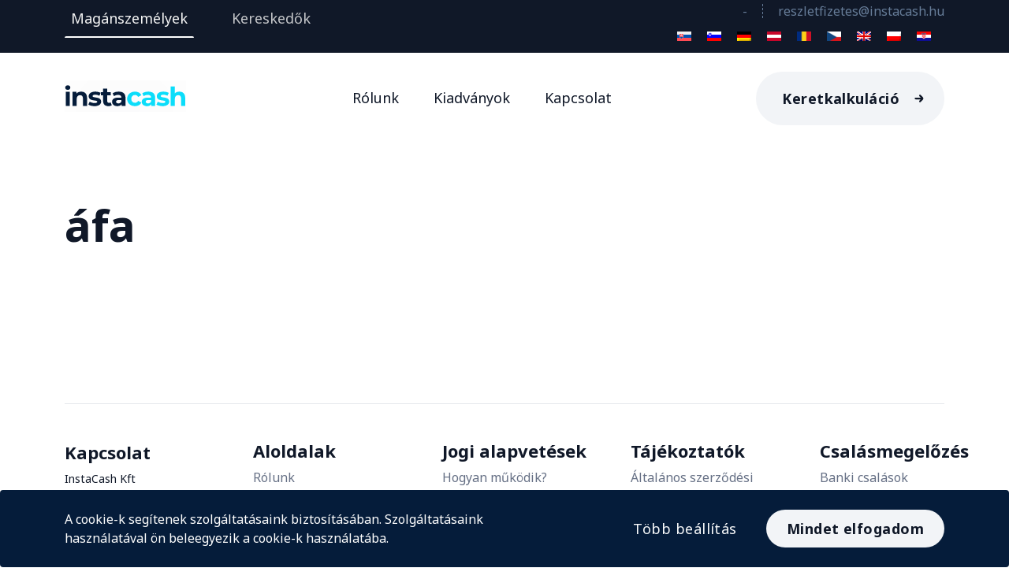

--- FILE ---
content_type: text/html; charset=UTF-8
request_url: https://instacash.hu/cimke/afa/
body_size: 10199
content:
<!doctype html><html class="no-js no-svg" lang="hu"><head><meta charset="UTF-8" /><meta name="description" content="Digitális részletfizetés a vásárlás helyén, valós időben, a vásárlási folyamat megszakítása nélkül."><link rel="stylesheet" href="https://instacash.hu/public/instacash-theme/style.css" type="text/css" media="screen" /><meta http-equiv="Content-Type" content="text/html; charset=UTF-8" /><meta http-equiv="X-UA-Compatible" content="IE=edge"><meta name="viewport" content="width=device-width, initial-scale=1, shrink-to-fit=no"><link rel="author" href="https://instacash.hu/public/instacash-theme/humans.txt" /><link rel="pingback" href="https://instacash.hu/xmlrpc.php" /><link rel="profile" href="http://gmpg.org/xfn/11"> <script defer src="https://www.google.com/recaptcha/api.js?render=6Lc5jHEmAAAAAFl8UtXGPVbLJKqf6G8Cdpj1H8s4"></script> <title>áfa &#8211; InstaCash &#8211; Digitális részletfizetés</title><meta name='robots' content='max-image-preview:large' /><link rel="alternate" type="application/rss+xml" title="InstaCash - Digitális részletfizetés &raquo; hírcsatorna" href="https://instacash.hu/feed/" /><link rel="alternate" type="application/rss+xml" title="InstaCash - Digitális részletfizetés &raquo; hozzászólás hírcsatorna" href="https://instacash.hu/comments/feed/" /><link rel="alternate" type="application/rss+xml" title="InstaCash - Digitális részletfizetés &raquo; áfa címke hírcsatorna" href="https://instacash.hu/cimke/afa/feed/" /><link rel='stylesheet' id='wp-block-library-css'  href='https://instacash.hu/wp-includes/css/dist/block-library/style.min.css?ver=6.0.1' media='all' /><style id='global-styles-inline-css'>body{--wp--preset--color--black: #000000;--wp--preset--color--cyan-bluish-gray: #abb8c3;--wp--preset--color--white: #fff;--wp--preset--color--pale-pink: #f78da7;--wp--preset--color--vivid-red: #cf2e2e;--wp--preset--color--luminous-vivid-orange: #ff6900;--wp--preset--color--luminous-vivid-amber: #fcb900;--wp--preset--color--light-green-cyan: #7bdcb5;--wp--preset--color--vivid-green-cyan: #00d084;--wp--preset--color--pale-cyan-blue: #8ed1fc;--wp--preset--color--vivid-cyan-blue: #0693e3;--wp--preset--color--vivid-purple: #9b51e0;--wp--preset--color--blue: #0d6efd;--wp--preset--color--indigo: #6610f2;--wp--preset--color--purple: #6f42c1;--wp--preset--color--pink: #d63384;--wp--preset--color--red: #dc3545;--wp--preset--color--orange: #fd7e14;--wp--preset--color--yellow: #ffc107;--wp--preset--color--green: #198754;--wp--preset--color--teal: #20c997;--wp--preset--color--cyan: #0dcaf0;--wp--preset--color--gray: #6c757d;--wp--preset--color--gray-dark: #343a40;--wp--preset--gradient--vivid-cyan-blue-to-vivid-purple: linear-gradient(135deg,rgba(6,147,227,1) 0%,rgb(155,81,224) 100%);--wp--preset--gradient--light-green-cyan-to-vivid-green-cyan: linear-gradient(135deg,rgb(122,220,180) 0%,rgb(0,208,130) 100%);--wp--preset--gradient--luminous-vivid-amber-to-luminous-vivid-orange: linear-gradient(135deg,rgba(252,185,0,1) 0%,rgba(255,105,0,1) 100%);--wp--preset--gradient--luminous-vivid-orange-to-vivid-red: linear-gradient(135deg,rgba(255,105,0,1) 0%,rgb(207,46,46) 100%);--wp--preset--gradient--very-light-gray-to-cyan-bluish-gray: linear-gradient(135deg,rgb(238,238,238) 0%,rgb(169,184,195) 100%);--wp--preset--gradient--cool-to-warm-spectrum: linear-gradient(135deg,rgb(74,234,220) 0%,rgb(151,120,209) 20%,rgb(207,42,186) 40%,rgb(238,44,130) 60%,rgb(251,105,98) 80%,rgb(254,248,76) 100%);--wp--preset--gradient--blush-light-purple: linear-gradient(135deg,rgb(255,206,236) 0%,rgb(152,150,240) 100%);--wp--preset--gradient--blush-bordeaux: linear-gradient(135deg,rgb(254,205,165) 0%,rgb(254,45,45) 50%,rgb(107,0,62) 100%);--wp--preset--gradient--luminous-dusk: linear-gradient(135deg,rgb(255,203,112) 0%,rgb(199,81,192) 50%,rgb(65,88,208) 100%);--wp--preset--gradient--pale-ocean: linear-gradient(135deg,rgb(255,245,203) 0%,rgb(182,227,212) 50%,rgb(51,167,181) 100%);--wp--preset--gradient--electric-grass: linear-gradient(135deg,rgb(202,248,128) 0%,rgb(113,206,126) 100%);--wp--preset--gradient--midnight: linear-gradient(135deg,rgb(2,3,129) 0%,rgb(40,116,252) 100%);--wp--preset--duotone--dark-grayscale: url('#wp-duotone-dark-grayscale');--wp--preset--duotone--grayscale: url('#wp-duotone-grayscale');--wp--preset--duotone--purple-yellow: url('#wp-duotone-purple-yellow');--wp--preset--duotone--blue-red: url('#wp-duotone-blue-red');--wp--preset--duotone--midnight: url('#wp-duotone-midnight');--wp--preset--duotone--magenta-yellow: url('#wp-duotone-magenta-yellow');--wp--preset--duotone--purple-green: url('#wp-duotone-purple-green');--wp--preset--duotone--blue-orange: url('#wp-duotone-blue-orange');--wp--preset--font-size--small: 13px;--wp--preset--font-size--medium: 20px;--wp--preset--font-size--large: 36px;--wp--preset--font-size--x-large: 42px;}.has-black-color{color: var(--wp--preset--color--black) !important;}.has-cyan-bluish-gray-color{color: var(--wp--preset--color--cyan-bluish-gray) !important;}.has-white-color{color: var(--wp--preset--color--white) !important;}.has-pale-pink-color{color: var(--wp--preset--color--pale-pink) !important;}.has-vivid-red-color{color: var(--wp--preset--color--vivid-red) !important;}.has-luminous-vivid-orange-color{color: var(--wp--preset--color--luminous-vivid-orange) !important;}.has-luminous-vivid-amber-color{color: var(--wp--preset--color--luminous-vivid-amber) !important;}.has-light-green-cyan-color{color: var(--wp--preset--color--light-green-cyan) !important;}.has-vivid-green-cyan-color{color: var(--wp--preset--color--vivid-green-cyan) !important;}.has-pale-cyan-blue-color{color: var(--wp--preset--color--pale-cyan-blue) !important;}.has-vivid-cyan-blue-color{color: var(--wp--preset--color--vivid-cyan-blue) !important;}.has-vivid-purple-color{color: var(--wp--preset--color--vivid-purple) !important;}.has-black-background-color{background-color: var(--wp--preset--color--black) !important;}.has-cyan-bluish-gray-background-color{background-color: var(--wp--preset--color--cyan-bluish-gray) !important;}.has-white-background-color{background-color: var(--wp--preset--color--white) !important;}.has-pale-pink-background-color{background-color: var(--wp--preset--color--pale-pink) !important;}.has-vivid-red-background-color{background-color: var(--wp--preset--color--vivid-red) !important;}.has-luminous-vivid-orange-background-color{background-color: var(--wp--preset--color--luminous-vivid-orange) !important;}.has-luminous-vivid-amber-background-color{background-color: var(--wp--preset--color--luminous-vivid-amber) !important;}.has-light-green-cyan-background-color{background-color: var(--wp--preset--color--light-green-cyan) !important;}.has-vivid-green-cyan-background-color{background-color: var(--wp--preset--color--vivid-green-cyan) !important;}.has-pale-cyan-blue-background-color{background-color: var(--wp--preset--color--pale-cyan-blue) !important;}.has-vivid-cyan-blue-background-color{background-color: var(--wp--preset--color--vivid-cyan-blue) !important;}.has-vivid-purple-background-color{background-color: var(--wp--preset--color--vivid-purple) !important;}.has-black-border-color{border-color: var(--wp--preset--color--black) !important;}.has-cyan-bluish-gray-border-color{border-color: var(--wp--preset--color--cyan-bluish-gray) !important;}.has-white-border-color{border-color: var(--wp--preset--color--white) !important;}.has-pale-pink-border-color{border-color: var(--wp--preset--color--pale-pink) !important;}.has-vivid-red-border-color{border-color: var(--wp--preset--color--vivid-red) !important;}.has-luminous-vivid-orange-border-color{border-color: var(--wp--preset--color--luminous-vivid-orange) !important;}.has-luminous-vivid-amber-border-color{border-color: var(--wp--preset--color--luminous-vivid-amber) !important;}.has-light-green-cyan-border-color{border-color: var(--wp--preset--color--light-green-cyan) !important;}.has-vivid-green-cyan-border-color{border-color: var(--wp--preset--color--vivid-green-cyan) !important;}.has-pale-cyan-blue-border-color{border-color: var(--wp--preset--color--pale-cyan-blue) !important;}.has-vivid-cyan-blue-border-color{border-color: var(--wp--preset--color--vivid-cyan-blue) !important;}.has-vivid-purple-border-color{border-color: var(--wp--preset--color--vivid-purple) !important;}.has-vivid-cyan-blue-to-vivid-purple-gradient-background{background: var(--wp--preset--gradient--vivid-cyan-blue-to-vivid-purple) !important;}.has-light-green-cyan-to-vivid-green-cyan-gradient-background{background: var(--wp--preset--gradient--light-green-cyan-to-vivid-green-cyan) !important;}.has-luminous-vivid-amber-to-luminous-vivid-orange-gradient-background{background: var(--wp--preset--gradient--luminous-vivid-amber-to-luminous-vivid-orange) !important;}.has-luminous-vivid-orange-to-vivid-red-gradient-background{background: var(--wp--preset--gradient--luminous-vivid-orange-to-vivid-red) !important;}.has-very-light-gray-to-cyan-bluish-gray-gradient-background{background: var(--wp--preset--gradient--very-light-gray-to-cyan-bluish-gray) !important;}.has-cool-to-warm-spectrum-gradient-background{background: var(--wp--preset--gradient--cool-to-warm-spectrum) !important;}.has-blush-light-purple-gradient-background{background: var(--wp--preset--gradient--blush-light-purple) !important;}.has-blush-bordeaux-gradient-background{background: var(--wp--preset--gradient--blush-bordeaux) !important;}.has-luminous-dusk-gradient-background{background: var(--wp--preset--gradient--luminous-dusk) !important;}.has-pale-ocean-gradient-background{background: var(--wp--preset--gradient--pale-ocean) !important;}.has-electric-grass-gradient-background{background: var(--wp--preset--gradient--electric-grass) !important;}.has-midnight-gradient-background{background: var(--wp--preset--gradient--midnight) !important;}.has-small-font-size{font-size: var(--wp--preset--font-size--small) !important;}.has-medium-font-size{font-size: var(--wp--preset--font-size--medium) !important;}.has-large-font-size{font-size: var(--wp--preset--font-size--large) !important;}.has-x-large-font-size{font-size: var(--wp--preset--font-size--x-large) !important;}</style><link rel='stylesheet' id='instacash-root-css'  href='https://instacash.hu/public/instacash-theme/assets/css/root.css?ver=1.1.31.1741081019' media='all' /><link rel='stylesheet' id='instacash-font-css'  href='https://instacash.hu/public/instacash-theme/assets/css/uicons-regular-rounded.css?ver=1.1.31.1741081019' media='all' /><link rel='stylesheet' id='instacash-styles-css'  href='https://instacash.hu/public/instacash-theme/assets/css/theme.min.css?ver=1.1.31.1741081019' media='all' /> <script defer src='https://instacash.hu/wp-includes/js/jquery/jquery.min.js?ver=3.6.0' id='jquery-core-js'></script> <script defer src='https://instacash.hu/wp-includes/js/jquery/jquery-migrate.min.js?ver=3.3.2' id='jquery-migrate-js'></script> <meta name="mobile-web-app-capable" content="yes"><meta name="apple-mobile-web-app-capable" content="yes"><meta name="apple-mobile-web-app-title" content="InstaCash - Digitális részletfizetés - Digitális részletfizetés a vásárlás helyén, valós időben, a vásárlási folyamat megszakítása nélkül."><style id="wp-custom-css">.button-add .btn-cart {
	background-image:none;
	padding: 5px 15px;
}</style></head><div class="header-top"><div class="container"><div class="row"><div class="col-lg-6 col-md-12 link-holder"><div class="d-flex overflow-auto"><div class="d-block d-lg-none position-absolute top-0 end-0 mt-2 me-2"> <i class="fa fa-chevron-right"></i></div><div class="mr-40"> <a class="btn-site active d-block text-nowrap" href="https://instacash.hu">Magánszemélyek</a> <span class="btn-span"></span></div><div class="mr-40"> <a class="btn-site d-block text-nowrap" href="https://instacash.hu/merchant-bnpl/">Kereskedők</a> <span class="btn-span"></span></div></div></div><div class="col-lg-6 col-md-12 text-end d-none d-md-block info-holder my-auto"> <a class="text-body-text line-right" href="tel:-">-</a> <a class="text-body-text" href="mailto:reszletfizetes@instacash.hu">reszletfizetes@instacash.hu</a><div class="col d-inline-block ms-2"><div style="padding: 7px;clear: both;"><ul><li style="display: inline-block;"><a style="display: block;text-decoration: none;padding: 5px 10px 6px;line-height: 1;" href="https://instacash.sk/"><noscript><img class="wpml-ls-flag" src="https://instacash.co/wp-content/plugins/sitepress-multilingual-cms/res/flags/sk.svg" alt="Slovak" width="18" height="12"></noscript><img class="lazyload wpml-ls-flag" src='data:image/svg+xml,%3Csvg%20xmlns=%22http://www.w3.org/2000/svg%22%20viewBox=%220%200%2018%2012%22%3E%3C/svg%3E' data-src="https://instacash.co/wp-content/plugins/sitepress-multilingual-cms/res/flags/sk.svg" alt="Slovak" width="18" height="12"></a></li><li style="display: inline-block;"><a style="display: block;text-decoration: none;padding: 5px 10px 6px;line-height: 1;" href="https://instacash.si/"><noscript><img class="wpml-ls-flag" src="https://instacash.co/wp-content/uploads/2025/06/slovenia_flag.png" alt="Sloveniji" width="18" height="12"></noscript><img class="lazyload wpml-ls-flag" src='data:image/svg+xml,%3Csvg%20xmlns=%22http://www.w3.org/2000/svg%22%20viewBox=%220%200%2018%2012%22%3E%3C/svg%3E' data-src="https://instacash.co/wp-content/uploads/2025/06/slovenia_flag.png" alt="Sloveniji" width="18" height="12"></a></li><li style="display: inline-block;"><a style="display: block;text-decoration: none;padding: 5px 10px 6px;line-height: 1;" href="https://instacash.co/de/"><noscript><img class="wpml-ls-flag" src="https://instacash.sk/wp-content/uploads/2025/06/de.png" alt="Deutsch" width="18" height="12"></noscript><img class="lazyload wpml-ls-flag" src='data:image/svg+xml,%3Csvg%20xmlns=%22http://www.w3.org/2000/svg%22%20viewBox=%220%200%2018%2012%22%3E%3C/svg%3E' data-src="https://instacash.sk/wp-content/uploads/2025/06/de.png" alt="Deutsch" width="18" height="12"></a></li><li style="display: inline-block;"><a style="display: block;text-decoration: none;padding: 5px 10px 6px;line-height: 1;" href="https://instacash.co/at/"><noscript><img class="wpml-ls-flag" src="https://instacash.co/wp-content/uploads/2025/08/at.png" alt="Austria" width="18" height="12"></noscript><img class="lazyload wpml-ls-flag" src='data:image/svg+xml,%3Csvg%20xmlns=%22http://www.w3.org/2000/svg%22%20viewBox=%220%200%2018%2012%22%3E%3C/svg%3E' data-src="https://instacash.co/wp-content/uploads/2025/08/at.png" alt="Austria" width="18" height="12"></a></li><li style="display: inline-block;"><a style="display: block;text-decoration: none;padding: 5px 10px 6px;line-height: 1;" href="https://instacash.ro/"><noscript><img class="wpml-ls-flag" src="https://instacash.co/wp-content/uploads/2025/06/romanian.png" alt="România" width="18" height="12"></noscript><img class="lazyload wpml-ls-flag" src='data:image/svg+xml,%3Csvg%20xmlns=%22http://www.w3.org/2000/svg%22%20viewBox=%220%200%2018%2012%22%3E%3C/svg%3E' data-src="https://instacash.co/wp-content/uploads/2025/06/romanian.png" alt="România" width="18" height="12"></a></li><li style="display: inline-block;"><a style="display: block;text-decoration: none;padding: 5px 10px 6px;line-height: 1;" href="https://instacash.cz/"><noscript><img class="wpml-ls-flag" src="https://instacash.co/wp-content/uploads/2025/06/cseh.png" alt="Česká republika" width="18" height="12"></noscript><img class="lazyload wpml-ls-flag" src='data:image/svg+xml,%3Csvg%20xmlns=%22http://www.w3.org/2000/svg%22%20viewBox=%220%200%2018%2012%22%3E%3C/svg%3E' data-src="https://instacash.co/wp-content/uploads/2025/06/cseh.png" alt="Česká republika" width="18" height="12"></a></li><li style="display: inline-block;"><a style="display: block;text-decoration: none;padding: 5px 10px 6px;line-height: 1;" href="https://instacash.co"><noscript><img class="wpml-ls-flag" src="https://instacash.sk/wp-content/uploads/2025/06/en.png" alt="English" width="18" height="12"></noscript><img class="lazyload wpml-ls-flag" src='data:image/svg+xml,%3Csvg%20xmlns=%22http://www.w3.org/2000/svg%22%20viewBox=%220%200%2018%2012%22%3E%3C/svg%3E' data-src="https://instacash.sk/wp-content/uploads/2025/06/en.png" alt="English" width="18" height="12"></a></li><li style="display: inline-block;"><a style="display: block;text-decoration: none;padding: 5px 10px 6px;line-height: 1;" href="https://instacash.co/pl/"><noscript><img class="wpml-ls-flag" src="https://instacash.sk/wp-content/uploads/2025/06/pl.png" alt="Polski" width="18" height="12"></noscript><img class="lazyload wpml-ls-flag" src='data:image/svg+xml,%3Csvg%20xmlns=%22http://www.w3.org/2000/svg%22%20viewBox=%220%200%2018%2012%22%3E%3C/svg%3E' data-src="https://instacash.sk/wp-content/uploads/2025/06/pl.png" alt="Polski" width="18" height="12"></a></li><li style="display: inline-block;"><a style="display: block;text-decoration: none;padding: 5px 10px 6px;line-height: 1;" href="https://instacash.co/hr"><noscript><img class="wpml-ls-flag" src="https://instacash.co/wp-content/uploads/2025/07/croatian-2.png" alt="hrvatski" width="18" height="12"></noscript><img class="lazyload wpml-ls-flag" src='data:image/svg+xml,%3Csvg%20xmlns=%22http://www.w3.org/2000/svg%22%20viewBox=%220%200%2018%2012%22%3E%3C/svg%3E' data-src="https://instacash.co/wp-content/uploads/2025/07/croatian-2.png" alt="hrvatski" width="18" height="12"></a></li></ul></div></div></div></div></div></div><style>.wpml-ls-current-language {
    opacity: 0.8;
 }</style><body class="archive tag tag-afa tag-109 wp-custom-logo wp-embed-responsive hfeed understrap-has-sidebar" itemscope itemtype="http://schema.org/WebSite" data-template="base.twig"> <svg xmlns="http://www.w3.org/2000/svg" viewBox="0 0 0 0" width="0" height="0" focusable="false" role="none" style="visibility: hidden; position: absolute; left: -9999px; overflow: hidden;" ><defs><filter id="wp-duotone-dark-grayscale"><feColorMatrix color-interpolation-filters="sRGB" type="matrix" values=" .299 .587 .114 0 0 .299 .587 .114 0 0 .299 .587 .114 0 0 .299 .587 .114 0 0 " /><feComponentTransfer color-interpolation-filters="sRGB" ><feFuncR type="table" tableValues="0 0.49803921568627" /><feFuncG type="table" tableValues="0 0.49803921568627" /><feFuncB type="table" tableValues="0 0.49803921568627" /><feFuncA type="table" tableValues="1 1" /></feComponentTransfer><feComposite in2="SourceGraphic" operator="in" /></filter></defs></svg><svg xmlns="http://www.w3.org/2000/svg" viewBox="0 0 0 0" width="0" height="0" focusable="false" role="none" style="visibility: hidden; position: absolute; left: -9999px; overflow: hidden;" ><defs><filter id="wp-duotone-grayscale"><feColorMatrix color-interpolation-filters="sRGB" type="matrix" values=" .299 .587 .114 0 0 .299 .587 .114 0 0 .299 .587 .114 0 0 .299 .587 .114 0 0 " /><feComponentTransfer color-interpolation-filters="sRGB" ><feFuncR type="table" tableValues="0 1" /><feFuncG type="table" tableValues="0 1" /><feFuncB type="table" tableValues="0 1" /><feFuncA type="table" tableValues="1 1" /></feComponentTransfer><feComposite in2="SourceGraphic" operator="in" /></filter></defs></svg><svg xmlns="http://www.w3.org/2000/svg" viewBox="0 0 0 0" width="0" height="0" focusable="false" role="none" style="visibility: hidden; position: absolute; left: -9999px; overflow: hidden;" ><defs><filter id="wp-duotone-purple-yellow"><feColorMatrix color-interpolation-filters="sRGB" type="matrix" values=" .299 .587 .114 0 0 .299 .587 .114 0 0 .299 .587 .114 0 0 .299 .587 .114 0 0 " /><feComponentTransfer color-interpolation-filters="sRGB" ><feFuncR type="table" tableValues="0.54901960784314 0.98823529411765" /><feFuncG type="table" tableValues="0 1" /><feFuncB type="table" tableValues="0.71764705882353 0.25490196078431" /><feFuncA type="table" tableValues="1 1" /></feComponentTransfer><feComposite in2="SourceGraphic" operator="in" /></filter></defs></svg><svg xmlns="http://www.w3.org/2000/svg" viewBox="0 0 0 0" width="0" height="0" focusable="false" role="none" style="visibility: hidden; position: absolute; left: -9999px; overflow: hidden;" ><defs><filter id="wp-duotone-blue-red"><feColorMatrix color-interpolation-filters="sRGB" type="matrix" values=" .299 .587 .114 0 0 .299 .587 .114 0 0 .299 .587 .114 0 0 .299 .587 .114 0 0 " /><feComponentTransfer color-interpolation-filters="sRGB" ><feFuncR type="table" tableValues="0 1" /><feFuncG type="table" tableValues="0 0.27843137254902" /><feFuncB type="table" tableValues="0.5921568627451 0.27843137254902" /><feFuncA type="table" tableValues="1 1" /></feComponentTransfer><feComposite in2="SourceGraphic" operator="in" /></filter></defs></svg><svg xmlns="http://www.w3.org/2000/svg" viewBox="0 0 0 0" width="0" height="0" focusable="false" role="none" style="visibility: hidden; position: absolute; left: -9999px; overflow: hidden;" ><defs><filter id="wp-duotone-midnight"><feColorMatrix color-interpolation-filters="sRGB" type="matrix" values=" .299 .587 .114 0 0 .299 .587 .114 0 0 .299 .587 .114 0 0 .299 .587 .114 0 0 " /><feComponentTransfer color-interpolation-filters="sRGB" ><feFuncR type="table" tableValues="0 0" /><feFuncG type="table" tableValues="0 0.64705882352941" /><feFuncB type="table" tableValues="0 1" /><feFuncA type="table" tableValues="1 1" /></feComponentTransfer><feComposite in2="SourceGraphic" operator="in" /></filter></defs></svg><svg xmlns="http://www.w3.org/2000/svg" viewBox="0 0 0 0" width="0" height="0" focusable="false" role="none" style="visibility: hidden; position: absolute; left: -9999px; overflow: hidden;" ><defs><filter id="wp-duotone-magenta-yellow"><feColorMatrix color-interpolation-filters="sRGB" type="matrix" values=" .299 .587 .114 0 0 .299 .587 .114 0 0 .299 .587 .114 0 0 .299 .587 .114 0 0 " /><feComponentTransfer color-interpolation-filters="sRGB" ><feFuncR type="table" tableValues="0.78039215686275 1" /><feFuncG type="table" tableValues="0 0.94901960784314" /><feFuncB type="table" tableValues="0.35294117647059 0.47058823529412" /><feFuncA type="table" tableValues="1 1" /></feComponentTransfer><feComposite in2="SourceGraphic" operator="in" /></filter></defs></svg><svg xmlns="http://www.w3.org/2000/svg" viewBox="0 0 0 0" width="0" height="0" focusable="false" role="none" style="visibility: hidden; position: absolute; left: -9999px; overflow: hidden;" ><defs><filter id="wp-duotone-purple-green"><feColorMatrix color-interpolation-filters="sRGB" type="matrix" values=" .299 .587 .114 0 0 .299 .587 .114 0 0 .299 .587 .114 0 0 .299 .587 .114 0 0 " /><feComponentTransfer color-interpolation-filters="sRGB" ><feFuncR type="table" tableValues="0.65098039215686 0.40392156862745" /><feFuncG type="table" tableValues="0 1" /><feFuncB type="table" tableValues="0.44705882352941 0.4" /><feFuncA type="table" tableValues="1 1" /></feComponentTransfer><feComposite in2="SourceGraphic" operator="in" /></filter></defs></svg><svg xmlns="http://www.w3.org/2000/svg" viewBox="0 0 0 0" width="0" height="0" focusable="false" role="none" style="visibility: hidden; position: absolute; left: -9999px; overflow: hidden;" ><defs><filter id="wp-duotone-blue-orange"><feColorMatrix color-interpolation-filters="sRGB" type="matrix" values=" .299 .587 .114 0 0 .299 .587 .114 0 0 .299 .587 .114 0 0 .299 .587 .114 0 0 " /><feComponentTransfer color-interpolation-filters="sRGB" ><feFuncR type="table" tableValues="0.098039215686275 1" /><feFuncG type="table" tableValues="0 0.66274509803922" /><feFuncB type="table" tableValues="0.84705882352941 0.41960784313725" /><feFuncA type="table" tableValues="1 1" /></feComponentTransfer><feComposite in2="SourceGraphic" operator="in" /></filter></defs></svg><header class="header sticky-bar bg-white"><div class="container"><div class="main-header"><div class="header-left"><div class="header-logo"><a class="col-12" href="https://instacash.hu"><noscript><img alt="Instacash" src="https://instacash.hu/public/instacash-theme/assets/imgs/template/logo.svg"></noscript><img class="lazyload" alt="Instacash" src='data:image/svg+xml,%3Csvg%20xmlns=%22http://www.w3.org/2000/svg%22%20viewBox=%220%200%20210%20140%22%3E%3C/svg%3E' data-src="https://instacash.hu/public/instacash-theme/assets/imgs/template/logo.svg"></a></div><div class="header-nav"><nav class="nav-main-menu d-none d-xl-block"><ul class="main-menu"><li class="menu-item menu-item-type-post_type menu-item-object-page"> <a target="_self" href="https://instacash.hu/rolunk/">Rólunk</a></li><li class="menu-item menu-item-type-post_type_archive menu-item-object-publication"> <a target="_self" href="https://instacash.hu/kiadvanyok/">Kiadványok</a></li><li class="menu-item menu-item-type-post_type menu-item-object-page"> <a target="_self" href="https://instacash.hu/kapcsolat/">Kapcsolat</a></li></ul></nav><div class="burger-icon burger-icon-white d-block d-xl-none"> <span class="burger-icon-top"></span> <span class="burger-icon-mid"></span> <span class="burger-icon-bottom"></span></div></div></div><div class="header-right"><div class="block-signin d-none d-xl-block"> <a class="btn btn-default hover-up nav-cta icon-arrow-right" data-method="link" target="_blank" href="https://bnpl.instacash.hu/hu/customer-limit"> Keretkalkuláció </a></div></div></div></div></header><div class="mobile-header-active mobile-header-wrapper-style perfect-scrollbar"><div class="mobile-header-wrapper-inner"><div class="mobile-header-top"> <a class="btn btn-default hover-up nav-cta icon-arrow-right" data-method="link" target="_blank" href="https://bnpl.instacash.hu/hu/customer-limit"> Keretkalkuláció </i> </a><div class="burger-icon burger-icon-white d-block"> <span class="burger-icon-top"></span> <span class="burger-icon-mid"></span> <span class="burger-icon-bottom"></span></div></div><div class="mobile-header-content-area"><div class="perfect-scroll"><div class="text-center"><div style="padding: 7px;clear: both;"><ul><li style="display: inline-block;"><a style="display: block;text-decoration: none;padding: 5px 10px 6px;line-height: 1;" href="https://instacash.sk/"><noscript><img class="wpml-ls-flag" src="https://instacash.co/wp-content/plugins/sitepress-multilingual-cms/res/flags/sk.svg" alt="Slovak" width="18" height="12"></noscript><img class="lazyload wpml-ls-flag" src='data:image/svg+xml,%3Csvg%20xmlns=%22http://www.w3.org/2000/svg%22%20viewBox=%220%200%2018%2012%22%3E%3C/svg%3E' data-src="https://instacash.co/wp-content/plugins/sitepress-multilingual-cms/res/flags/sk.svg" alt="Slovak" width="18" height="12"></a></li><li style="display: inline-block;"><a style="display: block;text-decoration: none;padding: 5px 10px 6px;line-height: 1;" href="https://instacash.si/"><noscript><img class="wpml-ls-flag" src="https://instacash.co/wp-content/uploads/2025/06/slovenia_flag.png" alt="Sloveniji" width="18" height="12"></noscript><img class="lazyload wpml-ls-flag" src='data:image/svg+xml,%3Csvg%20xmlns=%22http://www.w3.org/2000/svg%22%20viewBox=%220%200%2018%2012%22%3E%3C/svg%3E' data-src="https://instacash.co/wp-content/uploads/2025/06/slovenia_flag.png" alt="Sloveniji" width="18" height="12"></a></li><li style="display: inline-block;"><a style="display: block;text-decoration: none;padding: 5px 10px 6px;line-height: 1;" href="https://instacash.co/de/"><noscript><img class="wpml-ls-flag" src="https://instacash.sk/wp-content/uploads/2025/06/de.png" alt="Deutsch" width="18" height="12"></noscript><img class="lazyload wpml-ls-flag" src='data:image/svg+xml,%3Csvg%20xmlns=%22http://www.w3.org/2000/svg%22%20viewBox=%220%200%2018%2012%22%3E%3C/svg%3E' data-src="https://instacash.sk/wp-content/uploads/2025/06/de.png" alt="Deutsch" width="18" height="12"></a></li><li style="display: inline-block;"><a style="display: block;text-decoration: none;padding: 5px 10px 6px;line-height: 1;" href="https://instacash.co/at/"><noscript><img class="wpml-ls-flag" src="https://instacash.co/wp-content/uploads/2025/08/at.png" alt="Austria" width="18" height="12"></noscript><img class="lazyload wpml-ls-flag" src='data:image/svg+xml,%3Csvg%20xmlns=%22http://www.w3.org/2000/svg%22%20viewBox=%220%200%2018%2012%22%3E%3C/svg%3E' data-src="https://instacash.co/wp-content/uploads/2025/08/at.png" alt="Austria" width="18" height="12"></a></li><li style="display: inline-block;"><a style="display: block;text-decoration: none;padding: 5px 10px 6px;line-height: 1;" href="https://instacash.ro/"><noscript><img class="wpml-ls-flag" src="https://instacash.co/wp-content/uploads/2025/06/romanian.png" alt="România" width="18" height="12"></noscript><img class="lazyload wpml-ls-flag" src='data:image/svg+xml,%3Csvg%20xmlns=%22http://www.w3.org/2000/svg%22%20viewBox=%220%200%2018%2012%22%3E%3C/svg%3E' data-src="https://instacash.co/wp-content/uploads/2025/06/romanian.png" alt="România" width="18" height="12"></a></li><li style="display: inline-block;"><a style="display: block;text-decoration: none;padding: 5px 10px 6px;line-height: 1;" href="https://instacash.cz/"><noscript><img class="wpml-ls-flag" src="https://instacash.co/wp-content/uploads/2025/06/cseh.png" alt="Česká republika" width="18" height="12"></noscript><img class="lazyload wpml-ls-flag" src='data:image/svg+xml,%3Csvg%20xmlns=%22http://www.w3.org/2000/svg%22%20viewBox=%220%200%2018%2012%22%3E%3C/svg%3E' data-src="https://instacash.co/wp-content/uploads/2025/06/cseh.png" alt="Česká republika" width="18" height="12"></a></li><li style="display: inline-block;"><a style="display: block;text-decoration: none;padding: 5px 10px 6px;line-height: 1;" href="https://instacash.co"><noscript><img class="wpml-ls-flag" src="https://instacash.sk/wp-content/uploads/2025/06/en.png" alt="English" width="18" height="12"></noscript><img class="lazyload wpml-ls-flag" src='data:image/svg+xml,%3Csvg%20xmlns=%22http://www.w3.org/2000/svg%22%20viewBox=%220%200%2018%2012%22%3E%3C/svg%3E' data-src="https://instacash.sk/wp-content/uploads/2025/06/en.png" alt="English" width="18" height="12"></a></li><li style="display: inline-block;"><a style="display: block;text-decoration: none;padding: 5px 10px 6px;line-height: 1;" href="https://instacash.co/pl/"><noscript><img class="wpml-ls-flag" src="https://instacash.sk/wp-content/uploads/2025/06/pl.png" alt="Polski" width="18" height="12"></noscript><img class="lazyload wpml-ls-flag" src='data:image/svg+xml,%3Csvg%20xmlns=%22http://www.w3.org/2000/svg%22%20viewBox=%220%200%2018%2012%22%3E%3C/svg%3E' data-src="https://instacash.sk/wp-content/uploads/2025/06/pl.png" alt="Polski" width="18" height="12"></a></li><li style="display: inline-block;"><a style="display: block;text-decoration: none;padding: 5px 10px 6px;line-height: 1;" href="https://instacash.co/hr"><noscript><img class="wpml-ls-flag" src="https://instacash.co/wp-content/uploads/2025/07/croatian-2.png" alt="hrvatski" width="18" height="12"></noscript><img class="lazyload wpml-ls-flag" src='data:image/svg+xml,%3Csvg%20xmlns=%22http://www.w3.org/2000/svg%22%20viewBox=%220%200%2018%2012%22%3E%3C/svg%3E' data-src="https://instacash.co/wp-content/uploads/2025/07/croatian-2.png" alt="hrvatski" width="18" height="12"></a></li></ul></div></div><div class="mobile-menu-wrap mobile-header-border"><nav><ul class="mobile-menu font-heading"><li class="menu-item menu-item-type-post_type menu-item-object-page"> <a target="_self" href="https://instacash.hu/rolunk/">Rólunk</a></li><li class="menu-item menu-item-type-post_type_archive menu-item-object-publication"> <a target="_self" href="https://instacash.hu/kiadvanyok/">Kiadványok</a></li><li class="menu-item menu-item-type-post_type menu-item-object-page"> <a target="_self" href="https://instacash.hu/kapcsolat/">Kapcsolat</a></li></ul></nav></div></div></div></div></div> <a class="skip-link screen-reader-text" href="#content">Ugrás a tartalomhoz</a><section id="content" role="main" class="content-wrapper"><div class="wrapper "><section class="section-box"><div class="container mt-70 mb-50"><div class="row"><h2 class="text-heading-1 color-gray-900 mb-10">áfa</h2><div class="fs-6 color-gray-500 mt-20 mb-20"></div></div><div class="col-lg-1 col-sm-1 col-12"></div></div></div><div class="container mt-5"><div class="row"></div></div></section></div></section><footer id="footer"><footer class="footer mt-50"><div class="container"><div class="footer-top"></div><div class="row"><div class="col-lg-3 footer-blocks width-20 mb-30"><div class="menu-footer"><h5><strong>Kapcsolat</strong></h5></div><div class="menu-footer"><p>InstaCash Kft</p></div><div class="menu-footer"><p>1015 Budapest</p></div><div class="menu-footer"><p>Szabó Ilonka utca 22.</p></div><div class="menu-footer"><p><a href="mailto:reszletfizetes@instacash.hu" data-type="mailto" data-id="mailto:reszletfizetes@instacash.hu">reszletfizetes@instacash.hu</a></p></div><div class="menu-footer"><p class="link-unstyled"></p></div></div><div class="col-lg-3 footer-blocks width-20 mb-30"><div class="menu-footer"><h4 class="text-heading-5">Aloldalak</h4><div class="menu-aloldalak-container"><ul id="menu-aloldalak" class="menu"><li id="menu-item-32171" class="menu-item menu-item-type-custom menu-item-object-custom menu-item-32171"><a href="https://instacash.hu/merchant-bnpl/rolunk/">Rólunk</a></li><li id="menu-item-32169" class="menu-item menu-item-type-post_type menu-item-object-page menu-item-32169"><a href="https://instacash.hu/kapcsolat/">Kapcsolat</a></li></ul></div></div></div><div class="col-lg-3 footer-blocks width-20 mb-30"><div class="menu-footer"><h4 class="text-heading-5">Jogi alapvetések</h4><div class="menu-jogi-alapvetesek-container"><ul id="menu-jogi-alapvetesek" class="menu"><li id="menu-item-32875" class="menu-item menu-item-type-custom menu-item-object-custom menu-item-32875"><a href="https://instacash.hu/merchant-bnpl/kerdes/hogyan-mukodik-a-megoldas/">Hogyan működik?</a></li><li id="menu-item-32876" class="menu-item menu-item-type-custom menu-item-object-custom menu-item-32876"><a href="https://instacash.hu/merchant-bnpl/kerdes/mit-biztosit-az-instacash/">Az instacash szerepe</a></li><li id="menu-item-32877" class="menu-item menu-item-type-custom menu-item-object-custom menu-item-32877"><a href="https://instacash.hu/merchant-bnpl/kerdes/milyen-jogszabaly-alapjan-nyujthato-reszletfizetes-szukseg-van-e-engedelyre/">Jogi keretek</a></li></ul></div></div></div><div class="col-lg-3 footer-blocks width-20 mb-30"><div class="menu-footer"><h4 class="text-heading-5">Tájékoztatók</h4><div class="menu-tajekoztatok-container"><ul id="menu-tajekoztatok" class="menu"><li id="menu-item-32872" class="menu-item menu-item-type-custom menu-item-object-custom menu-item-32872"><a href="https://instacash.hu/media/2024/02/IC-ASZF_BNPL_HU_01-03-2023.pdf">Általános szerződési feltételek</a></li><li id="menu-item-32316" class="menu-item menu-item-type-custom menu-item-object-custom menu-item-32316"><a target="_blank" rel="noopener" href="https://instacash.hu/media/2025/08/IC-Adatvedelmi-szabalyzat_BNPL_HU_05_05_2025.pdf">Adatvédelmi szabályzat</a></li><li id="menu-item-32319" class="menu-item menu-item-type-custom menu-item-object-custom menu-item-32319"><a target="_blank" rel="noopener" href="https://instacash.hu/media/2024/02/IC-Adatkezelesi-tajekoztato_BNPL_HU_01-03-2023.pdf">Adatkezelési tájékoztató</a></li><li id="menu-item-31597" class="menu-item menu-item-type-post_type menu-item-object-terms menu-item-31597"><a href="https://instacash.hu/szabalyzatok-es-tajekoztatok/cookie-tajekoztato/">Cookie tájékoztató</a></li></ul></div></div></div><div class="col-lg-3 footer-blocks width-16"><div class="menu-footer"><h4 class="text-heading-5">Csalásmegelőzés</h4><div class="menu-csalasmegelozes-container"><ul id="menu-csalasmegelozes" class="menu"><li id="menu-item-32891" class="menu-item menu-item-type-custom menu-item-object-custom menu-item-32891"><a href="https://instacash.hu/knowledge-base/banki-csalasokrol/">Banki csalások</a></li><li id="menu-item-32888" class="menu-item menu-item-type-custom menu-item-object-custom menu-item-32888"><a href="https://instacash.hu/knowledge-base/ismetlodo-fizetesekrol/">Ismétlődő fizetések</a></li><li id="menu-item-32899" class="menu-item menu-item-type-custom menu-item-object-custom menu-item-32899"><a href="https://instacash.hu/knowledge-base/webshop-biztonsag/">Webshop biztonság</a></li></ul></div></div></div><div class="col-lg-12 my-3 text-secondary"><h5><strong>A felületet üzemeltető adatai:</strong></h5><div style="height:15px" aria-hidden="true" class="wp-block-spacer"></div><p>A cég rövidített elnevezése: InstaCash Kft.</p><p>Székhely és levelezési cím: 1015 Budapest, Szabó Ilonka utca 22. fszt. 2.</p><p>E-mail cím: info@instacash.hu</p><div style="height:40px" aria-hidden="true" class="wp-block-spacer"></div><p>Az InstaCash Kft. tevékenysége nem tartozik a hitelintézetekről és a pénzügyi vállalkozásokról szóló 2013. évi CCXXXVII. törvény (a továbbiakban: <strong>Hpt.</strong>) hatálya alá.</p><p>A Társaság nem rendelkezik a Magyar Nemzeti Bank által kibocsátott engedéllyel pénzügyi szolgáltatási tevékenység végzésére, és nem végez a Hpt. 3. § (1) bekezdés b) és l) pontjai szerinti <strong>hitelezési</strong> és <strong>követelésvásárlási</strong> tevékenységet sem. A Társaság üzletszerűen pénzügyi szolgáltatást nem nyújt, pénzkölcsönt nem folyósít, és más természetes vagy jogi személy követeléseit nem vásárolja meg annak érvényesítése céljából.</p><p>Fentiek alapján az InstaCash Kft. nem minősül pénzügyi intézménynek, és nem végez a Hpt. rendelkezései alapján meghatározott pénzügyi tevékenységet.</p><div style="height:40px" aria-hidden="true" class="wp-block-spacer"></div><p>Az InstaCash Kft. a BNPL megoldás biztosítása során technológiai szolgáltató és adminisztratív támogató szerepet tölt be.</p><p>A technológiai szolgáltató olyan háttérrendszert és digitális platformot biztosít, amely lehetővé teszi a kereskedő számára a részletfizetési konstrukció hatékony és szabályos működtetését. A szolgáltató nem vesz részt a finanszírozásban, és nem válik szerződő féllé a vásárlóval, de kulcsszerepet játszik az adminisztratív és informatikai folyamatok lebonyolításában.</p></div></div><div class="footer-bottom mt-20"><div class="row"><div class="col-md-8"> <span class="color-gray-400 text-body-lead">© InstaCash 2025</span></div><div class="col-md-4 text-center text-lg-end text-md-end"><div class="footer-social"> <a class="icon-socials icon-facebook" href="https://www.facebook.com/instacash.hu" target="_blank" alt="Facebook"></a> <a class="icon-socials icon-linkedin" href="https://www.linkedin.com/company/fintrousgroup" target="_blank" alt="Linkedin"></a></div></div></div></div></div></footer><div class="fixed-bottom bg-dark p-3 alert alert-dismissible fade show d-none mb-0 cookie-notice" role="alert"><div class="container position-relative"><div class="row align-items-center"><div class="cookie-description col-lg-6 text-white fs-6"> A cookie-k segítenek szolgáltatásaink biztosításában. Szolgáltatásaink használatával ön beleegyezik a cookie-k használatába.</div><div class="cookie-actions col-lg-6 text-end"> <button class="btn btn-link" type="button" data-bs-toggle="modal" data-bs-target="#cookieModal">Több beállítás</button> <button class="btn btn-small btn-default cookie-acceptall" data-bs-dismiss="alert" aria-label="Accept All"> Mindet elfogadom </button></div></div></div></div><div id="cookieModal" class="modal" role="dialog" data-backdrop="false"><div class="modal-dialog modal-dialog-centered"><div class="modal-content"><div class="modal-header border-0 d-block px-5 pt-4"> <button type="button" class="close pull-right border-0 bg-transparent" data-bs-dismiss="modal"> <i class="fi fi-rr-cross-circle"></i> </button><div class="cookies"><h3 class="fs-4 cookie-title my-auto"> Süti beállítások</h3></div></div><div class="modal-body cookie-settings pt-0 pb-4 px-5 mx-0"><p> Az InstaCash Kft. üzemeltetése során és annak érdekében, hogy személyre szabott felhasználói élményt nyújtson Önnek, szigorúan kötelező sütiket és hasonló technológiákat használ. A szigorúan kötelező sütiken kívül az Instacash opcionális sütiket is használ, hogy az Ön felhasználói élményét növelje és testre szabja, hogy elemzéseket végezzen mint pl. honlap látogatások számlálása és forgalmi források mérése, hirdetéseket jelenítsen meg és harmadik felekkel kapcsolatba lépjen.</p><h5 class="fw-bold pt-20 pb-20">Személyre szabott beállítások</h5><div class="form-check form-switch pt-15 pb-15"> <input class="form-check-input" type="checkbox" data-name="necessary" data-target="" id="cookie-necessary" disabled="true" checked="true"> <label class="form-check-label fw-bold fs-6" for="cookie-necessary">Szigorúan kötelező sütik</label></div><p>Ezen sütik elengedhetetlenül szükségesek a weboldal működéséhez, és ezért nem kapcsolhatók ki a rendszereinkben. Általában csak olyan tevékenységekre válaszul kerülnek elhelyezésre, mint a szolgáltatások kérése, így például az adatvédelmi beállítások megadása, bejelentkezés vagy űrlapok kitöltése. A böngészőjében beállíthatja a sütik blokkolását vagy az azokra való figyelmeztetést, de abban az esetben előfordulhat, hogy az oldal meghatározott részei nem működnek.</p><div class="form-check form-switch pt-15 pb-15"> <input class="form-check-input" type="checkbox" data-name="statistic" data-target="gtag('consent', 'update', {   'analytics_storage': 'granted' });" id="cookie-statistic" > <label class="form-check-label fw-bold fs-6" for="cookie-statistic">Statisztikai sütik</label></div><p>Ezen sütik segítségével vesszük számba az oldalunkon történő látogatásokat és a forgalom forrásait, hogy ily módon mérjük és javítsuk az oldalunk teljesítményét. A sütik segítenek nekünk meghatározni a legnépszerűbb és legkevésbé népszerű oldalakat, és segítségükkel figyeljük a látogatók mozgását az oldalon. A sütik által gyűjtött információk aggregált jellegűek, ezért anonimek. Amennyiben nem engedélyezi a sütik használatát, nem értesülünk róla, hogy felkereste az oldalunkat.</p></div><div class="modal-footer px-5 pb-70"> <a class="link-primary fs-6 details close pe-4 my-auto cookie-save" data-bs-dismiss="modal" data-bs-dismiss="alert" href="#">Mentés</a> <a class="btn btn-sm btn-primary custom-submit bdrd-16 cookie-acceptall" data-bs-dismiss="modal" data-bs-dismiss="alert" href="javascript:void(0);"> Mindet elfogadom </a></div></div></div></div>  <script async src="https://www.googletagmanager.com/gtag/js?id=G-P4EW046BHY"></script> <script>window.dataLayer = window.dataLayer || [];
  function gtag(){dataLayer.push(arguments);}
  gtag('js', new Date());
  gtag('config', 'G-P4EW046BHY');
  gtag('consent', 'default', {
  'ad_storage': 'denied',
  'analytics_storage': 'denied'
});</script> </footer> <script defer src="https://instacash.hu/public/instacash-theme/assets/js/vendors/modernizr-3.6.0.min.js"></script> <script defer src="https://instacash.hu/public/instacash-theme/assets/js/vendors/jquery-3.6.0.min.js"></script> <script defer src="https://instacash.hu/public/instacash-theme/assets/js/vendors/jquery-migrate-3.3.0.min.js"></script> <script defer src="https://instacash.hu/public/instacash-theme/assets/js/vendors/bootstrap.bundle.min.js"></script> <script defer src="https://instacash.hu/public/instacash-theme/assets/js/vendors/waypoints.js"></script> <script defer src="https://instacash.hu/public/instacash-theme/assets/js/vendors/wow.js"></script> <script defer src="https://instacash.hu/public/instacash-theme/assets/js/vendors/magnific-popup.js"></script> <script defer src="https://instacash.hu/public/instacash-theme/assets/js/vendors/perfect-scrollbar.min.js"></script> <script defer src="https://instacash.hu/public/instacash-theme/assets/js/vendors/select2.min.js"></script> <script defer src="https://instacash.hu/public/instacash-theme/assets/js/vendors/isotope.js"></script> <script defer src="https://instacash.hu/public/instacash-theme/assets/js/vendors/scrollup.js"></script> <script defer src="https://instacash.hu/public/instacash-theme/assets/js/vendors/counterup.js"></script> <script defer src="https://instacash.hu/public/instacash-theme/assets/js/vendors/slick.js"></script> <script defer src="https://instacash.hu/public/instacash-theme/assets/js/vendors/jquery.elevatezoom.js"></script> <script defer src="https://instacash.hu/public/instacash-theme/assets/js/vendors/swiper-bundle.min.js"></script> <script defer src="https://instacash.hu/public/instacash-theme/assets/js/vendors/noUISlider.js"></script> <script defer src="https://instacash.hu/public/instacash-theme/assets/js/vendors/slider.js"></script> <script defer src="https://instacash.hu/public/instacash-theme/assets/js/main.js?v=1.0"></script> <script defer="defer" src="https://instacash.hu/public/instacash-theme/assets/js/app.40ee121.bundle.js"></script> <noscript><style>.lazyload{display:none;}</style></noscript><script data-noptimize="1">window.lazySizesConfig=window.lazySizesConfig||{};window.lazySizesConfig.loadMode=1;</script><script async data-noptimize="1" src='https://instacash.hu/modules/autoptimize/classes/external/js/lazysizes.min.js?ao_version=3.1.7'></script><script defer src='https://instacash.hu/public/instacash-theme/assets/js/theme.js?ver=1.1.31.1745611873' id='instacash-scripts-js'></script> <div id="CallbackModal" class="modal" role="dialog" data-backdrop="static" data-target-amount="" data-keyboard="false"><div class="modal-dialog modal-dialog-centered"><div class="modal-content" id="callback-modal-content" data-extend=""><div class="row mx-0"><div class="col-lg-7 col-12 p-4"><div class="modal-header border-0 px-md-4 d-block pb-0"> <button type="button" class="close pull-right border-0 bg-transparent on-top d-block d-lg-none" data-bs-dismiss="modal"> <i class="fi fi-rr-cross-circle"></i> </button><div class="col-md-12"><h5 class="modal-title pb-3 fw-bold"></h5><div class="modal-description text-secondary"></div></div></div><div class="modal-body px-md-4 pt-0"><div class="mb-md-3"><div class="text-danger error p-2 font-weight-bold"></div><div class="steps-row col-12 d-flex pb-3"></div><form class="callback-modal callback-form" action="aHR0cHM6Ly9pbnN0YWNhc2guaHUvd3AtYWRtaW4vYWRtaW4tYWpheC5waHA=" data-sitekey="6Lc5jHEmAAAAAFl8UtXGPVbLJKqf6G8Cdpj1H8s4" method="post"><div class="form-horizontal text-secondary steps"><div class="step"><div class="d-md-flex"><div class="form-group col-md-6 pe-md-2"> <input type="text" class="form-control" name="last_name" minlength="2" maxlength="32" placeholder="Vezetéknév" required="required"></div><div class="form-group col-md-6 ps-md-2"> <input type="text" class="form-control" name="first_name" minlength="2" maxlength="32" placeholder="Keresztnév" required="required" autofocus></div></div><div class="form-group col-12"> <input type="email" class="form-control" pattern="[^@\s]+@[^@\s]+\.[^@\s]+" placeholder="Email címed" name="email" required="required"></div><div class="form-group col-12"> <input type="tel" class="form-control" name="phone" minlength="8" maxlength="24" pattern="[0-9\+\-\/\(\)\s]{8,24}$" placeholder="Telefonszámod" title="+36 90 900 9000" required="required"/></div><div class="form-group col-12"><textarea class="form-control d-none mih-unset" name="message" placeholder="Kérlek ide írd meg a kérdseidet!" rows="2" disbled="disabled"></textarea></div><div class="form-check"> <input class="form-check-input" type="checkbox" name="statement" value="1" id="pcheck" required="required"> <label class="form-check-label" for="pcheck"><small><p><span data-sheets-value="{" data-sheets-userformat="{">Elfogadom az <a href="https://instacash.hu/szabalyzatok-es-tajekoztatok/adatvedelmi-szabalyzat/">Instacash szolgáltatási és adatvédelmi irányelveit</a></span></p> </small></label></div><div class="form-check"> <input class="form-check-input" type="checkbox" name="newsletter" value="1" id="nlcheck"> <label class="form-check-label" for="nlcheck"><small>Szeretnék feliratkozni a hírlevélre</small></label></div><div class="form-group col-12 d-none"> <input type="text" class="form-control" placeholder="Email címed" name="validate_email"> <input type="hidden" name="g-recaptcha"> <input type="hidden" name="form_type" value="Callback"> <input type="hidden" name="redirect" value="0"> <input type="hidden" name="low_value" value="0" data-redirect=""> <input type="hidden" name="offer_id"></div><div class="col-12 py-2 appointment"> <input type="submit" class="btn btn-domain-dark w-100 ml-0 col-12 custom-submit" data-action="submit" name="callback_submit" value="Visszahívást kérek"></div></div></div></form><div class="col-12 small modal_small text-secondary"> Kollégánk hamarosan felveszi veled a kapcsolatot</div></div></div></div><div class="col-lg-5 bg-6 py-3 pr-3 position-relative d-none d-lg-block bubble-image"> <button type="button" class="close pull-right border-0 bg-transparent on-top" data-bs-dismiss="modal"> <i class="fi fi-rr-cross-circle"></i> </button><div class="modal-side"></div></div></div></div></div></div><div class="d-none" id="callback-title" hidden="hidden">Kérdésed van? Kérj visszahívást!</div><div class="d-none" id="callback-description" hidden="hidden"><p><span data-sheets-value="{" data-sheets-userformat="{">Kollégáink hamarosan felveszik veled a kapcsolatot és mindenben segítenek! </span></p></div><div class="d-none" id="callback-side" hidden="hidden"><div class="img-block"><div class="position-absolute bottom-0 text-end"> <noscript><img src="https://instacash.hu/media/2023/02/banner-img1-1.png" alt="" class="img-fluid w-75 mr-2 align-bottom"></noscript><img src='data:image/svg+xml,%3Csvg%20xmlns=%22http://www.w3.org/2000/svg%22%20viewBox=%220%200%20210%20140%22%3E%3C/svg%3E' data-src="https://instacash.hu/media/2023/02/banner-img1-1.png" alt="" class="lazyload img-fluid w-75 mr-2 align-bottom"></div></div><div class="text-block text-start shadow-lg bg-white p-3 d-inline-block position-absolute bottom-50 ml-2" style="max-width:90%;"><p><strong><span data-sheets-value="{&quot;1&quot;:2,&quot;2&quot;:&quot;Nem találtad meg kérdésedre a választ?&quot;}" data-sheets-userformat="{&quot;2&quot;:513,&quot;3&quot;:{&quot;1&quot;:0},&quot;12&quot;:0}">Nem találtad meg kérdésedre a választ?</span></strong><br /> <small><br /> <span data-sheets-value="{&quot;1&quot;:2,&quot;2&quot;:&quot;Jó helyen jársz! Add meg elérhetőségeidet és kollégáink örömmel válaszolnak kérdéseidre!&quot;}" data-sheets-userformat="{&quot;2&quot;:513,&quot;3&quot;:{&quot;1&quot;:0},&quot;12&quot;:0}">Jó helyen jársz! Add meg elérhetőségeidet és kollégáink örömmel válaszolnak kérdéseidre!</span><br /> </small></p></div></div><div class="d-none" id="offer-title" hidden="hidden">Jó hír, indulhat az igénylésed!</div><div class="d-none" id="offer-description" hidden="hidden">Add meg adataidat, ezt követően véglegesítjük regisztrációdat!<br />Ne aggódj! A későbbiekben még lehetőséged lesz az ajánlat módosítására!</div><div class="d-none" id="offer-side" hidden="hidden"> <noscript><img class="mt-40 w-75 float-end" src="https://instacash.hu/public/instacash-theme/assets/imgs/template/ornament.png" alt="" class="img-fluid"></noscript><img class="lazyload mt-40 w-75 float-end" src='data:image/svg+xml,%3Csvg%20xmlns=%22http://www.w3.org/2000/svg%22%20viewBox=%220%200%20210%20140%22%3E%3C/svg%3E' data-src="https://instacash.hu/public/instacash-theme/assets/imgs/template/ornament.png" alt="" class="lazyload img-fluid"><div class="img-block position-absolute bottom-0 text-end"> <noscript><img src="https://instacash.hu/public/instacash-theme/assets/imgs/template/eliment.png" alt="" class="img-fluid mb-25 pe-4"></noscript><img src='data:image/svg+xml,%3Csvg%20xmlns=%22http://www.w3.org/2000/svg%22%20viewBox=%220%200%20210%20140%22%3E%3C/svg%3E' data-src="https://instacash.hu/public/instacash-theme/assets/imgs/template/eliment.png" alt="" class="lazyload img-fluid mb-25 pe-4"></div><div class="text-block text-start shadow-lg bg-white p-3 d-inline-block position-absolute mt-80 ml-2" style="max-width:90%;"><div class="d-flex"> <noscript><img class="offer-image d-block" src="" alt=""></noscript><img class="lazyload offer-image d-block" src='data:image/svg+xml,%3Csvg%20xmlns=%22http://www.w3.org/2000/svg%22%20viewBox=%220%200%20210%20140%22%3E%3C/svg%3E' data-src="" alt=""><div class="d-grid align-items-center fw-bold offer-partner col-md-4 lh-1 ps-1"></div></div><div class="offer-name fw-bold pb-2"></div><div class="row pb-3"><div class="col-md-4"><div>Törlesztő</div><div class="offer-monthly fw-bold"></div></div><div class="col-md-5"><div>Visszafizetendő</div><div class="offer-total fw-bold"></div></div><div class="col-md-3"><div>THM</div><div class="offer-apr fw-bold"></div></div></div> <a class="link-primary fs-6 fw-bold details" data-bs-dismiss="modal" href="#"> Ajánlat részletei </a></div></div></body></html>

--- FILE ---
content_type: text/html; charset=utf-8
request_url: https://www.google.com/recaptcha/api2/anchor?ar=1&k=6Lc5jHEmAAAAAFl8UtXGPVbLJKqf6G8Cdpj1H8s4&co=aHR0cHM6Ly9pbnN0YWNhc2guaHU6NDQz&hl=en&v=7gg7H51Q-naNfhmCP3_R47ho&size=invisible&anchor-ms=20000&execute-ms=15000&cb=lthyf1ch9zyz
body_size: 48458
content:
<!DOCTYPE HTML><html dir="ltr" lang="en"><head><meta http-equiv="Content-Type" content="text/html; charset=UTF-8">
<meta http-equiv="X-UA-Compatible" content="IE=edge">
<title>reCAPTCHA</title>
<style type="text/css">
/* cyrillic-ext */
@font-face {
  font-family: 'Roboto';
  font-style: normal;
  font-weight: 400;
  font-stretch: 100%;
  src: url(//fonts.gstatic.com/s/roboto/v48/KFO7CnqEu92Fr1ME7kSn66aGLdTylUAMa3GUBHMdazTgWw.woff2) format('woff2');
  unicode-range: U+0460-052F, U+1C80-1C8A, U+20B4, U+2DE0-2DFF, U+A640-A69F, U+FE2E-FE2F;
}
/* cyrillic */
@font-face {
  font-family: 'Roboto';
  font-style: normal;
  font-weight: 400;
  font-stretch: 100%;
  src: url(//fonts.gstatic.com/s/roboto/v48/KFO7CnqEu92Fr1ME7kSn66aGLdTylUAMa3iUBHMdazTgWw.woff2) format('woff2');
  unicode-range: U+0301, U+0400-045F, U+0490-0491, U+04B0-04B1, U+2116;
}
/* greek-ext */
@font-face {
  font-family: 'Roboto';
  font-style: normal;
  font-weight: 400;
  font-stretch: 100%;
  src: url(//fonts.gstatic.com/s/roboto/v48/KFO7CnqEu92Fr1ME7kSn66aGLdTylUAMa3CUBHMdazTgWw.woff2) format('woff2');
  unicode-range: U+1F00-1FFF;
}
/* greek */
@font-face {
  font-family: 'Roboto';
  font-style: normal;
  font-weight: 400;
  font-stretch: 100%;
  src: url(//fonts.gstatic.com/s/roboto/v48/KFO7CnqEu92Fr1ME7kSn66aGLdTylUAMa3-UBHMdazTgWw.woff2) format('woff2');
  unicode-range: U+0370-0377, U+037A-037F, U+0384-038A, U+038C, U+038E-03A1, U+03A3-03FF;
}
/* math */
@font-face {
  font-family: 'Roboto';
  font-style: normal;
  font-weight: 400;
  font-stretch: 100%;
  src: url(//fonts.gstatic.com/s/roboto/v48/KFO7CnqEu92Fr1ME7kSn66aGLdTylUAMawCUBHMdazTgWw.woff2) format('woff2');
  unicode-range: U+0302-0303, U+0305, U+0307-0308, U+0310, U+0312, U+0315, U+031A, U+0326-0327, U+032C, U+032F-0330, U+0332-0333, U+0338, U+033A, U+0346, U+034D, U+0391-03A1, U+03A3-03A9, U+03B1-03C9, U+03D1, U+03D5-03D6, U+03F0-03F1, U+03F4-03F5, U+2016-2017, U+2034-2038, U+203C, U+2040, U+2043, U+2047, U+2050, U+2057, U+205F, U+2070-2071, U+2074-208E, U+2090-209C, U+20D0-20DC, U+20E1, U+20E5-20EF, U+2100-2112, U+2114-2115, U+2117-2121, U+2123-214F, U+2190, U+2192, U+2194-21AE, U+21B0-21E5, U+21F1-21F2, U+21F4-2211, U+2213-2214, U+2216-22FF, U+2308-230B, U+2310, U+2319, U+231C-2321, U+2336-237A, U+237C, U+2395, U+239B-23B7, U+23D0, U+23DC-23E1, U+2474-2475, U+25AF, U+25B3, U+25B7, U+25BD, U+25C1, U+25CA, U+25CC, U+25FB, U+266D-266F, U+27C0-27FF, U+2900-2AFF, U+2B0E-2B11, U+2B30-2B4C, U+2BFE, U+3030, U+FF5B, U+FF5D, U+1D400-1D7FF, U+1EE00-1EEFF;
}
/* symbols */
@font-face {
  font-family: 'Roboto';
  font-style: normal;
  font-weight: 400;
  font-stretch: 100%;
  src: url(//fonts.gstatic.com/s/roboto/v48/KFO7CnqEu92Fr1ME7kSn66aGLdTylUAMaxKUBHMdazTgWw.woff2) format('woff2');
  unicode-range: U+0001-000C, U+000E-001F, U+007F-009F, U+20DD-20E0, U+20E2-20E4, U+2150-218F, U+2190, U+2192, U+2194-2199, U+21AF, U+21E6-21F0, U+21F3, U+2218-2219, U+2299, U+22C4-22C6, U+2300-243F, U+2440-244A, U+2460-24FF, U+25A0-27BF, U+2800-28FF, U+2921-2922, U+2981, U+29BF, U+29EB, U+2B00-2BFF, U+4DC0-4DFF, U+FFF9-FFFB, U+10140-1018E, U+10190-1019C, U+101A0, U+101D0-101FD, U+102E0-102FB, U+10E60-10E7E, U+1D2C0-1D2D3, U+1D2E0-1D37F, U+1F000-1F0FF, U+1F100-1F1AD, U+1F1E6-1F1FF, U+1F30D-1F30F, U+1F315, U+1F31C, U+1F31E, U+1F320-1F32C, U+1F336, U+1F378, U+1F37D, U+1F382, U+1F393-1F39F, U+1F3A7-1F3A8, U+1F3AC-1F3AF, U+1F3C2, U+1F3C4-1F3C6, U+1F3CA-1F3CE, U+1F3D4-1F3E0, U+1F3ED, U+1F3F1-1F3F3, U+1F3F5-1F3F7, U+1F408, U+1F415, U+1F41F, U+1F426, U+1F43F, U+1F441-1F442, U+1F444, U+1F446-1F449, U+1F44C-1F44E, U+1F453, U+1F46A, U+1F47D, U+1F4A3, U+1F4B0, U+1F4B3, U+1F4B9, U+1F4BB, U+1F4BF, U+1F4C8-1F4CB, U+1F4D6, U+1F4DA, U+1F4DF, U+1F4E3-1F4E6, U+1F4EA-1F4ED, U+1F4F7, U+1F4F9-1F4FB, U+1F4FD-1F4FE, U+1F503, U+1F507-1F50B, U+1F50D, U+1F512-1F513, U+1F53E-1F54A, U+1F54F-1F5FA, U+1F610, U+1F650-1F67F, U+1F687, U+1F68D, U+1F691, U+1F694, U+1F698, U+1F6AD, U+1F6B2, U+1F6B9-1F6BA, U+1F6BC, U+1F6C6-1F6CF, U+1F6D3-1F6D7, U+1F6E0-1F6EA, U+1F6F0-1F6F3, U+1F6F7-1F6FC, U+1F700-1F7FF, U+1F800-1F80B, U+1F810-1F847, U+1F850-1F859, U+1F860-1F887, U+1F890-1F8AD, U+1F8B0-1F8BB, U+1F8C0-1F8C1, U+1F900-1F90B, U+1F93B, U+1F946, U+1F984, U+1F996, U+1F9E9, U+1FA00-1FA6F, U+1FA70-1FA7C, U+1FA80-1FA89, U+1FA8F-1FAC6, U+1FACE-1FADC, U+1FADF-1FAE9, U+1FAF0-1FAF8, U+1FB00-1FBFF;
}
/* vietnamese */
@font-face {
  font-family: 'Roboto';
  font-style: normal;
  font-weight: 400;
  font-stretch: 100%;
  src: url(//fonts.gstatic.com/s/roboto/v48/KFO7CnqEu92Fr1ME7kSn66aGLdTylUAMa3OUBHMdazTgWw.woff2) format('woff2');
  unicode-range: U+0102-0103, U+0110-0111, U+0128-0129, U+0168-0169, U+01A0-01A1, U+01AF-01B0, U+0300-0301, U+0303-0304, U+0308-0309, U+0323, U+0329, U+1EA0-1EF9, U+20AB;
}
/* latin-ext */
@font-face {
  font-family: 'Roboto';
  font-style: normal;
  font-weight: 400;
  font-stretch: 100%;
  src: url(//fonts.gstatic.com/s/roboto/v48/KFO7CnqEu92Fr1ME7kSn66aGLdTylUAMa3KUBHMdazTgWw.woff2) format('woff2');
  unicode-range: U+0100-02BA, U+02BD-02C5, U+02C7-02CC, U+02CE-02D7, U+02DD-02FF, U+0304, U+0308, U+0329, U+1D00-1DBF, U+1E00-1E9F, U+1EF2-1EFF, U+2020, U+20A0-20AB, U+20AD-20C0, U+2113, U+2C60-2C7F, U+A720-A7FF;
}
/* latin */
@font-face {
  font-family: 'Roboto';
  font-style: normal;
  font-weight: 400;
  font-stretch: 100%;
  src: url(//fonts.gstatic.com/s/roboto/v48/KFO7CnqEu92Fr1ME7kSn66aGLdTylUAMa3yUBHMdazQ.woff2) format('woff2');
  unicode-range: U+0000-00FF, U+0131, U+0152-0153, U+02BB-02BC, U+02C6, U+02DA, U+02DC, U+0304, U+0308, U+0329, U+2000-206F, U+20AC, U+2122, U+2191, U+2193, U+2212, U+2215, U+FEFF, U+FFFD;
}
/* cyrillic-ext */
@font-face {
  font-family: 'Roboto';
  font-style: normal;
  font-weight: 500;
  font-stretch: 100%;
  src: url(//fonts.gstatic.com/s/roboto/v48/KFO7CnqEu92Fr1ME7kSn66aGLdTylUAMa3GUBHMdazTgWw.woff2) format('woff2');
  unicode-range: U+0460-052F, U+1C80-1C8A, U+20B4, U+2DE0-2DFF, U+A640-A69F, U+FE2E-FE2F;
}
/* cyrillic */
@font-face {
  font-family: 'Roboto';
  font-style: normal;
  font-weight: 500;
  font-stretch: 100%;
  src: url(//fonts.gstatic.com/s/roboto/v48/KFO7CnqEu92Fr1ME7kSn66aGLdTylUAMa3iUBHMdazTgWw.woff2) format('woff2');
  unicode-range: U+0301, U+0400-045F, U+0490-0491, U+04B0-04B1, U+2116;
}
/* greek-ext */
@font-face {
  font-family: 'Roboto';
  font-style: normal;
  font-weight: 500;
  font-stretch: 100%;
  src: url(//fonts.gstatic.com/s/roboto/v48/KFO7CnqEu92Fr1ME7kSn66aGLdTylUAMa3CUBHMdazTgWw.woff2) format('woff2');
  unicode-range: U+1F00-1FFF;
}
/* greek */
@font-face {
  font-family: 'Roboto';
  font-style: normal;
  font-weight: 500;
  font-stretch: 100%;
  src: url(//fonts.gstatic.com/s/roboto/v48/KFO7CnqEu92Fr1ME7kSn66aGLdTylUAMa3-UBHMdazTgWw.woff2) format('woff2');
  unicode-range: U+0370-0377, U+037A-037F, U+0384-038A, U+038C, U+038E-03A1, U+03A3-03FF;
}
/* math */
@font-face {
  font-family: 'Roboto';
  font-style: normal;
  font-weight: 500;
  font-stretch: 100%;
  src: url(//fonts.gstatic.com/s/roboto/v48/KFO7CnqEu92Fr1ME7kSn66aGLdTylUAMawCUBHMdazTgWw.woff2) format('woff2');
  unicode-range: U+0302-0303, U+0305, U+0307-0308, U+0310, U+0312, U+0315, U+031A, U+0326-0327, U+032C, U+032F-0330, U+0332-0333, U+0338, U+033A, U+0346, U+034D, U+0391-03A1, U+03A3-03A9, U+03B1-03C9, U+03D1, U+03D5-03D6, U+03F0-03F1, U+03F4-03F5, U+2016-2017, U+2034-2038, U+203C, U+2040, U+2043, U+2047, U+2050, U+2057, U+205F, U+2070-2071, U+2074-208E, U+2090-209C, U+20D0-20DC, U+20E1, U+20E5-20EF, U+2100-2112, U+2114-2115, U+2117-2121, U+2123-214F, U+2190, U+2192, U+2194-21AE, U+21B0-21E5, U+21F1-21F2, U+21F4-2211, U+2213-2214, U+2216-22FF, U+2308-230B, U+2310, U+2319, U+231C-2321, U+2336-237A, U+237C, U+2395, U+239B-23B7, U+23D0, U+23DC-23E1, U+2474-2475, U+25AF, U+25B3, U+25B7, U+25BD, U+25C1, U+25CA, U+25CC, U+25FB, U+266D-266F, U+27C0-27FF, U+2900-2AFF, U+2B0E-2B11, U+2B30-2B4C, U+2BFE, U+3030, U+FF5B, U+FF5D, U+1D400-1D7FF, U+1EE00-1EEFF;
}
/* symbols */
@font-face {
  font-family: 'Roboto';
  font-style: normal;
  font-weight: 500;
  font-stretch: 100%;
  src: url(//fonts.gstatic.com/s/roboto/v48/KFO7CnqEu92Fr1ME7kSn66aGLdTylUAMaxKUBHMdazTgWw.woff2) format('woff2');
  unicode-range: U+0001-000C, U+000E-001F, U+007F-009F, U+20DD-20E0, U+20E2-20E4, U+2150-218F, U+2190, U+2192, U+2194-2199, U+21AF, U+21E6-21F0, U+21F3, U+2218-2219, U+2299, U+22C4-22C6, U+2300-243F, U+2440-244A, U+2460-24FF, U+25A0-27BF, U+2800-28FF, U+2921-2922, U+2981, U+29BF, U+29EB, U+2B00-2BFF, U+4DC0-4DFF, U+FFF9-FFFB, U+10140-1018E, U+10190-1019C, U+101A0, U+101D0-101FD, U+102E0-102FB, U+10E60-10E7E, U+1D2C0-1D2D3, U+1D2E0-1D37F, U+1F000-1F0FF, U+1F100-1F1AD, U+1F1E6-1F1FF, U+1F30D-1F30F, U+1F315, U+1F31C, U+1F31E, U+1F320-1F32C, U+1F336, U+1F378, U+1F37D, U+1F382, U+1F393-1F39F, U+1F3A7-1F3A8, U+1F3AC-1F3AF, U+1F3C2, U+1F3C4-1F3C6, U+1F3CA-1F3CE, U+1F3D4-1F3E0, U+1F3ED, U+1F3F1-1F3F3, U+1F3F5-1F3F7, U+1F408, U+1F415, U+1F41F, U+1F426, U+1F43F, U+1F441-1F442, U+1F444, U+1F446-1F449, U+1F44C-1F44E, U+1F453, U+1F46A, U+1F47D, U+1F4A3, U+1F4B0, U+1F4B3, U+1F4B9, U+1F4BB, U+1F4BF, U+1F4C8-1F4CB, U+1F4D6, U+1F4DA, U+1F4DF, U+1F4E3-1F4E6, U+1F4EA-1F4ED, U+1F4F7, U+1F4F9-1F4FB, U+1F4FD-1F4FE, U+1F503, U+1F507-1F50B, U+1F50D, U+1F512-1F513, U+1F53E-1F54A, U+1F54F-1F5FA, U+1F610, U+1F650-1F67F, U+1F687, U+1F68D, U+1F691, U+1F694, U+1F698, U+1F6AD, U+1F6B2, U+1F6B9-1F6BA, U+1F6BC, U+1F6C6-1F6CF, U+1F6D3-1F6D7, U+1F6E0-1F6EA, U+1F6F0-1F6F3, U+1F6F7-1F6FC, U+1F700-1F7FF, U+1F800-1F80B, U+1F810-1F847, U+1F850-1F859, U+1F860-1F887, U+1F890-1F8AD, U+1F8B0-1F8BB, U+1F8C0-1F8C1, U+1F900-1F90B, U+1F93B, U+1F946, U+1F984, U+1F996, U+1F9E9, U+1FA00-1FA6F, U+1FA70-1FA7C, U+1FA80-1FA89, U+1FA8F-1FAC6, U+1FACE-1FADC, U+1FADF-1FAE9, U+1FAF0-1FAF8, U+1FB00-1FBFF;
}
/* vietnamese */
@font-face {
  font-family: 'Roboto';
  font-style: normal;
  font-weight: 500;
  font-stretch: 100%;
  src: url(//fonts.gstatic.com/s/roboto/v48/KFO7CnqEu92Fr1ME7kSn66aGLdTylUAMa3OUBHMdazTgWw.woff2) format('woff2');
  unicode-range: U+0102-0103, U+0110-0111, U+0128-0129, U+0168-0169, U+01A0-01A1, U+01AF-01B0, U+0300-0301, U+0303-0304, U+0308-0309, U+0323, U+0329, U+1EA0-1EF9, U+20AB;
}
/* latin-ext */
@font-face {
  font-family: 'Roboto';
  font-style: normal;
  font-weight: 500;
  font-stretch: 100%;
  src: url(//fonts.gstatic.com/s/roboto/v48/KFO7CnqEu92Fr1ME7kSn66aGLdTylUAMa3KUBHMdazTgWw.woff2) format('woff2');
  unicode-range: U+0100-02BA, U+02BD-02C5, U+02C7-02CC, U+02CE-02D7, U+02DD-02FF, U+0304, U+0308, U+0329, U+1D00-1DBF, U+1E00-1E9F, U+1EF2-1EFF, U+2020, U+20A0-20AB, U+20AD-20C0, U+2113, U+2C60-2C7F, U+A720-A7FF;
}
/* latin */
@font-face {
  font-family: 'Roboto';
  font-style: normal;
  font-weight: 500;
  font-stretch: 100%;
  src: url(//fonts.gstatic.com/s/roboto/v48/KFO7CnqEu92Fr1ME7kSn66aGLdTylUAMa3yUBHMdazQ.woff2) format('woff2');
  unicode-range: U+0000-00FF, U+0131, U+0152-0153, U+02BB-02BC, U+02C6, U+02DA, U+02DC, U+0304, U+0308, U+0329, U+2000-206F, U+20AC, U+2122, U+2191, U+2193, U+2212, U+2215, U+FEFF, U+FFFD;
}
/* cyrillic-ext */
@font-face {
  font-family: 'Roboto';
  font-style: normal;
  font-weight: 900;
  font-stretch: 100%;
  src: url(//fonts.gstatic.com/s/roboto/v48/KFO7CnqEu92Fr1ME7kSn66aGLdTylUAMa3GUBHMdazTgWw.woff2) format('woff2');
  unicode-range: U+0460-052F, U+1C80-1C8A, U+20B4, U+2DE0-2DFF, U+A640-A69F, U+FE2E-FE2F;
}
/* cyrillic */
@font-face {
  font-family: 'Roboto';
  font-style: normal;
  font-weight: 900;
  font-stretch: 100%;
  src: url(//fonts.gstatic.com/s/roboto/v48/KFO7CnqEu92Fr1ME7kSn66aGLdTylUAMa3iUBHMdazTgWw.woff2) format('woff2');
  unicode-range: U+0301, U+0400-045F, U+0490-0491, U+04B0-04B1, U+2116;
}
/* greek-ext */
@font-face {
  font-family: 'Roboto';
  font-style: normal;
  font-weight: 900;
  font-stretch: 100%;
  src: url(//fonts.gstatic.com/s/roboto/v48/KFO7CnqEu92Fr1ME7kSn66aGLdTylUAMa3CUBHMdazTgWw.woff2) format('woff2');
  unicode-range: U+1F00-1FFF;
}
/* greek */
@font-face {
  font-family: 'Roboto';
  font-style: normal;
  font-weight: 900;
  font-stretch: 100%;
  src: url(//fonts.gstatic.com/s/roboto/v48/KFO7CnqEu92Fr1ME7kSn66aGLdTylUAMa3-UBHMdazTgWw.woff2) format('woff2');
  unicode-range: U+0370-0377, U+037A-037F, U+0384-038A, U+038C, U+038E-03A1, U+03A3-03FF;
}
/* math */
@font-face {
  font-family: 'Roboto';
  font-style: normal;
  font-weight: 900;
  font-stretch: 100%;
  src: url(//fonts.gstatic.com/s/roboto/v48/KFO7CnqEu92Fr1ME7kSn66aGLdTylUAMawCUBHMdazTgWw.woff2) format('woff2');
  unicode-range: U+0302-0303, U+0305, U+0307-0308, U+0310, U+0312, U+0315, U+031A, U+0326-0327, U+032C, U+032F-0330, U+0332-0333, U+0338, U+033A, U+0346, U+034D, U+0391-03A1, U+03A3-03A9, U+03B1-03C9, U+03D1, U+03D5-03D6, U+03F0-03F1, U+03F4-03F5, U+2016-2017, U+2034-2038, U+203C, U+2040, U+2043, U+2047, U+2050, U+2057, U+205F, U+2070-2071, U+2074-208E, U+2090-209C, U+20D0-20DC, U+20E1, U+20E5-20EF, U+2100-2112, U+2114-2115, U+2117-2121, U+2123-214F, U+2190, U+2192, U+2194-21AE, U+21B0-21E5, U+21F1-21F2, U+21F4-2211, U+2213-2214, U+2216-22FF, U+2308-230B, U+2310, U+2319, U+231C-2321, U+2336-237A, U+237C, U+2395, U+239B-23B7, U+23D0, U+23DC-23E1, U+2474-2475, U+25AF, U+25B3, U+25B7, U+25BD, U+25C1, U+25CA, U+25CC, U+25FB, U+266D-266F, U+27C0-27FF, U+2900-2AFF, U+2B0E-2B11, U+2B30-2B4C, U+2BFE, U+3030, U+FF5B, U+FF5D, U+1D400-1D7FF, U+1EE00-1EEFF;
}
/* symbols */
@font-face {
  font-family: 'Roboto';
  font-style: normal;
  font-weight: 900;
  font-stretch: 100%;
  src: url(//fonts.gstatic.com/s/roboto/v48/KFO7CnqEu92Fr1ME7kSn66aGLdTylUAMaxKUBHMdazTgWw.woff2) format('woff2');
  unicode-range: U+0001-000C, U+000E-001F, U+007F-009F, U+20DD-20E0, U+20E2-20E4, U+2150-218F, U+2190, U+2192, U+2194-2199, U+21AF, U+21E6-21F0, U+21F3, U+2218-2219, U+2299, U+22C4-22C6, U+2300-243F, U+2440-244A, U+2460-24FF, U+25A0-27BF, U+2800-28FF, U+2921-2922, U+2981, U+29BF, U+29EB, U+2B00-2BFF, U+4DC0-4DFF, U+FFF9-FFFB, U+10140-1018E, U+10190-1019C, U+101A0, U+101D0-101FD, U+102E0-102FB, U+10E60-10E7E, U+1D2C0-1D2D3, U+1D2E0-1D37F, U+1F000-1F0FF, U+1F100-1F1AD, U+1F1E6-1F1FF, U+1F30D-1F30F, U+1F315, U+1F31C, U+1F31E, U+1F320-1F32C, U+1F336, U+1F378, U+1F37D, U+1F382, U+1F393-1F39F, U+1F3A7-1F3A8, U+1F3AC-1F3AF, U+1F3C2, U+1F3C4-1F3C6, U+1F3CA-1F3CE, U+1F3D4-1F3E0, U+1F3ED, U+1F3F1-1F3F3, U+1F3F5-1F3F7, U+1F408, U+1F415, U+1F41F, U+1F426, U+1F43F, U+1F441-1F442, U+1F444, U+1F446-1F449, U+1F44C-1F44E, U+1F453, U+1F46A, U+1F47D, U+1F4A3, U+1F4B0, U+1F4B3, U+1F4B9, U+1F4BB, U+1F4BF, U+1F4C8-1F4CB, U+1F4D6, U+1F4DA, U+1F4DF, U+1F4E3-1F4E6, U+1F4EA-1F4ED, U+1F4F7, U+1F4F9-1F4FB, U+1F4FD-1F4FE, U+1F503, U+1F507-1F50B, U+1F50D, U+1F512-1F513, U+1F53E-1F54A, U+1F54F-1F5FA, U+1F610, U+1F650-1F67F, U+1F687, U+1F68D, U+1F691, U+1F694, U+1F698, U+1F6AD, U+1F6B2, U+1F6B9-1F6BA, U+1F6BC, U+1F6C6-1F6CF, U+1F6D3-1F6D7, U+1F6E0-1F6EA, U+1F6F0-1F6F3, U+1F6F7-1F6FC, U+1F700-1F7FF, U+1F800-1F80B, U+1F810-1F847, U+1F850-1F859, U+1F860-1F887, U+1F890-1F8AD, U+1F8B0-1F8BB, U+1F8C0-1F8C1, U+1F900-1F90B, U+1F93B, U+1F946, U+1F984, U+1F996, U+1F9E9, U+1FA00-1FA6F, U+1FA70-1FA7C, U+1FA80-1FA89, U+1FA8F-1FAC6, U+1FACE-1FADC, U+1FADF-1FAE9, U+1FAF0-1FAF8, U+1FB00-1FBFF;
}
/* vietnamese */
@font-face {
  font-family: 'Roboto';
  font-style: normal;
  font-weight: 900;
  font-stretch: 100%;
  src: url(//fonts.gstatic.com/s/roboto/v48/KFO7CnqEu92Fr1ME7kSn66aGLdTylUAMa3OUBHMdazTgWw.woff2) format('woff2');
  unicode-range: U+0102-0103, U+0110-0111, U+0128-0129, U+0168-0169, U+01A0-01A1, U+01AF-01B0, U+0300-0301, U+0303-0304, U+0308-0309, U+0323, U+0329, U+1EA0-1EF9, U+20AB;
}
/* latin-ext */
@font-face {
  font-family: 'Roboto';
  font-style: normal;
  font-weight: 900;
  font-stretch: 100%;
  src: url(//fonts.gstatic.com/s/roboto/v48/KFO7CnqEu92Fr1ME7kSn66aGLdTylUAMa3KUBHMdazTgWw.woff2) format('woff2');
  unicode-range: U+0100-02BA, U+02BD-02C5, U+02C7-02CC, U+02CE-02D7, U+02DD-02FF, U+0304, U+0308, U+0329, U+1D00-1DBF, U+1E00-1E9F, U+1EF2-1EFF, U+2020, U+20A0-20AB, U+20AD-20C0, U+2113, U+2C60-2C7F, U+A720-A7FF;
}
/* latin */
@font-face {
  font-family: 'Roboto';
  font-style: normal;
  font-weight: 900;
  font-stretch: 100%;
  src: url(//fonts.gstatic.com/s/roboto/v48/KFO7CnqEu92Fr1ME7kSn66aGLdTylUAMa3yUBHMdazQ.woff2) format('woff2');
  unicode-range: U+0000-00FF, U+0131, U+0152-0153, U+02BB-02BC, U+02C6, U+02DA, U+02DC, U+0304, U+0308, U+0329, U+2000-206F, U+20AC, U+2122, U+2191, U+2193, U+2212, U+2215, U+FEFF, U+FFFD;
}

</style>
<link rel="stylesheet" type="text/css" href="https://www.gstatic.com/recaptcha/releases/7gg7H51Q-naNfhmCP3_R47ho/styles__ltr.css">
<script nonce="0_h4mBjiALHXgNUFLI37og" type="text/javascript">window['__recaptcha_api'] = 'https://www.google.com/recaptcha/api2/';</script>
<script type="text/javascript" src="https://www.gstatic.com/recaptcha/releases/7gg7H51Q-naNfhmCP3_R47ho/recaptcha__en.js" nonce="0_h4mBjiALHXgNUFLI37og">
      
    </script></head>
<body><div id="rc-anchor-alert" class="rc-anchor-alert"></div>
<input type="hidden" id="recaptcha-token" value="[base64]">
<script type="text/javascript" nonce="0_h4mBjiALHXgNUFLI37og">
      recaptcha.anchor.Main.init("[\x22ainput\x22,[\x22bgdata\x22,\x22\x22,\[base64]/[base64]/[base64]/[base64]/cjw8ejpyPj4+eil9Y2F0Y2gobCl7dGhyb3cgbDt9fSxIPWZ1bmN0aW9uKHcsdCx6KXtpZih3PT0xOTR8fHc9PTIwOCl0LnZbd10/dC52W3ddLmNvbmNhdCh6KTp0LnZbd109b2Yoeix0KTtlbHNle2lmKHQuYkImJnchPTMxNylyZXR1cm47dz09NjZ8fHc9PTEyMnx8dz09NDcwfHx3PT00NHx8dz09NDE2fHx3PT0zOTd8fHc9PTQyMXx8dz09Njh8fHc9PTcwfHx3PT0xODQ/[base64]/[base64]/[base64]/bmV3IGRbVl0oSlswXSk6cD09Mj9uZXcgZFtWXShKWzBdLEpbMV0pOnA9PTM/bmV3IGRbVl0oSlswXSxKWzFdLEpbMl0pOnA9PTQ/[base64]/[base64]/[base64]/[base64]\x22,\[base64]\x22,\x22wpPCkcODw59iKDJjwpDDmcKEeR1teWHDqcOcwo7DgypvLcK/wpTDp8O4wrjCjsKELwjDiUzDrsOTKsOiw7hsVEs6YTjDpVpxwpPDlWpwfsOtwozCicOzejsRwqccwp/DtSzDpncJwp0tXsOIITthw4DDr2TCjRNNR3jCkzV/[base64]/CkGjDsCslwqYnw6LChcKTZV3Ds8OhIVXDkMOVbsK4VynCuhlrw7Rxwq7CrAQ+CcOYEiMwwpUzasKcwp3DsUPCjkzDliDCmsOCwq3Dp8KBVcOkS18Mw7p2ZkJedsOjbnfCsMKbBsKXw7QBFx/[base64]/CmT1Zw4ZLw4XCrMKedj5XeMKDwoQoJVHDqG7Cqh/DpSBODxTCrCkVRcKiJ8KJQ0vClsKewo/[base64]/Ct0/[base64]/NcKIVSNow7HCvMKvaMOKw612w794wpbChlXCuMO0KcO+fXRrwq5nw6sHU0FFwpBJw7zDhRZuw6VuSsO6wqvDpcOCwrxAS8OOFgZkwoArB8ONw4LDqC7DnlsPGCtjwp4GwpvDqcK/w7/DrsKww5zCjsKTQ8O0worDiGooCsK6d8KTwpJew6rDpMOjUkjDscOfAFrDsMObVMOYGBZpw5XCujbDgm/DscKSw5nDs8K5UFJxOsOcwqQ1YREkwrzDsg0nWcKiw7fClsKUN2DDhwtLaTPCh1nDl8KHwpXCtyvCm8KHw5/Cs3TCvhHDrUMmWsOpFXobH03DrgBZdVUzwrvCv8OaP3lsbADCrMOBwrIIDzRAWwTCtsOXw5nDqMKuwofCkwnDocOsw7HClVNdwo3Dn8OmwpPCs8KPUyLDjcKUwphnw4Q+wp/[base64]/Com/Cu1hqw4vCvsOoWnPDmyY5YSPDjcOpTcKwPnnDvybDrcKGRsKoC8Oaw4jDlVgow5DDoMOtETAhw67DhVHDmkF+woFxwoDDgTJYHQrCjibCvCkQElDDviPDrnnCmwfDlC8IMTtpBGzDrCsHOk8+w5BoZcOrS38/bXvDomttwrV9TcOeXsOeZ1pfRcOiwqLCgk5gUsKXesOoQ8Onw48Cw4tMw5jCjFwEwrFYwqHDlwnCmcOhKlPCugUww7rCkMOzw41tw4xXw5FkDsKUwp1tw7jDqUrDsWoVSjNdwq7ChcKMdsOUScO1cMO+w5PChUvCgEnCrsKnWHUmY3nDk2dJHMKQLiVIKsKnGcKAe2M/MjNcT8KHw7AOw5FWw47Dp8KKEsOswrUnw57DgmV1w59AecKBwowQTVoZw7MnWMOgw5V9MsKlwqrDmcOzw5E5wpcswrVyd3Y6HcOzwpMUNsKswr/DjcKow5heecKhKVElwrU+XsKXw6zDtGoNwq3DrW4jw5wBw7bDmMOlwr7DqsKOwq/DhnBAw4LCtTABdjjClsKEw6cmHG9fIUnCty3ClGxPwohZwp7Ds24gw57CjzTDvD/CqsKAfULDmVbDn1ERWRHCsMKMGkoOw5HDskjDiD/Cp1Mtw7vChsOFw6vDsAtiw40LY8OONcOPwobChsOmfcKNZcOpw5TDhsKRJcOYIcOiQcOGw5zCiMKbw68nwqHDmXwZw45gwpoaw4Qpwr7DgwzDqD3Dk8OWwpLCvH4NwrLDhMO7IHJHwq/DvSDCpxPDnSHDmDdPw4kmw5UDw5UNLyN0PVB5ZMOWI8OZwokkw6jCgXFVCBUvwojCtMOTOMO3aUlVw7nDucOEw7jDg8O9wpkPwrjDksO0BMKSw43CgMObQjMJw6/CjDHCuD7CqE/Co03Cp3TCgEFffmcGwqh7woDDiWpawqHDo8OUwp/[base64]/w4/DnFsBXsKAw67Cs2NDwpwdFMKww5cTCHJ7ZDMQf8KmRVszFsOJwo9XV31fwpxfw7PDo8O5ZMKrw4bCtBHDiMKWT8O/wqM7M8K+w4xJw4otXcOsO8OCEETCtUvDi1XCj8KObcOTwqFQS8K3w6tDacOKAcOoaynDvsOCIT7CoQnDgcKPTSTCunhpw68qwrrCisKDfwzCoMKbw51DwqXDgn/DkWXCmMKke1A1fcOjMcKpwq3CuMOSfsK1eGtyWRM6wpTCg1TChMOrwrnCvcOEV8KGJVfCkxV1w6HCvcOrwpLCncK2Xw/DhwcWwpHCrMKBw7R4eBrCnS0qwrBJwrvDtAVUPcOcSzbDtcKVwp9cWRJsScKJwpBPw7/[base64]/Dt8OxD1nDq8OQwpcQw53DsyPDk1jCjMK6wpJswrXDnR3DscOUw41UWcKRdi/Dg8Kzw7oZfMKMAcO7wphEw5R/OsOAwrhBw6csNAnChgIbwodfWTfDmhcxIxfDnDfCkFASwr4Ew5HDlRlCR8O/Y8KxBTvCp8OKwqTCn2pfwo/ChcOQW8KsCcKIQwYPwq/CocKIIcKVw5EGwpw7wqLDkT3CuU4naWYyVcOJw4wSLMKfw5/CqMKFwq0QFylvwpPDoBrDmMKeT0tvFE3CoC/DrAMnamR1w7jCpF1ee8K/HMKfPV/Cr8O4w67DrTnDpsODAUTCnMKKwptIw4gIbyVaehPDksOMSMOFKDcOIMOhw5YUwpbDmj3CnF85w4zDpcOZGMOKOUDDohdqw5VkwrrDscKPcUbDuiZpAcKCwqXDsMOBHsKtw4fDvETDiAkUU8OXQXkuRMKIRcOnw40Bw59wwq7CusKJwqHCgVQBwp/Cl1JPF8OgwqwgVsKCLEE2WcODw7vDksOnw4vCmiHChcKSwpbCpALDgwPCsxTDu8K6f1LDpR/DiC3Crhxmw60owoFuw6HDlT4Yw7rCnnpNw77CoRTCj1DCiRnDtMKFw5E2w6XDj8KGFA7CuFHDkQVhVnbDucKAwo/[base64]/CjCp0w4LDpR/DpMKaQ8KnG8KeP8Oqwrclwo/CmcOeOsKUwq3Cn8OUWFUtwpYewo/DrMOzZsO9wq1GwrHDu8KGw6Y6RwTDj8OXQ8OrScODLj8Aw6JPUi4iw6/DtMK0woVKRsKmGsOxK8KzwpzDmHXCimJZw7fDnMOJw7vCqw7Cq288w6spf2bCrDRrZcOZw5t8w6PChMKgeABBJMOKNMKxwozDlsK9wpTCqcO+JgjDpsOjfMKvw5HDtizChsKuPEZNw4UwwoHDusK+w4t3C8KuR3nDjMO/w6TCkEDDpMOiUsOLwqJ9CwcUIytaGG1RwpjDlsKSUQlzw7PDq20bwoJeFcKKw57CkcKRwpfCqUYbIx0MdgJ0OGxKw4rDqjkGJcKIw5gtw57DvA5ZS8O1GsK2R8KwwofCtcO0c0pxViDDuWk0FcOKCV/CiiMFwpjDjsOZVsKawqLDqWXClsKcwoVowqZNZcKCw6DDk8Ovw6Jww5DDusKTwo3DgQzCph7CiG7CucK7w73DuzXCi8O/wqbDqsK0Jxk9w6piwqNxRcOyNBXCkMKGajPDmcOoKXbCuBnDosKpO8OqfGowwpXCtUwzw7cFw6NAworCqQ/ChMKxC8K5wp0SUSULAMOnfsKAAkTCq15Jw4E9SF40wq3ClsKFZ27ChWnCusKGDk/DvMO7SRRlPsOBw7zCqgFww7/DrcKuw4bCk3ElUsOpYiBHchhYw68saAdTccKEw7pjG1hhfknDtsOnw5PCnsKiw7lcURE8wqzCtSbDnDXDoMOSwq4bMcO9AVh2w696Y8Khwqg8NMOLw7M9w67DiA/CucOYPsKBSMKdI8ORZMKBaMOtwpJqHgzCknPDhB1dwoAww5EJL25nIcKZIMKSDMO0T8K/bsOEw7XDglnCg8Klw64UUsOjacOJwpp5d8KMWMO2w6nCqzwWwpxBcjnDnsKFOcOUEMOGwphiw6XDuMK/MUViU8KXcMOdVsK/cRdcEcKKw5vCihLDicK8wr58EMOhCl80NsOlwpHCncOwU8O/w54UGsOMw4gaW0HDkEfDosOxwotMf8Ksw7VrCgBHw7kCDsOaKMOzw6QIP8OoMy5Twp7CosKCwppCw4zDh8K8BU3CojHCvFYTA8Kmw4cswrfCl3MiDEo6KUIAw5oCPFtefMOMEwdBGiTDlMOuNMKUwoXCj8O+w4LDvVk7JsKIwp3DlxhJIsOIw7cHEjDCoC1iIGcOw6/DisOXwoPDmlPDlQkeJMKiWAo/wqfDrVk4wr/DugPDsUhuwpLCtgwTGRnDsGNowoDDvE7CisOiwqw4SMKIwqhmPAPDiSLDuU1zMMKzw7MedsOxGjgbMHRSAgzCgE5/P8OqPcKvwrIRCnkLw6MgwrHDpmFCEsOmScKGRGnDoyFGVsOPw7XCucK9EMKOw5ciw7jDl35JGUksO8OsEWTDocO6w5oNFsOUwoUIUFgyw5DDpcOzwrnDsMKICMKsw4syTcKowp7DnxrCi8KGF8KUw5Agw4/DsBQdURnCkMKLPnJIAMOmDhEcHQzDhj3DrsKbw7vDhw0OExAscwLCsMOYBMKAQDc5wrc/McOLw5l0BMOoO8OVwp9kMHp4wqDDvMKZQC3DnMOFw51Qw6jDlMK1w77DlxvDp8OjwoZFMMKaalDCs8OCw6fCiRw7IMOyw51fwr/DnhtDw7TDv8O0wpfDhMK1wpsQw7zCocOGwp1KMxpWIhchYyrDtiNVNHsKLwgIw6Nvw4gbKcOrw6cRZw7CuMOaQsOjwqkfwp5Sw7fCmcOqOSsVc2jCiUlFwqLDiwBew7/DucOnE8KrCAvCrsKIZVHDqXN2f1rDkMKtw7UzVcO2wosPw7gzwrFww4TDhsKMf8KIwqIEw6EKfcOrIsKhw4nDrMKzSkp5w4zColsCbGtRc8K3Kh1lwrrDhHLCnQYlZMOdY8KibBXDihbDs8O8wpDCm8OlwrF9JHvDjEQlwrQ+CzMtGcOVfx5OVUvCiiw/[base64]/acKtKRpndMOzAQ3Di8Kbw6ZJw5vCp8K1wpsOw68kwqnDnSbDqFzCucOfNsKnCh/Dl8KkCUTCr8KHJsOfw5g8w71lbkIww4wZEgbCr8K/w6zDo3lbwoZHcMKeH8OyMcKCwrsbDlhJw5HCkMK/D8KywqLCp8ORZxBYfcKTwqTDtMKVw5zDh8O7GWLDlMOPw4vCjl3DnnPDgAkocCPDm8KTwpUiG8K3w5p8MMKJasOsw6keTl3DmibCjF/DoVzDucOjWSHDkgwPw5vDjjjDoMKKD1Qew43CsMOawr96w69NV1EufURULsOBwrxLw7sIwqnDnwVrwrNbw7FBw5sKwpXCvMOiBcORFlp+KsKRw4R5LsOMw4rDo8Kiw5ABdsO+wqYvNlRBDMOodlzDtcKrwpA0wodSwpjDhsK0G8KEfQbDlMOZwoZ/[base64]/DuzdqwqcVGVbCv0NsNcKcw5Vow6bCtMOTVMO5G33DpnR4worCssKBTXJdw5jDl3MJw5LCsFfDqMKXwoYqKcKVwpB/QMOzchTDrCxWw4Fvw6MbwoPCpxjDtMKpBnvDi2nDhy3DvgvCv1pWwpJhRRLCjzLCulgteMKTw7fDmsKqISLDjEJfw5DDt8Ovw7BvbFLCq8KZAMOKf8O1wrU0QwvClcK8MwbDhsKFWE1/T8Oiw7nCgxvCjsK+w77CminDkwQrw7/Do8K/F8K0w7/CpsKgw5DDqlnDqR0cPMOdCjnCt27DjnQmCMKBNjIMw7JsPgNXA8Oxw5PCvsO+UcKbw5PDm3BKwq0EwozDkg/DlcOmwrRww43DiyvDkUjDlncqScORIF3CljjDkjLClMONw6Yuw7vCqcOJLxDDvTtYw7obfsKzKGPCuR0leWrDscOue3FBwoFGw5p9wrUhw5ZuEMK0E8Kfwp1Zw5V9O8KOcsOGw6oww5zDvVh9wrJQwo/[base64]/CrErCm8KXZcKnw4ADG8KZwrrDmFHDvTzCosKywrLCmj7DrcK1H8K4w6nCjE85E8KswpdHV8OHGh9uR8Oyw5ILwr58w4/Dvlc9w4nDsFhAMHkbaMKNDy8DUlDCoFpKUUxhJhJNfAHCgm/Dqi3CsW3CvMKmGUXDgyfCsy4cw4vCjlo8wpUvwp/DiDPDgAxAcnXDu10WwpTCmUbDncOhKGvDuzAbwq5CaBrCrcKKw6MOw5PCjC5zHQEkw5o7QcO4Ql/CrMK0wqEHTMKzR8Khw5lEw6llwp1iwrXCtsKpVSnCvS/CvMO7eMK9w6EVw4jCv8OYw7TDhC3Cm0HCmT4xNcKPwpAQwqgqw6d3VsO4X8OAwrHDgcOiUgzDim7DlMO8w4DCiXbCsMKawqNbwq1/wpkUwq11WcO1dULCjsOqRU9YKcK1wrZ5Ylhgw4YtwqzDjU5Ad8OKwqMrw4V0EsOPXcKrwqrDn8K5O3zCuizChk3DmsOjcsKTwpEBMgXCogPCu8O0wpnCtMKEw5vCsG/CpcKdwqjDpcO2woLCm8OOJMKPcW4kbD3CscO+w6TDsxhrRRNBRcO0Ih8wwpTDmD/ChcOPwofDr8Osw7PDhBnCjSMrw7XDizrDqlkvw4jDiMKGUcK7w7fDu8OIwpg7wqVyw5/[base64]/CsMOrw4VhMsOzw5Jfw4zDoMKYwolOwroRF19/d8KjwrRHwq1qH2TCiMK/ejsmw7dOKUPClMOHwo5MfsKdwqjDm1Yiw5dOw4TCl1fDtGRLw7rDqyU2OGpnKVhOccOQwqUMwqxsAMKvwooEwrlqRAfCksKaw5Jlw4xaFMKow5jCmgBUwprDu33Djn5nOmNrw40jR8OnLMOlw5ofw5MDLMKzw5DCs3vCnBHCtsOswpnChMOnag/Dli3Cqnxxwqwaw6VMNQp5wp/Dq8KZFlVdVMOcw4B5HkYgwrx1ESTCtF5cZ8OdwodywrBYJ8OqW8K9SQUtw73CtT19ACEAWsOMw4ccesKRw47DpVAtwqDDiMOXw6JQw4ZDwqvCjcKdwrHCr8KaJXTDqMOJwpAbwpgEwo1/w78KWcK7U8Orw7Q7w4c2EiPCrjzCqsO+SsKjdQFZwp4uTMK5SznDvToiVsOHGMO2ZsKDXsKrw6fDlsONwrTCiMO/H8KOeMOGw57DtEEewqfCgD/DocKzEHjCmnYtDsOSYsOewqHDviNUXsKOK8KCwpRqSsOkTjsjW3/CggcJw4TDpMKuw7E9wocfPAVAJDjClGTCqMK/[base64]/IgzCtcO4wqLDsMOfwpgmwowPJ1oXDnJOOH5bw7gTwo7CvcKlw5XCvhTCj8Orw7rDtVg+w4tSw5Mtwo7Dhh3CnMK5w6DDoMKzwr7CvygrVsK/VsKCw5RMRcK3wp/Dr8OUZcOqRsOAwrfCiGYnw65aw4bDmsKAdMOZF3zCocO6wp9Vw6rDgcO9w5/DsWsUw6jCi8Obw4I0wpvDglF3w5IqAMOIwoHDtMKbIkPDsMOgwpJWaMOwfsKjwoLDhXXCm3wzworCjn97w6wnNMK1wrgGN8OpdcOJIVp0w6JGFMOMTsKDbcKSW8K3eMKLQi9SwpRQwrDCksOIw6/CocO+BcOibcK9V8KEwp3DoAI+PcOXJcKmL8Kxw5EQwq3DpCTDmRMEw4AvSWjCmnoOW03DscKyw7sJw5M8DcO6ScKUw4PCtsKbckzCgMK3XsOiXSU0LMOHTXlCCMOWw7cPw57DtwvDmAHDnAJjL3pUTcKSwrbDi8KWflHDlMKMO8O/[base64]/acKQw5zCi8O2w7PCqmhuJDPDtnbCjcOmw43CkC/ChhXCtcKoVxPDlWrDkH7Dlx/DjkfDkcKwwrEZcMKGf2jDr2p2Hx3CgsKDw4kdwoAsZsOWwpx4wpnCpMOnw40ww6jDlcKBw6rCvkfDkwocwo3DiSPCkVw3Y2FHYFs+wpVZY8O0wol2w7liw4TDrw3DsUBKBSFWw5LCiMO2BAQ6wp/[base64]/[base64]/Ds8O2LsKxM2Z9McKhw6vDnsKVwqEywoLDg8OhYsOhw5pqwoAUXzzDjcKnw7g/TH1DwpcBLlzCg33Cog/ClT9sw5YrTsKxwo/DtDhYwoFRbyHDkiTCmcO8Q0Flw44eScKtwrARVMKZw65MGEzCpxPDiTZGwprDlcKOw5Ikw71TJx7Ds8Ocw7rDvA0wwqrCtRDDgsOkHnt0w6VZFMOew7FfAsO0ecKIc8O8wr/CvcKGw64FZcK3wqg8JzjDiCkBKSjDtw8PdsKkM8OvOHEYw5dBwq7DscOfX8Kqw4HDk8ORB8OkQMO0RcK3w6/[base64]/DnQ/ClQFNSsORS8K+w5MrLzY+PsK0w6vCkggoTsKQw7prAsKSOMOawpJzwoQjwrIlw6LDqUTDu8OMZ8KLGsOHGS/DrMKowrpXIFrDnHI5w6xJw4jDtF00w4QCbENoVkXCrw4bFsKMM8Kmw6t1Q8OHw47CkMOZwqQfPRLCvcK+w7/Du8KMdMKrLjVmK00gwq0Jw6Bzwrt9wq3CgkXCrMKXw6gNwrh6XsOqOxzCgyRcwqjCp8KmwpLCjHPCsFsaaMKOcMKaP8OSaMKZMUjCgQ4YGD4od0TDtRBEwq7CvMOzXcKVw58iQ8KbA8KJDsKxUHMobzpPEQXDvnkRwpRvw7/ChHVYa8Kxw7nDpcOUB8KYw6tUI2EVOcKlwr/Ctg7DpzDCh8K1VxJSw7lPwrpZKsKBVm/DlcOYw4rCnHbCiR93wpTDoAPDinnCrDlqwpnDicOKwp9cw6knb8KkHETCk8OdBcORw43CtBEWwo7CucK9IjYaf8OWOnlMF8OoTVDDtMKTw7DDiWN/FRUxw4XCmMOBw7duwrfCn2nCrjA+w63Cow1sw6wITh4Sb1jClMK2w5DCrsKDwqEaNBTChCd4wqxpVcKrbsKGwpLClVYAczrDiWfDuG1Tw4Vrw7/[base64]/[base64]/wqcOBFnDnMOOaVjDnFRefsKPOG3Du1TCmVDDtTIRFcKsKcOyw7XDlsO+w6HDosKyYMKrw4fClV/Dt17DlDdVwoN6w6hBwq52L8Kkw7XDjMOTI8OywqvCmADDi8KtNMOrwrjCucO9w7LCr8K2w50JwrcEw55BRAbCgCbDnXcHd8KoVMKgS8O/w7/[base64]/H2Udw7rDvF0yGsK2w7ExHcKaQnnDojnCr1vCgUc8C23DkcOSw6QRH8O0KW3CqcOnGS5gwrrDtMObwqTDrF3CmHxWw6F1bsKHGMKRRgctwqnClS/DvsOaAGTDoEB3wovDmcO9woUYF8K/RAfCt8KlG0/Cs21idcOLDsKmwqbDt8K2YcKGDsOrDEdUwrvDkMK2w4TDq8KMDz/[base64]/w4llQ8Olw4ZCwoE1wqbDisKqwq/[base64]/ZcKyw5vDsXJNw7PCpmXDiMK8DXTDtwsQdmEuw43CvlXClMOkwqjDlXlowoAnw5JHwpA9dRzDlQrDj8ONw4bDtsKtc8KBQnlVPgXDmcOXMSzDvEkvw4HCs2xmw40vBXAiXid8wprCoMKGAxAkw5PCpm1Ew5wvwp7Ci8OBUSLDjcO0wrvCoXbDnzEHw4nDlsK/E8KawovCscObw4hQwr5vL8ObKcKnJcOHwqfCpsK1w5nDpRPCvSzDnMOJTcKcw57CssKLXMOMwpkgTBrCtg3CgElpwrPDvDNewojDpsOnFcONdcOjOj/DgUjCs8OnMsO7wo90w47Cj8K1w5XDsxUlR8OKKELDnEfDlUPDmXHDmmt6wrEBOsOuw5nCg8Kow7lDek/[base64]/Dk8Kxwootf8OPwqdwXcK6wpJkwo/ChgRdPsOAwonCscOMw5J2wqnDpz7Dun4CLzIRWEfDgMKKw41ldlIFw5LDusKew6jCrEPCpMOmUk8Xwq/DgEMhH8K+wpHDt8OYU8OaCMObworDm3ldEVXClwXDocO9wovDlB/CtMO+PDHCksKPwo09e0zDjmHDuSjCpwrDvgV3w5zDuXwGMz0CFcKUditCX2LClsORHDwRHcOaDsOfwrYhw7dPTsKDSXEuwonCnsKuNwjDlMKUNcK2wrZSwrwqRyNEw5bClRTDvEdtw7ZTw40yJsO3wrtMQwHCpcKzUXkzw57DicKlw5LDt8Ouwq3Drw/Drw/CsnvCv2/CiMKacnXCsF8xAsKWw5ZCwqvDih7DncOeAFTDg0bDj8O0UsOeOsKlwqfDiFEww5ZlwrMgVsO3wqdvwoDConDDjsKYOVTCmj8vT8OwGlXDkioBRWYcQcOuwpPCuMOlwoB4JH/DgcKuVT8Xw7UGEQfDiXzChMOMZcK7EsOHesKQw4/CkjLDl1nChcKOw4ZnwothYcKFw7zCijjDs0zCvXPDnVPDlgzCukHDvA0cRX/DiQ4edzZNK8KjSgTDmsKTwpPDssKSw5pow540wrTDh1/CnSdbWcKKfDsIdEXCrsOaDwHDjMOfwqrDhB5cJB/CvsK1wr9qX8KgwpoLwpd3O8OKRwc+PMOtwqhqXERKw64qbcO+w7Yzw5ZkJcOKRCzDkcO/[base64]/DusOBwrY6GcOiwqXCoxfCuAEtw7VrJMK3w7/CtMKKw5TCv8OveT/DisOCGifCiBlGQcKMw5EtCGB5JTQRw4VVw6A4Tn1owqjDtsOoNFHCtCcWS8OkQmfDisK3UMOawoAQOHrDlsKZZknCoMKqAxp8eMOHHMKvGcKyw6XCi8Ohw459VMOJAMOEw6ooGW/Di8KgX1zCkTxowrQSw4lBHEDCmB53wrECNwbCqyDDnsObwpFKwrsgF8K0V8KcScK3N8O9w6rDicOxw5DCtGMCwoYZEEF6dzgAP8K8asKrCsK/esO7fywAwpUCwrnCkcKEAcONIMOVw5lqB8OUwrcJwpXCicOjw6VWw48rwoTDuwExZyXDpMOUWcKSw6bDpsKVMsOlJcKPNhvCssOuw6rDkzVywqjDgcKLGcO8w40uJsO8w77CugJmYFkxwphgaHjDighSw5rDkMO/w4IJw5XCi8OXwrnCssKNMGnCi2/CgwvDrMKMw4FoMcKwWcKjw7dHPhXCh2vCulkQwrl9MyPClcKCw6jDlwxpJCFewoxrwqR/wotGYDHDsGTDsVotwop/w6YHw69xw5PDplvDl8KxwpvDk8KKcTIWw4DDgCrDpcKEw6DCt2PChhZ1cWMTw6jDkT7CrDRoEcKvTsOxw4ElaMOVw6PCmMKIFMKeBFV4EyAMUcK8acOTwoF9KRLCu8OEw74nBTEsw7gAaRLCpmvDn1MBw6vDn8ODN2/[base64]/Ci8KMwrDDhMKbwrrCo8KCfcOEwrfCin7CusKvwpVUXMKgHg5WwoTDkMKuwonCrh7CnUZIw5HCp2EDw7BUw73Dg8OuLT/CjcOpw518wrXCrkcjdTrCumzDj8Ktw5nCucKVGcK3w5xMAcOdw4rCrcOxQQnDolDCt0p2wrLDhQDCnMKOAw9tDG3Cq8O8bMKScgDCnATCgsOVw4xWwq7DqRfCpXFJw6HDiF/Ckg7DnsOTYMKZwq3DnHkUe1/Drk5CBcOFb8KXTF13Xn/DhhBATFjCsmR8w5Qswp7CisOrZ8OuwpbCmsO7wpPDuFpjN8KPbF/DtDB5w5nDmMKzcEwtXsKrwoAsw4YYAgHDusKTYMO4ahrCmVnDosK5w7NWZ3t/CXNzw5hdw7h1wp7DmcKnw7LClBzClDBTSMKbw4gPACPCkcOHwqVNLBBlwrA4ccKjexvCtRwRwobDpVDCpi04JzIzFWXDjw8GwrvDjcOEDjp/PsKAwoROGsK4w7bDsm87DGlCUcOXZ8KRwpTDgsOswpEMw6rCnlLDgsKRw5ENw45+w4ohGW/Dk34yw57CvE3Dv8KOX8OlwqpkwqXCg8KCO8OxSMKdw5xpJVbDoUEsDMOpW8KGQsKPwo4iEnzCk8K/[base64]/Dtm5WTF9baVAHSsKXPQ9kwpHDtsKPFBgVHcKoDSBAwovDo8OMwqFJwpDDoHrCqQPCmsKIFFLDhFIvP2ldBWc+w4UWw7TCiWfDo8OJwpfCv10pwo/Cp00nw5fCkjcDMx3Cqk7DssK6w7cOwoTCs8Orw5PDu8KXw6c9GncROMKIE0Iew6vCjMOWFcOBCsOoOsKEwrDCrioDfsK8ScOIw7ZWw77DjW3DmS7Di8O9w53ChENOZMOXEkdQFQPCicO4woEjw7/Cr8KABH/CqhIXEcOsw51tw4w8wqRkw5DDt8KIYgjCuMKmwp/DrUvCkMKBGsOwwog0wqXDg2nCpcOIMsKlQQhPKsODw5TDk2xTHMK+Q8KPw75YQMO0JCYeHMOyZMO1wovDmX1kAkYow5XDuMK9c37Cr8KIw4fDuxvCumPCkQnCtjc/wobCs8K2woPDozMxVGxOwoosaMKSwohSwrDDuQDDgQPDpUl2VyXCoMKKw4vDusOpZS7DgGXCnkXDujLCscKJQMKuJMO/wpdqKcKiw4w6XcK8wq0XQcOxw5BiUSl7bkLCmcO/DibCp3rDsXDDgF7DuFJfdMK5QiROw7PDgcKxwpJ5wpVpTcOeGzHCpALCssK0w5gpZ1nDisOKwogmMcKCwoHDlMOldcOtwrLDglQZw5DClkFlZsKpwozCncOTYsOIPMORwpUZIMKMwoN4eMOKw6DDu3/CgMKTdkfCvsKrRcO5McOYw7XDu8OqcwTDj8K0wp/CtcOyaMKywqfDicKdw4pqwrhiUCUGw7ZWFwEwQX7DrXzDgsOVPMKcecKEwosWB8OCSsKQw4Y4wqTCk8K2w7HDtALDscO+c8KregF1ZxrDjMOJHsOLw6XCisKbwqBNw53Dgzg7AGrCuyYPRUFRDlcbw5UmE8O4wo9vAB/ChjPDvsOrwqh+woFGOcKPOm/DrFMvdMKSfR1YwovCusONbcK0SnpdwqssBmnCgcKXYgTDugV/[base64]/DkMKdwoojLsOswrbCmzlVwojCt2HDljzCjsKVw5tzwqUUQmpqwqNEGsKTwrkBamDCsj3CpXMow5cfw5RWNkTCpEPDpsK/w4M7JcOaw6zCisOdYXsIw4M5MwUGwo9JZsKmw6dQwrhIwopyWsKmIsKEwr5BcC1sDXnCsw9PI2/[base64]/DgihCMcKXA8K2wqnCscOzwp/CisOjwrnCoMKKXMOyEDh3AcKeJEbDmcOow4hTVG9DUVfDnMKowprDvzd5wqthw4INPSrCi8K9wo/Cn8K/woIcE8K4wpnDqk3DlcKVRS49wpLDiWwnJcKuw5sbw6BhT8KFX10VSEt/wod8woTCux8Uw5HCj8KUFWHDgMKTw6PDlcO0wrvCksKzwqBtwp9hw5nDp09ewrTDnF0dw73DjsKWwqtlwprDlR0mwpbCjmDCncKMwo0Hw5FCe8ONGTNMwrfDqTXColvDn1jDuVDCqcKnBERcwqUmw43CghfCtsOmw5YAwrwzP8KlwrnDjcKAwo/Cj2EswpnDiMOYEgw5wp7CqgF4dhdBw5TDjREOMnnDjBbDgm3CnMOkwozDinDDt2LDkMKaB1BrwqbDt8KzwpDDncKVJMKiwq8rZB7DghkawoLDtxUAaMKLCcKVfh/[base64]/DoFvCo8O0w5LCs8OHwoYFwq9lJcORwoMUwq1uS8OxwpI7csKyw59pRMKdwpdgw4Iuw6nCoQrDkjrDpnDCq8ODc8Kbw68SwrfCrsKmM8KfWTYFJsOqfT55LsO8Y8KsFcOrI8O+w4DDjG/[base64]/[base64]/[base64]/wpMDRsKTwqrCj8OOwq/DusOFTWEmHzxneFwIw6DCrXpBfsORw4EZwqxJAcKgScKUO8KPw7bDkMKlKsO0woHCtsKYw64WwpU+w6oxbcK2YCRIw6LDjcOJw7HDgcOHwp3DtGjCo2nDvcOuwr9awp/Ck8K2ZsKfwqsiecOcw7zCvj04JcKjwqEPw6oAwobDtsKmwqFiScO/UcKiw5/DmCXCjnDDrEJnSQMJHX7CuMKKBMOoI1RJOGzDuy9yUSRCw4Yle3/DkAYoZC7CridXwrVQwoAjM8OiPcKJwr7CuMOyGsKMw5M5SXUZdsOMwqDDjsOqw7sew5kYw4HDncKyS8O+w4YFS8K9wpEew7LCp8OFwolMG8KSHcOzY8OWw6VRw6xgwohww4LCsgZJw4LCoMKFw7t7KMKJLzjCr8KZci/CkHTDv8O5woLDjhYhw7TCvcKBSMO8QsOqwpBoZ1Ziw6vDvsOvwplTSX/DjsKDwr/CsEoIw6TDh8OTV3bDssO1AwrCmcKKLRbCkAoFwoLDr3nCm015wrx8SMKhdkgmw4fCrMK3w6LDjsKaw4PDoWhgG8Kiw7fDqsKFE2Inw7rDoFsQw4HDsnVdw7rDg8ObC2rDgUTCosKsC2xbw5nCtcOQw5gswrbCk8OWwqhSwq7Cl8KFDVlZcywUM8Kpw5/[base64]/ClUPCt8K2w6DCq8K9wqUBNcOYbcObOkpnMsK4wrnCtT4XClTDlcKnaF7CtsKWwqggw4DCsU/CjG3CpVvClE3CuMOlc8K5F8OhNcOkCMKfF3F7w6Eywo16HsOmfsOLKH18w4nCu8KXw73DnjdPwroNw7XCkcOrw6kWRsOcw7/[base64]/EkfDmcOTwp3DnsKkBFHDsEESwrl2YcKRwrXCgAp9w4kbXMOKVXILUldZw5fDqng9UMO5aMKhezMcWTlDJMOtwrPCmcKRfcOVAix0XHnCmDk+Sh/ClcKbwqfCg07Dm2/DlMOzwqnCoDnDhQXCkMOwFMKoNcKfwofCqMOBGsKhasOmw7fCtgHCo2fCpnc2w7bCk8OOayRHwrPDgjhVw6Yew4kowrpuJWopwrQgwpw0YAZtKk/CmVfCmMOVSAg2woBeRlTDoHxkB8KHRsOkwqnClmjDo8KawpTCrcOFesO4TjPCtxNBw57CnxLDl8KAw6kvwqfDg8KkBA7DuTUkwqzDontGXxPDtcOvwpwCw4fChidvOsK/w4Y4wrPCksKEw4nDsngXw4rCrsKnwrF1wrp/BcOnw7LCsMK3P8OQScK8wovCi8KDw5ldw7LCgsKcw7laQcKUN8OXJ8Opwq/ChwTCscOqMT7DsHTCrxY/wo/Cl8KmL8OWwpEhwqhoMhw4wo4BT8K6w7cQN08HwoQiwpfDh0jDlcK/L306w7fCpy0sCcOPwrvDksO8worCumLDjMKDWxEBwpTCjktTAsOnwo9fworCocKsw6hiw4dfwp7Cr1FUUTvCj8KwNglLw4bCp8K+OhxbwrDCqnDClQAHEErCsnFhKhfCo1vCnTdNBzPCkMO9w7nClBXCuTcdBsO2w5UxC8Obw5R2w53CkMOWDw9TwoXDt0LCgQ/Dq2nCkTVwQcOKPsOqwrQ8w6PDgRB4w7TDsMKOw53CgCDCrwxCEDLCnsOkw5IfOk9kO8KJw7rDjijDiHZ5QwLCtsKow4LCkMOcWsKIwrTDjDkcwoNdWlFwEH7DiMO5eMK7w6FDw4/CkyPDn3LDg0JRO8KsF2tmSg5iScKzA8Onw4zCijXCg8Kuw6B4wozDgAzDr8OTRcOhPcOIDlRvd3ovwro5RFDCgcKdcGYLw6TDrX5BZcK3WW7Dih7DhE8uYMOHYizDkMOqwofChGs/w5zDhhZQM8OKJnMsWVDCgsKxwrsOV2/[base64]/DnsO7bMOIw7o7w7g8wrUCc3Vzw5BGwrBfCcOWDFVrwp7DjsObw6nDlMKqdB/DgC/[base64]/[base64]/CrsK0wq9zw50QZMOdFMKeEjdhOcOMwp53woJIwofCi8OpYsObPnDDt8OaMcKiwpHCnGBkwoLDgEnDoxHClMOzwqHDi8O9woIlw40qFAIVwoJ8JwF7w6TDjcKLI8OIw6bCs8OPw5AQJcK2EzBRw6IxA8Kgw6Ukw5BhRsK/[base64]/w73CoMKLShk/NsKBPgfDuzbCkhDChsKCY8Ovw6DDmMOgfWXCpsK5w5sIDcKww6nDs3TCtcO3NVfDs0/CqgfCsEXDjMOFw7p6wrjCrBLCt3Ydw7Avw5tLMcOYV8OTw4NTwqdzw67CmlLDqE80w6XDvT/CqHnDug4ow4fDmcKpw6dFfTnDmgvCisOMw7gNw5bDmcKxwovCglzCqcO6w6XDtMO/w5NLEALClijDrh8ICVrDsUk/w48Sw6fCh2DCtUfCscK8wqzDuz1uwrLCnMKvwrMRYsOowr4VGl/DvEYhWMKLw5ULw6LCjsOewqXDuMOjKQ/[base64]/[base64]/[base64]/DkgfCpsK6w6jCpcOawr5iw71RLVHDlF/[base64]/DqcO5NSYnKcKPwpN0w4MmwoXDpAk+w6lPdMK6RxTCrMKRccOVfmHCjx/DoA5GNwoMHsOsLcOZw4o8w5tcXcOPwq7DkWEvOEzDm8KYw5RBPsOiGGLDksO5wpvCksOIwpNiwpRhZyNeBHvCgRjCmkrDinXChMKBWMO/E8OWBGjDncOrYDrDiFxsVHvDmcKvMsOqwr0gKF4LVMKSdcKnwqZpZ8ObwqPCh2o1QFzDrh9xw7UKwpXCqw7DiABLw61fw57CllDCkMKYSMKKw7/CvitLwpPDjVFhSsKGckVmw7xXw4Arw6J0wplSRsOkDcOAUsO4Q8OtO8Oew7bCqnTCvlDCqMKiwofDpcKTYk7DixwgwqjCmsOywpHCq8KDQwFxw51rwrzDrhwbLcO5wpzCsAsdwrNow4k/FsOTwqXDtDsdZEUcKsOCFcK7wqEWIMKnazLCiMOXHcOrNMKUwqwAYMK7aMKPw6kUQADCgg/DpzFewpFaU1zDkMK5WsKUw5kSWcKACcOkGGHDqsOWEcKkwqDCtsK7AhxMwrNYw7TDuTZCw6/[base64]/[base64]/DsSVYGGXDlWt/STotfsOLw7YubMKvUsKORsOOw5wmaMKVwrspMcKba8KYWngkw4DCv8OqM8OwcgVCZcKqWMKowoTCkwFZeCZqwpJYwoHCjsOlw6s/DMKZOMOdw6Fqw5bClMOcw4QjZsKKb8OkEnjCo8Ozw7kbw7dmP2hne8K8wpA7w4ABwoEXJ8K/wpl1woBnPcKqOcO5w4ZDwqXCsDHDkMKNw63Ds8KxIRgCKsOoZRvDrsK8woJHw6TDl8OTG8OmwovCksKRw7oUG8OewpUHeT/CihICLcOnw5HDrMOrw5NpXn/DrHnDjMOAW3DDmDFoZ8ORImDDmMORUMOEF8OYwqtAGsO9w7TCjsOrwrLDtQBQKDbDjwQuw7Fsw7pZbsKhwrDCj8KTwrkOw6zClHoIw77CoMO4wrLDllhWwrpDwqp7I8KJw7HDoBjDmFXCvsO7fMK5wp/DtsKhN8KiwrTCgcOBw4I6w5VACVTDn8KFTRY0wq3DjMO5woPCusOxwpxLwrDCgsO6w6c0wrjCvsOvwpHDoMOlUh1YbAnCm8OhP8KWQz7Ctxo1KQXCtgtzw5vCsSXCicKMwr4Ewqc9UltrYcKPwoopDXEFwq7Doh4fw5TDj8OxSDl/wop9w5PDtsO6M8OOw43Dklgpw4vCj8O5IX/CrsOow6bDqR5eeE18w7EuU8ONdzLCmzzDhcKIFcKpGMOIwrfDjTLCk8O5S8K5worDucKyFsODw5FLw4rDkxd9esKvwo1rGDXDuU3CkMKdwrTDjcOQw5pPwqLCsnFlAMOEw4ITwo44w6l6w5fDu8KGb8Kkw4PDtMK/eWcrUSbDhUlETcOSw7YUe0pGZgLCsQTDksKRw5xxNcOEwqVPV8O0woXCkMKNecKiw6tiwqsuw63DtEzCiSrDscKuB8KjU8KJwr7DujVOYSphwo/CvMKDWsOXwrJfFsO/[base64]/Dp8OKXQtFBsOmNUhse3nCucO9c8OYwpvDuMOXTA0zwotrIcKedsOZVcOHD8OOSsOswozDm8KDBEPCtEgrwpnDq8O9d8K5w4Bhwp/DmcOaeSZkc8KQw6jCk8OzEjkVXsOrwqogwpXDm0/CqcO6woVMU8KEQMO/AsKlwrzDo8OGUnMNwpAyw7FewpTCjkjChcKgEcOtw5XDoyUew7FVwoJtwrBTwr/Dpn/DpnfCvkYIw4nCi8OwwqrDiX3Cu8O9w4jDh1DCnB3CpwLDl8OFXVDDjxzDpMKzw4/[base64]/w7zDnUVaJ8O/Q8KcViZCdcOHw4/CnEwXfmzCjFoYeSFyECLCuSXDjUzClVnCvcKdX8KXRMOqKsO4JsOQQnMwNBtmW8KrFGE8w63CkMOrQcKKwqRxwqs+w7PDnsOnwqAqwo3DrEjCvcO3JMK5w4BsYhcKPiPCgTcFXRfDmgLCsGw6wpkPw6PCoyc2YsKrDMK3dcK+w4DDhHpyEGPCrsOJwoc4w5Imwo/[base64]/[base64]/EiTDtx3DhcK9a1XDnnjCixBvXsO8eyI9aFTDhcOCw7cVwq9sTMO1w4LDh3TDhMOBwpk0wqfCtCfDmRc/dQHCiFYnQcKiN8OlLsOGacOzPMOeSzjDjMKmOMOtw6LDksKlLsOzw7h1HmzCvXbDqhfCksOew652LEHClG3CglhrwpVYw7N+w6pcb0gOwrY9asOjw5RewopEH0TDjsO0w7/DmsO7w7wdZCLDoRIsRcODRcO5w7dTwrTCrcOoDMORw5DDslnDkBPChGbCoFLDiMKiUmPChz56PyrDnMOtw73DtsKBwrHCj8KBwp/DkABeRyNLw5bDgBl3T1kcIlM8fcOUwqDCrS8JwpPDqyBowr0GTcOOO8KqwpXDpsKkdj/CvMKmKWVHwqTDj8OLAiVEw6EnaMOkwpnCrsOiw6YowopIwp7CuMOKOMOmND8DM8OAw6MSwpTDq8K2R8OawrnDq2bDs8K7UMKHFcK6w7NRw5DDii1xw4fDq8OKw4vDpg/CrsOrSsKxBWV0P243XzM+w4MyV8OQfMOCw7PDu8Kdw4fDlHDDt8KKOjfCggfCmcKfwoZuEWQ4w7x2woNgwozCjMKKw4jDpcKWIMKVHUJHw6osw6YIwpYTw57CnMKHVULDq8KGO0PDki/DtVXCgsOZwprCo8KcScKgTsKFwpkVAMKXOsK8w5xwZUbDvTnDhsO5w6/DoVQ6F8Ksw6AyF341Zwwzw73Cn0nCvEQMKVzDpXLCqsKuw4fDucOUw4HCvUhYwpnDhn3Dg8O5w4LDgmBGwqVkFsKLw7vCp3h3wpTCscKgwod1w4LDuSvDr3HCpjLCuMOrw5zCuS/DhsKzbMO1ayXDt8O8TMK2EENJa8K6T8OAw5XDicKHZsKBwq7Dr8KTUcODwrtgw4zDjsOOw4hoDD/Cq8O2w5ZtScOBflbDgcO4DQ7ClwwlbsO3GGrDvCEmBMOcMcOGY8OpdXI6QzA1w77DtXICwpZXDsOiw5TCu8ODw55sw4tbwqbCl8ODfcODw6AvRD/DocOtDsO0wo8Ow7odw5LDpsOqwohIwp/Co8KVw7Bcw6jDqcKpwrDCr8K8w7N/dl/DjsO3OcO6wr3CnARrwrfDi2B+w7Rew7geIsOqw4Edw7JSw4fCkBZgwrTCssO3UVXCpDwdNx0qw75SNcKjfTcYw4Efw4fDkMOlAcOIFA\\u003d\\u003d\x22],null,[\x22conf\x22,null,\x226Lc5jHEmAAAAAFl8UtXGPVbLJKqf6G8Cdpj1H8s4\x22,0,null,null,null,1,[21,125,63,73,95,87,41,43,42,83,102,105,109,121],[-1442069,845],0,null,null,null,null,0,null,0,null,700,1,null,0,\[base64]/tzcYADoGZWF6dTZkEg4Iiv2INxgAOgVNZklJNBoZCAMSFR0U8JfjNw7/vqUGGcSdCRmc4owCGQ\\u003d\\u003d\x22,0,0,null,null,1,null,0,0],\x22https://instacash.hu:443\x22,null,[3,1,1],null,null,null,1,3600,[\x22https://www.google.com/intl/en/policies/privacy/\x22,\x22https://www.google.com/intl/en/policies/terms/\x22],\x22ExeiNRgasfTiEwN5SFAMmaknEOyGsSkwWRDz2xrOvFo\\u003d\x22,1,0,null,1,1765899521810,0,0,[204,4],null,[105,132,222,182,59],\x22RC-bxUscNTIZZdYxA\x22,null,null,null,null,null,\x220dAFcWeA6WpYLiXuaZ2DFZNcupFdLWWCVwCpXeiByc-Dkgm4SqFdc-dEX4iA-gwVoIREK1wZY07xfiIut-XFRvSlcbL5ZLz9buQg\x22,1765982321865]");
    </script></body></html>

--- FILE ---
content_type: text/css
request_url: https://instacash.hu/public/instacash-theme/style.css
body_size: 751
content:
/*
Theme Name: InstaCash Theme
Theme URI: https://github.com/fintrous/instacash.hu
Author: InstaCash Kft.
Author URI: https://instacash.hu
GitHub Theme URI: https://github.com/fintrous/instacash.hu
Description: The renowned WordPress starter theme framework that combined Underscores and Bootstrap. Trusted by more than 100,000 developers for building handcrafted, custom WordPress sites.
Version: 1.1.31
Requires at least: 5.0
Tested up to: 5.8.1
Requires PHP: 5.2
License: GNU General Public License v3 or later
License URI: http://www.gnu.org/licenses/gpl-3.0.html
Text Domain: instacash
Tags: one-column, two-columns, three-columns, left-sidebar, right-sidebar, custom-background, custom-logo, custom-menu, featured-images, footer-widgets, full-width-template, theme-options, translation-ready, block-styles, wide-blocks, editor-style, threaded-comments, accessibility-ready

InstaCash WordPress Theme, (C) 2022 InstaCash Kft.
InstaCash is distributed under the terms of the GNU GPL.

Resource Licenses:
InstaCash is based on Underscores https://underscores.me/, (C) Automattic, Inc.
Font Awesome: https://fontawesome.com/v4.7/license/ (Font: SIL OFL 1.1, (S)CSS: MIT)
Bootstrap: https://getbootstrap.com | https://github.com/twbs/bootstrap/blob/master/LICENSE (MIT)
WP Bootstrap Navwalker by Edward McIntyre & William Patton: https://github.com/twittem/wp-bootstrap-navwalker (GNU GPLv3)
*/


--- FILE ---
content_type: text/css
request_url: https://instacash.hu/public/instacash-theme/assets/css/root.css?ver=1.1.31.1741081019
body_size: 238
content:
:root {
    --bg-1: #EAE4E9;
    --bg-2: #EAE4E9;
    --bg-2-1: #fff3eacc;
    --bg-3: #FDE2E4;
    --bg-4: #FAD2E1;
    --bg-5: #DBECE5;
    --bg-6: #F0EFEB;
    --bg-6-2: #bee1e64d;
    --bg-7: #F0EFEB;
    --bg-8: #DFE7FD;
    --bg-9: #D1ECFD;
    --bg-10: #DDD3FA;
    --bg-11: rgba(11, 123, 63, 0.2);
    --bg-12: #158E99;
    --domain-light: #F0EFEB;
    --domain-dark: #E29578;
}
/*# sourceMappingURL=root.css.map */

--- FILE ---
content_type: text/css
request_url: https://instacash.hu/public/instacash-theme/assets/css/theme.min.css?ver=1.1.31.1741081019
body_size: 75799
content:
@charset "UTF-8";/*!
 * Bootstrap v5.1.1 (https://getbootstrap.com/)
 * Copyright 2011-2021 The Bootstrap Authors
 * Copyright 2011-2021 Twitter, Inc.
 * Licensed under MIT (https://github.com/twbs/bootstrap/blob/main/LICENSE)
 */@import url(https://fonts.googleapis.com/css2?family=Chivo:wght@400;700&family=Noto+Sans:wght@400;700&display=swap);/*! normalize.css v8.0.1 | MIT License | github.com/necolas/normalize.css */html{line-height:1.15;-webkit-text-size-adjust:100%}body{margin:0}main{display:block}h1{font-size:2em;margin:.67em 0}hr{box-sizing:content-box;height:0;overflow:visible}pre{font-family:monospace,monospace;font-size:1em}a{background-color:transparent}abbr[title]{border-bottom:none;text-decoration:underline;text-decoration:underline dotted}b,strong{font-weight:bolder}code,kbd,samp{font-family:monospace,monospace;font-size:1em}small{font-size:80%}sub,sup{font-size:75%;line-height:0;position:relative;vertical-align:baseline}sub{bottom:-.25em}sup{top:-.5em}img{border-style:none}button,input,optgroup,select,textarea{font-family:inherit;font-size:100%;line-height:1.15;margin:0}button,input{overflow:visible}button,select{text-transform:none}[type=button],[type=reset],[type=submit],button{-webkit-appearance:button}[type=button]::-moz-focus-inner,[type=reset]::-moz-focus-inner,[type=submit]::-moz-focus-inner,button::-moz-focus-inner{border-style:none;padding:0}[type=button]:-moz-focusring,[type=reset]:-moz-focusring,[type=submit]:-moz-focusring,button:-moz-focusring{outline:1px dotted ButtonText}fieldset{padding:.35em .75em .625em}legend{box-sizing:border-box;color:inherit;display:table;max-width:100%;padding:0;white-space:normal}progress{vertical-align:baseline}textarea{overflow:auto}[type=checkbox],[type=radio]{box-sizing:border-box;padding:0}[type=number]::-webkit-inner-spin-button,[type=number]::-webkit-outer-spin-button{height:auto}[type=search]{-webkit-appearance:textfield;outline-offset:-2px}[type=search]::-webkit-search-decoration{-webkit-appearance:none}::-webkit-file-upload-button{-webkit-appearance:button;font:inherit}details{display:block}summary{display:list-item}template{display:none}[hidden]{display:none}@font-face{font-family:swiper-icons;src:url('data:application/font-woff;charset=utf-8;base64, [base64]//wADZ2x5ZgAAAywAAADMAAAD2MHtryVoZWFkAAABbAAAADAAAAA2E2+eoWhoZWEAAAGcAAAAHwAAACQC9gDzaG10eAAAAigAAAAZAAAArgJkABFsb2NhAAAC0AAAAFoAAABaFQAUGG1heHAAAAG8AAAAHwAAACAAcABAbmFtZQAAA/gAAAE5AAACXvFdBwlwb3N0AAAFNAAAAGIAAACE5s74hXjaY2BkYGAAYpf5Hu/j+W2+MnAzMYDAzaX6QjD6/4//Bxj5GA8AuRwMYGkAPywL13jaY2BkYGA88P8Agx4j+/8fQDYfA1AEBWgDAIB2BOoAeNpjYGRgYNBh4GdgYgABEMnIABJzYNADCQAACWgAsQB42mNgYfzCOIGBlYGB0YcxjYGBwR1Kf2WQZGhhYGBiYGVmgAFGBiQQkOaawtDAoMBQxXjg/wEGPcYDDA4wNUA2CCgwsAAAO4EL6gAAeNpj2M0gyAACqxgGNWBkZ2D4/wMA+xkDdgAAAHjaY2BgYGaAYBkGRgYQiAHyGMF8FgYHIM3DwMHABGQrMOgyWDLEM1T9/w8UBfEMgLzE////P/5//f/V/xv+r4eaAAeMbAxwIUYmIMHEgKYAYjUcsDAwsLKxc3BycfPw8jEQA/[base64]/uznmfPFBNODM2K7MTQ45YEAZqGP81AmGGcF3iPqOop0r1SPTaTbVkfUe4HXj97wYE+yNwWYxwWu4v1ugWHgo3S1XdZEVqWM7ET0cfnLGxWfkgR42o2PvWrDMBSFj/IHLaF0zKjRgdiVMwScNRAoWUoH78Y2icB/yIY09An6AH2Bdu/UB+yxopYshQiEvnvu0dURgDt8QeC8PDw7Fpji3fEA4z/PEJ6YOB5hKh4dj3EvXhxPqH/SKUY3rJ7srZ4FZnh1PMAtPhwP6fl2PMJMPDgeQ4rY8YT6Gzao0eAEA409DuggmTnFnOcSCiEiLMgxCiTI6Cq5DZUd3Qmp10vO0LaLTd2cjN4fOumlc7lUYbSQcZFkutRG7g6JKZKy0RmdLY680CDnEJ+UMkpFFe1RN7nxdVpXrC4aTtnaurOnYercZg2YVmLN/d/gczfEimrE/fs/bOuq29Zmn8tloORaXgZgGa78yO9/cnXm2BpaGvq25Dv9S4E9+5SIc9PqupJKhYFSSl47+Qcr1mYNAAAAeNptw0cKwkAAAMDZJA8Q7OUJvkLsPfZ6zFVERPy8qHh2YER+3i/BP83vIBLLySsoKimrqKqpa2hp6+jq6RsYGhmbmJqZSy0sraxtbO3sHRydnEMU4uR6yx7JJXveP7WrDycAAAAAAAH//wACeNpjYGRgYOABYhkgZgJCZgZNBkYGLQZtIJsFLMYAAAw3ALgAeNolizEKgDAQBCchRbC2sFER0YD6qVQiBCv/H9ezGI6Z5XBAw8CBK/m5iQQVauVbXLnOrMZv2oLdKFa8Pjuru2hJzGabmOSLzNMzvutpB3N42mNgZGBg4GKQYzBhYMxJLMlj4GBgAYow/P/PAJJhLM6sSoWKfWCAAwDAjgbRAAB42mNgYGBkAIIbCZo5IPrmUn0hGA0AO8EFTQAA') format('woff');font-weight:400;font-style:normal}:root{--swiper-theme-color:#007aff}.swiper-container{margin-left:auto;margin-right:auto;position:relative;overflow:hidden;list-style:none;padding:0;z-index:1}.swiper-container-vertical>.swiper-wrapper{flex-direction:column}.swiper-wrapper{position:relative;width:100%;height:100%;z-index:1;display:flex;transition-property:transform;box-sizing:content-box}.swiper-container-android .swiper-slide,.swiper-wrapper{transform:translate3d(0,0,0)}.swiper-container-multirow>.swiper-wrapper{flex-wrap:wrap}.swiper-container-multirow-column>.swiper-wrapper{flex-wrap:wrap;flex-direction:column}.swiper-container-free-mode>.swiper-wrapper{transition-timing-function:ease-out;margin:0 auto}.swiper-container-pointer-events{touch-action:pan-y}.swiper-container-pointer-events.swiper-container-vertical{touch-action:pan-x}.swiper-slide{flex-shrink:0;width:100%;height:100%;position:relative;transition-property:transform}.swiper-slide-invisible-blank{visibility:hidden}.swiper-container-autoheight,.swiper-container-autoheight .swiper-slide{height:auto}.swiper-container-autoheight .swiper-wrapper{align-items:flex-start;transition-property:transform,height}.swiper-container-3d{perspective:1200px}.swiper-container-3d .swiper-cube-shadow,.swiper-container-3d .swiper-slide,.swiper-container-3d .swiper-slide-shadow-bottom,.swiper-container-3d .swiper-slide-shadow-left,.swiper-container-3d .swiper-slide-shadow-right,.swiper-container-3d .swiper-slide-shadow-top,.swiper-container-3d .swiper-wrapper{transform-style:preserve-3d}.swiper-container-3d .swiper-slide-shadow-bottom,.swiper-container-3d .swiper-slide-shadow-left,.swiper-container-3d .swiper-slide-shadow-right,.swiper-container-3d .swiper-slide-shadow-top{position:absolute;left:0;top:0;width:100%;height:100%;pointer-events:none;z-index:10}.swiper-container-3d .swiper-slide-shadow-left{background-image:linear-gradient(to left,rgba(0,0,0,.5),rgba(0,0,0,0))}.swiper-container-3d .swiper-slide-shadow-right{background-image:linear-gradient(to right,rgba(0,0,0,.5),rgba(0,0,0,0))}.swiper-container-3d .swiper-slide-shadow-top{background-image:linear-gradient(to top,rgba(0,0,0,.5),rgba(0,0,0,0))}.swiper-container-3d .swiper-slide-shadow-bottom{background-image:linear-gradient(to bottom,rgba(0,0,0,.5),rgba(0,0,0,0))}.swiper-container-css-mode>.swiper-wrapper{overflow:auto;scrollbar-width:none;-ms-overflow-style:none}.swiper-container-css-mode>.swiper-wrapper::-webkit-scrollbar{display:none}.swiper-container-css-mode>.swiper-wrapper>.swiper-slide{scroll-snap-align:start start}.swiper-container-horizontal.swiper-container-css-mode>.swiper-wrapper{scroll-snap-type:x mandatory}.swiper-container-vertical.swiper-container-css-mode>.swiper-wrapper{scroll-snap-type:y mandatory}:root{--swiper-navigation-size:44px}.swiper-button-next,.swiper-button-prev{position:absolute;top:50%;width:calc(var(--swiper-navigation-size)/ 44 * 27);height:var(--swiper-navigation-size);margin-top:calc(0px - (var(--swiper-navigation-size)/ 2));z-index:10;cursor:pointer;display:flex;align-items:center;justify-content:center;color:var(--swiper-navigation-color,var(--swiper-theme-color))}.swiper-button-next.swiper-button-disabled,.swiper-button-prev.swiper-button-disabled{opacity:.35;cursor:auto;pointer-events:none}.swiper-button-next:after,.swiper-button-prev:after{font-family:swiper-icons;font-size:var(--swiper-navigation-size);text-transform:none!important;letter-spacing:0;text-transform:none;font-variant:initial;line-height:1}.swiper-button-prev,.swiper-container-rtl .swiper-button-next{left:10px;right:auto}.swiper-button-prev:after,.swiper-container-rtl .swiper-button-next:after{content:'prev'}.swiper-button-next,.swiper-container-rtl .swiper-button-prev{right:10px;left:auto}.swiper-button-next:after,.swiper-container-rtl .swiper-button-prev:after{content:'next'}.swiper-button-next.swiper-button-white,.swiper-button-prev.swiper-button-white{--swiper-navigation-color:#ffffff}.swiper-button-next.swiper-button-black,.swiper-button-prev.swiper-button-black{--swiper-navigation-color:#000000}.swiper-button-lock{display:none}.swiper-pagination{position:absolute;text-align:center;transition:.3s opacity;transform:translate3d(0,0,0);z-index:10}.swiper-pagination.swiper-pagination-hidden{opacity:0}.swiper-container-horizontal>.swiper-pagination-bullets,.swiper-pagination-custom,.swiper-pagination-fraction{bottom:10px;left:0;width:100%}.swiper-pagination-bullets-dynamic{overflow:hidden;font-size:0}.swiper-pagination-bullets-dynamic .swiper-pagination-bullet{transform:scale(.33);position:relative}.swiper-pagination-bullets-dynamic .swiper-pagination-bullet-active{transform:scale(1)}.swiper-pagination-bullets-dynamic .swiper-pagination-bullet-active-main{transform:scale(1)}.swiper-pagination-bullets-dynamic .swiper-pagination-bullet-active-prev{transform:scale(.66)}.swiper-pagination-bullets-dynamic .swiper-pagination-bullet-active-prev-prev{transform:scale(.33)}.swiper-pagination-bullets-dynamic .swiper-pagination-bullet-active-next{transform:scale(.66)}.swiper-pagination-bullets-dynamic .swiper-pagination-bullet-active-next-next{transform:scale(.33)}.swiper-pagination-bullet{width:8px;height:8px;display:inline-block;border-radius:50%;background:#000;opacity:.2}button.swiper-pagination-bullet{border:none;margin:0;padding:0;box-shadow:none;-webkit-appearance:none;appearance:none}.swiper-pagination-clickable .swiper-pagination-bullet{cursor:pointer}.swiper-pagination-bullet-active{opacity:1;background:var(--swiper-pagination-color,var(--swiper-theme-color))}.swiper-container-vertical>.swiper-pagination-bullets{right:10px;top:50%;transform:translate3d(0,-50%,0)}.swiper-container-vertical>.swiper-pagination-bullets .swiper-pagination-bullet{margin:6px 0;display:block}.swiper-container-vertical>.swiper-pagination-bullets.swiper-pagination-bullets-dynamic{top:50%;transform:translateY(-50%);width:8px}.swiper-container-vertical>.swiper-pagination-bullets.swiper-pagination-bullets-dynamic .swiper-pagination-bullet{display:inline-block;transition:.2s transform,.2s top}.swiper-container-horizontal>.swiper-pagination-bullets .swiper-pagination-bullet{margin:0 4px}.swiper-container-horizontal>.swiper-pagination-bullets.swiper-pagination-bullets-dynamic{left:50%;transform:translateX(-50%);white-space:nowrap}.swiper-container-horizontal>.swiper-pagination-bullets.swiper-pagination-bullets-dynamic .swiper-pagination-bullet{transition:.2s transform,.2s left}.swiper-container-horizontal.swiper-container-rtl>.swiper-pagination-bullets-dynamic .swiper-pagination-bullet{transition:.2s transform,.2s right}.swiper-pagination-progressbar{background:rgba(0,0,0,.25);position:absolute}.swiper-pagination-progressbar .swiper-pagination-progressbar-fill{background:var(--swiper-pagination-color,var(--swiper-theme-color));position:absolute;left:0;top:0;width:100%;height:100%;transform:scale(0);transform-origin:left top}.swiper-container-rtl .swiper-pagination-progressbar .swiper-pagination-progressbar-fill{transform-origin:right top}.swiper-container-horizontal>.swiper-pagination-progressbar,.swiper-container-vertical>.swiper-pagination-progressbar.swiper-pagination-progressbar-opposite{width:100%;height:4px;left:0;top:0}.swiper-container-horizontal>.swiper-pagination-progressbar.swiper-pagination-progressbar-opposite,.swiper-container-vertical>.swiper-pagination-progressbar{width:4px;height:100%;left:0;top:0}.swiper-pagination-white{--swiper-pagination-color:#ffffff}.swiper-pagination-black{--swiper-pagination-color:#000000}.swiper-pagination-lock{display:none}.swiper-scrollbar{border-radius:10px;position:relative;-ms-touch-action:none;background:rgba(0,0,0,.1)}.swiper-container-horizontal>.swiper-scrollbar{position:absolute;left:1%;bottom:3px;z-index:50;height:5px;width:98%}.swiper-container-vertical>.swiper-scrollbar{position:absolute;right:3px;top:1%;z-index:50;width:5px;height:98%}.swiper-scrollbar-drag{height:100%;width:100%;position:relative;background:rgba(0,0,0,.5);border-radius:10px;left:0;top:0}.swiper-scrollbar-cursor-drag{cursor:move}.swiper-scrollbar-lock{display:none}.swiper-zoom-container{width:100%;height:100%;display:flex;justify-content:center;align-items:center;text-align:center}.swiper-zoom-container>canvas,.swiper-zoom-container>img,.swiper-zoom-container>svg{max-width:100%;max-height:100%;object-fit:contain}.swiper-slide-zoomed{cursor:move}.swiper-lazy-preloader{width:42px;height:42px;position:absolute;left:50%;top:50%;margin-left:-21px;margin-top:-21px;z-index:10;transform-origin:50%;animation:swiper-preloader-spin 1s infinite linear;box-sizing:border-box;border:4px solid var(--swiper-preloader-color,var(--swiper-theme-color));border-radius:50%;border-top-color:transparent}.swiper-lazy-preloader-white{--swiper-preloader-color:#fff}.swiper-lazy-preloader-black{--swiper-preloader-color:#000}@keyframes swiper-preloader-spin{100%{transform:rotate(360deg)}}.swiper-container .swiper-notification{position:absolute;left:0;top:0;pointer-events:none;opacity:0;z-index:-1000}.swiper-container-fade.swiper-container-free-mode .swiper-slide{transition-timing-function:ease-out}.swiper-container-fade .swiper-slide{pointer-events:none;transition-property:opacity}.swiper-container-fade .swiper-slide .swiper-slide{pointer-events:none}.swiper-container-fade .swiper-slide-active,.swiper-container-fade .swiper-slide-active .swiper-slide-active{pointer-events:auto}.swiper-container-cube{overflow:visible}.swiper-container-cube .swiper-slide{pointer-events:none;-webkit-backface-visibility:hidden;backface-visibility:hidden;z-index:1;visibility:hidden;transform-origin:0 0;width:100%;height:100%}.swiper-container-cube .swiper-slide .swiper-slide{pointer-events:none}.swiper-container-cube.swiper-container-rtl .swiper-slide{transform-origin:100% 0}.swiper-container-cube .swiper-slide-active,.swiper-container-cube .swiper-slide-active .swiper-slide-active{pointer-events:auto}.swiper-container-cube .swiper-slide-active,.swiper-container-cube .swiper-slide-next,.swiper-container-cube .swiper-slide-next+.swiper-slide,.swiper-container-cube .swiper-slide-prev{pointer-events:auto;visibility:visible}.swiper-container-cube .swiper-slide-shadow-bottom,.swiper-container-cube .swiper-slide-shadow-left,.swiper-container-cube .swiper-slide-shadow-right,.swiper-container-cube .swiper-slide-shadow-top{z-index:0;-webkit-backface-visibility:hidden;backface-visibility:hidden}.swiper-container-cube .swiper-cube-shadow{position:absolute;left:0;bottom:0;width:100%;height:100%;opacity:.6;z-index:0}.swiper-container-cube .swiper-cube-shadow:before{content:'';background:#000;position:absolute;left:0;top:0;bottom:0;right:0;filter:blur(50px)}.swiper-container-flip{overflow:visible}.swiper-container-flip .swiper-slide{pointer-events:none;-webkit-backface-visibility:hidden;backface-visibility:hidden;z-index:1}.swiper-container-flip .swiper-slide .swiper-slide{pointer-events:none}.swiper-container-flip .swiper-slide-active,.swiper-container-flip .swiper-slide-active .swiper-slide-active{pointer-events:auto}.swiper-container-flip .swiper-slide-shadow-bottom,.swiper-container-flip .swiper-slide-shadow-left,.swiper-container-flip .swiper-slide-shadow-right,.swiper-container-flip .swiper-slide-shadow-top{z-index:0;-webkit-backface-visibility:hidden;backface-visibility:hidden}/*! Magnific Popup - v1.1.0 - 2016-02-20
* http://dimsemenov.com/plugins/magnific-popup/
* Copyright (c) 2016 Dmitry Semenov; */.mfp-bg{top:0;left:0;width:100%;height:100%;z-index:1042;overflow:hidden;position:fixed;background:#0b0b0b;opacity:.8}.mfp-wrap{top:0;left:0;width:100%;height:100%;z-index:1043;position:fixed;outline:0!important;-webkit-backface-visibility:hidden}.mfp-container{text-align:center;position:absolute;width:100%;height:100%;left:0;top:0;padding:0 8px;box-sizing:border-box}.mfp-container:before{content:'';display:inline-block;height:100%;vertical-align:middle}.mfp-align-top .mfp-container:before{display:none}.mfp-content{position:relative;display:inline-block;vertical-align:middle;margin:0 auto;text-align:left;z-index:1045}.mfp-ajax-holder .mfp-content,.mfp-inline-holder .mfp-content{width:100%;cursor:auto}.mfp-ajax-cur{cursor:progress}.mfp-zoom-out-cur,.mfp-zoom-out-cur .mfp-image-holder .mfp-close{cursor:-moz-zoom-out;cursor:-webkit-zoom-out;cursor:zoom-out}.mfp-zoom{cursor:pointer;cursor:-webkit-zoom-in;cursor:-moz-zoom-in;cursor:zoom-in}.mfp-auto-cursor .mfp-content{cursor:auto}.mfp-arrow,.mfp-close,.mfp-counter,.mfp-preloader{-webkit-user-select:none;-moz-user-select:none;user-select:none}.mfp-loading.mfp-figure{display:none}.mfp-hide{display:none!important}.mfp-preloader{color:#ccc;position:absolute;top:50%;width:auto;text-align:center;margin-top:-.8em;left:8px;right:8px;z-index:1044}.mfp-preloader a{color:#ccc}.mfp-preloader a:hover{color:#fff}.mfp-s-ready .mfp-preloader{display:none}.mfp-s-error .mfp-content{display:none}button.mfp-arrow,button.mfp-close{overflow:visible;cursor:pointer;background:0 0;border:0;-webkit-appearance:none;display:block;outline:0;padding:0;z-index:1046;box-shadow:none;touch-action:manipulation}button::-moz-focus-inner{padding:0;border:0}.mfp-close{width:44px;height:44px;line-height:44px;position:absolute;right:0;top:0;text-decoration:none;text-align:center;opacity:.65;padding:0 0 18px 10px;color:#fff;font-style:normal;font-size:28px;font-family:Arial,Baskerville,monospace}.mfp-close:focus,.mfp-close:hover{opacity:1}.mfp-close:active{top:1px}.mfp-close-btn-in .mfp-close{color:#333}.mfp-iframe-holder .mfp-close,.mfp-image-holder .mfp-close{color:#fff;right:-6px;text-align:right;padding-right:6px;width:100%}.mfp-counter{position:absolute;top:0;right:0;color:#ccc;font-size:12px;line-height:18px;white-space:nowrap}.mfp-arrow{position:absolute;opacity:.65;margin:0;top:50%;margin-top:-55px;padding:0;width:90px;height:110px;-webkit-tap-highlight-color:transparent}.mfp-arrow:active{margin-top:-54px}.mfp-arrow:focus,.mfp-arrow:hover{opacity:1}.mfp-arrow:after,.mfp-arrow:before{content:'';display:block;width:0;height:0;position:absolute;left:0;top:0;margin-top:35px;margin-left:35px;border:medium inset transparent}.mfp-arrow:after{border-top-width:13px;border-bottom-width:13px;top:8px}.mfp-arrow:before{border-top-width:21px;border-bottom-width:21px;opacity:.7}.mfp-arrow-left{left:0}.mfp-arrow-left:after{border-right:17px solid #fff;margin-left:31px}.mfp-arrow-left:before{margin-left:25px;border-right:27px solid #3f3f3f}.mfp-arrow-right{right:0}.mfp-arrow-right:after{border-left:17px solid #fff;margin-left:39px}.mfp-arrow-right:before{border-left:27px solid #3f3f3f}.mfp-iframe-holder{padding-top:40px;padding-bottom:40px}.mfp-iframe-holder .mfp-content{line-height:0;width:100%;max-width:900px}.mfp-iframe-holder .mfp-close{top:-40px}.mfp-iframe-scaler{width:100%;height:0;overflow:hidden;padding-top:56.25%}.mfp-iframe-scaler iframe{position:absolute;display:block;top:0;left:0;width:100%;height:100%;box-shadow:0 0 8px rgba(0,0,0,.6);background:#000}img.mfp-img{width:auto;max-width:100%;height:auto;display:block;line-height:0;box-sizing:border-box;padding:40px 0 40px;margin:0 auto}.mfp-figure{line-height:0}.mfp-figure:after{content:'';position:absolute;left:0;top:40px;bottom:40px;display:block;right:0;width:auto;height:auto;z-index:-1;box-shadow:0 0 8px rgba(0,0,0,.6);background:#101828}.mfp-figure small{color:#bdbdbd;display:block;font-size:12px;line-height:14px}.mfp-figure figure{margin:0}.mfp-bottom-bar{margin-top:-36px;position:absolute;top:100%;left:0;width:100%;cursor:auto}.mfp-title{text-align:left;line-height:18px;color:#f3f3f3;word-wrap:break-word;padding-right:36px}.mfp-image-holder .mfp-content{max-width:100%}.mfp-gallery .mfp-image-holder .mfp-figure{cursor:pointer}@media screen and (max-width:800px) and (orientation:landscape),screen and (max-height:300px){.mfp-img-mobile .mfp-image-holder{padding-left:0;padding-right:0}.mfp-img-mobile img.mfp-img{padding:0}.mfp-img-mobile .mfp-figure:after{top:0;bottom:0}.mfp-img-mobile .mfp-figure small{display:inline;margin-left:5px}.mfp-img-mobile .mfp-bottom-bar{background:rgba(0,0,0,.6);bottom:0;margin:0;top:auto;padding:3px 5px;position:fixed;box-sizing:border-box}.mfp-img-mobile .mfp-bottom-bar:empty{padding:0}.mfp-img-mobile .mfp-counter{right:5px;top:3px}.mfp-img-mobile .mfp-close{top:0;right:0;width:35px;height:35px;line-height:35px;background:rgba(0,0,0,.6);position:fixed;text-align:center;padding:0}}@media all and (max-width:900px){.mfp-arrow{-webkit-transform:scale(.75);transform:scale(.75)}.mfp-arrow-left{-webkit-transform-origin:0;transform-origin:0}.mfp-arrow-right{-webkit-transform-origin:100%;transform-origin:100%}.mfp-container{padding-left:6px;padding-right:6px}}.select2-container{box-sizing:border-box;display:inline-block;margin:0;position:relative;vertical-align:middle}.select2-container .select2-selection--single{box-sizing:border-box;cursor:pointer;display:block;height:28px;user-select:none;-webkit-user-select:none}.select2-container .select2-selection--single .select2-selection__rendered{display:block;padding-left:8px;padding-right:20px;overflow:hidden;text-overflow:ellipsis;white-space:nowrap}.select2-container .select2-selection--single .select2-selection__clear{position:relative}.select2-container[dir=rtl] .select2-selection--single .select2-selection__rendered{padding-right:8px;padding-left:20px}.select2-container .select2-selection--multiple{box-sizing:border-box;cursor:pointer;display:block;min-height:32px;user-select:none;-webkit-user-select:none}.select2-container .select2-selection--multiple .select2-selection__rendered{display:inline-block;overflow:hidden;padding-left:8px;text-overflow:ellipsis;white-space:nowrap}.select2-container .select2-search--inline{float:left}.select2-container .select2-search--inline .select2-search__field{box-sizing:border-box;border:none;font-size:100%;margin-top:5px;padding:0}.select2-container .select2-search--inline .select2-search__field::-webkit-search-cancel-button{-webkit-appearance:none}.select2-dropdown{background-color:#fff;border:1px solid #aaa;border-radius:4px;box-sizing:border-box;display:block;position:absolute;left:-100000px;width:100%;z-index:1051}.select2-results{display:block}.select2-results__options{list-style:none;margin:0;padding:0}.select2-results__option{padding:6px;user-select:none;-webkit-user-select:none}.select2-results__option[aria-selected]{cursor:pointer}.select2-container--open .select2-dropdown{left:0}.select2-container--open .select2-dropdown--above{border-bottom:none;border-bottom-left-radius:0;border-bottom-right-radius:0}.select2-container--open .select2-dropdown--below{border-top:none;border-top-left-radius:0;border-top-right-radius:0}.select2-search--dropdown{display:block;padding:4px}.select2-search--dropdown .select2-search__field{padding:4px;width:100%;box-sizing:border-box}.select2-search--dropdown .select2-search__field::-webkit-search-cancel-button{-webkit-appearance:none}.select2-search--dropdown.select2-search--hide{display:none}.select2-close-mask{border:0;margin:0;padding:0;display:block;position:fixed;left:0;top:0;min-height:100%;min-width:100%;height:auto;width:auto;opacity:0;z-index:99;background-color:#fff}.select2-hidden-accessible{border:0!important;clip:rect(0 0 0 0)!important;-webkit-clip-path:inset(50%)!important;clip-path:inset(50%)!important;height:1px!important;overflow:hidden!important;padding:0!important;position:absolute!important;width:1px!important;white-space:nowrap!important}.select2-container--default .select2-selection--single .select2-selection__rendered{color:#1f2938;line-height:28px}.select2-container--default .select2-selection--single .select2-selection__clear{cursor:pointer;float:right;font-weight:700}.select2-container--default .select2-selection--single .select2-selection__placeholder{color:#999}.select2-container--default .select2-selection--single .select2-selection__arrow{height:26px;position:absolute;top:1px;right:1px;width:20px}.select2-container--default .select2-selection--single .select2-selection__arrow b{border-color:#bbb transparent transparent transparent;border-style:solid;border-width:6px 5px 0 5px;height:0;left:50%;margin-left:-4px;margin-top:-2px;position:absolute;top:50%;width:0}.select2-container--default[dir=rtl] .select2-selection--single .select2-selection__clear{float:left}.select2-container--default[dir=rtl] .select2-selection--single .select2-selection__arrow{left:1px;right:auto}.select2-container--default.select2-container--disabled .select2-selection--single{background-color:#e5e5e5;cursor:default}.select2-container--default.select2-container--disabled .select2-selection--single .select2-selection__clear{display:none}.select2-container--default.select2-container--open .select2-selection--single .select2-selection__arrow b{border-color:transparent transparent #bbb transparent;border-width:0 5px 6px 5px}.select2-container--default .select2-selection--multiple{background-color:#fff;border:1px solid #aaa;border-radius:4px;cursor:text}.select2-container--default .select2-selection--multiple .select2-selection__rendered{box-sizing:border-box;list-style:none;margin:0;padding:0 5px;width:100%}.select2-container--default .select2-selection--multiple .select2-selection__rendered li{list-style:none}.select2-container--default .select2-selection--multiple .select2-selection__placeholder{color:#999;margin-top:5px;float:left}.select2-container--default .select2-selection--multiple .select2-selection__clear{cursor:pointer;float:right;font-weight:700;margin-top:5px;margin-right:10px}.select2-container--default .select2-selection--multiple .select2-selection__choice{background-color:#e4e4e4;border:1px solid #aaa;border-radius:4px;cursor:default;float:left;margin-right:5px;margin-top:5px;padding:0 5px}.select2-container--default .select2-selection--multiple .select2-selection__choice__remove{color:#999;cursor:pointer;display:inline-block;font-weight:700;margin-right:2px}.select2-container--default .select2-selection--multiple .select2-selection__choice__remove:hover{color:#333}.select2-container--default[dir=rtl] .select2-selection--multiple .select2-search--inline,.select2-container--default[dir=rtl] .select2-selection--multiple .select2-selection__choice,.select2-container--default[dir=rtl] .select2-selection--multiple .select2-selection__placeholder{float:right}.select2-container--default[dir=rtl] .select2-selection--multiple .select2-selection__choice{margin-left:5px;margin-right:auto}.select2-container--default[dir=rtl] .select2-selection--multiple .select2-selection__choice__remove{margin-left:2px;margin-right:auto}.select2-container--default.select2-container--focus .select2-selection--multiple{border:solid #000 1px;outline:0}.select2-container--default.select2-container--disabled .select2-selection--multiple{background-color:#e5e5e5;cursor:default}.select2-container--default.select2-container--disabled .select2-selection__choice__remove{display:none}.select2-container--default.select2-container--open.select2-container--above .select2-selection--multiple,.select2-container--default.select2-container--open.select2-container--above .select2-selection--single{border-top-left-radius:0;border-top-right-radius:0}.select2-container--default.select2-container--open.select2-container--below .select2-selection--multiple,.select2-container--default.select2-container--open.select2-container--below .select2-selection--single{border-bottom-left-radius:0;border-bottom-right-radius:0}.select2-container--default .select2-search--dropdown .select2-search__field{border:1px solid #aaa}.select2-container--default .select2-search--inline .select2-search__field{background:0 0;border:none;outline:0;box-shadow:none;-webkit-appearance:textfield}.select2-container--default .select2-results>.select2-results__options{max-height:200px;overflow-y:auto}.select2-container--default .select2-results__option[role=group]{padding:0}.select2-container--default .select2-results__option[aria-disabled=true]{color:#999}.select2-container--default .select2-results__option[aria-selected=true]{background-color:#ddd}.select2-container--default .select2-results__option .select2-results__option{padding-left:1em}.select2-container--default .select2-results__option .select2-results__option .select2-results__group{padding-left:0}.select2-container--default .select2-results__option .select2-results__option .select2-results__option{margin-left:-1em;padding-left:2em}.select2-container--default .select2-results__option .select2-results__option .select2-results__option .select2-results__option{margin-left:-2em;padding-left:3em}.select2-container--default .select2-results__option .select2-results__option .select2-results__option .select2-results__option .select2-results__option{margin-left:-3em;padding-left:4em}.select2-container--default .select2-results__option .select2-results__option .select2-results__option .select2-results__option .select2-results__option .select2-results__option{margin-left:-4em;padding-left:5em}.select2-container--default .select2-results__option .select2-results__option .select2-results__option .select2-results__option .select2-results__option .select2-results__option .select2-results__option{margin-left:-5em;padding-left:6em}.select2-container--default .select2-results__option--highlighted[aria-selected]{background-color:#cbbcfb;color:#1f2938}.select2-container--default .select2-results__group{cursor:default;display:block;padding:6px}.select2-container,.select2-dropdown,.select2-results,.select2-search{-webkit-transition:none!important;-moz-transition:none!important;-ms-transition:none!important;-o-transition:none!important;transition:none!important}.ps{overflow:hidden!important;overflow-anchor:none;-ms-overflow-style:none;touch-action:auto;-ms-touch-action:auto}.ps__rail-x{display:none;opacity:0;transition:background-color .2s linear,opacity .2s linear;-webkit-transition:background-color .2s linear,opacity .2s linear;height:15px;bottom:0;position:absolute}.ps__rail-y{display:none;opacity:0;transition:background-color .2s linear,opacity .2s linear;-webkit-transition:background-color .2s linear,opacity .2s linear;width:15px;right:0;position:absolute}.ps--active-x>.ps__rail-x,.ps--active-y>.ps__rail-y{display:block;background-color:transparent}.ps--focus>.ps__rail-x,.ps--focus>.ps__rail-y,.ps--scrolling-x>.ps__rail-x,.ps--scrolling-y>.ps__rail-y,.ps:hover>.ps__rail-x,.ps:hover>.ps__rail-y{opacity:.6}.ps .ps__rail-x.ps--clicking,.ps .ps__rail-x:focus,.ps .ps__rail-x:hover,.ps .ps__rail-y.ps--clicking,.ps .ps__rail-y:focus,.ps .ps__rail-y:hover{background-color:#eee;opacity:.9}.ps__thumb-x{background-color:#aaa;border-radius:6px;transition:background-color .2s linear,height .2s ease-in-out;-webkit-transition:background-color .2s linear,height .2s ease-in-out;height:6px;bottom:2px;position:absolute}.ps__thumb-y{background-color:#aaa;border-radius:6px;transition:background-color .2s linear,width .2s ease-in-out;-webkit-transition:background-color .2s linear,width .2s ease-in-out;width:6px;right:2px;position:absolute}.ps__rail-x.ps--clicking .ps__thumb-x,.ps__rail-x:focus>.ps__thumb-x,.ps__rail-x:hover>.ps__thumb-x{background-color:#999;height:11px}.ps__rail-y.ps--clicking .ps__thumb-y,.ps__rail-y:focus>.ps__thumb-y,.ps__rail-y:hover>.ps__thumb-y{background-color:#999;width:11px}@supports (-ms-overflow-style:none){.ps{overflow:auto!important}}@media screen and (-ms-high-contrast:active),(-ms-high-contrast:none){.ps{overflow:auto!important}}/*!
 * animate.css - https://animate.style/
 * Version - 4.1.1
 * Licensed under the MIT license - http://opensource.org/licenses/MIT
 *
 * Copyright (c) 2021 Animate.css
 */:root{--animate-duration:1s;--animate-delay:1s;--animate-repeat:1}.animate__animated{-webkit-animation-duration:1s;animation-duration:1s;-webkit-animation-duration:var(--animate-duration);animation-duration:var(--animate-duration);-webkit-animation-fill-mode:both;animation-fill-mode:both}.animate__animated.animate__infinite{-webkit-animation-iteration-count:infinite;animation-iteration-count:infinite}.animate__animated.animate__repeat-1{-webkit-animation-iteration-count:1;animation-iteration-count:1;-webkit-animation-iteration-count:var(--animate-repeat);animation-iteration-count:var(--animate-repeat)}.animate__animated.animate__repeat-2{-webkit-animation-iteration-count:2;animation-iteration-count:2;-webkit-animation-iteration-count:calc(var(--animate-repeat)*2);animation-iteration-count:calc(var(--animate-repeat)*2)}.animate__animated.animate__repeat-3{-webkit-animation-iteration-count:3;animation-iteration-count:3;-webkit-animation-iteration-count:calc(var(--animate-repeat)*3);animation-iteration-count:calc(var(--animate-repeat)*3)}.animate__animated.animate__delay-1s{-webkit-animation-delay:1s;animation-delay:1s;-webkit-animation-delay:var(--animate-delay);animation-delay:var(--animate-delay)}.animate__animated.animate__delay-2s{-webkit-animation-delay:2s;animation-delay:2s;-webkit-animation-delay:calc(var(--animate-delay)*2);animation-delay:calc(var(--animate-delay)*2)}.animate__animated.animate__delay-3s{-webkit-animation-delay:3s;animation-delay:3s;-webkit-animation-delay:calc(var(--animate-delay)*3);animation-delay:calc(var(--animate-delay)*3)}.animate__animated.animate__delay-4s{-webkit-animation-delay:4s;animation-delay:4s;-webkit-animation-delay:calc(var(--animate-delay)*4);animation-delay:calc(var(--animate-delay)*4)}.animate__animated.animate__delay-5s{-webkit-animation-delay:5s;animation-delay:5s;-webkit-animation-delay:calc(var(--animate-delay)*5);animation-delay:calc(var(--animate-delay)*5)}.animate__animated.animate__faster{-webkit-animation-duration:.5s;animation-duration:.5s;-webkit-animation-duration:calc(var(--animate-duration)/2);animation-duration:calc(var(--animate-duration)/2)}.animate__animated.animate__fast{-webkit-animation-duration:.8s;animation-duration:.8s;-webkit-animation-duration:calc(var(--animate-duration)*.8);animation-duration:calc(var(--animate-duration)*.8)}.animate__animated.animate__slow{-webkit-animation-duration:2s;animation-duration:2s;-webkit-animation-duration:calc(var(--animate-duration)*2);animation-duration:calc(var(--animate-duration)*2)}.animate__animated.animate__slower{-webkit-animation-duration:3s;animation-duration:3s;-webkit-animation-duration:calc(var(--animate-duration)*3);animation-duration:calc(var(--animate-duration)*3)}@media (prefers-reduced-motion:reduce),print{.animate__animated{-webkit-animation-duration:1ms!important;animation-duration:1ms!important;-webkit-transition-duration:1ms!important;transition-duration:1ms!important;-webkit-animation-iteration-count:1!important;animation-iteration-count:1!important}.animate__animated[class*=Out]{opacity:0}}@-webkit-keyframes bounce{0%,20%,53%,to{-webkit-animation-timing-function:cubic-bezier(.215,.61,.355,1);animation-timing-function:cubic-bezier(.215,.61,.355,1);-webkit-transform:translateZ(0);transform:translateZ(0)}40%,43%{-webkit-animation-timing-function:cubic-bezier(.755,.05,.855,.06);animation-timing-function:cubic-bezier(.755,.05,.855,.06);-webkit-transform:translate3d(0,-30px,0) scaleY(1.1);transform:translate3d(0,-30px,0) scaleY(1.1)}70%{-webkit-animation-timing-function:cubic-bezier(.755,.05,.855,.06);animation-timing-function:cubic-bezier(.755,.05,.855,.06);-webkit-transform:translate3d(0,-15px,0) scaleY(1.05);transform:translate3d(0,-15px,0) scaleY(1.05)}80%{-webkit-transition-timing-function:cubic-bezier(.215,.61,.355,1);transition-timing-function:cubic-bezier(.215,.61,.355,1);-webkit-transform:translateZ(0) scaleY(.95);transform:translateZ(0) scaleY(.95)}90%{-webkit-transform:translate3d(0,-4px,0) scaleY(1.02);transform:translate3d(0,-4px,0) scaleY(1.02)}}@keyframes bounce{0%,20%,53%,to{-webkit-animation-timing-function:cubic-bezier(.215,.61,.355,1);animation-timing-function:cubic-bezier(.215,.61,.355,1);-webkit-transform:translateZ(0);transform:translateZ(0)}40%,43%{-webkit-animation-timing-function:cubic-bezier(.755,.05,.855,.06);animation-timing-function:cubic-bezier(.755,.05,.855,.06);-webkit-transform:translate3d(0,-30px,0) scaleY(1.1);transform:translate3d(0,-30px,0) scaleY(1.1)}70%{-webkit-animation-timing-function:cubic-bezier(.755,.05,.855,.06);animation-timing-function:cubic-bezier(.755,.05,.855,.06);-webkit-transform:translate3d(0,-15px,0) scaleY(1.05);transform:translate3d(0,-15px,0) scaleY(1.05)}80%{-webkit-transition-timing-function:cubic-bezier(.215,.61,.355,1);transition-timing-function:cubic-bezier(.215,.61,.355,1);-webkit-transform:translateZ(0) scaleY(.95);transform:translateZ(0) scaleY(.95)}90%{-webkit-transform:translate3d(0,-4px,0) scaleY(1.02);transform:translate3d(0,-4px,0) scaleY(1.02)}}.animate__bounce{-webkit-animation-name:bounce;animation-name:bounce;-webkit-transform-origin:center bottom;transform-origin:center bottom}@-webkit-keyframes flash{0%,50%,to{opacity:1}25%,75%{opacity:0}}@keyframes flash{0%,50%,to{opacity:1}25%,75%{opacity:0}}.animate__flash{-webkit-animation-name:flash;animation-name:flash}@-webkit-keyframes pulse{0%{-webkit-transform:scaleX(1);transform:scaleX(1)}50%{-webkit-transform:scale3d(1.05,1.05,1.05);transform:scale3d(1.05,1.05,1.05)}to{-webkit-transform:scaleX(1);transform:scaleX(1)}}@keyframes pulse{0%{-webkit-transform:scaleX(1);transform:scaleX(1)}50%{-webkit-transform:scale3d(1.05,1.05,1.05);transform:scale3d(1.05,1.05,1.05)}to{-webkit-transform:scaleX(1);transform:scaleX(1)}}.animate__pulse{-webkit-animation-name:pulse;animation-name:pulse;-webkit-animation-timing-function:ease-in-out;animation-timing-function:ease-in-out}@-webkit-keyframes rubberBand{0%{-webkit-transform:scaleX(1);transform:scaleX(1)}30%{-webkit-transform:scale3d(1.25,.75,1);transform:scale3d(1.25,.75,1)}40%{-webkit-transform:scale3d(.75,1.25,1);transform:scale3d(.75,1.25,1)}50%{-webkit-transform:scale3d(1.15,.85,1);transform:scale3d(1.15,.85,1)}65%{-webkit-transform:scale3d(.95,1.05,1);transform:scale3d(.95,1.05,1)}75%{-webkit-transform:scale3d(1.05,.95,1);transform:scale3d(1.05,.95,1)}to{-webkit-transform:scaleX(1);transform:scaleX(1)}}@keyframes rubberBand{0%{-webkit-transform:scaleX(1);transform:scaleX(1)}30%{-webkit-transform:scale3d(1.25,.75,1);transform:scale3d(1.25,.75,1)}40%{-webkit-transform:scale3d(.75,1.25,1);transform:scale3d(.75,1.25,1)}50%{-webkit-transform:scale3d(1.15,.85,1);transform:scale3d(1.15,.85,1)}65%{-webkit-transform:scale3d(.95,1.05,1);transform:scale3d(.95,1.05,1)}75%{-webkit-transform:scale3d(1.05,.95,1);transform:scale3d(1.05,.95,1)}to{-webkit-transform:scaleX(1);transform:scaleX(1)}}.animate__rubberBand{-webkit-animation-name:rubberBand;animation-name:rubberBand}@-webkit-keyframes shakeX{0%,to{-webkit-transform:translateZ(0);transform:translateZ(0)}10%,30%,50%,70%,90%{-webkit-transform:translate3d(-10px,0,0);transform:translate3d(-10px,0,0)}20%,40%,60%,80%{-webkit-transform:translate3d(10px,0,0);transform:translate3d(10px,0,0)}}@keyframes shakeX{0%,to{-webkit-transform:translateZ(0);transform:translateZ(0)}10%,30%,50%,70%,90%{-webkit-transform:translate3d(-10px,0,0);transform:translate3d(-10px,0,0)}20%,40%,60%,80%{-webkit-transform:translate3d(10px,0,0);transform:translate3d(10px,0,0)}}.animate__shakeX{-webkit-animation-name:shakeX;animation-name:shakeX}@-webkit-keyframes shakeY{0%,to{-webkit-transform:translateZ(0);transform:translateZ(0)}10%,30%,50%,70%,90%{-webkit-transform:translate3d(0,-10px,0);transform:translate3d(0,-10px,0)}20%,40%,60%,80%{-webkit-transform:translate3d(0,10px,0);transform:translate3d(0,10px,0)}}@keyframes shakeY{0%,to{-webkit-transform:translateZ(0);transform:translateZ(0)}10%,30%,50%,70%,90%{-webkit-transform:translate3d(0,-10px,0);transform:translate3d(0,-10px,0)}20%,40%,60%,80%{-webkit-transform:translate3d(0,10px,0);transform:translate3d(0,10px,0)}}.animate__shakeY{-webkit-animation-name:shakeY;animation-name:shakeY}@-webkit-keyframes headShake{0%{-webkit-transform:translateX(0);transform:translateX(0)}6.5%{-webkit-transform:translateX(-6px) rotateY(-9deg);transform:translateX(-6px) rotateY(-9deg)}18.5%{-webkit-transform:translateX(5px) rotateY(7deg);transform:translateX(5px) rotateY(7deg)}31.5%{-webkit-transform:translateX(-3px) rotateY(-5deg);transform:translateX(-3px) rotateY(-5deg)}43.5%{-webkit-transform:translateX(2px) rotateY(3deg);transform:translateX(2px) rotateY(3deg)}50%{-webkit-transform:translateX(0);transform:translateX(0)}}@keyframes headShake{0%{-webkit-transform:translateX(0);transform:translateX(0)}6.5%{-webkit-transform:translateX(-6px) rotateY(-9deg);transform:translateX(-6px) rotateY(-9deg)}18.5%{-webkit-transform:translateX(5px) rotateY(7deg);transform:translateX(5px) rotateY(7deg)}31.5%{-webkit-transform:translateX(-3px) rotateY(-5deg);transform:translateX(-3px) rotateY(-5deg)}43.5%{-webkit-transform:translateX(2px) rotateY(3deg);transform:translateX(2px) rotateY(3deg)}50%{-webkit-transform:translateX(0);transform:translateX(0)}}.animate__headShake{-webkit-animation-timing-function:ease-in-out;animation-timing-function:ease-in-out;-webkit-animation-name:headShake;animation-name:headShake}@-webkit-keyframes swing{20%{-webkit-transform:rotate(15deg);transform:rotate(15deg)}40%{-webkit-transform:rotate(-10deg);transform:rotate(-10deg)}60%{-webkit-transform:rotate(5deg);transform:rotate(5deg)}80%{-webkit-transform:rotate(-5deg);transform:rotate(-5deg)}to{-webkit-transform:rotate(0);transform:rotate(0)}}@keyframes swing{20%{-webkit-transform:rotate(15deg);transform:rotate(15deg)}40%{-webkit-transform:rotate(-10deg);transform:rotate(-10deg)}60%{-webkit-transform:rotate(5deg);transform:rotate(5deg)}80%{-webkit-transform:rotate(-5deg);transform:rotate(-5deg)}to{-webkit-transform:rotate(0);transform:rotate(0)}}.animate__swing{-webkit-transform-origin:top center;transform-origin:top center;-webkit-animation-name:swing;animation-name:swing}@-webkit-keyframes tada{0%{-webkit-transform:scaleX(1);transform:scaleX(1)}10%,20%{-webkit-transform:scale3d(.9,.9,.9) rotate(-3deg);transform:scale3d(.9,.9,.9) rotate(-3deg)}30%,50%,70%,90%{-webkit-transform:scale3d(1.1,1.1,1.1) rotate(3deg);transform:scale3d(1.1,1.1,1.1) rotate(3deg)}40%,60%,80%{-webkit-transform:scale3d(1.1,1.1,1.1) rotate(-3deg);transform:scale3d(1.1,1.1,1.1) rotate(-3deg)}to{-webkit-transform:scaleX(1);transform:scaleX(1)}}@keyframes tada{0%{-webkit-transform:scaleX(1);transform:scaleX(1)}10%,20%{-webkit-transform:scale3d(.9,.9,.9) rotate(-3deg);transform:scale3d(.9,.9,.9) rotate(-3deg)}30%,50%,70%,90%{-webkit-transform:scale3d(1.1,1.1,1.1) rotate(3deg);transform:scale3d(1.1,1.1,1.1) rotate(3deg)}40%,60%,80%{-webkit-transform:scale3d(1.1,1.1,1.1) rotate(-3deg);transform:scale3d(1.1,1.1,1.1) rotate(-3deg)}to{-webkit-transform:scaleX(1);transform:scaleX(1)}}.animate__tada{-webkit-animation-name:tada;animation-name:tada}@-webkit-keyframes wobble{0%{-webkit-transform:translateZ(0);transform:translateZ(0)}15%{-webkit-transform:translate3d(-25%,0,0) rotate(-5deg);transform:translate3d(-25%,0,0) rotate(-5deg)}30%{-webkit-transform:translate3d(20%,0,0) rotate(3deg);transform:translate3d(20%,0,0) rotate(3deg)}45%{-webkit-transform:translate3d(-15%,0,0) rotate(-3deg);transform:translate3d(-15%,0,0) rotate(-3deg)}60%{-webkit-transform:translate3d(10%,0,0) rotate(2deg);transform:translate3d(10%,0,0) rotate(2deg)}75%{-webkit-transform:translate3d(-5%,0,0) rotate(-1deg);transform:translate3d(-5%,0,0) rotate(-1deg)}to{-webkit-transform:translateZ(0);transform:translateZ(0)}}@keyframes wobble{0%{-webkit-transform:translateZ(0);transform:translateZ(0)}15%{-webkit-transform:translate3d(-25%,0,0) rotate(-5deg);transform:translate3d(-25%,0,0) rotate(-5deg)}30%{-webkit-transform:translate3d(20%,0,0) rotate(3deg);transform:translate3d(20%,0,0) rotate(3deg)}45%{-webkit-transform:translate3d(-15%,0,0) rotate(-3deg);transform:translate3d(-15%,0,0) rotate(-3deg)}60%{-webkit-transform:translate3d(10%,0,0) rotate(2deg);transform:translate3d(10%,0,0) rotate(2deg)}75%{-webkit-transform:translate3d(-5%,0,0) rotate(-1deg);transform:translate3d(-5%,0,0) rotate(-1deg)}to{-webkit-transform:translateZ(0);transform:translateZ(0)}}.animate__wobble{-webkit-animation-name:wobble;animation-name:wobble}@-webkit-keyframes jello{0%,11.1%,to{-webkit-transform:translateZ(0);transform:translateZ(0)}22.2%{-webkit-transform:skewX(-12.5deg) skewY(-12.5deg);transform:skewX(-12.5deg) skewY(-12.5deg)}33.3%{-webkit-transform:skewX(6.25deg) skewY(6.25deg);transform:skewX(6.25deg) skewY(6.25deg)}44.4%{-webkit-transform:skewX(-3.125deg) skewY(-3.125deg);transform:skewX(-3.125deg) skewY(-3.125deg)}55.5%{-webkit-transform:skewX(1.5625deg) skewY(1.5625deg);transform:skewX(1.5625deg) skewY(1.5625deg)}66.6%{-webkit-transform:skewX(-.78125deg) skewY(-.78125deg);transform:skewX(-.78125deg) skewY(-.78125deg)}77.7%{-webkit-transform:skewX(.390625deg) skewY(.390625deg);transform:skewX(.390625deg) skewY(.390625deg)}88.8%{-webkit-transform:skewX(-.1953125deg) skewY(-.1953125deg);transform:skewX(-.1953125deg) skewY(-.1953125deg)}}@keyframes jello{0%,11.1%,to{-webkit-transform:translateZ(0);transform:translateZ(0)}22.2%{-webkit-transform:skewX(-12.5deg) skewY(-12.5deg);transform:skewX(-12.5deg) skewY(-12.5deg)}33.3%{-webkit-transform:skewX(6.25deg) skewY(6.25deg);transform:skewX(6.25deg) skewY(6.25deg)}44.4%{-webkit-transform:skewX(-3.125deg) skewY(-3.125deg);transform:skewX(-3.125deg) skewY(-3.125deg)}55.5%{-webkit-transform:skewX(1.5625deg) skewY(1.5625deg);transform:skewX(1.5625deg) skewY(1.5625deg)}66.6%{-webkit-transform:skewX(-.78125deg) skewY(-.78125deg);transform:skewX(-.78125deg) skewY(-.78125deg)}77.7%{-webkit-transform:skewX(.390625deg) skewY(.390625deg);transform:skewX(.390625deg) skewY(.390625deg)}88.8%{-webkit-transform:skewX(-.1953125deg) skewY(-.1953125deg);transform:skewX(-.1953125deg) skewY(-.1953125deg)}}.animate__jello{-webkit-animation-name:jello;animation-name:jello;-webkit-transform-origin:center;transform-origin:center}@-webkit-keyframes heartBeat{0%{-webkit-transform:scale(1);transform:scale(1)}14%{-webkit-transform:scale(1.3);transform:scale(1.3)}28%{-webkit-transform:scale(1);transform:scale(1)}42%{-webkit-transform:scale(1.3);transform:scale(1.3)}70%{-webkit-transform:scale(1);transform:scale(1)}}@keyframes heartBeat{0%{-webkit-transform:scale(1);transform:scale(1)}14%{-webkit-transform:scale(1.3);transform:scale(1.3)}28%{-webkit-transform:scale(1);transform:scale(1)}42%{-webkit-transform:scale(1.3);transform:scale(1.3)}70%{-webkit-transform:scale(1);transform:scale(1)}}.animate__heartBeat{-webkit-animation-name:heartBeat;animation-name:heartBeat;-webkit-animation-duration:1.3s;animation-duration:1.3s;-webkit-animation-duration:calc(var(--animate-duration)*1.3);animation-duration:calc(var(--animate-duration)*1.3);-webkit-animation-timing-function:ease-in-out;animation-timing-function:ease-in-out}@-webkit-keyframes backInDown{0%{-webkit-transform:translateY(-1200px) scale(.7);transform:translateY(-1200px) scale(.7);opacity:.7}80%{-webkit-transform:translateY(0) scale(.7);transform:translateY(0) scale(.7);opacity:.7}to{-webkit-transform:scale(1);transform:scale(1);opacity:1}}@keyframes backInDown{0%{-webkit-transform:translateY(-1200px) scale(.7);transform:translateY(-1200px) scale(.7);opacity:.7}80%{-webkit-transform:translateY(0) scale(.7);transform:translateY(0) scale(.7);opacity:.7}to{-webkit-transform:scale(1);transform:scale(1);opacity:1}}.animate__backInDown{-webkit-animation-name:backInDown;animation-name:backInDown}@-webkit-keyframes backInLeft{0%{-webkit-transform:translateX(-2000px) scale(.7);transform:translateX(-2000px) scale(.7);opacity:.7}80%{-webkit-transform:translateX(0) scale(.7);transform:translateX(0) scale(.7);opacity:.7}to{-webkit-transform:scale(1);transform:scale(1);opacity:1}}@keyframes backInLeft{0%{-webkit-transform:translateX(-2000px) scale(.7);transform:translateX(-2000px) scale(.7);opacity:.7}80%{-webkit-transform:translateX(0) scale(.7);transform:translateX(0) scale(.7);opacity:.7}to{-webkit-transform:scale(1);transform:scale(1);opacity:1}}.animate__backInLeft{-webkit-animation-name:backInLeft;animation-name:backInLeft}@-webkit-keyframes backInRight{0%{-webkit-transform:translateX(2000px) scale(.7);transform:translateX(2000px) scale(.7);opacity:.7}80%{-webkit-transform:translateX(0) scale(.7);transform:translateX(0) scale(.7);opacity:.7}to{-webkit-transform:scale(1);transform:scale(1);opacity:1}}@keyframes backInRight{0%{-webkit-transform:translateX(2000px) scale(.7);transform:translateX(2000px) scale(.7);opacity:.7}80%{-webkit-transform:translateX(0) scale(.7);transform:translateX(0) scale(.7);opacity:.7}to{-webkit-transform:scale(1);transform:scale(1);opacity:1}}.animate__backInRight{-webkit-animation-name:backInRight;animation-name:backInRight}@-webkit-keyframes backInUp{0%{-webkit-transform:translateY(1200px) scale(.7);transform:translateY(1200px) scale(.7);opacity:.7}80%{-webkit-transform:translateY(0) scale(.7);transform:translateY(0) scale(.7);opacity:.7}to{-webkit-transform:scale(1);transform:scale(1);opacity:1}}@keyframes backInUp{0%{-webkit-transform:translateY(1200px) scale(.7);transform:translateY(1200px) scale(.7);opacity:.7}80%{-webkit-transform:translateY(0) scale(.7);transform:translateY(0) scale(.7);opacity:.7}to{-webkit-transform:scale(1);transform:scale(1);opacity:1}}.animate__backInUp{-webkit-animation-name:backInUp;animation-name:backInUp}@-webkit-keyframes backOutDown{0%{-webkit-transform:scale(1);transform:scale(1);opacity:1}20%{-webkit-transform:translateY(0) scale(.7);transform:translateY(0) scale(.7);opacity:.7}to{-webkit-transform:translateY(700px) scale(.7);transform:translateY(700px) scale(.7);opacity:.7}}@keyframes backOutDown{0%{-webkit-transform:scale(1);transform:scale(1);opacity:1}20%{-webkit-transform:translateY(0) scale(.7);transform:translateY(0) scale(.7);opacity:.7}to{-webkit-transform:translateY(700px) scale(.7);transform:translateY(700px) scale(.7);opacity:.7}}.animate__backOutDown{-webkit-animation-name:backOutDown;animation-name:backOutDown}@-webkit-keyframes backOutLeft{0%{-webkit-transform:scale(1);transform:scale(1);opacity:1}20%{-webkit-transform:translateX(0) scale(.7);transform:translateX(0) scale(.7);opacity:.7}to{-webkit-transform:translateX(-2000px) scale(.7);transform:translateX(-2000px) scale(.7);opacity:.7}}@keyframes backOutLeft{0%{-webkit-transform:scale(1);transform:scale(1);opacity:1}20%{-webkit-transform:translateX(0) scale(.7);transform:translateX(0) scale(.7);opacity:.7}to{-webkit-transform:translateX(-2000px) scale(.7);transform:translateX(-2000px) scale(.7);opacity:.7}}.animate__backOutLeft{-webkit-animation-name:backOutLeft;animation-name:backOutLeft}@-webkit-keyframes backOutRight{0%{-webkit-transform:scale(1);transform:scale(1);opacity:1}20%{-webkit-transform:translateX(0) scale(.7);transform:translateX(0) scale(.7);opacity:.7}to{-webkit-transform:translateX(2000px) scale(.7);transform:translateX(2000px) scale(.7);opacity:.7}}@keyframes backOutRight{0%{-webkit-transform:scale(1);transform:scale(1);opacity:1}20%{-webkit-transform:translateX(0) scale(.7);transform:translateX(0) scale(.7);opacity:.7}to{-webkit-transform:translateX(2000px) scale(.7);transform:translateX(2000px) scale(.7);opacity:.7}}.animate__backOutRight{-webkit-animation-name:backOutRight;animation-name:backOutRight}@-webkit-keyframes backOutUp{0%{-webkit-transform:scale(1);transform:scale(1);opacity:1}20%{-webkit-transform:translateY(0) scale(.7);transform:translateY(0) scale(.7);opacity:.7}to{-webkit-transform:translateY(-700px) scale(.7);transform:translateY(-700px) scale(.7);opacity:.7}}@keyframes backOutUp{0%{-webkit-transform:scale(1);transform:scale(1);opacity:1}20%{-webkit-transform:translateY(0) scale(.7);transform:translateY(0) scale(.7);opacity:.7}to{-webkit-transform:translateY(-700px) scale(.7);transform:translateY(-700px) scale(.7);opacity:.7}}.animate__backOutUp{-webkit-animation-name:backOutUp;animation-name:backOutUp}@-webkit-keyframes bounceIn{0%,20%,40%,60%,80%,to{-webkit-animation-timing-function:cubic-bezier(.215,.61,.355,1);animation-timing-function:cubic-bezier(.215,.61,.355,1)}0%{opacity:0;-webkit-transform:scale3d(.3,.3,.3);transform:scale3d(.3,.3,.3)}20%{-webkit-transform:scale3d(1.1,1.1,1.1);transform:scale3d(1.1,1.1,1.1)}40%{-webkit-transform:scale3d(.9,.9,.9);transform:scale3d(.9,.9,.9)}60%{opacity:1;-webkit-transform:scale3d(1.03,1.03,1.03);transform:scale3d(1.03,1.03,1.03)}80%{-webkit-transform:scale3d(.97,.97,.97);transform:scale3d(.97,.97,.97)}to{opacity:1;-webkit-transform:scaleX(1);transform:scaleX(1)}}@keyframes bounceIn{0%,20%,40%,60%,80%,to{-webkit-animation-timing-function:cubic-bezier(.215,.61,.355,1);animation-timing-function:cubic-bezier(.215,.61,.355,1)}0%{opacity:0;-webkit-transform:scale3d(.3,.3,.3);transform:scale3d(.3,.3,.3)}20%{-webkit-transform:scale3d(1.1,1.1,1.1);transform:scale3d(1.1,1.1,1.1)}40%{-webkit-transform:scale3d(.9,.9,.9);transform:scale3d(.9,.9,.9)}60%{opacity:1;-webkit-transform:scale3d(1.03,1.03,1.03);transform:scale3d(1.03,1.03,1.03)}80%{-webkit-transform:scale3d(.97,.97,.97);transform:scale3d(.97,.97,.97)}to{opacity:1;-webkit-transform:scaleX(1);transform:scaleX(1)}}.animate__bounceIn{-webkit-animation-duration:.75s;animation-duration:.75s;-webkit-animation-duration:calc(var(--animate-duration)*.75);animation-duration:calc(var(--animate-duration)*.75);-webkit-animation-name:bounceIn;animation-name:bounceIn}@-webkit-keyframes bounceInDown{0%,60%,75%,90%,to{-webkit-animation-timing-function:cubic-bezier(.215,.61,.355,1);animation-timing-function:cubic-bezier(.215,.61,.355,1)}0%{opacity:0;-webkit-transform:translate3d(0,-3000px,0) scaleY(3);transform:translate3d(0,-3000px,0) scaleY(3)}60%{opacity:1;-webkit-transform:translate3d(0,25px,0) scaleY(.9);transform:translate3d(0,25px,0) scaleY(.9)}75%{-webkit-transform:translate3d(0,-10px,0) scaleY(.95);transform:translate3d(0,-10px,0) scaleY(.95)}90%{-webkit-transform:translate3d(0,5px,0) scaleY(.985);transform:translate3d(0,5px,0) scaleY(.985)}to{-webkit-transform:translateZ(0);transform:translateZ(0)}}@keyframes bounceInDown{0%,60%,75%,90%,to{-webkit-animation-timing-function:cubic-bezier(.215,.61,.355,1);animation-timing-function:cubic-bezier(.215,.61,.355,1)}0%{opacity:0;-webkit-transform:translate3d(0,-3000px,0) scaleY(3);transform:translate3d(0,-3000px,0) scaleY(3)}60%{opacity:1;-webkit-transform:translate3d(0,25px,0) scaleY(.9);transform:translate3d(0,25px,0) scaleY(.9)}75%{-webkit-transform:translate3d(0,-10px,0) scaleY(.95);transform:translate3d(0,-10px,0) scaleY(.95)}90%{-webkit-transform:translate3d(0,5px,0) scaleY(.985);transform:translate3d(0,5px,0) scaleY(.985)}to{-webkit-transform:translateZ(0);transform:translateZ(0)}}.animate__bounceInDown{-webkit-animation-name:bounceInDown;animation-name:bounceInDown}@-webkit-keyframes bounceInLeft{0%,60%,75%,90%,to{-webkit-animation-timing-function:cubic-bezier(.215,.61,.355,1);animation-timing-function:cubic-bezier(.215,.61,.355,1)}0%{opacity:0;-webkit-transform:translate3d(-3000px,0,0) scaleX(3);transform:translate3d(-3000px,0,0) scaleX(3)}60%{opacity:1;-webkit-transform:translate3d(25px,0,0) scaleX(1);transform:translate3d(25px,0,0) scaleX(1)}75%{-webkit-transform:translate3d(-10px,0,0) scaleX(.98);transform:translate3d(-10px,0,0) scaleX(.98)}90%{-webkit-transform:translate3d(5px,0,0) scaleX(.995);transform:translate3d(5px,0,0) scaleX(.995)}to{-webkit-transform:translateZ(0);transform:translateZ(0)}}@keyframes bounceInLeft{0%,60%,75%,90%,to{-webkit-animation-timing-function:cubic-bezier(.215,.61,.355,1);animation-timing-function:cubic-bezier(.215,.61,.355,1)}0%{opacity:0;-webkit-transform:translate3d(-3000px,0,0) scaleX(3);transform:translate3d(-3000px,0,0) scaleX(3)}60%{opacity:1;-webkit-transform:translate3d(25px,0,0) scaleX(1);transform:translate3d(25px,0,0) scaleX(1)}75%{-webkit-transform:translate3d(-10px,0,0) scaleX(.98);transform:translate3d(-10px,0,0) scaleX(.98)}90%{-webkit-transform:translate3d(5px,0,0) scaleX(.995);transform:translate3d(5px,0,0) scaleX(.995)}to{-webkit-transform:translateZ(0);transform:translateZ(0)}}.animate__bounceInLeft{-webkit-animation-name:bounceInLeft;animation-name:bounceInLeft}@-webkit-keyframes bounceInRight{0%,60%,75%,90%,to{-webkit-animation-timing-function:cubic-bezier(.215,.61,.355,1);animation-timing-function:cubic-bezier(.215,.61,.355,1)}0%{opacity:0;-webkit-transform:translate3d(3000px,0,0) scaleX(3);transform:translate3d(3000px,0,0) scaleX(3)}60%{opacity:1;-webkit-transform:translate3d(-25px,0,0) scaleX(1);transform:translate3d(-25px,0,0) scaleX(1)}75%{-webkit-transform:translate3d(10px,0,0) scaleX(.98);transform:translate3d(10px,0,0) scaleX(.98)}90%{-webkit-transform:translate3d(-5px,0,0) scaleX(.995);transform:translate3d(-5px,0,0) scaleX(.995)}to{-webkit-transform:translateZ(0);transform:translateZ(0)}}@keyframes bounceInRight{0%,60%,75%,90%,to{-webkit-animation-timing-function:cubic-bezier(.215,.61,.355,1);animation-timing-function:cubic-bezier(.215,.61,.355,1)}0%{opacity:0;-webkit-transform:translate3d(3000px,0,0) scaleX(3);transform:translate3d(3000px,0,0) scaleX(3)}60%{opacity:1;-webkit-transform:translate3d(-25px,0,0) scaleX(1);transform:translate3d(-25px,0,0) scaleX(1)}75%{-webkit-transform:translate3d(10px,0,0) scaleX(.98);transform:translate3d(10px,0,0) scaleX(.98)}90%{-webkit-transform:translate3d(-5px,0,0) scaleX(.995);transform:translate3d(-5px,0,0) scaleX(.995)}to{-webkit-transform:translateZ(0);transform:translateZ(0)}}.animate__bounceInRight{-webkit-animation-name:bounceInRight;animation-name:bounceInRight}@-webkit-keyframes bounceInUp{0%,60%,75%,90%,to{-webkit-animation-timing-function:cubic-bezier(.215,.61,.355,1);animation-timing-function:cubic-bezier(.215,.61,.355,1)}0%{opacity:0;-webkit-transform:translate3d(0,3000px,0) scaleY(5);transform:translate3d(0,3000px,0) scaleY(5)}60%{opacity:1;-webkit-transform:translate3d(0,-20px,0) scaleY(.9);transform:translate3d(0,-20px,0) scaleY(.9)}75%{-webkit-transform:translate3d(0,10px,0) scaleY(.95);transform:translate3d(0,10px,0) scaleY(.95)}90%{-webkit-transform:translate3d(0,-5px,0) scaleY(.985);transform:translate3d(0,-5px,0) scaleY(.985)}to{-webkit-transform:translateZ(0);transform:translateZ(0)}}@keyframes bounceInUp{0%,60%,75%,90%,to{-webkit-animation-timing-function:cubic-bezier(.215,.61,.355,1);animation-timing-function:cubic-bezier(.215,.61,.355,1)}0%{opacity:0;-webkit-transform:translate3d(0,3000px,0) scaleY(5);transform:translate3d(0,3000px,0) scaleY(5)}60%{opacity:1;-webkit-transform:translate3d(0,-20px,0) scaleY(.9);transform:translate3d(0,-20px,0) scaleY(.9)}75%{-webkit-transform:translate3d(0,10px,0) scaleY(.95);transform:translate3d(0,10px,0) scaleY(.95)}90%{-webkit-transform:translate3d(0,-5px,0) scaleY(.985);transform:translate3d(0,-5px,0) scaleY(.985)}to{-webkit-transform:translateZ(0);transform:translateZ(0)}}.animate__bounceInUp{-webkit-animation-name:bounceInUp;animation-name:bounceInUp}@-webkit-keyframes bounceOut{20%{-webkit-transform:scale3d(.9,.9,.9);transform:scale3d(.9,.9,.9)}50%,55%{opacity:1;-webkit-transform:scale3d(1.1,1.1,1.1);transform:scale3d(1.1,1.1,1.1)}to{opacity:0;-webkit-transform:scale3d(.3,.3,.3);transform:scale3d(.3,.3,.3)}}@keyframes bounceOut{20%{-webkit-transform:scale3d(.9,.9,.9);transform:scale3d(.9,.9,.9)}50%,55%{opacity:1;-webkit-transform:scale3d(1.1,1.1,1.1);transform:scale3d(1.1,1.1,1.1)}to{opacity:0;-webkit-transform:scale3d(.3,.3,.3);transform:scale3d(.3,.3,.3)}}.animate__bounceOut{-webkit-animation-duration:.75s;animation-duration:.75s;-webkit-animation-duration:calc(var(--animate-duration)*.75);animation-duration:calc(var(--animate-duration)*.75);-webkit-animation-name:bounceOut;animation-name:bounceOut}@-webkit-keyframes bounceOutDown{20%{-webkit-transform:translate3d(0,10px,0) scaleY(.985);transform:translate3d(0,10px,0) scaleY(.985)}40%,45%{opacity:1;-webkit-transform:translate3d(0,-20px,0) scaleY(.9);transform:translate3d(0,-20px,0) scaleY(.9)}to{opacity:0;-webkit-transform:translate3d(0,2000px,0) scaleY(3);transform:translate3d(0,2000px,0) scaleY(3)}}@keyframes bounceOutDown{20%{-webkit-transform:translate3d(0,10px,0) scaleY(.985);transform:translate3d(0,10px,0) scaleY(.985)}40%,45%{opacity:1;-webkit-transform:translate3d(0,-20px,0) scaleY(.9);transform:translate3d(0,-20px,0) scaleY(.9)}to{opacity:0;-webkit-transform:translate3d(0,2000px,0) scaleY(3);transform:translate3d(0,2000px,0) scaleY(3)}}.animate__bounceOutDown{-webkit-animation-name:bounceOutDown;animation-name:bounceOutDown}@-webkit-keyframes bounceOutLeft{20%{opacity:1;-webkit-transform:translate3d(20px,0,0) scaleX(.9);transform:translate3d(20px,0,0) scaleX(.9)}to{opacity:0;-webkit-transform:translate3d(-2000px,0,0) scaleX(2);transform:translate3d(-2000px,0,0) scaleX(2)}}@keyframes bounceOutLeft{20%{opacity:1;-webkit-transform:translate3d(20px,0,0) scaleX(.9);transform:translate3d(20px,0,0) scaleX(.9)}to{opacity:0;-webkit-transform:translate3d(-2000px,0,0) scaleX(2);transform:translate3d(-2000px,0,0) scaleX(2)}}.animate__bounceOutLeft{-webkit-animation-name:bounceOutLeft;animation-name:bounceOutLeft}@-webkit-keyframes bounceOutRight{20%{opacity:1;-webkit-transform:translate3d(-20px,0,0) scaleX(.9);transform:translate3d(-20px,0,0) scaleX(.9)}to{opacity:0;-webkit-transform:translate3d(2000px,0,0) scaleX(2);transform:translate3d(2000px,0,0) scaleX(2)}}@keyframes bounceOutRight{20%{opacity:1;-webkit-transform:translate3d(-20px,0,0) scaleX(.9);transform:translate3d(-20px,0,0) scaleX(.9)}to{opacity:0;-webkit-transform:translate3d(2000px,0,0) scaleX(2);transform:translate3d(2000px,0,0) scaleX(2)}}.animate__bounceOutRight{-webkit-animation-name:bounceOutRight;animation-name:bounceOutRight}@-webkit-keyframes bounceOutUp{20%{-webkit-transform:translate3d(0,-10px,0) scaleY(.985);transform:translate3d(0,-10px,0) scaleY(.985)}40%,45%{opacity:1;-webkit-transform:translate3d(0,20px,0) scaleY(.9);transform:translate3d(0,20px,0) scaleY(.9)}to{opacity:0;-webkit-transform:translate3d(0,-2000px,0) scaleY(3);transform:translate3d(0,-2000px,0) scaleY(3)}}@keyframes bounceOutUp{20%{-webkit-transform:translate3d(0,-10px,0) scaleY(.985);transform:translate3d(0,-10px,0) scaleY(.985)}40%,45%{opacity:1;-webkit-transform:translate3d(0,20px,0) scaleY(.9);transform:translate3d(0,20px,0) scaleY(.9)}to{opacity:0;-webkit-transform:translate3d(0,-2000px,0) scaleY(3);transform:translate3d(0,-2000px,0) scaleY(3)}}.animate__bounceOutUp{-webkit-animation-name:bounceOutUp;animation-name:bounceOutUp}@-webkit-keyframes fadeIn{0%{opacity:0}to{opacity:1}}@keyframes fadeIn{0%{opacity:0}to{opacity:1}}.animate__fadeIn{-webkit-animation-name:fadeIn;animation-name:fadeIn}@-webkit-keyframes fadeInDown{0%{opacity:0;-webkit-transform:translate3d(0,-100%,0);transform:translate3d(0,-100%,0)}to{opacity:1;-webkit-transform:translateZ(0);transform:translateZ(0)}}@keyframes fadeInDown{0%{opacity:0;-webkit-transform:translate3d(0,-100%,0);transform:translate3d(0,-100%,0)}to{opacity:1;-webkit-transform:translateZ(0);transform:translateZ(0)}}.animate__fadeInDown{-webkit-animation-name:fadeInDown;animation-name:fadeInDown}@-webkit-keyframes fadeInDownBig{0%{opacity:0;-webkit-transform:translate3d(0,-2000px,0);transform:translate3d(0,-2000px,0)}to{opacity:1;-webkit-transform:translateZ(0);transform:translateZ(0)}}@keyframes fadeInDownBig{0%{opacity:0;-webkit-transform:translate3d(0,-2000px,0);transform:translate3d(0,-2000px,0)}to{opacity:1;-webkit-transform:translateZ(0);transform:translateZ(0)}}.animate__fadeInDownBig{-webkit-animation-name:fadeInDownBig;animation-name:fadeInDownBig}@-webkit-keyframes fadeInLeft{0%{opacity:0;-webkit-transform:translate3d(-100%,0,0);transform:translate3d(-100%,0,0)}to{opacity:1;-webkit-transform:translateZ(0);transform:translateZ(0)}}@keyframes fadeInLeft{0%{opacity:0;-webkit-transform:translate3d(-100%,0,0);transform:translate3d(-100%,0,0)}to{opacity:1;-webkit-transform:translateZ(0);transform:translateZ(0)}}.animate__fadeInLeft{-webkit-animation-name:fadeInLeft;animation-name:fadeInLeft}@-webkit-keyframes fadeInLeftBig{0%{opacity:0;-webkit-transform:translate3d(-2000px,0,0);transform:translate3d(-2000px,0,0)}to{opacity:1;-webkit-transform:translateZ(0);transform:translateZ(0)}}@keyframes fadeInLeftBig{0%{opacity:0;-webkit-transform:translate3d(-2000px,0,0);transform:translate3d(-2000px,0,0)}to{opacity:1;-webkit-transform:translateZ(0);transform:translateZ(0)}}.animate__fadeInLeftBig{-webkit-animation-name:fadeInLeftBig;animation-name:fadeInLeftBig}@-webkit-keyframes fadeInRight{0%{opacity:0;-webkit-transform:translate3d(100%,0,0);transform:translate3d(100%,0,0)}to{opacity:1;-webkit-transform:translateZ(0);transform:translateZ(0)}}@keyframes fadeInRight{0%{opacity:0;-webkit-transform:translate3d(100%,0,0);transform:translate3d(100%,0,0)}to{opacity:1;-webkit-transform:translateZ(0);transform:translateZ(0)}}.animate__fadeInRight{-webkit-animation-name:fadeInRight;animation-name:fadeInRight}@-webkit-keyframes fadeInRightBig{0%{opacity:0;-webkit-transform:translate3d(2000px,0,0);transform:translate3d(2000px,0,0)}to{opacity:1;-webkit-transform:translateZ(0);transform:translateZ(0)}}@keyframes fadeInRightBig{0%{opacity:0;-webkit-transform:translate3d(2000px,0,0);transform:translate3d(2000px,0,0)}to{opacity:1;-webkit-transform:translateZ(0);transform:translateZ(0)}}.animate__fadeInRightBig{-webkit-animation-name:fadeInRightBig;animation-name:fadeInRightBig}@-webkit-keyframes fadeInUp{0%{opacity:0;-webkit-transform:translate3d(0,100%,0);transform:translate3d(0,100%,0)}to{opacity:1;-webkit-transform:translateZ(0);transform:translateZ(0)}}@keyframes fadeInUp{0%{opacity:0;-webkit-transform:translate3d(0,100%,0);transform:translate3d(0,100%,0)}to{opacity:1;-webkit-transform:translateZ(0);transform:translateZ(0)}}.animate__fadeInUp{-webkit-animation-name:fadeInUp;animation-name:fadeInUp}@-webkit-keyframes fadeInUpBig{0%{opacity:0;-webkit-transform:translate3d(0,2000px,0);transform:translate3d(0,2000px,0)}to{opacity:1;-webkit-transform:translateZ(0);transform:translateZ(0)}}@keyframes fadeInUpBig{0%{opacity:0;-webkit-transform:translate3d(0,2000px,0);transform:translate3d(0,2000px,0)}to{opacity:1;-webkit-transform:translateZ(0);transform:translateZ(0)}}.animate__fadeInUpBig{-webkit-animation-name:fadeInUpBig;animation-name:fadeInUpBig}@-webkit-keyframes fadeInTopLeft{0%{opacity:0;-webkit-transform:translate3d(-100%,-100%,0);transform:translate3d(-100%,-100%,0)}to{opacity:1;-webkit-transform:translateZ(0);transform:translateZ(0)}}@keyframes fadeInTopLeft{0%{opacity:0;-webkit-transform:translate3d(-100%,-100%,0);transform:translate3d(-100%,-100%,0)}to{opacity:1;-webkit-transform:translateZ(0);transform:translateZ(0)}}.animate__fadeInTopLeft{-webkit-animation-name:fadeInTopLeft;animation-name:fadeInTopLeft}@-webkit-keyframes fadeInTopRight{0%{opacity:0;-webkit-transform:translate3d(100%,-100%,0);transform:translate3d(100%,-100%,0)}to{opacity:1;-webkit-transform:translateZ(0);transform:translateZ(0)}}@keyframes fadeInTopRight{0%{opacity:0;-webkit-transform:translate3d(100%,-100%,0);transform:translate3d(100%,-100%,0)}to{opacity:1;-webkit-transform:translateZ(0);transform:translateZ(0)}}.animate__fadeInTopRight{-webkit-animation-name:fadeInTopRight;animation-name:fadeInTopRight}@-webkit-keyframes fadeInBottomLeft{0%{opacity:0;-webkit-transform:translate3d(-100%,100%,0);transform:translate3d(-100%,100%,0)}to{opacity:1;-webkit-transform:translateZ(0);transform:translateZ(0)}}@keyframes fadeInBottomLeft{0%{opacity:0;-webkit-transform:translate3d(-100%,100%,0);transform:translate3d(-100%,100%,0)}to{opacity:1;-webkit-transform:translateZ(0);transform:translateZ(0)}}.animate__fadeInBottomLeft{-webkit-animation-name:fadeInBottomLeft;animation-name:fadeInBottomLeft}@-webkit-keyframes fadeInBottomRight{0%{opacity:0;-webkit-transform:translate3d(100%,100%,0);transform:translate3d(100%,100%,0)}to{opacity:1;-webkit-transform:translateZ(0);transform:translateZ(0)}}@keyframes fadeInBottomRight{0%{opacity:0;-webkit-transform:translate3d(100%,100%,0);transform:translate3d(100%,100%,0)}to{opacity:1;-webkit-transform:translateZ(0);transform:translateZ(0)}}.animate__fadeInBottomRight{-webkit-animation-name:fadeInBottomRight;animation-name:fadeInBottomRight}@-webkit-keyframes fadeOut{0%{opacity:1}to{opacity:0}}@keyframes fadeOut{0%{opacity:1}to{opacity:0}}.animate__fadeOut{-webkit-animation-name:fadeOut;animation-name:fadeOut}@-webkit-keyframes fadeOutDown{0%{opacity:1}to{opacity:0;-webkit-transform:translate3d(0,100%,0);transform:translate3d(0,100%,0)}}@keyframes fadeOutDown{0%{opacity:1}to{opacity:0;-webkit-transform:translate3d(0,100%,0);transform:translate3d(0,100%,0)}}.animate__fadeOutDown{-webkit-animation-name:fadeOutDown;animation-name:fadeOutDown}@-webkit-keyframes fadeOutDownBig{0%{opacity:1}to{opacity:0;-webkit-transform:translate3d(0,2000px,0);transform:translate3d(0,2000px,0)}}@keyframes fadeOutDownBig{0%{opacity:1}to{opacity:0;-webkit-transform:translate3d(0,2000px,0);transform:translate3d(0,2000px,0)}}.animate__fadeOutDownBig{-webkit-animation-name:fadeOutDownBig;animation-name:fadeOutDownBig}@-webkit-keyframes fadeOutLeft{0%{opacity:1}to{opacity:0;-webkit-transform:translate3d(-100%,0,0);transform:translate3d(-100%,0,0)}}@keyframes fadeOutLeft{0%{opacity:1}to{opacity:0;-webkit-transform:translate3d(-100%,0,0);transform:translate3d(-100%,0,0)}}.animate__fadeOutLeft{-webkit-animation-name:fadeOutLeft;animation-name:fadeOutLeft}@-webkit-keyframes fadeOutLeftBig{0%{opacity:1}to{opacity:0;-webkit-transform:translate3d(-2000px,0,0);transform:translate3d(-2000px,0,0)}}@keyframes fadeOutLeftBig{0%{opacity:1}to{opacity:0;-webkit-transform:translate3d(-2000px,0,0);transform:translate3d(-2000px,0,0)}}.animate__fadeOutLeftBig{-webkit-animation-name:fadeOutLeftBig;animation-name:fadeOutLeftBig}@-webkit-keyframes fadeOutRight{0%{opacity:1}to{opacity:0;-webkit-transform:translate3d(100%,0,0);transform:translate3d(100%,0,0)}}@keyframes fadeOutRight{0%{opacity:1}to{opacity:0;-webkit-transform:translate3d(100%,0,0);transform:translate3d(100%,0,0)}}.animate__fadeOutRight{-webkit-animation-name:fadeOutRight;animation-name:fadeOutRight}@-webkit-keyframes fadeOutRightBig{0%{opacity:1}to{opacity:0;-webkit-transform:translate3d(2000px,0,0);transform:translate3d(2000px,0,0)}}@keyframes fadeOutRightBig{0%{opacity:1}to{opacity:0;-webkit-transform:translate3d(2000px,0,0);transform:translate3d(2000px,0,0)}}.animate__fadeOutRightBig{-webkit-animation-name:fadeOutRightBig;animation-name:fadeOutRightBig}@-webkit-keyframes fadeOutUp{0%{opacity:1}to{opacity:0;-webkit-transform:translate3d(0,-100%,0);transform:translate3d(0,-100%,0)}}@keyframes fadeOutUp{0%{opacity:1}to{opacity:0;-webkit-transform:translate3d(0,-100%,0);transform:translate3d(0,-100%,0)}}.animate__fadeOutUp{-webkit-animation-name:fadeOutUp;animation-name:fadeOutUp}@-webkit-keyframes fadeOutUpBig{0%{opacity:1}to{opacity:0;-webkit-transform:translate3d(0,-2000px,0);transform:translate3d(0,-2000px,0)}}@keyframes fadeOutUpBig{0%{opacity:1}to{opacity:0;-webkit-transform:translate3d(0,-2000px,0);transform:translate3d(0,-2000px,0)}}.animate__fadeOutUpBig{-webkit-animation-name:fadeOutUpBig;animation-name:fadeOutUpBig}@-webkit-keyframes fadeOutTopLeft{0%{opacity:1;-webkit-transform:translateZ(0);transform:translateZ(0)}to{opacity:0;-webkit-transform:translate3d(-100%,-100%,0);transform:translate3d(-100%,-100%,0)}}@keyframes fadeOutTopLeft{0%{opacity:1;-webkit-transform:translateZ(0);transform:translateZ(0)}to{opacity:0;-webkit-transform:translate3d(-100%,-100%,0);transform:translate3d(-100%,-100%,0)}}.animate__fadeOutTopLeft{-webkit-animation-name:fadeOutTopLeft;animation-name:fadeOutTopLeft}@-webkit-keyframes fadeOutTopRight{0%{opacity:1;-webkit-transform:translateZ(0);transform:translateZ(0)}to{opacity:0;-webkit-transform:translate3d(100%,-100%,0);transform:translate3d(100%,-100%,0)}}@keyframes fadeOutTopRight{0%{opacity:1;-webkit-transform:translateZ(0);transform:translateZ(0)}to{opacity:0;-webkit-transform:translate3d(100%,-100%,0);transform:translate3d(100%,-100%,0)}}.animate__fadeOutTopRight{-webkit-animation-name:fadeOutTopRight;animation-name:fadeOutTopRight}@-webkit-keyframes fadeOutBottomRight{0%{opacity:1;-webkit-transform:translateZ(0);transform:translateZ(0)}to{opacity:0;-webkit-transform:translate3d(100%,100%,0);transform:translate3d(100%,100%,0)}}@keyframes fadeOutBottomRight{0%{opacity:1;-webkit-transform:translateZ(0);transform:translateZ(0)}to{opacity:0;-webkit-transform:translate3d(100%,100%,0);transform:translate3d(100%,100%,0)}}.animate__fadeOutBottomRight{-webkit-animation-name:fadeOutBottomRight;animation-name:fadeOutBottomRight}@-webkit-keyframes fadeOutBottomLeft{0%{opacity:1;-webkit-transform:translateZ(0);transform:translateZ(0)}to{opacity:0;-webkit-transform:translate3d(-100%,100%,0);transform:translate3d(-100%,100%,0)}}@keyframes fadeOutBottomLeft{0%{opacity:1;-webkit-transform:translateZ(0);transform:translateZ(0)}to{opacity:0;-webkit-transform:translate3d(-100%,100%,0);transform:translate3d(-100%,100%,0)}}.animate__fadeOutBottomLeft{-webkit-animation-name:fadeOutBottomLeft;animation-name:fadeOutBottomLeft}@-webkit-keyframes flip{0%{-webkit-transform:perspective(400px) scaleX(1) translateZ(0) rotateY(-1turn);transform:perspective(400px) scaleX(1) translateZ(0) rotateY(-1turn);-webkit-animation-timing-function:ease-out;animation-timing-function:ease-out}40%{-webkit-transform:perspective(400px) scaleX(1) translateZ(150px) rotateY(-190deg);transform:perspective(400px) scaleX(1) translateZ(150px) rotateY(-190deg);-webkit-animation-timing-function:ease-out;animation-timing-function:ease-out}50%{-webkit-transform:perspective(400px) scaleX(1) translateZ(150px) rotateY(-170deg);transform:perspective(400px) scaleX(1) translateZ(150px) rotateY(-170deg);-webkit-animation-timing-function:ease-in;animation-timing-function:ease-in}80%{-webkit-transform:perspective(400px) scale3d(.95,.95,.95) translateZ(0) rotateY(0);transform:perspective(400px) scale3d(.95,.95,.95) translateZ(0) rotateY(0);-webkit-animation-timing-function:ease-in;animation-timing-function:ease-in}to{-webkit-transform:perspective(400px) scaleX(1) translateZ(0) rotateY(0);transform:perspective(400px) scaleX(1) translateZ(0) rotateY(0);-webkit-animation-timing-function:ease-in;animation-timing-function:ease-in}}@keyframes flip{0%{-webkit-transform:perspective(400px) scaleX(1) translateZ(0) rotateY(-1turn);transform:perspective(400px) scaleX(1) translateZ(0) rotateY(-1turn);-webkit-animation-timing-function:ease-out;animation-timing-function:ease-out}40%{-webkit-transform:perspective(400px) scaleX(1) translateZ(150px) rotateY(-190deg);transform:perspective(400px) scaleX(1) translateZ(150px) rotateY(-190deg);-webkit-animation-timing-function:ease-out;animation-timing-function:ease-out}50%{-webkit-transform:perspective(400px) scaleX(1) translateZ(150px) rotateY(-170deg);transform:perspective(400px) scaleX(1) translateZ(150px) rotateY(-170deg);-webkit-animation-timing-function:ease-in;animation-timing-function:ease-in}80%{-webkit-transform:perspective(400px) scale3d(.95,.95,.95) translateZ(0) rotateY(0);transform:perspective(400px) scale3d(.95,.95,.95) translateZ(0) rotateY(0);-webkit-animation-timing-function:ease-in;animation-timing-function:ease-in}to{-webkit-transform:perspective(400px) scaleX(1) translateZ(0) rotateY(0);transform:perspective(400px) scaleX(1) translateZ(0) rotateY(0);-webkit-animation-timing-function:ease-in;animation-timing-function:ease-in}}.animate__animated.animate__flip{-webkit-backface-visibility:visible;backface-visibility:visible;-webkit-animation-name:flip;animation-name:flip}@-webkit-keyframes flipInX{0%{-webkit-transform:perspective(400px) rotateX(90deg);transform:perspective(400px) rotateX(90deg);-webkit-animation-timing-function:ease-in;animation-timing-function:ease-in;opacity:0}40%{-webkit-transform:perspective(400px) rotateX(-20deg);transform:perspective(400px) rotateX(-20deg);-webkit-animation-timing-function:ease-in;animation-timing-function:ease-in}60%{-webkit-transform:perspective(400px) rotateX(10deg);transform:perspective(400px) rotateX(10deg);opacity:1}80%{-webkit-transform:perspective(400px) rotateX(-5deg);transform:perspective(400px) rotateX(-5deg)}to{-webkit-transform:perspective(400px);transform:perspective(400px)}}@keyframes flipInX{0%{-webkit-transform:perspective(400px) rotateX(90deg);transform:perspective(400px) rotateX(90deg);-webkit-animation-timing-function:ease-in;animation-timing-function:ease-in;opacity:0}40%{-webkit-transform:perspective(400px) rotateX(-20deg);transform:perspective(400px) rotateX(-20deg);-webkit-animation-timing-function:ease-in;animation-timing-function:ease-in}60%{-webkit-transform:perspective(400px) rotateX(10deg);transform:perspective(400px) rotateX(10deg);opacity:1}80%{-webkit-transform:perspective(400px) rotateX(-5deg);transform:perspective(400px) rotateX(-5deg)}to{-webkit-transform:perspective(400px);transform:perspective(400px)}}.animate__flipInX{-webkit-backface-visibility:visible!important;backface-visibility:visible!important;-webkit-animation-name:flipInX;animation-name:flipInX}@-webkit-keyframes flipInY{0%{-webkit-transform:perspective(400px) rotateY(90deg);transform:perspective(400px) rotateY(90deg);-webkit-animation-timing-function:ease-in;animation-timing-function:ease-in;opacity:0}40%{-webkit-transform:perspective(400px) rotateY(-20deg);transform:perspective(400px) rotateY(-20deg);-webkit-animation-timing-function:ease-in;animation-timing-function:ease-in}60%{-webkit-transform:perspective(400px) rotateY(10deg);transform:perspective(400px) rotateY(10deg);opacity:1}80%{-webkit-transform:perspective(400px) rotateY(-5deg);transform:perspective(400px) rotateY(-5deg)}to{-webkit-transform:perspective(400px);transform:perspective(400px)}}@keyframes flipInY{0%{-webkit-transform:perspective(400px) rotateY(90deg);transform:perspective(400px) rotateY(90deg);-webkit-animation-timing-function:ease-in;animation-timing-function:ease-in;opacity:0}40%{-webkit-transform:perspective(400px) rotateY(-20deg);transform:perspective(400px) rotateY(-20deg);-webkit-animation-timing-function:ease-in;animation-timing-function:ease-in}60%{-webkit-transform:perspective(400px) rotateY(10deg);transform:perspective(400px) rotateY(10deg);opacity:1}80%{-webkit-transform:perspective(400px) rotateY(-5deg);transform:perspective(400px) rotateY(-5deg)}to{-webkit-transform:perspective(400px);transform:perspective(400px)}}.animate__flipInY{-webkit-backface-visibility:visible!important;backface-visibility:visible!important;-webkit-animation-name:flipInY;animation-name:flipInY}@-webkit-keyframes flipOutX{0%{-webkit-transform:perspective(400px);transform:perspective(400px)}30%{-webkit-transform:perspective(400px) rotateX(-20deg);transform:perspective(400px) rotateX(-20deg);opacity:1}to{-webkit-transform:perspective(400px) rotateX(90deg);transform:perspective(400px) rotateX(90deg);opacity:0}}@keyframes flipOutX{0%{-webkit-transform:perspective(400px);transform:perspective(400px)}30%{-webkit-transform:perspective(400px) rotateX(-20deg);transform:perspective(400px) rotateX(-20deg);opacity:1}to{-webkit-transform:perspective(400px) rotateX(90deg);transform:perspective(400px) rotateX(90deg);opacity:0}}.animate__flipOutX{-webkit-animation-duration:.75s;animation-duration:.75s;-webkit-animation-duration:calc(var(--animate-duration)*.75);animation-duration:calc(var(--animate-duration)*.75);-webkit-animation-name:flipOutX;animation-name:flipOutX;-webkit-backface-visibility:visible!important;backface-visibility:visible!important}@-webkit-keyframes flipOutY{0%{-webkit-transform:perspective(400px);transform:perspective(400px)}30%{-webkit-transform:perspective(400px) rotateY(-15deg);transform:perspective(400px) rotateY(-15deg);opacity:1}to{-webkit-transform:perspective(400px) rotateY(90deg);transform:perspective(400px) rotateY(90deg);opacity:0}}@keyframes flipOutY{0%{-webkit-transform:perspective(400px);transform:perspective(400px)}30%{-webkit-transform:perspective(400px) rotateY(-15deg);transform:perspective(400px) rotateY(-15deg);opacity:1}to{-webkit-transform:perspective(400px) rotateY(90deg);transform:perspective(400px) rotateY(90deg);opacity:0}}.animate__flipOutY{-webkit-animation-duration:.75s;animation-duration:.75s;-webkit-animation-duration:calc(var(--animate-duration)*.75);animation-duration:calc(var(--animate-duration)*.75);-webkit-backface-visibility:visible!important;backface-visibility:visible!important;-webkit-animation-name:flipOutY;animation-name:flipOutY}@-webkit-keyframes lightSpeedInRight{0%{-webkit-transform:translate3d(100%,0,0) skewX(-30deg);transform:translate3d(100%,0,0) skewX(-30deg);opacity:0}60%{-webkit-transform:skewX(20deg);transform:skewX(20deg);opacity:1}80%{-webkit-transform:skewX(-5deg);transform:skewX(-5deg)}to{-webkit-transform:translateZ(0);transform:translateZ(0)}}@keyframes lightSpeedInRight{0%{-webkit-transform:translate3d(100%,0,0) skewX(-30deg);transform:translate3d(100%,0,0) skewX(-30deg);opacity:0}60%{-webkit-transform:skewX(20deg);transform:skewX(20deg);opacity:1}80%{-webkit-transform:skewX(-5deg);transform:skewX(-5deg)}to{-webkit-transform:translateZ(0);transform:translateZ(0)}}.animate__lightSpeedInRight{-webkit-animation-name:lightSpeedInRight;animation-name:lightSpeedInRight;-webkit-animation-timing-function:ease-out;animation-timing-function:ease-out}@-webkit-keyframes lightSpeedInLeft{0%{-webkit-transform:translate3d(-100%,0,0) skewX(30deg);transform:translate3d(-100%,0,0) skewX(30deg);opacity:0}60%{-webkit-transform:skewX(-20deg);transform:skewX(-20deg);opacity:1}80%{-webkit-transform:skewX(5deg);transform:skewX(5deg)}to{-webkit-transform:translateZ(0);transform:translateZ(0)}}@keyframes lightSpeedInLeft{0%{-webkit-transform:translate3d(-100%,0,0) skewX(30deg);transform:translate3d(-100%,0,0) skewX(30deg);opacity:0}60%{-webkit-transform:skewX(-20deg);transform:skewX(-20deg);opacity:1}80%{-webkit-transform:skewX(5deg);transform:skewX(5deg)}to{-webkit-transform:translateZ(0);transform:translateZ(0)}}.animate__lightSpeedInLeft{-webkit-animation-name:lightSpeedInLeft;animation-name:lightSpeedInLeft;-webkit-animation-timing-function:ease-out;animation-timing-function:ease-out}@-webkit-keyframes lightSpeedOutRight{0%{opacity:1}to{-webkit-transform:translate3d(100%,0,0) skewX(30deg);transform:translate3d(100%,0,0) skewX(30deg);opacity:0}}@keyframes lightSpeedOutRight{0%{opacity:1}to{-webkit-transform:translate3d(100%,0,0) skewX(30deg);transform:translate3d(100%,0,0) skewX(30deg);opacity:0}}.animate__lightSpeedOutRight{-webkit-animation-name:lightSpeedOutRight;animation-name:lightSpeedOutRight;-webkit-animation-timing-function:ease-in;animation-timing-function:ease-in}@-webkit-keyframes lightSpeedOutLeft{0%{opacity:1}to{-webkit-transform:translate3d(-100%,0,0) skewX(-30deg);transform:translate3d(-100%,0,0) skewX(-30deg);opacity:0}}@keyframes lightSpeedOutLeft{0%{opacity:1}to{-webkit-transform:translate3d(-100%,0,0) skewX(-30deg);transform:translate3d(-100%,0,0) skewX(-30deg);opacity:0}}.animate__lightSpeedOutLeft{-webkit-animation-name:lightSpeedOutLeft;animation-name:lightSpeedOutLeft;-webkit-animation-timing-function:ease-in;animation-timing-function:ease-in}@-webkit-keyframes rotateIn{0%{-webkit-transform:rotate(-200deg);transform:rotate(-200deg);opacity:0}to{-webkit-transform:translateZ(0);transform:translateZ(0);opacity:1}}@keyframes rotateIn{0%{-webkit-transform:rotate(-200deg);transform:rotate(-200deg);opacity:0}to{-webkit-transform:translateZ(0);transform:translateZ(0);opacity:1}}.animate__rotateIn{-webkit-animation-name:rotateIn;animation-name:rotateIn;-webkit-transform-origin:center;transform-origin:center}@-webkit-keyframes rotateInDownLeft{0%{-webkit-transform:rotate(-45deg);transform:rotate(-45deg);opacity:0}to{-webkit-transform:translateZ(0);transform:translateZ(0);opacity:1}}@keyframes rotateInDownLeft{0%{-webkit-transform:rotate(-45deg);transform:rotate(-45deg);opacity:0}to{-webkit-transform:translateZ(0);transform:translateZ(0);opacity:1}}.animate__rotateInDownLeft{-webkit-animation-name:rotateInDownLeft;animation-name:rotateInDownLeft;-webkit-transform-origin:left bottom;transform-origin:left bottom}@-webkit-keyframes rotateInDownRight{0%{-webkit-transform:rotate(45deg);transform:rotate(45deg);opacity:0}to{-webkit-transform:translateZ(0);transform:translateZ(0);opacity:1}}@keyframes rotateInDownRight{0%{-webkit-transform:rotate(45deg);transform:rotate(45deg);opacity:0}to{-webkit-transform:translateZ(0);transform:translateZ(0);opacity:1}}.animate__rotateInDownRight{-webkit-animation-name:rotateInDownRight;animation-name:rotateInDownRight;-webkit-transform-origin:right bottom;transform-origin:right bottom}@-webkit-keyframes rotateInUpLeft{0%{-webkit-transform:rotate(45deg);transform:rotate(45deg);opacity:0}to{-webkit-transform:translateZ(0);transform:translateZ(0);opacity:1}}@keyframes rotateInUpLeft{0%{-webkit-transform:rotate(45deg);transform:rotate(45deg);opacity:0}to{-webkit-transform:translateZ(0);transform:translateZ(0);opacity:1}}.animate__rotateInUpLeft{-webkit-animation-name:rotateInUpLeft;animation-name:rotateInUpLeft;-webkit-transform-origin:left bottom;transform-origin:left bottom}@-webkit-keyframes rotateInUpRight{0%{-webkit-transform:rotate(-90deg);transform:rotate(-90deg);opacity:0}to{-webkit-transform:translateZ(0);transform:translateZ(0);opacity:1}}@keyframes rotateInUpRight{0%{-webkit-transform:rotate(-90deg);transform:rotate(-90deg);opacity:0}to{-webkit-transform:translateZ(0);transform:translateZ(0);opacity:1}}.animate__rotateInUpRight{-webkit-animation-name:rotateInUpRight;animation-name:rotateInUpRight;-webkit-transform-origin:right bottom;transform-origin:right bottom}@-webkit-keyframes rotateOut{0%{opacity:1}to{-webkit-transform:rotate(200deg);transform:rotate(200deg);opacity:0}}@keyframes rotateOut{0%{opacity:1}to{-webkit-transform:rotate(200deg);transform:rotate(200deg);opacity:0}}.animate__rotateOut{-webkit-animation-name:rotateOut;animation-name:rotateOut;-webkit-transform-origin:center;transform-origin:center}@-webkit-keyframes rotateOutDownLeft{0%{opacity:1}to{-webkit-transform:rotate(45deg);transform:rotate(45deg);opacity:0}}@keyframes rotateOutDownLeft{0%{opacity:1}to{-webkit-transform:rotate(45deg);transform:rotate(45deg);opacity:0}}.animate__rotateOutDownLeft{-webkit-animation-name:rotateOutDownLeft;animation-name:rotateOutDownLeft;-webkit-transform-origin:left bottom;transform-origin:left bottom}@-webkit-keyframes rotateOutDownRight{0%{opacity:1}to{-webkit-transform:rotate(-45deg);transform:rotate(-45deg);opacity:0}}@keyframes rotateOutDownRight{0%{opacity:1}to{-webkit-transform:rotate(-45deg);transform:rotate(-45deg);opacity:0}}.animate__rotateOutDownRight{-webkit-animation-name:rotateOutDownRight;animation-name:rotateOutDownRight;-webkit-transform-origin:right bottom;transform-origin:right bottom}@-webkit-keyframes rotateOutUpLeft{0%{opacity:1}to{-webkit-transform:rotate(-45deg);transform:rotate(-45deg);opacity:0}}@keyframes rotateOutUpLeft{0%{opacity:1}to{-webkit-transform:rotate(-45deg);transform:rotate(-45deg);opacity:0}}.animate__rotateOutUpLeft{-webkit-animation-name:rotateOutUpLeft;animation-name:rotateOutUpLeft;-webkit-transform-origin:left bottom;transform-origin:left bottom}@-webkit-keyframes rotateOutUpRight{0%{opacity:1}to{-webkit-transform:rotate(90deg);transform:rotate(90deg);opacity:0}}@keyframes rotateOutUpRight{0%{opacity:1}to{-webkit-transform:rotate(90deg);transform:rotate(90deg);opacity:0}}.animate__rotateOutUpRight{-webkit-animation-name:rotateOutUpRight;animation-name:rotateOutUpRight;-webkit-transform-origin:right bottom;transform-origin:right bottom}@-webkit-keyframes hinge{0%{-webkit-animation-timing-function:ease-in-out;animation-timing-function:ease-in-out}20%,60%{-webkit-transform:rotate(80deg);transform:rotate(80deg);-webkit-animation-timing-function:ease-in-out;animation-timing-function:ease-in-out}40%,80%{-webkit-transform:rotate(60deg);transform:rotate(60deg);-webkit-animation-timing-function:ease-in-out;animation-timing-function:ease-in-out;opacity:1}to{-webkit-transform:translate3d(0,700px,0);transform:translate3d(0,700px,0);opacity:0}}@keyframes hinge{0%{-webkit-animation-timing-function:ease-in-out;animation-timing-function:ease-in-out}20%,60%{-webkit-transform:rotate(80deg);transform:rotate(80deg);-webkit-animation-timing-function:ease-in-out;animation-timing-function:ease-in-out}40%,80%{-webkit-transform:rotate(60deg);transform:rotate(60deg);-webkit-animation-timing-function:ease-in-out;animation-timing-function:ease-in-out;opacity:1}to{-webkit-transform:translate3d(0,700px,0);transform:translate3d(0,700px,0);opacity:0}}.animate__hinge{-webkit-animation-duration:2s;animation-duration:2s;-webkit-animation-duration:calc(var(--animate-duration)*2);animation-duration:calc(var(--animate-duration)*2);-webkit-animation-name:hinge;animation-name:hinge;-webkit-transform-origin:top left;transform-origin:top left}@-webkit-keyframes jackInTheBox{0%{opacity:0;-webkit-transform:scale(.1) rotate(30deg);transform:scale(.1) rotate(30deg);-webkit-transform-origin:center bottom;transform-origin:center bottom}50%{-webkit-transform:rotate(-10deg);transform:rotate(-10deg)}70%{-webkit-transform:rotate(3deg);transform:rotate(3deg)}to{opacity:1;-webkit-transform:scale(1);transform:scale(1)}}@keyframes jackInTheBox{0%{opacity:0;-webkit-transform:scale(.1) rotate(30deg);transform:scale(.1) rotate(30deg);-webkit-transform-origin:center bottom;transform-origin:center bottom}50%{-webkit-transform:rotate(-10deg);transform:rotate(-10deg)}70%{-webkit-transform:rotate(3deg);transform:rotate(3deg)}to{opacity:1;-webkit-transform:scale(1);transform:scale(1)}}.animate__jackInTheBox{-webkit-animation-name:jackInTheBox;animation-name:jackInTheBox}@-webkit-keyframes rollIn{0%{opacity:0;-webkit-transform:translate3d(-100%,0,0) rotate(-120deg);transform:translate3d(-100%,0,0) rotate(-120deg)}to{opacity:1;-webkit-transform:translateZ(0);transform:translateZ(0)}}@keyframes rollIn{0%{opacity:0;-webkit-transform:translate3d(-100%,0,0) rotate(-120deg);transform:translate3d(-100%,0,0) rotate(-120deg)}to{opacity:1;-webkit-transform:translateZ(0);transform:translateZ(0)}}.animate__rollIn{-webkit-animation-name:rollIn;animation-name:rollIn}@-webkit-keyframes rollOut{0%{opacity:1}to{opacity:0;-webkit-transform:translate3d(100%,0,0) rotate(120deg);transform:translate3d(100%,0,0) rotate(120deg)}}@keyframes rollOut{0%{opacity:1}to{opacity:0;-webkit-transform:translate3d(100%,0,0) rotate(120deg);transform:translate3d(100%,0,0) rotate(120deg)}}.animate__rollOut{-webkit-animation-name:rollOut;animation-name:rollOut}@-webkit-keyframes zoomIn{0%{opacity:0;-webkit-transform:scale3d(.3,.3,.3);transform:scale3d(.3,.3,.3)}50%{opacity:1}}@keyframes zoomIn{0%{opacity:0;-webkit-transform:scale3d(.3,.3,.3);transform:scale3d(.3,.3,.3)}50%{opacity:1}}.animate__zoomIn{-webkit-animation-name:zoomIn;animation-name:zoomIn}@-webkit-keyframes zoomInDown{0%{opacity:0;-webkit-transform:scale3d(.1,.1,.1) translate3d(0,-1000px,0);transform:scale3d(.1,.1,.1) translate3d(0,-1000px,0);-webkit-animation-timing-function:cubic-bezier(.55,.055,.675,.19);animation-timing-function:cubic-bezier(.55,.055,.675,.19)}60%{opacity:1;-webkit-transform:scale3d(.475,.475,.475) translate3d(0,60px,0);transform:scale3d(.475,.475,.475) translate3d(0,60px,0);-webkit-animation-timing-function:cubic-bezier(.175,.885,.32,1);animation-timing-function:cubic-bezier(.175,.885,.32,1)}}@keyframes zoomInDown{0%{opacity:0;-webkit-transform:scale3d(.1,.1,.1) translate3d(0,-1000px,0);transform:scale3d(.1,.1,.1) translate3d(0,-1000px,0);-webkit-animation-timing-function:cubic-bezier(.55,.055,.675,.19);animation-timing-function:cubic-bezier(.55,.055,.675,.19)}60%{opacity:1;-webkit-transform:scale3d(.475,.475,.475) translate3d(0,60px,0);transform:scale3d(.475,.475,.475) translate3d(0,60px,0);-webkit-animation-timing-function:cubic-bezier(.175,.885,.32,1);animation-timing-function:cubic-bezier(.175,.885,.32,1)}}.animate__zoomInDown{-webkit-animation-name:zoomInDown;animation-name:zoomInDown}@-webkit-keyframes zoomInLeft{0%{opacity:0;-webkit-transform:scale3d(.1,.1,.1) translate3d(-1000px,0,0);transform:scale3d(.1,.1,.1) translate3d(-1000px,0,0);-webkit-animation-timing-function:cubic-bezier(.55,.055,.675,.19);animation-timing-function:cubic-bezier(.55,.055,.675,.19)}60%{opacity:1;-webkit-transform:scale3d(.475,.475,.475) translate3d(10px,0,0);transform:scale3d(.475,.475,.475) translate3d(10px,0,0);-webkit-animation-timing-function:cubic-bezier(.175,.885,.32,1);animation-timing-function:cubic-bezier(.175,.885,.32,1)}}@keyframes zoomInLeft{0%{opacity:0;-webkit-transform:scale3d(.1,.1,.1) translate3d(-1000px,0,0);transform:scale3d(.1,.1,.1) translate3d(-1000px,0,0);-webkit-animation-timing-function:cubic-bezier(.55,.055,.675,.19);animation-timing-function:cubic-bezier(.55,.055,.675,.19)}60%{opacity:1;-webkit-transform:scale3d(.475,.475,.475) translate3d(10px,0,0);transform:scale3d(.475,.475,.475) translate3d(10px,0,0);-webkit-animation-timing-function:cubic-bezier(.175,.885,.32,1);animation-timing-function:cubic-bezier(.175,.885,.32,1)}}.animate__zoomInLeft{-webkit-animation-name:zoomInLeft;animation-name:zoomInLeft}@-webkit-keyframes zoomInRight{0%{opacity:0;-webkit-transform:scale3d(.1,.1,.1) translate3d(1000px,0,0);transform:scale3d(.1,.1,.1) translate3d(1000px,0,0);-webkit-animation-timing-function:cubic-bezier(.55,.055,.675,.19);animation-timing-function:cubic-bezier(.55,.055,.675,.19)}60%{opacity:1;-webkit-transform:scale3d(.475,.475,.475) translate3d(-10px,0,0);transform:scale3d(.475,.475,.475) translate3d(-10px,0,0);-webkit-animation-timing-function:cubic-bezier(.175,.885,.32,1);animation-timing-function:cubic-bezier(.175,.885,.32,1)}}@keyframes zoomInRight{0%{opacity:0;-webkit-transform:scale3d(.1,.1,.1) translate3d(1000px,0,0);transform:scale3d(.1,.1,.1) translate3d(1000px,0,0);-webkit-animation-timing-function:cubic-bezier(.55,.055,.675,.19);animation-timing-function:cubic-bezier(.55,.055,.675,.19)}60%{opacity:1;-webkit-transform:scale3d(.475,.475,.475) translate3d(-10px,0,0);transform:scale3d(.475,.475,.475) translate3d(-10px,0,0);-webkit-animation-timing-function:cubic-bezier(.175,.885,.32,1);animation-timing-function:cubic-bezier(.175,.885,.32,1)}}.animate__zoomInRight{-webkit-animation-name:zoomInRight;animation-name:zoomInRight}@-webkit-keyframes zoomInUp{0%{opacity:0;-webkit-transform:scale3d(.1,.1,.1) translate3d(0,1000px,0);transform:scale3d(.1,.1,.1) translate3d(0,1000px,0);-webkit-animation-timing-function:cubic-bezier(.55,.055,.675,.19);animation-timing-function:cubic-bezier(.55,.055,.675,.19)}60%{opacity:1;-webkit-transform:scale3d(.475,.475,.475) translate3d(0,-60px,0);transform:scale3d(.475,.475,.475) translate3d(0,-60px,0);-webkit-animation-timing-function:cubic-bezier(.175,.885,.32,1);animation-timing-function:cubic-bezier(.175,.885,.32,1)}}@keyframes zoomInUp{0%{opacity:0;-webkit-transform:scale3d(.1,.1,.1) translate3d(0,1000px,0);transform:scale3d(.1,.1,.1) translate3d(0,1000px,0);-webkit-animation-timing-function:cubic-bezier(.55,.055,.675,.19);animation-timing-function:cubic-bezier(.55,.055,.675,.19)}60%{opacity:1;-webkit-transform:scale3d(.475,.475,.475) translate3d(0,-60px,0);transform:scale3d(.475,.475,.475) translate3d(0,-60px,0);-webkit-animation-timing-function:cubic-bezier(.175,.885,.32,1);animation-timing-function:cubic-bezier(.175,.885,.32,1)}}.animate__zoomInUp{-webkit-animation-name:zoomInUp;animation-name:zoomInUp}@-webkit-keyframes zoomOut{0%{opacity:1}50%{opacity:0;-webkit-transform:scale3d(.3,.3,.3);transform:scale3d(.3,.3,.3)}to{opacity:0}}@keyframes zoomOut{0%{opacity:1}50%{opacity:0;-webkit-transform:scale3d(.3,.3,.3);transform:scale3d(.3,.3,.3)}to{opacity:0}}.animate__zoomOut{-webkit-animation-name:zoomOut;animation-name:zoomOut}@-webkit-keyframes zoomOutDown{40%{opacity:1;-webkit-transform:scale3d(.475,.475,.475) translate3d(0,-60px,0);transform:scale3d(.475,.475,.475) translate3d(0,-60px,0);-webkit-animation-timing-function:cubic-bezier(.55,.055,.675,.19);animation-timing-function:cubic-bezier(.55,.055,.675,.19)}to{opacity:0;-webkit-transform:scale3d(.1,.1,.1) translate3d(0,2000px,0);transform:scale3d(.1,.1,.1) translate3d(0,2000px,0);-webkit-animation-timing-function:cubic-bezier(.175,.885,.32,1);animation-timing-function:cubic-bezier(.175,.885,.32,1)}}@keyframes zoomOutDown{40%{opacity:1;-webkit-transform:scale3d(.475,.475,.475) translate3d(0,-60px,0);transform:scale3d(.475,.475,.475) translate3d(0,-60px,0);-webkit-animation-timing-function:cubic-bezier(.55,.055,.675,.19);animation-timing-function:cubic-bezier(.55,.055,.675,.19)}to{opacity:0;-webkit-transform:scale3d(.1,.1,.1) translate3d(0,2000px,0);transform:scale3d(.1,.1,.1) translate3d(0,2000px,0);-webkit-animation-timing-function:cubic-bezier(.175,.885,.32,1);animation-timing-function:cubic-bezier(.175,.885,.32,1)}}.animate__zoomOutDown{-webkit-animation-name:zoomOutDown;animation-name:zoomOutDown;-webkit-transform-origin:center bottom;transform-origin:center bottom}@-webkit-keyframes zoomOutLeft{40%{opacity:1;-webkit-transform:scale3d(.475,.475,.475) translate3d(42px,0,0);transform:scale3d(.475,.475,.475) translate3d(42px,0,0)}to{opacity:0;-webkit-transform:scale(.1) translate3d(-2000px,0,0);transform:scale(.1) translate3d(-2000px,0,0)}}@keyframes zoomOutLeft{40%{opacity:1;-webkit-transform:scale3d(.475,.475,.475) translate3d(42px,0,0);transform:scale3d(.475,.475,.475) translate3d(42px,0,0)}to{opacity:0;-webkit-transform:scale(.1) translate3d(-2000px,0,0);transform:scale(.1) translate3d(-2000px,0,0)}}.animate__zoomOutLeft{-webkit-animation-name:zoomOutLeft;animation-name:zoomOutLeft;-webkit-transform-origin:left center;transform-origin:left center}@-webkit-keyframes zoomOutRight{40%{opacity:1;-webkit-transform:scale3d(.475,.475,.475) translate3d(-42px,0,0);transform:scale3d(.475,.475,.475) translate3d(-42px,0,0)}to{opacity:0;-webkit-transform:scale(.1) translate3d(2000px,0,0);transform:scale(.1) translate3d(2000px,0,0)}}@keyframes zoomOutRight{40%{opacity:1;-webkit-transform:scale3d(.475,.475,.475) translate3d(-42px,0,0);transform:scale3d(.475,.475,.475) translate3d(-42px,0,0)}to{opacity:0;-webkit-transform:scale(.1) translate3d(2000px,0,0);transform:scale(.1) translate3d(2000px,0,0)}}.animate__zoomOutRight{-webkit-animation-name:zoomOutRight;animation-name:zoomOutRight;-webkit-transform-origin:right center;transform-origin:right center}@-webkit-keyframes zoomOutUp{40%{opacity:1;-webkit-transform:scale3d(.475,.475,.475) translate3d(0,60px,0);transform:scale3d(.475,.475,.475) translate3d(0,60px,0);-webkit-animation-timing-function:cubic-bezier(.55,.055,.675,.19);animation-timing-function:cubic-bezier(.55,.055,.675,.19)}to{opacity:0;-webkit-transform:scale3d(.1,.1,.1) translate3d(0,-2000px,0);transform:scale3d(.1,.1,.1) translate3d(0,-2000px,0);-webkit-animation-timing-function:cubic-bezier(.175,.885,.32,1);animation-timing-function:cubic-bezier(.175,.885,.32,1)}}@keyframes zoomOutUp{40%{opacity:1;-webkit-transform:scale3d(.475,.475,.475) translate3d(0,60px,0);transform:scale3d(.475,.475,.475) translate3d(0,60px,0);-webkit-animation-timing-function:cubic-bezier(.55,.055,.675,.19);animation-timing-function:cubic-bezier(.55,.055,.675,.19)}to{opacity:0;-webkit-transform:scale3d(.1,.1,.1) translate3d(0,-2000px,0);transform:scale3d(.1,.1,.1) translate3d(0,-2000px,0);-webkit-animation-timing-function:cubic-bezier(.175,.885,.32,1);animation-timing-function:cubic-bezier(.175,.885,.32,1)}}.animate__zoomOutUp{-webkit-animation-name:zoomOutUp;animation-name:zoomOutUp;-webkit-transform-origin:center bottom;transform-origin:center bottom}@-webkit-keyframes slideInDown{0%{-webkit-transform:translate3d(0,-100%,0);transform:translate3d(0,-100%,0);visibility:visible}to{-webkit-transform:translateZ(0);transform:translateZ(0)}}@keyframes slideInDown{0%{-webkit-transform:translate3d(0,-100%,0);transform:translate3d(0,-100%,0);visibility:visible}to{-webkit-transform:translateZ(0);transform:translateZ(0)}}.animate__slideInDown{-webkit-animation-name:slideInDown;animation-name:slideInDown}@-webkit-keyframes slideInLeft{0%{-webkit-transform:translate3d(-100%,0,0);transform:translate3d(-100%,0,0);visibility:visible}to{-webkit-transform:translateZ(0);transform:translateZ(0)}}@keyframes slideInLeft{0%{-webkit-transform:translate3d(-100%,0,0);transform:translate3d(-100%,0,0);visibility:visible}to{-webkit-transform:translateZ(0);transform:translateZ(0)}}.animate__slideInLeft{-webkit-animation-name:slideInLeft;animation-name:slideInLeft}@-webkit-keyframes slideInRight{0%{-webkit-transform:translate3d(100%,0,0);transform:translate3d(100%,0,0);visibility:visible}to{-webkit-transform:translateZ(0);transform:translateZ(0)}}@keyframes slideInRight{0%{-webkit-transform:translate3d(100%,0,0);transform:translate3d(100%,0,0);visibility:visible}to{-webkit-transform:translateZ(0);transform:translateZ(0)}}.animate__slideInRight{-webkit-animation-name:slideInRight;animation-name:slideInRight}@-webkit-keyframes slideInUp{0%{-webkit-transform:translate3d(0,100%,0);transform:translate3d(0,100%,0);visibility:visible}to{-webkit-transform:translateZ(0);transform:translateZ(0)}}@keyframes slideInUp{0%{-webkit-transform:translate3d(0,100%,0);transform:translate3d(0,100%,0);visibility:visible}to{-webkit-transform:translateZ(0);transform:translateZ(0)}}.animate__slideInUp{-webkit-animation-name:slideInUp;animation-name:slideInUp}@-webkit-keyframes slideOutDown{0%{-webkit-transform:translateZ(0);transform:translateZ(0)}to{visibility:hidden;-webkit-transform:translate3d(0,100%,0);transform:translate3d(0,100%,0)}}@keyframes slideOutDown{0%{-webkit-transform:translateZ(0);transform:translateZ(0)}to{visibility:hidden;-webkit-transform:translate3d(0,100%,0);transform:translate3d(0,100%,0)}}.animate__slideOutDown{-webkit-animation-name:slideOutDown;animation-name:slideOutDown}@-webkit-keyframes slideOutLeft{0%{-webkit-transform:translateZ(0);transform:translateZ(0)}to{visibility:hidden;-webkit-transform:translate3d(-100%,0,0);transform:translate3d(-100%,0,0)}}@keyframes slideOutLeft{0%{-webkit-transform:translateZ(0);transform:translateZ(0)}to{visibility:hidden;-webkit-transform:translate3d(-100%,0,0);transform:translate3d(-100%,0,0)}}.animate__slideOutLeft{-webkit-animation-name:slideOutLeft;animation-name:slideOutLeft}@-webkit-keyframes slideOutRight{0%{-webkit-transform:translateZ(0);transform:translateZ(0)}to{visibility:hidden;-webkit-transform:translate3d(100%,0,0);transform:translate3d(100%,0,0)}}@keyframes slideOutRight{0%{-webkit-transform:translateZ(0);transform:translateZ(0)}to{visibility:hidden;-webkit-transform:translate3d(100%,0,0);transform:translate3d(100%,0,0)}}.animate__slideOutRight{-webkit-animation-name:slideOutRight;animation-name:slideOutRight}@-webkit-keyframes slideOutUp{0%{-webkit-transform:translateZ(0);transform:translateZ(0)}to{visibility:hidden;-webkit-transform:translate3d(0,-100%,0);transform:translate3d(0,-100%,0)}}@keyframes slideOutUp{0%{-webkit-transform:translateZ(0);transform:translateZ(0)}to{visibility:hidden;-webkit-transform:translate3d(0,-100%,0);transform:translate3d(0,-100%,0)}}.animate__slideOutUp{-webkit-animation-name:slideOutUp;animation-name:slideOutUp}.slick-slider{position:relative;display:block;box-sizing:border-box;-webkit-user-select:none;-moz-user-select:none;-ms-user-select:none;user-select:none;-webkit-touch-callout:none;-khtml-user-select:none;-ms-touch-action:pan-y;touch-action:pan-y;-webkit-tap-highlight-color:transparent}.slick-list{position:relative;display:block;overflow:hidden;margin:0;padding:0}.slick-list:focus{outline:0}.slick-list.dragging{cursor:pointer;cursor:hand}.slick-slider .slick-list,.slick-slider .slick-track{-webkit-transform:translate3d(0,0,0);-moz-transform:translate3d(0,0,0);-ms-transform:translate3d(0,0,0);-o-transform:translate3d(0,0,0);transform:translate3d(0,0,0)}.slick-track{position:relative;top:0;left:0;display:block;margin-left:auto;margin-right:auto}.slick-track:after,.slick-track:before{display:table;content:''}.slick-track:after{clear:both}.slick-loading .slick-track{visibility:hidden}.slick-slide{display:none;float:left;height:100%;min-height:1px}[dir=rtl] .slick-slide{float:right}.slick-slide img{display:block}.slick-slide.slick-loading img{display:none}.slick-slide.dragging img{pointer-events:none}.slick-initialized .slick-slide{display:block}.slick-loading .slick-slide{visibility:hidden}.slick-vertical .slick-slide{display:block;height:auto;border:1px solid transparent}.slick-arrow.slick-hidden{display:none}:root{--bs-blue:#0d6efd;--bs-indigo:#6610f2;--bs-purple:#6f42c1;--bs-pink:#d63384;--bs-red:#dc3545;--bs-orange:#fd7e14;--bs-yellow:#ffc107;--bs-green:#198754;--bs-teal:#20c997;--bs-cyan:#0dcaf0;--bs-white:#fff;--bs-gray:#6c757d;--bs-gray-dark:#343a40;--bs-gray-100:#f8f9fa;--bs-gray-200:#e9ecef;--bs-gray-300:#dee2e6;--bs-gray-400:#ced4da;--bs-gray-500:#adb5bd;--bs-gray-600:#6c757d;--bs-gray-700:#495057;--bs-gray-800:#343a40;--bs-gray-900:#212529;--bs-primary:#0d6efd;--bs-secondary:#6c757d;--bs-success:#198754;--bs-info:#0dcaf0;--bs-warning:#ffc107;--bs-danger:#dc3545;--bs-light:#f8f9fa;--bs-dark:#051C3A;--bs-primary-rgb:13,110,253;--bs-secondary-rgb:108,117,125;--bs-success-rgb:25,135,84;--bs-info-rgb:13,202,240;--bs-warning-rgb:255,193,7;--bs-danger-rgb:220,53,69;--bs-light-rgb:248,249,250;--bs-dark-rgb:5,28,58;--bs-white-rgb:255,255,255;--bs-black-rgb:0,0,0;--bs-body-color-rgb:33,37,41;--bs-body-bg-rgb:255,255,255;--bs-font-sans-serif:system-ui,-apple-system,"Segoe UI",Roboto,"Helvetica Neue",Arial,"Noto Sans","Liberation Sans",sans-serif,"Apple Color Emoji","Segoe UI Emoji","Segoe UI Symbol","Noto Color Emoji";--bs-font-monospace:SFMono-Regular,Menlo,Monaco,Consolas,"Liberation Mono","Courier New",monospace;--bs-gradient:linear-gradient(180deg, rgba(255, 255, 255, 0.15), rgba(255, 255, 255, 0));--bs-body-font-family:var(--bs-font-sans-serif);--bs-body-font-size:1rem;--bs-body-font-weight:400;--bs-body-line-height:1.5;--bs-body-color:#212529;--bs-body-bg:#fff}*,::after,::before{box-sizing:border-box}@media (prefers-reduced-motion:no-preference){:root{scroll-behavior:smooth}}body{margin:0;font-family:var(--bs-body-font-family);font-size:var(--bs-body-font-size);font-weight:var(--bs-body-font-weight);line-height:var(--bs-body-line-height);color:var(--bs-body-color);text-align:var(--bs-body-text-align);background-color:var(--bs-body-bg);-webkit-text-size-adjust:100%;-webkit-tap-highlight-color:transparent}hr{margin:1rem 0;color:inherit;background-color:currentColor;border:0;opacity:.25}hr:not([size]){height:1px}.h1,.h2,.h3,.h4,.h5,.h6,h1,h2,h3,h4,h5,h6{margin-top:0;margin-bottom:.5rem;font-weight:500;line-height:1.2}.h1,h1{font-size:calc(1.375rem + 1.5vw)}@media (min-width:1200px){.h1,h1{font-size:2.5rem}}.h2,h2{font-size:calc(1.325rem + .9vw)}@media (min-width:1200px){.h2,h2{font-size:2rem}}.h3,h3{font-size:calc(1.3rem + .6vw)}@media (min-width:1200px){.h3,h3{font-size:1.75rem}}.h4,h4{font-size:calc(1.275rem + .3vw)}@media (min-width:1200px){.h4,h4{font-size:1.5rem}}.h5,h5{font-size:1.25rem}.h6,h6{font-size:1rem}p{margin-top:0;margin-bottom:1rem}abbr[data-bs-original-title],abbr[title]{-webkit-text-decoration:underline dotted;text-decoration:underline dotted;cursor:help;-webkit-text-decoration-skip-ink:none;text-decoration-skip-ink:none}address{margin-bottom:1rem;font-style:normal;line-height:inherit}ol,ul{padding-left:2rem}dl,ol,ul{margin-top:0;margin-bottom:1rem}ol ol,ol ul,ul ol,ul ul{margin-bottom:0}dt{font-weight:700}dd{margin-bottom:.5rem;margin-left:0}blockquote{margin:0 0 1rem}b,strong{font-weight:bolder}.small,small{font-size:.875em}.mark,mark{padding:.2em;background-color:#fcf8e3}sub,sup{position:relative;font-size:.75em;line-height:0;vertical-align:baseline}sub{bottom:-.25em}sup{top:-.5em}a{color:#0d6efd;text-decoration:underline}a:hover{color:#0a58ca}a:not([href]):not([class]),a:not([href]):not([class]):hover{color:inherit;text-decoration:none}code,kbd,pre,samp{font-family:var(--bs-font-monospace);font-size:1em;direction:ltr;unicode-bidi:bidi-override}pre{display:block;margin-top:0;margin-bottom:1rem;overflow:auto;font-size:.875em}pre code{font-size:inherit;color:inherit;word-break:normal}code{font-size:.875em;color:#d63384;word-wrap:break-word}a>code{color:inherit}kbd{padding:.2rem .4rem;font-size:.875em;color:#fff;background-color:#212529;border-radius:.2rem}kbd kbd{padding:0;font-size:1em;font-weight:700}figure{margin:0 0 1rem}img,svg{vertical-align:middle}table{caption-side:bottom;border-collapse:collapse}caption{padding-top:.5rem;padding-bottom:.5rem;color:#6c757d;text-align:left}th{text-align:inherit;text-align:-webkit-match-parent}tbody,td,tfoot,th,thead,tr{border-color:inherit;border-style:solid;border-width:0}label{display:inline-block}button{border-radius:0}button:focus:not(:focus-visible){outline:0}button,input,optgroup,select,textarea{margin:0;font-family:inherit;font-size:inherit;line-height:inherit}button,select{text-transform:none}[role=button]{cursor:pointer}select{word-wrap:normal}select:disabled{opacity:1}[list]::-webkit-calendar-picker-indicator{display:none}[type=button],[type=reset],[type=submit],button{-webkit-appearance:button}[type=button]:not(:disabled),[type=reset]:not(:disabled),[type=submit]:not(:disabled),button:not(:disabled){cursor:pointer}::-moz-focus-inner{padding:0;border-style:none}textarea{resize:vertical}fieldset{min-width:0;padding:0;margin:0;border:0}legend{float:left;width:100%;padding:0;margin-bottom:.5rem;font-size:calc(1.275rem + .3vw);line-height:inherit}@media (min-width:1200px){legend{font-size:1.5rem}}legend+*{clear:left}::-webkit-datetime-edit-day-field,::-webkit-datetime-edit-fields-wrapper,::-webkit-datetime-edit-hour-field,::-webkit-datetime-edit-minute,::-webkit-datetime-edit-month-field,::-webkit-datetime-edit-text,::-webkit-datetime-edit-year-field{padding:0}::-webkit-inner-spin-button{height:auto}[type=search]{outline-offset:-2px;-webkit-appearance:textfield}::-webkit-search-decoration{-webkit-appearance:none}::-webkit-color-swatch-wrapper{padding:0}::-webkit-file-upload-button{font:inherit}::file-selector-button{font:inherit}::-webkit-file-upload-button{font:inherit;-webkit-appearance:button}output{display:inline-block}iframe{border:0}summary{display:list-item;cursor:pointer}progress{vertical-align:baseline}[hidden]{display:none!important}.lead{font-size:1.25rem;font-weight:300}.display-1{font-size:calc(1.625rem + 4.5vw);font-weight:300;line-height:1.2}@media (min-width:1200px){.display-1{font-size:5rem}}.display-2{font-size:calc(1.575rem + 3.9vw);font-weight:300;line-height:1.2}@media (min-width:1200px){.display-2{font-size:4.5rem}}.display-3{font-size:calc(1.525rem + 3.3vw);font-weight:300;line-height:1.2}@media (min-width:1200px){.display-3{font-size:4rem}}.display-4{font-size:calc(1.475rem + 2.7vw);font-weight:300;line-height:1.2}@media (min-width:1200px){.display-4{font-size:3.5rem}}.display-5{font-size:calc(1.425rem + 2.1vw);font-weight:300;line-height:1.2}@media (min-width:1200px){.display-5{font-size:3rem}}.display-6{font-size:calc(1.375rem + 1.5vw);font-weight:300;line-height:1.2}@media (min-width:1200px){.display-6{font-size:2.5rem}}.list-unstyled{padding-left:0;list-style:none}.list-inline{padding-left:0;list-style:none}.list-inline-item{display:inline-block}.list-inline-item:not(:last-child){margin-right:.5rem}.initialism{font-size:.875em;text-transform:uppercase}.blockquote{margin-bottom:1rem;font-size:1.25rem}.blockquote>:last-child{margin-bottom:0}.blockquote-footer{margin-top:-1rem;margin-bottom:1rem;font-size:.875em;color:#6c757d}.blockquote-footer::before{content:"— "}.img-fluid{max-width:100%;height:auto}.img-thumbnail{padding:.25rem;background-color:#fff;border:1px solid #dee2e6;border-radius:.25rem;max-width:100%;height:auto}.figure{display:inline-block}.figure-img{margin-bottom:.5rem;line-height:1}.figure-caption{font-size:.875em;color:#6c757d}.container,.container-fluid,.container-lg,.container-md,.container-sm,.container-xl,.container-xxl{width:100%;padding-right:var(--bs-gutter-x,.75rem);padding-left:var(--bs-gutter-x,.75rem);margin-right:auto;margin-left:auto}@media (min-width:576px){.container,.container-sm{max-width:540px}}@media (min-width:768px){.container,.container-md,.container-sm{max-width:720px}}@media (min-width:992px){.container,.container-lg,.container-md,.container-sm{max-width:960px}}@media (min-width:1200px){.container,.container-lg,.container-md,.container-sm,.container-xl{max-width:1140px}}@media (min-width:1400px){.container,.container-lg,.container-md,.container-sm,.container-xl,.container-xxl{max-width:1320px}}.row{--bs-gutter-x:1.5rem;--bs-gutter-y:0;display:-webkit-flex;display:-ms-flexbox;display:flex;-webkit-flex-wrap:wrap;-ms-flex-wrap:wrap;flex-wrap:wrap;margin-top:calc(var(--bs-gutter-y) * -1);margin-right:calc(var(--bs-gutter-x) * -.5);margin-left:calc(var(--bs-gutter-x) * -.5)}.row>*{-webkit-flex-shrink:0;-ms-flex-negative:0;flex-shrink:0;width:100%;max-width:100%;padding-right:calc(var(--bs-gutter-x) * .5);padding-left:calc(var(--bs-gutter-x) * .5);margin-top:var(--bs-gutter-y)}.col{-webkit-flex:1 0 0%;-ms-flex:1 0 0%;flex:1 0 0%}.row-cols-auto>*{-webkit-flex:0 0 auto;-ms-flex:0 0 auto;flex:0 0 auto;width:auto}.row-cols-1>*{-webkit-flex:0 0 auto;-ms-flex:0 0 auto;flex:0 0 auto;width:100%}.row-cols-2>*{-webkit-flex:0 0 auto;-ms-flex:0 0 auto;flex:0 0 auto;width:50%}.row-cols-3>*{-webkit-flex:0 0 auto;-ms-flex:0 0 auto;flex:0 0 auto;width:33.3333333333%}.row-cols-4>*{-webkit-flex:0 0 auto;-ms-flex:0 0 auto;flex:0 0 auto;width:25%}.row-cols-5>*{-webkit-flex:0 0 auto;-ms-flex:0 0 auto;flex:0 0 auto;width:20%}.row-cols-6>*{-webkit-flex:0 0 auto;-ms-flex:0 0 auto;flex:0 0 auto;width:16.6666666667%}.col-auto{-webkit-flex:0 0 auto;-ms-flex:0 0 auto;flex:0 0 auto;width:auto}.col-1{-webkit-flex:0 0 auto;-ms-flex:0 0 auto;flex:0 0 auto;width:8.33333333%}.col-2{-webkit-flex:0 0 auto;-ms-flex:0 0 auto;flex:0 0 auto;width:16.66666667%}.col-3{-webkit-flex:0 0 auto;-ms-flex:0 0 auto;flex:0 0 auto;width:25%}.col-4{-webkit-flex:0 0 auto;-ms-flex:0 0 auto;flex:0 0 auto;width:33.33333333%}.col-5{-webkit-flex:0 0 auto;-ms-flex:0 0 auto;flex:0 0 auto;width:41.66666667%}.col-6{-webkit-flex:0 0 auto;-ms-flex:0 0 auto;flex:0 0 auto;width:50%}.col-7{-webkit-flex:0 0 auto;-ms-flex:0 0 auto;flex:0 0 auto;width:58.33333333%}.col-8{-webkit-flex:0 0 auto;-ms-flex:0 0 auto;flex:0 0 auto;width:66.66666667%}.col-9{-webkit-flex:0 0 auto;-ms-flex:0 0 auto;flex:0 0 auto;width:75%}.col-10{-webkit-flex:0 0 auto;-ms-flex:0 0 auto;flex:0 0 auto;width:83.33333333%}.col-11{-webkit-flex:0 0 auto;-ms-flex:0 0 auto;flex:0 0 auto;width:91.66666667%}.col-12{-webkit-flex:0 0 auto;-ms-flex:0 0 auto;flex:0 0 auto;width:100%}.offset-1{margin-left:8.33333333%}.offset-2{margin-left:16.66666667%}.offset-3{margin-left:25%}.offset-4{margin-left:33.33333333%}.offset-5{margin-left:41.66666667%}.offset-6{margin-left:50%}.offset-7{margin-left:58.33333333%}.offset-8{margin-left:66.66666667%}.offset-9{margin-left:75%}.offset-10{margin-left:83.33333333%}.offset-11{margin-left:91.66666667%}.g-1,.gx-1{--bs-gutter-x:-0.25rem}.g-1,.gy-1{--bs-gutter-y:-0.25rem}.g-2,.gx-2{--bs-gutter-x:-0.5rem}.g-2,.gy-2{--bs-gutter-y:-0.5rem}.g-3,.gx-3{--bs-gutter-x:-1rem}.g-3,.gy-3{--bs-gutter-y:-1rem}.g-4,.gx-4{--bs-gutter-x:-1.5rem}.g-4,.gy-4{--bs-gutter-y:-1.5rem}.g-5,.gx-5{--bs-gutter-x:-3rem}.g-5,.gy-5{--bs-gutter-y:-3rem}@media (min-width:576px){.col-sm{-webkit-flex:1 0 0%;-ms-flex:1 0 0%;flex:1 0 0%}.row-cols-sm-auto>*{-webkit-flex:0 0 auto;-ms-flex:0 0 auto;flex:0 0 auto;width:auto}.row-cols-sm-1>*{-webkit-flex:0 0 auto;-ms-flex:0 0 auto;flex:0 0 auto;width:100%}.row-cols-sm-2>*{-webkit-flex:0 0 auto;-ms-flex:0 0 auto;flex:0 0 auto;width:50%}.row-cols-sm-3>*{-webkit-flex:0 0 auto;-ms-flex:0 0 auto;flex:0 0 auto;width:33.3333333333%}.row-cols-sm-4>*{-webkit-flex:0 0 auto;-ms-flex:0 0 auto;flex:0 0 auto;width:25%}.row-cols-sm-5>*{-webkit-flex:0 0 auto;-ms-flex:0 0 auto;flex:0 0 auto;width:20%}.row-cols-sm-6>*{-webkit-flex:0 0 auto;-ms-flex:0 0 auto;flex:0 0 auto;width:16.6666666667%}.col-sm-auto{-webkit-flex:0 0 auto;-ms-flex:0 0 auto;flex:0 0 auto;width:auto}.col-sm-1{-webkit-flex:0 0 auto;-ms-flex:0 0 auto;flex:0 0 auto;width:8.33333333%}.col-sm-2{-webkit-flex:0 0 auto;-ms-flex:0 0 auto;flex:0 0 auto;width:16.66666667%}.col-sm-3{-webkit-flex:0 0 auto;-ms-flex:0 0 auto;flex:0 0 auto;width:25%}.col-sm-4{-webkit-flex:0 0 auto;-ms-flex:0 0 auto;flex:0 0 auto;width:33.33333333%}.col-sm-5{-webkit-flex:0 0 auto;-ms-flex:0 0 auto;flex:0 0 auto;width:41.66666667%}.col-sm-6{-webkit-flex:0 0 auto;-ms-flex:0 0 auto;flex:0 0 auto;width:50%}.col-sm-7{-webkit-flex:0 0 auto;-ms-flex:0 0 auto;flex:0 0 auto;width:58.33333333%}.col-sm-8{-webkit-flex:0 0 auto;-ms-flex:0 0 auto;flex:0 0 auto;width:66.66666667%}.col-sm-9{-webkit-flex:0 0 auto;-ms-flex:0 0 auto;flex:0 0 auto;width:75%}.col-sm-10{-webkit-flex:0 0 auto;-ms-flex:0 0 auto;flex:0 0 auto;width:83.33333333%}.col-sm-11{-webkit-flex:0 0 auto;-ms-flex:0 0 auto;flex:0 0 auto;width:91.66666667%}.col-sm-12{-webkit-flex:0 0 auto;-ms-flex:0 0 auto;flex:0 0 auto;width:100%}.offset-sm-0{margin-left:0}.offset-sm-1{margin-left:8.33333333%}.offset-sm-2{margin-left:16.66666667%}.offset-sm-3{margin-left:25%}.offset-sm-4{margin-left:33.33333333%}.offset-sm-5{margin-left:41.66666667%}.offset-sm-6{margin-left:50%}.offset-sm-7{margin-left:58.33333333%}.offset-sm-8{margin-left:66.66666667%}.offset-sm-9{margin-left:75%}.offset-sm-10{margin-left:83.33333333%}.offset-sm-11{margin-left:91.66666667%}.g-sm-1,.gx-sm-1{--bs-gutter-x:-0.25rem}.g-sm-1,.gy-sm-1{--bs-gutter-y:-0.25rem}.g-sm-2,.gx-sm-2{--bs-gutter-x:-0.5rem}.g-sm-2,.gy-sm-2{--bs-gutter-y:-0.5rem}.g-sm-3,.gx-sm-3{--bs-gutter-x:-1rem}.g-sm-3,.gy-sm-3{--bs-gutter-y:-1rem}.g-sm-4,.gx-sm-4{--bs-gutter-x:-1.5rem}.g-sm-4,.gy-sm-4{--bs-gutter-y:-1.5rem}.g-sm-5,.gx-sm-5{--bs-gutter-x:-3rem}.g-sm-5,.gy-sm-5{--bs-gutter-y:-3rem}}@media (min-width:768px){.col-md{-webkit-flex:1 0 0%;-ms-flex:1 0 0%;flex:1 0 0%}.row-cols-md-auto>*{-webkit-flex:0 0 auto;-ms-flex:0 0 auto;flex:0 0 auto;width:auto}.row-cols-md-1>*{-webkit-flex:0 0 auto;-ms-flex:0 0 auto;flex:0 0 auto;width:100%}.row-cols-md-2>*{-webkit-flex:0 0 auto;-ms-flex:0 0 auto;flex:0 0 auto;width:50%}.row-cols-md-3>*{-webkit-flex:0 0 auto;-ms-flex:0 0 auto;flex:0 0 auto;width:33.3333333333%}.row-cols-md-4>*{-webkit-flex:0 0 auto;-ms-flex:0 0 auto;flex:0 0 auto;width:25%}.row-cols-md-5>*{-webkit-flex:0 0 auto;-ms-flex:0 0 auto;flex:0 0 auto;width:20%}.row-cols-md-6>*{-webkit-flex:0 0 auto;-ms-flex:0 0 auto;flex:0 0 auto;width:16.6666666667%}.col-md-auto{-webkit-flex:0 0 auto;-ms-flex:0 0 auto;flex:0 0 auto;width:auto}.col-md-1{-webkit-flex:0 0 auto;-ms-flex:0 0 auto;flex:0 0 auto;width:8.33333333%}.col-md-2{-webkit-flex:0 0 auto;-ms-flex:0 0 auto;flex:0 0 auto;width:16.66666667%}.col-md-3{-webkit-flex:0 0 auto;-ms-flex:0 0 auto;flex:0 0 auto;width:25%}.col-md-4{-webkit-flex:0 0 auto;-ms-flex:0 0 auto;flex:0 0 auto;width:33.33333333%}.col-md-5{-webkit-flex:0 0 auto;-ms-flex:0 0 auto;flex:0 0 auto;width:41.66666667%}.col-md-6{-webkit-flex:0 0 auto;-ms-flex:0 0 auto;flex:0 0 auto;width:50%}.col-md-7{-webkit-flex:0 0 auto;-ms-flex:0 0 auto;flex:0 0 auto;width:58.33333333%}.col-md-8{-webkit-flex:0 0 auto;-ms-flex:0 0 auto;flex:0 0 auto;width:66.66666667%}.col-md-9{-webkit-flex:0 0 auto;-ms-flex:0 0 auto;flex:0 0 auto;width:75%}.col-md-10{-webkit-flex:0 0 auto;-ms-flex:0 0 auto;flex:0 0 auto;width:83.33333333%}.col-md-11{-webkit-flex:0 0 auto;-ms-flex:0 0 auto;flex:0 0 auto;width:91.66666667%}.col-md-12{-webkit-flex:0 0 auto;-ms-flex:0 0 auto;flex:0 0 auto;width:100%}.offset-md-0{margin-left:0}.offset-md-1{margin-left:8.33333333%}.offset-md-2{margin-left:16.66666667%}.offset-md-3{margin-left:25%}.offset-md-4{margin-left:33.33333333%}.offset-md-5{margin-left:41.66666667%}.offset-md-6{margin-left:50%}.offset-md-7{margin-left:58.33333333%}.offset-md-8{margin-left:66.66666667%}.offset-md-9{margin-left:75%}.offset-md-10{margin-left:83.33333333%}.offset-md-11{margin-left:91.66666667%}.g-md-1,.gx-md-1{--bs-gutter-x:-0.25rem}.g-md-1,.gy-md-1{--bs-gutter-y:-0.25rem}.g-md-2,.gx-md-2{--bs-gutter-x:-0.5rem}.g-md-2,.gy-md-2{--bs-gutter-y:-0.5rem}.g-md-3,.gx-md-3{--bs-gutter-x:-1rem}.g-md-3,.gy-md-3{--bs-gutter-y:-1rem}.g-md-4,.gx-md-4{--bs-gutter-x:-1.5rem}.g-md-4,.gy-md-4{--bs-gutter-y:-1.5rem}.g-md-5,.gx-md-5{--bs-gutter-x:-3rem}.g-md-5,.gy-md-5{--bs-gutter-y:-3rem}}@media (min-width:992px){.col-lg{-webkit-flex:1 0 0%;-ms-flex:1 0 0%;flex:1 0 0%}.row-cols-lg-auto>*{-webkit-flex:0 0 auto;-ms-flex:0 0 auto;flex:0 0 auto;width:auto}.row-cols-lg-1>*{-webkit-flex:0 0 auto;-ms-flex:0 0 auto;flex:0 0 auto;width:100%}.row-cols-lg-2>*{-webkit-flex:0 0 auto;-ms-flex:0 0 auto;flex:0 0 auto;width:50%}.row-cols-lg-3>*{-webkit-flex:0 0 auto;-ms-flex:0 0 auto;flex:0 0 auto;width:33.3333333333%}.row-cols-lg-4>*{-webkit-flex:0 0 auto;-ms-flex:0 0 auto;flex:0 0 auto;width:25%}.row-cols-lg-5>*{-webkit-flex:0 0 auto;-ms-flex:0 0 auto;flex:0 0 auto;width:20%}.row-cols-lg-6>*{-webkit-flex:0 0 auto;-ms-flex:0 0 auto;flex:0 0 auto;width:16.6666666667%}.col-lg-auto{-webkit-flex:0 0 auto;-ms-flex:0 0 auto;flex:0 0 auto;width:auto}.col-lg-1{-webkit-flex:0 0 auto;-ms-flex:0 0 auto;flex:0 0 auto;width:8.33333333%}.col-lg-2{-webkit-flex:0 0 auto;-ms-flex:0 0 auto;flex:0 0 auto;width:16.66666667%}.col-lg-3{-webkit-flex:0 0 auto;-ms-flex:0 0 auto;flex:0 0 auto;width:25%}.col-lg-4{-webkit-flex:0 0 auto;-ms-flex:0 0 auto;flex:0 0 auto;width:33.33333333%}.col-lg-5{-webkit-flex:0 0 auto;-ms-flex:0 0 auto;flex:0 0 auto;width:41.66666667%}.col-lg-6{-webkit-flex:0 0 auto;-ms-flex:0 0 auto;flex:0 0 auto;width:50%}.col-lg-7{-webkit-flex:0 0 auto;-ms-flex:0 0 auto;flex:0 0 auto;width:58.33333333%}.col-lg-8{-webkit-flex:0 0 auto;-ms-flex:0 0 auto;flex:0 0 auto;width:66.66666667%}.col-lg-9{-webkit-flex:0 0 auto;-ms-flex:0 0 auto;flex:0 0 auto;width:75%}.col-lg-10{-webkit-flex:0 0 auto;-ms-flex:0 0 auto;flex:0 0 auto;width:83.33333333%}.col-lg-11{-webkit-flex:0 0 auto;-ms-flex:0 0 auto;flex:0 0 auto;width:91.66666667%}.col-lg-12{-webkit-flex:0 0 auto;-ms-flex:0 0 auto;flex:0 0 auto;width:100%}.offset-lg-0{margin-left:0}.offset-lg-1{margin-left:8.33333333%}.offset-lg-2{margin-left:16.66666667%}.offset-lg-3{margin-left:25%}.offset-lg-4{margin-left:33.33333333%}.offset-lg-5{margin-left:41.66666667%}.offset-lg-6{margin-left:50%}.offset-lg-7{margin-left:58.33333333%}.offset-lg-8{margin-left:66.66666667%}.offset-lg-9{margin-left:75%}.offset-lg-10{margin-left:83.33333333%}.offset-lg-11{margin-left:91.66666667%}.g-lg-1,.gx-lg-1{--bs-gutter-x:-0.25rem}.g-lg-1,.gy-lg-1{--bs-gutter-y:-0.25rem}.g-lg-2,.gx-lg-2{--bs-gutter-x:-0.5rem}.g-lg-2,.gy-lg-2{--bs-gutter-y:-0.5rem}.g-lg-3,.gx-lg-3{--bs-gutter-x:-1rem}.g-lg-3,.gy-lg-3{--bs-gutter-y:-1rem}.g-lg-4,.gx-lg-4{--bs-gutter-x:-1.5rem}.g-lg-4,.gy-lg-4{--bs-gutter-y:-1.5rem}.g-lg-5,.gx-lg-5{--bs-gutter-x:-3rem}.g-lg-5,.gy-lg-5{--bs-gutter-y:-3rem}}@media (min-width:1200px){.col-xl{-webkit-flex:1 0 0%;-ms-flex:1 0 0%;flex:1 0 0%}.row-cols-xl-auto>*{-webkit-flex:0 0 auto;-ms-flex:0 0 auto;flex:0 0 auto;width:auto}.row-cols-xl-1>*{-webkit-flex:0 0 auto;-ms-flex:0 0 auto;flex:0 0 auto;width:100%}.row-cols-xl-2>*{-webkit-flex:0 0 auto;-ms-flex:0 0 auto;flex:0 0 auto;width:50%}.row-cols-xl-3>*{-webkit-flex:0 0 auto;-ms-flex:0 0 auto;flex:0 0 auto;width:33.3333333333%}.row-cols-xl-4>*{-webkit-flex:0 0 auto;-ms-flex:0 0 auto;flex:0 0 auto;width:25%}.row-cols-xl-5>*{-webkit-flex:0 0 auto;-ms-flex:0 0 auto;flex:0 0 auto;width:20%}.row-cols-xl-6>*{-webkit-flex:0 0 auto;-ms-flex:0 0 auto;flex:0 0 auto;width:16.6666666667%}.col-xl-auto{-webkit-flex:0 0 auto;-ms-flex:0 0 auto;flex:0 0 auto;width:auto}.col-xl-1{-webkit-flex:0 0 auto;-ms-flex:0 0 auto;flex:0 0 auto;width:8.33333333%}.col-xl-2{-webkit-flex:0 0 auto;-ms-flex:0 0 auto;flex:0 0 auto;width:16.66666667%}.col-xl-3{-webkit-flex:0 0 auto;-ms-flex:0 0 auto;flex:0 0 auto;width:25%}.col-xl-4{-webkit-flex:0 0 auto;-ms-flex:0 0 auto;flex:0 0 auto;width:33.33333333%}.col-xl-5{-webkit-flex:0 0 auto;-ms-flex:0 0 auto;flex:0 0 auto;width:41.66666667%}.col-xl-6{-webkit-flex:0 0 auto;-ms-flex:0 0 auto;flex:0 0 auto;width:50%}.col-xl-7{-webkit-flex:0 0 auto;-ms-flex:0 0 auto;flex:0 0 auto;width:58.33333333%}.col-xl-8{-webkit-flex:0 0 auto;-ms-flex:0 0 auto;flex:0 0 auto;width:66.66666667%}.col-xl-9{-webkit-flex:0 0 auto;-ms-flex:0 0 auto;flex:0 0 auto;width:75%}.col-xl-10{-webkit-flex:0 0 auto;-ms-flex:0 0 auto;flex:0 0 auto;width:83.33333333%}.col-xl-11{-webkit-flex:0 0 auto;-ms-flex:0 0 auto;flex:0 0 auto;width:91.66666667%}.col-xl-12{-webkit-flex:0 0 auto;-ms-flex:0 0 auto;flex:0 0 auto;width:100%}.offset-xl-0{margin-left:0}.offset-xl-1{margin-left:8.33333333%}.offset-xl-2{margin-left:16.66666667%}.offset-xl-3{margin-left:25%}.offset-xl-4{margin-left:33.33333333%}.offset-xl-5{margin-left:41.66666667%}.offset-xl-6{margin-left:50%}.offset-xl-7{margin-left:58.33333333%}.offset-xl-8{margin-left:66.66666667%}.offset-xl-9{margin-left:75%}.offset-xl-10{margin-left:83.33333333%}.offset-xl-11{margin-left:91.66666667%}.g-xl-1,.gx-xl-1{--bs-gutter-x:-0.25rem}.g-xl-1,.gy-xl-1{--bs-gutter-y:-0.25rem}.g-xl-2,.gx-xl-2{--bs-gutter-x:-0.5rem}.g-xl-2,.gy-xl-2{--bs-gutter-y:-0.5rem}.g-xl-3,.gx-xl-3{--bs-gutter-x:-1rem}.g-xl-3,.gy-xl-3{--bs-gutter-y:-1rem}.g-xl-4,.gx-xl-4{--bs-gutter-x:-1.5rem}.g-xl-4,.gy-xl-4{--bs-gutter-y:-1.5rem}.g-xl-5,.gx-xl-5{--bs-gutter-x:-3rem}.g-xl-5,.gy-xl-5{--bs-gutter-y:-3rem}}@media (min-width:1400px){.col-xxl{-webkit-flex:1 0 0%;-ms-flex:1 0 0%;flex:1 0 0%}.row-cols-xxl-auto>*{-webkit-flex:0 0 auto;-ms-flex:0 0 auto;flex:0 0 auto;width:auto}.row-cols-xxl-1>*{-webkit-flex:0 0 auto;-ms-flex:0 0 auto;flex:0 0 auto;width:100%}.row-cols-xxl-2>*{-webkit-flex:0 0 auto;-ms-flex:0 0 auto;flex:0 0 auto;width:50%}.row-cols-xxl-3>*{-webkit-flex:0 0 auto;-ms-flex:0 0 auto;flex:0 0 auto;width:33.3333333333%}.row-cols-xxl-4>*{-webkit-flex:0 0 auto;-ms-flex:0 0 auto;flex:0 0 auto;width:25%}.row-cols-xxl-5>*{-webkit-flex:0 0 auto;-ms-flex:0 0 auto;flex:0 0 auto;width:20%}.row-cols-xxl-6>*{-webkit-flex:0 0 auto;-ms-flex:0 0 auto;flex:0 0 auto;width:16.6666666667%}.col-xxl-auto{-webkit-flex:0 0 auto;-ms-flex:0 0 auto;flex:0 0 auto;width:auto}.col-xxl-1{-webkit-flex:0 0 auto;-ms-flex:0 0 auto;flex:0 0 auto;width:8.33333333%}.col-xxl-2{-webkit-flex:0 0 auto;-ms-flex:0 0 auto;flex:0 0 auto;width:16.66666667%}.col-xxl-3{-webkit-flex:0 0 auto;-ms-flex:0 0 auto;flex:0 0 auto;width:25%}.col-xxl-4{-webkit-flex:0 0 auto;-ms-flex:0 0 auto;flex:0 0 auto;width:33.33333333%}.col-xxl-5{-webkit-flex:0 0 auto;-ms-flex:0 0 auto;flex:0 0 auto;width:41.66666667%}.col-xxl-6{-webkit-flex:0 0 auto;-ms-flex:0 0 auto;flex:0 0 auto;width:50%}.col-xxl-7{-webkit-flex:0 0 auto;-ms-flex:0 0 auto;flex:0 0 auto;width:58.33333333%}.col-xxl-8{-webkit-flex:0 0 auto;-ms-flex:0 0 auto;flex:0 0 auto;width:66.66666667%}.col-xxl-9{-webkit-flex:0 0 auto;-ms-flex:0 0 auto;flex:0 0 auto;width:75%}.col-xxl-10{-webkit-flex:0 0 auto;-ms-flex:0 0 auto;flex:0 0 auto;width:83.33333333%}.col-xxl-11{-webkit-flex:0 0 auto;-ms-flex:0 0 auto;flex:0 0 auto;width:91.66666667%}.col-xxl-12{-webkit-flex:0 0 auto;-ms-flex:0 0 auto;flex:0 0 auto;width:100%}.offset-xxl-0{margin-left:0}.offset-xxl-1{margin-left:8.33333333%}.offset-xxl-2{margin-left:16.66666667%}.offset-xxl-3{margin-left:25%}.offset-xxl-4{margin-left:33.33333333%}.offset-xxl-5{margin-left:41.66666667%}.offset-xxl-6{margin-left:50%}.offset-xxl-7{margin-left:58.33333333%}.offset-xxl-8{margin-left:66.66666667%}.offset-xxl-9{margin-left:75%}.offset-xxl-10{margin-left:83.33333333%}.offset-xxl-11{margin-left:91.66666667%}.g-xxl-1,.gx-xxl-1{--bs-gutter-x:-0.25rem}.g-xxl-1,.gy-xxl-1{--bs-gutter-y:-0.25rem}.g-xxl-2,.gx-xxl-2{--bs-gutter-x:-0.5rem}.g-xxl-2,.gy-xxl-2{--bs-gutter-y:-0.5rem}.g-xxl-3,.gx-xxl-3{--bs-gutter-x:-1rem}.g-xxl-3,.gy-xxl-3{--bs-gutter-y:-1rem}.g-xxl-4,.gx-xxl-4{--bs-gutter-x:-1.5rem}.g-xxl-4,.gy-xxl-4{--bs-gutter-y:-1.5rem}.g-xxl-5,.gx-xxl-5{--bs-gutter-x:-3rem}.g-xxl-5,.gy-xxl-5{--bs-gutter-y:-3rem}}.table{--bs-table-bg:transparent;--bs-table-accent-bg:transparent;--bs-table-striped-color:#212529;--bs-table-striped-bg:rgba(0, 0, 0, 0.05);--bs-table-active-color:#212529;--bs-table-active-bg:rgba(0, 0, 0, 0.1);--bs-table-hover-color:#212529;--bs-table-hover-bg:rgba(0, 0, 0, 0.075);width:100%;margin-bottom:1rem;color:#212529;vertical-align:top;border-color:#dee2e6}.table>:not(caption)>*>*{padding:.5rem .5rem;background-color:var(--bs-table-bg);border-bottom-width:1px;box-shadow:inset 0 0 0 9999px var(--bs-table-accent-bg)}.table>tbody{vertical-align:inherit}.table>thead{vertical-align:bottom}.table>:not(:last-child)>:last-child>*{border-bottom-color:currentColor}.caption-top{caption-side:top}.table-sm>:not(caption)>*>*{padding:.25rem .25rem}.table-bordered>:not(caption)>*{border-width:1px 0}.table-bordered>:not(caption)>*>*{border-width:0 1px}.table-borderless>:not(caption)>*>*{border-bottom-width:0}.table-striped>tbody>tr:nth-of-type(odd){--bs-table-accent-bg:var(--bs-table-striped-bg);color:var(--bs-table-striped-color)}.table-active{--bs-table-accent-bg:var(--bs-table-active-bg);color:var(--bs-table-active-color)}.table-hover>tbody>tr:hover{--bs-table-accent-bg:var(--bs-table-hover-bg);color:var(--bs-table-hover-color)}.table-primary{--bs-table-bg:#cfe2ff;--bs-table-striped-bg:#c5d7f2;--bs-table-striped-color:#000;--bs-table-active-bg:#bacbe6;--bs-table-active-color:#000;--bs-table-hover-bg:#bfd1ec;--bs-table-hover-color:#000;color:#000;border-color:#bacbe6}.table-secondary{--bs-table-bg:#e2e3e5;--bs-table-striped-bg:#d7d8da;--bs-table-striped-color:#000;--bs-table-active-bg:#cbccce;--bs-table-active-color:#000;--bs-table-hover-bg:#d1d2d4;--bs-table-hover-color:#000;color:#000;border-color:#cbccce}.table-success{--bs-table-bg:#d1e7dd;--bs-table-striped-bg:#c7dbd2;--bs-table-striped-color:#000;--bs-table-active-bg:#bcd0c7;--bs-table-active-color:#000;--bs-table-hover-bg:#c1d6cc;--bs-table-hover-color:#000;color:#000;border-color:#bcd0c7}.table-info{--bs-table-bg:#cff4fc;--bs-table-striped-bg:#c5e8ef;--bs-table-striped-color:#000;--bs-table-active-bg:#badce3;--bs-table-active-color:#000;--bs-table-hover-bg:#bfe2e9;--bs-table-hover-color:#000;color:#000;border-color:#badce3}.table-warning{--bs-table-bg:#fff3cd;--bs-table-striped-bg:#f2e7c3;--bs-table-striped-color:#000;--bs-table-active-bg:#e6dbb9;--bs-table-active-color:#000;--bs-table-hover-bg:#ece1be;--bs-table-hover-color:#000;color:#000;border-color:#e6dbb9}.table-danger{--bs-table-bg:#f8d7da;--bs-table-striped-bg:#eccccf;--bs-table-striped-color:#000;--bs-table-active-bg:#dfc2c4;--bs-table-active-color:#000;--bs-table-hover-bg:#e5c7ca;--bs-table-hover-color:#000;color:#000;border-color:#dfc2c4}.table-light{--bs-table-bg:#f8f9fa;--bs-table-striped-bg:#ecedee;--bs-table-striped-color:#000;--bs-table-active-bg:#dfe0e1;--bs-table-active-color:#000;--bs-table-hover-bg:#e5e6e7;--bs-table-hover-color:#000;color:#000;border-color:#dfe0e1}.table-dark{--bs-table-bg:#051C3A;--bs-table-striped-bg:#122744;--bs-table-striped-color:#fff;--bs-table-active-bg:#1e334e;--bs-table-active-color:#fff;--bs-table-hover-bg:#182d49;--bs-table-hover-color:#fff;color:#fff;border-color:#1e334e}.table-responsive{overflow-x:auto;-webkit-overflow-scrolling:touch}@media (max-width:575.98px){.table-responsive-sm{overflow-x:auto;-webkit-overflow-scrolling:touch}}@media (max-width:767.98px){.table-responsive-md{overflow-x:auto;-webkit-overflow-scrolling:touch}}@media (max-width:991.98px){.table-responsive-lg{overflow-x:auto;-webkit-overflow-scrolling:touch}}@media (max-width:1199.98px){.table-responsive-xl{overflow-x:auto;-webkit-overflow-scrolling:touch}}@media (max-width:1399.98px){.table-responsive-xxl{overflow-x:auto;-webkit-overflow-scrolling:touch}}.form-label{margin-bottom:.5rem}.col-form-label{padding-top:calc(.375rem + 1px);padding-bottom:calc(.375rem + 1px);margin-bottom:0;font-size:inherit;line-height:1.5}.col-form-label-lg{padding-top:calc(.5rem + 1px);padding-bottom:calc(.5rem + 1px);font-size:1.25rem}.col-form-label-sm{padding-top:calc(.25rem + 1px);padding-bottom:calc(.25rem + 1px);font-size:.875rem}.form-text{margin-top:.25rem;font-size:.875em;color:#6c757d}.form-control{display:block;width:100%;padding:.375rem .75rem;font-size:1rem;font-weight:400;line-height:1.5;color:#212529;background-color:#fff;background-clip:padding-box;border:1px solid #ced4da;-webkit-appearance:none;-moz-appearance:none;appearance:none;border-radius:.25rem;transition:border-color .15s ease-in-out,box-shadow .15s ease-in-out}@media (prefers-reduced-motion:reduce){.form-control{transition:none}}.form-control[type=file]{overflow:hidden}.form-control[type=file]:not(:disabled):not([readonly]){cursor:pointer}.form-control:focus{color:#212529;background-color:#fff;border-color:#86b7fe;outline:0;box-shadow:0 0 0 .25rem rgba(13,110,253,.25)}.form-control::-webkit-date-and-time-value{height:1.5em}.form-control::-webkit-input-placeholder{color:#6c757d;opacity:1}.form-control::-moz-placeholder{color:#6c757d;opacity:1}.form-control:-ms-input-placeholder{color:#6c757d;opacity:1}.form-control::-ms-input-placeholder{color:#6c757d;opacity:1}.form-control::placeholder{color:#6c757d;opacity:1}.form-control:disabled,.form-control[readonly]{background-color:#e9ecef;opacity:1}.form-control::-webkit-file-upload-button{padding:.375rem .75rem;margin:-.375rem -.75rem;-webkit-margin-end:.75rem;margin-inline-end:.75rem;color:#212529;background-color:#e9ecef;pointer-events:none;border-color:inherit;border-style:solid;border-width:0;border-inline-end-width:1px;border-radius:0;-webkit-transition:color .15s ease-in-out,background-color .15s ease-in-out,border-color .15s ease-in-out,box-shadow .15s ease-in-out;transition:color .15s ease-in-out,background-color .15s ease-in-out,border-color .15s ease-in-out,box-shadow .15s ease-in-out}.form-control::file-selector-button{padding:.375rem .75rem;margin:-.375rem -.75rem;-webkit-margin-end:.75rem;-moz-margin-end:0.75rem;margin-inline-end:.75rem;color:#212529;background-color:#e9ecef;pointer-events:none;border-color:inherit;border-style:solid;border-width:0;border-inline-end-width:1px;border-radius:0;transition:color .15s ease-in-out,background-color .15s ease-in-out,border-color .15s ease-in-out,box-shadow .15s ease-in-out}@media (prefers-reduced-motion:reduce){.form-control::-webkit-file-upload-button{-webkit-transition:none;transition:none}.form-control::file-selector-button{transition:none}}.form-control:hover:not(:disabled):not([readonly])::-webkit-file-upload-button{background-color:#dde0e3}.form-control:hover:not(:disabled):not([readonly])::file-selector-button{background-color:#dde0e3}.form-control::-webkit-file-upload-button{padding:.375rem .75rem;margin:-.375rem -.75rem;-webkit-margin-end:.75rem;margin-inline-end:.75rem;color:#212529;background-color:#e9ecef;pointer-events:none;border-color:inherit;border-style:solid;border-width:0;border-inline-end-width:1px;border-radius:0;-webkit-transition:color .15s ease-in-out,background-color .15s ease-in-out,border-color .15s ease-in-out,box-shadow .15s ease-in-out;transition:color .15s ease-in-out,background-color .15s ease-in-out,border-color .15s ease-in-out,box-shadow .15s ease-in-out}@media (prefers-reduced-motion:reduce){.form-control::-webkit-file-upload-button{-webkit-transition:none;transition:none}}.form-control:hover:not(:disabled):not([readonly])::-webkit-file-upload-button{background-color:#dde0e3}.form-control-plaintext{display:block;width:100%;padding:.375rem 0;margin-bottom:0;line-height:1.5;color:#212529;background-color:transparent;border:solid transparent;border-width:1px 0}.form-control-plaintext.form-control-lg,.form-control-plaintext.form-control-sm{padding-right:0;padding-left:0}.form-control-sm{min-height:calc(1.5em + .5rem + 2px);padding:.25rem .5rem;font-size:.875rem;border-radius:.2rem}.form-control-sm::-webkit-file-upload-button{padding:.25rem .5rem;margin:-.25rem -.5rem;-webkit-margin-end:.5rem;margin-inline-end:.5rem}.form-control-sm::file-selector-button{padding:.25rem .5rem;margin:-.25rem -.5rem;-webkit-margin-end:.5rem;-moz-margin-end:0.5rem;margin-inline-end:.5rem}.form-control-sm::-webkit-file-upload-button{padding:.25rem .5rem;margin:-.25rem -.5rem;-webkit-margin-end:.5rem;margin-inline-end:.5rem}.form-control-lg{min-height:calc(1.5em + 1rem + 2px);padding:.5rem 1rem;font-size:1.25rem;border-radius:.3rem}.form-control-lg::-webkit-file-upload-button{padding:.5rem 1rem;margin:-.5rem -1rem;-webkit-margin-end:1rem;margin-inline-end:1rem}.form-control-lg::file-selector-button{padding:.5rem 1rem;margin:-.5rem -1rem;-webkit-margin-end:1rem;-moz-margin-end:1rem;margin-inline-end:1rem}.form-control-lg::-webkit-file-upload-button{padding:.5rem 1rem;margin:-.5rem -1rem;-webkit-margin-end:1rem;margin-inline-end:1rem}textarea.form-control{min-height:calc(1.5em + .75rem + 2px)}textarea.form-control-sm{min-height:calc(1.5em + .5rem + 2px)}textarea.form-control-lg{min-height:calc(1.5em + 1rem + 2px)}.form-control-color{width:3rem;height:auto;padding:.375rem}.form-control-color:not(:disabled):not([readonly]){cursor:pointer}.form-control-color::-moz-color-swatch{height:1.5em;border-radius:.25rem}.form-control-color::-webkit-color-swatch{height:1.5em;border-radius:.25rem}.form-select{display:block;width:100%;padding:.375rem 2.25rem .375rem .75rem;-moz-padding-start:calc(0.75rem - 3px);font-size:1rem;font-weight:400;line-height:1.5;color:#212529;background-color:#fff;background-image:url("data:image/svg+xml,%3csvg xmlns='http://www.w3.org/2000/svg' viewBox='0 0 16 16'%3e%3cpath fill='none' stroke='%23343a40' stroke-linecap='round' stroke-linejoin='round' stroke-width='2' d='M2 5l6 6 6-6'/%3e%3c/svg%3e");background-repeat:no-repeat;background-position:right .75rem center;background-size:16px 12px;border:1px solid #ced4da;border-radius:.25rem;transition:border-color .15s ease-in-out,box-shadow .15s ease-in-out;-webkit-appearance:none;-moz-appearance:none;appearance:none}@media (prefers-reduced-motion:reduce){.form-select{transition:none}}.form-select:focus{border-color:#86b7fe;outline:0;box-shadow:0 0 0 .25rem rgba(13,110,253,.25)}.form-select[multiple],.form-select[size]:not([size="1"]){padding-right:.75rem;background-image:none}.form-select:disabled{background-color:#e9ecef}.form-select:-moz-focusring{color:transparent;text-shadow:0 0 0 #212529}.form-select-sm{padding-top:.25rem;padding-bottom:.25rem;padding-left:.5rem;font-size:.875rem}.form-select-lg{padding-top:.5rem;padding-bottom:.5rem;padding-left:1rem;font-size:1.25rem}.form-check{display:block;min-height:1.5rem;padding-left:1.5em;margin-bottom:.125rem}.form-check .form-check-input{float:left;margin-left:-1.5em}.form-check-input{width:1em;height:1em;margin-top:.25em;vertical-align:top;background-color:#fff;background-repeat:no-repeat;background-position:center;background-size:contain;border:1px solid rgba(0,0,0,.25);-webkit-appearance:none;-moz-appearance:none;appearance:none;-webkit-print-color-adjust:exact;color-adjust:exact}.form-check-input[type=checkbox]{border-radius:.25em}.form-check-input[type=radio]{border-radius:50%}.form-check-input:active{-webkit-filter:brightness(90%);filter:brightness(90%)}.form-check-input:focus{border-color:#86b7fe;outline:0;box-shadow:0 0 0 .25rem rgba(13,110,253,.25)}.form-check-input:checked{background-color:#0d6efd;border-color:#0d6efd}.form-check-input:checked[type=checkbox]{background-image:url("data:image/svg+xml,%3csvg xmlns='http://www.w3.org/2000/svg' viewBox='0 0 20 20'%3e%3cpath fill='none' stroke='%23fff' stroke-linecap='round' stroke-linejoin='round' stroke-width='3' d='M6 10l3 3l6-6'/%3e%3c/svg%3e")}.form-check-input:checked[type=radio]{background-image:url("data:image/svg+xml,%3csvg xmlns='http://www.w3.org/2000/svg' viewBox='-4 -4 8 8'%3e%3ccircle r='2' fill='%23fff'/%3e%3c/svg%3e")}.form-check-input[type=checkbox]:indeterminate{background-color:#0d6efd;border-color:#0d6efd;background-image:url("data:image/svg+xml,%3csvg xmlns='http://www.w3.org/2000/svg' viewBox='0 0 20 20'%3e%3cpath fill='none' stroke='%23fff' stroke-linecap='round' stroke-linejoin='round' stroke-width='3' d='M6 10h8'/%3e%3c/svg%3e")}.form-check-input:disabled{pointer-events:none;-webkit-filter:none;filter:none;opacity:.5}.form-check-input:disabled~.form-check-label,.form-check-input[disabled]~.form-check-label{opacity:.5}.form-switch{padding-left:2.5em}.form-switch .form-check-input{width:2em;margin-left:-2.5em;background-image:url("data:image/svg+xml,%3csvg xmlns='http://www.w3.org/2000/svg' viewBox='-4 -4 8 8'%3e%3ccircle r='3' fill='rgba%280, 0, 0, 0.25%29'/%3e%3c/svg%3e");background-position:left center;border-radius:2em;transition:background-position .15s ease-in-out}@media (prefers-reduced-motion:reduce){.form-switch .form-check-input{transition:none}}.form-switch .form-check-input:focus{background-image:url("data:image/svg+xml,%3csvg xmlns='http://www.w3.org/2000/svg' viewBox='-4 -4 8 8'%3e%3ccircle r='3' fill='%2386b7fe'/%3e%3c/svg%3e")}.form-switch .form-check-input:checked{background-position:right center;background-image:url("data:image/svg+xml,%3csvg xmlns='http://www.w3.org/2000/svg' viewBox='-4 -4 8 8'%3e%3ccircle r='3' fill='%23fff'/%3e%3c/svg%3e")}.form-check-inline{display:inline-block;margin-right:1rem}.btn-check{position:absolute;clip:rect(0,0,0,0);pointer-events:none}.btn-check:disabled+.btn,.btn-check[disabled]+.btn{pointer-events:none;-webkit-filter:none;filter:none;opacity:.65}.form-range{width:100%;height:1.5rem;padding:0;background-color:transparent;-webkit-appearance:none;-moz-appearance:none;appearance:none}.form-range:focus{outline:0}.form-range:focus::-webkit-slider-thumb{box-shadow:0 0 0 1px #fff,0 0 0 .25rem rgba(13,110,253,.25)}.form-range:focus::-moz-range-thumb{box-shadow:0 0 0 1px #fff,0 0 0 .25rem rgba(13,110,253,.25)}.form-range::-moz-focus-outer{border:0}.form-range::-webkit-slider-thumb{width:1rem;height:1rem;margin-top:-.25rem;background-color:#0d6efd;border:0;border-radius:1rem;-webkit-transition:background-color .15s ease-in-out,border-color .15s ease-in-out,box-shadow .15s ease-in-out;transition:background-color .15s ease-in-out,border-color .15s ease-in-out,box-shadow .15s ease-in-out;-webkit-appearance:none;appearance:none}@media (prefers-reduced-motion:reduce){.form-range::-webkit-slider-thumb{-webkit-transition:none;transition:none}}.form-range::-webkit-slider-thumb:active{background-color:#b6d4fe}.form-range::-webkit-slider-runnable-track{width:100%;height:.5rem;color:transparent;cursor:pointer;background-color:#dee2e6;border-color:transparent;border-radius:1rem}.form-range::-moz-range-thumb{width:1rem;height:1rem;background-color:#0d6efd;border:0;border-radius:1rem;-moz-transition:background-color .15s ease-in-out,border-color .15s ease-in-out,box-shadow .15s ease-in-out;transition:background-color .15s ease-in-out,border-color .15s ease-in-out,box-shadow .15s ease-in-out;-moz-appearance:none;appearance:none}@media (prefers-reduced-motion:reduce){.form-range::-moz-range-thumb{-moz-transition:none;transition:none}}.form-range::-moz-range-thumb:active{background-color:#b6d4fe}.form-range::-moz-range-track{width:100%;height:.5rem;color:transparent;cursor:pointer;background-color:#dee2e6;border-color:transparent;border-radius:1rem}.form-range:disabled{pointer-events:none}.form-range:disabled::-webkit-slider-thumb{background-color:#adb5bd}.form-range:disabled::-moz-range-thumb{background-color:#adb5bd}.form-floating{position:relative}.form-floating>.form-control,.form-floating>.form-select{height:calc(3.5rem + 2px);line-height:1.25}.form-floating>label{position:absolute;top:0;left:0;height:100%;padding:1rem .75rem;pointer-events:none;border:1px solid transparent;-webkit-transform-origin:0 0;transform-origin:0 0;transition:opacity .1s ease-in-out,-webkit-transform .1s ease-in-out;transition:opacity .1s ease-in-out,transform .1s ease-in-out;transition:opacity .1s ease-in-out,transform .1s ease-in-out,-webkit-transform .1s ease-in-out}@media (prefers-reduced-motion:reduce){.form-floating>label{transition:none}}.form-floating>.form-control{padding:1rem .75rem}.form-floating>.form-control::-webkit-input-placeholder{color:transparent}.form-floating>.form-control::-moz-placeholder{color:transparent}.form-floating>.form-control:-ms-input-placeholder{color:transparent}.form-floating>.form-control::-ms-input-placeholder{color:transparent}.form-floating>.form-control::placeholder{color:transparent}.form-floating>.form-control:not(:-moz-placeholder-shown){padding-top:1.625rem;padding-bottom:.625rem}.form-floating>.form-control:not(:-ms-input-placeholder){padding-top:1.625rem;padding-bottom:.625rem}.form-floating>.form-control:focus,.form-floating>.form-control:not(:placeholder-shown){padding-top:1.625rem;padding-bottom:.625rem}.form-floating>.form-control:-webkit-autofill{padding-top:1.625rem;padding-bottom:.625rem}.form-floating>.form-select{padding-top:1.625rem;padding-bottom:.625rem}.form-floating>.form-control:not(:-moz-placeholder-shown)~label{opacity:.65;transform:scale(.85) translateY(-.5rem) translateX(.15rem)}.form-floating>.form-control:not(:-ms-input-placeholder)~label{opacity:.65;transform:scale(.85) translateY(-.5rem) translateX(.15rem)}.form-floating>.form-control:focus~label,.form-floating>.form-control:not(:placeholder-shown)~label,.form-floating>.form-select~label{opacity:.65;-webkit-transform:scale(.85) translateY(-.5rem) translateX(.15rem);transform:scale(.85) translateY(-.5rem) translateX(.15rem)}.form-floating>.form-control:-webkit-autofill~label{opacity:.65;-webkit-transform:scale(.85) translateY(-.5rem) translateX(.15rem);transform:scale(.85) translateY(-.5rem) translateX(.15rem)}.input-group{position:relative;display:-webkit-flex;display:-ms-flexbox;display:flex;-webkit-flex-wrap:wrap;-ms-flex-wrap:wrap;flex-wrap:wrap;-webkit-align-items:stretch;-ms-flex-align:stretch;align-items:stretch;width:100%}.input-group>.form-control,.input-group>.form-select{position:relative;-webkit-flex:1 1 auto;-ms-flex:1 1 auto;flex:1 1 auto;width:1%;min-width:0}.input-group>.form-control:focus,.input-group>.form-select:focus{z-index:3}.input-group .btn{position:relative;z-index:2}.input-group .btn:focus{z-index:3}.input-group-text{display:-webkit-flex;display:-ms-flexbox;display:flex;-webkit-align-items:center;-ms-flex-align:center;align-items:center;padding:.375rem .75rem;font-size:1rem;font-weight:400;line-height:1.5;color:#212529;text-align:center;white-space:nowrap;background-color:#e9ecef;border:1px solid #ced4da;border-radius:.25rem}.input-group-lg>.btn,.input-group-lg>.form-control,.input-group-lg>.form-select,.input-group-lg>.input-group-text{padding:.5rem 1rem;font-size:1.25rem;border-radius:.3rem}.input-group-sm>.btn,.input-group-sm>.form-control,.input-group-sm>.form-select,.input-group-sm>.input-group-text{padding:.25rem .5rem;font-size:.875rem;border-radius:.2rem}.input-group-lg>.form-select,.input-group-sm>.form-select{padding-right:3rem}.input-group:not(.has-validation)>.dropdown-toggle:nth-last-child(n+3),.input-group:not(.has-validation)>:not(:last-child):not(.dropdown-toggle):not(.dropdown-menu){border-top-right-radius:0;border-bottom-right-radius:0}.input-group.has-validation>.dropdown-toggle:nth-last-child(n+4),.input-group.has-validation>:nth-last-child(n+3):not(.dropdown-toggle):not(.dropdown-menu){border-top-right-radius:0;border-bottom-right-radius:0}.input-group>:not(:first-child):not(.dropdown-menu):not(.valid-tooltip):not(.valid-feedback):not(.invalid-tooltip):not(.invalid-feedback){margin-left:-1px;border-top-left-radius:0;border-bottom-left-radius:0}.valid-feedback{display:none;width:100%;margin-top:.25rem;font-size:.875em;color:#198754}.valid-tooltip{position:absolute;top:100%;z-index:5;display:none;max-width:100%;padding:.25rem .5rem;margin-top:.1rem;font-size:.875rem;color:#fff;background-color:rgba(25,135,84,.9);border-radius:.25rem}.is-valid~.valid-feedback,.is-valid~.valid-tooltip,.was-validated :valid~.valid-feedback,.was-validated :valid~.valid-tooltip{display:block}.form-control.is-valid,.was-validated .form-control:valid{border-color:#198754;padding-right:calc(1.5em + .75rem);background-image:url("data:image/svg+xml,%3csvg xmlns='http://www.w3.org/2000/svg' viewBox='0 0 8 8'%3e%3cpath fill='%23198754' d='M2.3 6.73L.6 4.53c-.4-1.04.46-1.4 1.1-.8l1.1 1.4 3.4-3.8c.6-.63 1.6-.27 1.2.7l-4 4.6c-.43.5-.8.4-1.1.1z'/%3e%3c/svg%3e");background-repeat:no-repeat;background-position:right calc(.375em + .1875rem) center;background-size:calc(.75em + .375rem) calc(.75em + .375rem)}.form-control.is-valid:focus,.was-validated .form-control:valid:focus{border-color:#198754;box-shadow:0 0 0 .25rem rgba(25,135,84,.25)}.was-validated textarea.form-control:valid,textarea.form-control.is-valid{padding-right:calc(1.5em + .75rem);background-position:top calc(.375em + .1875rem) right calc(.375em + .1875rem)}.form-select.is-valid,.was-validated .form-select:valid{border-color:#198754}.form-select.is-valid:not([multiple]):not([size]),.form-select.is-valid:not([multiple])[size="1"],.was-validated .form-select:valid:not([multiple]):not([size]),.was-validated .form-select:valid:not([multiple])[size="1"]{padding-right:4.125rem;background-image:url("data:image/svg+xml,%3csvg xmlns='http://www.w3.org/2000/svg' viewBox='0 0 16 16'%3e%3cpath fill='none' stroke='%23343a40' stroke-linecap='round' stroke-linejoin='round' stroke-width='2' d='M2 5l6 6 6-6'/%3e%3c/svg%3e"),url("data:image/svg+xml,%3csvg xmlns='http://www.w3.org/2000/svg' viewBox='0 0 8 8'%3e%3cpath fill='%23198754' d='M2.3 6.73L.6 4.53c-.4-1.04.46-1.4 1.1-.8l1.1 1.4 3.4-3.8c.6-.63 1.6-.27 1.2.7l-4 4.6c-.43.5-.8.4-1.1.1z'/%3e%3c/svg%3e");background-position:right .75rem center,center right 2.25rem;background-size:16px 12px,calc(.75em + .375rem) calc(.75em + .375rem)}.form-select.is-valid:focus,.was-validated .form-select:valid:focus{border-color:#198754;box-shadow:0 0 0 .25rem rgba(25,135,84,.25)}.form-check-input.is-valid,.was-validated .form-check-input:valid{border-color:#198754}.form-check-input.is-valid:checked,.was-validated .form-check-input:valid:checked{background-color:#198754}.form-check-input.is-valid:focus,.was-validated .form-check-input:valid:focus{box-shadow:0 0 0 .25rem rgba(25,135,84,.25)}.form-check-input.is-valid~.form-check-label,.was-validated .form-check-input:valid~.form-check-label{color:#198754}.form-check-inline .form-check-input~.valid-feedback{margin-left:.5em}.input-group .form-control.is-valid,.input-group .form-select.is-valid,.was-validated .input-group .form-control:valid,.was-validated .input-group .form-select:valid{z-index:1}.input-group .form-control.is-valid:focus,.input-group .form-select.is-valid:focus,.was-validated .input-group .form-control:valid:focus,.was-validated .input-group .form-select:valid:focus{z-index:3}.invalid-feedback{display:none;width:100%;margin-top:.25rem;font-size:.875em;color:#dc3545}.invalid-tooltip{position:absolute;top:100%;z-index:5;display:none;max-width:100%;padding:.25rem .5rem;margin-top:.1rem;font-size:.875rem;color:#fff;background-color:rgba(220,53,69,.9);border-radius:.25rem}.is-invalid~.invalid-feedback,.is-invalid~.invalid-tooltip,.was-validated :invalid~.invalid-feedback,.was-validated :invalid~.invalid-tooltip{display:block}.form-control.is-invalid,.was-validated .form-control:invalid{border-color:#dc3545;padding-right:calc(1.5em + .75rem);background-image:url("data:image/svg+xml,%3csvg xmlns='http://www.w3.org/2000/svg' viewBox='0 0 12 12' width='12' height='12' fill='none' stroke='%23dc3545'%3e%3ccircle cx='6' cy='6' r='4.5'/%3e%3cpath stroke-linejoin='round' d='M5.8 3.6h.4L6 6.5z'/%3e%3ccircle cx='6' cy='8.2' r='.6' fill='%23dc3545' stroke='none'/%3e%3c/svg%3e");background-repeat:no-repeat;background-position:right calc(.375em + .1875rem) center;background-size:calc(.75em + .375rem) calc(.75em + .375rem)}.form-control.is-invalid:focus,.was-validated .form-control:invalid:focus{border-color:#dc3545;box-shadow:0 0 0 .25rem rgba(220,53,69,.25)}.was-validated textarea.form-control:invalid,textarea.form-control.is-invalid{padding-right:calc(1.5em + .75rem);background-position:top calc(.375em + .1875rem) right calc(.375em + .1875rem)}.form-select.is-invalid,.was-validated .form-select:invalid{border-color:#dc3545}.form-select.is-invalid:not([multiple]):not([size]),.form-select.is-invalid:not([multiple])[size="1"],.was-validated .form-select:invalid:not([multiple]):not([size]),.was-validated .form-select:invalid:not([multiple])[size="1"]{padding-right:4.125rem;background-image:url("data:image/svg+xml,%3csvg xmlns='http://www.w3.org/2000/svg' viewBox='0 0 16 16'%3e%3cpath fill='none' stroke='%23343a40' stroke-linecap='round' stroke-linejoin='round' stroke-width='2' d='M2 5l6 6 6-6'/%3e%3c/svg%3e"),url("data:image/svg+xml,%3csvg xmlns='http://www.w3.org/2000/svg' viewBox='0 0 12 12' width='12' height='12' fill='none' stroke='%23dc3545'%3e%3ccircle cx='6' cy='6' r='4.5'/%3e%3cpath stroke-linejoin='round' d='M5.8 3.6h.4L6 6.5z'/%3e%3ccircle cx='6' cy='8.2' r='.6' fill='%23dc3545' stroke='none'/%3e%3c/svg%3e");background-position:right .75rem center,center right 2.25rem;background-size:16px 12px,calc(.75em + .375rem) calc(.75em + .375rem)}.form-select.is-invalid:focus,.was-validated .form-select:invalid:focus{border-color:#dc3545;box-shadow:0 0 0 .25rem rgba(220,53,69,.25)}.form-check-input.is-invalid,.was-validated .form-check-input:invalid{border-color:#dc3545}.form-check-input.is-invalid:checked,.was-validated .form-check-input:invalid:checked{background-color:#dc3545}.form-check-input.is-invalid:focus,.was-validated .form-check-input:invalid:focus{box-shadow:0 0 0 .25rem rgba(220,53,69,.25)}.form-check-input.is-invalid~.form-check-label,.was-validated .form-check-input:invalid~.form-check-label{color:#dc3545}.form-check-inline .form-check-input~.invalid-feedback{margin-left:.5em}.input-group .form-control.is-invalid,.input-group .form-select.is-invalid,.was-validated .input-group .form-control:invalid,.was-validated .input-group .form-select:invalid{z-index:2}.input-group .form-control.is-invalid:focus,.input-group .form-select.is-invalid:focus,.was-validated .input-group .form-control:invalid:focus,.was-validated .input-group .form-select:invalid:focus{z-index:3}.btn{display:inline-block;font-weight:400;line-height:1.5;color:#212529;text-align:center;text-decoration:none;vertical-align:middle;cursor:pointer;-webkit-user-select:none;-moz-user-select:none;-ms-user-select:none;user-select:none;background-color:transparent;border:1px solid transparent;padding:.375rem .75rem;font-size:1rem;border-radius:.25rem;transition:color .15s ease-in-out,background-color .15s ease-in-out,border-color .15s ease-in-out,box-shadow .15s ease-in-out}@media (prefers-reduced-motion:reduce){.btn{transition:none}}.btn:hover{color:#212529}.btn-check:focus+.btn,.btn:focus{outline:0;box-shadow:0 0 0 .25rem rgba(13,110,253,.25)}.btn.disabled,.btn:disabled,fieldset:disabled .btn{pointer-events:none;opacity:.65}.btn-primary{color:#fff;background-color:#0d6efd;border-color:#0d6efd}.btn-primary:hover{color:#fff;background-color:#0b5ed7;border-color:#0a58ca}.btn-check:focus+.btn-primary,.btn-primary:focus{color:#fff;background-color:#0b5ed7;border-color:#0a58ca;box-shadow:0 0 0 .25rem rgba(49,132,253,.5)}.btn-check:active+.btn-primary,.btn-check:checked+.btn-primary,.btn-primary.active,.btn-primary:active,.show>.btn-primary.dropdown-toggle{color:#fff;background-color:#0a58ca;border-color:#0a53be}.btn-check:active+.btn-primary:focus,.btn-check:checked+.btn-primary:focus,.btn-primary.active:focus,.btn-primary:active:focus,.show>.btn-primary.dropdown-toggle:focus{box-shadow:0 0 0 .25rem rgba(49,132,253,.5)}.btn-primary.disabled,.btn-primary:disabled{color:#fff;background-color:#0d6efd;border-color:#0d6efd}.btn-secondary{color:#fff;background-color:#6c757d;border-color:#6c757d}.btn-secondary:hover{color:#fff;background-color:#5c636a;border-color:#565e64}.btn-check:focus+.btn-secondary,.btn-secondary:focus{color:#fff;background-color:#5c636a;border-color:#565e64;box-shadow:0 0 0 .25rem rgba(130,138,145,.5)}.btn-check:active+.btn-secondary,.btn-check:checked+.btn-secondary,.btn-secondary.active,.btn-secondary:active,.show>.btn-secondary.dropdown-toggle{color:#fff;background-color:#565e64;border-color:#51585e}.btn-check:active+.btn-secondary:focus,.btn-check:checked+.btn-secondary:focus,.btn-secondary.active:focus,.btn-secondary:active:focus,.show>.btn-secondary.dropdown-toggle:focus{box-shadow:0 0 0 .25rem rgba(130,138,145,.5)}.btn-secondary.disabled,.btn-secondary:disabled{color:#fff;background-color:#6c757d;border-color:#6c757d}.btn-success{color:#fff;background-color:#198754;border-color:#198754}.btn-success:hover{color:#fff;background-color:#157347;border-color:#146c43}.btn-check:focus+.btn-success,.btn-success:focus{color:#fff;background-color:#157347;border-color:#146c43;box-shadow:0 0 0 .25rem rgba(60,153,110,.5)}.btn-check:active+.btn-success,.btn-check:checked+.btn-success,.btn-success.active,.btn-success:active,.show>.btn-success.dropdown-toggle{color:#fff;background-color:#146c43;border-color:#13653f}.btn-check:active+.btn-success:focus,.btn-check:checked+.btn-success:focus,.btn-success.active:focus,.btn-success:active:focus,.show>.btn-success.dropdown-toggle:focus{box-shadow:0 0 0 .25rem rgba(60,153,110,.5)}.btn-success.disabled,.btn-success:disabled{color:#fff;background-color:#198754;border-color:#198754}.btn-info{color:#000;background-color:#0dcaf0;border-color:#0dcaf0}.btn-info:hover{color:#000;background-color:#31d2f2;border-color:#25cff2}.btn-check:focus+.btn-info,.btn-info:focus{color:#000;background-color:#31d2f2;border-color:#25cff2;box-shadow:0 0 0 .25rem rgba(11,172,204,.5)}.btn-check:active+.btn-info,.btn-check:checked+.btn-info,.btn-info.active,.btn-info:active,.show>.btn-info.dropdown-toggle{color:#000;background-color:#3dd5f3;border-color:#25cff2}.btn-check:active+.btn-info:focus,.btn-check:checked+.btn-info:focus,.btn-info.active:focus,.btn-info:active:focus,.show>.btn-info.dropdown-toggle:focus{box-shadow:0 0 0 .25rem rgba(11,172,204,.5)}.btn-info.disabled,.btn-info:disabled{color:#000;background-color:#0dcaf0;border-color:#0dcaf0}.btn-warning{color:#000;background-color:#ffc107;border-color:#ffc107}.btn-warning:hover{color:#000;background-color:#ffca2c;border-color:#ffc720}.btn-check:focus+.btn-warning,.btn-warning:focus{color:#000;background-color:#ffca2c;border-color:#ffc720;box-shadow:0 0 0 .25rem rgba(217,164,6,.5)}.btn-check:active+.btn-warning,.btn-check:checked+.btn-warning,.btn-warning.active,.btn-warning:active,.show>.btn-warning.dropdown-toggle{color:#000;background-color:#ffcd39;border-color:#ffc720}.btn-check:active+.btn-warning:focus,.btn-check:checked+.btn-warning:focus,.btn-warning.active:focus,.btn-warning:active:focus,.show>.btn-warning.dropdown-toggle:focus{box-shadow:0 0 0 .25rem rgba(217,164,6,.5)}.btn-warning.disabled,.btn-warning:disabled{color:#000;background-color:#ffc107;border-color:#ffc107}.btn-danger{color:#fff;background-color:#dc3545;border-color:#dc3545}.btn-danger:hover{color:#fff;background-color:#bb2d3b;border-color:#b02a37}.btn-check:focus+.btn-danger,.btn-danger:focus{color:#fff;background-color:#bb2d3b;border-color:#b02a37;box-shadow:0 0 0 .25rem rgba(225,83,97,.5)}.btn-check:active+.btn-danger,.btn-check:checked+.btn-danger,.btn-danger.active,.btn-danger:active,.show>.btn-danger.dropdown-toggle{color:#fff;background-color:#b02a37;border-color:#a52834}.btn-check:active+.btn-danger:focus,.btn-check:checked+.btn-danger:focus,.btn-danger.active:focus,.btn-danger:active:focus,.show>.btn-danger.dropdown-toggle:focus{box-shadow:0 0 0 .25rem rgba(225,83,97,.5)}.btn-danger.disabled,.btn-danger:disabled{color:#fff;background-color:#dc3545;border-color:#dc3545}.btn-light{color:#000;background-color:#f8f9fa;border-color:#f8f9fa}.btn-light:hover{color:#000;background-color:#f9fafb;border-color:#f9fafb}.btn-check:focus+.btn-light,.btn-light:focus{color:#000;background-color:#f9fafb;border-color:#f9fafb;box-shadow:0 0 0 .25rem rgba(211,212,213,.5)}.btn-check:active+.btn-light,.btn-check:checked+.btn-light,.btn-light.active,.btn-light:active,.show>.btn-light.dropdown-toggle{color:#000;background-color:#f9fafb;border-color:#f9fafb}.btn-check:active+.btn-light:focus,.btn-check:checked+.btn-light:focus,.btn-light.active:focus,.btn-light:active:focus,.show>.btn-light.dropdown-toggle:focus{box-shadow:0 0 0 .25rem rgba(211,212,213,.5)}.btn-light.disabled,.btn-light:disabled{color:#000;background-color:#f8f9fa;border-color:#f8f9fa}.btn-dark{color:#fff;background-color:#051c3a;border-color:#051c3a}.btn-dark:hover{color:#fff;background-color:#041831;border-color:#04162e}.btn-check:focus+.btn-dark,.btn-dark:focus{color:#fff;background-color:#041831;border-color:#04162e;box-shadow:0 0 0 .25rem rgba(43,62,88,.5)}.btn-check:active+.btn-dark,.btn-check:checked+.btn-dark,.btn-dark.active,.btn-dark:active,.show>.btn-dark.dropdown-toggle{color:#fff;background-color:#04162e;border-color:#04152c}.btn-check:active+.btn-dark:focus,.btn-check:checked+.btn-dark:focus,.btn-dark.active:focus,.btn-dark:active:focus,.show>.btn-dark.dropdown-toggle:focus{box-shadow:0 0 0 .25rem rgba(43,62,88,.5)}.btn-dark.disabled,.btn-dark:disabled{color:#fff;background-color:#051c3a;border-color:#051c3a}.btn-outline-primary{color:#0d6efd;border-color:#0d6efd}.btn-outline-primary:hover{color:#fff;background-color:#0d6efd;border-color:#0d6efd}.btn-check:focus+.btn-outline-primary,.btn-outline-primary:focus{box-shadow:0 0 0 .25rem rgba(13,110,253,.5)}.btn-check:active+.btn-outline-primary,.btn-check:checked+.btn-outline-primary,.btn-outline-primary.active,.btn-outline-primary.dropdown-toggle.show,.btn-outline-primary:active{color:#fff;background-color:#0d6efd;border-color:#0d6efd}.btn-check:active+.btn-outline-primary:focus,.btn-check:checked+.btn-outline-primary:focus,.btn-outline-primary.active:focus,.btn-outline-primary.dropdown-toggle.show:focus,.btn-outline-primary:active:focus{box-shadow:0 0 0 .25rem rgba(13,110,253,.5)}.btn-outline-primary.disabled,.btn-outline-primary:disabled{color:#0d6efd;background-color:transparent}.btn-outline-secondary{color:#6c757d;border-color:#6c757d}.btn-outline-secondary:hover{color:#fff;background-color:#6c757d;border-color:#6c757d}.btn-check:focus+.btn-outline-secondary,.btn-outline-secondary:focus{box-shadow:0 0 0 .25rem rgba(108,117,125,.5)}.btn-check:active+.btn-outline-secondary,.btn-check:checked+.btn-outline-secondary,.btn-outline-secondary.active,.btn-outline-secondary.dropdown-toggle.show,.btn-outline-secondary:active{color:#fff;background-color:#6c757d;border-color:#6c757d}.btn-check:active+.btn-outline-secondary:focus,.btn-check:checked+.btn-outline-secondary:focus,.btn-outline-secondary.active:focus,.btn-outline-secondary.dropdown-toggle.show:focus,.btn-outline-secondary:active:focus{box-shadow:0 0 0 .25rem rgba(108,117,125,.5)}.btn-outline-secondary.disabled,.btn-outline-secondary:disabled{color:#6c757d;background-color:transparent}.btn-outline-success{color:#198754;border-color:#198754}.btn-outline-success:hover{color:#fff;background-color:#198754;border-color:#198754}.btn-check:focus+.btn-outline-success,.btn-outline-success:focus{box-shadow:0 0 0 .25rem rgba(25,135,84,.5)}.btn-check:active+.btn-outline-success,.btn-check:checked+.btn-outline-success,.btn-outline-success.active,.btn-outline-success.dropdown-toggle.show,.btn-outline-success:active{color:#fff;background-color:#198754;border-color:#198754}.btn-check:active+.btn-outline-success:focus,.btn-check:checked+.btn-outline-success:focus,.btn-outline-success.active:focus,.btn-outline-success.dropdown-toggle.show:focus,.btn-outline-success:active:focus{box-shadow:0 0 0 .25rem rgba(25,135,84,.5)}.btn-outline-success.disabled,.btn-outline-success:disabled{color:#198754;background-color:transparent}.btn-outline-info{color:#0dcaf0;border-color:#0dcaf0}.btn-outline-info:hover{color:#000;background-color:#0dcaf0;border-color:#0dcaf0}.btn-check:focus+.btn-outline-info,.btn-outline-info:focus{box-shadow:0 0 0 .25rem rgba(13,202,240,.5)}.btn-check:active+.btn-outline-info,.btn-check:checked+.btn-outline-info,.btn-outline-info.active,.btn-outline-info.dropdown-toggle.show,.btn-outline-info:active{color:#000;background-color:#0dcaf0;border-color:#0dcaf0}.btn-check:active+.btn-outline-info:focus,.btn-check:checked+.btn-outline-info:focus,.btn-outline-info.active:focus,.btn-outline-info.dropdown-toggle.show:focus,.btn-outline-info:active:focus{box-shadow:0 0 0 .25rem rgba(13,202,240,.5)}.btn-outline-info.disabled,.btn-outline-info:disabled{color:#0dcaf0;background-color:transparent}.btn-outline-warning{color:#ffc107;border-color:#ffc107}.btn-outline-warning:hover{color:#000;background-color:#ffc107;border-color:#ffc107}.btn-check:focus+.btn-outline-warning,.btn-outline-warning:focus{box-shadow:0 0 0 .25rem rgba(255,193,7,.5)}.btn-check:active+.btn-outline-warning,.btn-check:checked+.btn-outline-warning,.btn-outline-warning.active,.btn-outline-warning.dropdown-toggle.show,.btn-outline-warning:active{color:#000;background-color:#ffc107;border-color:#ffc107}.btn-check:active+.btn-outline-warning:focus,.btn-check:checked+.btn-outline-warning:focus,.btn-outline-warning.active:focus,.btn-outline-warning.dropdown-toggle.show:focus,.btn-outline-warning:active:focus{box-shadow:0 0 0 .25rem rgba(255,193,7,.5)}.btn-outline-warning.disabled,.btn-outline-warning:disabled{color:#ffc107;background-color:transparent}.btn-outline-danger{color:#dc3545;border-color:#dc3545}.btn-outline-danger:hover{color:#fff;background-color:#dc3545;border-color:#dc3545}.btn-check:focus+.btn-outline-danger,.btn-outline-danger:focus{box-shadow:0 0 0 .25rem rgba(220,53,69,.5)}.btn-check:active+.btn-outline-danger,.btn-check:checked+.btn-outline-danger,.btn-outline-danger.active,.btn-outline-danger.dropdown-toggle.show,.btn-outline-danger:active{color:#fff;background-color:#dc3545;border-color:#dc3545}.btn-check:active+.btn-outline-danger:focus,.btn-check:checked+.btn-outline-danger:focus,.btn-outline-danger.active:focus,.btn-outline-danger.dropdown-toggle.show:focus,.btn-outline-danger:active:focus{box-shadow:0 0 0 .25rem rgba(220,53,69,.5)}.btn-outline-danger.disabled,.btn-outline-danger:disabled{color:#dc3545;background-color:transparent}.btn-outline-light{color:#f8f9fa;border-color:#f8f9fa}.btn-outline-light:hover{color:#000;background-color:#f8f9fa;border-color:#f8f9fa}.btn-check:focus+.btn-outline-light,.btn-outline-light:focus{box-shadow:0 0 0 .25rem rgba(248,249,250,.5)}.btn-check:active+.btn-outline-light,.btn-check:checked+.btn-outline-light,.btn-outline-light.active,.btn-outline-light.dropdown-toggle.show,.btn-outline-light:active{color:#000;background-color:#f8f9fa;border-color:#f8f9fa}.btn-check:active+.btn-outline-light:focus,.btn-check:checked+.btn-outline-light:focus,.btn-outline-light.active:focus,.btn-outline-light.dropdown-toggle.show:focus,.btn-outline-light:active:focus{box-shadow:0 0 0 .25rem rgba(248,249,250,.5)}.btn-outline-light.disabled,.btn-outline-light:disabled{color:#f8f9fa;background-color:transparent}.btn-outline-dark{color:#051c3a;border-color:#051c3a}.btn-outline-dark:hover{color:#fff;background-color:#051c3a;border-color:#051c3a}.btn-check:focus+.btn-outline-dark,.btn-outline-dark:focus{box-shadow:0 0 0 .25rem rgba(5,28,58,.5)}.btn-check:active+.btn-outline-dark,.btn-check:checked+.btn-outline-dark,.btn-outline-dark.active,.btn-outline-dark.dropdown-toggle.show,.btn-outline-dark:active{color:#fff;background-color:#051c3a;border-color:#051c3a}.btn-check:active+.btn-outline-dark:focus,.btn-check:checked+.btn-outline-dark:focus,.btn-outline-dark.active:focus,.btn-outline-dark.dropdown-toggle.show:focus,.btn-outline-dark:active:focus{box-shadow:0 0 0 .25rem rgba(5,28,58,.5)}.btn-outline-dark.disabled,.btn-outline-dark:disabled{color:#051c3a;background-color:transparent}.btn-link{font-weight:400;color:#0d6efd;text-decoration:underline}.btn-link:hover{color:#0a58ca}.btn-link.disabled,.btn-link:disabled{color:#6c757d}.btn-group-lg>.btn,.btn-lg{padding:.5rem 1rem;font-size:1.25rem;border-radius:.3rem}.btn-group-sm>.btn,.btn-sm{padding:.25rem .5rem;font-size:.875rem;border-radius:.2rem}.fade{transition:opacity .15s linear}@media (prefers-reduced-motion:reduce){.fade{transition:none}}.fade:not(.show){opacity:0}.collapse:not(.show){display:none}.collapsing{height:0;overflow:hidden;transition:height .35s ease}@media (prefers-reduced-motion:reduce){.collapsing{transition:none}}.collapsing.collapse-horizontal{width:0;height:auto;transition:width .35s ease}@media (prefers-reduced-motion:reduce){.collapsing.collapse-horizontal{transition:none}}.dropdown,.dropend,.dropstart,.dropup{position:relative}.dropdown-toggle{white-space:nowrap}.dropdown-toggle::after{display:inline-block;margin-left:.255em;vertical-align:.255em;content:"";border-top:.3em solid;border-right:.3em solid transparent;border-bottom:0;border-left:.3em solid transparent}.dropdown-toggle:empty::after{margin-left:0}.dropdown-menu{position:absolute;z-index:1000;display:none;min-width:10rem;padding:.5rem 0;margin:0;font-size:1rem;color:#212529;text-align:left;list-style:none;background-color:#fff;background-clip:padding-box;border:1px solid rgba(0,0,0,.15);border-radius:.25rem}.dropdown-menu[data-bs-popper]{top:100%;left:0;margin-top:.125rem}.dropdown-menu-start{--bs-position:start}.dropdown-menu-start[data-bs-popper]{right:auto;left:0}.dropdown-menu-end{--bs-position:end}.dropdown-menu-end[data-bs-popper]{right:0;left:auto}@media (min-width:576px){.dropdown-menu-sm-start{--bs-position:start}.dropdown-menu-sm-start[data-bs-popper]{right:auto;left:0}.dropdown-menu-sm-end{--bs-position:end}.dropdown-menu-sm-end[data-bs-popper]{right:0;left:auto}}@media (min-width:768px){.dropdown-menu-md-start{--bs-position:start}.dropdown-menu-md-start[data-bs-popper]{right:auto;left:0}.dropdown-menu-md-end{--bs-position:end}.dropdown-menu-md-end[data-bs-popper]{right:0;left:auto}}@media (min-width:992px){.dropdown-menu-lg-start{--bs-position:start}.dropdown-menu-lg-start[data-bs-popper]{right:auto;left:0}.dropdown-menu-lg-end{--bs-position:end}.dropdown-menu-lg-end[data-bs-popper]{right:0;left:auto}}@media (min-width:1200px){.dropdown-menu-xl-start{--bs-position:start}.dropdown-menu-xl-start[data-bs-popper]{right:auto;left:0}.dropdown-menu-xl-end{--bs-position:end}.dropdown-menu-xl-end[data-bs-popper]{right:0;left:auto}}@media (min-width:1400px){.dropdown-menu-xxl-start{--bs-position:start}.dropdown-menu-xxl-start[data-bs-popper]{right:auto;left:0}.dropdown-menu-xxl-end{--bs-position:end}.dropdown-menu-xxl-end[data-bs-popper]{right:0;left:auto}}.dropup .dropdown-menu[data-bs-popper]{top:auto;bottom:100%;margin-top:0;margin-bottom:.125rem}.dropup .dropdown-toggle::after{display:inline-block;margin-left:.255em;vertical-align:.255em;content:"";border-top:0;border-right:.3em solid transparent;border-bottom:.3em solid;border-left:.3em solid transparent}.dropup .dropdown-toggle:empty::after{margin-left:0}.dropend .dropdown-menu[data-bs-popper]{top:0;right:auto;left:100%;margin-top:0;margin-left:.125rem}.dropend .dropdown-toggle::after{display:inline-block;margin-left:.255em;vertical-align:.255em;content:"";border-top:.3em solid transparent;border-right:0;border-bottom:.3em solid transparent;border-left:.3em solid}.dropend .dropdown-toggle:empty::after{margin-left:0}.dropend .dropdown-toggle::after{vertical-align:0}.dropstart .dropdown-menu[data-bs-popper]{top:0;right:100%;left:auto;margin-top:0;margin-right:.125rem}.dropstart .dropdown-toggle::after{display:inline-block;margin-left:.255em;vertical-align:.255em;content:""}.dropstart .dropdown-toggle::after{display:none}.dropstart .dropdown-toggle::before{display:inline-block;margin-right:.255em;vertical-align:.255em;content:"";border-top:.3em solid transparent;border-right:.3em solid;border-bottom:.3em solid transparent}.dropstart .dropdown-toggle:empty::after{margin-left:0}.dropstart .dropdown-toggle::before{vertical-align:0}.dropdown-divider{height:0;margin:.5rem 0;overflow:hidden;border-top:1px solid rgba(0,0,0,.15)}.dropdown-item{display:block;width:100%;padding:.25rem 1rem;clear:both;font-weight:400;color:#212529;text-align:inherit;text-decoration:none;white-space:nowrap;background-color:transparent;border:0}.dropdown-item:focus,.dropdown-item:hover{color:#1e2125;background-color:#e9ecef}.dropdown-item.active,.dropdown-item:active{color:#fff;text-decoration:none;background-color:#0d6efd}.dropdown-item.disabled,.dropdown-item:disabled{color:#adb5bd;pointer-events:none;background-color:transparent}.dropdown-menu.show{display:block}.dropdown-header{display:block;padding:.5rem 1rem;margin-bottom:0;font-size:.875rem;color:#6c757d;white-space:nowrap}.dropdown-item-text{display:block;padding:.25rem 1rem;color:#212529}.dropdown-menu-dark{color:#dee2e6;background-color:#343a40;border-color:rgba(0,0,0,.15)}.dropdown-menu-dark .dropdown-item{color:#dee2e6}.dropdown-menu-dark .dropdown-item:focus,.dropdown-menu-dark .dropdown-item:hover{color:#fff;background-color:rgba(255,255,255,.15)}.dropdown-menu-dark .dropdown-item.active,.dropdown-menu-dark .dropdown-item:active{color:#fff;background-color:#0d6efd}.dropdown-menu-dark .dropdown-item.disabled,.dropdown-menu-dark .dropdown-item:disabled{color:#adb5bd}.dropdown-menu-dark .dropdown-divider{border-color:rgba(0,0,0,.15)}.dropdown-menu-dark .dropdown-item-text{color:#dee2e6}.dropdown-menu-dark .dropdown-header{color:#adb5bd}.btn-group,.btn-group-vertical{position:relative;display:-webkit-inline-flex;display:-ms-inline-flexbox;display:inline-flex;vertical-align:middle}.btn-group-vertical>.btn,.btn-group>.btn{position:relative;-webkit-flex:1 1 auto;-ms-flex:1 1 auto;flex:1 1 auto}.btn-group-vertical>.btn-check:checked+.btn,.btn-group-vertical>.btn-check:focus+.btn,.btn-group-vertical>.btn.active,.btn-group-vertical>.btn:active,.btn-group-vertical>.btn:focus,.btn-group-vertical>.btn:hover,.btn-group>.btn-check:checked+.btn,.btn-group>.btn-check:focus+.btn,.btn-group>.btn.active,.btn-group>.btn:active,.btn-group>.btn:focus,.btn-group>.btn:hover{z-index:1}.btn-toolbar{display:-webkit-flex;display:-ms-flexbox;display:flex;-webkit-flex-wrap:wrap;-ms-flex-wrap:wrap;flex-wrap:wrap;-webkit-justify-content:flex-start;-ms-flex-pack:start;justify-content:flex-start}.btn-toolbar .input-group{width:auto}.btn-group>.btn-group:not(:first-child),.btn-group>.btn:not(:first-child){margin-left:-1px}.btn-group>.btn-group:not(:last-child)>.btn,.btn-group>.btn:not(:last-child):not(.dropdown-toggle){border-top-right-radius:0;border-bottom-right-radius:0}.btn-group>.btn-group:not(:first-child)>.btn,.btn-group>.btn:nth-child(n+3),.btn-group>:not(.btn-check)+.btn{border-top-left-radius:0;border-bottom-left-radius:0}.dropdown-toggle-split{padding-right:.5625rem;padding-left:.5625rem}.dropdown-toggle-split::after,.dropend .dropdown-toggle-split::after,.dropup .dropdown-toggle-split::after{margin-left:0}.dropstart .dropdown-toggle-split::before{margin-right:0}.btn-group-sm>.btn+.dropdown-toggle-split,.btn-sm+.dropdown-toggle-split{padding-right:.375rem;padding-left:.375rem}.btn-group-lg>.btn+.dropdown-toggle-split,.btn-lg+.dropdown-toggle-split{padding-right:.75rem;padding-left:.75rem}.btn-group-vertical{-webkit-flex-direction:column;-ms-flex-direction:column;flex-direction:column;-webkit-align-items:flex-start;-ms-flex-align:start;align-items:flex-start;-webkit-justify-content:center;-ms-flex-pack:center;justify-content:center}.btn-group-vertical>.btn,.btn-group-vertical>.btn-group{width:100%}.btn-group-vertical>.btn-group:not(:first-child),.btn-group-vertical>.btn:not(:first-child){margin-top:-1px}.btn-group-vertical>.btn-group:not(:last-child)>.btn,.btn-group-vertical>.btn:not(:last-child):not(.dropdown-toggle){border-bottom-right-radius:0;border-bottom-left-radius:0}.btn-group-vertical>.btn-group:not(:first-child)>.btn,.btn-group-vertical>.btn~.btn{border-top-left-radius:0;border-top-right-radius:0}.nav{display:-webkit-flex;display:-ms-flexbox;display:flex;-webkit-flex-wrap:wrap;-ms-flex-wrap:wrap;flex-wrap:wrap;padding-left:0;margin-bottom:0;list-style:none}.nav-link{display:block;padding:.5rem 1rem;color:#0d6efd;text-decoration:none;transition:color .15s ease-in-out,background-color .15s ease-in-out,border-color .15s ease-in-out}@media (prefers-reduced-motion:reduce){.nav-link{transition:none}}.nav-link:focus,.nav-link:hover{color:#0a58ca}.nav-link.disabled{color:#6c757d;pointer-events:none;cursor:default}.nav-tabs{border-bottom:1px solid #dee2e6}.nav-tabs .nav-link{margin-bottom:-1px;background:0 0;border:1px solid transparent;border-top-left-radius:.25rem;border-top-right-radius:.25rem}.nav-tabs .nav-link:focus,.nav-tabs .nav-link:hover{border-color:#e9ecef #e9ecef #dee2e6;isolation:isolate}.nav-tabs .nav-link.disabled{color:#6c757d;background-color:transparent;border-color:transparent}.nav-tabs .nav-item.show .nav-link,.nav-tabs .nav-link.active{color:#495057;background-color:#fff;border-color:#dee2e6 #dee2e6 #fff}.nav-tabs .dropdown-menu{margin-top:-1px;border-top-left-radius:0;border-top-right-radius:0}.nav-pills .nav-link{background:0 0;border:0;border-radius:.25rem}.nav-pills .nav-link.active,.nav-pills .show>.nav-link{color:#fff;background-color:#0d6efd}.nav-fill .nav-item,.nav-fill>.nav-link{-webkit-flex:1 1 auto;-ms-flex:1 1 auto;flex:1 1 auto;text-align:center}.nav-justified .nav-item,.nav-justified>.nav-link{-webkit-flex-basis:0;-ms-flex-preferred-size:0;flex-basis:0;-webkit-flex-grow:1;-ms-flex-positive:1;flex-grow:1;text-align:center}.nav-fill .nav-item .nav-link,.nav-justified .nav-item .nav-link{width:100%}.tab-content>.tab-pane{display:none}.tab-content>.active{display:block}.navbar{position:relative;display:-webkit-flex;display:-ms-flexbox;display:flex;-webkit-flex-wrap:wrap;-ms-flex-wrap:wrap;flex-wrap:wrap;-webkit-align-items:center;-ms-flex-align:center;align-items:center;-webkit-justify-content:space-between;-ms-flex-pack:justify;justify-content:space-between;padding-top:.5rem;padding-bottom:.5rem}.navbar>.container,.navbar>.container-fluid,.navbar>.container-lg,.navbar>.container-md,.navbar>.container-sm,.navbar>.container-xl,.navbar>.container-xxl{display:-webkit-flex;display:-ms-flexbox;display:flex;-webkit-flex-wrap:inherit;-ms-flex-wrap:inherit;flex-wrap:inherit;-webkit-align-items:center;-ms-flex-align:center;align-items:center;-webkit-justify-content:space-between;-ms-flex-pack:justify;justify-content:space-between}.navbar-brand{padding-top:.3125rem;padding-bottom:.3125rem;margin-right:1rem;font-size:1.25rem;text-decoration:none;white-space:nowrap}.navbar-nav{display:-webkit-flex;display:-ms-flexbox;display:flex;-webkit-flex-direction:column;-ms-flex-direction:column;flex-direction:column;padding-left:0;margin-bottom:0;list-style:none}.navbar-nav .nav-link{padding-right:0;padding-left:0}.navbar-nav .dropdown-menu{position:static}.navbar-text{padding-top:.5rem;padding-bottom:.5rem}.navbar-collapse{-webkit-flex-basis:100%;-ms-flex-preferred-size:100%;flex-basis:100%;-webkit-flex-grow:1;-ms-flex-positive:1;flex-grow:1;-webkit-align-items:center;-ms-flex-align:center;align-items:center}.navbar-toggler{padding:.25rem .75rem;font-size:1.25rem;line-height:1;background-color:transparent;border:1px solid transparent;border-radius:.25rem;transition:box-shadow .15s ease-in-out}@media (prefers-reduced-motion:reduce){.navbar-toggler{transition:none}}.navbar-toggler:hover{text-decoration:none}.navbar-toggler:focus{text-decoration:none;outline:0;box-shadow:0 0 0 .25rem}.navbar-toggler-icon{display:inline-block;width:1.5em;height:1.5em;vertical-align:middle;background-repeat:no-repeat;background-position:center;background-size:100%}.navbar-nav-scroll{max-height:var(--bs-scroll-height,75vh);overflow-y:auto}@media (min-width:576px){.navbar-expand-sm{-webkit-flex-wrap:nowrap;-ms-flex-wrap:nowrap;flex-wrap:nowrap;-webkit-justify-content:flex-start;-ms-flex-pack:start;justify-content:flex-start}.navbar-expand-sm .navbar-nav{-webkit-flex-direction:row;-ms-flex-direction:row;flex-direction:row}.navbar-expand-sm .navbar-nav .dropdown-menu{position:absolute}.navbar-expand-sm .navbar-nav .nav-link{padding-right:.5rem;padding-left:.5rem}.navbar-expand-sm .navbar-nav-scroll{overflow:visible}.navbar-expand-sm .navbar-collapse{display:-webkit-flex!important;display:-ms-flexbox!important;display:flex!important;-webkit-flex-basis:auto;-ms-flex-preferred-size:auto;flex-basis:auto}.navbar-expand-sm .navbar-toggler{display:none}.navbar-expand-sm .offcanvas-header{display:none}.navbar-expand-sm .offcanvas{position:inherit;bottom:0;z-index:1000;-webkit-flex-grow:1;-ms-flex-positive:1;flex-grow:1;visibility:visible!important;background-color:transparent;border-right:0;border-left:0;transition:none;-webkit-transform:none;transform:none}.navbar-expand-sm .offcanvas-bottom,.navbar-expand-sm .offcanvas-top{height:auto;border-top:0;border-bottom:0}.navbar-expand-sm .offcanvas-body{display:-webkit-flex;display:-ms-flexbox;display:flex;-webkit-flex-grow:0;-ms-flex-positive:0;flex-grow:0;padding:0;overflow-y:visible}}@media (min-width:768px){.navbar-expand-md{-webkit-flex-wrap:nowrap;-ms-flex-wrap:nowrap;flex-wrap:nowrap;-webkit-justify-content:flex-start;-ms-flex-pack:start;justify-content:flex-start}.navbar-expand-md .navbar-nav{-webkit-flex-direction:row;-ms-flex-direction:row;flex-direction:row}.navbar-expand-md .navbar-nav .dropdown-menu{position:absolute}.navbar-expand-md .navbar-nav .nav-link{padding-right:.5rem;padding-left:.5rem}.navbar-expand-md .navbar-nav-scroll{overflow:visible}.navbar-expand-md .navbar-collapse{display:-webkit-flex!important;display:-ms-flexbox!important;display:flex!important;-webkit-flex-basis:auto;-ms-flex-preferred-size:auto;flex-basis:auto}.navbar-expand-md .navbar-toggler{display:none}.navbar-expand-md .offcanvas-header{display:none}.navbar-expand-md .offcanvas{position:inherit;bottom:0;z-index:1000;-webkit-flex-grow:1;-ms-flex-positive:1;flex-grow:1;visibility:visible!important;background-color:transparent;border-right:0;border-left:0;transition:none;-webkit-transform:none;transform:none}.navbar-expand-md .offcanvas-bottom,.navbar-expand-md .offcanvas-top{height:auto;border-top:0;border-bottom:0}.navbar-expand-md .offcanvas-body{display:-webkit-flex;display:-ms-flexbox;display:flex;-webkit-flex-grow:0;-ms-flex-positive:0;flex-grow:0;padding:0;overflow-y:visible}}@media (min-width:992px){.navbar-expand-lg{-webkit-flex-wrap:nowrap;-ms-flex-wrap:nowrap;flex-wrap:nowrap;-webkit-justify-content:flex-start;-ms-flex-pack:start;justify-content:flex-start}.navbar-expand-lg .navbar-nav{-webkit-flex-direction:row;-ms-flex-direction:row;flex-direction:row}.navbar-expand-lg .navbar-nav .dropdown-menu{position:absolute}.navbar-expand-lg .navbar-nav .nav-link{padding-right:.5rem;padding-left:.5rem}.navbar-expand-lg .navbar-nav-scroll{overflow:visible}.navbar-expand-lg .navbar-collapse{display:-webkit-flex!important;display:-ms-flexbox!important;display:flex!important;-webkit-flex-basis:auto;-ms-flex-preferred-size:auto;flex-basis:auto}.navbar-expand-lg .navbar-toggler{display:none}.navbar-expand-lg .offcanvas-header{display:none}.navbar-expand-lg .offcanvas{position:inherit;bottom:0;z-index:1000;-webkit-flex-grow:1;-ms-flex-positive:1;flex-grow:1;visibility:visible!important;background-color:transparent;border-right:0;border-left:0;transition:none;-webkit-transform:none;transform:none}.navbar-expand-lg .offcanvas-bottom,.navbar-expand-lg .offcanvas-top{height:auto;border-top:0;border-bottom:0}.navbar-expand-lg .offcanvas-body{display:-webkit-flex;display:-ms-flexbox;display:flex;-webkit-flex-grow:0;-ms-flex-positive:0;flex-grow:0;padding:0;overflow-y:visible}}@media (min-width:1200px){.navbar-expand-xl{-webkit-flex-wrap:nowrap;-ms-flex-wrap:nowrap;flex-wrap:nowrap;-webkit-justify-content:flex-start;-ms-flex-pack:start;justify-content:flex-start}.navbar-expand-xl .navbar-nav{-webkit-flex-direction:row;-ms-flex-direction:row;flex-direction:row}.navbar-expand-xl .navbar-nav .dropdown-menu{position:absolute}.navbar-expand-xl .navbar-nav .nav-link{padding-right:.5rem;padding-left:.5rem}.navbar-expand-xl .navbar-nav-scroll{overflow:visible}.navbar-expand-xl .navbar-collapse{display:-webkit-flex!important;display:-ms-flexbox!important;display:flex!important;-webkit-flex-basis:auto;-ms-flex-preferred-size:auto;flex-basis:auto}.navbar-expand-xl .navbar-toggler{display:none}.navbar-expand-xl .offcanvas-header{display:none}.navbar-expand-xl .offcanvas{position:inherit;bottom:0;z-index:1000;-webkit-flex-grow:1;-ms-flex-positive:1;flex-grow:1;visibility:visible!important;background-color:transparent;border-right:0;border-left:0;transition:none;-webkit-transform:none;transform:none}.navbar-expand-xl .offcanvas-bottom,.navbar-expand-xl .offcanvas-top{height:auto;border-top:0;border-bottom:0}.navbar-expand-xl .offcanvas-body{display:-webkit-flex;display:-ms-flexbox;display:flex;-webkit-flex-grow:0;-ms-flex-positive:0;flex-grow:0;padding:0;overflow-y:visible}}@media (min-width:1400px){.navbar-expand-xxl{-webkit-flex-wrap:nowrap;-ms-flex-wrap:nowrap;flex-wrap:nowrap;-webkit-justify-content:flex-start;-ms-flex-pack:start;justify-content:flex-start}.navbar-expand-xxl .navbar-nav{-webkit-flex-direction:row;-ms-flex-direction:row;flex-direction:row}.navbar-expand-xxl .navbar-nav .dropdown-menu{position:absolute}.navbar-expand-xxl .navbar-nav .nav-link{padding-right:.5rem;padding-left:.5rem}.navbar-expand-xxl .navbar-nav-scroll{overflow:visible}.navbar-expand-xxl .navbar-collapse{display:-webkit-flex!important;display:-ms-flexbox!important;display:flex!important;-webkit-flex-basis:auto;-ms-flex-preferred-size:auto;flex-basis:auto}.navbar-expand-xxl .navbar-toggler{display:none}.navbar-expand-xxl .offcanvas-header{display:none}.navbar-expand-xxl .offcanvas{position:inherit;bottom:0;z-index:1000;-webkit-flex-grow:1;-ms-flex-positive:1;flex-grow:1;visibility:visible!important;background-color:transparent;border-right:0;border-left:0;transition:none;-webkit-transform:none;transform:none}.navbar-expand-xxl .offcanvas-bottom,.navbar-expand-xxl .offcanvas-top{height:auto;border-top:0;border-bottom:0}.navbar-expand-xxl .offcanvas-body{display:-webkit-flex;display:-ms-flexbox;display:flex;-webkit-flex-grow:0;-ms-flex-positive:0;flex-grow:0;padding:0;overflow-y:visible}}.navbar-expand{-webkit-flex-wrap:nowrap;-ms-flex-wrap:nowrap;flex-wrap:nowrap;-webkit-justify-content:flex-start;-ms-flex-pack:start;justify-content:flex-start}.navbar-expand .navbar-nav{-webkit-flex-direction:row;-ms-flex-direction:row;flex-direction:row}.navbar-expand .navbar-nav .dropdown-menu{position:absolute}.navbar-expand .navbar-nav .nav-link{padding-right:.5rem;padding-left:.5rem}.navbar-expand .navbar-nav-scroll{overflow:visible}.navbar-expand .navbar-collapse{display:-webkit-flex!important;display:-ms-flexbox!important;display:flex!important;-webkit-flex-basis:auto;-ms-flex-preferred-size:auto;flex-basis:auto}.navbar-expand .navbar-toggler{display:none}.navbar-expand .offcanvas-header{display:none}.navbar-expand .offcanvas{position:inherit;bottom:0;z-index:1000;-webkit-flex-grow:1;-ms-flex-positive:1;flex-grow:1;visibility:visible!important;background-color:transparent;border-right:0;border-left:0;transition:none;-webkit-transform:none;transform:none}.navbar-expand .offcanvas-bottom,.navbar-expand .offcanvas-top{height:auto;border-top:0;border-bottom:0}.navbar-expand .offcanvas-body{display:-webkit-flex;display:-ms-flexbox;display:flex;-webkit-flex-grow:0;-ms-flex-positive:0;flex-grow:0;padding:0;overflow-y:visible}.navbar-light .navbar-brand{color:rgba(0,0,0,.9)}.navbar-light .navbar-brand:focus,.navbar-light .navbar-brand:hover{color:rgba(0,0,0,.9)}.navbar-light .navbar-nav .nav-link{color:rgba(0,0,0,.55)}.navbar-light .navbar-nav .nav-link:focus,.navbar-light .navbar-nav .nav-link:hover{color:rgba(0,0,0,.7)}.navbar-light .navbar-nav .nav-link.disabled{color:rgba(0,0,0,.3)}.navbar-light .navbar-nav .nav-link.active,.navbar-light .navbar-nav .show>.nav-link{color:rgba(0,0,0,.9)}.navbar-light .navbar-toggler{color:rgba(0,0,0,.55);border-color:rgba(0,0,0,.1)}.navbar-light .navbar-toggler-icon{background-image:url("data:image/svg+xml,%3csvg xmlns='http://www.w3.org/2000/svg' viewBox='0 0 30 30'%3e%3cpath stroke='rgba%280, 0, 0, 0.55%29' stroke-linecap='round' stroke-miterlimit='10' stroke-width='2' d='M4 7h22M4 15h22M4 23h22'/%3e%3c/svg%3e")}.navbar-light .navbar-text{color:rgba(0,0,0,.55)}.navbar-light .navbar-text a,.navbar-light .navbar-text a:focus,.navbar-light .navbar-text a:hover{color:rgba(0,0,0,.9)}.navbar-dark .navbar-brand{color:#fff}.navbar-dark .navbar-brand:focus,.navbar-dark .navbar-brand:hover{color:#fff}.navbar-dark .navbar-nav .nav-link{color:rgba(255,255,255,.55)}.navbar-dark .navbar-nav .nav-link:focus,.navbar-dark .navbar-nav .nav-link:hover{color:rgba(255,255,255,.75)}.navbar-dark .navbar-nav .nav-link.disabled{color:rgba(255,255,255,.25)}.navbar-dark .navbar-nav .nav-link.active,.navbar-dark .navbar-nav .show>.nav-link{color:#fff}.navbar-dark .navbar-toggler{color:rgba(255,255,255,.55);border-color:rgba(255,255,255,.1)}.navbar-dark .navbar-toggler-icon{background-image:url("data:image/svg+xml,%3csvg xmlns='http://www.w3.org/2000/svg' viewBox='0 0 30 30'%3e%3cpath stroke='rgba%28255, 255, 255, 0.55%29' stroke-linecap='round' stroke-miterlimit='10' stroke-width='2' d='M4 7h22M4 15h22M4 23h22'/%3e%3c/svg%3e")}.navbar-dark .navbar-text{color:rgba(255,255,255,.55)}.navbar-dark .navbar-text a,.navbar-dark .navbar-text a:focus,.navbar-dark .navbar-text a:hover{color:#fff}.card{position:relative;display:-webkit-flex;display:-ms-flexbox;display:flex;-webkit-flex-direction:column;-ms-flex-direction:column;flex-direction:column;min-width:0;word-wrap:break-word;background-color:#fff;background-clip:border-box;border:1px solid rgba(0,0,0,.125);border-radius:.25rem}.card>hr{margin-right:0;margin-left:0}.card>.list-group{border-top:inherit;border-bottom:inherit}.card>.list-group:first-child{border-top-width:0;border-top-left-radius:calc(.25rem - 1px);border-top-right-radius:calc(.25rem - 1px)}.card>.list-group:last-child{border-bottom-width:0;border-bottom-right-radius:calc(.25rem - 1px);border-bottom-left-radius:calc(.25rem - 1px)}.card>.card-header+.list-group,.card>.list-group+.card-footer{border-top:0}.card-body{-webkit-flex:1 1 auto;-ms-flex:1 1 auto;flex:1 1 auto;padding:1rem 1rem}.card-title{margin-bottom:.5rem}.card-subtitle{margin-top:-.25rem;margin-bottom:0}.card-text:last-child{margin-bottom:0}.card-link+.card-link{margin-left:1rem}.card-header{padding:.5rem 1rem;margin-bottom:0;background-color:rgba(0,0,0,.03);border-bottom:1px solid rgba(0,0,0,.125)}.card-header:first-child{border-radius:calc(.25rem - 1px) calc(.25rem - 1px) 0 0}.card-footer{padding:.5rem 1rem;background-color:rgba(0,0,0,.03);border-top:1px solid rgba(0,0,0,.125)}.card-footer:last-child{border-radius:0 0 calc(.25rem - 1px) calc(.25rem - 1px)}.card-header-tabs{margin-right:-.5rem;margin-bottom:-.5rem;margin-left:-.5rem;border-bottom:0}.card-header-pills{margin-right:-.5rem;margin-left:-.5rem}.card-img-overlay{position:absolute;top:0;right:0;bottom:0;left:0;padding:1rem;border-radius:calc(.25rem - 1px)}.card-img,.card-img-bottom,.card-img-top{width:100%}.card-img,.card-img-top{border-top-left-radius:calc(.25rem - 1px);border-top-right-radius:calc(.25rem - 1px)}.card-img,.card-img-bottom{border-bottom-right-radius:calc(.25rem - 1px);border-bottom-left-radius:calc(.25rem - 1px)}.card-group>.card{margin-bottom:.75rem}@media (min-width:576px){.card-group{display:-webkit-flex;display:-ms-flexbox;display:flex;-webkit-flex-flow:row wrap;-ms-flex-flow:row wrap;flex-flow:row wrap}.card-group>.card{-webkit-flex:1 0 0%;-ms-flex:1 0 0%;flex:1 0 0%;margin-bottom:0}.card-group>.card+.card{margin-left:0;border-left:0}.card-group>.card:not(:last-child){border-top-right-radius:0;border-bottom-right-radius:0}.card-group>.card:not(:last-child) .card-header,.card-group>.card:not(:last-child) .card-img-top{border-top-right-radius:0}.card-group>.card:not(:last-child) .card-footer,.card-group>.card:not(:last-child) .card-img-bottom{border-bottom-right-radius:0}.card-group>.card:not(:first-child){border-top-left-radius:0;border-bottom-left-radius:0}.card-group>.card:not(:first-child) .card-header,.card-group>.card:not(:first-child) .card-img-top{border-top-left-radius:0}.card-group>.card:not(:first-child) .card-footer,.card-group>.card:not(:first-child) .card-img-bottom{border-bottom-left-radius:0}}.accordion-button{position:relative;display:-webkit-flex;display:-ms-flexbox;display:flex;-webkit-align-items:center;-ms-flex-align:center;align-items:center;width:100%;padding:1rem 1.25rem;font-size:1rem;color:#212529;text-align:left;background-color:#fff;border:0;border-radius:0;overflow-anchor:none;transition:color .15s ease-in-out,background-color .15s ease-in-out,border-color .15s ease-in-out,box-shadow .15s ease-in-out,border-radius .15s ease}@media (prefers-reduced-motion:reduce){.accordion-button{transition:none}}.accordion-button:not(.collapsed){color:#0c63e4;background-color:#e7f1ff;box-shadow:inset 0 -1px 0 rgba(0,0,0,.125)}.accordion-button:not(.collapsed)::after{background-image:url("data:image/svg+xml,%3csvg xmlns='http://www.w3.org/2000/svg' viewBox='0 0 16 16' fill='%230c63e4'%3e%3cpath fill-rule='evenodd' d='M1.646 4.646a.5.5 0 0 1 .708 0L8 10.293l5.646-5.647a.5.5 0 0 1 .708.708l-6 6a.5.5 0 0 1-.708 0l-6-6a.5.5 0 0 1 0-.708z'/%3e%3c/svg%3e");-webkit-transform:rotate(-180deg);transform:rotate(-180deg)}.accordion-button::after{-webkit-flex-shrink:0;-ms-flex-negative:0;flex-shrink:0;width:1.25rem;height:1.25rem;margin-left:auto;content:"";background-image:url("data:image/svg+xml,%3csvg xmlns='http://www.w3.org/2000/svg' viewBox='0 0 16 16' fill='%23212529'%3e%3cpath fill-rule='evenodd' d='M1.646 4.646a.5.5 0 0 1 .708 0L8 10.293l5.646-5.647a.5.5 0 0 1 .708.708l-6 6a.5.5 0 0 1-.708 0l-6-6a.5.5 0 0 1 0-.708z'/%3e%3c/svg%3e");background-repeat:no-repeat;background-size:1.25rem;transition:-webkit-transform .2s ease-in-out;transition:transform .2s ease-in-out;transition:transform .2s ease-in-out,-webkit-transform .2s ease-in-out}@media (prefers-reduced-motion:reduce){.accordion-button::after{transition:none}}.accordion-button:hover{z-index:2}.accordion-button:focus{z-index:3;border-color:#86b7fe;outline:0;box-shadow:0 0 0 .25rem rgba(13,110,253,.25)}.accordion-header{margin-bottom:0}.accordion-item{background-color:#fff;border:1px solid rgba(0,0,0,.125)}.accordion-item:first-of-type{border-top-left-radius:.25rem;border-top-right-radius:.25rem}.accordion-item:first-of-type .accordion-button{border-top-left-radius:calc(.25rem - 1px);border-top-right-radius:calc(.25rem - 1px)}.accordion-item:not(:first-of-type){border-top:0}.accordion-item:last-of-type{border-bottom-right-radius:.25rem;border-bottom-left-radius:.25rem}.accordion-item:last-of-type .accordion-button.collapsed{border-bottom-right-radius:calc(.25rem - 1px);border-bottom-left-radius:calc(.25rem - 1px)}.accordion-item:last-of-type .accordion-collapse{border-bottom-right-radius:.25rem;border-bottom-left-radius:.25rem}.accordion-body{padding:1rem 1.25rem}.accordion-flush .accordion-collapse{border-width:0}.accordion-flush .accordion-item{border-right:0;border-left:0;border-radius:0}.accordion-flush .accordion-item:first-child{border-top:0}.accordion-flush .accordion-item:last-child{border-bottom:0}.accordion-flush .accordion-item .accordion-button{border-radius:0}.breadcrumb{display:-webkit-flex;display:-ms-flexbox;display:flex;-webkit-flex-wrap:wrap;-ms-flex-wrap:wrap;flex-wrap:wrap;padding:0 0;margin-bottom:1rem;list-style:none}.breadcrumb-item+.breadcrumb-item{padding-left:.5rem}.breadcrumb-item+.breadcrumb-item::before{float:left;padding-right:.5rem;color:#6c757d;content:var(--bs-breadcrumb-divider, "/")}.breadcrumb-item.active{color:#6c757d}.pagination{display:-webkit-flex;display:-ms-flexbox;display:flex;padding-left:0;list-style:none}.page-link{position:relative;display:block;color:#0d6efd;text-decoration:none;background-color:#fff;border:1px solid #dee2e6;transition:color .15s ease-in-out,background-color .15s ease-in-out,border-color .15s ease-in-out,box-shadow .15s ease-in-out}@media (prefers-reduced-motion:reduce){.page-link{transition:none}}.page-link:hover{z-index:2;color:#0a58ca;background-color:#e9ecef;border-color:#dee2e6}.page-link:focus{z-index:3;color:#0a58ca;background-color:#e9ecef;outline:0;box-shadow:0 0 0 .25rem rgba(13,110,253,.25)}.page-item:not(:first-child) .page-link{margin-left:-1px}.page-item.active .page-link{z-index:3;color:#fff;background-color:#0d6efd;border-color:#0d6efd}.page-item.disabled .page-link{color:#6c757d;pointer-events:none;background-color:#fff;border-color:#dee2e6}.page-link{padding:.375rem .75rem}.page-item:first-child .page-link{border-top-left-radius:.25rem;border-bottom-left-radius:.25rem}.page-item:last-child .page-link{border-top-right-radius:.25rem;border-bottom-right-radius:.25rem}.pagination-lg .page-link{padding:.75rem 1.5rem;font-size:1.25rem}.pagination-lg .page-item:first-child .page-link{border-top-left-radius:.3rem;border-bottom-left-radius:.3rem}.pagination-lg .page-item:last-child .page-link{border-top-right-radius:.3rem;border-bottom-right-radius:.3rem}.pagination-sm .page-link{padding:.25rem .5rem;font-size:.875rem}.pagination-sm .page-item:first-child .page-link{border-top-left-radius:.2rem;border-bottom-left-radius:.2rem}.pagination-sm .page-item:last-child .page-link{border-top-right-radius:.2rem;border-bottom-right-radius:.2rem}.badge{display:inline-block;padding:.35em .65em;font-size:.75em;font-weight:700;line-height:1;color:#fff;text-align:center;white-space:nowrap;vertical-align:baseline;border-radius:.25rem}.badge:empty{display:none}.btn .badge{position:relative;top:-1px}.alert{position:relative;padding:1rem 1rem;margin-bottom:1rem;border:1px solid transparent;border-radius:.25rem}.alert-heading{color:inherit}.alert-link{font-weight:700}.alert-dismissible{padding-right:3rem}.alert-dismissible .btn-close{position:absolute;top:0;right:0;z-index:2;padding:1.25rem 1rem}.alert-primary{color:#084298;background-color:#cfe2ff;border-color:#b6d4fe}.alert-primary .alert-link{color:#06357a}.alert-secondary{color:#41464b;background-color:#e2e3e5;border-color:#d3d6d8}.alert-secondary .alert-link{color:#34383c}.alert-success{color:#0f5132;background-color:#d1e7dd;border-color:#badbcc}.alert-success .alert-link{color:#0c4128}.alert-info{color:#055160;background-color:#cff4fc;border-color:#b6effb}.alert-info .alert-link{color:#04414d}.alert-warning{color:#664d03;background-color:#fff3cd;border-color:#ffecb5}.alert-warning .alert-link{color:#523e02}.alert-danger{color:#842029;background-color:#f8d7da;border-color:#f5c2c7}.alert-danger .alert-link{color:#6a1a21}.alert-light{color:#636464;background-color:#fefefe;border-color:#fdfdfe}.alert-light .alert-link{color:#4f5050}.alert-dark{color:#031123;background-color:#cdd2d8;border-color:#b4bbc4}.alert-dark .alert-link{color:#020e1c}@-webkit-keyframes progress-bar-stripes{0%{background-position-x:1rem}}@keyframes progress-bar-stripes{0%{background-position-x:1rem}}.progress{display:-webkit-flex;display:-ms-flexbox;display:flex;height:1rem;overflow:hidden;font-size:.75rem;background-color:#e9ecef;border-radius:.25rem}.progress-bar{display:-webkit-flex;display:-ms-flexbox;display:flex;-webkit-flex-direction:column;-ms-flex-direction:column;flex-direction:column;-webkit-justify-content:center;-ms-flex-pack:center;justify-content:center;overflow:hidden;color:#fff;text-align:center;white-space:nowrap;background-color:#0d6efd;transition:width .6s ease}@media (prefers-reduced-motion:reduce){.progress-bar{transition:none}}.progress-bar-striped{background-image:linear-gradient(45deg,rgba(255,255,255,.15) 25%,transparent 25%,transparent 50%,rgba(255,255,255,.15) 50%,rgba(255,255,255,.15) 75%,transparent 75%,transparent);background-size:1rem 1rem}.progress-bar-animated{-webkit-animation:1s linear infinite progress-bar-stripes;animation:1s linear infinite progress-bar-stripes}@media (prefers-reduced-motion:reduce){.progress-bar-animated{-webkit-animation:none;animation:none}}.list-group{display:-webkit-flex;display:-ms-flexbox;display:flex;-webkit-flex-direction:column;-ms-flex-direction:column;flex-direction:column;padding-left:0;margin-bottom:0;border-radius:.25rem}.list-group-numbered{list-style-type:none;counter-reset:section}.list-group-numbered>li::before{content:counters(section, ".") ". ";counter-increment:section}.list-group-item-action{width:100%;color:#495057;text-align:inherit}.list-group-item-action:focus,.list-group-item-action:hover{z-index:1;color:#495057;text-decoration:none;background-color:#f8f9fa}.list-group-item-action:active{color:#212529;background-color:#e9ecef}.list-group-item{position:relative;display:block;padding:.5rem 1rem;color:#212529;text-decoration:none;background-color:#fff;border:1px solid rgba(0,0,0,.125)}.list-group-item:first-child{border-top-left-radius:inherit;border-top-right-radius:inherit}.list-group-item:last-child{border-bottom-right-radius:inherit;border-bottom-left-radius:inherit}.list-group-item.disabled,.list-group-item:disabled{color:#6c757d;pointer-events:none;background-color:#fff}.list-group-item.active{z-index:2;color:#fff;background-color:#0d6efd;border-color:#0d6efd}.list-group-item+.list-group-item{border-top-width:0}.list-group-item+.list-group-item.active{margin-top:-1px;border-top-width:1px}.list-group-horizontal{-webkit-flex-direction:row;-ms-flex-direction:row;flex-direction:row}.list-group-horizontal>.list-group-item:first-child{border-bottom-left-radius:.25rem;border-top-right-radius:0}.list-group-horizontal>.list-group-item:last-child{border-top-right-radius:.25rem;border-bottom-left-radius:0}.list-group-horizontal>.list-group-item.active{margin-top:0}.list-group-horizontal>.list-group-item+.list-group-item{border-top-width:1px;border-left-width:0}.list-group-horizontal>.list-group-item+.list-group-item.active{margin-left:-1px;border-left-width:1px}@media (min-width:576px){.list-group-horizontal-sm{-webkit-flex-direction:row;-ms-flex-direction:row;flex-direction:row}.list-group-horizontal-sm>.list-group-item:first-child{border-bottom-left-radius:.25rem;border-top-right-radius:0}.list-group-horizontal-sm>.list-group-item:last-child{border-top-right-radius:.25rem;border-bottom-left-radius:0}.list-group-horizontal-sm>.list-group-item.active{margin-top:0}.list-group-horizontal-sm>.list-group-item+.list-group-item{border-top-width:1px;border-left-width:0}.list-group-horizontal-sm>.list-group-item+.list-group-item.active{margin-left:-1px;border-left-width:1px}}@media (min-width:768px){.list-group-horizontal-md{-webkit-flex-direction:row;-ms-flex-direction:row;flex-direction:row}.list-group-horizontal-md>.list-group-item:first-child{border-bottom-left-radius:.25rem;border-top-right-radius:0}.list-group-horizontal-md>.list-group-item:last-child{border-top-right-radius:.25rem;border-bottom-left-radius:0}.list-group-horizontal-md>.list-group-item.active{margin-top:0}.list-group-horizontal-md>.list-group-item+.list-group-item{border-top-width:1px;border-left-width:0}.list-group-horizontal-md>.list-group-item+.list-group-item.active{margin-left:-1px;border-left-width:1px}}@media (min-width:992px){.list-group-horizontal-lg{-webkit-flex-direction:row;-ms-flex-direction:row;flex-direction:row}.list-group-horizontal-lg>.list-group-item:first-child{border-bottom-left-radius:.25rem;border-top-right-radius:0}.list-group-horizontal-lg>.list-group-item:last-child{border-top-right-radius:.25rem;border-bottom-left-radius:0}.list-group-horizontal-lg>.list-group-item.active{margin-top:0}.list-group-horizontal-lg>.list-group-item+.list-group-item{border-top-width:1px;border-left-width:0}.list-group-horizontal-lg>.list-group-item+.list-group-item.active{margin-left:-1px;border-left-width:1px}}@media (min-width:1200px){.list-group-horizontal-xl{-webkit-flex-direction:row;-ms-flex-direction:row;flex-direction:row}.list-group-horizontal-xl>.list-group-item:first-child{border-bottom-left-radius:.25rem;border-top-right-radius:0}.list-group-horizontal-xl>.list-group-item:last-child{border-top-right-radius:.25rem;border-bottom-left-radius:0}.list-group-horizontal-xl>.list-group-item.active{margin-top:0}.list-group-horizontal-xl>.list-group-item+.list-group-item{border-top-width:1px;border-left-width:0}.list-group-horizontal-xl>.list-group-item+.list-group-item.active{margin-left:-1px;border-left-width:1px}}@media (min-width:1400px){.list-group-horizontal-xxl{-webkit-flex-direction:row;-ms-flex-direction:row;flex-direction:row}.list-group-horizontal-xxl>.list-group-item:first-child{border-bottom-left-radius:.25rem;border-top-right-radius:0}.list-group-horizontal-xxl>.list-group-item:last-child{border-top-right-radius:.25rem;border-bottom-left-radius:0}.list-group-horizontal-xxl>.list-group-item.active{margin-top:0}.list-group-horizontal-xxl>.list-group-item+.list-group-item{border-top-width:1px;border-left-width:0}.list-group-horizontal-xxl>.list-group-item+.list-group-item.active{margin-left:-1px;border-left-width:1px}}.list-group-flush{border-radius:0}.list-group-flush>.list-group-item{border-width:0 0 1px}.list-group-flush>.list-group-item:last-child{border-bottom-width:0}.list-group-item-primary{color:#084298;background-color:#cfe2ff}.list-group-item-primary.list-group-item-action:focus,.list-group-item-primary.list-group-item-action:hover{color:#084298;background-color:#bacbe6}.list-group-item-primary.list-group-item-action.active{color:#fff;background-color:#084298;border-color:#084298}.list-group-item-secondary{color:#41464b;background-color:#e2e3e5}.list-group-item-secondary.list-group-item-action:focus,.list-group-item-secondary.list-group-item-action:hover{color:#41464b;background-color:#cbccce}.list-group-item-secondary.list-group-item-action.active{color:#fff;background-color:#41464b;border-color:#41464b}.list-group-item-success{color:#0f5132;background-color:#d1e7dd}.list-group-item-success.list-group-item-action:focus,.list-group-item-success.list-group-item-action:hover{color:#0f5132;background-color:#bcd0c7}.list-group-item-success.list-group-item-action.active{color:#fff;background-color:#0f5132;border-color:#0f5132}.list-group-item-info{color:#055160;background-color:#cff4fc}.list-group-item-info.list-group-item-action:focus,.list-group-item-info.list-group-item-action:hover{color:#055160;background-color:#badce3}.list-group-item-info.list-group-item-action.active{color:#fff;background-color:#055160;border-color:#055160}.list-group-item-warning{color:#664d03;background-color:#fff3cd}.list-group-item-warning.list-group-item-action:focus,.list-group-item-warning.list-group-item-action:hover{color:#664d03;background-color:#e6dbb9}.list-group-item-warning.list-group-item-action.active{color:#fff;background-color:#664d03;border-color:#664d03}.list-group-item-danger{color:#842029;background-color:#f8d7da}.list-group-item-danger.list-group-item-action:focus,.list-group-item-danger.list-group-item-action:hover{color:#842029;background-color:#dfc2c4}.list-group-item-danger.list-group-item-action.active{color:#fff;background-color:#842029;border-color:#842029}.list-group-item-light{color:#636464;background-color:#fefefe}.list-group-item-light.list-group-item-action:focus,.list-group-item-light.list-group-item-action:hover{color:#636464;background-color:#e5e5e5}.list-group-item-light.list-group-item-action.active{color:#fff;background-color:#636464;border-color:#636464}.list-group-item-dark{color:#031123;background-color:#cdd2d8}.list-group-item-dark.list-group-item-action:focus,.list-group-item-dark.list-group-item-action:hover{color:#031123;background-color:#b9bdc2}.list-group-item-dark.list-group-item-action.active{color:#fff;background-color:#031123;border-color:#031123}.btn-close{box-sizing:content-box;width:1em;height:1em;padding:.25em .25em;color:#000;background:transparent url("data:image/svg+xml,%3csvg xmlns='http://www.w3.org/2000/svg' viewBox='0 0 16 16' fill='%23000'%3e%3cpath d='M.293.293a1 1 0 011.414 0L8 6.586 14.293.293a1 1 0 111.414 1.414L9.414 8l6.293 6.293a1 1 0 01-1.414 1.414L8 9.414l-6.293 6.293a1 1 0 01-1.414-1.414L6.586 8 .293 1.707a1 1 0 010-1.414z'/%3e%3c/svg%3e") center/1em auto no-repeat;border:0;border-radius:.25rem;opacity:.5}.btn-close:hover{color:#000;text-decoration:none;opacity:.75}.btn-close:focus{outline:0;box-shadow:0 0 0 .25rem rgba(13,110,253,.25);opacity:1}.btn-close.disabled,.btn-close:disabled{pointer-events:none;-webkit-user-select:none;-moz-user-select:none;-ms-user-select:none;user-select:none;opacity:.25}.btn-close-white{-webkit-filter:invert(1) grayscale(100%) brightness(200%);filter:invert(1) grayscale(100%) brightness(200%)}.toast{width:350px;max-width:100%;font-size:.875rem;pointer-events:auto;background-color:rgba(255,255,255,.85);background-clip:padding-box;border:1px solid rgba(0,0,0,.1);box-shadow:0 .5rem 1rem rgba(0,0,0,.15);border-radius:.25rem}.toast.showing{opacity:0}.toast:not(.show){display:none}.toast-container{width:-webkit-max-content;width:-moz-max-content;width:max-content;max-width:100%;pointer-events:none}.toast-container>:not(:last-child){margin-bottom:.75rem}.toast-header{display:-webkit-flex;display:-ms-flexbox;display:flex;-webkit-align-items:center;-ms-flex-align:center;align-items:center;padding:.5rem .75rem;color:#6c757d;background-color:rgba(255,255,255,.85);background-clip:padding-box;border-bottom:1px solid rgba(0,0,0,.05);border-top-left-radius:calc(.25rem - 1px);border-top-right-radius:calc(.25rem - 1px)}.toast-header .btn-close{margin-right:-.375rem;margin-left:.75rem}.toast-body{padding:.75rem;word-wrap:break-word}.modal{position:fixed;top:0;left:0;z-index:1055;display:none;width:100%;height:100%;overflow-x:hidden;overflow-y:auto;outline:0}.modal-dialog{position:relative;width:auto;margin:.5rem;pointer-events:none}.modal.fade .modal-dialog{transition:-webkit-transform .3s ease-out;transition:transform .3s ease-out;transition:transform .3s ease-out,-webkit-transform .3s ease-out;-webkit-transform:translate(0,-50px);transform:translate(0,-50px)}@media (prefers-reduced-motion:reduce){.modal.fade .modal-dialog{transition:none}}.modal.show .modal-dialog{-webkit-transform:none;transform:none}.modal.modal-static .modal-dialog{-webkit-transform:scale(1.02);transform:scale(1.02)}.modal-dialog-scrollable{height:calc(100% - 1rem)}.modal-dialog-scrollable .modal-content{max-height:100%;overflow:hidden}.modal-dialog-scrollable .modal-body{overflow-y:auto}.modal-dialog-centered{display:-webkit-flex;display:-ms-flexbox;display:flex;-webkit-align-items:center;-ms-flex-align:center;align-items:center;min-height:calc(100% - 1rem)}.modal-content{position:relative;display:-webkit-flex;display:-ms-flexbox;display:flex;-webkit-flex-direction:column;-ms-flex-direction:column;flex-direction:column;width:100%;pointer-events:auto;background-color:#fff;background-clip:padding-box;border:1px solid rgba(0,0,0,.2);border-radius:.3rem;outline:0}.modal-backdrop{position:fixed;top:0;left:0;z-index:1050;width:100vw;height:100vh;background-color:#000}.modal-backdrop.fade{opacity:0}.modal-backdrop.show{opacity:.5}.modal-header{display:-webkit-flex;display:-ms-flexbox;display:flex;-webkit-flex-shrink:0;-ms-flex-negative:0;flex-shrink:0;-webkit-align-items:center;-ms-flex-align:center;align-items:center;-webkit-justify-content:space-between;-ms-flex-pack:justify;justify-content:space-between;padding:1rem 1rem;border-bottom:1px solid #dee2e6;border-top-left-radius:calc(.3rem - 1px);border-top-right-radius:calc(.3rem - 1px)}.modal-header .btn-close{padding:.5rem .5rem;margin:-.5rem -.5rem -.5rem auto}.modal-title{margin-bottom:0;line-height:1.5}.modal-body{position:relative;-webkit-flex:1 1 auto;-ms-flex:1 1 auto;flex:1 1 auto;padding:1rem}.modal-footer{display:-webkit-flex;display:-ms-flexbox;display:flex;-webkit-flex-wrap:wrap;-ms-flex-wrap:wrap;flex-wrap:wrap;-webkit-flex-shrink:0;-ms-flex-negative:0;flex-shrink:0;-webkit-align-items:center;-ms-flex-align:center;align-items:center;-webkit-justify-content:flex-end;-ms-flex-pack:end;justify-content:flex-end;padding:.75rem;border-top:1px solid #dee2e6;border-bottom-right-radius:calc(.3rem - 1px);border-bottom-left-radius:calc(.3rem - 1px)}.modal-footer>*{margin:.25rem}@media (min-width:576px){.modal-dialog{max-width:500px;margin:1.75rem auto}.modal-dialog-scrollable{height:calc(100% - 3.5rem)}.modal-dialog-centered{min-height:calc(100% - 3.5rem)}.modal-sm{max-width:300px}}@media (min-width:992px){.modal-lg,.modal-xl{max-width:800px}}@media (min-width:1200px){.modal-xl{max-width:1140px}}.modal-fullscreen{width:100vw;max-width:none;height:100%;margin:0}.modal-fullscreen .modal-content{height:100%;border:0;border-radius:0}.modal-fullscreen .modal-header{border-radius:0}.modal-fullscreen .modal-body{overflow-y:auto}.modal-fullscreen .modal-footer{border-radius:0}@media (max-width:575.98px){.modal-fullscreen-sm-down{width:100vw;max-width:none;height:100%;margin:0}.modal-fullscreen-sm-down .modal-content{height:100%;border:0;border-radius:0}.modal-fullscreen-sm-down .modal-header{border-radius:0}.modal-fullscreen-sm-down .modal-body{overflow-y:auto}.modal-fullscreen-sm-down .modal-footer{border-radius:0}}@media (max-width:767.98px){.modal-fullscreen-md-down{width:100vw;max-width:none;height:100%;margin:0}.modal-fullscreen-md-down .modal-content{height:100%;border:0;border-radius:0}.modal-fullscreen-md-down .modal-header{border-radius:0}.modal-fullscreen-md-down .modal-body{overflow-y:auto}.modal-fullscreen-md-down .modal-footer{border-radius:0}}@media (max-width:991.98px){.modal-fullscreen-lg-down{width:100vw;max-width:none;height:100%;margin:0}.modal-fullscreen-lg-down .modal-content{height:100%;border:0;border-radius:0}.modal-fullscreen-lg-down .modal-header{border-radius:0}.modal-fullscreen-lg-down .modal-body{overflow-y:auto}.modal-fullscreen-lg-down .modal-footer{border-radius:0}}@media (max-width:1199.98px){.modal-fullscreen-xl-down{width:100vw;max-width:none;height:100%;margin:0}.modal-fullscreen-xl-down .modal-content{height:100%;border:0;border-radius:0}.modal-fullscreen-xl-down .modal-header{border-radius:0}.modal-fullscreen-xl-down .modal-body{overflow-y:auto}.modal-fullscreen-xl-down .modal-footer{border-radius:0}}@media (max-width:1399.98px){.modal-fullscreen-xxl-down{width:100vw;max-width:none;height:100%;margin:0}.modal-fullscreen-xxl-down .modal-content{height:100%;border:0;border-radius:0}.modal-fullscreen-xxl-down .modal-header{border-radius:0}.modal-fullscreen-xxl-down .modal-body{overflow-y:auto}.modal-fullscreen-xxl-down .modal-footer{border-radius:0}}.tooltip{position:absolute;z-index:1080;display:block;margin:0;font-family:var(--bs-font-sans-serif);font-style:normal;font-weight:400;line-height:1.5;text-align:left;text-align:start;text-decoration:none;text-shadow:none;text-transform:none;letter-spacing:normal;word-break:normal;word-spacing:normal;white-space:normal;line-break:auto;font-size:.875rem;word-wrap:break-word;opacity:0}.tooltip.show{opacity:.9}.tooltip .tooltip-arrow{position:absolute;display:block;width:.8rem;height:.4rem}.tooltip .tooltip-arrow::before{position:absolute;content:"";border-color:transparent;border-style:solid}.bs-tooltip-auto[data-popper-placement^=top],.bs-tooltip-top{padding:.4rem 0}.bs-tooltip-auto[data-popper-placement^=top] .tooltip-arrow,.bs-tooltip-top .tooltip-arrow{bottom:0}.bs-tooltip-auto[data-popper-placement^=top] .tooltip-arrow::before,.bs-tooltip-top .tooltip-arrow::before{top:-1px;border-width:.4rem .4rem 0;border-top-color:#000}.bs-tooltip-auto[data-popper-placement^=right],.bs-tooltip-end{padding:0 .4rem}.bs-tooltip-auto[data-popper-placement^=right] .tooltip-arrow,.bs-tooltip-end .tooltip-arrow{left:0;width:.4rem;height:.8rem}.bs-tooltip-auto[data-popper-placement^=right] .tooltip-arrow::before,.bs-tooltip-end .tooltip-arrow::before{right:-1px;border-width:.4rem .4rem .4rem 0;border-right-color:#000}.bs-tooltip-auto[data-popper-placement^=bottom],.bs-tooltip-bottom{padding:.4rem 0}.bs-tooltip-auto[data-popper-placement^=bottom] .tooltip-arrow,.bs-tooltip-bottom .tooltip-arrow{top:0}.bs-tooltip-auto[data-popper-placement^=bottom] .tooltip-arrow::before,.bs-tooltip-bottom .tooltip-arrow::before{bottom:-1px;border-width:0 .4rem .4rem;border-bottom-color:#000}.bs-tooltip-auto[data-popper-placement^=left],.bs-tooltip-start{padding:0 .4rem}.bs-tooltip-auto[data-popper-placement^=left] .tooltip-arrow,.bs-tooltip-start .tooltip-arrow{right:0;width:.4rem;height:.8rem}.bs-tooltip-auto[data-popper-placement^=left] .tooltip-arrow::before,.bs-tooltip-start .tooltip-arrow::before{left:-1px;border-width:.4rem 0 .4rem .4rem;border-left-color:#000}.tooltip-inner{max-width:200px;padding:.25rem .5rem;color:#fff;text-align:center;background-color:#000;border-radius:.25rem}.popover{position:absolute;top:0;left:0;z-index:1070;display:block;max-width:276px;font-family:var(--bs-font-sans-serif);font-style:normal;font-weight:400;line-height:1.5;text-align:left;text-align:start;text-decoration:none;text-shadow:none;text-transform:none;letter-spacing:normal;word-break:normal;word-spacing:normal;white-space:normal;line-break:auto;font-size:.875rem;word-wrap:break-word;background-color:#fff;background-clip:padding-box;border:1px solid rgba(0,0,0,.2);border-radius:.3rem}.popover .popover-arrow{position:absolute;display:block;width:1rem;height:.5rem}.popover .popover-arrow::after,.popover .popover-arrow::before{position:absolute;display:block;content:"";border-color:transparent;border-style:solid}.bs-popover-auto[data-popper-placement^=top]>.popover-arrow,.bs-popover-top>.popover-arrow{bottom:calc(-.5rem - 1px)}.bs-popover-auto[data-popper-placement^=top]>.popover-arrow::before,.bs-popover-top>.popover-arrow::before{bottom:0;border-width:.5rem .5rem 0;border-top-color:rgba(0,0,0,.25)}.bs-popover-auto[data-popper-placement^=top]>.popover-arrow::after,.bs-popover-top>.popover-arrow::after{bottom:1px;border-width:.5rem .5rem 0;border-top-color:#fff}.bs-popover-auto[data-popper-placement^=right]>.popover-arrow,.bs-popover-end>.popover-arrow{left:calc(-.5rem - 1px);width:.5rem;height:1rem}.bs-popover-auto[data-popper-placement^=right]>.popover-arrow::before,.bs-popover-end>.popover-arrow::before{left:0;border-width:.5rem .5rem .5rem 0;border-right-color:rgba(0,0,0,.25)}.bs-popover-auto[data-popper-placement^=right]>.popover-arrow::after,.bs-popover-end>.popover-arrow::after{left:1px;border-width:.5rem .5rem .5rem 0;border-right-color:#fff}.bs-popover-auto[data-popper-placement^=bottom]>.popover-arrow,.bs-popover-bottom>.popover-arrow{top:calc(-.5rem - 1px)}.bs-popover-auto[data-popper-placement^=bottom]>.popover-arrow::before,.bs-popover-bottom>.popover-arrow::before{top:0;border-width:0 .5rem .5rem .5rem;border-bottom-color:rgba(0,0,0,.25)}.bs-popover-auto[data-popper-placement^=bottom]>.popover-arrow::after,.bs-popover-bottom>.popover-arrow::after{top:1px;border-width:0 .5rem .5rem .5rem;border-bottom-color:#fff}.bs-popover-auto[data-popper-placement^=bottom] .popover-header::before,.bs-popover-bottom .popover-header::before{position:absolute;top:0;left:50%;display:block;width:1rem;margin-left:-.5rem;content:"";border-bottom:1px solid #f0f0f0}.bs-popover-auto[data-popper-placement^=left]>.popover-arrow,.bs-popover-start>.popover-arrow{right:calc(-.5rem - 1px);width:.5rem;height:1rem}.bs-popover-auto[data-popper-placement^=left]>.popover-arrow::before,.bs-popover-start>.popover-arrow::before{right:0;border-width:.5rem 0 .5rem .5rem;border-left-color:rgba(0,0,0,.25)}.bs-popover-auto[data-popper-placement^=left]>.popover-arrow::after,.bs-popover-start>.popover-arrow::after{right:1px;border-width:.5rem 0 .5rem .5rem;border-left-color:#fff}.popover-header{padding:.5rem 1rem;margin-bottom:0;font-size:1rem;background-color:#f0f0f0;border-bottom:1px solid rgba(0,0,0,.2);border-top-left-radius:calc(.3rem - 1px);border-top-right-radius:calc(.3rem - 1px)}.popover-header:empty{display:none}.popover-body{padding:1rem 1rem;color:#212529}.carousel{position:relative}.carousel.pointer-event{-ms-touch-action:pan-y;touch-action:pan-y}.carousel-inner{position:relative;width:100%;overflow:hidden}.carousel-inner::after{display:block;clear:both;content:""}.carousel-item{position:relative;display:none;float:left;width:100%;margin-right:-100%;-webkit-backface-visibility:hidden;backface-visibility:hidden;transition:-webkit-transform .6s ease-in-out;transition:transform .6s ease-in-out;transition:transform .6s ease-in-out,-webkit-transform .6s ease-in-out}@media (prefers-reduced-motion:reduce){.carousel-item{transition:none}}.carousel-item-next,.carousel-item-prev,.carousel-item.active{display:block}.active.carousel-item-end,.carousel-item-next:not(.carousel-item-start){-webkit-transform:translateX(100%);transform:translateX(100%)}.active.carousel-item-start,.carousel-item-prev:not(.carousel-item-end){-webkit-transform:translateX(-100%);transform:translateX(-100%)}.carousel-fade .carousel-item{opacity:0;transition-property:opacity;-webkit-transform:none;transform:none}.carousel-fade .carousel-item-next.carousel-item-start,.carousel-fade .carousel-item-prev.carousel-item-end,.carousel-fade .carousel-item.active{z-index:1;opacity:1}.carousel-fade .active.carousel-item-end,.carousel-fade .active.carousel-item-start{z-index:0;opacity:0;transition:opacity 0s .6s}@media (prefers-reduced-motion:reduce){.carousel-fade .active.carousel-item-end,.carousel-fade .active.carousel-item-start{transition:none}}.carousel-control-next,.carousel-control-prev{position:absolute;top:0;bottom:0;z-index:1;display:-webkit-flex;display:-ms-flexbox;display:flex;-webkit-align-items:center;-ms-flex-align:center;align-items:center;-webkit-justify-content:center;-ms-flex-pack:center;justify-content:center;width:15%;padding:0;color:#fff;text-align:center;background:0 0;border:0;opacity:.5;transition:opacity .15s ease}@media (prefers-reduced-motion:reduce){.carousel-control-next,.carousel-control-prev{transition:none}}.carousel-control-next:focus,.carousel-control-next:hover,.carousel-control-prev:focus,.carousel-control-prev:hover{color:#fff;text-decoration:none;outline:0;opacity:.9}.carousel-control-prev{left:0}.carousel-control-next{right:0}.carousel-control-next-icon,.carousel-control-prev-icon{display:inline-block;width:2rem;height:2rem;background-repeat:no-repeat;background-position:50%;background-size:100% 100%}.carousel-control-prev-icon{background-image:url("data:image/svg+xml,%3csvg xmlns='http://www.w3.org/2000/svg' viewBox='0 0 16 16' fill='%23fff'%3e%3cpath d='M11.354 1.646a.5.5 0 0 1 0 .708L5.707 8l5.647 5.646a.5.5 0 0 1-.708.708l-6-6a.5.5 0 0 1 0-.708l6-6a.5.5 0 0 1 .708 0z'/%3e%3c/svg%3e")}.carousel-control-next-icon{background-image:url("data:image/svg+xml,%3csvg xmlns='http://www.w3.org/2000/svg' viewBox='0 0 16 16' fill='%23fff'%3e%3cpath d='M4.646 1.646a.5.5 0 0 1 .708 0l6 6a.5.5 0 0 1 0 .708l-6 6a.5.5 0 0 1-.708-.708L10.293 8 4.646 2.354a.5.5 0 0 1 0-.708z'/%3e%3c/svg%3e")}.carousel-indicators{position:absolute;right:0;bottom:0;left:0;z-index:2;display:-webkit-flex;display:-ms-flexbox;display:flex;-webkit-justify-content:center;-ms-flex-pack:center;justify-content:center;padding:0;margin-right:15%;margin-bottom:1rem;margin-left:15%;list-style:none}.carousel-indicators [data-bs-target]{box-sizing:content-box;-webkit-flex:0 1 auto;-ms-flex:0 1 auto;flex:0 1 auto;width:30px;height:3px;padding:0;margin-right:3px;margin-left:3px;text-indent:-999px;cursor:pointer;background-color:#fff;background-clip:padding-box;border:0;border-top:10px solid transparent;border-bottom:10px solid transparent;opacity:.5;transition:opacity .6s ease}@media (prefers-reduced-motion:reduce){.carousel-indicators [data-bs-target]{transition:none}}.carousel-indicators .active{opacity:1}.carousel-caption{position:absolute;right:15%;bottom:1.25rem;left:15%;padding-top:1.25rem;padding-bottom:1.25rem;color:#fff;text-align:center}.carousel-dark .carousel-control-next-icon,.carousel-dark .carousel-control-prev-icon{-webkit-filter:invert(1) grayscale(100);filter:invert(1) grayscale(100)}.carousel-dark .carousel-indicators [data-bs-target]{background-color:#000}.carousel-dark .carousel-caption{color:#000}@-webkit-keyframes spinner-border{to{-webkit-transform:rotate(360deg);transform:rotate(360deg)}}@keyframes spinner-border{to{-webkit-transform:rotate(360deg);transform:rotate(360deg)}}.spinner-border{display:inline-block;width:2rem;height:2rem;vertical-align:-.125em;border:.25em solid currentColor;border-right-color:transparent;border-radius:50%;-webkit-animation:.75s linear infinite spinner-border;animation:.75s linear infinite spinner-border}.spinner-border-sm{width:1rem;height:1rem;border-width:.2em}@-webkit-keyframes spinner-grow{0%{-webkit-transform:scale(0);transform:scale(0)}50%{opacity:1;-webkit-transform:none;transform:none}}@keyframes spinner-grow{0%{-webkit-transform:scale(0);transform:scale(0)}50%{opacity:1;-webkit-transform:none;transform:none}}.spinner-grow{display:inline-block;width:2rem;height:2rem;vertical-align:-.125em;background-color:currentColor;border-radius:50%;opacity:0;-webkit-animation:.75s linear infinite spinner-grow;animation:.75s linear infinite spinner-grow}.spinner-grow-sm{width:1rem;height:1rem}@media (prefers-reduced-motion:reduce){.spinner-border,.spinner-grow{-webkit-animation-duration:1.5s;animation-duration:1.5s}}.offcanvas{position:fixed;bottom:0;z-index:1045;display:-webkit-flex;display:-ms-flexbox;display:flex;-webkit-flex-direction:column;-ms-flex-direction:column;flex-direction:column;max-width:100%;visibility:hidden;background-color:#fff;background-clip:padding-box;outline:0;transition:-webkit-transform .3s ease-in-out;transition:transform .3s ease-in-out;transition:transform .3s ease-in-out,-webkit-transform .3s ease-in-out}@media (prefers-reduced-motion:reduce){.offcanvas{transition:none}}.offcanvas-backdrop{position:fixed;top:0;left:0;z-index:1040;width:100vw;height:100vh;background-color:#000}.offcanvas-backdrop.fade{opacity:0}.offcanvas-backdrop.show{opacity:.5}.offcanvas-header{display:-webkit-flex;display:-ms-flexbox;display:flex;-webkit-align-items:center;-ms-flex-align:center;align-items:center;-webkit-justify-content:space-between;-ms-flex-pack:justify;justify-content:space-between;padding:1rem 1rem}.offcanvas-header .btn-close{padding:.5rem .5rem;margin-top:-.5rem;margin-right:-.5rem;margin-bottom:-.5rem}.offcanvas-title{margin-bottom:0;line-height:1.5}.offcanvas-body{-webkit-flex-grow:1;-ms-flex-positive:1;flex-grow:1;padding:1rem 1rem;overflow-y:auto}.offcanvas-start{top:0;left:0;width:400px;border-right:1px solid rgba(0,0,0,.2);-webkit-transform:translateX(-100%);transform:translateX(-100%)}.offcanvas-end{top:0;right:0;width:400px;border-left:1px solid rgba(0,0,0,.2);-webkit-transform:translateX(100%);transform:translateX(100%)}.offcanvas-top{top:0;right:0;left:0;height:30vh;max-height:100%;border-bottom:1px solid rgba(0,0,0,.2);-webkit-transform:translateY(-100%);transform:translateY(-100%)}.offcanvas-bottom{right:0;left:0;height:30vh;max-height:100%;border-top:1px solid rgba(0,0,0,.2);-webkit-transform:translateY(100%);transform:translateY(100%)}.offcanvas.show{-webkit-transform:none;transform:none}.placeholder{display:inline-block;min-height:1em;vertical-align:middle;cursor:wait;background-color:currentColor;opacity:.5}.placeholder.btn::before{display:inline-block;content:""}.placeholder-xs{min-height:.6em}.placeholder-sm{min-height:.8em}.placeholder-lg{min-height:1.2em}.placeholder-glow .placeholder{-webkit-animation:placeholder-glow 2s ease-in-out infinite;animation:placeholder-glow 2s ease-in-out infinite}@-webkit-keyframes placeholder-glow{50%{opacity:.2}}@keyframes placeholder-glow{50%{opacity:.2}}.placeholder-wave{-webkit-mask-image:linear-gradient(130deg,#000 55%,rgba(0,0,0,0.8) 75%,#000 95%);mask-image:linear-gradient(130deg,#000 55%,rgba(0,0,0,0.8) 75%,#000 95%);-webkit-mask-size:200% 100%;mask-size:200% 100%;-webkit-animation:placeholder-wave 2s linear infinite;animation:placeholder-wave 2s linear infinite}@-webkit-keyframes placeholder-wave{100%{-webkit-mask-position:-200% 0%;mask-position:-200% 0%}}@keyframes placeholder-wave{100%{-webkit-mask-position:-200% 0%;mask-position:-200% 0%}}.clearfix::after{display:block;clear:both;content:""}.link-primary{color:#0d6efd}.link-primary:focus,.link-primary:hover{color:#0a58ca}.link-secondary{color:#6c757d}.link-secondary:focus,.link-secondary:hover{color:#565e64}.link-success{color:#198754}.link-success:focus,.link-success:hover{color:#146c43}.link-info{color:#0dcaf0}.link-info:focus,.link-info:hover{color:#3dd5f3}.link-warning{color:#ffc107}.link-warning:focus,.link-warning:hover{color:#ffcd39}.link-danger{color:#dc3545}.link-danger:focus,.link-danger:hover{color:#b02a37}.link-light{color:#f8f9fa}.link-light:focus,.link-light:hover{color:#f9fafb}.link-dark{color:#051c3a}.link-dark:focus,.link-dark:hover{color:#04162e}.ratio{position:relative;width:100%}.ratio::before{display:block;padding-top:var(--bs-aspect-ratio);content:""}.ratio>*{position:absolute;top:0;left:0;width:100%;height:100%}.ratio-1x1{--bs-aspect-ratio:100%}.ratio-4x3{--bs-aspect-ratio:75%}.ratio-16x9{--bs-aspect-ratio:56.25%}.ratio-21x9{--bs-aspect-ratio:42.8571428571%}.fixed-top{position:fixed;top:0;right:0;left:0;z-index:1030}.fixed-bottom{position:fixed;right:0;bottom:0;left:0;z-index:1030}.sticky-top{position:-webkit-sticky;position:sticky;top:0;z-index:1020}@media (min-width:576px){.sticky-sm-top{position:-webkit-sticky;position:sticky;top:0;z-index:1020}}@media (min-width:768px){.sticky-md-top{position:-webkit-sticky;position:sticky;top:0;z-index:1020}}@media (min-width:992px){.sticky-lg-top{position:-webkit-sticky;position:sticky;top:0;z-index:1020}}@media (min-width:1200px){.sticky-xl-top{position:-webkit-sticky;position:sticky;top:0;z-index:1020}}@media (min-width:1400px){.sticky-xxl-top{position:-webkit-sticky;position:sticky;top:0;z-index:1020}}.hstack{display:-webkit-flex;display:-ms-flexbox;display:flex;-webkit-flex-direction:row;-ms-flex-direction:row;flex-direction:row;-webkit-align-items:center;-ms-flex-align:center;align-items:center;-webkit-align-self:stretch;-ms-flex-item-align:stretch;align-self:stretch}.vstack{display:-webkit-flex;display:-ms-flexbox;display:flex;-webkit-flex:1 1 auto;-ms-flex:1 1 auto;flex:1 1 auto;-webkit-flex-direction:column;-ms-flex-direction:column;flex-direction:column;-webkit-align-self:stretch;-ms-flex-item-align:stretch;align-self:stretch}.visually-hidden,.visually-hidden-focusable:not(:focus):not(:focus-within){position:absolute!important;width:1px!important;height:1px!important;padding:0!important;margin:-1px!important;overflow:hidden!important;clip:rect(0,0,0,0)!important;white-space:nowrap!important;border:0!important}.stretched-link::after{position:absolute;top:0;right:0;bottom:0;left:0;z-index:1;content:""}.text-truncate{overflow:hidden;text-overflow:ellipsis;white-space:nowrap}.vr{display:inline-block;-webkit-align-self:stretch;-ms-flex-item-align:stretch;align-self:stretch;width:1px;min-height:1em;background-color:currentColor;opacity:.25}.align-baseline{vertical-align:baseline!important}.align-top{vertical-align:top!important}.align-middle{vertical-align:middle!important}.align-bottom{vertical-align:bottom!important}.align-text-bottom{vertical-align:text-bottom!important}.align-text-top{vertical-align:text-top!important}.float-start{float:left!important}.float-end{float:right!important}.float-none{float:none!important}.opacity-0{opacity:0!important}.opacity-25{opacity:.25!important}.opacity-50{opacity:.5!important}.opacity-75{opacity:.75!important}.opacity-100{opacity:1!important}.overflow-auto{overflow:auto!important}.overflow-hidden{overflow:hidden!important}.overflow-visible{overflow:visible!important}.overflow-scroll{overflow:scroll!important}.d-inline{display:inline!important}.d-inline-block{display:inline-block!important}.d-block{display:block!important}.d-grid{display:grid!important}.d-table{display:table!important}.d-table-row{display:table-row!important}.d-table-cell{display:table-cell!important}.d-flex{display:-webkit-flex!important;display:-ms-flexbox!important;display:flex!important}.d-inline-flex{display:-webkit-inline-flex!important;display:-ms-inline-flexbox!important;display:inline-flex!important}.d-none{display:none!important}.shadow{box-shadow:0 .5rem 1rem rgba(0,0,0,.15)!important}.shadow-sm{box-shadow:0 .125rem .25rem rgba(0,0,0,.075)!important}.shadow-lg{box-shadow:0 1rem 3rem rgba(0,0,0,.175)!important}.shadow-none{box-shadow:none!important}.position-static{position:static!important}.position-relative{position:relative!important}.position-absolute{position:absolute!important}.position-fixed{position:fixed!important}.position-sticky{position:-webkit-sticky!important;position:sticky!important}.top-0{top:0!important}.top-50{top:50%!important}.top-100{top:100%!important}.bottom-0{bottom:0!important}.bottom-50{bottom:50%!important}.bottom-100{bottom:100%!important}.start-0{left:0!important}.start-50{left:50%!important}.start-100{left:100%!important}.end-0{right:0!important}.end-50{right:50%!important}.end-100{right:100%!important}.translate-middle{-webkit-transform:translate(-50%,-50%)!important;transform:translate(-50%,-50%)!important}.translate-middle-x{-webkit-transform:translateX(-50%)!important;transform:translateX(-50%)!important}.translate-middle-y{-webkit-transform:translateY(-50%)!important;transform:translateY(-50%)!important}.border{border:1px solid #dee2e6!important}.border-0{border:0!important}.border-top{border-top:1px solid #dee2e6!important}.border-top-0{border-top:0!important}.border-end{border-right:1px solid #dee2e6!important}.border-end-0{border-right:0!important}.border-bottom{border-bottom:1px solid #dee2e6!important}.border-bottom-0{border-bottom:0!important}.border-start{border-left:1px solid #dee2e6!important}.border-start-0{border-left:0!important}.border-primary{border-color:#0d6efd!important}.border-secondary{border-color:#6c757d!important}.border-success{border-color:#198754!important}.border-info{border-color:#0dcaf0!important}.border-warning{border-color:#ffc107!important}.border-danger{border-color:#dc3545!important}.border-light{border-color:#f8f9fa!important}.border-dark{border-color:#051c3a!important}.border-white{border-color:#fff!important}.border-1{border-width:1px!important}.border-2{border-width:2px!important}.border-3{border-width:3px!important}.border-4{border-width:4px!important}.border-5{border-width:5px!important}.w-25{width:25%!important}.w-50{width:50%!important}.w-75{width:75%!important}.w-100{width:100%!important}.w-auto{width:auto!important}.mw-100{max-width:100%!important}.vw-100{width:100vw!important}.min-vw-100{min-width:100vw!important}.h-25{height:25%!important}.h-50{height:50%!important}.h-75{height:75%!important}.h-100{height:100%!important}.h-auto{height:auto!important}.mh-100{max-height:100%!important}.vh-100{height:100vh!important}.min-vh-100{min-height:100vh!important}.flex-fill{-webkit-flex:1 1 auto!important;-ms-flex:1 1 auto!important;flex:1 1 auto!important}.flex-row{-webkit-flex-direction:row!important;-ms-flex-direction:row!important;flex-direction:row!important}.flex-column{-webkit-flex-direction:column!important;-ms-flex-direction:column!important;flex-direction:column!important}.flex-row-reverse{-webkit-flex-direction:row-reverse!important;-ms-flex-direction:row-reverse!important;flex-direction:row-reverse!important}.flex-column-reverse{-webkit-flex-direction:column-reverse!important;-ms-flex-direction:column-reverse!important;flex-direction:column-reverse!important}.flex-grow-0{-webkit-flex-grow:0!important;-ms-flex-positive:0!important;flex-grow:0!important}.flex-grow-1{-webkit-flex-grow:1!important;-ms-flex-positive:1!important;flex-grow:1!important}.flex-shrink-0{-webkit-flex-shrink:0!important;-ms-flex-negative:0!important;flex-shrink:0!important}.flex-shrink-1{-webkit-flex-shrink:1!important;-ms-flex-negative:1!important;flex-shrink:1!important}.flex-wrap{-webkit-flex-wrap:wrap!important;-ms-flex-wrap:wrap!important;flex-wrap:wrap!important}.flex-nowrap{-webkit-flex-wrap:nowrap!important;-ms-flex-wrap:nowrap!important;flex-wrap:nowrap!important}.flex-wrap-reverse{-webkit-flex-wrap:wrap-reverse!important;-ms-flex-wrap:wrap-reverse!important;flex-wrap:wrap-reverse!important}.gap-0{gap:0!important}.gap-1{gap:.25rem!important}.gap-2{gap:.5rem!important}.gap-3{gap:1rem!important}.gap-4{gap:1.5rem!important}.gap-5{gap:3rem!important}.justify-content-start{-webkit-justify-content:flex-start!important;-ms-flex-pack:start!important;justify-content:flex-start!important}.justify-content-end{-webkit-justify-content:flex-end!important;-ms-flex-pack:end!important;justify-content:flex-end!important}.justify-content-center{-webkit-justify-content:center!important;-ms-flex-pack:center!important;justify-content:center!important}.justify-content-between{-webkit-justify-content:space-between!important;-ms-flex-pack:justify!important;justify-content:space-between!important}.justify-content-around{-webkit-justify-content:space-around!important;-ms-flex-pack:distribute!important;justify-content:space-around!important}.justify-content-evenly{-webkit-justify-content:space-evenly!important;-ms-flex-pack:space-evenly!important;justify-content:space-evenly!important}.align-items-start{-webkit-align-items:flex-start!important;-ms-flex-align:start!important;align-items:flex-start!important}.align-items-end{-webkit-align-items:flex-end!important;-ms-flex-align:end!important;align-items:flex-end!important}.align-items-center{-webkit-align-items:center!important;-ms-flex-align:center!important;align-items:center!important}.align-items-baseline{-webkit-align-items:baseline!important;-ms-flex-align:baseline!important;align-items:baseline!important}.align-items-stretch{-webkit-align-items:stretch!important;-ms-flex-align:stretch!important;align-items:stretch!important}.align-content-start{-webkit-align-content:flex-start!important;-ms-flex-line-pack:start!important;align-content:flex-start!important}.align-content-end{-webkit-align-content:flex-end!important;-ms-flex-line-pack:end!important;align-content:flex-end!important}.align-content-center{-webkit-align-content:center!important;-ms-flex-line-pack:center!important;align-content:center!important}.align-content-between{-webkit-align-content:space-between!important;-ms-flex-line-pack:justify!important;align-content:space-between!important}.align-content-around{-webkit-align-content:space-around!important;-ms-flex-line-pack:distribute!important;align-content:space-around!important}.align-content-stretch{-webkit-align-content:stretch!important;-ms-flex-line-pack:stretch!important;align-content:stretch!important}.align-self-auto{-webkit-align-self:auto!important;-ms-flex-item-align:auto!important;align-self:auto!important}.align-self-start{-webkit-align-self:flex-start!important;-ms-flex-item-align:start!important;align-self:flex-start!important}.align-self-end{-webkit-align-self:flex-end!important;-ms-flex-item-align:end!important;align-self:flex-end!important}.align-self-center{-webkit-align-self:center!important;-ms-flex-item-align:center!important;align-self:center!important}.align-self-baseline{-webkit-align-self:baseline!important;-ms-flex-item-align:baseline!important;align-self:baseline!important}.align-self-stretch{-webkit-align-self:stretch!important;-ms-flex-item-align:stretch!important;align-self:stretch!important}.order-first{-webkit-order:-1!important;-ms-flex-order:-1!important;order:-1!important}.order-0{-webkit-order:0!important;-ms-flex-order:0!important;order:0!important}.order-1{-webkit-order:1!important;-ms-flex-order:1!important;order:1!important}.order-2{-webkit-order:2!important;-ms-flex-order:2!important;order:2!important}.order-3{-webkit-order:3!important;-ms-flex-order:3!important;order:3!important}.order-4{-webkit-order:4!important;-ms-flex-order:4!important;order:4!important}.order-5{-webkit-order:5!important;-ms-flex-order:5!important;order:5!important}.order-last{-webkit-order:6!important;-ms-flex-order:6!important;order:6!important}.m-0{margin:0!important}.m-1{margin:.25rem!important}.m-2{margin:.5rem!important}.m-3{margin:1rem!important}.m-4{margin:1.5rem!important}.m-5{margin:3rem!important}.m-auto{margin:auto!important}.mx-0{margin-right:0!important;margin-left:0!important}.mx-1{margin-right:.25rem!important;margin-left:.25rem!important}.mx-2{margin-right:.5rem!important;margin-left:.5rem!important}.mx-3{margin-right:1rem!important;margin-left:1rem!important}.mx-4{margin-right:1.5rem!important;margin-left:1.5rem!important}.mx-5{margin-right:3rem!important;margin-left:3rem!important}.mx-auto{margin-right:auto!important;margin-left:auto!important}.my-0{margin-top:0!important;margin-bottom:0!important}.my-1{margin-top:.25rem!important;margin-bottom:.25rem!important}.my-2{margin-top:.5rem!important;margin-bottom:.5rem!important}.my-3{margin-top:1rem!important;margin-bottom:1rem!important}.my-4{margin-top:1.5rem!important;margin-bottom:1.5rem!important}.my-5{margin-top:3rem!important;margin-bottom:3rem!important}.my-auto{margin-top:auto!important;margin-bottom:auto!important}.mt-0{margin-top:0!important}.mt-1{margin-top:.25rem!important}.mt-2{margin-top:.5rem!important}.mt-3{margin-top:1rem!important}.mt-4{margin-top:1.5rem!important}.mt-5{margin-top:3rem!important}.mt-auto{margin-top:auto!important}.me-0{margin-right:0!important}.me-1{margin-right:.25rem!important}.me-2{margin-right:.5rem!important}.me-3{margin-right:1rem!important}.me-4{margin-right:1.5rem!important}.me-5{margin-right:3rem!important}.me-auto{margin-right:auto!important}.mb-0{margin-bottom:0!important}.mb-1{margin-bottom:.25rem!important}.mb-2{margin-bottom:.5rem!important}.mb-3{margin-bottom:1rem!important}.mb-4{margin-bottom:1.5rem!important}.mb-5{margin-bottom:3rem!important}.mb-auto{margin-bottom:auto!important}.ms-0{margin-left:0!important}.ms-1{margin-left:.25rem!important}.ms-2{margin-left:.5rem!important}.ms-3{margin-left:1rem!important}.ms-4{margin-left:1.5rem!important}.ms-5{margin-left:3rem!important}.ms-auto{margin-left:auto!important}.m-n-1{margin:-.25rem!important}.m-n-2{margin:-.5rem!important}.m-n-3{margin:-1rem!important}.m-n-4{margin:-1.5rem!important}.m-n-5{margin:-3rem!important}.mx-n-1{margin-right:-.25rem!important;margin-left:-.25rem!important}.mx-n-2{margin-right:-.5rem!important;margin-left:-.5rem!important}.mx-n-3{margin-right:-1rem!important;margin-left:-1rem!important}.mx-n-4{margin-right:-1.5rem!important;margin-left:-1.5rem!important}.mx-n-5{margin-right:-3rem!important;margin-left:-3rem!important}.my-n-1{margin-top:-.25rem!important;margin-bottom:-.25rem!important}.my-n-2{margin-top:-.5rem!important;margin-bottom:-.5rem!important}.my-n-3{margin-top:-1rem!important;margin-bottom:-1rem!important}.my-n-4{margin-top:-1.5rem!important;margin-bottom:-1.5rem!important}.my-n-5{margin-top:-3rem!important;margin-bottom:-3rem!important}.mt-n-1{margin-top:-.25rem!important}.mt-n-2{margin-top:-.5rem!important}.mt-n-3{margin-top:-1rem!important}.mt-n-4{margin-top:-1.5rem!important}.mt-n-5{margin-top:-3rem!important}.me-n-1{margin-right:-.25rem!important}.me-n-2{margin-right:-.5rem!important}.me-n-3{margin-right:-1rem!important}.me-n-4{margin-right:-1.5rem!important}.me-n-5{margin-right:-3rem!important}.mb-n-1{margin-bottom:-.25rem!important}.mb-n-2{margin-bottom:-.5rem!important}.mb-n-3{margin-bottom:-1rem!important}.mb-n-4{margin-bottom:-1.5rem!important}.mb-n-5{margin-bottom:-3rem!important}.ms-n-1{margin-left:-.25rem!important}.ms-n-2{margin-left:-.5rem!important}.ms-n-3{margin-left:-1rem!important}.ms-n-4{margin-left:-1.5rem!important}.ms-n-5{margin-left:-3rem!important}.p-0{padding:0!important}.p-1{padding:.25rem!important}.p-2{padding:.5rem!important}.p-3{padding:1rem!important}.p-4{padding:1.5rem!important}.p-5{padding:3rem!important}.px-0{padding-right:0!important;padding-left:0!important}.px-1{padding-right:.25rem!important;padding-left:.25rem!important}.px-2{padding-right:.5rem!important;padding-left:.5rem!important}.px-3{padding-right:1rem!important;padding-left:1rem!important}.px-4{padding-right:1.5rem!important;padding-left:1.5rem!important}.px-5{padding-right:3rem!important;padding-left:3rem!important}.py-0{padding-top:0!important;padding-bottom:0!important}.py-1{padding-top:.25rem!important;padding-bottom:.25rem!important}.py-2{padding-top:.5rem!important;padding-bottom:.5rem!important}.py-3{padding-top:1rem!important;padding-bottom:1rem!important}.py-4{padding-top:1.5rem!important;padding-bottom:1.5rem!important}.py-5{padding-top:3rem!important;padding-bottom:3rem!important}.pt-0{padding-top:0!important}.pt-1{padding-top:.25rem!important}.pt-2{padding-top:.5rem!important}.pt-3{padding-top:1rem!important}.pt-4{padding-top:1.5rem!important}.pt-5{padding-top:3rem!important}.pe-0{padding-right:0!important}.pe-1{padding-right:.25rem!important}.pe-2{padding-right:.5rem!important}.pe-3{padding-right:1rem!important}.pe-4{padding-right:1.5rem!important}.pe-5{padding-right:3rem!important}.pb-0{padding-bottom:0!important}.pb-1{padding-bottom:.25rem!important}.pb-2{padding-bottom:.5rem!important}.pb-3{padding-bottom:1rem!important}.pb-4{padding-bottom:1.5rem!important}.pb-5{padding-bottom:3rem!important}.ps-0{padding-left:0!important}.ps-1{padding-left:.25rem!important}.ps-2{padding-left:.5rem!important}.ps-3{padding-left:1rem!important}.ps-4{padding-left:1.5rem!important}.ps-5{padding-left:3rem!important}.font-monospace{font-family:var(--bs-font-monospace)!important}.fs-1{font-size:calc(1.375rem + 1.5vw)!important}.fs-2{font-size:calc(1.325rem + .9vw)!important}.fs-3{font-size:calc(1.3rem + .6vw)!important}.fs-4{font-size:calc(1.275rem + .3vw)!important}.fs-5{font-size:1.25rem!important}.fs-6{font-size:1rem!important}.fst-italic{font-style:italic!important}.fst-normal{font-style:normal!important}.fw-light{font-weight:300!important}.fw-lighter{font-weight:lighter!important}.fw-normal{font-weight:400!important}.fw-bold{font-weight:700!important}.fw-bolder{font-weight:bolder!important}.lh-1{line-height:1!important}.lh-sm{line-height:1.25!important}.lh-base{line-height:1.5!important}.lh-lg{line-height:2!important}.text-start{text-align:left!important}.text-end{text-align:right!important}.text-center{text-align:center!important}.text-decoration-none{text-decoration:none!important}.text-decoration-underline{text-decoration:underline!important}.text-decoration-line-through{text-decoration:line-through!important}.text-lowercase{text-transform:lowercase!important}.text-uppercase{text-transform:uppercase!important}.text-capitalize{text-transform:capitalize!important}.text-wrap{white-space:normal!important}.text-nowrap{white-space:nowrap!important}.text-break{word-wrap:break-word!important;word-break:break-word!important}.text-primary{--bs-text-opacity:1;color:rgba(var(--bs-primary-rgb),var(--bs-text-opacity))!important}.text-secondary{--bs-text-opacity:1;color:rgba(var(--bs-secondary-rgb),var(--bs-text-opacity))!important}.text-success{--bs-text-opacity:1;color:rgba(var(--bs-success-rgb),var(--bs-text-opacity))!important}.text-info{--bs-text-opacity:1;color:rgba(var(--bs-info-rgb),var(--bs-text-opacity))!important}.text-warning{--bs-text-opacity:1;color:rgba(var(--bs-warning-rgb),var(--bs-text-opacity))!important}.text-danger{--bs-text-opacity:1;color:rgba(var(--bs-danger-rgb),var(--bs-text-opacity))!important}.text-light{--bs-text-opacity:1;color:rgba(var(--bs-light-rgb),var(--bs-text-opacity))!important}.text-dark{--bs-text-opacity:1;color:rgba(var(--bs-dark-rgb),var(--bs-text-opacity))!important}.text-black{--bs-text-opacity:1;color:rgba(var(--bs-black-rgb),var(--bs-text-opacity))!important}.text-white{--bs-text-opacity:1;color:rgba(var(--bs-white-rgb),var(--bs-text-opacity))!important}.text-body{--bs-text-opacity:1;color:rgba(var(--bs-body-color-rgb),var(--bs-text-opacity))!important}.text-muted{--bs-text-opacity:1;color:#6c757d!important}.text-black-50{--bs-text-opacity:1;color:rgba(0,0,0,.5)!important}.text-white-50{--bs-text-opacity:1;color:rgba(255,255,255,.5)!important}.text-reset{--bs-text-opacity:1;color:inherit!important}.text-opacity-25{--bs-text-opacity:0.25}.text-opacity-50{--bs-text-opacity:0.5}.text-opacity-75{--bs-text-opacity:0.75}.text-opacity-100{--bs-text-opacity:1}.bg-primary{--bs-bg-opacity:1;background-color:rgba(var(--bs-primary-rgb),var(--bs-bg-opacity))!important}.bg-secondary{--bs-bg-opacity:1;background-color:rgba(var(--bs-secondary-rgb),var(--bs-bg-opacity))!important}.bg-success{--bs-bg-opacity:1;background-color:rgba(var(--bs-success-rgb),var(--bs-bg-opacity))!important}.bg-info{--bs-bg-opacity:1;background-color:rgba(var(--bs-info-rgb),var(--bs-bg-opacity))!important}.bg-warning{--bs-bg-opacity:1;background-color:rgba(var(--bs-warning-rgb),var(--bs-bg-opacity))!important}.bg-danger{--bs-bg-opacity:1;background-color:rgba(var(--bs-danger-rgb),var(--bs-bg-opacity))!important}.bg-light{--bs-bg-opacity:1;background-color:rgba(var(--bs-light-rgb),var(--bs-bg-opacity))!important}.bg-dark{--bs-bg-opacity:1;background-color:rgba(var(--bs-dark-rgb),var(--bs-bg-opacity))!important}.bg-black{--bs-bg-opacity:1;background-color:rgba(var(--bs-black-rgb),var(--bs-bg-opacity))!important}.bg-white{--bs-bg-opacity:1;background-color:rgba(var(--bs-white-rgb),var(--bs-bg-opacity))!important}.bg-body{--bs-bg-opacity:1;background-color:rgba(var(--bs-body-bg-rgb),var(--bs-bg-opacity))!important}.bg-transparent{--bs-bg-opacity:1;background-color:transparent!important}.bg-opacity-10{--bs-bg-opacity:0.1}.bg-opacity-25{--bs-bg-opacity:0.25}.bg-opacity-50{--bs-bg-opacity:0.5}.bg-opacity-75{--bs-bg-opacity:0.75}.bg-opacity-100{--bs-bg-opacity:1}.bg-gradient{background-image:var(--bs-gradient)!important}.user-select-all{-webkit-user-select:all!important;-moz-user-select:all!important;user-select:all!important}.user-select-auto{-webkit-user-select:auto!important;-moz-user-select:auto!important;-ms-user-select:auto!important;user-select:auto!important}.user-select-none{-webkit-user-select:none!important;-moz-user-select:none!important;-ms-user-select:none!important;user-select:none!important}.pe-none{pointer-events:none!important}.pe-auto{pointer-events:auto!important}.rounded{border-radius:.25rem!important}.rounded-0{border-radius:0!important}.rounded-1{border-radius:.2rem!important}.rounded-2{border-radius:.25rem!important}.rounded-3{border-radius:.3rem!important}.rounded-circle{border-radius:50%!important}.rounded-pill{border-radius:50rem!important}.rounded-top{border-top-left-radius:.25rem!important;border-top-right-radius:.25rem!important}.rounded-end{border-top-right-radius:.25rem!important;border-bottom-right-radius:.25rem!important}.rounded-bottom{border-bottom-right-radius:.25rem!important;border-bottom-left-radius:.25rem!important}.rounded-start{border-bottom-left-radius:.25rem!important;border-top-left-radius:.25rem!important}.visible{visibility:visible!important}.invisible{visibility:hidden!important}.p-n-1{margin:-.25rem!important}.p-n-2{margin:-.5rem!important}.p-n-3{margin:-1rem!important}.p-n-4{margin:-1.5rem!important}.p-n-5{margin:-3rem!important}.px-n-1{margin-right:-.25rem!important;margin-left:-.25rem!important}.px-n-2{margin-right:-.5rem!important;margin-left:-.5rem!important}.px-n-3{margin-right:-1rem!important;margin-left:-1rem!important}.px-n-4{margin-right:-1.5rem!important;margin-left:-1.5rem!important}.px-n-5{margin-right:-3rem!important;margin-left:-3rem!important}.py-n-1{margin-top:-.25rem!important;margin-bottom:-.25rem!important}.py-n-2{margin-top:-.5rem!important;margin-bottom:-.5rem!important}.py-n-3{margin-top:-1rem!important;margin-bottom:-1rem!important}.py-n-4{margin-top:-1.5rem!important;margin-bottom:-1.5rem!important}.py-n-5{margin-top:-3rem!important;margin-bottom:-3rem!important}.pt-n-1{margin-top:-.25rem!important}.pt-n-2{margin-top:-.5rem!important}.pt-n-3{margin-top:-1rem!important}.pt-n-4{margin-top:-1.5rem!important}.pt-n-5{margin-top:-3rem!important}.pe-n-1{margin-right:-.25rem!important}.pe-n-2{margin-right:-.5rem!important}.pe-n-3{margin-right:-1rem!important}.pe-n-4{margin-right:-1.5rem!important}.pe-n-5{margin-right:-3rem!important}.pb-n-1{margin-bottom:-.25rem!important}.pb-n-2{margin-bottom:-.5rem!important}.pb-n-3{margin-bottom:-1rem!important}.pb-n-4{margin-bottom:-1.5rem!important}.pb-n-5{margin-bottom:-3rem!important}.ps-n-1{margin-left:-.25rem!important}.ps-n-2{margin-left:-.5rem!important}.ps-n-3{margin-left:-1rem!important}.ps-n-4{margin-left:-1.5rem!important}.ps-n-5{margin-left:-3rem!important}@media (min-width:576px){.float-sm-start{float:left!important}.float-sm-end{float:right!important}.float-sm-none{float:none!important}.d-sm-inline{display:inline!important}.d-sm-inline-block{display:inline-block!important}.d-sm-block{display:block!important}.d-sm-grid{display:grid!important}.d-sm-table{display:table!important}.d-sm-table-row{display:table-row!important}.d-sm-table-cell{display:table-cell!important}.d-sm-flex{display:-webkit-flex!important;display:-ms-flexbox!important;display:flex!important}.d-sm-inline-flex{display:-webkit-inline-flex!important;display:-ms-inline-flexbox!important;display:inline-flex!important}.d-sm-none{display:none!important}.flex-sm-fill{-webkit-flex:1 1 auto!important;-ms-flex:1 1 auto!important;flex:1 1 auto!important}.flex-sm-row{-webkit-flex-direction:row!important;-ms-flex-direction:row!important;flex-direction:row!important}.flex-sm-column{-webkit-flex-direction:column!important;-ms-flex-direction:column!important;flex-direction:column!important}.flex-sm-row-reverse{-webkit-flex-direction:row-reverse!important;-ms-flex-direction:row-reverse!important;flex-direction:row-reverse!important}.flex-sm-column-reverse{-webkit-flex-direction:column-reverse!important;-ms-flex-direction:column-reverse!important;flex-direction:column-reverse!important}.flex-sm-grow-0{-webkit-flex-grow:0!important;-ms-flex-positive:0!important;flex-grow:0!important}.flex-sm-grow-1{-webkit-flex-grow:1!important;-ms-flex-positive:1!important;flex-grow:1!important}.flex-sm-shrink-0{-webkit-flex-shrink:0!important;-ms-flex-negative:0!important;flex-shrink:0!important}.flex-sm-shrink-1{-webkit-flex-shrink:1!important;-ms-flex-negative:1!important;flex-shrink:1!important}.flex-sm-wrap{-webkit-flex-wrap:wrap!important;-ms-flex-wrap:wrap!important;flex-wrap:wrap!important}.flex-sm-nowrap{-webkit-flex-wrap:nowrap!important;-ms-flex-wrap:nowrap!important;flex-wrap:nowrap!important}.flex-sm-wrap-reverse{-webkit-flex-wrap:wrap-reverse!important;-ms-flex-wrap:wrap-reverse!important;flex-wrap:wrap-reverse!important}.gap-sm-0{gap:0!important}.gap-sm-1{gap:.25rem!important}.gap-sm-2{gap:.5rem!important}.gap-sm-3{gap:1rem!important}.gap-sm-4{gap:1.5rem!important}.gap-sm-5{gap:3rem!important}.justify-content-sm-start{-webkit-justify-content:flex-start!important;-ms-flex-pack:start!important;justify-content:flex-start!important}.justify-content-sm-end{-webkit-justify-content:flex-end!important;-ms-flex-pack:end!important;justify-content:flex-end!important}.justify-content-sm-center{-webkit-justify-content:center!important;-ms-flex-pack:center!important;justify-content:center!important}.justify-content-sm-between{-webkit-justify-content:space-between!important;-ms-flex-pack:justify!important;justify-content:space-between!important}.justify-content-sm-around{-webkit-justify-content:space-around!important;-ms-flex-pack:distribute!important;justify-content:space-around!important}.justify-content-sm-evenly{-webkit-justify-content:space-evenly!important;-ms-flex-pack:space-evenly!important;justify-content:space-evenly!important}.align-items-sm-start{-webkit-align-items:flex-start!important;-ms-flex-align:start!important;align-items:flex-start!important}.align-items-sm-end{-webkit-align-items:flex-end!important;-ms-flex-align:end!important;align-items:flex-end!important}.align-items-sm-center{-webkit-align-items:center!important;-ms-flex-align:center!important;align-items:center!important}.align-items-sm-baseline{-webkit-align-items:baseline!important;-ms-flex-align:baseline!important;align-items:baseline!important}.align-items-sm-stretch{-webkit-align-items:stretch!important;-ms-flex-align:stretch!important;align-items:stretch!important}.align-content-sm-start{-webkit-align-content:flex-start!important;-ms-flex-line-pack:start!important;align-content:flex-start!important}.align-content-sm-end{-webkit-align-content:flex-end!important;-ms-flex-line-pack:end!important;align-content:flex-end!important}.align-content-sm-center{-webkit-align-content:center!important;-ms-flex-line-pack:center!important;align-content:center!important}.align-content-sm-between{-webkit-align-content:space-between!important;-ms-flex-line-pack:justify!important;align-content:space-between!important}.align-content-sm-around{-webkit-align-content:space-around!important;-ms-flex-line-pack:distribute!important;align-content:space-around!important}.align-content-sm-stretch{-webkit-align-content:stretch!important;-ms-flex-line-pack:stretch!important;align-content:stretch!important}.align-self-sm-auto{-webkit-align-self:auto!important;-ms-flex-item-align:auto!important;align-self:auto!important}.align-self-sm-start{-webkit-align-self:flex-start!important;-ms-flex-item-align:start!important;align-self:flex-start!important}.align-self-sm-end{-webkit-align-self:flex-end!important;-ms-flex-item-align:end!important;align-self:flex-end!important}.align-self-sm-center{-webkit-align-self:center!important;-ms-flex-item-align:center!important;align-self:center!important}.align-self-sm-baseline{-webkit-align-self:baseline!important;-ms-flex-item-align:baseline!important;align-self:baseline!important}.align-self-sm-stretch{-webkit-align-self:stretch!important;-ms-flex-item-align:stretch!important;align-self:stretch!important}.order-sm-first{-webkit-order:-1!important;-ms-flex-order:-1!important;order:-1!important}.order-sm-0{-webkit-order:0!important;-ms-flex-order:0!important;order:0!important}.order-sm-1{-webkit-order:1!important;-ms-flex-order:1!important;order:1!important}.order-sm-2{-webkit-order:2!important;-ms-flex-order:2!important;order:2!important}.order-sm-3{-webkit-order:3!important;-ms-flex-order:3!important;order:3!important}.order-sm-4{-webkit-order:4!important;-ms-flex-order:4!important;order:4!important}.order-sm-5{-webkit-order:5!important;-ms-flex-order:5!important;order:5!important}.order-sm-last{-webkit-order:6!important;-ms-flex-order:6!important;order:6!important}.m-sm-0{margin:0!important}.m-sm-1{margin:.25rem!important}.m-sm-2{margin:.5rem!important}.m-sm-3{margin:1rem!important}.m-sm-4{margin:1.5rem!important}.m-sm-5{margin:3rem!important}.m-sm-auto{margin:auto!important}.mx-sm-0{margin-right:0!important;margin-left:0!important}.mx-sm-1{margin-right:.25rem!important;margin-left:.25rem!important}.mx-sm-2{margin-right:.5rem!important;margin-left:.5rem!important}.mx-sm-3{margin-right:1rem!important;margin-left:1rem!important}.mx-sm-4{margin-right:1.5rem!important;margin-left:1.5rem!important}.mx-sm-5{margin-right:3rem!important;margin-left:3rem!important}.mx-sm-auto{margin-right:auto!important;margin-left:auto!important}.my-sm-0{margin-top:0!important;margin-bottom:0!important}.my-sm-1{margin-top:.25rem!important;margin-bottom:.25rem!important}.my-sm-2{margin-top:.5rem!important;margin-bottom:.5rem!important}.my-sm-3{margin-top:1rem!important;margin-bottom:1rem!important}.my-sm-4{margin-top:1.5rem!important;margin-bottom:1.5rem!important}.my-sm-5{margin-top:3rem!important;margin-bottom:3rem!important}.my-sm-auto{margin-top:auto!important;margin-bottom:auto!important}.mt-sm-0{margin-top:0!important}.mt-sm-1{margin-top:.25rem!important}.mt-sm-2{margin-top:.5rem!important}.mt-sm-3{margin-top:1rem!important}.mt-sm-4{margin-top:1.5rem!important}.mt-sm-5{margin-top:3rem!important}.mt-sm-auto{margin-top:auto!important}.me-sm-0{margin-right:0!important}.me-sm-1{margin-right:.25rem!important}.me-sm-2{margin-right:.5rem!important}.me-sm-3{margin-right:1rem!important}.me-sm-4{margin-right:1.5rem!important}.me-sm-5{margin-right:3rem!important}.me-sm-auto{margin-right:auto!important}.mb-sm-0{margin-bottom:0!important}.mb-sm-1{margin-bottom:.25rem!important}.mb-sm-2{margin-bottom:.5rem!important}.mb-sm-3{margin-bottom:1rem!important}.mb-sm-4{margin-bottom:1.5rem!important}.mb-sm-5{margin-bottom:3rem!important}.mb-sm-auto{margin-bottom:auto!important}.ms-sm-0{margin-left:0!important}.ms-sm-1{margin-left:.25rem!important}.ms-sm-2{margin-left:.5rem!important}.ms-sm-3{margin-left:1rem!important}.ms-sm-4{margin-left:1.5rem!important}.ms-sm-5{margin-left:3rem!important}.ms-sm-auto{margin-left:auto!important}.m-n-sm-1{margin:-.25rem!important}.m-n-sm-2{margin:-.5rem!important}.m-n-sm-3{margin:-1rem!important}.m-n-sm-4{margin:-1.5rem!important}.m-n-sm-5{margin:-3rem!important}.mx-n-sm-1{margin-right:-.25rem!important;margin-left:-.25rem!important}.mx-n-sm-2{margin-right:-.5rem!important;margin-left:-.5rem!important}.mx-n-sm-3{margin-right:-1rem!important;margin-left:-1rem!important}.mx-n-sm-4{margin-right:-1.5rem!important;margin-left:-1.5rem!important}.mx-n-sm-5{margin-right:-3rem!important;margin-left:-3rem!important}.my-n-sm-1{margin-top:-.25rem!important;margin-bottom:-.25rem!important}.my-n-sm-2{margin-top:-.5rem!important;margin-bottom:-.5rem!important}.my-n-sm-3{margin-top:-1rem!important;margin-bottom:-1rem!important}.my-n-sm-4{margin-top:-1.5rem!important;margin-bottom:-1.5rem!important}.my-n-sm-5{margin-top:-3rem!important;margin-bottom:-3rem!important}.mt-n-sm-1{margin-top:-.25rem!important}.mt-n-sm-2{margin-top:-.5rem!important}.mt-n-sm-3{margin-top:-1rem!important}.mt-n-sm-4{margin-top:-1.5rem!important}.mt-n-sm-5{margin-top:-3rem!important}.me-n-sm-1{margin-right:-.25rem!important}.me-n-sm-2{margin-right:-.5rem!important}.me-n-sm-3{margin-right:-1rem!important}.me-n-sm-4{margin-right:-1.5rem!important}.me-n-sm-5{margin-right:-3rem!important}.mb-n-sm-1{margin-bottom:-.25rem!important}.mb-n-sm-2{margin-bottom:-.5rem!important}.mb-n-sm-3{margin-bottom:-1rem!important}.mb-n-sm-4{margin-bottom:-1.5rem!important}.mb-n-sm-5{margin-bottom:-3rem!important}.ms-n-sm-1{margin-left:-.25rem!important}.ms-n-sm-2{margin-left:-.5rem!important}.ms-n-sm-3{margin-left:-1rem!important}.ms-n-sm-4{margin-left:-1.5rem!important}.ms-n-sm-5{margin-left:-3rem!important}.p-sm-0{padding:0!important}.p-sm-1{padding:.25rem!important}.p-sm-2{padding:.5rem!important}.p-sm-3{padding:1rem!important}.p-sm-4{padding:1.5rem!important}.p-sm-5{padding:3rem!important}.px-sm-0{padding-right:0!important;padding-left:0!important}.px-sm-1{padding-right:.25rem!important;padding-left:.25rem!important}.px-sm-2{padding-right:.5rem!important;padding-left:.5rem!important}.px-sm-3{padding-right:1rem!important;padding-left:1rem!important}.px-sm-4{padding-right:1.5rem!important;padding-left:1.5rem!important}.px-sm-5{padding-right:3rem!important;padding-left:3rem!important}.py-sm-0{padding-top:0!important;padding-bottom:0!important}.py-sm-1{padding-top:.25rem!important;padding-bottom:.25rem!important}.py-sm-2{padding-top:.5rem!important;padding-bottom:.5rem!important}.py-sm-3{padding-top:1rem!important;padding-bottom:1rem!important}.py-sm-4{padding-top:1.5rem!important;padding-bottom:1.5rem!important}.py-sm-5{padding-top:3rem!important;padding-bottom:3rem!important}.pt-sm-0{padding-top:0!important}.pt-sm-1{padding-top:.25rem!important}.pt-sm-2{padding-top:.5rem!important}.pt-sm-3{padding-top:1rem!important}.pt-sm-4{padding-top:1.5rem!important}.pt-sm-5{padding-top:3rem!important}.pe-sm-0{padding-right:0!important}.pe-sm-1{padding-right:.25rem!important}.pe-sm-2{padding-right:.5rem!important}.pe-sm-3{padding-right:1rem!important}.pe-sm-4{padding-right:1.5rem!important}.pe-sm-5{padding-right:3rem!important}.pb-sm-0{padding-bottom:0!important}.pb-sm-1{padding-bottom:.25rem!important}.pb-sm-2{padding-bottom:.5rem!important}.pb-sm-3{padding-bottom:1rem!important}.pb-sm-4{padding-bottom:1.5rem!important}.pb-sm-5{padding-bottom:3rem!important}.ps-sm-0{padding-left:0!important}.ps-sm-1{padding-left:.25rem!important}.ps-sm-2{padding-left:.5rem!important}.ps-sm-3{padding-left:1rem!important}.ps-sm-4{padding-left:1.5rem!important}.ps-sm-5{padding-left:3rem!important}.text-sm-start{text-align:left!important}.text-sm-end{text-align:right!important}.text-sm-center{text-align:center!important}.p-n-sm-1{margin:-.25rem!important}.p-n-sm-2{margin:-.5rem!important}.p-n-sm-3{margin:-1rem!important}.p-n-sm-4{margin:-1.5rem!important}.p-n-sm-5{margin:-3rem!important}.px-n-sm-1{margin-right:-.25rem!important;margin-left:-.25rem!important}.px-n-sm-2{margin-right:-.5rem!important;margin-left:-.5rem!important}.px-n-sm-3{margin-right:-1rem!important;margin-left:-1rem!important}.px-n-sm-4{margin-right:-1.5rem!important;margin-left:-1.5rem!important}.px-n-sm-5{margin-right:-3rem!important;margin-left:-3rem!important}.py-n-sm-1{margin-top:-.25rem!important;margin-bottom:-.25rem!important}.py-n-sm-2{margin-top:-.5rem!important;margin-bottom:-.5rem!important}.py-n-sm-3{margin-top:-1rem!important;margin-bottom:-1rem!important}.py-n-sm-4{margin-top:-1.5rem!important;margin-bottom:-1.5rem!important}.py-n-sm-5{margin-top:-3rem!important;margin-bottom:-3rem!important}.pt-n-sm-1{margin-top:-.25rem!important}.pt-n-sm-2{margin-top:-.5rem!important}.pt-n-sm-3{margin-top:-1rem!important}.pt-n-sm-4{margin-top:-1.5rem!important}.pt-n-sm-5{margin-top:-3rem!important}.pe-n-sm-1{margin-right:-.25rem!important}.pe-n-sm-2{margin-right:-.5rem!important}.pe-n-sm-3{margin-right:-1rem!important}.pe-n-sm-4{margin-right:-1.5rem!important}.pe-n-sm-5{margin-right:-3rem!important}.pb-n-sm-1{margin-bottom:-.25rem!important}.pb-n-sm-2{margin-bottom:-.5rem!important}.pb-n-sm-3{margin-bottom:-1rem!important}.pb-n-sm-4{margin-bottom:-1.5rem!important}.pb-n-sm-5{margin-bottom:-3rem!important}.ps-n-sm-1{margin-left:-.25rem!important}.ps-n-sm-2{margin-left:-.5rem!important}.ps-n-sm-3{margin-left:-1rem!important}.ps-n-sm-4{margin-left:-1.5rem!important}.ps-n-sm-5{margin-left:-3rem!important}}@media (min-width:768px){.float-md-start{float:left!important}.float-md-end{float:right!important}.float-md-none{float:none!important}.d-md-inline{display:inline!important}.d-md-inline-block{display:inline-block!important}.d-md-block{display:block!important}.d-md-grid{display:grid!important}.d-md-table{display:table!important}.d-md-table-row{display:table-row!important}.d-md-table-cell{display:table-cell!important}.d-md-flex{display:-webkit-flex!important;display:-ms-flexbox!important;display:flex!important}.d-md-inline-flex{display:-webkit-inline-flex!important;display:-ms-inline-flexbox!important;display:inline-flex!important}.d-md-none{display:none!important}.flex-md-fill{-webkit-flex:1 1 auto!important;-ms-flex:1 1 auto!important;flex:1 1 auto!important}.flex-md-row{-webkit-flex-direction:row!important;-ms-flex-direction:row!important;flex-direction:row!important}.flex-md-column{-webkit-flex-direction:column!important;-ms-flex-direction:column!important;flex-direction:column!important}.flex-md-row-reverse{-webkit-flex-direction:row-reverse!important;-ms-flex-direction:row-reverse!important;flex-direction:row-reverse!important}.flex-md-column-reverse{-webkit-flex-direction:column-reverse!important;-ms-flex-direction:column-reverse!important;flex-direction:column-reverse!important}.flex-md-grow-0{-webkit-flex-grow:0!important;-ms-flex-positive:0!important;flex-grow:0!important}.flex-md-grow-1{-webkit-flex-grow:1!important;-ms-flex-positive:1!important;flex-grow:1!important}.flex-md-shrink-0{-webkit-flex-shrink:0!important;-ms-flex-negative:0!important;flex-shrink:0!important}.flex-md-shrink-1{-webkit-flex-shrink:1!important;-ms-flex-negative:1!important;flex-shrink:1!important}.flex-md-wrap{-webkit-flex-wrap:wrap!important;-ms-flex-wrap:wrap!important;flex-wrap:wrap!important}.flex-md-nowrap{-webkit-flex-wrap:nowrap!important;-ms-flex-wrap:nowrap!important;flex-wrap:nowrap!important}.flex-md-wrap-reverse{-webkit-flex-wrap:wrap-reverse!important;-ms-flex-wrap:wrap-reverse!important;flex-wrap:wrap-reverse!important}.gap-md-0{gap:0!important}.gap-md-1{gap:.25rem!important}.gap-md-2{gap:.5rem!important}.gap-md-3{gap:1rem!important}.gap-md-4{gap:1.5rem!important}.gap-md-5{gap:3rem!important}.justify-content-md-start{-webkit-justify-content:flex-start!important;-ms-flex-pack:start!important;justify-content:flex-start!important}.justify-content-md-end{-webkit-justify-content:flex-end!important;-ms-flex-pack:end!important;justify-content:flex-end!important}.justify-content-md-center{-webkit-justify-content:center!important;-ms-flex-pack:center!important;justify-content:center!important}.justify-content-md-between{-webkit-justify-content:space-between!important;-ms-flex-pack:justify!important;justify-content:space-between!important}.justify-content-md-around{-webkit-justify-content:space-around!important;-ms-flex-pack:distribute!important;justify-content:space-around!important}.justify-content-md-evenly{-webkit-justify-content:space-evenly!important;-ms-flex-pack:space-evenly!important;justify-content:space-evenly!important}.align-items-md-start{-webkit-align-items:flex-start!important;-ms-flex-align:start!important;align-items:flex-start!important}.align-items-md-end{-webkit-align-items:flex-end!important;-ms-flex-align:end!important;align-items:flex-end!important}.align-items-md-center{-webkit-align-items:center!important;-ms-flex-align:center!important;align-items:center!important}.align-items-md-baseline{-webkit-align-items:baseline!important;-ms-flex-align:baseline!important;align-items:baseline!important}.align-items-md-stretch{-webkit-align-items:stretch!important;-ms-flex-align:stretch!important;align-items:stretch!important}.align-content-md-start{-webkit-align-content:flex-start!important;-ms-flex-line-pack:start!important;align-content:flex-start!important}.align-content-md-end{-webkit-align-content:flex-end!important;-ms-flex-line-pack:end!important;align-content:flex-end!important}.align-content-md-center{-webkit-align-content:center!important;-ms-flex-line-pack:center!important;align-content:center!important}.align-content-md-between{-webkit-align-content:space-between!important;-ms-flex-line-pack:justify!important;align-content:space-between!important}.align-content-md-around{-webkit-align-content:space-around!important;-ms-flex-line-pack:distribute!important;align-content:space-around!important}.align-content-md-stretch{-webkit-align-content:stretch!important;-ms-flex-line-pack:stretch!important;align-content:stretch!important}.align-self-md-auto{-webkit-align-self:auto!important;-ms-flex-item-align:auto!important;align-self:auto!important}.align-self-md-start{-webkit-align-self:flex-start!important;-ms-flex-item-align:start!important;align-self:flex-start!important}.align-self-md-end{-webkit-align-self:flex-end!important;-ms-flex-item-align:end!important;align-self:flex-end!important}.align-self-md-center{-webkit-align-self:center!important;-ms-flex-item-align:center!important;align-self:center!important}.align-self-md-baseline{-webkit-align-self:baseline!important;-ms-flex-item-align:baseline!important;align-self:baseline!important}.align-self-md-stretch{-webkit-align-self:stretch!important;-ms-flex-item-align:stretch!important;align-self:stretch!important}.order-md-first{-webkit-order:-1!important;-ms-flex-order:-1!important;order:-1!important}.order-md-0{-webkit-order:0!important;-ms-flex-order:0!important;order:0!important}.order-md-1{-webkit-order:1!important;-ms-flex-order:1!important;order:1!important}.order-md-2{-webkit-order:2!important;-ms-flex-order:2!important;order:2!important}.order-md-3{-webkit-order:3!important;-ms-flex-order:3!important;order:3!important}.order-md-4{-webkit-order:4!important;-ms-flex-order:4!important;order:4!important}.order-md-5{-webkit-order:5!important;-ms-flex-order:5!important;order:5!important}.order-md-last{-webkit-order:6!important;-ms-flex-order:6!important;order:6!important}.m-md-0{margin:0!important}.m-md-1{margin:.25rem!important}.m-md-2{margin:.5rem!important}.m-md-3{margin:1rem!important}.m-md-4{margin:1.5rem!important}.m-md-5{margin:3rem!important}.m-md-auto{margin:auto!important}.mx-md-0{margin-right:0!important;margin-left:0!important}.mx-md-1{margin-right:.25rem!important;margin-left:.25rem!important}.mx-md-2{margin-right:.5rem!important;margin-left:.5rem!important}.mx-md-3{margin-right:1rem!important;margin-left:1rem!important}.mx-md-4{margin-right:1.5rem!important;margin-left:1.5rem!important}.mx-md-5{margin-right:3rem!important;margin-left:3rem!important}.mx-md-auto{margin-right:auto!important;margin-left:auto!important}.my-md-0{margin-top:0!important;margin-bottom:0!important}.my-md-1{margin-top:.25rem!important;margin-bottom:.25rem!important}.my-md-2{margin-top:.5rem!important;margin-bottom:.5rem!important}.my-md-3{margin-top:1rem!important;margin-bottom:1rem!important}.my-md-4{margin-top:1.5rem!important;margin-bottom:1.5rem!important}.my-md-5{margin-top:3rem!important;margin-bottom:3rem!important}.my-md-auto{margin-top:auto!important;margin-bottom:auto!important}.mt-md-0{margin-top:0!important}.mt-md-1{margin-top:.25rem!important}.mt-md-2{margin-top:.5rem!important}.mt-md-3{margin-top:1rem!important}.mt-md-4{margin-top:1.5rem!important}.mt-md-5{margin-top:3rem!important}.mt-md-auto{margin-top:auto!important}.me-md-0{margin-right:0!important}.me-md-1{margin-right:.25rem!important}.me-md-2{margin-right:.5rem!important}.me-md-3{margin-right:1rem!important}.me-md-4{margin-right:1.5rem!important}.me-md-5{margin-right:3rem!important}.me-md-auto{margin-right:auto!important}.mb-md-0{margin-bottom:0!important}.mb-md-1{margin-bottom:.25rem!important}.mb-md-2{margin-bottom:.5rem!important}.mb-md-3{margin-bottom:1rem!important}.mb-md-4{margin-bottom:1.5rem!important}.mb-md-5{margin-bottom:3rem!important}.mb-md-auto{margin-bottom:auto!important}.ms-md-0{margin-left:0!important}.ms-md-1{margin-left:.25rem!important}.ms-md-2{margin-left:.5rem!important}.ms-md-3{margin-left:1rem!important}.ms-md-4{margin-left:1.5rem!important}.ms-md-5{margin-left:3rem!important}.ms-md-auto{margin-left:auto!important}.m-n-md-1{margin:-.25rem!important}.m-n-md-2{margin:-.5rem!important}.m-n-md-3{margin:-1rem!important}.m-n-md-4{margin:-1.5rem!important}.m-n-md-5{margin:-3rem!important}.mx-n-md-1{margin-right:-.25rem!important;margin-left:-.25rem!important}.mx-n-md-2{margin-right:-.5rem!important;margin-left:-.5rem!important}.mx-n-md-3{margin-right:-1rem!important;margin-left:-1rem!important}.mx-n-md-4{margin-right:-1.5rem!important;margin-left:-1.5rem!important}.mx-n-md-5{margin-right:-3rem!important;margin-left:-3rem!important}.my-n-md-1{margin-top:-.25rem!important;margin-bottom:-.25rem!important}.my-n-md-2{margin-top:-.5rem!important;margin-bottom:-.5rem!important}.my-n-md-3{margin-top:-1rem!important;margin-bottom:-1rem!important}.my-n-md-4{margin-top:-1.5rem!important;margin-bottom:-1.5rem!important}.my-n-md-5{margin-top:-3rem!important;margin-bottom:-3rem!important}.mt-n-md-1{margin-top:-.25rem!important}.mt-n-md-2{margin-top:-.5rem!important}.mt-n-md-3{margin-top:-1rem!important}.mt-n-md-4{margin-top:-1.5rem!important}.mt-n-md-5{margin-top:-3rem!important}.me-n-md-1{margin-right:-.25rem!important}.me-n-md-2{margin-right:-.5rem!important}.me-n-md-3{margin-right:-1rem!important}.me-n-md-4{margin-right:-1.5rem!important}.me-n-md-5{margin-right:-3rem!important}.mb-n-md-1{margin-bottom:-.25rem!important}.mb-n-md-2{margin-bottom:-.5rem!important}.mb-n-md-3{margin-bottom:-1rem!important}.mb-n-md-4{margin-bottom:-1.5rem!important}.mb-n-md-5{margin-bottom:-3rem!important}.ms-n-md-1{margin-left:-.25rem!important}.ms-n-md-2{margin-left:-.5rem!important}.ms-n-md-3{margin-left:-1rem!important}.ms-n-md-4{margin-left:-1.5rem!important}.ms-n-md-5{margin-left:-3rem!important}.p-md-0{padding:0!important}.p-md-1{padding:.25rem!important}.p-md-2{padding:.5rem!important}.p-md-3{padding:1rem!important}.p-md-4{padding:1.5rem!important}.p-md-5{padding:3rem!important}.px-md-0{padding-right:0!important;padding-left:0!important}.px-md-1{padding-right:.25rem!important;padding-left:.25rem!important}.px-md-2{padding-right:.5rem!important;padding-left:.5rem!important}.px-md-3{padding-right:1rem!important;padding-left:1rem!important}.px-md-4{padding-right:1.5rem!important;padding-left:1.5rem!important}.px-md-5{padding-right:3rem!important;padding-left:3rem!important}.py-md-0{padding-top:0!important;padding-bottom:0!important}.py-md-1{padding-top:.25rem!important;padding-bottom:.25rem!important}.py-md-2{padding-top:.5rem!important;padding-bottom:.5rem!important}.py-md-3{padding-top:1rem!important;padding-bottom:1rem!important}.py-md-4{padding-top:1.5rem!important;padding-bottom:1.5rem!important}.py-md-5{padding-top:3rem!important;padding-bottom:3rem!important}.pt-md-0{padding-top:0!important}.pt-md-1{padding-top:.25rem!important}.pt-md-2{padding-top:.5rem!important}.pt-md-3{padding-top:1rem!important}.pt-md-4{padding-top:1.5rem!important}.pt-md-5{padding-top:3rem!important}.pe-md-0{padding-right:0!important}.pe-md-1{padding-right:.25rem!important}.pe-md-2{padding-right:.5rem!important}.pe-md-3{padding-right:1rem!important}.pe-md-4{padding-right:1.5rem!important}.pe-md-5{padding-right:3rem!important}.pb-md-0{padding-bottom:0!important}.pb-md-1{padding-bottom:.25rem!important}.pb-md-2{padding-bottom:.5rem!important}.pb-md-3{padding-bottom:1rem!important}.pb-md-4{padding-bottom:1.5rem!important}.pb-md-5{padding-bottom:3rem!important}.ps-md-0{padding-left:0!important}.ps-md-1{padding-left:.25rem!important}.ps-md-2{padding-left:.5rem!important}.ps-md-3{padding-left:1rem!important}.ps-md-4{padding-left:1.5rem!important}.ps-md-5{padding-left:3rem!important}.text-md-start{text-align:left!important}.text-md-end{text-align:right!important}.text-md-center{text-align:center!important}.p-n-md-1{margin:-.25rem!important}.p-n-md-2{margin:-.5rem!important}.p-n-md-3{margin:-1rem!important}.p-n-md-4{margin:-1.5rem!important}.p-n-md-5{margin:-3rem!important}.px-n-md-1{margin-right:-.25rem!important;margin-left:-.25rem!important}.px-n-md-2{margin-right:-.5rem!important;margin-left:-.5rem!important}.px-n-md-3{margin-right:-1rem!important;margin-left:-1rem!important}.px-n-md-4{margin-right:-1.5rem!important;margin-left:-1.5rem!important}.px-n-md-5{margin-right:-3rem!important;margin-left:-3rem!important}.py-n-md-1{margin-top:-.25rem!important;margin-bottom:-.25rem!important}.py-n-md-2{margin-top:-.5rem!important;margin-bottom:-.5rem!important}.py-n-md-3{margin-top:-1rem!important;margin-bottom:-1rem!important}.py-n-md-4{margin-top:-1.5rem!important;margin-bottom:-1.5rem!important}.py-n-md-5{margin-top:-3rem!important;margin-bottom:-3rem!important}.pt-n-md-1{margin-top:-.25rem!important}.pt-n-md-2{margin-top:-.5rem!important}.pt-n-md-3{margin-top:-1rem!important}.pt-n-md-4{margin-top:-1.5rem!important}.pt-n-md-5{margin-top:-3rem!important}.pe-n-md-1{margin-right:-.25rem!important}.pe-n-md-2{margin-right:-.5rem!important}.pe-n-md-3{margin-right:-1rem!important}.pe-n-md-4{margin-right:-1.5rem!important}.pe-n-md-5{margin-right:-3rem!important}.pb-n-md-1{margin-bottom:-.25rem!important}.pb-n-md-2{margin-bottom:-.5rem!important}.pb-n-md-3{margin-bottom:-1rem!important}.pb-n-md-4{margin-bottom:-1.5rem!important}.pb-n-md-5{margin-bottom:-3rem!important}.ps-n-md-1{margin-left:-.25rem!important}.ps-n-md-2{margin-left:-.5rem!important}.ps-n-md-3{margin-left:-1rem!important}.ps-n-md-4{margin-left:-1.5rem!important}.ps-n-md-5{margin-left:-3rem!important}}@media (min-width:992px){.float-lg-start{float:left!important}.float-lg-end{float:right!important}.float-lg-none{float:none!important}.d-lg-inline{display:inline!important}.d-lg-inline-block{display:inline-block!important}.d-lg-block{display:block!important}.d-lg-grid{display:grid!important}.d-lg-table{display:table!important}.d-lg-table-row{display:table-row!important}.d-lg-table-cell{display:table-cell!important}.d-lg-flex{display:-webkit-flex!important;display:-ms-flexbox!important;display:flex!important}.d-lg-inline-flex{display:-webkit-inline-flex!important;display:-ms-inline-flexbox!important;display:inline-flex!important}.d-lg-none{display:none!important}.flex-lg-fill{-webkit-flex:1 1 auto!important;-ms-flex:1 1 auto!important;flex:1 1 auto!important}.flex-lg-row{-webkit-flex-direction:row!important;-ms-flex-direction:row!important;flex-direction:row!important}.flex-lg-column{-webkit-flex-direction:column!important;-ms-flex-direction:column!important;flex-direction:column!important}.flex-lg-row-reverse{-webkit-flex-direction:row-reverse!important;-ms-flex-direction:row-reverse!important;flex-direction:row-reverse!important}.flex-lg-column-reverse{-webkit-flex-direction:column-reverse!important;-ms-flex-direction:column-reverse!important;flex-direction:column-reverse!important}.flex-lg-grow-0{-webkit-flex-grow:0!important;-ms-flex-positive:0!important;flex-grow:0!important}.flex-lg-grow-1{-webkit-flex-grow:1!important;-ms-flex-positive:1!important;flex-grow:1!important}.flex-lg-shrink-0{-webkit-flex-shrink:0!important;-ms-flex-negative:0!important;flex-shrink:0!important}.flex-lg-shrink-1{-webkit-flex-shrink:1!important;-ms-flex-negative:1!important;flex-shrink:1!important}.flex-lg-wrap{-webkit-flex-wrap:wrap!important;-ms-flex-wrap:wrap!important;flex-wrap:wrap!important}.flex-lg-nowrap{-webkit-flex-wrap:nowrap!important;-ms-flex-wrap:nowrap!important;flex-wrap:nowrap!important}.flex-lg-wrap-reverse{-webkit-flex-wrap:wrap-reverse!important;-ms-flex-wrap:wrap-reverse!important;flex-wrap:wrap-reverse!important}.gap-lg-0{gap:0!important}.gap-lg-1{gap:.25rem!important}.gap-lg-2{gap:.5rem!important}.gap-lg-3{gap:1rem!important}.gap-lg-4{gap:1.5rem!important}.gap-lg-5{gap:3rem!important}.justify-content-lg-start{-webkit-justify-content:flex-start!important;-ms-flex-pack:start!important;justify-content:flex-start!important}.justify-content-lg-end{-webkit-justify-content:flex-end!important;-ms-flex-pack:end!important;justify-content:flex-end!important}.justify-content-lg-center{-webkit-justify-content:center!important;-ms-flex-pack:center!important;justify-content:center!important}.justify-content-lg-between{-webkit-justify-content:space-between!important;-ms-flex-pack:justify!important;justify-content:space-between!important}.justify-content-lg-around{-webkit-justify-content:space-around!important;-ms-flex-pack:distribute!important;justify-content:space-around!important}.justify-content-lg-evenly{-webkit-justify-content:space-evenly!important;-ms-flex-pack:space-evenly!important;justify-content:space-evenly!important}.align-items-lg-start{-webkit-align-items:flex-start!important;-ms-flex-align:start!important;align-items:flex-start!important}.align-items-lg-end{-webkit-align-items:flex-end!important;-ms-flex-align:end!important;align-items:flex-end!important}.align-items-lg-center{-webkit-align-items:center!important;-ms-flex-align:center!important;align-items:center!important}.align-items-lg-baseline{-webkit-align-items:baseline!important;-ms-flex-align:baseline!important;align-items:baseline!important}.align-items-lg-stretch{-webkit-align-items:stretch!important;-ms-flex-align:stretch!important;align-items:stretch!important}.align-content-lg-start{-webkit-align-content:flex-start!important;-ms-flex-line-pack:start!important;align-content:flex-start!important}.align-content-lg-end{-webkit-align-content:flex-end!important;-ms-flex-line-pack:end!important;align-content:flex-end!important}.align-content-lg-center{-webkit-align-content:center!important;-ms-flex-line-pack:center!important;align-content:center!important}.align-content-lg-between{-webkit-align-content:space-between!important;-ms-flex-line-pack:justify!important;align-content:space-between!important}.align-content-lg-around{-webkit-align-content:space-around!important;-ms-flex-line-pack:distribute!important;align-content:space-around!important}.align-content-lg-stretch{-webkit-align-content:stretch!important;-ms-flex-line-pack:stretch!important;align-content:stretch!important}.align-self-lg-auto{-webkit-align-self:auto!important;-ms-flex-item-align:auto!important;align-self:auto!important}.align-self-lg-start{-webkit-align-self:flex-start!important;-ms-flex-item-align:start!important;align-self:flex-start!important}.align-self-lg-end{-webkit-align-self:flex-end!important;-ms-flex-item-align:end!important;align-self:flex-end!important}.align-self-lg-center{-webkit-align-self:center!important;-ms-flex-item-align:center!important;align-self:center!important}.align-self-lg-baseline{-webkit-align-self:baseline!important;-ms-flex-item-align:baseline!important;align-self:baseline!important}.align-self-lg-stretch{-webkit-align-self:stretch!important;-ms-flex-item-align:stretch!important;align-self:stretch!important}.order-lg-first{-webkit-order:-1!important;-ms-flex-order:-1!important;order:-1!important}.order-lg-0{-webkit-order:0!important;-ms-flex-order:0!important;order:0!important}.order-lg-1{-webkit-order:1!important;-ms-flex-order:1!important;order:1!important}.order-lg-2{-webkit-order:2!important;-ms-flex-order:2!important;order:2!important}.order-lg-3{-webkit-order:3!important;-ms-flex-order:3!important;order:3!important}.order-lg-4{-webkit-order:4!important;-ms-flex-order:4!important;order:4!important}.order-lg-5{-webkit-order:5!important;-ms-flex-order:5!important;order:5!important}.order-lg-last{-webkit-order:6!important;-ms-flex-order:6!important;order:6!important}.m-lg-0{margin:0!important}.m-lg-1{margin:.25rem!important}.m-lg-2{margin:.5rem!important}.m-lg-3{margin:1rem!important}.m-lg-4{margin:1.5rem!important}.m-lg-5{margin:3rem!important}.m-lg-auto{margin:auto!important}.mx-lg-0{margin-right:0!important;margin-left:0!important}.mx-lg-1{margin-right:.25rem!important;margin-left:.25rem!important}.mx-lg-2{margin-right:.5rem!important;margin-left:.5rem!important}.mx-lg-3{margin-right:1rem!important;margin-left:1rem!important}.mx-lg-4{margin-right:1.5rem!important;margin-left:1.5rem!important}.mx-lg-5{margin-right:3rem!important;margin-left:3rem!important}.mx-lg-auto{margin-right:auto!important;margin-left:auto!important}.my-lg-0{margin-top:0!important;margin-bottom:0!important}.my-lg-1{margin-top:.25rem!important;margin-bottom:.25rem!important}.my-lg-2{margin-top:.5rem!important;margin-bottom:.5rem!important}.my-lg-3{margin-top:1rem!important;margin-bottom:1rem!important}.my-lg-4{margin-top:1.5rem!important;margin-bottom:1.5rem!important}.my-lg-5{margin-top:3rem!important;margin-bottom:3rem!important}.my-lg-auto{margin-top:auto!important;margin-bottom:auto!important}.mt-lg-0{margin-top:0!important}.mt-lg-1{margin-top:.25rem!important}.mt-lg-2{margin-top:.5rem!important}.mt-lg-3{margin-top:1rem!important}.mt-lg-4{margin-top:1.5rem!important}.mt-lg-5{margin-top:3rem!important}.mt-lg-auto{margin-top:auto!important}.me-lg-0{margin-right:0!important}.me-lg-1{margin-right:.25rem!important}.me-lg-2{margin-right:.5rem!important}.me-lg-3{margin-right:1rem!important}.me-lg-4{margin-right:1.5rem!important}.me-lg-5{margin-right:3rem!important}.me-lg-auto{margin-right:auto!important}.mb-lg-0{margin-bottom:0!important}.mb-lg-1{margin-bottom:.25rem!important}.mb-lg-2{margin-bottom:.5rem!important}.mb-lg-3{margin-bottom:1rem!important}.mb-lg-4{margin-bottom:1.5rem!important}.mb-lg-5{margin-bottom:3rem!important}.mb-lg-auto{margin-bottom:auto!important}.ms-lg-0{margin-left:0!important}.ms-lg-1{margin-left:.25rem!important}.ms-lg-2{margin-left:.5rem!important}.ms-lg-3{margin-left:1rem!important}.ms-lg-4{margin-left:1.5rem!important}.ms-lg-5{margin-left:3rem!important}.ms-lg-auto{margin-left:auto!important}.m-n-lg-1{margin:-.25rem!important}.m-n-lg-2{margin:-.5rem!important}.m-n-lg-3{margin:-1rem!important}.m-n-lg-4{margin:-1.5rem!important}.m-n-lg-5{margin:-3rem!important}.mx-n-lg-1{margin-right:-.25rem!important;margin-left:-.25rem!important}.mx-n-lg-2{margin-right:-.5rem!important;margin-left:-.5rem!important}.mx-n-lg-3{margin-right:-1rem!important;margin-left:-1rem!important}.mx-n-lg-4{margin-right:-1.5rem!important;margin-left:-1.5rem!important}.mx-n-lg-5{margin-right:-3rem!important;margin-left:-3rem!important}.my-n-lg-1{margin-top:-.25rem!important;margin-bottom:-.25rem!important}.my-n-lg-2{margin-top:-.5rem!important;margin-bottom:-.5rem!important}.my-n-lg-3{margin-top:-1rem!important;margin-bottom:-1rem!important}.my-n-lg-4{margin-top:-1.5rem!important;margin-bottom:-1.5rem!important}.my-n-lg-5{margin-top:-3rem!important;margin-bottom:-3rem!important}.mt-n-lg-1{margin-top:-.25rem!important}.mt-n-lg-2{margin-top:-.5rem!important}.mt-n-lg-3{margin-top:-1rem!important}.mt-n-lg-4{margin-top:-1.5rem!important}.mt-n-lg-5{margin-top:-3rem!important}.me-n-lg-1{margin-right:-.25rem!important}.me-n-lg-2{margin-right:-.5rem!important}.me-n-lg-3{margin-right:-1rem!important}.me-n-lg-4{margin-right:-1.5rem!important}.me-n-lg-5{margin-right:-3rem!important}.mb-n-lg-1{margin-bottom:-.25rem!important}.mb-n-lg-2{margin-bottom:-.5rem!important}.mb-n-lg-3{margin-bottom:-1rem!important}.mb-n-lg-4{margin-bottom:-1.5rem!important}.mb-n-lg-5{margin-bottom:-3rem!important}.ms-n-lg-1{margin-left:-.25rem!important}.ms-n-lg-2{margin-left:-.5rem!important}.ms-n-lg-3{margin-left:-1rem!important}.ms-n-lg-4{margin-left:-1.5rem!important}.ms-n-lg-5{margin-left:-3rem!important}.p-lg-0{padding:0!important}.p-lg-1{padding:.25rem!important}.p-lg-2{padding:.5rem!important}.p-lg-3{padding:1rem!important}.p-lg-4{padding:1.5rem!important}.p-lg-5{padding:3rem!important}.px-lg-0{padding-right:0!important;padding-left:0!important}.px-lg-1{padding-right:.25rem!important;padding-left:.25rem!important}.px-lg-2{padding-right:.5rem!important;padding-left:.5rem!important}.px-lg-3{padding-right:1rem!important;padding-left:1rem!important}.px-lg-4{padding-right:1.5rem!important;padding-left:1.5rem!important}.px-lg-5{padding-right:3rem!important;padding-left:3rem!important}.py-lg-0{padding-top:0!important;padding-bottom:0!important}.py-lg-1{padding-top:.25rem!important;padding-bottom:.25rem!important}.py-lg-2{padding-top:.5rem!important;padding-bottom:.5rem!important}.py-lg-3{padding-top:1rem!important;padding-bottom:1rem!important}.py-lg-4{padding-top:1.5rem!important;padding-bottom:1.5rem!important}.py-lg-5{padding-top:3rem!important;padding-bottom:3rem!important}.pt-lg-0{padding-top:0!important}.pt-lg-1{padding-top:.25rem!important}.pt-lg-2{padding-top:.5rem!important}.pt-lg-3{padding-top:1rem!important}.pt-lg-4{padding-top:1.5rem!important}.pt-lg-5{padding-top:3rem!important}.pe-lg-0{padding-right:0!important}.pe-lg-1{padding-right:.25rem!important}.pe-lg-2{padding-right:.5rem!important}.pe-lg-3{padding-right:1rem!important}.pe-lg-4{padding-right:1.5rem!important}.pe-lg-5{padding-right:3rem!important}.pb-lg-0{padding-bottom:0!important}.pb-lg-1{padding-bottom:.25rem!important}.pb-lg-2{padding-bottom:.5rem!important}.pb-lg-3{padding-bottom:1rem!important}.pb-lg-4{padding-bottom:1.5rem!important}.pb-lg-5{padding-bottom:3rem!important}.ps-lg-0{padding-left:0!important}.ps-lg-1{padding-left:.25rem!important}.ps-lg-2{padding-left:.5rem!important}.ps-lg-3{padding-left:1rem!important}.ps-lg-4{padding-left:1.5rem!important}.ps-lg-5{padding-left:3rem!important}.text-lg-start{text-align:left!important}.text-lg-end{text-align:right!important}.text-lg-center{text-align:center!important}.p-n-lg-1{margin:-.25rem!important}.p-n-lg-2{margin:-.5rem!important}.p-n-lg-3{margin:-1rem!important}.p-n-lg-4{margin:-1.5rem!important}.p-n-lg-5{margin:-3rem!important}.px-n-lg-1{margin-right:-.25rem!important;margin-left:-.25rem!important}.px-n-lg-2{margin-right:-.5rem!important;margin-left:-.5rem!important}.px-n-lg-3{margin-right:-1rem!important;margin-left:-1rem!important}.px-n-lg-4{margin-right:-1.5rem!important;margin-left:-1.5rem!important}.px-n-lg-5{margin-right:-3rem!important;margin-left:-3rem!important}.py-n-lg-1{margin-top:-.25rem!important;margin-bottom:-.25rem!important}.py-n-lg-2{margin-top:-.5rem!important;margin-bottom:-.5rem!important}.py-n-lg-3{margin-top:-1rem!important;margin-bottom:-1rem!important}.py-n-lg-4{margin-top:-1.5rem!important;margin-bottom:-1.5rem!important}.py-n-lg-5{margin-top:-3rem!important;margin-bottom:-3rem!important}.pt-n-lg-1{margin-top:-.25rem!important}.pt-n-lg-2{margin-top:-.5rem!important}.pt-n-lg-3{margin-top:-1rem!important}.pt-n-lg-4{margin-top:-1.5rem!important}.pt-n-lg-5{margin-top:-3rem!important}.pe-n-lg-1{margin-right:-.25rem!important}.pe-n-lg-2{margin-right:-.5rem!important}.pe-n-lg-3{margin-right:-1rem!important}.pe-n-lg-4{margin-right:-1.5rem!important}.pe-n-lg-5{margin-right:-3rem!important}.pb-n-lg-1{margin-bottom:-.25rem!important}.pb-n-lg-2{margin-bottom:-.5rem!important}.pb-n-lg-3{margin-bottom:-1rem!important}.pb-n-lg-4{margin-bottom:-1.5rem!important}.pb-n-lg-5{margin-bottom:-3rem!important}.ps-n-lg-1{margin-left:-.25rem!important}.ps-n-lg-2{margin-left:-.5rem!important}.ps-n-lg-3{margin-left:-1rem!important}.ps-n-lg-4{margin-left:-1.5rem!important}.ps-n-lg-5{margin-left:-3rem!important}}@media (min-width:1200px){.float-xl-start{float:left!important}.float-xl-end{float:right!important}.float-xl-none{float:none!important}.d-xl-inline{display:inline!important}.d-xl-inline-block{display:inline-block!important}.d-xl-block{display:block!important}.d-xl-grid{display:grid!important}.d-xl-table{display:table!important}.d-xl-table-row{display:table-row!important}.d-xl-table-cell{display:table-cell!important}.d-xl-flex{display:-webkit-flex!important;display:-ms-flexbox!important;display:flex!important}.d-xl-inline-flex{display:-webkit-inline-flex!important;display:-ms-inline-flexbox!important;display:inline-flex!important}.d-xl-none{display:none!important}.flex-xl-fill{-webkit-flex:1 1 auto!important;-ms-flex:1 1 auto!important;flex:1 1 auto!important}.flex-xl-row{-webkit-flex-direction:row!important;-ms-flex-direction:row!important;flex-direction:row!important}.flex-xl-column{-webkit-flex-direction:column!important;-ms-flex-direction:column!important;flex-direction:column!important}.flex-xl-row-reverse{-webkit-flex-direction:row-reverse!important;-ms-flex-direction:row-reverse!important;flex-direction:row-reverse!important}.flex-xl-column-reverse{-webkit-flex-direction:column-reverse!important;-ms-flex-direction:column-reverse!important;flex-direction:column-reverse!important}.flex-xl-grow-0{-webkit-flex-grow:0!important;-ms-flex-positive:0!important;flex-grow:0!important}.flex-xl-grow-1{-webkit-flex-grow:1!important;-ms-flex-positive:1!important;flex-grow:1!important}.flex-xl-shrink-0{-webkit-flex-shrink:0!important;-ms-flex-negative:0!important;flex-shrink:0!important}.flex-xl-shrink-1{-webkit-flex-shrink:1!important;-ms-flex-negative:1!important;flex-shrink:1!important}.flex-xl-wrap{-webkit-flex-wrap:wrap!important;-ms-flex-wrap:wrap!important;flex-wrap:wrap!important}.flex-xl-nowrap{-webkit-flex-wrap:nowrap!important;-ms-flex-wrap:nowrap!important;flex-wrap:nowrap!important}.flex-xl-wrap-reverse{-webkit-flex-wrap:wrap-reverse!important;-ms-flex-wrap:wrap-reverse!important;flex-wrap:wrap-reverse!important}.gap-xl-0{gap:0!important}.gap-xl-1{gap:.25rem!important}.gap-xl-2{gap:.5rem!important}.gap-xl-3{gap:1rem!important}.gap-xl-4{gap:1.5rem!important}.gap-xl-5{gap:3rem!important}.justify-content-xl-start{-webkit-justify-content:flex-start!important;-ms-flex-pack:start!important;justify-content:flex-start!important}.justify-content-xl-end{-webkit-justify-content:flex-end!important;-ms-flex-pack:end!important;justify-content:flex-end!important}.justify-content-xl-center{-webkit-justify-content:center!important;-ms-flex-pack:center!important;justify-content:center!important}.justify-content-xl-between{-webkit-justify-content:space-between!important;-ms-flex-pack:justify!important;justify-content:space-between!important}.justify-content-xl-around{-webkit-justify-content:space-around!important;-ms-flex-pack:distribute!important;justify-content:space-around!important}.justify-content-xl-evenly{-webkit-justify-content:space-evenly!important;-ms-flex-pack:space-evenly!important;justify-content:space-evenly!important}.align-items-xl-start{-webkit-align-items:flex-start!important;-ms-flex-align:start!important;align-items:flex-start!important}.align-items-xl-end{-webkit-align-items:flex-end!important;-ms-flex-align:end!important;align-items:flex-end!important}.align-items-xl-center{-webkit-align-items:center!important;-ms-flex-align:center!important;align-items:center!important}.align-items-xl-baseline{-webkit-align-items:baseline!important;-ms-flex-align:baseline!important;align-items:baseline!important}.align-items-xl-stretch{-webkit-align-items:stretch!important;-ms-flex-align:stretch!important;align-items:stretch!important}.align-content-xl-start{-webkit-align-content:flex-start!important;-ms-flex-line-pack:start!important;align-content:flex-start!important}.align-content-xl-end{-webkit-align-content:flex-end!important;-ms-flex-line-pack:end!important;align-content:flex-end!important}.align-content-xl-center{-webkit-align-content:center!important;-ms-flex-line-pack:center!important;align-content:center!important}.align-content-xl-between{-webkit-align-content:space-between!important;-ms-flex-line-pack:justify!important;align-content:space-between!important}.align-content-xl-around{-webkit-align-content:space-around!important;-ms-flex-line-pack:distribute!important;align-content:space-around!important}.align-content-xl-stretch{-webkit-align-content:stretch!important;-ms-flex-line-pack:stretch!important;align-content:stretch!important}.align-self-xl-auto{-webkit-align-self:auto!important;-ms-flex-item-align:auto!important;align-self:auto!important}.align-self-xl-start{-webkit-align-self:flex-start!important;-ms-flex-item-align:start!important;align-self:flex-start!important}.align-self-xl-end{-webkit-align-self:flex-end!important;-ms-flex-item-align:end!important;align-self:flex-end!important}.align-self-xl-center{-webkit-align-self:center!important;-ms-flex-item-align:center!important;align-self:center!important}.align-self-xl-baseline{-webkit-align-self:baseline!important;-ms-flex-item-align:baseline!important;align-self:baseline!important}.align-self-xl-stretch{-webkit-align-self:stretch!important;-ms-flex-item-align:stretch!important;align-self:stretch!important}.order-xl-first{-webkit-order:-1!important;-ms-flex-order:-1!important;order:-1!important}.order-xl-0{-webkit-order:0!important;-ms-flex-order:0!important;order:0!important}.order-xl-1{-webkit-order:1!important;-ms-flex-order:1!important;order:1!important}.order-xl-2{-webkit-order:2!important;-ms-flex-order:2!important;order:2!important}.order-xl-3{-webkit-order:3!important;-ms-flex-order:3!important;order:3!important}.order-xl-4{-webkit-order:4!important;-ms-flex-order:4!important;order:4!important}.order-xl-5{-webkit-order:5!important;-ms-flex-order:5!important;order:5!important}.order-xl-last{-webkit-order:6!important;-ms-flex-order:6!important;order:6!important}.m-xl-0{margin:0!important}.m-xl-1{margin:.25rem!important}.m-xl-2{margin:.5rem!important}.m-xl-3{margin:1rem!important}.m-xl-4{margin:1.5rem!important}.m-xl-5{margin:3rem!important}.m-xl-auto{margin:auto!important}.mx-xl-0{margin-right:0!important;margin-left:0!important}.mx-xl-1{margin-right:.25rem!important;margin-left:.25rem!important}.mx-xl-2{margin-right:.5rem!important;margin-left:.5rem!important}.mx-xl-3{margin-right:1rem!important;margin-left:1rem!important}.mx-xl-4{margin-right:1.5rem!important;margin-left:1.5rem!important}.mx-xl-5{margin-right:3rem!important;margin-left:3rem!important}.mx-xl-auto{margin-right:auto!important;margin-left:auto!important}.my-xl-0{margin-top:0!important;margin-bottom:0!important}.my-xl-1{margin-top:.25rem!important;margin-bottom:.25rem!important}.my-xl-2{margin-top:.5rem!important;margin-bottom:.5rem!important}.my-xl-3{margin-top:1rem!important;margin-bottom:1rem!important}.my-xl-4{margin-top:1.5rem!important;margin-bottom:1.5rem!important}.my-xl-5{margin-top:3rem!important;margin-bottom:3rem!important}.my-xl-auto{margin-top:auto!important;margin-bottom:auto!important}.mt-xl-0{margin-top:0!important}.mt-xl-1{margin-top:.25rem!important}.mt-xl-2{margin-top:.5rem!important}.mt-xl-3{margin-top:1rem!important}.mt-xl-4{margin-top:1.5rem!important}.mt-xl-5{margin-top:3rem!important}.mt-xl-auto{margin-top:auto!important}.me-xl-0{margin-right:0!important}.me-xl-1{margin-right:.25rem!important}.me-xl-2{margin-right:.5rem!important}.me-xl-3{margin-right:1rem!important}.me-xl-4{margin-right:1.5rem!important}.me-xl-5{margin-right:3rem!important}.me-xl-auto{margin-right:auto!important}.mb-xl-0{margin-bottom:0!important}.mb-xl-1{margin-bottom:.25rem!important}.mb-xl-2{margin-bottom:.5rem!important}.mb-xl-3{margin-bottom:1rem!important}.mb-xl-4{margin-bottom:1.5rem!important}.mb-xl-5{margin-bottom:3rem!important}.mb-xl-auto{margin-bottom:auto!important}.ms-xl-0{margin-left:0!important}.ms-xl-1{margin-left:.25rem!important}.ms-xl-2{margin-left:.5rem!important}.ms-xl-3{margin-left:1rem!important}.ms-xl-4{margin-left:1.5rem!important}.ms-xl-5{margin-left:3rem!important}.ms-xl-auto{margin-left:auto!important}.m-n-xl-1{margin:-.25rem!important}.m-n-xl-2{margin:-.5rem!important}.m-n-xl-3{margin:-1rem!important}.m-n-xl-4{margin:-1.5rem!important}.m-n-xl-5{margin:-3rem!important}.mx-n-xl-1{margin-right:-.25rem!important;margin-left:-.25rem!important}.mx-n-xl-2{margin-right:-.5rem!important;margin-left:-.5rem!important}.mx-n-xl-3{margin-right:-1rem!important;margin-left:-1rem!important}.mx-n-xl-4{margin-right:-1.5rem!important;margin-left:-1.5rem!important}.mx-n-xl-5{margin-right:-3rem!important;margin-left:-3rem!important}.my-n-xl-1{margin-top:-.25rem!important;margin-bottom:-.25rem!important}.my-n-xl-2{margin-top:-.5rem!important;margin-bottom:-.5rem!important}.my-n-xl-3{margin-top:-1rem!important;margin-bottom:-1rem!important}.my-n-xl-4{margin-top:-1.5rem!important;margin-bottom:-1.5rem!important}.my-n-xl-5{margin-top:-3rem!important;margin-bottom:-3rem!important}.mt-n-xl-1{margin-top:-.25rem!important}.mt-n-xl-2{margin-top:-.5rem!important}.mt-n-xl-3{margin-top:-1rem!important}.mt-n-xl-4{margin-top:-1.5rem!important}.mt-n-xl-5{margin-top:-3rem!important}.me-n-xl-1{margin-right:-.25rem!important}.me-n-xl-2{margin-right:-.5rem!important}.me-n-xl-3{margin-right:-1rem!important}.me-n-xl-4{margin-right:-1.5rem!important}.me-n-xl-5{margin-right:-3rem!important}.mb-n-xl-1{margin-bottom:-.25rem!important}.mb-n-xl-2{margin-bottom:-.5rem!important}.mb-n-xl-3{margin-bottom:-1rem!important}.mb-n-xl-4{margin-bottom:-1.5rem!important}.mb-n-xl-5{margin-bottom:-3rem!important}.ms-n-xl-1{margin-left:-.25rem!important}.ms-n-xl-2{margin-left:-.5rem!important}.ms-n-xl-3{margin-left:-1rem!important}.ms-n-xl-4{margin-left:-1.5rem!important}.ms-n-xl-5{margin-left:-3rem!important}.p-xl-0{padding:0!important}.p-xl-1{padding:.25rem!important}.p-xl-2{padding:.5rem!important}.p-xl-3{padding:1rem!important}.p-xl-4{padding:1.5rem!important}.p-xl-5{padding:3rem!important}.px-xl-0{padding-right:0!important;padding-left:0!important}.px-xl-1{padding-right:.25rem!important;padding-left:.25rem!important}.px-xl-2{padding-right:.5rem!important;padding-left:.5rem!important}.px-xl-3{padding-right:1rem!important;padding-left:1rem!important}.px-xl-4{padding-right:1.5rem!important;padding-left:1.5rem!important}.px-xl-5{padding-right:3rem!important;padding-left:3rem!important}.py-xl-0{padding-top:0!important;padding-bottom:0!important}.py-xl-1{padding-top:.25rem!important;padding-bottom:.25rem!important}.py-xl-2{padding-top:.5rem!important;padding-bottom:.5rem!important}.py-xl-3{padding-top:1rem!important;padding-bottom:1rem!important}.py-xl-4{padding-top:1.5rem!important;padding-bottom:1.5rem!important}.py-xl-5{padding-top:3rem!important;padding-bottom:3rem!important}.pt-xl-0{padding-top:0!important}.pt-xl-1{padding-top:.25rem!important}.pt-xl-2{padding-top:.5rem!important}.pt-xl-3{padding-top:1rem!important}.pt-xl-4{padding-top:1.5rem!important}.pt-xl-5{padding-top:3rem!important}.pe-xl-0{padding-right:0!important}.pe-xl-1{padding-right:.25rem!important}.pe-xl-2{padding-right:.5rem!important}.pe-xl-3{padding-right:1rem!important}.pe-xl-4{padding-right:1.5rem!important}.pe-xl-5{padding-right:3rem!important}.pb-xl-0{padding-bottom:0!important}.pb-xl-1{padding-bottom:.25rem!important}.pb-xl-2{padding-bottom:.5rem!important}.pb-xl-3{padding-bottom:1rem!important}.pb-xl-4{padding-bottom:1.5rem!important}.pb-xl-5{padding-bottom:3rem!important}.ps-xl-0{padding-left:0!important}.ps-xl-1{padding-left:.25rem!important}.ps-xl-2{padding-left:.5rem!important}.ps-xl-3{padding-left:1rem!important}.ps-xl-4{padding-left:1.5rem!important}.ps-xl-5{padding-left:3rem!important}.text-xl-start{text-align:left!important}.text-xl-end{text-align:right!important}.text-xl-center{text-align:center!important}.p-n-xl-1{margin:-.25rem!important}.p-n-xl-2{margin:-.5rem!important}.p-n-xl-3{margin:-1rem!important}.p-n-xl-4{margin:-1.5rem!important}.p-n-xl-5{margin:-3rem!important}.px-n-xl-1{margin-right:-.25rem!important;margin-left:-.25rem!important}.px-n-xl-2{margin-right:-.5rem!important;margin-left:-.5rem!important}.px-n-xl-3{margin-right:-1rem!important;margin-left:-1rem!important}.px-n-xl-4{margin-right:-1.5rem!important;margin-left:-1.5rem!important}.px-n-xl-5{margin-right:-3rem!important;margin-left:-3rem!important}.py-n-xl-1{margin-top:-.25rem!important;margin-bottom:-.25rem!important}.py-n-xl-2{margin-top:-.5rem!important;margin-bottom:-.5rem!important}.py-n-xl-3{margin-top:-1rem!important;margin-bottom:-1rem!important}.py-n-xl-4{margin-top:-1.5rem!important;margin-bottom:-1.5rem!important}.py-n-xl-5{margin-top:-3rem!important;margin-bottom:-3rem!important}.pt-n-xl-1{margin-top:-.25rem!important}.pt-n-xl-2{margin-top:-.5rem!important}.pt-n-xl-3{margin-top:-1rem!important}.pt-n-xl-4{margin-top:-1.5rem!important}.pt-n-xl-5{margin-top:-3rem!important}.pe-n-xl-1{margin-right:-.25rem!important}.pe-n-xl-2{margin-right:-.5rem!important}.pe-n-xl-3{margin-right:-1rem!important}.pe-n-xl-4{margin-right:-1.5rem!important}.pe-n-xl-5{margin-right:-3rem!important}.pb-n-xl-1{margin-bottom:-.25rem!important}.pb-n-xl-2{margin-bottom:-.5rem!important}.pb-n-xl-3{margin-bottom:-1rem!important}.pb-n-xl-4{margin-bottom:-1.5rem!important}.pb-n-xl-5{margin-bottom:-3rem!important}.ps-n-xl-1{margin-left:-.25rem!important}.ps-n-xl-2{margin-left:-.5rem!important}.ps-n-xl-3{margin-left:-1rem!important}.ps-n-xl-4{margin-left:-1.5rem!important}.ps-n-xl-5{margin-left:-3rem!important}}@media (min-width:1400px){.float-xxl-start{float:left!important}.float-xxl-end{float:right!important}.float-xxl-none{float:none!important}.d-xxl-inline{display:inline!important}.d-xxl-inline-block{display:inline-block!important}.d-xxl-block{display:block!important}.d-xxl-grid{display:grid!important}.d-xxl-table{display:table!important}.d-xxl-table-row{display:table-row!important}.d-xxl-table-cell{display:table-cell!important}.d-xxl-flex{display:-webkit-flex!important;display:-ms-flexbox!important;display:flex!important}.d-xxl-inline-flex{display:-webkit-inline-flex!important;display:-ms-inline-flexbox!important;display:inline-flex!important}.d-xxl-none{display:none!important}.flex-xxl-fill{-webkit-flex:1 1 auto!important;-ms-flex:1 1 auto!important;flex:1 1 auto!important}.flex-xxl-row{-webkit-flex-direction:row!important;-ms-flex-direction:row!important;flex-direction:row!important}.flex-xxl-column{-webkit-flex-direction:column!important;-ms-flex-direction:column!important;flex-direction:column!important}.flex-xxl-row-reverse{-webkit-flex-direction:row-reverse!important;-ms-flex-direction:row-reverse!important;flex-direction:row-reverse!important}.flex-xxl-column-reverse{-webkit-flex-direction:column-reverse!important;-ms-flex-direction:column-reverse!important;flex-direction:column-reverse!important}.flex-xxl-grow-0{-webkit-flex-grow:0!important;-ms-flex-positive:0!important;flex-grow:0!important}.flex-xxl-grow-1{-webkit-flex-grow:1!important;-ms-flex-positive:1!important;flex-grow:1!important}.flex-xxl-shrink-0{-webkit-flex-shrink:0!important;-ms-flex-negative:0!important;flex-shrink:0!important}.flex-xxl-shrink-1{-webkit-flex-shrink:1!important;-ms-flex-negative:1!important;flex-shrink:1!important}.flex-xxl-wrap{-webkit-flex-wrap:wrap!important;-ms-flex-wrap:wrap!important;flex-wrap:wrap!important}.flex-xxl-nowrap{-webkit-flex-wrap:nowrap!important;-ms-flex-wrap:nowrap!important;flex-wrap:nowrap!important}.flex-xxl-wrap-reverse{-webkit-flex-wrap:wrap-reverse!important;-ms-flex-wrap:wrap-reverse!important;flex-wrap:wrap-reverse!important}.gap-xxl-0{gap:0!important}.gap-xxl-1{gap:.25rem!important}.gap-xxl-2{gap:.5rem!important}.gap-xxl-3{gap:1rem!important}.gap-xxl-4{gap:1.5rem!important}.gap-xxl-5{gap:3rem!important}.justify-content-xxl-start{-webkit-justify-content:flex-start!important;-ms-flex-pack:start!important;justify-content:flex-start!important}.justify-content-xxl-end{-webkit-justify-content:flex-end!important;-ms-flex-pack:end!important;justify-content:flex-end!important}.justify-content-xxl-center{-webkit-justify-content:center!important;-ms-flex-pack:center!important;justify-content:center!important}.justify-content-xxl-between{-webkit-justify-content:space-between!important;-ms-flex-pack:justify!important;justify-content:space-between!important}.justify-content-xxl-around{-webkit-justify-content:space-around!important;-ms-flex-pack:distribute!important;justify-content:space-around!important}.justify-content-xxl-evenly{-webkit-justify-content:space-evenly!important;-ms-flex-pack:space-evenly!important;justify-content:space-evenly!important}.align-items-xxl-start{-webkit-align-items:flex-start!important;-ms-flex-align:start!important;align-items:flex-start!important}.align-items-xxl-end{-webkit-align-items:flex-end!important;-ms-flex-align:end!important;align-items:flex-end!important}.align-items-xxl-center{-webkit-align-items:center!important;-ms-flex-align:center!important;align-items:center!important}.align-items-xxl-baseline{-webkit-align-items:baseline!important;-ms-flex-align:baseline!important;align-items:baseline!important}.align-items-xxl-stretch{-webkit-align-items:stretch!important;-ms-flex-align:stretch!important;align-items:stretch!important}.align-content-xxl-start{-webkit-align-content:flex-start!important;-ms-flex-line-pack:start!important;align-content:flex-start!important}.align-content-xxl-end{-webkit-align-content:flex-end!important;-ms-flex-line-pack:end!important;align-content:flex-end!important}.align-content-xxl-center{-webkit-align-content:center!important;-ms-flex-line-pack:center!important;align-content:center!important}.align-content-xxl-between{-webkit-align-content:space-between!important;-ms-flex-line-pack:justify!important;align-content:space-between!important}.align-content-xxl-around{-webkit-align-content:space-around!important;-ms-flex-line-pack:distribute!important;align-content:space-around!important}.align-content-xxl-stretch{-webkit-align-content:stretch!important;-ms-flex-line-pack:stretch!important;align-content:stretch!important}.align-self-xxl-auto{-webkit-align-self:auto!important;-ms-flex-item-align:auto!important;align-self:auto!important}.align-self-xxl-start{-webkit-align-self:flex-start!important;-ms-flex-item-align:start!important;align-self:flex-start!important}.align-self-xxl-end{-webkit-align-self:flex-end!important;-ms-flex-item-align:end!important;align-self:flex-end!important}.align-self-xxl-center{-webkit-align-self:center!important;-ms-flex-item-align:center!important;align-self:center!important}.align-self-xxl-baseline{-webkit-align-self:baseline!important;-ms-flex-item-align:baseline!important;align-self:baseline!important}.align-self-xxl-stretch{-webkit-align-self:stretch!important;-ms-flex-item-align:stretch!important;align-self:stretch!important}.order-xxl-first{-webkit-order:-1!important;-ms-flex-order:-1!important;order:-1!important}.order-xxl-0{-webkit-order:0!important;-ms-flex-order:0!important;order:0!important}.order-xxl-1{-webkit-order:1!important;-ms-flex-order:1!important;order:1!important}.order-xxl-2{-webkit-order:2!important;-ms-flex-order:2!important;order:2!important}.order-xxl-3{-webkit-order:3!important;-ms-flex-order:3!important;order:3!important}.order-xxl-4{-webkit-order:4!important;-ms-flex-order:4!important;order:4!important}.order-xxl-5{-webkit-order:5!important;-ms-flex-order:5!important;order:5!important}.order-xxl-last{-webkit-order:6!important;-ms-flex-order:6!important;order:6!important}.m-xxl-0{margin:0!important}.m-xxl-1{margin:.25rem!important}.m-xxl-2{margin:.5rem!important}.m-xxl-3{margin:1rem!important}.m-xxl-4{margin:1.5rem!important}.m-xxl-5{margin:3rem!important}.m-xxl-auto{margin:auto!important}.mx-xxl-0{margin-right:0!important;margin-left:0!important}.mx-xxl-1{margin-right:.25rem!important;margin-left:.25rem!important}.mx-xxl-2{margin-right:.5rem!important;margin-left:.5rem!important}.mx-xxl-3{margin-right:1rem!important;margin-left:1rem!important}.mx-xxl-4{margin-right:1.5rem!important;margin-left:1.5rem!important}.mx-xxl-5{margin-right:3rem!important;margin-left:3rem!important}.mx-xxl-auto{margin-right:auto!important;margin-left:auto!important}.my-xxl-0{margin-top:0!important;margin-bottom:0!important}.my-xxl-1{margin-top:.25rem!important;margin-bottom:.25rem!important}.my-xxl-2{margin-top:.5rem!important;margin-bottom:.5rem!important}.my-xxl-3{margin-top:1rem!important;margin-bottom:1rem!important}.my-xxl-4{margin-top:1.5rem!important;margin-bottom:1.5rem!important}.my-xxl-5{margin-top:3rem!important;margin-bottom:3rem!important}.my-xxl-auto{margin-top:auto!important;margin-bottom:auto!important}.mt-xxl-0{margin-top:0!important}.mt-xxl-1{margin-top:.25rem!important}.mt-xxl-2{margin-top:.5rem!important}.mt-xxl-3{margin-top:1rem!important}.mt-xxl-4{margin-top:1.5rem!important}.mt-xxl-5{margin-top:3rem!important}.mt-xxl-auto{margin-top:auto!important}.me-xxl-0{margin-right:0!important}.me-xxl-1{margin-right:.25rem!important}.me-xxl-2{margin-right:.5rem!important}.me-xxl-3{margin-right:1rem!important}.me-xxl-4{margin-right:1.5rem!important}.me-xxl-5{margin-right:3rem!important}.me-xxl-auto{margin-right:auto!important}.mb-xxl-0{margin-bottom:0!important}.mb-xxl-1{margin-bottom:.25rem!important}.mb-xxl-2{margin-bottom:.5rem!important}.mb-xxl-3{margin-bottom:1rem!important}.mb-xxl-4{margin-bottom:1.5rem!important}.mb-xxl-5{margin-bottom:3rem!important}.mb-xxl-auto{margin-bottom:auto!important}.ms-xxl-0{margin-left:0!important}.ms-xxl-1{margin-left:.25rem!important}.ms-xxl-2{margin-left:.5rem!important}.ms-xxl-3{margin-left:1rem!important}.ms-xxl-4{margin-left:1.5rem!important}.ms-xxl-5{margin-left:3rem!important}.ms-xxl-auto{margin-left:auto!important}.m-n-xxl-1{margin:-.25rem!important}.m-n-xxl-2{margin:-.5rem!important}.m-n-xxl-3{margin:-1rem!important}.m-n-xxl-4{margin:-1.5rem!important}.m-n-xxl-5{margin:-3rem!important}.mx-n-xxl-1{margin-right:-.25rem!important;margin-left:-.25rem!important}.mx-n-xxl-2{margin-right:-.5rem!important;margin-left:-.5rem!important}.mx-n-xxl-3{margin-right:-1rem!important;margin-left:-1rem!important}.mx-n-xxl-4{margin-right:-1.5rem!important;margin-left:-1.5rem!important}.mx-n-xxl-5{margin-right:-3rem!important;margin-left:-3rem!important}.my-n-xxl-1{margin-top:-.25rem!important;margin-bottom:-.25rem!important}.my-n-xxl-2{margin-top:-.5rem!important;margin-bottom:-.5rem!important}.my-n-xxl-3{margin-top:-1rem!important;margin-bottom:-1rem!important}.my-n-xxl-4{margin-top:-1.5rem!important;margin-bottom:-1.5rem!important}.my-n-xxl-5{margin-top:-3rem!important;margin-bottom:-3rem!important}.mt-n-xxl-1{margin-top:-.25rem!important}.mt-n-xxl-2{margin-top:-.5rem!important}.mt-n-xxl-3{margin-top:-1rem!important}.mt-n-xxl-4{margin-top:-1.5rem!important}.mt-n-xxl-5{margin-top:-3rem!important}.me-n-xxl-1{margin-right:-.25rem!important}.me-n-xxl-2{margin-right:-.5rem!important}.me-n-xxl-3{margin-right:-1rem!important}.me-n-xxl-4{margin-right:-1.5rem!important}.me-n-xxl-5{margin-right:-3rem!important}.mb-n-xxl-1{margin-bottom:-.25rem!important}.mb-n-xxl-2{margin-bottom:-.5rem!important}.mb-n-xxl-3{margin-bottom:-1rem!important}.mb-n-xxl-4{margin-bottom:-1.5rem!important}.mb-n-xxl-5{margin-bottom:-3rem!important}.ms-n-xxl-1{margin-left:-.25rem!important}.ms-n-xxl-2{margin-left:-.5rem!important}.ms-n-xxl-3{margin-left:-1rem!important}.ms-n-xxl-4{margin-left:-1.5rem!important}.ms-n-xxl-5{margin-left:-3rem!important}.p-xxl-0{padding:0!important}.p-xxl-1{padding:.25rem!important}.p-xxl-2{padding:.5rem!important}.p-xxl-3{padding:1rem!important}.p-xxl-4{padding:1.5rem!important}.p-xxl-5{padding:3rem!important}.px-xxl-0{padding-right:0!important;padding-left:0!important}.px-xxl-1{padding-right:.25rem!important;padding-left:.25rem!important}.px-xxl-2{padding-right:.5rem!important;padding-left:.5rem!important}.px-xxl-3{padding-right:1rem!important;padding-left:1rem!important}.px-xxl-4{padding-right:1.5rem!important;padding-left:1.5rem!important}.px-xxl-5{padding-right:3rem!important;padding-left:3rem!important}.py-xxl-0{padding-top:0!important;padding-bottom:0!important}.py-xxl-1{padding-top:.25rem!important;padding-bottom:.25rem!important}.py-xxl-2{padding-top:.5rem!important;padding-bottom:.5rem!important}.py-xxl-3{padding-top:1rem!important;padding-bottom:1rem!important}.py-xxl-4{padding-top:1.5rem!important;padding-bottom:1.5rem!important}.py-xxl-5{padding-top:3rem!important;padding-bottom:3rem!important}.pt-xxl-0{padding-top:0!important}.pt-xxl-1{padding-top:.25rem!important}.pt-xxl-2{padding-top:.5rem!important}.pt-xxl-3{padding-top:1rem!important}.pt-xxl-4{padding-top:1.5rem!important}.pt-xxl-5{padding-top:3rem!important}.pe-xxl-0{padding-right:0!important}.pe-xxl-1{padding-right:.25rem!important}.pe-xxl-2{padding-right:.5rem!important}.pe-xxl-3{padding-right:1rem!important}.pe-xxl-4{padding-right:1.5rem!important}.pe-xxl-5{padding-right:3rem!important}.pb-xxl-0{padding-bottom:0!important}.pb-xxl-1{padding-bottom:.25rem!important}.pb-xxl-2{padding-bottom:.5rem!important}.pb-xxl-3{padding-bottom:1rem!important}.pb-xxl-4{padding-bottom:1.5rem!important}.pb-xxl-5{padding-bottom:3rem!important}.ps-xxl-0{padding-left:0!important}.ps-xxl-1{padding-left:.25rem!important}.ps-xxl-2{padding-left:.5rem!important}.ps-xxl-3{padding-left:1rem!important}.ps-xxl-4{padding-left:1.5rem!important}.ps-xxl-5{padding-left:3rem!important}.text-xxl-start{text-align:left!important}.text-xxl-end{text-align:right!important}.text-xxl-center{text-align:center!important}.p-n-xxl-1{margin:-.25rem!important}.p-n-xxl-2{margin:-.5rem!important}.p-n-xxl-3{margin:-1rem!important}.p-n-xxl-4{margin:-1.5rem!important}.p-n-xxl-5{margin:-3rem!important}.px-n-xxl-1{margin-right:-.25rem!important;margin-left:-.25rem!important}.px-n-xxl-2{margin-right:-.5rem!important;margin-left:-.5rem!important}.px-n-xxl-3{margin-right:-1rem!important;margin-left:-1rem!important}.px-n-xxl-4{margin-right:-1.5rem!important;margin-left:-1.5rem!important}.px-n-xxl-5{margin-right:-3rem!important;margin-left:-3rem!important}.py-n-xxl-1{margin-top:-.25rem!important;margin-bottom:-.25rem!important}.py-n-xxl-2{margin-top:-.5rem!important;margin-bottom:-.5rem!important}.py-n-xxl-3{margin-top:-1rem!important;margin-bottom:-1rem!important}.py-n-xxl-4{margin-top:-1.5rem!important;margin-bottom:-1.5rem!important}.py-n-xxl-5{margin-top:-3rem!important;margin-bottom:-3rem!important}.pt-n-xxl-1{margin-top:-.25rem!important}.pt-n-xxl-2{margin-top:-.5rem!important}.pt-n-xxl-3{margin-top:-1rem!important}.pt-n-xxl-4{margin-top:-1.5rem!important}.pt-n-xxl-5{margin-top:-3rem!important}.pe-n-xxl-1{margin-right:-.25rem!important}.pe-n-xxl-2{margin-right:-.5rem!important}.pe-n-xxl-3{margin-right:-1rem!important}.pe-n-xxl-4{margin-right:-1.5rem!important}.pe-n-xxl-5{margin-right:-3rem!important}.pb-n-xxl-1{margin-bottom:-.25rem!important}.pb-n-xxl-2{margin-bottom:-.5rem!important}.pb-n-xxl-3{margin-bottom:-1rem!important}.pb-n-xxl-4{margin-bottom:-1.5rem!important}.pb-n-xxl-5{margin-bottom:-3rem!important}.ps-n-xxl-1{margin-left:-.25rem!important}.ps-n-xxl-2{margin-left:-.5rem!important}.ps-n-xxl-3{margin-left:-1rem!important}.ps-n-xxl-4{margin-left:-1.5rem!important}.ps-n-xxl-5{margin-left:-3rem!important}}@media (min-width:1200px){.fs-1{font-size:2.5rem!important}.fs-2{font-size:2rem!important}.fs-3{font-size:1.75rem!important}.fs-4{font-size:1.5rem!important}}@media print{.d-print-inline{display:inline!important}.d-print-inline-block{display:inline-block!important}.d-print-block{display:block!important}.d-print-grid{display:grid!important}.d-print-table{display:table!important}.d-print-table-row{display:table-row!important}.d-print-table-cell{display:table-cell!important}.d-print-flex{display:-webkit-flex!important;display:-ms-flexbox!important;display:flex!important}.d-print-inline-flex{display:-webkit-inline-flex!important;display:-ms-inline-flexbox!important;display:inline-flex!important}.d-print-none{display:none!important}}/*!
 *  Font Awesome 4.7.0 by @davegandy - http://fontawesome.io - @fontawesome
 *  License - http://fontawesome.io/license (Font: SIL OFL 1.1, CSS: MIT License)
 */@font-face{font-family:FontAwesome;src:url("../fonts/fontawesome-webfont.eot?v=4.7.0");src:url("../fonts/fontawesome-webfont.eot?#iefix&v=4.7.0") format("embedded-opentype"),url("../fonts/fontawesome-webfont.woff2?v=4.7.0") format("woff2"),url("../fonts/fontawesome-webfont.woff?v=4.7.0") format("woff"),url("../fonts/fontawesome-webfont.ttf?v=4.7.0") format("truetype"),url("../fonts/fontawesome-webfont.svg?v=4.7.0#fontawesomeregular") format("svg");font-weight:400;font-style:normal}.fa{display:inline-block;font:normal normal normal 14px/1 FontAwesome;font-size:inherit;text-rendering:auto;-webkit-font-smoothing:antialiased;-moz-osx-font-smoothing:grayscale}.fa-lg{font-size:1.3333333333em;line-height:.75em;vertical-align:-15%}.fa-2x{font-size:2em}.fa-3x{font-size:3em}.fa-4x{font-size:4em}.fa-5x{font-size:5em}.fa-fw{width:1.2857142857em;text-align:center}.fa-ul{padding-left:0;margin-left:2.1428571429em;list-style-type:none}.fa-ul>li{position:relative}.fa-li{position:absolute;left:-2.1428571429em;width:2.1428571429em;top:.1428571429em;text-align:center}.fa-li.fa-lg{left:-1.8571428571em}.fa-border{padding:.2em .25em .15em;border:solid .08em #eee;border-radius:.1em}.fa-pull-left{float:left}.fa-pull-right{float:right}.fa.fa-pull-left{margin-right:.3em}.fa.fa-pull-right{margin-left:.3em}.pull-right{float:right}.pull-left{float:left}.fa.pull-left{margin-right:.3em}.fa.pull-right{margin-left:.3em}.fa-spin{-webkit-animation:fa-spin 2s infinite linear;animation:fa-spin 2s infinite linear}.fa-pulse{-webkit-animation:fa-spin 1s infinite steps(8);animation:fa-spin 1s infinite steps(8)}@-webkit-keyframes fa-spin{0%{-webkit-transform:rotate(0);transform:rotate(0)}100%{-webkit-transform:rotate(359deg);transform:rotate(359deg)}}@keyframes fa-spin{0%{-webkit-transform:rotate(0);transform:rotate(0)}100%{-webkit-transform:rotate(359deg);transform:rotate(359deg)}}.fa-rotate-90{-webkit-transform:rotate(90deg);transform:rotate(90deg)}.fa-rotate-180{-webkit-transform:rotate(180deg);transform:rotate(180deg)}.fa-rotate-270{-webkit-transform:rotate(270deg);transform:rotate(270deg)}.fa-flip-horizontal{-webkit-transform:scale(-1,1);transform:scale(-1,1)}.fa-flip-vertical{-webkit-transform:scale(1,-1);transform:scale(1,-1)}:root .fa-flip-horizontal,:root .fa-flip-vertical,:root .fa-rotate-180,:root .fa-rotate-270,:root .fa-rotate-90{-webkit-filter:none;filter:none}.fa-stack{position:relative;display:inline-block;width:2em;height:2em;line-height:2em;vertical-align:middle}.fa-stack-1x,.fa-stack-2x{position:absolute;left:0;width:100%;text-align:center}.fa-stack-1x{line-height:inherit}.fa-stack-2x{font-size:2em}.fa-inverse{color:#fff}.fa-glass:before{content:"\f000"}.fa-music:before{content:"\f001"}.fa-search:before{content:"\f002"}.fa-envelope-o:before{content:"\f003"}.fa-heart:before{content:"\f004"}.fa-star:before{content:"\f005"}.fa-star-o:before{content:"\f006"}.fa-user:before{content:"\f007"}.fa-film:before{content:"\f008"}.fa-th-large:before{content:"\f009"}.fa-th:before{content:"\f00a"}.fa-th-list:before{content:"\f00b"}.fa-check:before{content:"\f00c"}.fa-close:before,.fa-remove:before,.fa-times:before{content:"\f00d"}.fa-search-plus:before{content:"\f00e"}.fa-search-minus:before{content:"\f010"}.fa-power-off:before{content:"\f011"}.fa-signal:before{content:"\f012"}.fa-cog:before,.fa-gear:before{content:"\f013"}.fa-trash-o:before{content:"\f014"}.fa-home:before{content:"\f015"}.fa-file-o:before{content:"\f016"}.fa-clock-o:before{content:"\f017"}.fa-road:before{content:"\f018"}.fa-download:before{content:"\f019"}.fa-arrow-circle-o-down:before{content:"\f01a"}.fa-arrow-circle-o-up:before{content:"\f01b"}.fa-inbox:before{content:"\f01c"}.fa-play-circle-o:before{content:"\f01d"}.fa-repeat:before,.fa-rotate-right:before{content:"\f01e"}.fa-refresh:before{content:"\f021"}.fa-list-alt:before{content:"\f022"}.fa-lock:before{content:"\f023"}.fa-flag:before{content:"\f024"}.fa-headphones:before{content:"\f025"}.fa-volume-off:before{content:"\f026"}.fa-volume-down:before{content:"\f027"}.fa-volume-up:before{content:"\f028"}.fa-qrcode:before{content:"\f029"}.fa-barcode:before{content:"\f02a"}.fa-tag:before{content:"\f02b"}.fa-tags:before{content:"\f02c"}.fa-book:before{content:"\f02d"}.fa-bookmark:before{content:"\f02e"}.fa-print:before{content:"\f02f"}.fa-camera:before{content:"\f030"}.fa-font:before{content:"\f031"}.fa-bold:before{content:"\f032"}.fa-italic:before{content:"\f033"}.fa-text-height:before{content:"\f034"}.fa-text-width:before{content:"\f035"}.fa-align-left:before{content:"\f036"}.fa-align-center:before{content:"\f037"}.fa-align-right:before{content:"\f038"}.fa-align-justify:before{content:"\f039"}.fa-list:before{content:"\f03a"}.fa-dedent:before,.fa-outdent:before{content:"\f03b"}.fa-indent:before{content:"\f03c"}.fa-video-camera:before{content:"\f03d"}.fa-image:before,.fa-photo:before,.fa-picture-o:before{content:"\f03e"}.fa-pencil:before{content:"\f040"}.fa-map-marker:before{content:"\f041"}.fa-adjust:before{content:"\f042"}.fa-tint:before{content:"\f043"}.fa-edit:before,.fa-pencil-square-o:before{content:"\f044"}.fa-share-square-o:before{content:"\f045"}.fa-check-square-o:before{content:"\f046"}.fa-arrows:before{content:"\f047"}.fa-step-backward:before{content:"\f048"}.fa-fast-backward:before{content:"\f049"}.fa-backward:before{content:"\f04a"}.fa-play:before{content:"\f04b"}.fa-pause:before{content:"\f04c"}.fa-stop:before{content:"\f04d"}.fa-forward:before{content:"\f04e"}.fa-fast-forward:before{content:"\f050"}.fa-step-forward:before{content:"\f051"}.fa-eject:before{content:"\f052"}.fa-chevron-left:before{content:"\f053"}.fa-chevron-right:before{content:"\f054"}.fa-plus-circle:before{content:"\f055"}.fa-minus-circle:before{content:"\f056"}.fa-times-circle:before{content:"\f057"}.fa-check-circle:before{content:"\f058"}.fa-question-circle:before{content:"\f059"}.fa-info-circle:before{content:"\f05a"}.fa-crosshairs:before{content:"\f05b"}.fa-times-circle-o:before{content:"\f05c"}.fa-check-circle-o:before{content:"\f05d"}.fa-ban:before{content:"\f05e"}.fa-arrow-left:before{content:"\f060"}.fa-arrow-right:before{content:"\f061"}.fa-arrow-up:before{content:"\f062"}.fa-arrow-down:before{content:"\f063"}.fa-mail-forward:before,.fa-share:before{content:"\f064"}.fa-expand:before{content:"\f065"}.fa-compress:before{content:"\f066"}.fa-plus:before{content:"\f067"}.fa-minus:before{content:"\f068"}.fa-asterisk:before{content:"\f069"}.fa-exclamation-circle:before{content:"\f06a"}.fa-gift:before{content:"\f06b"}.fa-leaf:before{content:"\f06c"}.fa-fire:before{content:"\f06d"}.fa-eye:before{content:"\f06e"}.fa-eye-slash:before{content:"\f070"}.fa-exclamation-triangle:before,.fa-warning:before{content:"\f071"}.fa-plane:before{content:"\f072"}.fa-calendar:before{content:"\f073"}.fa-random:before{content:"\f074"}.fa-comment:before{content:"\f075"}.fa-magnet:before{content:"\f076"}.fa-chevron-up:before{content:"\f077"}.fa-chevron-down:before{content:"\f078"}.fa-retweet:before{content:"\f079"}.fa-shopping-cart:before{content:"\f07a"}.fa-folder:before{content:"\f07b"}.fa-folder-open:before{content:"\f07c"}.fa-arrows-v:before{content:"\f07d"}.fa-arrows-h:before{content:"\f07e"}.fa-bar-chart-o:before,.fa-bar-chart:before{content:"\f080"}.fa-twitter-square:before{content:"\f081"}.fa-facebook-square:before{content:"\f082"}.fa-camera-retro:before{content:"\f083"}.fa-key:before{content:"\f084"}.fa-cogs:before,.fa-gears:before{content:"\f085"}.fa-comments:before{content:"\f086"}.fa-thumbs-o-up:before{content:"\f087"}.fa-thumbs-o-down:before{content:"\f088"}.fa-star-half:before{content:"\f089"}.fa-heart-o:before{content:"\f08a"}.fa-sign-out:before{content:"\f08b"}.fa-linkedin-square:before{content:"\f08c"}.fa-thumb-tack:before{content:"\f08d"}.fa-external-link:before{content:"\f08e"}.fa-sign-in:before{content:"\f090"}.fa-trophy:before{content:"\f091"}.fa-github-square:before{content:"\f092"}.fa-upload:before{content:"\f093"}.fa-lemon-o:before{content:"\f094"}.fa-phone:before{content:"\f095"}.fa-square-o:before{content:"\f096"}.fa-bookmark-o:before{content:"\f097"}.fa-phone-square:before{content:"\f098"}.fa-twitter:before{content:"\f099"}.fa-facebook-f:before,.fa-facebook:before{content:"\f09a"}.fa-github:before{content:"\f09b"}.fa-unlock:before{content:"\f09c"}.fa-credit-card:before{content:"\f09d"}.fa-feed:before,.fa-rss:before{content:"\f09e"}.fa-hdd-o:before{content:"\f0a0"}.fa-bullhorn:before{content:"\f0a1"}.fa-bell:before{content:"\f0f3"}.fa-certificate:before{content:"\f0a3"}.fa-hand-o-right:before{content:"\f0a4"}.fa-hand-o-left:before{content:"\f0a5"}.fa-hand-o-up:before{content:"\f0a6"}.fa-hand-o-down:before{content:"\f0a7"}.fa-arrow-circle-left:before{content:"\f0a8"}.fa-arrow-circle-right:before{content:"\f0a9"}.fa-arrow-circle-up:before{content:"\f0aa"}.fa-arrow-circle-down:before{content:"\f0ab"}.fa-globe:before{content:"\f0ac"}.fa-wrench:before{content:"\f0ad"}.fa-tasks:before{content:"\f0ae"}.fa-filter:before{content:"\f0b0"}.fa-briefcase:before{content:"\f0b1"}.fa-arrows-alt:before{content:"\f0b2"}.fa-group:before,.fa-users:before{content:"\f0c0"}.fa-chain:before,.fa-link:before{content:"\f0c1"}.fa-cloud:before{content:"\f0c2"}.fa-flask:before{content:"\f0c3"}.fa-cut:before,.fa-scissors:before{content:"\f0c4"}.fa-copy:before,.fa-files-o:before{content:"\f0c5"}.fa-paperclip:before{content:"\f0c6"}.fa-floppy-o:before,.fa-save:before{content:"\f0c7"}.fa-square:before{content:"\f0c8"}.fa-bars:before,.fa-navicon:before,.fa-reorder:before{content:"\f0c9"}.fa-list-ul:before{content:"\f0ca"}.fa-list-ol:before{content:"\f0cb"}.fa-strikethrough:before{content:"\f0cc"}.fa-underline:before{content:"\f0cd"}.fa-table:before{content:"\f0ce"}.fa-magic:before{content:"\f0d0"}.fa-truck:before{content:"\f0d1"}.fa-pinterest:before{content:"\f0d2"}.fa-pinterest-square:before{content:"\f0d3"}.fa-google-plus-square:before{content:"\f0d4"}.fa-google-plus:before{content:"\f0d5"}.fa-money:before{content:"\f0d6"}.fa-caret-down:before{content:"\f0d7"}.fa-caret-up:before{content:"\f0d8"}.fa-caret-left:before{content:"\f0d9"}.fa-caret-right:before{content:"\f0da"}.fa-columns:before{content:"\f0db"}.fa-sort:before,.fa-unsorted:before{content:"\f0dc"}.fa-sort-desc:before,.fa-sort-down:before{content:"\f0dd"}.fa-sort-asc:before,.fa-sort-up:before{content:"\f0de"}.fa-envelope:before{content:"\f0e0"}.fa-linkedin:before{content:"\f0e1"}.fa-rotate-left:before,.fa-undo:before{content:"\f0e2"}.fa-gavel:before,.fa-legal:before{content:"\f0e3"}.fa-dashboard:before,.fa-tachometer:before{content:"\f0e4"}.fa-comment-o:before{content:"\f0e5"}.fa-comments-o:before{content:"\f0e6"}.fa-bolt:before,.fa-flash:before{content:"\f0e7"}.fa-sitemap:before{content:"\f0e8"}.fa-umbrella:before{content:"\f0e9"}.fa-clipboard:before,.fa-paste:before{content:"\f0ea"}.fa-lightbulb-o:before{content:"\f0eb"}.fa-exchange:before{content:"\f0ec"}.fa-cloud-download:before{content:"\f0ed"}.fa-cloud-upload:before{content:"\f0ee"}.fa-user-md:before{content:"\f0f0"}.fa-stethoscope:before{content:"\f0f1"}.fa-suitcase:before{content:"\f0f2"}.fa-bell-o:before{content:"\f0a2"}.fa-coffee:before{content:"\f0f4"}.fa-cutlery:before{content:"\f0f5"}.fa-file-text-o:before{content:"\f0f6"}.fa-building-o:before{content:"\f0f7"}.fa-hospital-o:before{content:"\f0f8"}.fa-ambulance:before{content:"\f0f9"}.fa-medkit:before{content:"\f0fa"}.fa-fighter-jet:before{content:"\f0fb"}.fa-beer:before{content:"\f0fc"}.fa-h-square:before{content:"\f0fd"}.fa-plus-square:before{content:"\f0fe"}.fa-angle-double-left:before{content:"\f100"}.fa-angle-double-right:before{content:"\f101"}.fa-angle-double-up:before{content:"\f102"}.fa-angle-double-down:before{content:"\f103"}.fa-angle-left:before{content:"\f104"}.fa-angle-right:before{content:"\f105"}.fa-angle-up:before{content:"\f106"}.fa-angle-down:before{content:"\f107"}.fa-desktop:before{content:"\f108"}.fa-laptop:before{content:"\f109"}.fa-tablet:before{content:"\f10a"}.fa-mobile-phone:before,.fa-mobile:before{content:"\f10b"}.fa-circle-o:before{content:"\f10c"}.fa-quote-left:before{content:"\f10d"}.fa-quote-right:before{content:"\f10e"}.fa-spinner:before{content:"\f110"}.fa-circle:before{content:"\f111"}.fa-mail-reply:before,.fa-reply:before{content:"\f112"}.fa-github-alt:before{content:"\f113"}.fa-folder-o:before{content:"\f114"}.fa-folder-open-o:before{content:"\f115"}.fa-smile-o:before{content:"\f118"}.fa-frown-o:before{content:"\f119"}.fa-meh-o:before{content:"\f11a"}.fa-gamepad:before{content:"\f11b"}.fa-keyboard-o:before{content:"\f11c"}.fa-flag-o:before{content:"\f11d"}.fa-flag-checkered:before{content:"\f11e"}.fa-terminal:before{content:"\f120"}.fa-code:before{content:"\f121"}.fa-mail-reply-all:before,.fa-reply-all:before{content:"\f122"}.fa-star-half-empty:before,.fa-star-half-full:before,.fa-star-half-o:before{content:"\f123"}.fa-location-arrow:before{content:"\f124"}.fa-crop:before{content:"\f125"}.fa-code-fork:before{content:"\f126"}.fa-chain-broken:before,.fa-unlink:before{content:"\f127"}.fa-question:before{content:"\f128"}.fa-info:before{content:"\f129"}.fa-exclamation:before{content:"\f12a"}.fa-superscript:before{content:"\f12b"}.fa-subscript:before{content:"\f12c"}.fa-eraser:before{content:"\f12d"}.fa-puzzle-piece:before{content:"\f12e"}.fa-microphone:before{content:"\f130"}.fa-microphone-slash:before{content:"\f131"}.fa-shield:before{content:"\f132"}.fa-calendar-o:before{content:"\f133"}.fa-fire-extinguisher:before{content:"\f134"}.fa-rocket:before{content:"\f135"}.fa-maxcdn:before{content:"\f136"}.fa-chevron-circle-left:before{content:"\f137"}.fa-chevron-circle-right:before{content:"\f138"}.fa-chevron-circle-up:before{content:"\f139"}.fa-chevron-circle-down:before{content:"\f13a"}.fa-html5:before{content:"\f13b"}.fa-css3:before{content:"\f13c"}.fa-anchor:before{content:"\f13d"}.fa-unlock-alt:before{content:"\f13e"}.fa-bullseye:before{content:"\f140"}.fa-ellipsis-h:before{content:"\f141"}.fa-ellipsis-v:before{content:"\f142"}.fa-rss-square:before{content:"\f143"}.fa-play-circle:before{content:"\f144"}.fa-ticket:before{content:"\f145"}.fa-minus-square:before{content:"\f146"}.fa-minus-square-o:before{content:"\f147"}.fa-level-up:before{content:"\f148"}.fa-level-down:before{content:"\f149"}.fa-check-square:before{content:"\f14a"}.fa-pencil-square:before{content:"\f14b"}.fa-external-link-square:before{content:"\f14c"}.fa-share-square:before{content:"\f14d"}.fa-compass:before{content:"\f14e"}.fa-caret-square-o-down:before,.fa-toggle-down:before{content:"\f150"}.fa-caret-square-o-up:before,.fa-toggle-up:before{content:"\f151"}.fa-caret-square-o-right:before,.fa-toggle-right:before{content:"\f152"}.fa-eur:before,.fa-euro:before{content:"\f153"}.fa-gbp:before{content:"\f154"}.fa-dollar:before,.fa-usd:before{content:"\f155"}.fa-inr:before,.fa-rupee:before{content:"\f156"}.fa-cny:before,.fa-jpy:before,.fa-rmb:before,.fa-yen:before{content:"\f157"}.fa-rouble:before,.fa-rub:before,.fa-ruble:before{content:"\f158"}.fa-krw:before,.fa-won:before{content:"\f159"}.fa-bitcoin:before,.fa-btc:before{content:"\f15a"}.fa-file:before{content:"\f15b"}.fa-file-text:before{content:"\f15c"}.fa-sort-alpha-asc:before{content:"\f15d"}.fa-sort-alpha-desc:before{content:"\f15e"}.fa-sort-amount-asc:before{content:"\f160"}.fa-sort-amount-desc:before{content:"\f161"}.fa-sort-numeric-asc:before{content:"\f162"}.fa-sort-numeric-desc:before{content:"\f163"}.fa-thumbs-up:before{content:"\f164"}.fa-thumbs-down:before{content:"\f165"}.fa-youtube-square:before{content:"\f166"}.fa-youtube:before{content:"\f167"}.fa-xing:before{content:"\f168"}.fa-xing-square:before{content:"\f169"}.fa-youtube-play:before{content:"\f16a"}.fa-dropbox:before{content:"\f16b"}.fa-stack-overflow:before{content:"\f16c"}.fa-instagram:before{content:"\f16d"}.fa-flickr:before{content:"\f16e"}.fa-adn:before{content:"\f170"}.fa-bitbucket:before{content:"\f171"}.fa-bitbucket-square:before{content:"\f172"}.fa-tumblr:before{content:"\f173"}.fa-tumblr-square:before{content:"\f174"}.fa-long-arrow-down:before{content:"\f175"}.fa-long-arrow-up:before{content:"\f176"}.fa-long-arrow-left:before{content:"\f177"}.fa-long-arrow-right:before{content:"\f178"}.fa-apple:before{content:"\f179"}.fa-windows:before{content:"\f17a"}.fa-android:before{content:"\f17b"}.fa-linux:before{content:"\f17c"}.fa-dribbble:before{content:"\f17d"}.fa-skype:before{content:"\f17e"}.fa-foursquare:before{content:"\f180"}.fa-trello:before{content:"\f181"}.fa-female:before{content:"\f182"}.fa-male:before{content:"\f183"}.fa-gittip:before,.fa-gratipay:before{content:"\f184"}.fa-sun-o:before{content:"\f185"}.fa-moon-o:before{content:"\f186"}.fa-archive:before{content:"\f187"}.fa-bug:before{content:"\f188"}.fa-vk:before{content:"\f189"}.fa-weibo:before{content:"\f18a"}.fa-renren:before{content:"\f18b"}.fa-pagelines:before{content:"\f18c"}.fa-stack-exchange:before{content:"\f18d"}.fa-arrow-circle-o-right:before{content:"\f18e"}.fa-arrow-circle-o-left:before{content:"\f190"}.fa-caret-square-o-left:before,.fa-toggle-left:before{content:"\f191"}.fa-dot-circle-o:before{content:"\f192"}.fa-wheelchair:before{content:"\f193"}.fa-vimeo-square:before{content:"\f194"}.fa-try:before,.fa-turkish-lira:before{content:"\f195"}.fa-plus-square-o:before{content:"\f196"}.fa-space-shuttle:before{content:"\f197"}.fa-slack:before{content:"\f198"}.fa-envelope-square:before{content:"\f199"}.fa-wordpress:before{content:"\f19a"}.fa-openid:before{content:"\f19b"}.fa-bank:before,.fa-institution:before,.fa-university:before{content:"\f19c"}.fa-graduation-cap:before,.fa-mortar-board:before{content:"\f19d"}.fa-yahoo:before{content:"\f19e"}.fa-google:before{content:"\f1a0"}.fa-reddit:before{content:"\f1a1"}.fa-reddit-square:before{content:"\f1a2"}.fa-stumbleupon-circle:before{content:"\f1a3"}.fa-stumbleupon:before{content:"\f1a4"}.fa-delicious:before{content:"\f1a5"}.fa-digg:before{content:"\f1a6"}.fa-pied-piper-pp:before{content:"\f1a7"}.fa-pied-piper-alt:before{content:"\f1a8"}.fa-drupal:before{content:"\f1a9"}.fa-joomla:before{content:"\f1aa"}.fa-language:before{content:"\f1ab"}.fa-fax:before{content:"\f1ac"}.fa-building:before{content:"\f1ad"}.fa-child:before{content:"\f1ae"}.fa-paw:before{content:"\f1b0"}.fa-spoon:before{content:"\f1b1"}.fa-cube:before{content:"\f1b2"}.fa-cubes:before{content:"\f1b3"}.fa-behance:before{content:"\f1b4"}.fa-behance-square:before{content:"\f1b5"}.fa-steam:before{content:"\f1b6"}.fa-steam-square:before{content:"\f1b7"}.fa-recycle:before{content:"\f1b8"}.fa-automobile:before,.fa-car:before{content:"\f1b9"}.fa-cab:before,.fa-taxi:before{content:"\f1ba"}.fa-tree:before{content:"\f1bb"}.fa-spotify:before{content:"\f1bc"}.fa-deviantart:before{content:"\f1bd"}.fa-soundcloud:before{content:"\f1be"}.fa-database:before{content:"\f1c0"}.fa-file-pdf-o:before{content:"\f1c1"}.fa-file-word-o:before{content:"\f1c2"}.fa-file-excel-o:before{content:"\f1c3"}.fa-file-powerpoint-o:before{content:"\f1c4"}.fa-file-image-o:before,.fa-file-photo-o:before,.fa-file-picture-o:before{content:"\f1c5"}.fa-file-archive-o:before,.fa-file-zip-o:before{content:"\f1c6"}.fa-file-audio-o:before,.fa-file-sound-o:before{content:"\f1c7"}.fa-file-movie-o:before,.fa-file-video-o:before{content:"\f1c8"}.fa-file-code-o:before{content:"\f1c9"}.fa-vine:before{content:"\f1ca"}.fa-codepen:before{content:"\f1cb"}.fa-jsfiddle:before{content:"\f1cc"}.fa-life-bouy:before,.fa-life-buoy:before,.fa-life-ring:before,.fa-life-saver:before,.fa-support:before{content:"\f1cd"}.fa-circle-o-notch:before{content:"\f1ce"}.fa-ra:before,.fa-rebel:before,.fa-resistance:before{content:"\f1d0"}.fa-empire:before,.fa-ge:before{content:"\f1d1"}.fa-git-square:before{content:"\f1d2"}.fa-git:before{content:"\f1d3"}.fa-hacker-news:before,.fa-y-combinator-square:before,.fa-yc-square:before{content:"\f1d4"}.fa-tencent-weibo:before{content:"\f1d5"}.fa-qq:before{content:"\f1d6"}.fa-wechat:before,.fa-weixin:before{content:"\f1d7"}.fa-paper-plane:before,.fa-send:before{content:"\f1d8"}.fa-paper-plane-o:before,.fa-send-o:before{content:"\f1d9"}.fa-history:before{content:"\f1da"}.fa-circle-thin:before{content:"\f1db"}.fa-header:before{content:"\f1dc"}.fa-paragraph:before{content:"\f1dd"}.fa-sliders:before{content:"\f1de"}.fa-share-alt:before{content:"\f1e0"}.fa-share-alt-square:before{content:"\f1e1"}.fa-bomb:before{content:"\f1e2"}.fa-futbol-o:before,.fa-soccer-ball-o:before{content:"\f1e3"}.fa-tty:before{content:"\f1e4"}.fa-binoculars:before{content:"\f1e5"}.fa-plug:before{content:"\f1e6"}.fa-slideshare:before{content:"\f1e7"}.fa-twitch:before{content:"\f1e8"}.fa-yelp:before{content:"\f1e9"}.fa-newspaper-o:before{content:"\f1ea"}.fa-wifi:before{content:"\f1eb"}.fa-calculator:before{content:"\f1ec"}.fa-paypal:before{content:"\f1ed"}.fa-google-wallet:before{content:"\f1ee"}.fa-cc-visa:before{content:"\f1f0"}.fa-cc-mastercard:before{content:"\f1f1"}.fa-cc-discover:before{content:"\f1f2"}.fa-cc-amex:before{content:"\f1f3"}.fa-cc-paypal:before{content:"\f1f4"}.fa-cc-stripe:before{content:"\f1f5"}.fa-bell-slash:before{content:"\f1f6"}.fa-bell-slash-o:before{content:"\f1f7"}.fa-trash:before{content:"\f1f8"}.fa-copyright:before{content:"\f1f9"}.fa-at:before{content:"\f1fa"}.fa-eyedropper:before{content:"\f1fb"}.fa-paint-brush:before{content:"\f1fc"}.fa-birthday-cake:before{content:"\f1fd"}.fa-area-chart:before{content:"\f1fe"}.fa-pie-chart:before{content:"\f200"}.fa-line-chart:before{content:"\f201"}.fa-lastfm:before{content:"\f202"}.fa-lastfm-square:before{content:"\f203"}.fa-toggle-off:before{content:"\f204"}.fa-toggle-on:before{content:"\f205"}.fa-bicycle:before{content:"\f206"}.fa-bus:before{content:"\f207"}.fa-ioxhost:before{content:"\f208"}.fa-angellist:before{content:"\f209"}.fa-cc:before{content:"\f20a"}.fa-ils:before,.fa-shekel:before,.fa-sheqel:before{content:"\f20b"}.fa-meanpath:before{content:"\f20c"}.fa-buysellads:before{content:"\f20d"}.fa-connectdevelop:before{content:"\f20e"}.fa-dashcube:before{content:"\f210"}.fa-forumbee:before{content:"\f211"}.fa-leanpub:before{content:"\f212"}.fa-sellsy:before{content:"\f213"}.fa-shirtsinbulk:before{content:"\f214"}.fa-simplybuilt:before{content:"\f215"}.fa-skyatlas:before{content:"\f216"}.fa-cart-plus:before{content:"\f217"}.fa-cart-arrow-down:before{content:"\f218"}.fa-diamond:before{content:"\f219"}.fa-ship:before{content:"\f21a"}.fa-user-secret:before{content:"\f21b"}.fa-motorcycle:before{content:"\f21c"}.fa-street-view:before{content:"\f21d"}.fa-heartbeat:before{content:"\f21e"}.fa-venus:before{content:"\f221"}.fa-mars:before{content:"\f222"}.fa-mercury:before{content:"\f223"}.fa-intersex:before,.fa-transgender:before{content:"\f224"}.fa-transgender-alt:before{content:"\f225"}.fa-venus-double:before{content:"\f226"}.fa-mars-double:before{content:"\f227"}.fa-venus-mars:before{content:"\f228"}.fa-mars-stroke:before{content:"\f229"}.fa-mars-stroke-v:before{content:"\f22a"}.fa-mars-stroke-h:before{content:"\f22b"}.fa-neuter:before{content:"\f22c"}.fa-genderless:before{content:"\f22d"}.fa-facebook-official:before{content:"\f230"}.fa-pinterest-p:before{content:"\f231"}.fa-whatsapp:before{content:"\f232"}.fa-server:before{content:"\f233"}.fa-user-plus:before{content:"\f234"}.fa-user-times:before{content:"\f235"}.fa-bed:before,.fa-hotel:before{content:"\f236"}.fa-viacoin:before{content:"\f237"}.fa-train:before{content:"\f238"}.fa-subway:before{content:"\f239"}.fa-medium:before{content:"\f23a"}.fa-y-combinator:before,.fa-yc:before{content:"\f23b"}.fa-optin-monster:before{content:"\f23c"}.fa-opencart:before{content:"\f23d"}.fa-expeditedssl:before{content:"\f23e"}.fa-battery-4:before,.fa-battery-full:before,.fa-battery:before{content:"\f240"}.fa-battery-3:before,.fa-battery-three-quarters:before{content:"\f241"}.fa-battery-2:before,.fa-battery-half:before{content:"\f242"}.fa-battery-1:before,.fa-battery-quarter:before{content:"\f243"}.fa-battery-0:before,.fa-battery-empty:before{content:"\f244"}.fa-mouse-pointer:before{content:"\f245"}.fa-i-cursor:before{content:"\f246"}.fa-object-group:before{content:"\f247"}.fa-object-ungroup:before{content:"\f248"}.fa-sticky-note:before{content:"\f249"}.fa-sticky-note-o:before{content:"\f24a"}.fa-cc-jcb:before{content:"\f24b"}.fa-cc-diners-club:before{content:"\f24c"}.fa-clone:before{content:"\f24d"}.fa-balance-scale:before{content:"\f24e"}.fa-hourglass-o:before{content:"\f250"}.fa-hourglass-1:before,.fa-hourglass-start:before{content:"\f251"}.fa-hourglass-2:before,.fa-hourglass-half:before{content:"\f252"}.fa-hourglass-3:before,.fa-hourglass-end:before{content:"\f253"}.fa-hourglass:before{content:"\f254"}.fa-hand-grab-o:before,.fa-hand-rock-o:before{content:"\f255"}.fa-hand-paper-o:before,.fa-hand-stop-o:before{content:"\f256"}.fa-hand-scissors-o:before{content:"\f257"}.fa-hand-lizard-o:before{content:"\f258"}.fa-hand-spock-o:before{content:"\f259"}.fa-hand-pointer-o:before{content:"\f25a"}.fa-hand-peace-o:before{content:"\f25b"}.fa-trademark:before{content:"\f25c"}.fa-registered:before{content:"\f25d"}.fa-creative-commons:before{content:"\f25e"}.fa-gg:before{content:"\f260"}.fa-gg-circle:before{content:"\f261"}.fa-tripadvisor:before{content:"\f262"}.fa-odnoklassniki:before{content:"\f263"}.fa-odnoklassniki-square:before{content:"\f264"}.fa-get-pocket:before{content:"\f265"}.fa-wikipedia-w:before{content:"\f266"}.fa-safari:before{content:"\f267"}.fa-chrome:before{content:"\f268"}.fa-firefox:before{content:"\f269"}.fa-opera:before{content:"\f26a"}.fa-internet-explorer:before{content:"\f26b"}.fa-television:before,.fa-tv:before{content:"\f26c"}.fa-contao:before{content:"\f26d"}.fa-500px:before{content:"\f26e"}.fa-amazon:before{content:"\f270"}.fa-calendar-plus-o:before{content:"\f271"}.fa-calendar-minus-o:before{content:"\f272"}.fa-calendar-times-o:before{content:"\f273"}.fa-calendar-check-o:before{content:"\f274"}.fa-industry:before{content:"\f275"}.fa-map-pin:before{content:"\f276"}.fa-map-signs:before{content:"\f277"}.fa-map-o:before{content:"\f278"}.fa-map:before{content:"\f279"}.fa-commenting:before{content:"\f27a"}.fa-commenting-o:before{content:"\f27b"}.fa-houzz:before{content:"\f27c"}.fa-vimeo:before{content:"\f27d"}.fa-black-tie:before{content:"\f27e"}.fa-fonticons:before{content:"\f280"}.fa-reddit-alien:before{content:"\f281"}.fa-edge:before{content:"\f282"}.fa-credit-card-alt:before{content:"\f283"}.fa-codiepie:before{content:"\f284"}.fa-modx:before{content:"\f285"}.fa-fort-awesome:before{content:"\f286"}.fa-usb:before{content:"\f287"}.fa-product-hunt:before{content:"\f288"}.fa-mixcloud:before{content:"\f289"}.fa-scribd:before{content:"\f28a"}.fa-pause-circle:before{content:"\f28b"}.fa-pause-circle-o:before{content:"\f28c"}.fa-stop-circle:before{content:"\f28d"}.fa-stop-circle-o:before{content:"\f28e"}.fa-shopping-bag:before{content:"\f290"}.fa-shopping-basket:before{content:"\f291"}.fa-hashtag:before{content:"\f292"}.fa-bluetooth:before{content:"\f293"}.fa-bluetooth-b:before{content:"\f294"}.fa-percent:before{content:"\f295"}.fa-gitlab:before{content:"\f296"}.fa-wpbeginner:before{content:"\f297"}.fa-wpforms:before{content:"\f298"}.fa-envira:before{content:"\f299"}.fa-universal-access:before{content:"\f29a"}.fa-wheelchair-alt:before{content:"\f29b"}.fa-question-circle-o:before{content:"\f29c"}.fa-blind:before{content:"\f29d"}.fa-audio-description:before{content:"\f29e"}.fa-volume-control-phone:before{content:"\f2a0"}.fa-braille:before{content:"\f2a1"}.fa-assistive-listening-systems:before{content:"\f2a2"}.fa-american-sign-language-interpreting:before,.fa-asl-interpreting:before{content:"\f2a3"}.fa-deaf:before,.fa-deafness:before,.fa-hard-of-hearing:before{content:"\f2a4"}.fa-glide:before{content:"\f2a5"}.fa-glide-g:before{content:"\f2a6"}.fa-sign-language:before,.fa-signing:before{content:"\f2a7"}.fa-low-vision:before{content:"\f2a8"}.fa-viadeo:before{content:"\f2a9"}.fa-viadeo-square:before{content:"\f2aa"}.fa-snapchat:before{content:"\f2ab"}.fa-snapchat-ghost:before{content:"\f2ac"}.fa-snapchat-square:before{content:"\f2ad"}.fa-pied-piper:before{content:"\f2ae"}.fa-first-order:before{content:"\f2b0"}.fa-yoast:before{content:"\f2b1"}.fa-themeisle:before{content:"\f2b2"}.fa-google-plus-circle:before,.fa-google-plus-official:before{content:"\f2b3"}.fa-fa:before,.fa-font-awesome:before{content:"\f2b4"}.fa-handshake-o:before{content:"\f2b5"}.fa-envelope-open:before{content:"\f2b6"}.fa-envelope-open-o:before{content:"\f2b7"}.fa-linode:before{content:"\f2b8"}.fa-address-book:before{content:"\f2b9"}.fa-address-book-o:before{content:"\f2ba"}.fa-address-card:before,.fa-vcard:before{content:"\f2bb"}.fa-address-card-o:before,.fa-vcard-o:before{content:"\f2bc"}.fa-user-circle:before{content:"\f2bd"}.fa-user-circle-o:before{content:"\f2be"}.fa-user-o:before{content:"\f2c0"}.fa-id-badge:before{content:"\f2c1"}.fa-drivers-license:before,.fa-id-card:before{content:"\f2c2"}.fa-drivers-license-o:before,.fa-id-card-o:before{content:"\f2c3"}.fa-quora:before{content:"\f2c4"}.fa-free-code-camp:before{content:"\f2c5"}.fa-telegram:before{content:"\f2c6"}.fa-thermometer-4:before,.fa-thermometer-full:before,.fa-thermometer:before{content:"\f2c7"}.fa-thermometer-3:before,.fa-thermometer-three-quarters:before{content:"\f2c8"}.fa-thermometer-2:before,.fa-thermometer-half:before{content:"\f2c9"}.fa-thermometer-1:before,.fa-thermometer-quarter:before{content:"\f2ca"}.fa-thermometer-0:before,.fa-thermometer-empty:before{content:"\f2cb"}.fa-shower:before{content:"\f2cc"}.fa-bath:before,.fa-bathtub:before,.fa-s15:before{content:"\f2cd"}.fa-podcast:before{content:"\f2ce"}.fa-window-maximize:before{content:"\f2d0"}.fa-window-minimize:before{content:"\f2d1"}.fa-window-restore:before{content:"\f2d2"}.fa-times-rectangle:before,.fa-window-close:before{content:"\f2d3"}.fa-times-rectangle-o:before,.fa-window-close-o:before{content:"\f2d4"}.fa-bandcamp:before{content:"\f2d5"}.fa-grav:before{content:"\f2d6"}.fa-etsy:before{content:"\f2d7"}.fa-imdb:before{content:"\f2d8"}.fa-ravelry:before{content:"\f2d9"}.fa-eercast:before{content:"\f2da"}.fa-microchip:before{content:"\f2db"}.fa-snowflake-o:before{content:"\f2dc"}.fa-superpowers:before{content:"\f2dd"}.fa-wpexplorer:before{content:"\f2de"}.fa-meetup:before{content:"\f2e0"}.sr-only{position:absolute;width:1px;height:1px;padding:0;margin:-1px;overflow:hidden;clip:rect(0,0,0,0);border:0}.sr-only-focusable:active,.sr-only-focusable:focus{position:static;width:auto;height:auto;margin:0;overflow:visible;clip:auto}.h1,.h2,.h3,.h4,.h5,.h6,.mark,.small,a,abbr,acronym,address,applet,article,aside,audio,b,big,blockquote,body,canvas,caption,center,cite,code,dd,del,details,dfn,div,dl,dt,em,embed,fieldset,figcaption,figure,footer,form,h1,h2,h3,h4,h5,h6,header,hgroup,html,i,iframe,img,ins,kbd,label,legend,li,mark,menu,nav,object,ol,output,p,pre,q,ruby,s,samp,section,small,span,strike,strong,sub,summary,sup,table,tbody,td,tfoot,th,thead,time,tr,tt,u,ul,var,video{margin:0;padding:0;border:0;font-size:100%;font:inherit;vertical-align:baseline}.hieu-test{display:none}main{display:block;clear:both}thead{font-weight:600}article,aside,details,figcaption,figure,footer,header,hgroup,menu,nav,section{display:block}body{line-height:1}ol,ul{list-style:none}blockquote,q{quotes:none}blockquote:after,blockquote:before,q:after,q:before{content:"";content:none}table{border-collapse:collapse;border-spacing:0}img{max-width:100%}button,input,select,textarea{font-family:"Noto Sans",sans-serif;font-size:14px}.custom-select:focus,:focus,[contenteditable].form-control:focus,[type=email].form-control:focus,[type=password].form-control:focus,[type=tel].form-control:focus,[type=text].form-control:focus,button:focus,input.form-control:focus,input[type=email]:focus,input[type=number]:focus,input[type=password]:focus,input[type=text]:focus,select:focus,textarea.form-control:focus,textarea:focus{outline:0!important;box-shadow:none!important}input:focus::-moz-placeholder{opacity:0;-moz-transition:.4s;transition:.4s}li.hr span{width:100%;height:1px;background-color:#e4e4e4;margin:20px 0;display:block}::-moz-selection{background:#006d77;color:#fff}::selection{background:#006d77;color:#fff}::-moz-selection{background:#006d77;color:#fff}::-webkit-input-placeholder{color:#667085;opacity:1}::-moz-placeholder{color:#667085;opacity:1}:-ms-input-placeholder{color:#667085;opacity:1}::-ms-input-placeholder{color:#667085;opacity:1}::placeholder{color:#667085;opacity:1}:-ms-input-placeholder,::-webkit-input-placeholder{color:#667085;opacity:1}.fix{overflow:hidden}.hidden{display:none}.clear{clear:both}.section{float:left;width:100%}.f-right{float:right}.capitalize{text-transform:capitalize}.uppercase{text-transform:uppercase}.bg-img{background-position:center center;background-size:cover}.position-relative{position:relative}.height-100vh{height:100vh!important}.custom-select:focus,:focus,[contenteditable].form-control:focus,[type=email].form-control:focus,[type=password].form-control:focus,[type=tel].form-control:focus,[type=text].form-control:focus,button:focus,input.form-control:focus,input[type=email]:focus,input[type=number]:focus,input[type=password]:focus,input[type=text]:focus,select:focus,textarea.form-control:focus,textarea:focus{outline:0!important;box-shadow:none}.border-radius{border-radius:4px}.border-radius-5{border-radius:5px}.border-radius-10{border-radius:10px}.border-radius-15{border-radius:15px}.border-radius-20{border-radius:20px}.hover-up{transition:all .25s cubic-bezier(.02, .01, .47, 1)}.hover-up:hover{-webkit-transform:translateY(-3px);transform:translateY(-3px);transition:all .25s cubic-bezier(.02, .01, .47, 1)}body{background:#fff;background-size:contain}a{text-decoration:none}:hover{transition-duration:.2s}.img-responsive{max-width:100%}.text-body-lead{font-family:"Noto Sans",sans-serif;font-weight:700;font-size:16px;line-height:24px}.text-body-excerpt{font-family:"Noto Sans",sans-serif;font-weight:400;font-size:18px;line-height:26px}.text-body-text{font-family:"Noto Sans",sans-serif;font-weight:400!important;font-size:16px;line-height:28px}.text-body-quote{font-family:"Noto Sans",sans-serif;font-weight:600;font-size:20px;line-height:28px}.text-body-normal{font-family:"Noto Sans",sans-serif;font-weight:400;font-size:20px;line-height:28px}.text-body-capitalized{font-family:"Noto Sans",sans-serif;font-weight:400;font-size:14px;line-height:19px;letter-spacing:2px}.text-body-small{font-family:"Noto Sans",sans-serif;font-weight:500;font-size:13px;line-height:16px}.text-body-tiny{font-family:"Noto Sans",sans-serif;font-weight:600;font-size:10px;line-height:14px}.text-body-lead-large{font-family:"Noto Sans",sans-serif;font-weight:400;font-size:24px;line-height:32px}.text-body-text-md{font-family:"Noto Sans",sans-serif;font-weight:400;font-size:14px;line-height:19px}.tablet-display-2{font-family:"Noto Sans",sans-serif;font-weight:700;font-size:72px;line-height:82px;letter-spacing:-.5%}.text-display-1{font-family:"Noto Sans",sans-serif;font-weight:900;font-size:96px;line-height:132px;letter-spacing:-1%}.text-display-2{font-family:"Noto Sans",sans-serif;font-weight:700;font-size:80px;line-height:88px;letter-spacing:-.5%}.text-display-3{font-family:"Noto Sans",sans-serif;font-weight:700;font-size:64px;line-height:72px;letter-spacing:0}.text-display-4{font-family:"Noto Sans",sans-serif;font-weight:400;font-size:56px;line-height:66px;letter-spacing:0}.text-heading-1{font-family:"Noto Sans",sans-serif;font-weight:700;font-size:56px;line-height:64px;letter-spacing:-1%;color:#101828}.text-heading-2{font-family:"Noto Sans",sans-serif;font-weight:700;font-size:42px;line-height:44px;letter-spacing:0}.text-heading-3{font-family:"Noto Sans",sans-serif;font-weight:700;font-size:35px;line-height:38px;letter-spacing:0}.text-heading-4{font-family:"Noto Sans",sans-serif;font-weight:700;font-size:28px;line-height:32px;letter-spacing:0}.text-heading-5{font-family:"Noto Sans",sans-serif;font-weight:700;font-size:22px;line-height:24px;letter-spacing:0}.text-heading-6{font-family:"Noto Sans",sans-serif;font-weight:700;font-size:18px;line-height:22px;letter-spacing:0}.text-bold{font-family:"Noto Sans",sans-serif;font-size:14px;line-height:14px;font-weight:700}.color-orange-100{color:#faede3}.color-orange-500{color:#ffddd2}.color-orange-900{color:#e29578}.color-green-900{color:#006d77!important}.color-green-500{color:#83c5be}.color-green-100{color:#afeae4}.color-gray-900{color:#101828!important}.color-gray-1000{color:#1f2938}.color-gray-1100{color:#7e7e7e}.color-gray-1200{color:#9a9a9a}.color-gray-500{color:#667085}.color-gray-400{color:#98a2b3!important}.color-gray-300{color:#d0d5dd!important}.color-gray-600{color:#475467}.color-gray-100{color:#f2f4f7}.color-white{color:#fff!important}.bg-1{background-color:var(--bg-1)!important}.bg-2{background-color:var(--bg-2)!important}.bg-2-opacity-80{background-color:var(--bg-2-1)}.bg-3{background-color:var(--bg-3)!important}.bg-4{background-color:var(--bg-4)!important}.bg-5{background-color:var(--bg-5)!important}.bg-6{background-color:var(--bg-6)!important}.bg-6-opacity-30{background-color:var(--bg-6-2)!important}.bg-7{background-color:var(--bg-7)!important}.bg-8{background-color:var(--bg-8)!important}.bg-9{background-color:var(--bg-9)!important}.bg-10{background-color:var(--bg-10)!important}.bg-gray-100{background-color:#f2f4f7!important}.text-billed{font-weight:400;font-family:"Noto Sans",sans-serif;font-size:16px;line-height:28px;display:inline-block;vertical-align:middle;color:#fff}a{color:#006d77}a:hover{color:#83c5be}.section-box{display:inline-block;width:100%}.box-shadow-4{box-shadow:4px 6px 23px rgba(228,92,35,.1)}.content-detail{color:#101828}.content-detail .h2,.content-detail h2{margin:0 0 20px 0}.content-detail p{margin-bottom:15px;font-size:16px;font-family:"Noto Sans",sans-serif;color:#101828;line-height:28px}.content-detail ul{list-style:disc;color:#101828;padding-left:20px;font-size:16px;font-family:"Noto Sans",sans-serif;line-height:28px}.border-bottom{border-bottom:1px solid #061224;width:100%;margin:30px 0}.img-middle{display:inline-block;vertical-align:middle;margin-top:-2px}.box-shadow-2{box-shadow:0 45px 80px rgba(0,0,0,.04)}.box-line-throught{display:inline-block;position:relative;padding:0 60px}.box-line-throught::before{content:"";position:absolute;top:50%;-webkit-transform:translateY(-50%);transform:translateY(-50%);left:0;width:50px;height:1px;background-color:#d0d5dd}.box-line-throught::after{content:"";position:absolute;top:50%;-webkit-transform:translateY(-50%);transform:translateY(-50%);right:0;width:50px;height:1px;background-color:#d0d5dd}.img-full{width:100%}.tab-content>.active{overflow:hidden}.thw-20{width:20%}.thw-40{width:40%}.br-16{border-radius:16px}.h4,a,button,h4,img,input,span{transition:all .3s ease 0s}@-webkit-keyframes slideleft{10%{opacity:0;-webkit-transform:scale(0);transform:scale(0);right:0}50%{opacity:1;-webkit-transform:scale(1);transform:scale(1)}90%{opacity:0;-webkit-transform:scale(0);transform:scale(0);right:100%}}@keyframes slideleft{10%{opacity:0;-webkit-transform:scale(0);transform:scale(0);right:0}50%{opacity:1;-webkit-transform:scale(1);transform:scale(1)}90%{opacity:0;-webkit-transform:scale(0);transform:scale(0);right:100%}}[data-loader=spinner]{width:35px;height:35px;display:inline-block;-webkit-animation:spinner 1.2s infinite ease-in-out;animation:spinner 1.2s infinite ease-in-out;background:url(../imgs/template/favicon.svg);box-shadow:0 0 10px #fff}@-webkit-keyframes spinner{0%{-webkit-transform:perspective(120px) rotateX(0) rotateY(0);transform:perspective(120px) rotateX(0) rotateY(0)}50%{-webkit-transform:perspective(120px) rotateX(-180deg) rotateY(0);transform:perspective(120px) rotateX(-180deg) rotateY(0)}100%{-webkit-transform:perspective(120px) rotateX(-180deg) rotateY(-180deg);transform:perspective(120px) rotateX(-180deg) rotateY(-180deg)}}@keyframes spinner{0%{-webkit-transform:perspective(120px) rotateX(0) rotateY(0);transform:perspective(120px) rotateX(0) rotateY(0)}50%{-webkit-transform:perspective(120px) rotateX(-180deg) rotateY(0);transform:perspective(120px) rotateX(-180deg) rotateY(0)}100%{-webkit-transform:perspective(120px) rotateX(-180deg) rotateY(-180deg);transform:perspective(120px) rotateX(-180deg) rotateY(-180deg)}}@-webkit-keyframes shadow-pulse{0%{box-shadow:0 0 0 0 rgba(151,119,250,.8)}100%{box-shadow:0 0 0 5px transparent}}@keyframes shadow-pulse{0%{box-shadow:0 0 0 0 rgba(151,119,250,.8)}100%{box-shadow:0 0 0 5px transparent}}@-webkit-keyframes shadow-pulse-big{0%{box-shadow:0 0 0 0 rgba(239,63,72,.1)}100%{box-shadow:0 0 0 20px transparent}}@keyframes shadow-pulse-big{0%{box-shadow:0 0 0 0 rgba(239,63,72,.1)}100%{box-shadow:0 0 0 20px transparent}}@-webkit-keyframes jump{0%{-webkit-transform:translate3d(0,20%,0);transform:translate3d(0,20%,0)}100%{-webkit-transform:translate3d(0,0,0);transform:translate3d(0,0,0)}}@keyframes jump{0%{-webkit-transform:translate3d(0,20%,0);transform:translate3d(0,20%,0)}100%{-webkit-transform:translate3d(0,0,0);transform:translate3d(0,0,0)}}.jump{-webkit-transform-origin:0;transform-origin:0;-webkit-animation:jump .5s linear alternate infinite;animation:jump .5s linear alternate infinite}body{color:#101828;font-family:"Noto Sans",sans-serif;font-size:14px;line-height:24px;font-style:normal;font-weight:400}.display-1,.display-2,.font-heading,.h1,.h2,.h3,.h4,.h5,.h6,.heading-lg,.heading-sm-1,h1,h2,h3,h4,h5,h6{font-family:"Noto Sans",sans-serif;color:#101828;font-weight:700;line-height:1.2}.h1,h1{font-size:69px;line-height:1.2}.h2,h2{font-size:55px;line-height:67px}.h3,h3{font-size:44px;line-height:54px}.h4,h4{font-size:28px;line-height:34px}.h5,h5{font-size:22px;line-height:28px;font-weight:500}.h6,h6{font-size:16px;line-height:22px;font-weight:500}.heading-lg{font-size:52px;line-height:63px;font-weight:700}.heading-md{font-size:20px;line-height:24px;color:#101828;font-weight:500;font-family:"Noto Sans",sans-serif}.heading-sm{font-size:14px;line-height:20px;font-weight:500}.text-sm{font-size:12px;line-height:16px;font-family:"Noto Sans",sans-serif}.text-md{font-size:16px;line-height:20px;font-family:"Noto Sans",sans-serif}.small-heading{font-size:16px;line-height:20px;font-weight:700;font-family:"Noto Sans",sans-serif}.medium-heading{font-size:18px;color:#101828;line-height:22px;font-weight:600;font-family:"Noto Sans",sans-serif}.display-block{display:block}.font-bold{font-weight:700}.font-semibold{font-weight:600}.font-3xs{font-size:10px}.font-xxs{font-size:12px}.font-xs{font-size:13px}.font-sm{font-size:14px}.font-md{font-size:16px}.font-md-2{font-size:15px}.font-lg{font-size:18px}.font-xl{font-size:20px}.font-2xl{font-size:22px}.font-3xl{font-size:58px}.text-grey-6{color:#101828!important}.text-muted{color:#667085!important}.single-detail .h1,.single-detail h1{font-size:2.8rem;line-height:1.2}.single-detail .h2,.single-detail h2{font-size:2.2rem;line-height:67px}.single-detail .h3,.single-detail h3{font-size:2rem;line-height:54px}.single-detail .h4,.single-detail h4{font-size:1.8rem;line-height:34px}.single-detail .h5,.single-detail h5{font-size:1.6rem;line-height:28px;font-weight:500}.single-detail .h6,.single-detail h6{font-size:1.2rem;line-height:22px;font-weight:500}.lh-unset{line-height:unset}.lh-normal{line-height:normal}.btn{font-family:"Noto Sans",sans-serif;padding:22px 32px;font-size:18px;line-height:22px;transition:.2s;letter-spacing:.45px;border-radius:50px}.btn.btn-square{border-radius:4px;background-color:#101828;color:#fff;font-size:14px;line-height:14px;font-weight:700;padding:18px 20px;border:2px solid transparent}.btn.btn-square:hover{background-color:#fff;color:#101828;border-color:#101828}.btn.btn-black-border{border:1px solid #101828;padding:12px 22px;border-radius:8px;width:100%;text-align:left}.btn.btn-black-border:hover{background-color:#101828;background-image:url(../imgs/template/icons/arrow-small-right-w.svg);background-repeat:no-repeat;color:#fff;-webkit-transform:translateY(-2px);transform:translateY(-2px);transition:.2s}.btn.btn-default{color:#101828;background-color:#f2f4f7;border-radius:50px;font-size:18px;line-height:22px;font-family:"Noto Sans",sans-serif;font-weight:700}.btn.btn-default:hover{background-color:#101828;background-image:url(../imgs/template/icons/arrow-small-right-w.svg);background-repeat:no-repeat;color:#fff!important;-webkit-transform:translateY(-2px);transform:translateY(-2px);transition:.2s}.btn.btn-default-invert{color:#f2f4f7;background-color:#101828;border-radius:50px;font-size:18px;line-height:22px;font-family:"Noto Sans",sans-serif;font-weight:700}.btn.btn-default-invert:hover{background-color:#fff;color:#101828!important;-webkit-transform:translateY(-2px);transform:translateY(-2px);transition:.2s}.btn.btn-white{background-color:#fff}.btn.btn-bd-green-hover{color:#475467;border:2px solid transparent}.btn.btn-bd-green-hover:hover{color:#006d77!important;background-color:#fff!important;border:2px solid #006d77}.btn.active{color:#006d77!important;background-color:#fff!important;border:2px solid #006d77}.btn.btn-select{margin-left:10px;margin-right:10px;margin-bottom:15px}.btn.btn-green-900{background-color:#006d77;font-family:"Noto Sans",sans-serif;font-weight:700;font-size:18px;line-height:22px;letter-spacing:0;color:#fff}.btn.btn-green-900:hover{background-color:#101828;background-image:url(../imgs/template/icons/arrow-small-right-w.svg);background-repeat:no-repeat;color:#fff!important;-webkit-transform:translateY(-2px);transform:translateY(-2px);transition:.2s}.btn.btn-black{color:#fff;background-color:#101828;border-radius:50px;font-size:18px;line-height:22px;font-family:"Noto Sans",sans-serif;font-weight:700}.btn.btn-black.icon-arrow-right-white:hover{background-color:#f2f4f7;background-image:url(../imgs/template/icons/fi-sr-arrow-small-right.svg);background-repeat:no-repeat;color:#101828;-webkit-transform:translateY(-2px);transform:translateY(-2px);transition:.2s}.btn.btn-black:hover{background-color:#e4e7ec;color:#101828}.btn.btn-md{padding:16px 20px}.btn.shape-square{border-radius:4px}.btn.btn-link{font-family:"Noto Sans",sans-serif;font-style:normal;font-size:18px;line-height:18px;color:#101828;text-decoration:none}.btn.btn-link:hover{color:#667085}.btn.btn-pink{background-color:#e29578;color:#fff;border-radius:4px}.btn.btn-pink:hover{background-color:#101828}.btn.btn-link-inter{font-family:"Noto Sans",sans-serif!important;font-weight:500;font-size:20px;line-height:24px}.btn.btn-round-icon{background-image:url(../imgs/template/icons/btn-send.svg);background-repeat:no-repeat;background-position:-30px -21px;display:inline-block;height:57px;width:79px;border-radius:0;padding:0}.btn.btn-square-green{background-color:#006d77;padding:1px 22px;color:#fff;border-radius:8px;height:48px;width:120px}.btn.btn-green-full{background-color:#006d77;padding:1px 22px;color:#fff;border-radius:4px;height:48px;width:100%}.btn.btn-media{border-radius:4px;padding:1px 16px 3px 16px;min-height:36px;line-height:32px;border:1px solid rgba(6,18,36,.1)}.btn.btn-media img{display:inline-block;vertical-align:middle;margin-right:5px}.btn.btn-login-google{border-radius:8px;background-color:#fff;padding:13px 25px;display:block}.btn.btn-tag{background-color:#e4e7ec;color:#101828;font-family:"Noto Sans",sans-serif;font-size:14px;line-height:18px;font-weight:400;border-radius:8px;padding:12px 20px}.btn.btn-tag:hover{background-color:#101828;color:#fff}.btn.btn-newsletter{position:absolute;top:10px;right:10px;border-radius:8px;padding:16px 56px 16px 27px;border:0;font-family:"Noto Sans",sans-serif;font-weight:700;font-size:18px;line-height:22px;color:#fff;background-color:#006d77;background-image:url(../imgs/template/icons/arrow-small-right-w.svg);background-repeat:no-repeat;background-position:center right 25px;background-size:15px}.btn.btn-newsletter ::-webkit-input-placeholder{color:#98a2b3;font-size:16px;line-height:28px}.btn.btn-newsletter ::-moz-placeholder{color:#98a2b3;font-size:16px;line-height:28px}.btn.btn-newsletter :-ms-input-placeholder{color:#98a2b3;font-size:16px;line-height:28px}.btn.btn-newsletter ::-ms-input-placeholder{color:#98a2b3;font-size:16px;line-height:28px}.btn.btn-newsletter ::placeholder{color:#98a2b3;font-size:16px;line-height:28px}.btn.btn-cart{background-color:#afeae4;color:#006d77;padding:5px 25px 5px 15px;border-radius:8px;background-image:url(../imgs/page/homepage5/icon-plus.svg);background-repeat:no-repeat;background-position:center right 10px;font-family:"Noto Sans",sans-serif;font-weight:700;font-size:16px;line-height:24px}.btn.btn-cart:hover{background-color:#83c5be}.btn.btn-explorer{background-color:#afeae4;color:#006d77;padding:5px 32px 5px 15px;border-radius:8px;background-image:url(../imgs/page/homepage8/icon-arrow-green.svg);background-repeat:no-repeat;background-position:center right 12px;font-family:"Noto Sans",sans-serif;font-weight:700;font-size:16px;line-height:24px}.btn.btn-explorer:hover{background-color:#83c5be}.btn.btn-border{border:1px solid #e4e7ec;padding:13px 20px}.btn.btn-border:hover{border-color:#004b52;color:#004b52}.icon-arrow-right{background-image:url(../imgs/template/icons/fi-sr-arrow-small-right.svg);background-repeat:no-repeat;background-position:center right 25px;padding-right:56px}.icon-arrow-left{background-image:url(../imgs/template/icons/arrow-small-left-white.svg);background-repeat:no-repeat;background-position:center left 25px;padding-left:56px}.icon-arrow-left:hover{background-image:url(../imgs/template/icons/arrow-small-left.svg)!important}.icon-arrow-right-white{background-image:url(../imgs/template/icons/arrow-small-right-w.svg);background-repeat:no-repeat;background-position:center right 25px;padding-right:56px}.icon-triangle{background-image:url(../imgs/template/icons/icon-triangle.svg);background-repeat:no-repeat;background-position:center left;padding-left:30px;font-family:"Noto Sans",sans-serif!important;font-weight:500;font-size:20px;line-height:24px}.btn-play-video{position:absolute;top:50%;margin-top:-30px;left:-34px;width:64px;height:72px;background:url(../imgs/template/icons/play-button.svg) no-repeat}.switch{position:relative;display:inline-block;width:65px;height:30px;vertical-align:middle}.switch input{opacity:0;width:0;height:0}.slider{position:absolute;cursor:pointer;top:0;left:0;right:0;bottom:0;background-color:#f2f4f7;transition:.4s}.slider:before{position:absolute;content:"";height:21px;width:21px;left:5px;bottom:5px;background-color:#101828;transition:.4s}input:checked+.slider{background-color:#fff}input:focus+.slider{box-shadow:0 0 1px #101828}input:checked+.slider:before{-webkit-transform:translateX(34px);transform:translateX(34px)}.slider.round{border-radius:34px}.slider.round:before{border-radius:50%}span.btn{cursor:unset}.bdrd-8{border-radius:8px}.pagination-link{width:42px;height:42px;right:30px;bottom:30px;border-radius:30px;text-align:center;overflow:hidden;border:0;background-color:#f2f4f7;transition-duration:.2s;margin:0 8px}.pagination-link i,.pagination-link span{color:#101828;display:block;line-height:46px!important;font-size:20px}.pagination-link span{line-height:42px!important}.pagination-link:hover{background-color:#101828}.pagination-link:hover i,.pagination-link:hover span{color:#f2f4f7}.pagination-link.current i,.pagination-link.current span,.pagination-link.disabled i,.pagination-link.disabled span{color:var(--domain-light)!important}.pagination-link.current:hover,.pagination-link.disabled:hover{background-color:#f2f4f7}.pagination-link.current:hover i,.pagination-link.current:hover span,.pagination-link.disabled:hover i,.pagination-link.disabled:hover span{color:var(--domain-light)!important}.cb-container{display:block;position:relative;padding-left:35px;margin-bottom:12px;cursor:pointer;line-height:21px;-webkit-user-select:none;-moz-user-select:none;-ms-user-select:none;user-select:none}.cb-container input{position:absolute;opacity:0;cursor:pointer;height:0;width:0}.checkmark{position:absolute;top:0;left:0;height:23px;width:23px;background-color:#fff;border:2px solid #101828;border-radius:4px}.cb-container input:checked~.checkmark{border:2px solid #101828}.checkmark:after{content:"";position:absolute;display:none}.cb-container input:checked~.checkmark:after{display:block}.cb-container .checkmark:after{left:-1px;top:-1px;width:21px;height:21px}input:-moz-placeholder,textarea:-moz-placeholder{opacity:1}input::-webkit-input-placeholder,textarea::-webkit-input-placeholder{opacity:1}input::-moz-placeholder,textarea::-moz-placeholder{opacity:1}input:-ms-input-placeholder,textarea:-ms-input-placeholder{opacity:1}.form-control{background:#fff;border:0;height:60px;box-shadow:none;padding-left:30px;padding-right:30px;font-size:14px;line-height:20px;width:100%;border-radius:0;color:#98a2b3}.form-control:focus{background:#fff;border-color:#1d2939}.form-control.form-icons{padding-left:42px}.form-control::-webkit-input-placeholder{color:#98a2b3}.form-control::-moz-placeholder{color:#98a2b3}.form-control:-ms-input-placeholder{color:#98a2b3}.form-control::-ms-input-placeholder{color:#98a2b3}.form-control::placeholder{color:#98a2b3}textarea.form-control{background:#fff;border:0;min-height:160px;box-shadow:none;padding:30px;font-size:14px;line-height:20px;width:100%;border-radius:0;color:#98a2b3}textarea.form-control:focus{background:#fff;border-color:#1d2939}textarea.form-control.form-icons{padding-left:42px}.form-group{margin-bottom:25px}.form-group input{background:#fff;border:0;height:60px;box-shadow:none;padding-left:30px;padding-right:30px;font-size:14px;line-height:20px;width:100%;border-radius:0}.form-group input:focus{background:#fff;border-color:#1d2939}.form-group input.form-icons{padding-left:42px}label{margin-bottom:5px}.form-round{background:#fff;max-width:500px;padding:10px 12px;border-radius:55px;margin:15px auto}.form-inline{display:-webkit-flex;display:-ms-flexbox;display:flex;-webkit-align-items:center;-ms-flex-align:center;align-items:center}.input-round{outline:0;border-radius:55px}.input-round:focus{background:#fff;border-color:#1d2939}.form-square{background:#fff;max-width:100%;padding:10px 12px;border-radius:15px;margin:15px auto;position:relative}.input-with-button{outline:0;border-radius:15px;background:url(../imgs/template/icons/icon-search-input.svg) no-repeat 7px 17px;padding-left:50px}.input-with-button:focus{background:url(../imgs/template/icons/icon-search-input.svg) no-repeat 7px 17px;border-color:#1d2939}.box-signup{max-width:405px;display:table;table-layout:fixed;margin:auto;width:100%}.box-signup .box-form-signup{background-color:#fff;border-radius:6px;padding:45px;box-shadow:0 47px 65px rgba(21,28,38,.1)}.box-signup .chkbox{float:left;margin:-1px 10px 0 0;width:18px;height:18px}.box-signup .form-group input.form-control{background:#fff;border:1px solid #eee;height:56px;box-shadow:none;padding-left:20px;padding-right:20px;font-size:14px;line-height:20px;width:100%;border-radius:4px;color:#101828}.box-signup .form-group input.input-green-bd{border:2px solid #006d77}.box-signup .form-group input.input-with-icon{padding-right:40px}.box-signup .form-field{position:relative}.box-signup .form-field .tag-top{position:absolute;top:-7px;padding:0 5px 0 5px;left:10px;background-color:#fff}.box-signup .form-field .icon-eye-right{position:absolute;top:50%;-webkit-transform:translateY(-50%);transform:translateY(-50%);right:14px;background:url(../imgs/template/icons/icon-eye.svg) no-repeat center;height:24px;width:25px;cursor:pointer}.box-signup .form-field .icon-email-right{position:absolute;top:50%;-webkit-transform:translateY(-50%);transform:translateY(-50%);right:14px;background:url(../imgs/template/icons/icon-email-2.svg) no-repeat center;height:24px;width:25px;cursor:pointer}.box-reset .box-form-signup{border:1px solid #e4e7ec}.form-comment .input-comment{border-radius:16px;border:2px solid #e4e7ec;padding:20px;width:100%;color:#98a2b3;font-size:20px;line-height:27px;font-family:"Noto Sans",sans-serif;font-weight:400;min-height:150px}.form-comment .box-agree span{display:block;padding-left:25px}.form-comment .box-agree input{float:left;margin:5px 0 0 0}.box-swiper{position:relative}.box-swiper .swiper-container{position:relative}.box-swiper .swiper-container .item-logo{border:1px solid #667085;padding:39px 0 36px 0;display:inline-block;width:100%;text-align:center;border-radius:12px;box-shadow:0 45px 80px rgba(0,0,0,.04)}.box-swiper .swiper-container .item-logo img{max-width:100%}.box-swiper .swiper-container .item-logo:hover{border:1px solid #1d2939;box-shadow:0 47px 65px rgba(21,28,38,.1)}.box-swiper .swiper-button-next:after,.box-swiper .swiper-button-prev:after{content:""}.box-swiper .swiper-button-next{background:url(../imgs/slider/swiper/next.svg) no-repeat 0 0}.box-swiper .swiper-button-next:hover{background:url(../imgs/slider/swiper/next-active.svg) no-repeat 0 0}.box-swiper .swiper-button-prev{background:url(../imgs/slider/swiper/prev.svg) no-repeat 0 0}.box-swiper .swiper-button-prev:hover{background:url(../imgs/slider/swiper/prev-active.svg) no-repeat 0 0}.box-swiper .swiper-button-next,.box-swiper .swiper-button-prev{width:64px;height:64px;margin-top:-55px}.box-swiper .swiper-button-next{left:auto;right:0;top:-65px}.box-swiper .swiper-button-prev{left:auto;right:84px;top:-65px}.box-swiper .swiper-button-next.swiper-button-disabled,.box-swiper .swiper-button-prev.swiper-button-disabled{opacity:1}.swiper-pagination{text-align:center;width:100%}.swiper-pagination-bullet{margin:10px}.swiper-pagination-custom{bottom:-5px}.swiper-pagination-customs{background:url(../imgs/slider/swiper/dot.svg) no-repeat 0 0;display:inline-block;background-repeat:no-repeat;background-size:contain;width:10px;height:10px;margin-left:4px;margin-right:4px}.swiper-pagination-customs-active,.swiper-pagination-customs:hover{background:url(../imgs/slider/swiper/dot-active.svg) no-repeat 0 0;width:12px;height:12px;margin-bottom:-1px;margin-left:3px;margin-right:3px}.box-swiper{position:relative}.box-swiper .swiper-container{position:relative}.box-swiper .swiper-container .item-logo{border:1px solid #667085;padding:39px 0 36px 0;display:inline-block;width:100%;text-align:center;border-radius:12px;box-shadow:0 45px 80px rgba(0,0,0,.04)}.box-swiper .swiper-container .item-logo img{max-width:100%}.box-swiper .swiper-container .item-logo:hover{border:1px solid #1d2939;box-shadow:0 47px 65px rgba(21,28,38,.1)}.box-swiper .swiper-button-next:after,.box-swiper .swiper-button-prev:after{content:""}.box-swiper .swiper-button-next{background:url(../imgs/slider/swiper/next.svg) no-repeat 0 0}.box-swiper .swiper-button-next:hover{background:url(../imgs/slider/swiper/next-active.svg) no-repeat 0 0}.box-swiper .swiper-button-prev{background:url(../imgs/slider/swiper/prev.svg) no-repeat 0 0}.box-swiper .swiper-button-prev:hover{background:url(../imgs/slider/swiper/prev-active.svg) no-repeat 0 0}.box-swiper .swiper-button-next,.box-swiper .swiper-button-prev{width:64px;height:64px;margin-top:-55px}.box-swiper .swiper-button-next{left:auto;right:0;top:-65px}.box-swiper .swiper-button-prev{left:auto;right:84px;top:-65px}.box-swiper .swiper-button-next.swiper-button-disabled,.box-swiper .swiper-button-prev.swiper-button-disabled{opacity:1}.swiper-pagination{text-align:center;width:100%}.swiper-pagination-bullet{margin:10px}.swiper-pagination-custom{bottom:-5px}.swiper-pagination-customs{background:url(../imgs/slider/swiper/dot.svg) no-repeat 0 0;display:inline-block;background-repeat:no-repeat;background-size:contain;width:10px;height:10px;margin-left:4px;margin-right:4px}.swiper-pagination-customs-active,.swiper-pagination-customs:hover{background:url(../imgs/slider/swiper/dot-active.svg) no-repeat 0 0;width:12px;height:12px;margin-bottom:-1px;margin-left:3px;margin-right:3px}.slider-labels{margin-top:10px}.noUi-target,.noUi-target *{-webkit-touch-callout:none;-webkit-user-select:none;-ms-touch-action:none;touch-action:none;-ms-user-select:none;-moz-user-select:none;user-select:none;box-sizing:border-box}.noUi-target{position:relative;direction:ltr}.noUi-base{width:100%;height:100%;position:relative;z-index:1}.noUi-origin{position:absolute;right:0;top:0;left:0;bottom:0}.noUi-handle{position:relative;z-index:1}.noUi-stacking .noUi-handle{z-index:10}.noUi-state-tap .noUi-origin{transition:left .3s,top .3s}.noUi-state-drag *{cursor:inherit!important}.noUi-base,.noUi-handle{-webkit-transform:translate3d(0,0,0);transform:translate3d(0,0,0)}.noUi-horizontal{height:4px}.noUi-horizontal .noUi-handle{width:18px;height:18px;border-radius:50%;left:-7px;top:-7px;background-color:#345dbb}.noUi-background{background:#d6d7d9}.noUi-connect{background:#345dbb;transition:background 450ms}.noUi-origin{border-radius:2px}.noUi-target{border-radius:2px}.noUi-draggable{cursor:w-resize}.noUi-vertical .noUi-draggable{cursor:n-resize}.noUi-handle{cursor:default;box-sizing:content-box!important}.noUi-handle:active{border:8px solid #345dbb;border:8px solid rgba(53,93,187,.38);-webkit-background-clip:padding-box;background-clip:padding-box;left:-14px;top:-14px}[disabled] .noUi-connect,[disabled].noUi-connect{background:#006d77}[disabled] .noUi-handle,[disabled].noUi-origin{cursor:not-allowed}.ui-slider-handle{display:none}.ui-widget.ui-widget-content{border:0 solid #ebebeb}.noUi-target{border-radius:12px}.noUi-horizontal{height:6px}.noUi-background{background:#e4e7ec}.noUi-origin{border-radius:12px}.noUi-connect{background:#006d77;transition:background 450ms;height:6px;margin-top:0}.noUi-horizontal .noUi-handle{background-color:#006d77;border:1px solid #006d77;box-shadow:0 47px 65px rgba(21,28,38,.1);left:-8px;top:-8px}.noUi-handle:active{border-width:1px;left:-8px;top:-8px}.card-grid-1{padding:53px 48px;display:inline-block;width:100%;border-radius:16px;margin-bottom:20px}.card-grid-1.bg-business{position:relative}.card-grid-1.bg-business::before{content:"";position:absolute;bottom:0;right:0;width:90px;height:90px;background:url(../imgs/page/homepage1/bg-business.svg) no-repeat}.card-grid-1.bg-local{position:relative}.card-grid-1.bg-local::before{content:"";position:absolute;bottom:0;right:0;width:90px;height:90px;background:url(../imgs/page/homepage1/bg-local.svg) no-repeat}.card-grid-1.bg-social{position:relative}.card-grid-1.bg-social::before{content:"";position:absolute;bottom:0;right:0;width:90px;height:90px;background:url(../imgs/page/homepage1/bg-social.svg) no-repeat}.card-grid-style-2{padding:53px 48px;display:inline-block;width:100%;border-radius:16px;position:relative;background:#fff;box-shadow:inset 0 40px 80px #fcfcfc}.card-grid-style-2 .text-comment{overflow:hidden;width:100%}.card-grid-style-2.card-square{border-radius:0;padding:30px;box-shadow:0 45px 80px rgba(0,0,0,.04)}.card-grid-style-2.card-square .text-comment{height:auto}.card-grid-style-2.card-square .img-user-round img{border-radius:50%;width:80px;height:80px}.card-grid-style-3{padding:40px 40px 10px 40px;display:inline-block;width:100%;border-radius:0;position:relative;background:#fff;border:10px solid var(--bg-4);margin-bottom:30px}.card-grid-style-3:hover{box-shadow:0 45px 80px rgba(0,0,0,.04)}.card-grid-style-3 .grid-3-img img{border-radius:50%;width:55px;height:55px}.card-grid-style-3 .text-desc{height:115px;overflow:hidden}.card-grid-style-3.bd-bg-6{border-color:var(--bg-6)}.card-grid-style-3.bd-bg-10{border-color:var(--bg-10)}.card-grid-style-3.bd-bg-9{border-color:var(--bg-9)}.card-grid-style-4{margin-bottom:30px}.card-grid-style-4 a.text-heading-4{display:block;padding:15px 0 25px 0;color:#101828}.card-grid-style-4 a.text-heading-4:hover{color:#006d77}.card-grid-style-4 .grid-4-img{position:relative;padding-bottom:15px}.card-grid-style-4 .grid-4-img img{transition:.2s}.card-grid-style-4 .grid-4-img::before{content:"";position:absolute;bottom:0;right:-20px;width:100%;border-radius:16px;background-color:var(--bg-9);top:20px;transition-duration:.2s}.card-grid-style-4 .grid-4-img.color-bg-4::before{background-color:var(--bg-4)}.card-grid-style-4 .grid-4-img.color-bg-3::before{background-color:var(--bg-3)}.card-grid-style-4 .grid-4-img.color-bg-2::before{background-color:var(--bg-2)}.card-grid-style-4 .grid-4-img.color-bg-1::before{background-color:var(--bg-1)}.card-grid-style-4 .grid-4-img.color-bg-5::before{background-color:var(--bg-5)}.card-grid-style-4 .grid-4-img.color-bg-6::before{background-color:var(--bg-6)}.card-grid-style-4 .grid-4-img.color-bg-7::before{background-color:var(--bg-7)}.card-grid-style-4 .grid-4-img.color-bg-8::before{background-color:var(--bg-8)}.card-grid-style-4 .grid-4-img.color-bg-9::before{background-color:var(--bg-9)}.card-grid-style-4 .grid-4-img.color-bg-10::before{background-color:var(--bg-10)}.card-grid-style-4 .grid-4-img img{position:relative;z-index:2;border-radius:16px;max-width:100%;width:auto;left:50%;-webkit-transform:translateX(-50%);transform:translateX(-50%)}.card-grid-style-4:hover .grid-4-img::before{right:-10px;top:10px;bottom:10px;transition-duration:.2s}.card-grid-style-4:hover .grid-4-img img{opacity:.95;transition:.2s}.card-grid-style-5{margin-bottom:50px}.card-grid-style-6{padding:53px 48px;display:inline-block;width:100%;border-radius:16px;position:relative;background:var(--bg-2);margin-bottom:30px}.card-grid-style-6 .text-comment{height:84px;overflow:hidden;width:100%}.card-grid-style-6.card-square{border-radius:0;padding:30px;box-shadow:0 45px 80px rgba(0,0,0,.04)}.card-grid-style-6.card-square .text-comment{height:auto}.card-grid-style-6.card-square .img-user-round img{border-radius:50%;width:80px;height:80px}.block-pricing .box-pricing-item{display:inline-block;width:100%;padding:40px 32px;background:#fff;border-radius:16px;margin-bottom:30px}.block-pricing .box-pricing-item .line-bd-bottom{border-bottom:1px solid #d0d5dd;padding:0 0 40px 0;margin-bottom:21px}.block-pricing .box-pricing-item .for-month,.block-pricing .box-pricing-item .for-year{display:none}.block-pricing .box-pricing-item .display-month{display:inline-block}.block-pricing .box-pricing-item .display-year{display:inline-block}.block-pricing .box-pricing-item .btn-border{border:1px solid #475467;color:#101828}.block-pricing .box-info-price{display:inline-block;width:100%;padding-bottom:20px}.block-pricing .box-info-price .text-price{font-size:36px;color:#101828;font-family:"Noto Sans",sans-serif;line-height:46px;font-weight:600;margin-right:15px}.block-pricing .box-info-price .text-month{font-size:17px;line-height:23px;color:#98a2b3}.block-pricing .list-package-feature{display:inline-block;width:100%;padding-bottom:30px;min-height:200px}.block-pricing .list-package-feature li{display:inline-block;width:100%;padding:1px 0 1px 30px;background:url(../imgs/template/icons/check-circle.svg) no-repeat left center;margin-bottom:12px;font-size:14px;line-height:22px;color:#101828}.block-pricing .list-package-feature li.uncheck{background:url(../imgs/template/icons/un-check-circle.svg) no-repeat left center}.block-bill-2 .slider{background-color:#101828}.block-bill-2 .slider::before{background-color:#f2f4f7}.block-bill-2 .text-billed{color:#101828}.block-bill-2 input:checked+.slider{background-color:#006d77}.block-pricing-2 .box-pricing-item{border:1px solid #d0d5dd}.block-pricing-2 .box-pricing-item.active,.block-pricing-2 .box-pricing-item:hover{background-color:#006d77;border:none}.block-pricing-2 .box-pricing-item.active .checkbox,.block-pricing-2 .box-pricing-item:hover .checkbox{background:url(../imgs/template/icons/icon-selected.svg) no-repeat 0 0}.block-pricing-2 .box-pricing-item.active .text-heading-3,.block-pricing-2 .box-pricing-item.active .text-heading-5,.block-pricing-2 .box-pricing-item.active li,.block-pricing-2 .box-pricing-item:hover .text-heading-3,.block-pricing-2 .box-pricing-item:hover .text-heading-5,.block-pricing-2 .box-pricing-item:hover li{color:#fff!important}.block-pricing-2 .box-pricing-item.active .tag-round,.block-pricing-2 .box-pricing-item:hover .tag-round{background-color:#83c5be}.block-pricing-2 .box-pricing-item.active .text-month,.block-pricing-2 .box-pricing-item:hover .text-month{color:#bfd1ff!important}.block-pricing-3{background-color:#fff;border-radius:16px;box-shadow:14px 14px 36px rgba(153,153,153,.22);padding:40px}.block-pricing-3 .block-pricing-left{background-color:#006d77;padding:40px;border-radius:16px;color:#fff}.block-pricing-3 .block-pricing-left .box-switch{margin-bottom:20px;border-radius:28px;background-color:#83c5be;padding:7px;display:inline-block}.block-pricing-3 .block-pricing-left .box-switch label{margin:0}.block-pricing-3 .block-pricing-left .box-switch input{display:none}.block-pricing-3 .block-pricing-left .box-switch span{min-width:100px;text-align:center;cursor:pointer;display:inline-block;padding:7px 22px}.block-pricing-3 .block-pricing-left .box-switch .active{border-radius:24px;background-color:#006d77}.block-pricing-3 .block-pricing-left .list-package-feature li{display:inline-block;width:100%;padding:2px 30px 2px 0;margin-top:22px;margin-bottom:22px;font-size:16px;line-height:28px;color:#fff;font-family:"Noto Sans",sans-serif;font-weight:400;background:url(../imgs/template/icons/icon-untick.svg) no-repeat right 15px top 1px}.block-pricing-3 .block-pricing-left .list-package-feature li.active{background:url(../imgs/template/icons/icon-tick.svg) no-repeat right 15px top 1px}.block-pricing-3 .block-price-item{border:1px solid #98a2b3;border-radius:16px;position:relative;padding:22px 120px 21px 100px;cursor:pointer;margin-bottom:24px}.block-pricing-3 .block-price-item .checkbox{position:absolute;top:50%;-webkit-transform:translateY(-50%);transform:translateY(-50%);left:35px;height:30px;width:30px;background:url(../imgs/template/icons/icon-unselect.svg) no-repeat 0 0}.block-pricing-3 .block-price-item .box-info-price{position:absolute;top:50%;-webkit-transform:translateY(-50%);transform:translateY(-50%);right:15px}.block-pricing-3 .block-price-item .box-info-price .for-year{display:none}.block-pricing-3 .block-price-item .box-info-price .for-month{display:none}.block-pricing-3 .block-price-item .box-info-price .display-month{display:inline-block}.block-pricing-3 .block-price-item .box-info-price .display-year{display:inline-block}.block-pricing-3 .block-price-item .tag-round{border-radius:14px;background-color:#667085;display:inline-block;padding:2px 15px;color:#fff}.block-pricing-3 .block-price-item.active,.block-pricing-3 .block-price-item:hover{background-color:#006d77}.block-pricing-3 .block-price-item.active .checkbox,.block-pricing-3 .block-price-item:hover .checkbox{background:url(../imgs/template/icons/icon-selected.svg) no-repeat 0 0}.block-pricing-3 .block-price-item.active .text-heading-3,.block-pricing-3 .block-price-item.active .text-heading-5,.block-pricing-3 .block-price-item:hover .text-heading-3,.block-pricing-3 .block-price-item:hover .text-heading-5{color:#fff!important}.block-pricing-3 .block-price-item.active .tag-round,.block-pricing-3 .block-price-item:hover .tag-round{background-color:#83c5be}.block-pricing-3 .block-price-item.active .text-month,.block-pricing-3 .block-price-item:hover .text-month{color:#bfd1ff!important}.card-list-style-1{padding:0 140px 30px 0;position:relative;margin-bottom:30px;display:inline-block;width:100%;border-bottom:1px solid #e4e7ec}.card-list-style-1 a{color:#101828}.card-list-style-1 a:hover{color:#006d77}.card-list-style-1 .style-1-img{position:absolute;top:0;right:0;width:120px;padding:0 10px 10px 0}.card-list-style-1 .style-1-img img{position:relative;z-index:2;border-radius:8px}.card-list-style-1 .style-1-img::before{content:"";position:absolute;bottom:5px;right:-5px;width:calc(100% - 10px);border-radius:8px;background-color:#d1ecfd;top:10px;z-index:1;transition-duration:.2s}.card-list-style-1 .style-1-img.color-bg-4::before{background-color:var(--bg-4)}.card-list-style-1 .style-1-img.color-bg-3::before{background-color:var(--bg-3)}.card-list-style-1 .style-1-img.color-bg-2::before{background-color:var(--bg-2)}.card-list-style-1 .style-1-img.color-bg-1::before{background-color:var(--bg-1)}.card-list-style-1 .style-1-img.color-bg-5::before{background-color:var(--bg-5)}.card-list-style-1 .style-1-img.color-bg-6::before{background-color:var(--bg-6)}.card-list-style-1 .style-1-img.color-bg-7::before{background-color:var(--bg-7)}.card-list-style-1 .style-1-img.color-bg-8::before{background-color:var(--bg-8)}.card-list-style-1 .style-1-img.color-bg-9::before{background-color:var(--bg-9)}.card-list-style-1 .style-1-img.color-bg-10::before{background-color:var(--bg-10)}.card-list-style-1:hover .style-1-img::before{bottom:10px;right:0;transition-duration:.2s}.grid-category-2{position:relative;display:inline-block;width:100%;margin-bottom:60px}.grid-category-2 .grid-category-image{margin:0 0 20px 0}.grid-category-2 .category-info-bottom{display:-webkit-flex;display:-ms-flexbox;display:flex;margin:20px 0 0 0;padding-top:30px;border-top:1px solid #e4e7ec}.grid-category-2 .category-info-bottom *{font-size:12px;line-height:16px;color:#006d77;font-family:"Noto Sans",sans-serif;font-weight:700;text-decoration:none}.grid-category-2 .category-info-bottom a:hover{color:#101828}.grid-category-2 .category-info-bottom span{color:#667085}.grid-category-2 .category-info-bottom .link-category{width:75%}.grid-category-2 .category-info-bottom .link-readmore{width:25%;text-align:right}.grid-category-2 .category-info-bottom .link-readmore a{text-decoration:underline}.product-item-1{position:relative;border:1px solid #e4e7ec;padding:10px 10px 10px 10px;border-radius:16px;display:inline-block;width:100%;margin-bottom:30px}.product-item-1:hover{box-shadow:0 45px 80px rgba(0,0,0,.04)}.product-item-1 .product-image{width:150px;margin:0;padding:5px 0 0 0;float:left;text-align:center}.product-item-1 .product-image img{max-height:150px}.product-item-1 .product-info{display:block;padding:20px 0 20px 160px}.product-item-1 .product-info .title-product{color:#101828;font-size:26px;font-family:"Noto Sans",sans-serif;line-height:32px;margin-bottom:10px}.product-item-1 .product-info .price-regular{font-size:28px;font-family:"Noto Sans",sans-serif;line-height:34px;color:#101828}.product-item-1 .product-info .price-line{color:#667085;text-decoration:line-through}.product-item-2{position:relative;border:1px solid #e4e7ec;padding:10px 10px 10px 10px;border-radius:16px;display:inline-block;width:100%;margin-bottom:30px;background-color:#fff}.product-item-2:hover{box-shadow:0 45px 80px rgba(0,0,0,.04)}.product-item-2:hover .box-quick-view{display:block;opacity:1;visibility:visible;transition-duration:.2s}.product-item-2 .box-quick-view{display:none;opacity:0;visibility:hidden;transition-duration:.2s}.product-item-2 .box-quick-view .quick-view{position:absolute;top:110px;left:0;right:0;width:150px;border:1px solid #d0d5dd;border-radius:8px;display:-webkit-flex;display:-ms-flexbox;display:flex;margin:auto;overflow:hidden}.product-item-2 .box-quick-view .quick-view .like-product{background:#fff url(../imgs/page/homepage5/like.svg) no-repeat center;padding:10px;width:33.33%;display:inline-block;height:46px}.product-item-2 .box-quick-view .quick-view .shuffle-product{padding:10px;width:33.33%;display:inline-block;height:46px;border-right:1px solid #e4e7ec;border-left:1px solid #e4e7ec}.product-item-2 .box-quick-view .quick-view .view-product{background:#fff url(../imgs/page/homepage5/view.svg) no-repeat center;padding:10px;width:34%;display:inline-block;height:46px}.product-item-2 .box-quick-view .quick-view a:hover{background-color:#f2f4f7}.product-item-2 .product-image{width:100%;margin:0 0 20px 0;padding:5px 0 0 0;float:left;text-align:center;min-height:220px;height:220px;line-height:220px;position:relative}.product-item-2 .product-image img{display:inline-block;max-width:80%;vertical-align:middle;max-height:100%;width:auto;height:auto;max-height:100%}.product-item-2 .product-info{display:block;padding:20px 0 20px 0}.product-item-2 .product-info a:hover .h3,.product-item-2 .product-info a:hover h3{color:#006d77!important}.product-item-2 .product-info .box-prices{width:50%}.product-item-2 .product-info .box-prices .price-regular{font-size:22px;font-family:"Noto Sans",sans-serif;line-height:24px;font-weight:700;color:#006d77}.product-item-2 .product-info .box-prices .price-line{font-size:14px;line-height:19px;color:#98a2b3;text-decoration:line-through}.product-item-2 .product-info .button-add{width:50%}.product-item-2 .product-info .rating .box-rating{display:inline-block;margin-right:5px}.product-item-2 .product-info .rating .box-rating span{display:inline-block;vertical-align:top}.product-item-3{padding:25px;margin-bottom:40px}.product-item-3:hover{border-color:#bee1e6}.product-item-3 .product-image{min-height:auto;height:auto;line-height:normal;padding-top:0;margin-bottom:30px}.product-item-3 .product-image img{max-width:100%;border-radius:16px;width:100%}.product-item-3 .product-info{padding-bottom:0}.product-item-3 .calendar-icon,.product-item-3 .location-icon{font-size:12px;line-height:16px;color:#667085;font-family:"Noto Sans",sans-serif;font-weight:700;text-decoration:none;display:inline-block;padding:0 0 0 16px}.product-item-3 .location-icon{background:url(../imgs/page/homepage8/location.svg) no-repeat 0 0}.product-item-3 .calendar-icon{background:url(../imgs/page/homepage8/calendar.svg) no-repeat 0 0;padding-left:20px}.nav-right{float:right;margin-top:-10px}.nav-right li{float:left;padding:0 0 0 5px}.nav-right li button{display:block;color:#101828;font-size:16px;text-decoration:none;padding:10px 15px;border-radius:8px;background:0 0;border:0;font-family:"Noto Sans",sans-serif;font-weight:500;transition-duration:.2s}.nav-right li button:hover{background-color:var(--bg-2);color:#fff;transition-duration:.2s;-webkit-transform:translateY(-3px);transform:translateY(-3px)}.nav-right li button.active{color:#fff;background-color:var(--bg-2)}.box-newsletter{border-radius:18px;padding:52px 74px}.box-newsletter .box-form-newsletter{background:#fff;max-width:500px;padding:11px 12px;border-radius:55px}.box-newsletter .box-form-newsletter form{display:-webkit-flex;display:-ms-flexbox;display:flex;-webkit-align-items:center;-ms-flex-align:center;align-items:center}.box-newsletter .box-form-newsletter form .input-newsletter{width:90%;padding:15px;border:0;min-height:50px;font-family:"Noto Sans";font-weight:400;font-size:16px;line-height:28px;color:#98a2b3}.box-newsletter .box-form-newsletter form .input-newsletter::-webkit-input-placeholder{font-family:"Noto Sans";font-weight:400;font-size:16px;line-height:28px;color:#98a2b3}.box-newsletter .box-form-newsletter form .input-newsletter::-moz-placeholder{font-family:"Noto Sans";font-weight:400;font-size:16px;line-height:28px;color:#98a2b3}.box-newsletter .box-form-newsletter form .input-newsletter:-ms-input-placeholder{font-family:"Noto Sans";font-weight:400;font-size:16px;line-height:28px;color:#98a2b3}.box-newsletter .box-form-newsletter form .input-newsletter::-ms-input-placeholder{font-family:"Noto Sans";font-weight:400;font-size:16px;line-height:28px;color:#98a2b3}.box-newsletter .box-form-newsletter form .input-newsletter::placeholder{font-family:"Noto Sans";font-weight:400;font-size:16px;line-height:28px;color:#98a2b3}.box-newsletter .box-form-newsletter form .font-heading{font-family:"Noto Sans",sans-serif;font-weight:500}.box-newsletter .btn-send{background-image:url(../imgs/template/icons/btn-send.svg);background-repeat:no-repeat;background-position:-30px -21px;display:inline-block;height:57px;width:72px;border-radius:0;padding:0}.box-newsletter .block-chart{position:absolute;bottom:0;left:0;max-width:255px;height:194px;z-index:2}.box-newsletter .block-chart img{box-shadow:0 47px 65px rgba(21,28,38,.1);border-radius:16px}.box-newsletter .img-newsletter{box-shadow:0 47px 65px rgba(21,28,38,.1);border-radius:16px;max-width:332px;position:absolute;bottom:-110px;right:0;display:inline-block;z-index:1}.preloader{background-color:#f7f7f7;width:100%;height:100%;position:fixed;top:0;left:0;right:0;bottom:0;z-index:999999;transition:.6s;margin:0 auto}.preloader img{max-width:250px}.rate{height:21px;padding:0 10px;display:-webkit-flex;display:-ms-flexbox;display:flex;-webkit-flex-direction:row-reverse;-ms-flex-direction:row-reverse;flex-direction:row-reverse;-webkit-justify-content:center;-ms-flex-pack:center;justify-content:center}.rate:not(:checked)>input{position:absolute;visibility:hidden}.rate:not(:checked)>label{float:right;width:21px;height:21px;overflow:hidden;white-space:nowrap;cursor:pointer;font-size:30px;color:#ccc;margin-right:3px}.rate:not(:checked)>label:before{content:"";width:21px;height:21px;display:block}.rate.small{transform:scale(.7);-moz-transform:scale(.7);-webkit-transform:scale(.7);-o-transform:scale(.7);-ms-transform:scale(.7);padding:0}.breacrumb-cover{background-color:var(--bg-5);padding:20px 0}.breadcrumbs li{color:#101828;font-size:16px;display:inline-block;padding-left:13px;position:relative}.breadcrumbs li::before{content:"/";position:absolute;top:1px;left:1px;color:#101828}.breadcrumbs li a{font-size:16px;color:#101828;text-decoration:none}.breadcrumbs li a:hover{color:#101828}.breadcrumbs li:last-child::before{color:#101828}.breadcrumbs li:first-child::before{display:none}.breadcrumbs li:first-child{padding-left:0}.text-center .nav{-webkit-justify-content:center;-ms-flex-pack:center;justify-content:center}@-webkit-keyframes load7{0%,100%,80%{box-shadow:0 2.5em 0 -1.3em}40%{box-shadow:0 2.5em 0 0}}@keyframes load7{0%,100%,80%{box-shadow:0 2.5em 0 -1.3em}40%{box-shadow:0 2.5em 0 0}}.loader{border-radius:50%;width:2em;height:2em;-webkit-animation-fill-mode:both;animation-fill-mode:both;-webkit-animation:load7 1.8s infinite ease-in-out;animation:load7 1.8s infinite ease-in-out;color:#101828;font-size:10px;margin:80px auto;position:relative;text-indent:-9999em;-webkit-transform:translateZ(0);transform:translateZ(0);-webkit-animation-delay:-.16s;animation-delay:-.16s}.loader:before{border-radius:50%;width:2em;height:2em;-webkit-animation-fill-mode:both;animation-fill-mode:both;-webkit-animation:load7 1.8s infinite ease-in-out;animation:load7 1.8s infinite ease-in-out;content:"";position:absolute;top:0;left:-3.5em;-webkit-animation-delay:-.32s;animation-delay:-.32s}.loader:after{border-radius:50%;width:2em;height:2em;-webkit-animation-fill-mode:both;animation-fill-mode:both;-webkit-animation:load7 1.8s infinite ease-in-out;animation:load7 1.8s infinite ease-in-out;content:"";position:absolute;top:0;left:3.5em}.banner-hero{padding:60px 0 20px 0;position:relative}.banner-hero.banner-1{background-color:#faede3}.banner-hero.banner-1 .container{z-index:2;position:relative}.banner-hero.banner-1::before{content:"";position:absolute;content:"";position:absolute;top:0;right:0;height:200px;width:200px;background:url(../imgs/template/pattern-1.svg) no-repeat;background-size:cover;z-index:1}.banner-hero.banner-1::after{content:"";position:absolute;bottom:0;left:0;height:200px;width:200px;background:url(../imgs/template/pattern-2.svg) no-repeat;background-size:cover}.banner-hero.banner-1 .banner-imgs{padding:20px 0 0 0;position:relative;width:100%;height:560px;float:right}.banner-hero.banner-1 .banner-imgs img{position:absolute;bottom:-40px;right:0;left:0;max-width:100%;z-index:1}.banner-hero.banner-1 .banner-imgs .video-block{position:absolute;bottom:2%;left:-80px;height:224px;width:176px;background:url(../imgs/page/homepage1/watch-intro.png) no-repeat;background-size:cover;line-height:224px;text-align:left;padding:0 30px 0 50px;z-index:2}.banner-hero.banner-1 .banner-imgs .video-block span{display:inline-block;list-style:none;color:#fff;vertical-align:middle}.banner-hero.banner-2{background-color:var(--bg-6)}.banner-hero.banner-2 .container{position:relative;z-index:4}.banner-hero.banner-2::after{content:"";position:absolute;bottom:0;left:0;height:200px;width:200px;background:url(../imgs/template/pattern-6.svg) no-repeat;background-size:cover}.banner-hero.banner-2 .banner-imgs{padding:20px 0 0 0;position:relative;width:100%;float:right}.banner-hero.banner-2 .banner-imgs .block-1{position:absolute;bottom:20px;left:-70px;z-index:3;width:220px;height:260px}.banner-hero.banner-2 .banner-imgs .block-1 img{border-radius:10px}.banner-hero.banner-2 .banner-imgs .block-2{z-index:3;position:absolute;top:15%;right:-80px;height:169px;width:155px}.banner-hero.banner-2 .banner-imgs .block-2 img{border-radius:10px}.banner-hero.banner-4{background-color:#006d77;padding:120px 0 80px 0}.banner-hero.banner-4 .banner-imgs{position:relative}.banner-hero.banner-4 .banner-imgs .btn-play-video-2{position:absolute;top:50%;left:-44px;margin-top:-54px;height:109px;width:116px;background:url(../imgs/template/icons/icon-play-2.svg) no-repeat;z-index:5}.banner-hero.bg-about-1{background:url(../imgs/page/about/1/bg-about-1.png) no-repeat bottom left;background-size:100% 100%;background-color:transparent;padding-top:100px}.banner-hero.bg-about-1::after{display:none}.banner-hero.bg-about-1 .banner-imgs{max-width:510px}.banner-hero.bg-about-1 .banner-imgs .block-1{left:-220px;bottom:0}.banner-hero.bg-about-2{background-color:var(--bg-2)}.banner-hero.bg-about-2 .box-banner-left{padding-bottom:100px}.banner-hero.bg-about-2 .banner-imgs{position:relative;width:100%;height:100%}.banner-hero.bg-about-2 .block-1{position:absolute;bottom:-47px;left:-150px;z-index:3;width:350px}.banner-hero.bg-about-2 .block-1 img{border-radius:10px}.banner-hero.bg-service-1{background-color:var(--bg-6);padding-bottom:60px;padding-top:20px;position:relative}.banner-hero.bg-service-1 *{z-index:2}.banner-hero.bg-service-1::before{content:"";position:absolute;z-index:1;height:651px;width:859px;right:10px;bottom:0;background:url(../imgs/page/services/1/bg-banner.svg) no-repeat}.banner-hero.bg-service-1 .banner-imgs{position:relative;margin-top:140px}.banner-hero.bg-service-1 .banner-imgs img{border-radius:16px;box-shadow:0 47px 65px rgba(21,28,38,.1)}.banner-hero.bg-service-1 .banner-imgs .block-1{max-width:310px;position:absolute;top:-10px;z-index:2;left:-90px}.banner-hero.bg-service-1 .banner-imgs .block-1 img{border-radius:8px;box-shadow:0 47px 65px rgba(21,28,38,.1)}.banner-hero.bg-service-2{padding-bottom:60px;padding-top:50px;position:relative}.banner-hero.bg-service-2 .banner-imgs{position:relative;margin-top:140px}.banner-hero.bg-service-2 .banner-imgs img{border-radius:16px;box-shadow:0 47px 65px rgba(21,28,38,.1)}.banner-hero.bg-service-2 .banner-imgs .block-1{max-width:212px;position:absolute;top:-20px;z-index:2;left:-110px}.banner-hero.bg-service-2 .banner-imgs .block-1 img{border-radius:8px;box-shadow:0 47px 65px rgba(21,28,38,.1)}.banner-hero.bg-service-2 .banner-imgs .block-2{max-width:310px;position:absolute;bottom:110px;z-index:2;left:-150px}.banner-hero.bg-service-2 .banner-imgs .block-2 img{border-radius:8px;box-shadow:0 47px 65px rgba(21,28,38,.1)}.banner-hero.bg-service-2 .banner-imgs .block-3{max-width:400px;position:absolute;bottom:50px;z-index:2;right:-160px}.banner-hero.bg-service-2 .banner-imgs .block-3 img{border-radius:8px;box-shadow:0 47px 65px rgba(21,28,38,.1)}.banner-hero.banner-faqs-1{padding-top:248px;padding-bottom:120px;min-height:675px;background:url(../imgs/page/faqs/1/bg-banner.png) no-repeat center top;background-size:auto;z-index:0}.banner-hero.banner-breadcrums{background-color:var(--bg-2);padding:48px 0}.banner-hero.banner-head-image{background-size:cover!important;background-repeat:top center!important;background-repeat:no-repeat!important;padding-bottom:130px;padding-top:130px;position:relative}.banner-hero.banner-head-image .container{z-index:2;position:relative}.banner-hero.banner-head-image::before{content:"";position:absolute;top:0;left:0;width:100%;height:100%;background-color:rgba(16,24,40,.5);z-index:1}.banner-hero.banner-homepage5 .banner-imgs{position:relative}.banner-hero.banner-homepage5 .banner-imgs .block-1{position:absolute;top:-30px;left:-30px;z-index:12}.banner-hero.banner-homepage5 .banner-imgs .block-2{position:absolute;bottom:0;z-index:12;left:0}.banner-hero.banner-homepage5 .banner-imgs .block-3{position:absolute;bottom:-50px;right:-105px;z-index:12;max-width:230px}.banner-hero.banner-homepage5 .banner-imgs .block-3 img{border-radius:16px;box-shadow:0 47px 65px rgba(21,28,38,.1)}.banner-hero.banner-homepage6{padding-top:0;padding-bottom:0}.banner-hero.banner-homepage6 .banner-imgs{position:relative;display:-webkit-flex;display:-ms-flexbox;display:flex;-webkit-align-items:flex-end;-ms-flex-align:end;align-items:flex-end;height:100%;bottom:-20px}.banner-hero.banner-homepage6 .banner-imgs .img-banner{z-index:3;position:relative}.banner-hero.banner-homepage6 .banner-imgs .block-1{position:absolute;top:290px;left:-10px;z-index:12}.banner-hero.banner-homepage6 .banner-imgs .block-2{position:absolute;top:130px;right:-105px;z-index:1;max-width:180px}.banner-hero.banner-homepage6 .banner-imgs .block-2 img{border-radius:16px;box-shadow:0 47px 65px rgba(21,28,38,.1)}.banner-hero.banner-homepage8 .rounded-img{border-radius:157px;overflow:hidden;width:190px;margin-right:17px;box-shadow:0 47px 65px rgba(21,28,38,.1)}.banner-hero.banner-homepage8 .rounded-img img{height:100%}@-webkit-keyframes hero-thumb-animation{0%{-webkit-transform:translateY(-20px);transform:translateY(-20px)}100%{-webkit-transform:translateY(0);transform:translateY(0)}}@keyframes hero-thumb-animation{0%{-webkit-transform:translateY(-20px);transform:translateY(-20px)}100%{-webkit-transform:translateY(0);transform:translateY(0)}}@-webkit-keyframes hero-thumb-sm-animation{0%{-webkit-transform:translateY(-20px) translateX(50px);transform:translateY(-20px) translateX(50px)}100%{-webkit-transform:translateY(-20px) translateX(0);transform:translateY(-20px) translateX(0)}}@keyframes hero-thumb-sm-animation{0%{-webkit-transform:translateY(-20px) translateX(50px);transform:translateY(-20px) translateX(50px)}100%{-webkit-transform:translateY(-20px) translateX(0);transform:translateY(-20px) translateX(0)}}@-webkit-keyframes hero-thumb-sm-2-animation{0%{-webkit-transform:translateY(-50px);transform:translateY(-50px)}100%{-webkit-transform:translateY(0);transform:translateY(0)}}@keyframes hero-thumb-sm-2-animation{0%{-webkit-transform:translateY(-50px);transform:translateY(-50px)}100%{-webkit-transform:translateY(0);transform:translateY(0)}}.header{padding:10px 0;float:left;width:100%;position:relative}.header .main-header{display:-webkit-flex;display:-ms-flexbox;display:flex;-webkit-align-items:center;-ms-flex-align:center;align-items:center;-webkit-justify-content:space-between;-ms-flex-pack:justify;justify-content:space-between}.header .main-header .header-left{display:-webkit-flex;display:-ms-flexbox;display:flex;-webkit-align-items:center;-ms-flex-align:center;align-items:center;width:100%}.header .main-header .header-left .header-logo{margin-right:50px}.header .main-header .header-left .header-nav{display:inline-block;width:100%;text-align:center}.header .main-header .header-left .header-nav .burger-close{display:none}.header .main-header .header-right{max-width:260px;width:100%}.header .main-header .header-right .block-signin{text-align:right}.header .nav-main-menu{width:100%;padding:0;float:left}.header .main-menu{display:inline-block;padding-top:5px}.header .main-menu li{float:left;position:relative;text-align:left}.header .main-menu li.has-children>a::after{content:"\f151";font-family:uicons-regular-rounded!important;font-style:normal;font-weight:400!important;font-variant:normal;text-transform:none;line-height:1!important;font-size:14px;opacity:1;margin-left:4px}.header .main-menu li.hr{padding:0 22px}.header .main-menu li.hr span{background-color:#f2f4f7;height:1px;width:100%;display:block;margin:5px 0}.header .main-menu li a{font-family:"Noto Sans",sans-serif;font-style:normal;font-weight:400;font-size:18px;color:#101828;display:block;padding:30px 22px 30px 22px;text-decoration:none;position:relative}.header .main-menu li a:hover{color:#006d77}.header .main-menu li a:hover i{opacity:1;transition:.2s}.header .main-menu li a i{font-size:12px;margin-right:8px;opacity:.38;transition:.2s}.header .main-menu li ul{opacity:0;visibility:hidden;transition-duration:.2s;position:absolute;top:100%;left:0;z-index:999;min-width:180px;border-radius:4px;padding:8px 0 8px 0;box-shadow:4px 4px 40px rgba(16,24,40,.1);background-color:#fff}.header .main-menu li ul li{width:100%}.header .main-menu li ul li a{font-size:14px;color:#101828;position:relative;padding:10px 22px 10px 22px;transition:.2s}.header .main-menu li ul li a:hover{padding-left:25px;transition:.2s}.header .main-menu li ul li a.closer{padding:8px 22px 8px 22px}.header .main-menu li ul li ul{top:0;left:100%}.header .main-menu li ul.two-col{columns:2;-webkit-columns:2;-moz-columns:2;min-width:350px}.header .main-menu li:hover>ul{opacity:1;visibility:visible}.header .main-menu li:hover>ul li{width:100%}.header .text-link-bd-btom{font-family:"Noto Sans",sans-serif;font-style:normal;font-weight:500;font-size:16px;line-height:150%;color:#006d77;display:inline-block;position:relative;padding-left:13px}.header .text-link-bd-btom:hover{color:#101828}.header .text-link-bd-btom::before{content:"";background:#006d77;width:6px;height:6px;border-radius:50%;position:absolute;left:0;top:50%;margin-top:-3px;-webkit-animation:shadow-pulse 1s infinite;animation:shadow-pulse 1s infinite}.header .block-signin .btn-shadow{box-shadow:0 47px 65px rgba(21,28,38,.1)}.header.stick{padding:10px 0}.header.header-2{background-color:var(--bg-5)}.sticky-bar.stick{-webkit-animation:.7s ease-in-out 0s normal none 1 running fadeInDown;animation:.7s ease-in-out 0s normal none 1 running fadeInDown;box-shadow:0 8px 20px 0 rgba(0,0,0,.05);position:fixed;top:0;width:100%;z-index:999;left:0;transition:all .3s ease 0s;border-bottom:1px solid #f2f4f7;background:#fff}.sticky-bar.stick.sticky-white-bg{background-color:#fff}.sticky-bar.stick.sticky-blue-bg{background-color:#3286e0}.sticky-bar.stick .burger-icon{top:1.5rem}.user-account{display:-webkit-flex;display:-ms-flexbox;display:flex;-webkit-align-items:center;-ms-flex-align:center;align-items:center}.user-account img{max-width:50px;border-radius:50%;margin-right:10px}.user-account .user-name{margin-bottom:0;font-weight:600;font-size:14px}.perfect-scroll{height:100%;width:300px;position:relative}.body-overlay-1{background:0 0;height:100%;left:0;opacity:0;position:fixed;top:0;visibility:hidden;width:100%;cursor:crosshair;z-index:997}.mobile-menu-active .body-overlay-1{opacity:1;visibility:visible}.header-top{background-color:#101828;color:#fff;padding:10px 0}.header-top .overflow-auto{-ms-overflow-style:none;scrollbar-width:none}.header-top .overflow-auto::-webkit-scrollbar{display:none}.header-top span{font-family:"Noto Sans",sans-serif;font-size:16px;line-height:24px;font-weight:700}.header-top a{color:#e29578}.header-top .line-right{position:relative;display:inline-block;padding-right:35px}.header-top .line-right::before{content:"";position:absolute;top:5px;right:15px;width:1px;height:18px;border-right:1px dashed #e29578}.header-top.header-top-green{background-color:#006d77}.header-top.header-top-green a{color:#afeae4}.header-top.header-top-green .line-right::before{border-right:1px dashed #afeae4}.header-style-2{background-color:#006d77}.header-style-2.sticky-bar.stick{background-color:#006d77;border-bottom:1px solid #008c99}.header-style-2 .burger-icon.burger-icon-white>span::after,.header-style-2 .burger-icon.burger-icon-white>span::before{background-color:#e4e7ec}.header-style-2 .main-menu>li>a{color:#fff}.header-style-2 .main-menu>li>a:hover{color:#83c5be}.header-style-2 .btn-default{background-color:#006d77;color:#fff;border:1px solid #fff;background-image:url(../imgs/template/icons/arrow-small-right-w.svg);background-repeat:no-repeat;background-position:center right 25px;padding-right:56px}.header-style-3{background-color:var(--bg-2)}.header-style-3.sticky-bar.stick{background-color:var(--bg-2)}.header-style-4{background-color:var(--bg-6)}.header-style-4.sticky-bar.stick{background-color:var(--bg-6)}.header-style-5{z-index:2}.header-style-5 .burger-icon.burger-icon-white>span::after,.header-style-5 .burger-icon.burger-icon-white>span::before{background-color:#e4e7ec}.header-style-5 .main-menu>li>a{color:#fff}.header-style-5 .main-menu>li>a:hover{color:#83c5be}.header-style-5.sticky-bar.stick{background-color:#006d77;border-bottom:1px solid #008c99}.header-style-5 .btn-default{background-color:transparent;color:#fff;border:1px solid #fff;background-image:url(../imgs/template/icons/arrow-small-right-w.svg);background-repeat:no-repeat;background-position:center right 25px;padding-right:56px}.mobile-header-wrapper-style{position:fixed;top:0;width:380px;min-height:100vh;bottom:0;right:0;visibility:hidden;opacity:0;transition:all .25s cubic-bezier(.645, .045, .355, 1);background-color:#fff;box-shadow:0 0 15px 0 rgba(0,0,0,.09);z-index:1000}.mobile-header-wrapper-style.sidebar-visible{visibility:visible;opacity:1;-webkit-transform:translate(0,0);transform:translate(0,0)}.mobile-header-wrapper-style .mobile-header-wrapper-inner{padding:0 0 30px;height:100%;overflow-y:auto;overflow-x:hidden}.mobile-header-wrapper-style .mobile-header-wrapper-inner .mobile-header-top{display:-webkit-flex;display:-ms-flexbox;display:flex;-webkit-justify-content:space-between;-ms-flex-pack:justify;justify-content:space-between;-webkit-flex-wrap:wrap;-ms-flex-wrap:wrap;flex-wrap:wrap;padding:34px 30px 30px 30px;background-color:#fff;-webkit-align-items:center;-ms-flex-align:center;align-items:center;-webkit-align-self:center;-ms-flex-item-align:center;align-self:center;border-bottom:thin solid #f2f4f7}.mobile-header-wrapper-style .mobile-header-wrapper-inner .mobile-header-top .mobile-header-logo a{display:block}.mobile-header-wrapper-style .mobile-header-wrapper-inner .mobile-header-top .mobile-header-logo a img{width:100px}.mobile-header-wrapper-style .mobile-header-wrapper-inner .mobile-header-content-area{padding:30px 30px 30px}.mobile-header-wrapper-style .mobile-header-wrapper-inner .mobile-header-content-area .mobile-menu-wrap nav .mobile-menu li{display:block;position:relative;padding:13px 0}.mobile-header-wrapper-style .mobile-header-wrapper-inner .mobile-header-content-area .mobile-menu-wrap nav .mobile-menu li:last-child{border-bottom:none}.mobile-header-wrapper-style .mobile-header-wrapper-inner .mobile-header-content-area .mobile-menu-wrap nav .mobile-menu li.has-children .menu-expand{right:0;position:absolute;cursor:pointer;z-index:9;text-align:center;font-size:12px;display:block;width:30px;height:30px;line-height:38px;top:5px;color:#101828}.mobile-header-wrapper-style .mobile-header-wrapper-inner .mobile-header-content-area .mobile-menu-wrap nav .mobile-menu li.has-children .menu-expand i{font-size:18px;font-weight:300;opacity:.5}.mobile-header-wrapper-style .mobile-header-wrapper-inner .mobile-header-content-area .mobile-menu-wrap nav .mobile-menu li.has-children.active>.menu-expand{background:rgba(255,255,255,.2)}.mobile-header-wrapper-style .mobile-header-wrapper-inner .mobile-header-content-area .mobile-menu-wrap nav .mobile-menu li.has-children.active>.menu-expand i::before{content:"\f113"}.mobile-header-wrapper-style .mobile-header-wrapper-inner .mobile-header-content-area .mobile-menu-wrap nav .mobile-menu li a{font-size:16px;font-family:"Noto Sans",sans-serif;line-height:1;text-transform:capitalize;font-weight:500;position:relative;display:inline-block;color:#101828;transition-duration:.2s}.mobile-header-wrapper-style .mobile-header-wrapper-inner .mobile-header-content-area .mobile-menu-wrap nav .mobile-menu li a i{margin-right:5px}.mobile-header-wrapper-style .mobile-header-wrapper-inner .mobile-header-content-area .mobile-menu-wrap nav .mobile-menu li ul{padding:10px 0 0 10px}.mobile-header-wrapper-style .mobile-header-wrapper-inner .mobile-header-content-area .mobile-menu-wrap nav .mobile-menu li ul li{padding:10px 0;border-bottom:none}.mobile-header-wrapper-style .mobile-header-wrapper-inner .mobile-header-content-area .mobile-menu-wrap nav .mobile-menu li ul li.has-children .menu-expand{top:0}.mobile-header-wrapper-style .mobile-header-wrapper-inner .mobile-header-content-area .mobile-menu-wrap nav .mobile-menu li ul li:hover a{padding-left:13px;transition-duration:.2s}.mobile-header-wrapper-style .mobile-header-wrapper-inner .mobile-header-content-area .mobile-menu-wrap nav .mobile-menu li ul li a{font-size:14px;display:block;font-weight:500;color:#101828;padding-left:10px;position:relative;transition-duration:.2s}.mobile-header-wrapper-style .mobile-header-wrapper-inner .mobile-header-content-area .mobile-menu-wrap nav .mobile-menu li ul li ul{margin-top:0}.mobile-header-wrapper-style .mobile-header-wrapper-inner .mobile-header-content-area .mobile-menu-wrap nav .mobile-menu li ul li.has-children.active{padding-bottom:0}.mobile-header-wrapper-style .mobile-header-wrapper-inner .mobile-header-content-area .mobile-menu-wrap nav .mobile-menu li ul li.hr{padding:0 0 0 10px}.mobile-header-wrapper-style .mobile-header-wrapper-inner .mobile-header-content-area .mobile-menu-wrap nav .mobile-menu li ul li.hr span{background-color:#f2f4f7;height:1px;width:100%;display:block;margin:5px 0}.mobile-header-wrapper-style .mobile-header-wrapper-inner .mobile-header-content-area .mobile-menu-wrap nav .mobile-menu li:hover>a{color:#006d77;padding-left:3px;transition-duration:.2s}.mobile-header-wrapper-style .mobile-header-wrapper-inner .mobile-header-content-area .categories-dropdown-wrap ul li a{padding:5px 15px}.mobile-header-wrapper-style .mobile-header-wrapper-inner .mobile-header-content-area .mobile-header-info-wrap{padding:20px;border-radius:5px;border:1px solid #101828;margin:17px 0 30px 0}.mobile-header-wrapper-style .mobile-header-wrapper-inner .mobile-header-content-area .mobile-header-info-wrap .single-mobile-header-info{position:relative;margin-bottom:13px}.mobile-header-wrapper-style .mobile-header-wrapper-inner .mobile-header-content-area .mobile-header-info-wrap .single-mobile-header-info:last-child{margin-bottom:0}.mobile-header-wrapper-style .mobile-header-wrapper-inner .mobile-header-content-area .mobile-header-info-wrap .single-mobile-header-info a{font-size:14px;display:block;font-weight:500;color:#006d77}.mobile-header-wrapper-style .mobile-header-wrapper-inner .mobile-header-content-area .mobile-header-info-wrap .single-mobile-header-info a:hover{color:#101828}.mobile-header-wrapper-style .mobile-header-wrapper-inner .mobile-header-content-area .mobile-header-info-wrap .single-mobile-header-info a i{font-size:14px;color:#101828;margin-right:8px}.mobile-header-wrapper-style .mobile-header-wrapper-inner .mobile-header-content-area .mobile-header-info-wrap .single-mobile-header-info .lang-curr-dropdown{margin-top:5px;display:none;background-color:transparent;box-shadow:none;padding:10px 0 0 0;width:100%;z-index:11}.mobile-header-wrapper-style .mobile-header-wrapper-inner .mobile-header-content-area .mobile-header-info-wrap .single-mobile-header-info .lang-curr-dropdown ul li{padding-bottom:10px}.mobile-header-wrapper-style .mobile-header-wrapper-inner .mobile-header-content-area .mobile-header-info-wrap .single-mobile-header-info .lang-curr-dropdown ul li:last-child{padding-bottom:0}.mobile-header-wrapper-style .mobile-header-wrapper-inner .mobile-header-content-area .mobile-header-info-wrap .single-mobile-header-info .lang-curr-dropdown ul li a{font-size:16px;color:rgba(255,255,255,.7);font-weight:400}.mobile-header-wrapper-style .mobile-header-wrapper-inner .mobile-header-content-area .mobile-header-info-wrap .single-mobile-header-info .lang-curr-dropdown ul li a:hover{color:#006d77}.mobile-header-wrapper-style .mobile-header-wrapper-inner .mobile-header-content-area .mobile-header-info-wrap .single-mobile-header-info:hover>a{color:#101828}.mobile-header-wrapper-style .mobile-header-wrapper-inner .mobile-header-content-area .mobile-header-border{border-bottom:1px solid rgba(255,255,255,.15)}.mobile-header-wrapper-style .mobile-header-wrapper-inner .mobile-header-content-area .site-copyright{font-size:13px;color:#101828}.burger-icon{position:absolute;width:24px;height:20px;cursor:pointer;transition:all .25s cubic-bezier(.645, .045, .355, 1);top:1.5rem;right:27px;z-index:1002}.burger-icon>span{display:block;position:absolute;left:0;width:100%;height:2px}.burger-icon>span.burger-icon-top{top:2px}.burger-icon>span.burger-icon-bottom{bottom:2px}.burger-icon>span.burger-icon-mid{top:9px}.burger-icon.burger-close{position:fixed}.burger-icon.burger-close>span.burger-icon-top{display:none;opacity:0}.burger-icon.burger-close>span.burger-icon-mid{top:8px;-webkit-transform:rotate(45deg);transform:rotate(45deg)}.burger-icon.burger-close>span.burger-icon-bottom{bottom:10px;-webkit-transform:rotate(-45deg);transform:rotate(-45deg)}.burger-icon>span::after,.burger-icon>span::before{position:absolute;top:0;left:0;width:100%;height:100%;content:"";background-color:#333}.burger-icon.burger-icon-white>span::after,.burger-icon.burger-icon-white>span::before{background-color:#667085}.mobile-search form{background-color:var(--bg-1);border-radius:8px;height:44px;padding:0 15px 0 44px;position:relative}.mobile-search form input{border:0;background-color:transparent;width:100%;padding:12px 10px}.mobile-search form i{position:absolute;left:18px;top:14px;font-size:18px;color:#1d2939}.mobile-social-icon .h6,.mobile-social-icon h6{font-weight:600;font-size:20px;margin-bottom:30px}.mobile-social-icon a{text-align:center;font-size:14px;margin-right:5px;transition-duration:.5s;height:30px;width:30px;display:-webkit-inline-flex;display:-ms-inline-flexbox;display:inline-flex;background:#efeaff;border-radius:30px;line-height:1;-webkit-align-content:center;-ms-flex-line-pack:center;align-content:center;-webkit-justify-content:center;-ms-flex-pack:center;justify-content:center}.mobile-social-icon a img{max-width:18px}.mobile-social-icon a img:hover{opacity:.8}.mobile-social-icon a:hover{-webkit-transform:translateY(-2px);transform:translateY(-2px);transition-duration:.5s;margin-top:-2px}.mobile-social-icon a:last-child{margin-right:0}.mobile-account{margin:20px 0 25px 0;padding:30px 0 20px 0;border-top:thin solid #f2f4f7;border-bottom:thin solid #f2f4f7}.mobile-account .h6,.mobile-account h6{font-weight:600;font-size:18px}.mobile-account ul li{padding:13px 0}.mobile-account ul li a{font-size:15px;line-height:1;text-transform:capitalize;font-weight:500;position:relative;display:inline-block;color:#101828;transition-duration:.2s}.mobile-account ul li:hover a{padding-left:3px;transition-duration:.2s;color:#006d77}.sidebar-title{border-bottom:thin solid #101828;font-weight:600;margin-bottom:30px;padding-bottom:10px}.search-form form{position:relative}.search-form form input{border:1px solid #ececec;border-radius:10px;height:64px;box-shadow:none;padding-left:20px;font-size:16px;width:100%}.search-form form button{position:absolute;top:50%;-webkit-transform:translateY(-50%);transform:translateY(-50%);right:0;border:none;font-size:20px;height:100%;padding:0 24px;background-color:transparent;color:#242424}.widget-categories{background-color:var(--bg-2)!important}.widget-categories li{padding:8px 0}.widget-categories li+li{border-top:1px solid #101828}.widget-categories li a{color:#006d77;font-size:16px}.widget-categories li span.count{background-color:var(--bg-10);color:#006d77;border-radius:3px;display:block;padding:3px 5px;min-width:26px;text-align:center}.widget-categories li:hover span.count{background-color:#006d77;color:#fff}.post-list-small-item{transition-duration:.2s}.post-list-small-item:hover{transition-duration:.2s;-webkit-transform:translateY(-3px);transform:translateY(-3px)}.post-list-small-item figure img{max-width:85px;border-radius:5px}.post-list-small-item .post-meta{font-size:13px}.post-list-small-item .post-meta img{max-width:30px;border-radius:50%;margin-right:5px}.post-list-small-item .h5,.post-list-small-item h5{font-weight:600;font-size:14px;line-height:1.2;margin-bottom:10px}.post-list-small-item:not(:last-child){margin-bottom:15px}.footer .width-20{width:21%}.footer .width-16{width:16%}.footer .footer-top{display:inline-block;width:100%;padding:0 0 40px 0;margin-bottom:40px;border-bottom:1px solid #e4e7ec}.footer .footer-blocks{display:inline-block}.footer .footer-blocks .h1,.footer .footer-blocks .h2,.footer .footer-blocks .h3,.footer .footer-blocks .h4,.footer .footer-blocks .h5,.footer .footer-blocks .h6,.footer .footer-blocks h1,.footer .footer-blocks h2,.footer .footer-blocks h3,.footer .footer-blocks h4,.footer .footer-blocks h5,.footer .footer-blocks h6{padding-bottom:.5rem}.footer .menu-footer li{list-style:none;margin-bottom:8px}.footer .menu-footer li a{color:#667085;font-family:"Noto Sans",sans-serif;font-size:16px;line-height:28px;text-decoration:none;transition-duration:.2s}.footer .menu-footer li a:hover{color:#006d77;transition-duration:.2s;padding-left:3px}.footer .footer-bottom{border-top:1px solid #e4e7ec;padding:30px 0;color:#667085;font-size:14px}.footer .footer-bottom a{text-decoration:none}.footer .footer-bottom .icon-socials{display:inline-block;margin-left:10px;height:32px;width:32px;transition-duration:.2s}.footer .footer-bottom .icon-socials:hover{-webkit-transform:translateY(-3px);transform:translateY(-3px);transition-duration:.2s}.footer .footer-bottom .icon-socials.icon-facebook{background:url(../imgs/template/icons/facebook.svg) no-repeat 0 0;transition-duration:.2s}.footer .footer-bottom .icon-socials.icon-facebook:hover{opacity:.8;transition-duration:.2s}.footer .footer-bottom .icon-socials.icon-twitter{background:url(../imgs/template/icons/twitter.svg) no-repeat 0 0;transition-duration:.2s}.footer .footer-bottom .icon-socials.icon-twitter:hover{opacity:.8;transition-duration:.2s}.footer .footer-bottom .icon-socials.icon-instagram{background:url(../imgs/template/icons/instagram.svg) no-repeat 0 0;transition-duration:.2s}.footer .footer-bottom .icon-socials.icon-instagram:hover{opacity:.8;transition-duration:.2s}.footer .footer-bottom .icon-socials.icon-linkedin{background:url(../imgs/template/icons/linkedin.svg) no-repeat 0 0;transition-duration:.2s}.footer .footer-bottom .icon-socials.icon-linkedin:hover{opacity:.8;transition-duration:.2s}#scrollUp{width:42px;height:42px;color:#fff;right:30px;bottom:30px;border-radius:30px;text-align:center;overflow:hidden;z-index:999!important;border:0;background-color:#fff;transition-duration:.2s;background-color:#101828}#scrollUp i{display:block;line-height:46px!important;font-size:20px;color:#fff}#scrollUp:hover{-webkit-transform:translateY(-3px);transform:translateY(-3px);transition-duration:.2s}.section-padding-30{padding:30px 0}.section-padding-50{padding:50px 0}.section-padding-60{padding:60px 0}.section-padding{padding:25px 0}.ptb-0{padding:0}.ptb-10{padding:10px 0}.ptb-20{padding:20px 0}.ptb-30{padding:30px 0}.ptb-35{padding:35px 0}.ptb-32{padding:32px 0}.ptb-40{padding:40px 0}.ptb-50{padding:50px 0}.ptb-60{padding:60px 0}.ptb-70{padding:70px 0}.ptb-80{padding:80px 0}.ptb-90{padding:90px 0}.ptb-100{padding:100px 0}.ptb-110{padding:110px 0}.ptb-120{padding:120px 0}.ptb-130{padding:130px 0}.ptb-140{padding:140px 0}.ptb-150{padding:150px 0}.ptb-160{padding:160px 0}.ptb-170{padding:170px 0}.ptb-177{padding:177px 0}.ptb-180{padding:180px 0}.ptb-190{padding:190px 0}.ptb-200{padding:200px 0}.ptb-210{padding:210px 0}.ptb-220{padding:220px 0}.ptb-290{padding:290px 0}.ptb-310{padding:310px 0}.p-10{padding:10px!important}.p-15{padding:15px!important}.p-20{padding:20px!important}.p-25{padding:25px!important}.p-30{padding:30px!important}.p-40{padding:40px!important}.p-65{padding:65px!important}.pt-5{padding-top:5px!important}.pt-10{padding-top:10px!important}.pt-15{padding-top:15px!important}.pt-20{padding-top:20px!important}.pt-25{padding-top:25px!important}.pt-30{padding-top:30px!important}.pt-35{padding-top:35px!important}.pt-40{padding-top:40px!important}.pt-45{padding-top:45px!important}.pt-50{padding-top:50px!important}.pt-55{padding-top:55px!important}.pt-60{padding-top:60px!important}.pt-65{padding-top:65px!important}.pt-70{padding-top:70px!important}.pt-75{padding-top:75px!important}.pt-80{padding-top:80px!important}.pt-85{padding-top:85px!important}.pt-90{padding-top:90px!important}.pt-95{padding-top:95px!important}.pt-100{padding-top:100px!important}.pt-105{padding-top:105px!important}.pt-110{padding-top:110px!important}.pt-115{padding-top:115px!important}.pt-120{padding-top:120px!important}.pt-125{padding-top:125px!important}.pt-130{padding-top:130px!important}.pt-135{padding-top:135px!important}.pt-140{padding-top:140px!important}.pt-145{padding-top:145px!important}.pt-150{padding-top:150px!important}.pt-155{padding-top:155px!important}.pt-160{padding-top:160px!important}.pt-165{padding-top:165px!important}.pt-170{padding-top:170px!important}.pt-175{padding-top:175px!important}.pt-180{padding-top:180px!important}.pt-185{padding-top:185px!important}.pt-190{padding-top:190px!important}.pt-195{padding-top:195px!important}.pt-200{padding-top:200px!important}.pt-260{padding-top:260px!important}.pb-5{padding-bottom:5px!important}.pb-10{padding-bottom:10px!important}.pb-15{padding-bottom:15px!important}.pb-20{padding-bottom:20px!important}.pb-25{padding-bottom:25px!important}.pb-30{padding-bottom:30px!important}.pb-35{padding-bottom:35px!important}.pb-40{padding-bottom:40px!important}.pb-45{padding-bottom:45px!important}.pb-50{padding-bottom:50px!important}.pb-55{padding-bottom:55px!important}.pb-60{padding-bottom:60px!important}.pb-65{padding-bottom:65px!important}.pb-70{padding-bottom:70px!important}.pb-75{padding-bottom:75px!important}.pb-80{padding-bottom:80px!important}.pb-85{padding-bottom:85px!important}.pb-90{padding-bottom:90px!important}.pb-95{padding-bottom:95px!important}.pb-100{padding-bottom:100px!important}.pb-105{padding-bottom:105px!important}.pb-110{padding-bottom:110px!important}.pb-115{padding-bottom:115px!important}.pb-120{padding-bottom:120px!important}.pb-125{padding-bottom:125px!important}.pb-130{padding-bottom:130px!important}.pb-135{padding-bottom:135px!important}.pb-140{padding-bottom:140px!important}.pb-145{padding-bottom:145px!important}.pb-150{padding-bottom:150px!important}.pb-155{padding-bottom:155px!important}.pb-160{padding-bottom:160px!important}.pb-165{padding-bottom:165px!important}.pb-170{padding-bottom:170px!important}.pb-175{padding-bottom:175px!important}.pb-180{padding-bottom:180px!important}.pb-185{padding-bottom:185px!important}.pb-190{padding-bottom:190px!important}.pb-195{padding-bottom:195px!important}.pb-200{padding-bottom:200px!important}.pl-0{padding-left:0!important}.pl-5{padding-left:5px!important}.pl-10{padding-left:10px!important}.pl-15{padding-left:15px!important}.pl-20{padding-left:20px!important}.pl-25{padding-left:25px!important}.pl-30{padding-left:30px!important}.pl-35{padding-left:35px!important}.pl-40{padding-left:40px!important}.pl-45{padding-left:45px!important}.pl-50{padding-left:50px!important}.pl-55{padding-left:55px!important}.pl-60{padding-left:60px!important}.pl-65{padding-left:65px!important}.pl-70{padding-left:70px!important}.pl-75{padding-left:75px!important}.pl-80{padding-left:80px!important}.pl-85{padding-left:85px!important}.pl-90{padding-left:90px!important}.pl-95{padding-left:95px!important}.pl-100{padding-left:100px!important}.pl-105{padding-left:105px!important}.pl-110{padding-left:110px!important}.pl-115{padding-left:115px!important}.pl-120{padding-left:120px!important}.pl-125{padding-left:125px!important}.pl-130{padding-left:130px!important}.pl-135{padding-left:135px!important}.pl-140{padding-left:140px!important}.pl-145{padding-left:145px!important}.pl-150{padding-left:150px!important}.pl-155{padding-left:155px!important}.pl-160{padding-left:160px!important}.pl-165{padding-left:165px!important}.pl-170{padding-left:170px!important}.pl-175{padding-left:175px!important}.pl-180{padding-left:180px!important}.pl-185{padding-left:185px!important}.pl-190{padding-left:190px!important}.pl-195{padding-left:195px!important}.pl-200{padding-left:200px!important}.pr-0{padding-right:0!important}.pr-5{padding-right:5px!important}.pr-10{padding-right:10px!important}.pr-15{padding-right:15px!important}.pr-20{padding-right:20px!important}.pr-25{padding-right:25px!important}.pr-30{padding-right:30px!important}.pr-35{padding-right:35px!important}.pr-40{padding-right:40px!important}.pr-45{padding-right:45px!important}.pr-50{padding-right:50px!important}.pr-55{padding-right:55px!important}.pr-60{padding-right:60px!important}.pr-65{padding-right:65px!important}.pr-70{padding-right:70px!important}.pr-75{padding-right:75px!important}.pr-80{padding-right:80px!important}.pr-85{padding-right:85px!important}.pr-90{padding-right:90px!important}.pr-95{padding-right:95px!important}.pr-100{padding-right:100px!important}.pr-105{padding-right:105px!important}.pr-110{padding-right:110px!important}.pr-115{padding-right:115px!important}.pr-120{padding-right:120px!important}.pr-125{padding-right:125px!important}.pr-130{padding-right:130px!important}.pr-135{padding-right:135px!important}.pr-140{padding-right:140px!important}.pr-145{padding-right:145px!important}.pr-150{padding-right:150px!important}.pr-155{padding-right:155px!important}.pr-160{padding-right:160px!important}.pr-165{padding-right:165px!important}.pr-170{padding-right:170px!important}.pr-175{padding-right:175px!important}.pr-180{padding-right:180px!important}.pr-185{padding-right:185px!important}.pr-190{padding-right:190px!important}.pr-195{padding-right:195px!important}.pr-200{padding-right:200px!important}.plr-5-percent{padding:0 5%}.mtb-0{margin:0}.mtb-10{margin:10px 0}.mtb-15{margin:15px 0}.mtb-20{margin:20px 0}.mtb-30{margin:30px 0}.mtb-40{margin:40px 0}.mtb-50{margin:50px 0}.mtb-60{margin:60px 0}.mtb-70{margin:70px 0}.mtb-80{margin:80px 0}.mtb-90{margin:90px 0}.mtb-100{margin:100px 0}.mtb-110{margin:110px 0}.mtb-120{margin:120px 0}.mtb-130{margin:130px 0}.mtb-140{margin:140px 0}.mtb-150{margin:150px 0}.mtb-290{margin:290px 0}.mb-24{margin-bottom:24px}.mt-5{margin-top:5px!important}.mt-8{margin-top:8px!important}.mt-10{margin-top:10px!important}.mt-15{margin-top:15px!important}.mt-20{margin-top:20px!important}.mt-25{margin-top:25px!important}.mt-30{margin-top:30px!important}.mt-35{margin-top:35px!important}.mt-40{margin-top:40px!important}.mt-45{margin-top:45px!important}.mt-50{margin-top:50px!important}.mt-55{margin-top:55px!important}.mt-60{margin-top:60px!important}.mt-65{margin-top:65px!important}.mt-70{margin-top:70px!important}.mt-75{margin-top:75px!important}.mt-80{margin-top:80px!important}.mt-85{margin-top:85px!important}.mt-90{margin-top:90px!important}.mt-95{margin-top:95px!important}.mt-100{margin-top:100px!important}.mt-105{margin-top:105px!important}.mt-110{margin-top:110px!important}.mt-115{margin-top:115px!important}.mt-120{margin-top:120px!important}.mt-125{margin-top:125px!important}.mt-130{margin-top:130px!important}.mt-135{margin-top:135px!important}.mt-140{margin-top:140px!important}.mt-145{margin-top:145px!important}.mt-150{margin-top:150px!important}.mt-155{margin-top:155px!important}.mt-160{margin-top:160px!important}.mt-165{margin-top:165px!important}.mt-170{margin-top:170px!important}.mt-175{margin-top:175px!important}.mt-180{margin-top:180px!important}.mt-185{margin-top:185px!important}.mt-190{margin-top:190px!important}.mt-195{margin-top:195px!important}.mt-200{margin-top:200px!important}.mb-5{margin-bottom:5px!important}.mb-10{margin-bottom:10px!important}.mb-15{margin-bottom:15px!important}.mb-20{margin-bottom:20px!important}.mb-25{margin-bottom:25px!important}.mb-30{margin-bottom:30px!important}.mb-35{margin-bottom:35px!important}.mb-40{margin-bottom:40px!important}.mb-45{margin-bottom:45px!important}.mb-50{margin-bottom:50px!important}.mb-55{margin-bottom:55px!important}.mb-60{margin-bottom:60px!important}.mb-65{margin-bottom:65px!important}.mb-70{margin-bottom:70px!important}.mb-75{margin-bottom:75px!important}.mb-80{margin-bottom:80px!important}.mb-85{margin-bottom:85px!important}.mb-90{margin-bottom:90px!important}.mb-95{margin-bottom:95px!important}.mb-100{margin-bottom:100px!important}.mb-105{margin-bottom:105px!important}.mb-110{margin-bottom:110px!important}.mb-115{margin-bottom:115px!important}.mb-120{margin-bottom:120px!important}.mb-125{margin-bottom:125px!important}.mb-130{margin-bottom:130px!important}.mb-135{margin-bottom:135px!important}.mb-140{margin-bottom:140px!important}.mb-145{margin-bottom:145px!important}.mb-150{margin-bottom:150px!important}.mb-155{margin-bottom:155px!important}.mb-160{margin-bottom:160px!important}.mb-165{margin-bottom:165px!important}.mb-170{margin-bottom:170px!important}.mb-175{margin-bottom:175px!important}.mb-180{margin-bottom:180px!important}.mb-185{margin-bottom:185px!important}.mb-190{margin-bottom:190px!important}.mb-195{margin-bottom:195px!important}.mb-200{margin-bottom:200px!important}.ml-0{margin-left:0!important}.ml-5{margin-left:5px!important}.ml-10{margin-left:10px!important}.ml-15{margin-left:15px!important}.ml-20{margin-left:20px!important}.ml-25{margin-left:25px!important}.ml-30{margin-left:30px!important}.ml-35{margin-left:35px!important}.ml-40{margin-left:40px!important}.ml-45{margin-left:45px!important}.ml-50{margin-left:50px!important}.ml-55{margin-left:55px!important}.ml-60{margin-left:60px!important}.ml-65{margin-left:65px!important}.ml-70{margin-left:70px!important}.ml-75{margin-left:75px!important}.ml-80{margin-left:80px!important}.ml-85{margin-left:85px!important}.ml-90{margin-left:90px!important}.ml-95{margin-left:95px!important}.ml-100{margin-left:100px!important}.ml-105{margin-left:105px!important}.ml-110{margin-left:110px!important}.ml-115{margin-left:115px!important}.ml-120{margin-left:120px!important}.ml-125{margin-left:125px!important}.ml-130{margin-left:130px!important}.ml-135{margin-left:135px!important}.ml-140{margin-left:140px!important}.ml-145{margin-left:145px!important}.ml-150{margin-left:150px!important}.ml-155{margin-left:155px!important}.ml-160{margin-left:160px!important}.ml-165{margin-left:165px!important}.ml-170{margin-left:170px!important}.ml-175{margin-left:175px!important}.ml-180{margin-left:180px!important}.ml-185{margin-left:185px!important}.ml-190{margin-left:190px!important}.ml-195{margin-left:195px!important}.ml-200{margin-left:200px!important}.mr-5{margin-right:5px!important}.mr-10{margin-right:10px!important}.mr-15{margin-right:15px!important}.mr-20{margin-right:20px!important}.mr-25{margin-right:25px!important}.mr-30{margin-right:30px!important}.mr-35{margin-right:35px!important}.mr-40{margin-right:40px!important}.mr-45{margin-right:45px!important}.mr-50{margin-right:50px!important}.mr-55{margin-right:55px!important}.mr-60{margin-right:60px!important}.mr-65{margin-right:65px!important}.mr-70{margin-right:70px!important}.mr-75{margin-right:75px!important}.mr-80{margin-right:80px!important}.mr-85{margin-right:85px!important}.mr-90{margin-right:90px!important}.mr-95{margin-right:95px!important}.mr-100{margin-right:100px!important}.mr-105{margin-right:105px!important}.mr-110{margin-right:110px!important}.mr-115{margin-right:115px!important}.mr-120{margin-right:120px!important}.mr-125{margin-right:125px!important}.mr-130{margin-right:130px!important}.mr-135{margin-right:135px!important}.mr-140{margin-right:140px!important}.mr-145{margin-right:145px!important}.mr-150{margin-right:150px!important}.mr-155{margin-right:155px!important}.mr-160{margin-right:160px!important}.mr-165{margin-right:165px!important}.mr-170{margin-right:170px!important}.mr-175{margin-right:175px!important}.mr-180{margin-right:180px!important}.mr-185{margin-right:185px!important}.mr-190{margin-right:190px!important}.mr-195{margin-right:195px!important}.mr-200{margin-right:200px!important}.item-logo{display:inline-block;width:100%;padding:15px;line-height:40px}.item-logo img{vertical-align:middle}.box-hover-shadow:hover{box-shadow:14px 14px 36px rgba(153,153,153,.22)}.block-video{position:relative}.block-video.icon-pattern::before{content:"";position:absolute;top:0;right:0;height:132px;width:146px;background:url(../imgs/template/pattern-3.svg) no-repeat;z-index:2}.block-video.icon-pattern img{position:relative;z-index:1}.block-video .btn-play-video{width:135px;height:135px;background-size:135px;margin-top:-68px;left:-68px;z-index:3}.line-bd-green{border:1px dashed #006d77}.icon-leaf{background:url(../imgs/page/homepage1/icon-leaf.svg) no-repeat 0 2px;padding:0 0 0 28px}.bdrd-16{border-radius:16px}.bdrd-58{border-radius:58px}.tagged{background-color:var(--bg-2);border-radius:50px;padding:14px 28px;color:#e29578;font-size:14px;line-height:14px;font-family:"Noto Sans",sans-serif;display:inline-block}.tag-dot{font-size:12px;line-height:16px;font-family:"Noto Sans",sans-serif;color:#667085;background:url(../imgs/template/icons/dot.svg) no-repeat left center;display:block;padding:0 0 0 10px;text-transform:uppercase}.pattern-white{position:relative;padding-left:130px;padding-right:130px}.pattern-white *{position:relative;z-index:2}.pattern-white::before{content:"";position:absolute;top:0;left:0;height:162px;width:120px;background:url(../imgs/template/pattern-white.svg) no-repeat top right;z-index:1}.section-green{background-color:#006d77;padding:20px 0 50px 0;position:relative}.section-green::before{content:"";position:absolute;top:0;right:0;background:url(../imgs/template/pattern-4.svg) no-repeat left bottom;width:150px;height:150px;opacity:.3}.section-green::after{content:"";position:absolute;bottom:0;left:0;background:url(../imgs/template/pattern-5.svg) no-repeat right top;width:108px;height:145px;opacity:.3}.box-optimized{padding:60px}.panel-box{max-height:500px}.panel-box img{max-height:500px}.mw-720{max-width:720px;margin:auto;display:table!important;table-layout:fixed}.banner-home-3{position:relative;padding-bottom:140px!important}.banner-home-3 .banner-hero::before{display:none}.banner-home-3 .banner-hero .block-banner{padding-right:80px}.banner-home-3::before{content:"";height:351px;width:400px;position:absolute;bottom:40px;left:40px;background-size:contain}.banner-home-3::after{content:"";height:351px;width:400px;position:absolute;bottom:40px;right:20px;background-size:contain}.list-job-2-col .card-job-description{font-size:14px;line-height:22px}.findjob-homepage-2::before{right:100px!important;bottom:-55px!important}.block-job-bg-homepage-2::before{right:0!important}.none-bg-body{background:#fff}.list-partners{display:inline-block;width:100%;text-align:center;border-bottom:1px solid #d0d5dd;padding-bottom:50px}.list-partners li{display:inline-block;width:18%;text-align:center;margin-bottom:30px}.block-we-do-2{padding-left:80px}.block-img-we-do{position:relative}.block-img-we-do .inner-image{position:relative}.block-img-we-do .block-chart{position:absolute;bottom:-100px;right:-60px;width:270px}.block-img-we-do .block-chart img{box-shadow:0 47px 65px rgba(21,28,38,.1);border-radius:16px}.block-we-do .inner-image{position:relative}.block-we-do .inner-image .block-image-bottom{position:absolute;bottom:-80px;right:-80px;width:313px}.block-we-do .inner-image .block-image-bottom img{box-shadow:0 47px 65px rgba(21,28,38,.1);border-radius:16px}.list-icons .item-icon{position:relative;padding:0 0 40px 80px;margin-bottom:15px;border-bottom:2px solid #e4e7ec}.list-icons .item-icon.none-bd{border-bottom:0;padding:0 0 20px 80px;margin-bottom:20px}.list-icons .item-icon .icon-left{position:absolute;top:0;left:0;width:64px}.box-square{width:100%;height:455px;border-radius:16px;padding:55px 50px 0 50px;text-align:center}.box-square .box-image-inner{border-radius:16px;padding:23px 19px;margin-top:30px}.box-square .box-image-inner.bg-color-1{background-color:#ebecf4}.box-square .box-image-inner.bg-color-2{background-color:#cbd1e5}.box-gray-100{background-color:#f2f4f7;padding:80px}.box-img-user{position:relative;padding:15px 0 0 100px;margin-top:32px;min-height:80px}.box-img-user .img-user{position:absolute;top:0;left:0;width:80px}.box-img-user .img-user img{border-radius:4px}.mega-number{font-size:26em}@media (max-width:720px){.mega-number{font-size:16em}}.block-pricing-x .btn.btn-black{border:1px solid transparent;padding:12px 22px;border-radius:6px;width:100%;text-align:center}.block-pricing-x .btn.btn-black:hover{border:1px solid #101828;background-color:#fff;color:#101828}.block-pricing-x .box-pricing-item{border:1px solid #d0d5dd}.block-pricing-x .box-pricing-item.active{background-color:#006d77}.block-pricing-x .box-pricing-item.active *{color:#fff}.block-pricing-x .box-pricing-item.active .text-body-small{color:#f2f4f7!important}.block-pricing-x .box-pricing-item.active .list-package-feature li{background:url(../imgs/template/icons/check-circle-pink.svg) no-repeat left center}.block-pricing-x .box-pricing-item:hover{box-shadow:0 47px 65px rgba(21,28,38,.1)}.block-pricing-x .box-pricing-item:hover .btn.btn-black{border:1px solid #fff;background-color:#006d77;color:#fff;background-image:url(../imgs/template/icons/arrow-small-right-w.svg);background-repeat:no-repeat;background-position:center right 25px}.block-pricing-x .box-pricing-item.disabled{background-color:#dfdfdf;box-shadow:none;color:#89898e}.block-pricing-x .box-pricing-item.disabled .h3,.block-pricing-x .box-pricing-item.disabled .h4,.block-pricing-x .box-pricing-item.disabled .list-package-feature,.block-pricing-x .box-pricing-item.disabled h3,.block-pricing-x .box-pricing-item.disabled h4,.block-pricing-x .box-pricing-item.disabled:hover{background-color:#dfdfdf;box-shadow:none;color:#89898e}.block-pricing-x .box-pricing-item.disabled .h3 li,.block-pricing-x .box-pricing-item.disabled .h4 li,.block-pricing-x .box-pricing-item.disabled .list-package-feature li,.block-pricing-x .box-pricing-item.disabled h3 li,.block-pricing-x .box-pricing-item.disabled h4 li,.block-pricing-x .box-pricing-item.disabled:hover li{background:url("../imgs/template/icons/check-circle-gray.svg") no-repeat left center}.block-pricing-x .box-pricing-item.disabled .h3 .btn-black,.block-pricing-x .box-pricing-item.disabled .h4 .btn-black,.block-pricing-x .box-pricing-item.disabled .list-package-feature .btn-black,.block-pricing-x .box-pricing-item.disabled h3 .btn-black,.block-pricing-x .box-pricing-item.disabled h4 .btn-black,.block-pricing-x .box-pricing-item.disabled:hover .btn-black{background-color:#89898e;border-color:#89898e;background-image:none}.block-pricing-x .box-pricing-item.disabled .btn-black{background-color:#89898e;border-color:#89898e}.nav-style-homepage-3 li button.active{color:#006d77;background:0 0}.nav-style-homepage-3 li button:hover{color:#006d77;background:0 0}.nav-style-homepage-3>li:last-child button{padding-right:0}.bg-body-homepage-3::before{content:"";position:absolute;top:0;left:0;height:901px;width:901px;z-index:-1}@media (min-width:1560px){.banner-homepage-3{padding:0 0 0 145px}}.banner-homepage-3{padding-top:40px}.banner-homepage-3::before{display:none}.banner-homepage-3 .block-banner{padding-right:250px}.banner-homepage-3 .banner-imgs::before{content:"";z-index:0;position:absolute;bottom:0;left:-70px;height:54px;width:56px}.banner-homepage-3 .banner-imgs .banner-sm1,.banner-homepage-3 .banner-imgs .banner-sm2,.banner-homepage-3 .banner-imgs .banner-sm3{position:absolute;top:4%;left:-86px;z-index:12}.banner-homepage-3 .banner-imgs .banner-sm1 img{width:251px}.banner-homepage-3 .banner-imgs .banner-sm2{top:43%;left:-136px}.banner-homepage-3 .banner-imgs .banner-sm2 img{width:144px}.banner-homepage-3 .banner-imgs .banner-sm3{top:62%;left:-90px}.banner-homepage-3 .banner-imgs .banner-sm3 img{width:251px}.box-image{position:relative}.box-image .btn-play-middle{position:absolute;top:0;left:0;right:0;bottom:0;margin:auto;width:135px;height:135px;background-size:135px}.bg-orange-100{background-color:#faede3}.accordion-item .accordion-button{border-radius:4px!important;padding:20px 30px;background-color:#e4e7ec;border-width:0;color:#667085}.accordion-button:not(.collapsed){color:#fff;background-color:#101828}.accordion-button::after{background-image:url(../imgs/template/icons/angle-down.svg)}.accordion-button:not(.collapsed)::after{background-image:url(../imgs/template/icons/angle-up-white.svg);-webkit-transform:rotate(0);transform:rotate(0)}.accordion .accordion-item{margin-bottom:25px}.accordion .accordion-item .accordion-header{line-height:22px}.accordion .accordion-item .accordion-collapse{border-width:0}.icon-home{background:url(../imgs/template/icons/icon-home.svg) no-repeat 0 0;padding:0 0 0 30px}.icon-wave{position:relative}.icon-wave::before{content:"";position:absolute;top:30px;right:50px;height:165px;width:165px;z-index:1;background:url(../imgs/template/email.png) no-repeat}.icon-wave .row{z-index:2;position:relative}.text-gray-28{font-size:28px;line-height:32px;color:#98a2b3;font-family:"Noto Sans",sans-serif;font-weight:700}.list-icon-3{display:table;table-layout:fixed;max-width:610px;width:100%}.list-icon-3 li{color:#667085;padding:2px 0 2px 35px;margin-bottom:15px;float:left;width:33.33%;background:url([data-uri]) no-repeat left center}.box-mw-610{max-width:610px}.form-newsletter-2{box-shadow:14px 14px 36px rgba(153,153,153,.22);padding:10px;background-color:#fff;border:1px solid #f2f4f7;border-radius:10px;position:relative;padding-right:210px}.form-newsletter-2 .input-newsletter{width:100%;border:0;padding:15px 16px}.none-bd{border:0!important}.font-bold{font-weight:700}.text-semibold{font-family:"Noto Sans",sans-serif;font-size:10px;line-height:14px;color:#98a2b3;display:inline-block;vertical-align:text-top;font-weight:500}.list-category{display:inline-block;width:100%;padding:10px 0 0 0;margin:0}.list-category li{font-family:"Noto Sans",sans-serif;font-weight:500;display:inline-block;width:100%;border-bottom:1px solid #e4e7ec;padding:20px 0}.list-category li:last-child{border-bottom:0 solid #e4e7ec}.list-category li .number{height:43px;width:43px;text-align:center;line-height:43px;color:#006d77;border-radius:50%;border:1px solid #e4e7ec;background-color:#e4e7ec;float:right;font-size:19px}.list-category li a{font-size:19px;line-height:30px;color:#667085;display:inline-block;vertical-align:text-top}.list-category li:hover a{color:#006d77}.list-category li:hover .number{color:#fff;border:1px solid #006d77;background-color:#006d77}.box-bdr-2{box-shadow:0 45px 80px rgba(0,0,0,.04);border:1px solid #e4e7ec;padding:30px 35px 30px 35px;border-radius:16px;background-color:#fff}.box-green{background:#006d77;background-size:contain;padding:70px 64px}.box-green .text-desc-white{font-size:18px;line-height:32px;font-family:"Noto Sans",sans-serif;color:#fff}.cb-layout{background:url(../imgs/page/homepage5/checkbox.svg) no-repeat 0 0;height:15px;width:auto;display:inline-block;padding:0 0 0 20px;color:#b4b4b4;font-size:12px;line-height:16px;font-weight:700}.grid-category{position:relative;box-shadow:0 45px 80px rgba(0,0,0,.04);border:1px solid #e4e7ec;padding:34px 29px;border-radius:16px;margin-bottom:30px;background-color:#fff}.grid-category .grid-image-left-category{position:relative;display:-webkit-flex;display:-ms-flexbox;display:flex}.grid-category .grid-image-left-category .category-image{height:60px;width:60px;border-radius:50%;background-color:var(--bg-11);text-align:center;line-height:60px;margin-right:15px}.grid-category .grid-image-left-category .category-image span{height:60px;width:60px;display:inline-block}.grid-category .grid-image-left-category .category-image .for-design{background:url(../imgs/page/homepage5/art.svg) no-repeat center}.grid-category .grid-image-left-category .category-image .for-sport{background:url(../imgs/page/homepage5/sport.svg) no-repeat center}.grid-category .grid-image-left-category .category-image .for-office{background:url(../imgs/page/homepage5/office.svg) no-repeat center}.grid-category .grid-image-left-category .category-image .for-software{background:url(../imgs/page/homepage5/software.svg) no-repeat center}.grid-category .grid-image-left-category .category-image img{display:inline-block;vertical-align:middle}.grid-category .grid-image-left-category .category-info{width:calc(100% - 75px);-webkit-align-items:center;-ms-flex-align:center;align-items:center;display:-webkit-flex;display:-ms-flexbox;display:flex}.grid-category .grid-image-left-category .category-info .h3,.grid-category .grid-image-left-category .category-info h3{vertical-align:middle}.grid-category .arrow-down-green{background:url(../imgs/page/homepage5/arrow-down-green.svg) no-repeat center;width:25px}.grid-category:hover{background-color:#006d77;color:#fff;box-shadow:none}.grid-category:hover .arrow-down-green{background:url(../imgs/page/homepage5/arrow-down-white.svg) no-repeat center}.grid-category:hover .category-image{background-color:var(--bg-12)}.grid-category:hover .category-image .for-design{background:url(../imgs/page/homepage5/art-hover.svg) no-repeat center}.grid-category:hover .category-image .for-sport{background:url(../imgs/page/homepage5/sport-hover.svg) no-repeat center}.grid-category:hover .category-image .for-office{background:url(../imgs/page/homepage5/office-hover.svg) no-repeat center}.grid-category:hover .category-image .for-software{background:url(../imgs/page/homepage5/software-hover.svg) no-repeat center}.grid-category:hover .category-info .h3,.grid-category:hover .category-info h3{color:#fff}.grid-category.grid-category-small{padding:20px 30px}.grid-category.grid-category-small .category-image{height:34px;width:34px;border-radius:50%;background-color:var(--bg-11);text-align:center;line-height:34px;margin-right:15px}.grid-category.grid-category-small .category-image .for-leaf{background:url(../imgs/page/homepage5/leaf.svg) no-repeat center}.grid-category.grid-category-small .category-image img{display:inline-block;vertical-align:middle}.grid-category.grid-category-small .category-image span{height:34px;width:34px;display:inline-block}.grid-category.grid-category-small:hover{background-color:#006d77;color:#fff}.grid-category.grid-category-small:hover .category-image{background-color:var(--bg-12)}.grid-category.grid-category-small:hover .category-image .for-leaf{background:url(../imgs/page/homepage5/leaf-hover.svg) no-repeat center}.grid-category.grid-category-small:hover .category-info .h3,.grid-category.grid-category-small:hover .category-info h3{color:#fff}.box-bg-bottom{position:relative;padding:0 50px 20px 50px}.box-bg-bottom::before{content:"";top:70px;bottom:0;left:0;right:0;position:absolute;background-color:var(--bg-2);border-radius:30px}.box-bg-bottom .box-video-homepage6{padding:0 35px}.box-slider-3{background-color:var(--bg-6)}.pdl-md{padding-left:10px}.block-slider-bottom-banner{padding-right:190px;top:-90px;position:relative;z-index:12;margin-bottom:-50px}.block-slider-bottom-banner .box-swiper .swiper-button-next{top:80%;right:-190px}.block-slider-bottom-banner .box-swiper .swiper-button-prev{top:80%;right:-105px}.swiper-slide-1{float:left;width:30%}.swiper-slide-1 .grid-category-style-2{box-shadow:none}.swiper-slide-1 .grid-category-style-2:hover{background-color:#fff}.swiper-slide-1 .grid-category-style-2:hover .category-info .h3,.swiper-slide-1 .grid-category-style-2:hover .category-info h3{color:#101828}.swiper-slide-1 .grid-image-left-category a{display:-webkit-flex;display:-ms-flexbox;display:flex}.swiper-slide-2{float:left;width:40%}.swiper-slide-2 .grid-category-style-2{display:-webkit-flex;display:-ms-flexbox;display:flex;box-shadow:none}.swiper-slide-2 .grid-category-style-2:hover{background-color:#fff}.swiper-slide-2 .grid-category-style-2:hover .category-info .h3,.swiper-slide-2 .grid-category-style-2:hover .category-info h3{color:#101828}.swiper-slide-2 .grid-category-style-2 .grid-image-bottom{margin-top:0}.swiper-slide-2 .grid-category-style-2 .grid-image-left-category{width:55%;padding-right:15px}.swiper-slide-2 .grid-category-style-2 .grid-image-left-category a{display:inline-block}.swiper-slide-2 .grid-category-style-2 .grid-image-left-category .category-info{display:inline-block;width:100%}.swiper-slide-2 .grid-category-style-2 .grid-image-bottom{width:45%}.grid-category-style-2{padding:20px 20px 15px 20px}.grid-category-style-2 .grid-image-bottom{margin:20px 0 0 0}.grid-category-style-2 .grid-image-bottom img{border-radius:16px}.icon-arrow-right-thin{background:url(../imgs/page/homepage6/right-arrow-thin.svg) no-repeat 0 0;display:inline-block;height:15px;width:30px;margin:20px 0 0 0}.pr-mb-70{padding-right:70px}.list-social-banner{position:relative;padding:6px 0 0 100px;margin:30px 0 0 0}.list-social-banner .social-banner{display:inline-block;height:26px;width:26px;margin-right:7px}.list-social-banner .social-banner.facebook{background:url(../imgs/page/homepage7/facebook.svg) no-repeat center}.list-social-banner .social-banner.instagram{background:url(../imgs/page/homepage7/instagram.svg) no-repeat center}.list-social-banner .social-banner.twitter{background:url(../imgs/page/homepage7/twitter.svg) no-repeat center}.list-social-banner .social-banner.linkedin{background:url(../imgs/page/homepage7/linkedin.svg) no-repeat center}.list-social-banner::before{content:"";height:1px;background-color:#98a2b3;width:85px;position:absolute;top:50%;-webkit-transform:translateY(-50%);transform:translateY(-50%);left:0}.block-img-we-do .block-control{position:absolute;bottom:-40px;right:10px;width:190px}.block-img-we-do .block-control img{box-shadow:0 47px 65px rgba(21,28,38,.1);border-radius:16px}.block-img-we-do .block-card{position:absolute;top:40px;left:-20px;width:250px}.block-img-we-do .block-card img{box-shadow:0 47px 65px rgba(21,28,38,.1);border-radius:16px}.img-small{max-width:80%}.list-category-homepage7 .row{margin:0 -30px}.list-category-homepage7 .col-xl-6{padding-left:30px;padding-right:30px}.page-homepage7-bg{position:relative;z-index:-1;height:100%;width:100%;top:0}.page-homepage7-bg::before{content:"";position:absolute;left:0;top:-100px;background:url(../imgs/page/homepage7/shadow-1.svg) no-repeat 0 0;background-size:contain;height:1000px;width:100%}.page-homepage7-bg::after{content:"";position:absolute;right:0;top:55%;background:url(../imgs/page/homepage7/shadow-2.svg) no-repeat top right;background-size:contain;height:1000px;width:100%}.img-bottom{display:-webkit-flex;display:-ms-flexbox;display:flex;-webkit-align-items:flex-end;-ms-flex-align:end;align-items:flex-end}.img-bottom .inner-image{display:-webkit-flex;display:-ms-flexbox;display:flex;-webkit-align-items:flex-end;-ms-flex-align:end;align-items:flex-end}.list-search-popular{padding:0;margin:25px 0 0 0}.list-search-popular li{display:inline-block;margin-right:15px;margin-bottom:15px}.list-search-popular li a{color:#667085;text-decoration:none;font-size:14px;line-height:14px;font-weight:700}.page-homepage8 .header{background:#fff;z-index:12;border-bottom:1px solid #e4e7ec}.page-homepage8 .main{position:relative;z-index:3}.page-homepage8::before{content:"";position:absolute;left:0;top:0;background:url(../imgs/page/homepage8/bg-homepage8.svg) no-repeat top 50px left 800px;background-size:contain;height:600px;width:100%;z-index:1}.list-icons-round .item-icon{position:relative;padding:0 0 40px 90px;margin-bottom:40px;border-bottom:2px solid #e4e7ec}.list-icons-round .item-icon.none-bd{border-bottom:0;padding:0 0 20px 90px;margin-bottom:20px}.list-icons-round .item-icon .icon-left{position:absolute;top:0;left:0;width:64px;height:64px;border-radius:50%;box-shadow:14px 14px 36px rgba(153,153,153,.22);line-height:64px;text-align:center}.list-icons-round .item-icon .icon-left img{display:inline-block;vertical-align:middle}.bd-bottom{border-bottom:1px solid #d0d5dd}.social-bottom{padding-top:15px}.social-bottom a{text-decoration:none}.social-bottom .icon-socials{display:inline-block;margin-right:5px;height:27px;width:27px;transition-duration:.2s;background-size:27px 27px!important}.social-bottom .icon-socials:hover{-webkit-transform:translateY(-3px);transform:translateY(-3px);transition-duration:.2s}.social-bottom .icon-socials.icon-facebook{background:url(../imgs/template/icons/facebook-gray.svg) no-repeat 0 0;transition-duration:.2s}.social-bottom .icon-socials.icon-facebook:hover{background:url(../imgs/template/icons/facebook.svg) no-repeat 0 0;transition-duration:.2s}.social-bottom .icon-socials.icon-twitter{background:url(../imgs/template/icons/twitter-gray.svg) no-repeat 0 0;transition-duration:.2s}.social-bottom .icon-socials.icon-twitter:hover{background:url(../imgs/template/icons/twitter.svg) no-repeat 0 0;transition-duration:.2s}.social-bottom .icon-socials.icon-instagram{background:url(../imgs/template/icons/instagram-gray.svg) no-repeat 0 0;transition-duration:.2s}.social-bottom .icon-socials.icon-instagram:hover{background:url(../imgs/template/icons/instagram.svg) no-repeat 0 0;transition-duration:.2s}.social-bottom .icon-socials.icon-linkedin{background:url(../imgs/template/icons/linkedin-gray.svg) no-repeat 0 0;transition-duration:.2s}.social-bottom .icon-socials.icon-linkedin:hover{background:url(../imgs/template/icons/linkedin.svg) no-repeat 0 0;transition-duration:.2s}.list-steps{display:inline-block;width:100%;text-align:center}.list-steps li{display:inline-block;width:33%;padding-right:110px;padding-bottom:90px;margin-bottom:10px;vertical-align:top;position:relative}.list-steps li.icon-asset1::before{content:"";height:30px;width:77px;background:url(../imgs/page/about/2/asset1.svg) no-repeat top right;position:absolute;top:110px;right:15px}.list-steps li.icon-asset2::before{content:"";height:30px;width:77px;background:url(../imgs/page/about/2/asset2.svg) no-repeat top right;position:absolute;top:110px;right:15px}.list-steps li.icon-asset3::before{content:"";height:72px;width:60px;background:url(../imgs/page/about/2/asset3.svg) no-repeat 0 0;position:absolute;bottom:0;right:0;left:0;margin:auto}.list-steps li.icon-asset4::before{content:"";height:14px;width:77px;background:url(../imgs/page/about/2/asset4.svg) no-repeat 0 0;position:absolute;top:110px;right:15px}.list-steps li .block-step{background-color:var(--bg-2);padding:38px 30px 30px 30px;border-radius:8px}.list-steps li .block-step p.text-body-text{height:50px;overflow:hidden}.text-inter-lg{font-family:"Noto Sans",sans-serif;font-weight:400;font-size:18px;line-height:28px;color:D1DAE4}.block-gallery-1 img{border-radius:8px}.block-pl{padding-left:80px}.box-gray-100 .icon-wave::before{top:-60px;right:-20px}.list-5-col{display:-webkit-flex;display:-ms-flexbox;display:flex}.list-5-col li{width:20%}.list-icons .item-icon.none-bd{margin-bottom:40px}.none-pattern::before{display:none}.page-service-2{background:url(../imgs/page/services/2/bg-banner.svg) no-repeat}.page-pricing-2{background:url(../imgs/page/pricing2/bg-banner.png) no-repeat top center;background-size:100% auto}.tick-green{background:url(../imgs/template/icons/icon-tick-green.svg) no-repeat center;display:inline-block;width:23px;vertical-align:middle;height:22px}.icon-question-2{background:url(../imgs/template/icons/icon-question-2.svg) no-repeat center;display:inline-block;width:23px;vertical-align:middle;height:22px;margin:0 3px}.text-bd-round{margin:0 3x;border-radius:81px;color:#98a2b3;border:1px solid #818b98;display:inline-block;padding:0 6px 1px 6px;vertical-align:middle}.table-pricing{font-size:16px;line-height:28px;color:#101828;font-family:"Noto Sans",sans-serif;font-weight:400;text-align:center}.table-pricing tr td{padding:14px 18px}.table-pricing tr td:first-child{text-align:left}.table-mw-700{min-width:700px}.page-faqs-1{background:url(../imgs/page/faqs/1/bg-banner.png) no-repeat center top;background-size:auto}.block-tags{position:absolute;top:17px;right:150px}.block-tags a{background-color:#f2f4f7;display:inline-block;padding:10px 45px 10px 25px;border-radius:10px;position:relative}.block-tags a .icon-close{position:absolute;top:14px;right:15px;height:20px;width:20px;background:url(../imgs/template/icons/icon-close.svg) no-repeat 0 0}.list-icons-2{display:inline-block;padding:0 0 0 40px}.list-icons-2>li{padding-top:6px;padding-left:50px;padding-right:40px;margin-bottom:20px;display:inline-block;background:url(../imgs/template/icons/icon-question.svg) no-repeat 0 0}.list-icons-2>li ul{list-style:disc;color:#667085;padding-left:20px}.images-lists{width:100%;padding-right:var(--bs-gutter-x,.75rem);padding-left:var(--bs-gutter-x,.75rem);margin-right:auto;margin-left:auto;position:relative}.images-lists::before{content:"";position:absolute;bottom:0;left:0;height:65%;z-index:1;width:100%;background-color:#fff}.images-lists .col-lg-2,.images-lists .col-lg-4{position:relative}.images-lists img{border-radius:16px;position:relative;z-index:2}.images-lists .img-1{position:relative;top:-90px;border-top-left-radius:0;border-bottom-left-radius:0}.images-lists .img-2{position:relative;bottom:-110px}.images-lists .img-4{position:relative;bottom:-150px}.images-lists .img-5{position:relative;bottom:-10px;border-top-right-radius:0;border-bottom-right-radius:0}.form-group{position:relative}.link-edit{position:absolute;top:50%;right:15px;-webkit-transform:translateY(-50%);transform:translateY(-50%)}.box-login{width:100%;padding-right:var(--bs-gutter-x,.75rem);padding-left:var(--bs-gutter-x,.75rem);margin-right:auto;margin-left:auto;position:relative}.box-login img{vertical-align:top}.box-login .box-login-form{max-width:510px;width:100%;margin:auto}.box-login .login-right{padding-bottom:120px}@media (min-width:1400px){.login-left{width:55%}.login-right{width:45%}}.page-blog-1{background:url(../imgs/page/blog/1/banner.png) no-repeat top center;background-size:100% auto}.slider-news{padding:0 100px;position:relative}.block-news{display:inline-block;width:100%;padding:0 30px 25px 0;position:relative}.block-news::before{content:"";z-index:1;border-radius:16px;background-color:var(--bg-2);position:absolute;top:20px;right:0;left:20px;bottom:0}.block-news .item-news{background:#fff;display:inline-block;width:100%;border-radius:16px;overflow:hidden;line-height:0;position:relative;z-index:2}.block-news .item-news .img-news{overflow:hidden}.block-news .item-news .img-news img{height:100%;max-width:130%}.block-news .right-news{padding:40px 30px 0 30px}.block-news .text-desc-fix-h{max-height:85px;overflow:hidden}.swiper-button-next-5{left:auto;right:0;background:url(../imgs/page/blog/1/next.svg) no-repeat center;height:65px;width:65px;-webkit-transform:translateY(-50%);transform:translateY(-50%)}.swiper-button-next-5::after{display:none}.swiper-button-prev-5{right:auto;left:0;background:url(../imgs/page/blog/1/prev.svg) no-repeat center;height:65px;width:65px;-webkit-transform:translateY(-50%);transform:translateY(-50%)}.swiper-button-prev-5::after{display:none}.blog-img-user{position:relative;padding:7px 0 0 70px;margin-top:32px;min-height:60px}.blog-img-user .img-user-round{position:absolute;top:0;left:0;width:56px}.blog-img-user .img-user-round img{border-radius:50%;height:56px;width:56px}.blog-img-user .text-heading-6{margin-bottom:3px}.card-list-style-1 .blog-img-user{padding:0 0 0 51px;margin-top:15px}.card-list-style-1 .blog-img-user .img-user-round{position:absolute;top:0;left:0;width:41px}.card-list-style-1 .blog-img-user .img-user-round img{border-radius:50%;height:41px;width:41px}.text-summary{font-weight:700;font-family:"Noto Sans",sans-serif;font-size:18px;line-height:32px;color:#667085}.single-detail li,.single-detail p{margin-bottom:15px;font-size:18px;font-family:"Noto Sans",sans-serif;color:#667085;line-height:32px;font-weight:400}.single-detail img{border-radius:16px}.single-detail .h1,.single-detail .h2,.single-detail .h3,.single-detail .h4,.single-detail .h5,.single-detail .h6,.single-detail h1,.single-detail h2,.single-detail h3,.single-detail h4,.single-detail h5,.single-detail h6{margin:0 0 20px 0;font-weight:700;color:#101828}.single-detail .h6,.single-detail h6{font-size:18px}.single-detail ul li{list-style:disc;margin-left:1.2rem}.single-detail ol li{list-style:numeric;margin-left:1.2rem}.social-sticky{position:-webkit-sticky;position:sticky;top:70px}.box-comments{display:inline-block;width:100%;padding:60px 0 0 0}.box-comments ul li{display:inline-block;width:100%}.box-comments ul li .item-comment{display:inline-block;width:100%;padding:0 0 0 250px;position:relative;margin-bottom:40px}.box-comments ul li .item-comment .blog-img-user{position:absolute;top:0;left:0;margin-top:0;max-width:250px}.box-comments ul li ul{padding-left:56px}.box-comments .text-comment{border-radius:0 16px 16px 16px;background-color:#f2f4f7;color:#101828;padding:20px}.bdr-10{border-radius:10px}.box-quote{border-radius:20px;padding:45px;background-color:#006d77;color:#fff;margin:50px 0 50px 0}.box-quote .text-quote{background:url(../imgs/template/icons/left-quote.svg) no-repeat top center;padding:75px 0 0 0;font-size:32px;line-height:48px;font-family:"Noto Sans",sans-serif;font-weight:400;text-align:center}.box-user{text-align:center;position:relative;margin:35px 0 20px 0}.box-user .img-user{display:inline-block;width:55px;margin-right:10px;vertical-align:middle}.box-user .img-user img{border-radius:50%}.text-top{vertical-align:top}.share-social{display:inline-block;height:30px;width:30px;background-position:center;background-repeat:no-repeat}.share-social.share-fb{background-image:url(../imgs/page/blog/single/share-fb.svg)}.share-social.share-tw{background-image:url(../imgs/page/blog/single/share-tw.svg)}.share-social.share-pi{background-image:url(../imgs/page/blog/single/share-pi.svg)}.category-grid-3{border:1px solid #e4e7ec;padding:25px 5px;border-radius:16px;margin-bottom:30px;text-align:center}.category-grid-3:hover{border-color:var(--bg-6);box-shadow:0 45px 80px rgba(0,0,0,.04)}.category-grid-3 .category-img{margin:0 0 15px 0}.filters-products{background-color:#f2f4f7;border-radius:8px;padding:20px}.fitler-info{width:50%;text-align:right}.number-info{width:50%}.bdr-18{border-radius:18px}.box-green-2{background-image:url(../imgs/page/shop1/bg-hand.png);background-repeat:no-repeat;background-position:bottom right;background-size:auto 340px;position:relative}.box-green-2 .block-1{position:absolute;top:10%;left:50%;width:210px}.box-green-2 .block-2{position:absolute;top:72%;left:43%;width:240px}.dropdown-sort{line-height:21px;display:inline-block;vertical-align:middle}.dropdown-sort .dropdown-toggle{padding:0;outline:0;font-size:14px;font-weight:400;color:#006d77}.dropdown-sort .dropdown-toggle i{color:#88929b;float:right;margin:0 7px 0 0;font-size:20px}.dropdown-sort .dropdown-toggle::after{border:0}.dropdown .dropdown-menu.show{border:thin solid #ececec;box-shadow:0 9px 26px 0 rgba(31,31,51,.06);background-color:#fff;border-radius:10px;padding:0}.dropdown .dropdown-menu.show .dropdown-item{padding:10px 20px;font-size:14px}.dropdown .dropdown-menu.show .dropdown-item.active{color:#006d77;text-decoration:none;background-color:#afeae4}.icon-sort{background:url(../imgs/page/shop1/sort.svg) no-repeat left center;padding:0 0 0 22px;display:inline-block}.icon-layout{background:url(../imgs/page/shop1/layout.svg) no-repeat left center;padding:0 0 0 22px;display:inline-block}.paginations{margin:30px 0 50px 0}.paginations .pager{padding:0}.paginations .pager li{display:inline-block;vertical-align:middle}.paginations .pager li a{display:block;padding:10px 8px;margin:0 5px;font-weight:700;font-family:"Noto Sans",sans-serif;color:#667085;line-height:30px;text-decoration:none;position:relative;font-size:18px;border-radius:50%;height:50px;width:50px;text-align:center;background-color:#e4e7ec}.paginations .pager li a:hover{background-color:#006d77;color:#fff}.paginations .pager li a.prev-page{background:#e4e7ec url(../imgs/page/shop1/arrow-prev-gray.svg) no-repeat center}.paginations .pager li a.prev-page:hover{background:#006d77 url(../imgs/page/shop1/arrow-prev-hover.svg) no-repeat center}.paginations .pager li a.next-page{background:#e4e7ec url(../imgs/page/shop1/arrow-next-gray.svg) no-repeat center}.paginations .pager li a.next-page:hover{background:#006d77 url(../imgs/page/shop1/arrow-next-hover.svg) no-repeat center}.paginations .pager li a.page-dotted{background:#e4e7ec url(../imgs/page/shop1/doted.svg) no-repeat center}.paginations .pager li a.page-dotted:hover{background:#006d77 url(../imgs/page/shop1/doted-hover.svg) no-repeat center}.product-item-2:hover{border-color:var(--bg-6)}.sidebar{border:1px solid #e4e7ec;border-radius:16px;padding:25px;margin-bottom:50px}.sidebar .widget-title{border-bottom:1px solid #e4e7ec;padding-bottom:20px}.list-type{padding:0;margin:20px 0 20px 0;list-style:none;display:inline-block;width:100%}.list-type li{margin:0 0 20px 0}.list-type li label{margin-bottom:0;width:100%;line-height:20px}.list-type li label input{float:left;margin:8px 10px 0 0}.text-heading-7{font-family:"Noto Sans",sans-serif;font-weight:700;font-size:14px;line-height:18px;color:#101828}.product-item-4{border:0;box-shadow:none!important;padding:0 0}.product-item-4 .product-image{float:left;width:65px;height:auto;min-height:auto;line-height:20px}.product-item-4 .product-image img{max-width:100%}.product-item-4 .product-info{display:block;padding:0;padding-left:80px}.product-item-4 .product-info .box-prices{width:100%}.list-products-sidebar{list-style:none;padding:15px 0 0 0;margin:0}.list-products-sidebar li{display:inline-block;width:100%;padding:0}.list-products-sidebar li:last-child .product-item-4{margin-bottom:0}.sidebar-gray{background-color:#f2f4f7;border:0}.text-email{width:100%;padding:14px 10px 12px 45px;border-radius:8px;border:0;background:#fff url(../imgs/page/shop2/icon-email.svg) no-repeat center left 16px}.btn-green-small{padding:12px 28px}.btn-green-small:hover{background-image:none!important}.circle-round{display:inline-block;height:20px;width:20px;background-color:#006d77;border-radius:50%;vertical-align:middle;margin-right:7px}.color-danger{background-color:#ef476f}.color-success{background-color:#06d6a0}.color-primary{background-color:#508fda}.color-black{background-color:#101828}.color-warning{background-color:#ffd166}.btn-filter{background-color:var(--bg-6);padding:14px 30px 13px 55px;border-radius:0;background-image:url(../imgs/page/shop2/filter.svg);background-position:30px center;background-repeat:no-repeat;font-size:18px;line-height:22px;font-weight:700;font-family:"Noto Sans",sans-serif;color:#006d77}.btn-filter:hover{background-color:var(--bg-9)}.d-inline-block{display:inline-block;vertical-align:middle}.dr-ltr{direction:ltr}.dr-rtl{direction:rtl}.banner-ads{position:relative;display:inline-block;width:100%;padding:60px 15px;border-radius:6px;background:url(../imgs/page/shop2/banner-ads.png) no-repeat top center;background-size:cover}.banner-ads .text-head-ads{font-size:39px;line-height:42px;font-weight:700;font-family:"Noto Sans",sans-serif;color:#006d77}.banner-ads .desc-ads{font-size:16px;line-height:20px;color:#667085;font-family:"Noto Sans",sans-serif}.banner-ads .box-banner-ads{display:table;margin:auto;max-width:510px}#term-single .h6:before,#term-single h6:before{content:"";display:block;height:120px;margin-top:-120px}.table-of-content .h6,.table-of-content h6{font-weight:700}.table-of-content ul li{padding:5px 0}.table-of-content ul li a{color:#667085;transition-duration:.2s}.table-of-content ul li a.active,.table-of-content ul li a:hover{color:#006d77;transition-duration:.2s;padding-left:5px}.bdr-16{border-radius:16px}.nav-breadcrums{width:100%;position:relative;padding:10px 0}.nav-breadcrums .breadcrumb{margin-bottom:0}.nav-breadcrums .breadcrumb ul{display:inline-block;width:100%}.nav-breadcrums .breadcrumb ul li{float:left;padding:0 0 0 30px;background:url(../imgs/page/single-product/right-arrow.svg) no-repeat 10px 5px}.nav-breadcrums .breadcrumb ul li a{color:#667085;font-size:14px;line-height:19px}.nav-breadcrums .breadcrumb ul li a:hover{color:#006d77}.nav-breadcrums .breadcrumb ul li.home{background:url(../imgs/page/single-product/home.svg) no-repeat 0 0}.detail-gallery{position:relative}.icon-plus{position:absolute;top:15px;right:15px;background:url(../imgs/page/single-product/zoom-in.svg) no-repeat center;height:29px;width:29px;background-size:26px;z-index:2}.product-image-slider{background-color:#fff;margin-bottom:30px;border-radius:15px;border:1px solid #ececec;overflow:hidden;min-height:710px;line-height:710px;display:-webkit-flex;display:-ms-flexbox;display:flex;-webkit-align-items:center;-ms-flex-align:center;align-items:center}.product-image-slider .slick-slide img{max-width:99%;display:block;margin:auto}.slider-nav-thumbnails{position:relative;display:block;position:absolute;top:-30px;left:0;width:178px}.slider-nav-thumbnails .slick-slide{height:200px;border:1px solid #e4e7ec;border-radius:16px;margin-top:30px;text-align:center;line-height:200px}.slider-nav-thumbnails .slick-slide img{display:inline-block;height:auto;max-width:90%;vertical-align:middle;max-height:90%}.slider-nav-thumbnails .slick-slide:hover{border:1px solid #afeae4;cursor:pointer}.slider-nav-thumbnails .slick-prev{position:absolute;bottom:-57px;right:40px;z-index:1245;background:url(../imgs/page/single-product/up.svg) no-repeat center;height:45px;width:45px;border:0}.slider-nav-thumbnails .slick-next{position:absolute;bottom:-57px;left:40px;z-index:1245;background:url(../imgs/page/single-product/down.svg) no-repeat center;height:45px;width:45px;border:0}.slider-nav-thumbnails .slick-slide.slick-current{border:1px solid #afeae4;cursor:pointer;cursor:default}.box-rate-product{text-align:right;width:50%}.box-rate-product .box-rating span{display:inline-block;margin-right:5px}.box-category-product{width:50%}.tag-category{font-size:12px;line-height:16px;color:#667085;font-weight:700;font-family:"Noto Sans",sans-serif}.box-price{display:inline-block;width:100%;margin:30px 0 20px 0}.box-price .price{font-size:35px;line-height:38px;font-weight:700;color:#004b52;font-family:"Noto Sans",sans-serif;margin-right:15px}.box-price .price-old{color:#667085;font-weight:700;font-size:28px;line-height:32px;font-family:"Noto Sans",sans-serif;text-decoration:line-through;margin-right:15px}.text-stock{font-size:16px;line-height:28px;color:#667085;font-weight:400;font-family:"Noto Sans",sans-serif}.font-bold{font-weight:700!important}.product-description{padding:0 0;display:table;table-layout:fixed;margin:auto;max-width:900px;width:100%}.product-description .tab-content ul{padding:0 0 0 20px;list-style:disc;color:#667085;margin:20px 0}.product-description .tab-content ul li{padding-left:5px}.product-description .tab-content .contact-infor{font-size:15px;color:#253d4e;list-style:none;padding:0}.btn.btn-tab{padding:15px 32px;border-color:#e4e7ec;color:#667085;background-color:#f2f4f7;margin-right:20px;margin-bottom:15px}.btn.btn-tab:hover{color:#004b52!important;background-color:#fff;border-color:#afeae4}.btn.btn-tab.active{color:#004b52!important;background-color:#fff;border-color:#afeae4}.item-cat{display:inline-block;margin-right:20px}.galleries{padding:0 0 0 210px;position:relative}.slick-initialized .slick-slide{text-align:center}.product-info{display:inline-block;padding:0 0 0 20px}.title-question{font-size:18px;color:#667085;line-height:28px}.product-rate{background-image:url(../imgs/page/single-product/rating-stars.png);background-position:0 -12px;background-repeat:repeat-x;height:12px;width:60px;transition:all .5s ease-out 0s;-webkit-transition:all .5s ease-out 0s}.product-rating{height:12px;background-repeat:repeat-x;background-image:url(../imgs/page/single-product/rating-stars.png);background-position:0 0}.progress span{line-height:16px;background:#fff;padding-right:10px;width:45px}.progress+.progress{margin-top:1rem}.progress-bar{background-color:#006d77}.comments-area .h6,.comments-area h6{font-size:16px;color:#253d4e;font-weight:700;line-height:1.2}.comments-area .comment-list:last-child{padding-bottom:0}.comments-area .comment-list .single-comment{margin:0 0 15px 0;border:1px solid #f2f2f2;border-radius:15px;padding:20px;transition:.2s}.comments-area .comment-list .single-comment:not(:last-child){border-bottom:1px solid #ececec}.comments-area .comment-list .single-comment img{min-width:80px;max-width:80px}.comments-area .comment-list .single-comment .reply{opacity:0;transition:.2s;color:#06d6a0}.comments-area .comment-list .single-comment .reply:hover{color:#006d77}.comments-area .comment-list .single-comment:hover .reply{opacity:1;transition:.2s}.comments-area .thumb{margin-right:20px}.comments-area .thumb img{width:70px;border-radius:50%}.vendor-logo .h6,.vendor-logo h6{font-size:16px;color:#253d4e;font-weight:700;line-height:1.2}.justify-content-between{-webkit-justify-content:space-between!important;-ms-flex-pack:justify!important;justify-content:space-between!important}.d-flex{display:-webkit-flex!important;display:-ms-flexbox!important;display:flex!important}.comments-area .text-muted{color:#667085!important}.comments-area .text-brand{color:#006d77!important;line-height:1.2}.comments-area .font-xs{font-size:13px}.comments-area .font-heading{font-weight:700}.contact-infor li{color:#253d4e}.contact-infor li:not(:last-child){margin-bottom:10px}.contact-infor li img{margin-right:8px;max-width:16px}strong{font-weight:700}.tab-pane .table{width:100%;margin-bottom:1.5rem;border-collapse:collapse;vertical-align:middle;font-size:16px;border-spacing:0}.tab-pane .table td{padding:10px 20px;border:1px solid #ececec;vertical-align:middle;color:#667085;font-weight:400}.tab-pane .table th{padding:10px 20px;border:1px solid #ececec;vertical-align:middle;color:#667085;font-weight:400}.box-countdown{display:-webkit-flex;display:-ms-flexbox;display:flex;border-bottom:1px solid #e4e7ec;margin-bottom:45px;padding-bottom:30px}.text-hurry{font-size:18px;line-height:22px;color:#004b52;font-weight:700;font-family:"Noto Sans",sans-serif}.process-bar-line{margin-top:10px;display:inline-block;width:100%;border-radius:10px;background-color:#e4e7ec;height:11px;position:relative}.box-processbar{width:35%}.process-bar-inner{display:inline-block;width:100%;border-radius:10px;background-color:#e4e7ec;height:11px;position:relative;background-color:#ef476f;width:50%;vertical-align:top}.detail-extralink .detail-qty{margin:0 6px 15px 0;background:#fff;border:1px solid #afeae4!important;font-size:16px;font-weight:700;color:#06d6a0;border-radius:5px;padding:11px 20px 11px 30px;max-width:110px;display:inline-block;vertical-align:top;position:relative;width:100%}.detail-extralink>div{display:inline-block;vertical-align:top}.detail-qty>a{font-size:16px;position:absolute;right:8px;color:#06d6a0;height:20px;width:20px}.detail-qty>a.qty-down{bottom:1px;background:url(../imgs/page/single-product/arrow-down.svg) no-repeat center}.detail-qty>a.qty-up{top:1px;background:url(../imgs/page/single-product/arrow-up.svg) no-repeat center}input.qty-val{border:0;border-radius:0;height:unset;padding:0!important;width:100%;font-weight:700;font-size:20px;color:#004b52}.product-extra-link2 .button.button-add-to-cart{position:relative;padding:0 20px;border-radius:5px;border:0;height:50px;line-height:50px;font-weight:700;font-size:16px;color:#006d77;display:inline-block;background-color:#afeae4;border:1px solid #afeae4}.product-extra-link2 .button.button-add-to-cart:hover{background-color:#fff;border:1px solid #afeae4}.product-extra-link2 .button.button-add-to-cart img{float:left;margin:17px 10px 0 0}.product-extra-link2 a{background:#fff none repeat scroll 0 0;border:1px solid #afeae4;color:#333;border-radius:5px;display:inline-block;height:50px;line-height:55px;position:relative;text-align:center;vertical-align:top;width:50px;margin:0 5px;transition:all .5s ease-out 0s;-webkit-transition:all .5s ease-out 0s}.product-extra-link2 a:hover{background-color:#afeae4}.product-extra-link2 a i{font-size:18px;opacity:.6}.box-count{width:65%;display:-webkit-flex;display:-ms-flexbox;display:flex}.deals-countdown{display:-webkit-flex;display:-ms-flexbox;display:flex;width:100%;position:relative;right:-20px}.countdown-section{position:relative;width:25%;padding:0 20px 0 0;color:#667085}.countdown-section::before{content:"";position:absolute;top:32%;margin-top:-5px;width:3px;right:8px;height:12px;background:url(../imgs/page/single-product/dot.svg) no-repeat center}.countdown-section:last-child::before{display:none}.countdown-section:first-child{margin-left:20px}.countdown-amount{border:1px solid #e4e7ec;border-radius:4px;display:inline-block;width:100%;padding:20px 10px;text-align:center;color:#004b52;font-size:22px;line-height:24px;font-weight:700;font-family:"Noto Sans",sans-serif}.countdown-period{display:block;text-align:center;font-size:10px;line-height:14px;font-weight:600;font-family:"Noto Sans",sans-serif;margin-top:4px}.zoomContainer{z-index:99}.zoomWindow{z-index:99}@media only screen and (max-width:1368px){.slider-nav-thumbnails{width:135px}.slider-nav-thumbnails .slick-next{left:20px}.slider-nav-thumbnails .slick-prev{right:20px}.galleries{padding:0 0 0 165px}}@media only screen and (max-width:992px){.product-info{padding-left:0}}@media only screen and (max-width:768px){.galleries{padding:0}.slider-nav-thumbnails{width:auto;position:relative;margin-right:-10px;margin-left:-10px}.slider-nav-thumbnails .slick-slide{margin-right:10px;margin-left:10px}.slider-nav-thumbnails .slick-prev{left:-11px;-webkit-transform:rotateZ(-90deg);transform:rotateZ(-90deg);bottom:auto;top:50%;margin-top:-10px;right:auto}.slider-nav-thumbnails .slick-next{right:-10px;left:auto;-webkit-transform:rotateZ(-90deg);transform:rotateZ(-90deg);bottom:auto;top:50%;margin-top:-10px}.deals-countdown{right:-15px}.product-image-slider{min-height:auto;line-height:auto}.btn.btn-tab{padding:11px 12px!important;font-size:13px}.box-green-2{background-image:none}.box-green-2 .block-1{display:none}.box-green-2 .block-2{display:none}}@media only screen and (max-width:480px){.detail-extralink .detail-qty{max-width:90px}.box-countdown{display:inline-block;width:100%}.box-processbar{width:100%}.box-count{width:100%;margin-top:20px}.countdown-section:first-child{margin-left:0}.deals-countdown{right:-5px}.slider-nav-thumbnails .slick-next{right:0}.slider-nav-thumbnails .slick-prev{left:0}.slider-nav-thumbnails .slick-slide{height:130px;line-height:130px}}@media only screen and (max-width:400px){.product-item-1 .product-info{padding:20px 0 20px 110px}.product-item-1 .product-image{width:90px}}@media (min-width:1400px){.block-we-do{padding-left:40px}.block-img-we-do{padding-right:30px}}@media (max-width:1399.98px){.custom-class{display:block}.banner-hero.banner-2 .block-2{right:-10px}}@media (max-width:1199.98px){.custom-class{display:block}.box-newsletter .block-chart{bottom:-60px;left:10px;max-width:215px;height:164px}.list-steps li{padding-right:30px}.list-steps li.icon-asset1::before{height:30px;width:30px;right:0}.list-steps li.icon-asset2::before{height:30px;width:30px;right:0}.list-steps li.icon-asset4::before{height:30px;width:30px;right:0}.block-pl{padding-left:30px}.block-pl .mt-20{margin-top:0!important}.block-news .right-news{padding:40px 30px 40px 30px}.block-pricing-3 .block-pricing-left{margin-bottom:30px}}@media (max-width:991.98px){.list-partners li{width:28%}.panel-box{max-height:unset}.panel-box img{max-height:unset}.block-video .btn-play-video{left:50%;margin-left:-68px}.text-display-2{font-size:64px;line-height:70px}.pattern-white{padding-left:30px;padding-right:30px}.card-grid-style-2{padding:24px 20px}.pt-xs-30{padding-top:30px}.block-img-we-do{margin-bottom:30px}.banner-hero{max-width:100%;padding:60px 0 60px 0}.banner-hero.banner-3{padding-top:50px}.header .main-header .header-right{max-width:265px}.header .main-header .header-right .block-signin .btn.btn-default{padding:12px 55px 12px 20px;font-size:16px}.box-newsletter .img-newsletter{position:relative;bottom:0;max-width:100%}.box-newsletter{padding:37px 30px 36px 30px}.box-newsletter .block-chart{bottom:-10px;left:0;max-width:225px}.text-heading-1{font-size:46px;line-height:52px}.block-img-we-do .block-chart{bottom:-30px;right:-10px}.block-we-do .inner-image{position:relative}.block-we-do .inner-image .block-image-bottom{bottom:-80px;right:-30px}.block-we-do-2{padding-left:15px}.box-square{height:auto;margin-bottom:30px}.box-gray-100{padding:40px}.banner-hero.bg-about-1{padding-top:60px}.footer .width-20{width:50%}.footer .width-16{width:50%}.list-steps li{padding-left:8px;padding-right:8px;width:49%;padding-bottom:15px}.list-steps li::before{display:none}.block-pl{padding-left:0}.block-pl .mt-20{margin-top:20px!important}.text-display-3{font-size:45px;line-height:52px}.mb-mobile{margin-bottom:0!important}.list-5-col{display:inline-block;width:100%;text-align:center}.list-5-col li{width:33%;display:inline-block;margin-bottom:30px;vertical-align:top}.page-service-2{background-size:auto 650px}.banner-hero.bg-service-2{padding-top:20px}.images-lists img{margin-bottom:25px}.images-lists .img-1{top:-40px}.images-lists .img-2{bottom:-50px}.images-lists .img-4{bottom:-60px}.images-lists .img-5{bottom:0}.box-login .login-right{padding-bottom:90px}.box-login .login-left{min-height:550px}.page-blog-1{background-size:auto 550px}.mt-md-0{margin-top:0!important}.pl-lg-15{padding-left:15px!important}.header-right{padding-right:50px}.section-title.h2,h2.section-title{font-size:48px}.nav.nav-right{margin-top:30px}.mt-lg-30{margin-top:30px!important}}@media (max-width:767.98px){.icon-wave::before{content:none}.box-optimized{padding:40px}.text-display-2{font-size:50px;line-height:58px}.footer .width-20{width:100%}.footer .width-16{width:100%}.block-video .btn-paly-video{left:0;right:0;margin:auto;top:50%;-webkit-transform:translateY(-50%);transform:translateY(-50%)}.pattern-white{padding-left:15px;padding-right:15px}.btn.btn-select{padding:10px 20px;font-size:14px;line-height:18px}.block-img-we-do .block-chart{right:-5px}.block-we-do .inner-image .block-image-bottom{right:-20px}.list-partners li{width:24%}.text-mb-center{text-align:center!important}.page-faqs-1{background-size:auto 560px}.box-login .login-left{min-height:450px}.box-comments ul li .item-comment{padding:65px 0 0 0}.slider-news{padding:0}.swiper-button-next-5,.swiper-button-prev-5{display:none!important}.section-title-large{font-size:42px}.banner-hero .block-banner{padding:0}.header-right{display:none}.mobile-header-wrapper-style .mobile-header-wrapper-inner .mobile-header-top{padding:15px 30px 13px 30px;border-bottom:1px solid #101828}.mobile-header-wrapper-style .mobile-header-wrapper-inner .mobile-header-top .mobile-header-logo a img{width:140px}.mobile-header-wrapper-style .mobile-header-wrapper-inner .mobile-header-content-area{padding:30px}.nav.nav-right{margin-top:30px}.box-head-single .h3,.box-head-single h3{font-size:36px;line-height:1.2}.social-share{margin-top:25px}.social-share .btn-group-sm>.btn,.social-share .btn-sm{padding:10px 15px;vertical-align:middle}.job-overview{padding:25px!important}.text-mb-sm-20{margin:0 0 20px 0!important;display:block}}@media (max-width:575.98px){.header{padding:15px 0}.header.stick{padding:15px 0}.text-display-2{font-size:40px;line-height:48px}.text-heading-1{font-size:35px;line-height:44px}.text-heading-2{font-size:28px;line-height:32px}.text-heading-4{font-size:20px;line-height:26px}.text-body-lead-large{font-size:20px;line-height:28px}.box-optimized{padding:20px}.block-we-do .inner-image .block-image-bottom{bottom:-50px;right:-5px}.list-partners li{width:32%;padding:0}.list-partners li a{padding:10px 15px}.text-display-3{font-size:35px;line-height:42px}.banner-2 .pr-40{padding-right:0!important}.banner-2 .ml-40{margin-left:10px!important;margin-top:15px}.bg-service-1 .ml-40{margin-left:10px!important}.btn-mb{margin-left:0!important}.box-image .btn-play-middle{width:70px;height:70px;background-size:70px}.btn{padding:15px 22px}.btn.icon-arrow-left{padding-left:50px}.icon-arrow-right,.icon-arrow-right-white{padding-right:45px;background-position:center right 20px}.list-icons .item-icon.none-bd{margin-bottom:20px}.page-service-2{background-size:auto 550px}.images-lists img{margin-bottom:25px}.images-lists .img-1{top:auto}.images-lists .img-2{bottom:auto}.images-lists .img-4{bottom:auto}.images-lists .img-5{bottom:auto}.box-login .login-left{min-height:400px}.box-quote{padding:25px 15px}.box-quote .text-quote{font-size:18px;line-height:32px}.text-heading-5{font-size:18px}.text-heading-3{font-size:25px;line-height:30px}.single-detail p{font-size:16px;line-height:30px}.form-comment .text-end{text-align:center!important}.section-box.mt-100,.section-box.mt-40,.section-box.mt-70,.section-box.mt-80{margin-top:30px!important}.banner-hero.hero-1 .h1,.banner-hero.hero-1 h1{font-size:38px}.banner-hero .block-banner .form-find{padding:15px;margin-top:40px!important}.banner-hero .block-banner .form-find form{display:block}.banner-hero .block-banner .form-find form input{margin-bottom:15px}.banner-hero .block-banner .form-find form button{margin-top:15px}.swiper-button-next,.swiper-button-prev{display:none}.section-title.h2,h2.section-title{font-size:32px;line-height:48px}.mt-sm-15{margin-top:15px!important}.mt-sm-30{margin-top:30px!important}.pt-sm-15{padding-top:15px}.swiper-group-6{max-height:140px}.box-swiper .swiper-container .item-logo{box-shadow:none}.list-partners li{padding:15px 15px}.box-newsletter{padding:50px 15px}.box-newsletter .text-md-newsletter{font-size:22px;line-height:28px}.box-newsletter .text-lg-newsletter{font-size:32px}.box-newsletter form{display:block}.footer .col-xs-6{width:50%}.footer ul.mt-40{margin-top:15px!important;margin-bottom:20px!important}.footer .footer-social{margin-top:15px;margin-left:-10px}.nav-right li{margin-bottom:15px}.archive-header .h3,.archive-header h3{font-size:32px;line-height:1.2}}@media (max-width:449.98px){.list-steps li{padding-left:0;padding-right:0;width:100%}.list-5-col li{width:49%}.page-service-2{background-size:auto 650px}.box-signup .box-form-signup{padding:20px;margin-bottom:120px!important}.box-line-throught{padding:0 30px}.box-line-throught::before{width:26px}.box-line-throught::after{width:26px}.box-login .login-left{min-height:300px}.box-login-form .box-signup .box-form-signup{margin-bottom:0!important}.tag-mb .tagged{padding:10px 15px;font-size:12px;line-height:14px}.block-pricing-3{padding:15px}.block-pricing-3 .block-pricing-left{margin-bottom:30px;padding:40px 20px}.block-pricing-3 .block-price-item{padding-left:70px;padding-right:10px}.block-pricing-3 .block-price-item .checkbox{left:20px}.block-pricing-3 .block-price-item .box-info-price{position:relative;top:auto;-webkit-transform:none;transform:none;right:auto;margin-top:10px}}@media (min-width:1400px){.container.wide{max-width:1544px}.box-login-form .box-signup{margin:0}}@media (min-width:1200px){.mb-lg-100{margin-bottom:100px}.mt-lg-100{margin-top:100px}}html{overflow-x:hidden}body{overflow-x:clip}body.modal-open{width:100%!important;padding-right:0!important;overflow-y:scroll!important}#callback-modal-content .bubble-image{min-height:300px}.grecaptcha-badge{display:none}.grid-row .break{page-break-before:always}.footer-bottom a:hover{color:#667085!important}.menu-description{min-width:400px;padding:0 22px}.header-top{padding:0}.header-top .info-holder a{color:#677d99!important}.header-top .line-right::before{border-right:1px dashed #677d99}a.btn-site{font-style:normal;font-weight:400;font-size:18px;line-height:30px;color:#f2f2f2;text-decoration:none;padding:.5rem;transition:opacity .3s;opacity:.8}a.btn-site.active,a.btn-site:hover{opacity:1;color:#f2f2f2}a.btn-site.active+.btn-span,a.btn-site:hover+.btn-span{background-color:#fff}a.btn-site+.btn-span{display:block;width:100%;height:2px;background-color:transparent;transition:background-color .3s;border-top-right-radius:5px;border-top-left-radius:5px}.modal-dialog{max-width:1000px!important}.modal-content{border-radius:1.5rem!important}.modal-content .img-block img{border-radius:1.4rem}.modal-content .bubble-image{border-top-right-radius:1.5rem!important;border-bottom-right-radius:1.5rem!important}.modal-content .form-control{display:block;width:100%;height:unset;padding:.375rem .75rem;padding-right:.75rem;font-size:1rem;font-weight:400;line-height:1.5;color:#212529;background-color:#fff;background-clip:padding-box;border:1px solid #ced4da;-webkit-appearance:none;-moz-appearance:none;appearance:none;border-radius:.25rem;transition:border-color .15s ease-in-out,box-shadow .15s ease-in-out;transition-duration:.15s,.15s}.modal-content span.btn{cursor:unset}.modal-content button.close{color:var(--bs-secondary);transition:color .3s}.modal-content button.close:hover{color:var(--bs-gray-800)}.modal-content .custom-submit{padding:.75rem!important;border-radius:4px!important}.modal-content .btn-span{transition:background-color .3s}.btn-soft-green{background-color:rgba(0,109,119,.5);padding:10px 32px;min-width:110px;color:#fff}.btn-soft-green.active,.btn-soft-green:hover{background-color:#006d77!important;color:#fff!important}.btn-soft-green.disabled{background-color:#d5d8dd;color:#101828}.btn-soft-danger{background-color:#d5d8dd;color:#101828;padding:10px 20px;min-width:110px}.btn-soft-danger.active,.btn-soft-danger:hover{background-color:#ef476f!important;border-color:#ef476f!important;color:#fff!important}.btn-soft-danger.disabled{background-color:#d5d8dd;color:#101828}.question{transition:all .5s}.text-block{border-radius:1rem}.tag-domain-dark{background-color:var(--domain-dark);color:var(--domain-light)}.tag-domain-light{background-color:var(--domain-light);color:var(--domain-dark)}.bg-domain-dark{background-color:var(--domain-dark);border-color:var(--domain-dark)}.bg-domain-light{background-color:var(--domain-light);border-color:var(--domain-light)}.tag-dark{background-color:#101828;color:#fff}.investor-logo{max-height:77px}.fi .size-16{font-size:16px!important}.icon-wave:before{top:unset!important;right:unset!important;bottom:4rem;left:12rem}.breadcrumb-item+.breadcrumb-item.active{color:#fff}.breadcrumb-item+.breadcrumb-item::before{font-family:uicons-regular-rounded!important;font-weight:900;color:rgba(255,255,255,.7);content:" \f10f"}.breadcrumb-item a{text-decoration:unset;color:rgba(255,255,255,.7);transition:color .3s}.breadcrumb-item a:hover{color:#fff}.breadcrumb-dark .breadcrumb-item+.breadcrumb-item.active{color:rgba(0,0,0,.5)}.breadcrumb-dark .breadcrumb-item+.breadcrumb-item::before{color:rgba(0,0,0,.7)}.breadcrumb-dark .breadcrumb-item a{color:rgba(0,0,0,.7)}.breadcrumb-dark .breadcrumb-item a:hover{color:rgba(0,0,0,.5)}#helps-menu li a{color:#101828}#helps-menu li a.active,#helps-menu li a:hover{color:unset;transition-duration:.2s;font-weight:700;padding:.5rem 1rem}.help-link{color:#101828}.help-link.active,.help-link:hover{color:unset;transition-duration:.2s;font-weight:700;padding:.5rem 1rem}.text-decoration-underline{text-underline-offset:0.1rem}.color-domain-dark{color:var(--domain-dark)}.form-check-input{background-color:var(--domain-light);border-color:var(--domain-dark)}.form-check-input:checked{background-color:var(--domain-dark);border-color:var(--domain-dark)}.block-news .item-news .img-news img{max-height:350px}.grid-4-img:not(.img-portrait) img{max-height:285px}.mb-n-205{margin-bottom:-205px}.faq-link .h3:hover,.faq-link h3:hover{color:#006d77}.soft-shadow{box-shadow:0 45px 80px rgba(0,0,0,.04)!important}.border-stroke{border:10px solid #e4e7ec}.two-column{-webkit-columns:2;-moz-columns:2;columns:2;-webkit-column-gap:0;-moz-column-gap:0;column-gap:0}.three-column{-webkit-columns:3;-moz-columns:3;columns:3;-webkit-column-gap:0;-moz-column-gap:0;column-gap:0}.header-logo img{height:40px}.banner-hero.hero-static{padding-bottom:0}.banner-hero.hero-static .block-1{position:absolute;left:0!important;z-index:-1!important;width:100%!important;height:unset!important}.banner-hero.hero-static .img-responsive{margin-bottom:-5px}.text-domain-dark{color:var(--domain-dark)}.on-top{position:relative;z-index:1}.mah-unset{max-height:unset!important}.mih-unset{min-height:unset!important}.wp-block-media-text .wp-block-media-text__content{padding:0}.btn-domain-dark{border-color:var(--domain-dark);background-color:var(--domain-dark);color:var(--domain-light)}.btn-domain-dark:hover{border-color:var(--domain-dark);background-color:var(--domain-light);color:var(--domain-dark)}@media (max-width:991.98px){.two-column{-webkit-columns:1;-moz-columns:1;columns:1;-webkit-column-gap:0;-moz-column-gap:0;column-gap:0}.three-column{-webkit-columns:2;-moz-columns:2;columns:2;-webkit-column-gap:0;-moz-column-gap:0;column-gap:0}}@media (max-width:767.98px){.three-column{-webkit-columns:1;-moz-columns:1;columns:1;-webkit-column-gap:0;-moz-column-gap:0;column-gap:0}}#cookieModal .form-switch .form-check-input{width:3em!important;height:2em;margin-top:-.05em;margin-right:1em;background-color:var(--bs-gray-500);border:none;color:#fff;background-image:url("data:image/svg+xml,%3csvg xmlns='http://www.w3.org/2000/svg' viewBox='-4 -4 8 8'%3e%3ccircle r='3' fill='%23fff'/%3e%3c/svg%3e")}#cookieModal .form-switch .form-check-input:focus{background-image:url("data:image/svg+xml,%3csvg xmlns='http://www.w3.org/2000/svg' viewBox='-4 -4 8 8'%3e%3ccircle r='3' fill='%23fff'/%3e%3c/svg%3e")}#cookieModal .form-switch .form-check-input:checked{background-color:var(--bs-primary);border-color:var(--bs-primary)}#cookieModal .modal-footer{border-top:none}.cookie-actions .btn-small{padding:12px 25px}.cookie-actions .btn-small:hover{background-image:none!important}.cookie-actions .btn-link{color:#f8f9fa}.cookie-actions .btn-link:hover{color:#ddd}.selector .bg-gray{background-color:#f2f4f7;border:2px solid #cbd1e5}.selector .bg-gray.bg-orange-light:hover{background-color:#fff3ea;border:2px solid #e29578}.selector .bg-gray.bg-green-light:hover{background-color:#dbece5;border:2px solid #a8d0ca}.selector .bg-gray .box-image-inner{background-color:#cbd1e5}.selector a:disabled{pointer-events:none;cursor:not-allowed}.selector a .page-select{color:#101828}.selector .page-select:hover{background-color:#f2f4f7!important;border:2px solid #cbd1e5!important}#apiCalculator .input-group>:not(:first-child):not(.dropdown-menu):not(.valid-tooltip):not(.valid-feedback):not(.invalid-tooltip):not(.invalid-feedback){margin-left:0}#apiCalculator input[type=text]{max-width:50%}#main .position-relative{z-index:100}#duration-down,#duration-up{width:40px;height:40px;text-align:center;line-height:40px;vertical-align:middle;transition-duration:.15s;cursor:pointer}.merchant-block.shadow-lg{box-shadow:0 1rem 2rem rgba(120,120,120,.175)!important;position:relative;z-index:100}.merchant-block .merchant-logo{max-height:230px}.merchant-block img{height:230px;-o-object-fit:scale-down;object-fit:scale-down}.bottom-negative{bottom:-.7rem;z-index:1;padding:0 5px}.input-group-text{color:var(--bs-muted);background-color:#fff;border:none;border-right:1px solid #d3d3d3;border-radius:0}.rounded-x2{border-radius:.5rem!important}.check-2x{width:1.25em;height:1.25em;margin-right:.5rem}.check-primary{background-color:var(--bs-light);border-color:var(--bs-info)}.form-check-input:checked{background-color:var(--bs-info);border-color:var(--bs-info)}.custom-submit{padding:.75rem!important;border-radius:8px!important}.modal-content .custom-submit{padding:.75rem!important;border-radius:8px!important}.offer-image{height:32px}.small{font-size:.8rem}.offer-icons{margin-bottom:-5px}.text-teal{color:#00b67f}.tab-block{font-size:1rem}.details-nav{font-size:1rem;display:block;padding:.5rem 1rem}.details-nav.active{color:#0d6efd;background-color:transparent}@media screen and (-webkit-min-device-pixel-ratio:0){@supports (-webkit-appearance:none){input[type=range]{-webkit-appearance:none;background-color:#dfe6ef;height:10px;border-radius:10px;overflow:hidden;outline:0;padding:0;margin-top:3px}input[type=range]::-webkit-slider-thumb{-webkit-appearance:none;width:20px;height:20px;background:#fff url("../imgs/template/slider.svg") no-repeat center center;border:1px solid var(--bs-muted);border-radius:10px;box-shadow:-307px 0 0 300px #0bddfa;cursor:pointer}}}input[type=range]::-moz-range-progress{height:10px;background-color:#0bddfa;border-radius:50px}input[type=range]::-moz-range-track{border-radius:50px;height:10px;background-color:#dfe6ef}input[type=range]::-moz-range-thumb{background:#fff url("../imgs/template/slider.svg") no-repeat center center;height:20px;width:20px;border-radius:50%;cursor:pointer}input[type=range]::-ms-fill-lower{background-color:#0bddfa}input[type=range]::-ms-fill-upper{background-color:#dfe6ef}.range-value{position:absolute;top:-105%}.range-value span{width:70px;height:24px;line-height:24px;text-align:center;background:gray;color:#fff;font-size:12px;display:block;position:absolute;left:50%;-webkit-transform:translate(-50%,0);transform:translate(-50%,0);border-radius:6px}.range-value span:before{content:"";position:absolute;width:0;height:0;border-top:10px solid gray;border-left:5px solid transparent;border-right:5px solid transparent;top:100%;left:50%;margin-left:-5px;margin-top:-1px}.block-asset1{background:url(../imgs/page/about/2/asset1.svg) no-repeat center center}.block-asset2{background:url(../imgs/page/about/2/asset2.svg) no-repeat center center}.block-asset3{background:url(../imgs/page/about/2/asset3.svg) no-repeat bottom center;margin-bottom:-2rem}.block-asset5{background:url(../imgs/page/about/2/asset2.svg) no-repeat center center;-webkit-transform:scale(-1);transform:scale(-1)}.block-asset6{background:url(../imgs/page/about/2/asset1.svg) no-repeat center center;-webkit-transform:scale(-1);transform:scale(-1)}.block-down-asset{background:url(../imgs/page/about/2/asset3.svg) no-repeat bottom center;-webkit-transform:scale(.5);transform:scale(.5);height:5rem}.drop-category .dropdown-item.active{background-color:unset;color:#006d77}.drop-category .dropdown-item:hover{color:#006d77;background-color:#83c5be}.merchant-card{transition:all .5s ease-in-out;max-height:250px}.merchant-card.fade{max-height:0}.countCategory{transition:all .15s linear}.outline-image{height:475px;-o-object-fit:cover;object-fit:cover}.outline-square{height:110px;-o-object-fit:cover;object-fit:cover}.rating-box{position:relative;vertical-align:middle;font-size:1.6em;font-family:FontAwesome;display:inline-block}.rating-box:before{content:"\f005\f005\f005\f005\f005";color:#ffebb2}.rating-box .rating{position:absolute;left:0;top:0;white-space:nowrap;overflow:hidden;color:#ffd166}.rating-box .rating:before{content:"\f005\f005\f005\f005\f005"}.modal-content .form-select:focus{border-color:#1d2939}.modal-content .input-group-text{border:1px solid #ced4da}
/*# sourceMappingURL=theme.min.css.map */

--- FILE ---
content_type: image/svg+xml
request_url: https://instacash.hu/public/instacash-theme/assets/imgs/template/logo.svg
body_size: 4440
content:
<svg width="111" height="22" viewBox="0 0 111 22" fill="none" xmlns="http://www.w3.org/2000/svg">
    <g filter="url(#filter0_d)">
        <path d="M2.86969 5.288C4.26169 5.288 5.19769 4.376 5.19769 3.128C5.19769 1.976 4.26169 1.112 2.86969 1.112C1.47769 1.112 0.541688 2.024 0.541688 3.2C0.541688 4.376 1.47769 5.288 2.86969 5.288ZM0.997688 20H4.74169V7.088H0.997688V20ZM15.1044 6.896C13.3524 6.896 11.8404 7.496 10.8324 8.6V7.088H7.25644V20H11.0004V13.616C11.0004 11.24 12.2964 10.136 14.0964 10.136C15.7524 10.136 16.7124 11.096 16.7124 13.184V20H20.4564V12.608C20.4564 8.672 18.1524 6.896 15.1044 6.896ZM27.2342 20.192C31.0982 20.192 33.3302 18.488 33.3302 16.088C33.3302 11 25.5302 13.136 25.5302 10.928C25.5302 10.256 26.2502 9.728 27.9302 9.728C29.1062 9.728 30.3782 9.968 31.6502 10.688L32.8982 8.024C31.6742 7.304 29.7062 6.896 27.9302 6.896C24.1622 6.896 21.9542 8.624 21.9542 11.072C21.9542 16.232 29.7542 14.072 29.7542 16.184C29.7542 16.904 29.1062 17.36 27.3782 17.36C25.7942 17.36 24.0422 16.856 22.8902 16.112L21.6422 18.8C22.8422 19.592 25.0502 20.192 27.2342 20.192ZM42.0002 16.736C41.5922 17.048 41.0402 17.216 40.4882 17.216C39.4802 17.216 38.8802 16.616 38.8802 15.512V10.256H42.0962V7.376H38.8802V4.232H35.1362V7.376H33.1442V10.256H35.1362V15.56C35.1362 18.632 36.9122 20.192 39.9602 20.192C41.1122 20.192 42.2402 19.928 43.0082 19.376L42.0002 16.736ZM49.3579 6.896C47.2939 6.896 45.2059 7.448 43.7899 8.456L45.1339 11.072C46.0699 10.328 47.4859 9.872 48.8539 9.872C50.8699 9.872 51.8299 10.808 51.8299 12.416H48.8539C44.9179 12.416 43.3099 14 43.3099 16.28C43.3099 18.512 45.1099 20.192 48.1339 20.192C50.0299 20.192 51.3739 19.568 52.0699 18.392V20H55.5739V12.632C55.5739 8.72 53.2939 6.896 49.3579 6.896ZM49.0699 17.672C47.7499 17.672 46.9579 17.048 46.9579 16.112C46.9579 15.248 47.5099 14.6 49.2619 14.6H51.8299V15.92C51.3979 17.096 50.3179 17.672 49.0699 17.672Z" fill="#051C3A"/>
        <path d="M64.2424 20.192C66.9544 20.192 69.0904 18.992 70.0264 16.928L67.1224 15.344C66.4264 16.592 65.3944 17.12 64.2184 17.12C62.3224 17.12 60.8344 15.8 60.8344 13.544C60.8344 11.288 62.3224 9.968 64.2184 9.968C65.3944 9.968 66.4264 10.52 67.1224 11.744L70.0264 10.184C69.0904 8.072 66.9544 6.896 64.2424 6.896C60.0424 6.896 57.0424 9.656 57.0424 13.544C57.0424 17.432 60.0424 20.192 64.2424 20.192ZM76.4301 6.896C74.3661 6.896 72.2781 7.448 70.8621 8.456L72.2061 11.072C73.1421 10.328 74.5581 9.872 75.9261 9.872C77.9421 9.872 78.9021 10.808 78.9021 12.416H75.9261C71.9901 12.416 70.3821 14 70.3821 16.28C70.3821 18.512 72.1821 20.192 75.2061 20.192C77.1021 20.192 78.4461 19.568 79.1421 18.392V20H82.6461V12.632C82.6461 8.72 80.3661 6.896 76.4301 6.896ZM76.1421 17.672C74.8221 17.672 74.0301 17.048 74.0301 16.112C74.0301 15.248 74.5821 14.6 76.3341 14.6H78.9021V15.92C78.4701 17.096 77.3901 17.672 76.1421 17.672ZM89.4186 20.192C93.2826 20.192 95.5146 18.488 95.5146 16.088C95.5146 11 87.7146 13.136 87.7146 10.928C87.7146 10.256 88.4346 9.728 90.1146 9.728C91.2906 9.728 92.5626 9.968 93.8346 10.688L95.0826 8.024C93.8586 7.304 91.8906 6.896 90.1146 6.896C86.3466 6.896 84.1386 8.624 84.1386 11.072C84.1386 16.232 91.9386 14.072 91.9386 16.184C91.9386 16.904 91.2906 17.36 89.5626 17.36C87.9786 17.36 86.2266 16.856 85.0746 16.112L83.8266 18.8C85.0266 19.592 87.2346 20.192 89.4186 20.192ZM104.713 6.896C103.057 6.896 101.617 7.424 100.609 8.432V2.192H96.8646V20H100.609V13.616C100.609 11.24 101.905 10.136 103.705 10.136C105.361 10.136 106.321 11.096 106.321 13.184V20H110.065V12.608C110.065 8.672 107.761 6.896 104.713 6.896Z" fill="#0BDDFA"/>
    </g>
    <defs>
        <filter id="filter0_d" x="-83.4583" y="-74.888" width="277.523" height="187.08" filterUnits="userSpaceOnUse" color-interpolation-filters="sRGB">
            <feFlood flood-opacity="0" result="BackgroundImageFix"/>
            <feColorMatrix in="SourceAlpha" type="matrix" values="0 0 0 0 0 0 0 0 0 0 0 0 0 0 0 0 0 0 127 0"/>
            <feMorphology radius="4" operator="dilate" in="SourceAlpha" result="effect1_dropShadow"/>
            <feOffset dy="8"/>
            <feGaussianBlur stdDeviation="40"/>
            <feColorMatrix type="matrix" values="0 0 0 0 0.298958 0 0 0 0 0.318604 0 0 0 0 0.341667 0 0 0 0.1 0"/>
            <feBlend mode="normal" in2="BackgroundImageFix" result="effect1_dropShadow"/>
            <feBlend mode="normal" in="SourceGraphic" in2="effect1_dropShadow" result="shape"/>
        </filter>
    </defs>
</svg>

--- FILE ---
content_type: application/javascript
request_url: https://instacash.hu/public/instacash-theme/assets/js/vendors/slider.js
body_size: 453
content:
// Requires jQuery

// Initialize slider:
$(document).ready(function () {
  $(".noUi-handle").on("click", function () {
    $(this).width(50);
  });
  var rangeSlider = document.getElementById("slider-range");
  if (rangeSlider) {
    var moneyFormat = wNumb({
      decimals: 0,
      thousand: ",",
      prefix: "$",
    });
    noUiSlider.create(rangeSlider, {
      start: [500, 4000],
      step: 1,
      range: {
        min: [0],
        max: [9000],
      },
      format: moneyFormat,
      connect: true,
    });

    // Set visual min and max values and also update value hidden form inputs
    rangeSlider.noUiSlider.on("update", function (values, handle) {
      $("#price-from").html(values[0]);
      $("#price-to").html(values[1]);
      $(".min-value").val(moneyFormat.from(values[0]));
      $(".max-value").val(moneyFormat.from(values[1]));
    });
  }
});


--- FILE ---
content_type: application/javascript
request_url: https://instacash.hu/public/instacash-theme/assets/js/main.js?v=1.0
body_size: 3575
content:
(function ($) {
  ("use strict");
  // Page loading
  $(window).on("load", function () {
    $("#preloader-active").fadeOut("slow");
  });
  /*-----------------
        Menu Stick
    -----------------*/
  var header = $(".sticky-bar");
  var win = $(window);
  win.on("scroll", function () {
    var scroll = win.scrollTop();
    if (scroll < 200) {
      header.removeClass("stick");
      $(".header-style-2 .categories-dropdown-active-large").removeClass(
        "open"
      );
      $(".header-style-2 .categories-button-active").removeClass("open");
    } else {
      header.addClass("stick");
    }
  });
  /*------ ScrollUp -------- */
  $.scrollUp({
    scrollText: '<i class="fi-rr-arrow-small-up"></i>',
    easingType: "linear",
    scrollSpeed: 900,
    animation: "fade",
  });
  /*------ Wow Active ----*/
  new WOW().init();
  //sidebar sticky
  if ($(".sticky-sidebar").length) {
    $(".sticky-sidebar").theiaStickySidebar();
  }
  /*----------------------------
        Category toggle function
    ------------------------------*/
  if ($(".categories-button-active").length) {
    var searchToggle = $(".categories-button-active");
    searchToggle.on("click", function (e) {
      e.preventDefault();
      if ($(this).hasClass("open")) {
        $(this).removeClass("open");
        $(this)
          .siblings(".categories-dropdown-active-large")
          .removeClass("open");
      } else {
        $(this).addClass("open");
        $(this).siblings(".categories-dropdown-active-large").addClass("open");
      }
    });
  }
  /*---------------------
        Select active
    --------------------- */
  if ($(".select-active").length) {
    $(".select-active").select2();
  }
  /*---- CounterUp ----*/
  if ($(".count").length) {
    $(".count").counterUp({
      delay: 10,
      time: 600,
    });
  }
  // Isotope active
  if ($(".grid").length) {
    $(".grid").imagesLoaded(function () {
      // init Isotope
      var $grid = $(".grid").isotope({
        itemSelector: ".grid-item",
        percentPosition: true,
        layoutMode: "masonry",
        masonry: {
          // use outer width of grid-sizer for columnWidth
          columnWidth: ".grid-item",
        },
      });
    });
  }
  /*====== SidebarSearch ======*/
  function sidebarSearch() {
    var searchTrigger = $(".search-active"),
      endTriggersearch = $(".search-close"),
      container = $(".main-search-active");
    searchTrigger.on("click", function (e) {
      e.preventDefault();
      container.addClass("search-visible");
    });
    endTriggersearch.on("click", function () {
      container.removeClass("search-visible");
    });
  }
  sidebarSearch();
  /*====== Sidebar menu Active ======*/
  function mobileHeaderActive() {
    var navbarTrigger = $(".burger-icon"),
      endTrigger = $(".mobile-menu-close"),
      container = $(".mobile-header-active"),
      wrapper4 = $("body");
    wrapper4.prepend('<div class="body-overlay-1"></div>');
    navbarTrigger.on("click", function (e) {
      navbarTrigger.toggleClass("burger-close");
      e.preventDefault();
      container.toggleClass("sidebar-visible");
      wrapper4.toggleClass("mobile-menu-active");
    });
    endTrigger.on("click", function () {
      container.removeClass("sidebar-visible");
      wrapper4.removeClass("mobile-menu-active");
    });
    $(".body-overlay-1").on("click", function () {
      container.removeClass("sidebar-visible");
      wrapper4.removeClass("mobile-menu-active");
      navbarTrigger.removeClass("burger-close");
    });
  }
  mobileHeaderActive();
  /*---------------------
        Mobile menu active
    ------------------------ */
  var $offCanvasNav = $(".mobile-menu"),
    $offCanvasNavSubMenu = $offCanvasNav.find(".sub-menu");
  /*Add Toggle Button With Off Canvas Sub Menu*/
  $offCanvasNavSubMenu
    .parent()
    .prepend(
      '<span class="menu-expand"><i class="fi-rr-angle-small-down"></i></span>'
    );
  /*Close Off Canvas Sub Menu*/
  $offCanvasNavSubMenu.slideUp();
  /*Category Sub Menu Toggle*/
  $offCanvasNav.on("click", "li a, li .menu-expand", function (e) {
    var $this = $(this);
    if (
      $this
        .parent()
        .attr("class")
        .match(/\b(menu-item-has-children|has-children|has-sub-menu)\b/) &&
      ($this.attr("href") === "#" || $this.hasClass("menu-expand"))
    ) {
      e.preventDefault();
      if ($this.siblings("ul:visible").length) {
        $this.parent("li").removeClass("active");
        $this.siblings("ul").slideUp();
      } else {
        $this.parent("li").addClass("active");
        $this
          .closest("li")
          .siblings("li")
          .removeClass("active")
          .find("li")
          .removeClass("active");
        $this.closest("li").siblings("li").find("ul:visible").slideUp();
        $this.siblings("ul").slideDown();
      }
    }
  });
  /*--- language currency active ----*/
  $(".mobile-language-active").on("click", function (e) {
    e.preventDefault();
    $(".lang-dropdown-active").slideToggle(900);
  });
  /*--- categories-button-active-2 ----*/
  $(".categories-button-active-2").on("click", function (e) {
    e.preventDefault();
    $(".categori-dropdown-active-small").slideToggle(900);
  });
  /*--- Mobile demo active ----*/
  var demo = $(".tm-demo-options-wrapper");
  $(".view-demo-btn-active").on("click", function (e) {
    e.preventDefault();
    demo.toggleClass("demo-open");
  });
  /*-----More Menu Open----*/
  $(".more_slide_open").slideUp();
  $(".more_categories").on("click", function () {
    $(this).toggleClass("show");
    $(".more_slide_open").slideToggle();
  });
  /* --- SwiperJS --- */
  $(".swiper-group-6").each(function () {
    var swiper_6_items = new Swiper(this, {
      spaceBetween: 30,
      slidesPerView: 6,
      slidesPerGroup: 2,
      loop: true,
      navigation: {
        nextEl: ".swiper-button-next",
        prevEl: ".swiper-button-prev",
      },
      autoplay: {
        delay: 10000,
      },
      breakpoints: {
        1199: {
          slidesPerView: 6,
        },
        800: {
          slidesPerView: 4,
        },
        400: {
          slidesPerView: 2,
        },
        350: {
          slidesPerView: 2,
          slidesPerGroup: 1,
          spaceBetween: 15,
        },
      },
    });
  });
  $(".swiper-group-4").each(function () {
    var swiper_4_items = new Swiper(this, {
      spaceBetween: 20,
      slidesPerView: 4,
      slidesPerGroup: 1,
      loop: true,
      navigation: {
        nextEl: ".swiper-button-next-4",
        prevEl: ".swiper-button-prev-4",
      },

      autoplay: {
        delay: 10000,
      },
      breakpoints: {
        1150: {
          slidesPerView: 4,
        },
        768: {
          slidesPerView: 3,
        },
        400: {
          slidesPerView: 2,
        },
        300: {
          slidesPerView: 1,
        }
      },
    });
  });
  $(".swiper-group-3").each(function () {
    var swiper_3_items = new Swiper(this, {
      spaceBetween: 30,
      slidesPerView: 3,
      slidesPerGroup: 1,
      loop: true,
      navigation: {
        nextEl: ".swiper-button-next-3",
        prevEl: ".swiper-button-prev-3",
      },
      pagination: {
        el: ".swiper-pagination",
        type: "custom",
        renderCustom: function (swiper, current, total) {
          var customPaginationHtml = "";
          for (var i = 0; i < total; i++) {
            //Determine which pager should be activated at this time
            if (i == current - 1) {
              customPaginationHtml +=
                '<span class="swiper-pagination-customs swiper-pagination-customs-active"></span>';
            } else {
              customPaginationHtml +=
                '<span class="swiper-pagination-customs"></span>';
            }
          }
          return customPaginationHtml;
        },
      },
      autoplay: {
        delay: 10000,
      },
      breakpoints: {
        1199: {
          slidesPerView: 3,
        },
        800: {
          slidesPerView: 2,
        },
        600: {
          slidesPerView: 1,
        },
        350: {
          slidesPerView: 1,
        },
        310: {
          slidesPerView: 1,
        },
        200: {
          slidesPerView: 1,
        },
      },
    });
  });
  $(".swiper-group-2").each(function () {
    var swiper_2_items = new Swiper(this, {
      spaceBetween: 30,
      slidesPerView: 2,
      slidesPerGroup: 1,
      loop: true,
      navigation: {
        nextEl: ".swiper-button-next",
        prevEl: ".swiper-button-prev",
      },
      pagination: {
        el: ".swiper-pagination",
        type: "custom",
        renderCustom: function (swiper, current, total) {
          var customPaginationHtml = "";
          for (var i = 0; i < total; i++) {
            //Determine which pager should be activated at this time
            if (i == current - 1) {
              customPaginationHtml +=
                '<span class="swiper-pagination-customs swiper-pagination-customs-active"></span>';
            } else {
              customPaginationHtml +=
                '<span class="swiper-pagination-customs"></span>';
            }
          }
          return customPaginationHtml;
        },
      },
      autoplay: {
        delay: 10000,
      },
      breakpoints: {
        1199: {
          slidesPerView: 2,
        },
        800: {
          slidesPerView: 1,
        },
        600: {
          slidesPerView: 1,
        },
        400: {
          slidesPerView: 1,
        },
        350: {
          slidesPerView: 1,
        },
      },
    });
  });
  $(".swiper-group-1").each(function () {
    var swiper_2_items = new Swiper(this, {
      spaceBetween: 0,
      slidesPerView: 1,
      slidesPerGroup: 1,
      loop: true,
      navigation: {
        nextEl: ".swiper-button-next-5",
        prevEl: ".swiper-button-prev-5",
      },
      autoplay: {
        delay: 10000,
      },
    });
  });
  //Dropdown selected item
  $(".dropdown-menu li a").on("click", function (e) {
    e.preventDefault();
    $(this)
      .parents(".dropdown")
      .find(".btn span")
      .html($(this).text() + ' <span class="caret"></span>');
    $(this).parents(".dropdown").find(".btn").val($(this).data("value"));
  });
  $(".list-tags-job .remove-tags-job").on("click", function (e) {
    e.preventDefault();
    $(this).closest(".job-tag").remove();
  });
  // Video popup
  if ($(".popup-youtube").length) {
    $(".popup-youtube").magnificPopup({
      type: "iframe",
      mainClass: "mfp-fade",
      removalDelay: 160,
      preloader: false,
      fixedContentPos: false,
    });
  }
  $(".block-price-item").on("click", function () {
    $(".block-price-item").removeClass("active");
    $(this).addClass("active");
    var package = $(this).attr("data-package");
    if (typeof package !== "undefined") {
      var li = $(".list-package-feature li");
      li.removeClass("active");
      for (var i = 0; i < package; i++) {
        li.eq(i).addClass("active");
      }
    }
  });
  // SLick
  $(".product-image-slider").slick({
    slidesToShow: 1,
    slidesToScroll: 1,
    arrows: false,
    fade: false,
    asNavFor: ".slider-nav-thumbnails",
  });

  if ($(window).width() > 768) {
    $(".slider-nav-thumbnails").slick({
      slidesToShow: 3,
      slidesToScroll: 1,
      asNavFor: ".product-image-slider",
      dots: false,
      focusOnSelect: true,
      vertical: true,
      prevArrow:
        '<button type="button" class="slick-prev"><i class="fi-rs-arrow-small-left"></i></button>',
      nextArrow:
        '<button type="button" class="slick-next"><i class="fi-rs-arrow-small-right"></i></button>',
    });
  } else {
    $(".slider-nav-thumbnails").slick({
      slidesToShow: 3,
      slidesToScroll: 1,
      asNavFor: ".product-image-slider",
      dots: false,
      focusOnSelect: true,
      vertical: false,
      adaptiveHeight: true,
      prevArrow:
        '<button type="button" class="slick-prev"><i class="fi-rs-arrow-small-left"></i></button>',
      nextArrow:
        '<button type="button" class="slick-next"><i class="fi-rs-arrow-small-right"></i></button>',
    });
  }

  /*------ Timer Countdown ----*/

  $("[data-countdown]").each(function () {
    var $this = $(this),
      finalDate = $(this).data("countdown");
    $this.countdown(finalDate, function (event) {
      $(this).html(
        event.strftime(
          "" +
            '<span class="countdown-section"><span class="countdown-amount hover-up">%D</span><span class="countdown-period"> days </span></span>' +
            '<span class="countdown-section"><span class="countdown-amount hover-up">%H</span><span class="countdown-period"> hours </span></span>' +
            '<span class="countdown-section"><span class="countdown-amount hover-up">%M</span><span class="countdown-period"> mins </span></span>' +
            '<span class="countdown-section"><span class="countdown-amount hover-up">%S</span><span class="countdown-period"> sec </span></span>'
        )
      );
    });
  });

  // Remove active class from all thumbnail slides
  $(".slider-nav-thumbnails .slick-slide").removeClass("slick-active");

  // Set active class to first thumbnail slides
  $(".slider-nav-thumbnails .slick-slide").eq(0).addClass("slick-active");

  // On before slide change match active thumbnail to current slide
  $(".product-image-slider").on(
    "beforeChange",
    function (event, slick, currentSlide, nextSlide) {
      var mySlideNumber = nextSlide;
      $(".slider-nav-thumbnails .slick-slide").removeClass("slick-active");
      $(".slider-nav-thumbnails .slick-slide")
        .eq(mySlideNumber)
        .addClass("slick-active");
    }
  );

  $(".product-image-slider").on(
    "beforeChange",
    function (event, slick, currentSlide, nextSlide) {
      var img = $(slick.$slides[nextSlide]).find("img");
      $(".zoomWindowContainer,.zoomContainer").remove();
      $(img).elevateZoom({
        zoomType: "inner",
        cursor: "crosshair",
        zoomWindowFadeIn: 500,
        zoomWindowFadeOut: 750,
      });
    }
  );
  //Elevate Zoom
  if ($(".product-image-slider").length) {
    $(".product-image-slider .slick-active img").elevateZoom({
      zoomType: "inner",
      cursor: "crosshair",
      zoomWindowFadeIn: 500,
      zoomWindowFadeOut: 750,
    });
  }

  //Qty Up-Down
  $(".detail-qty").each(function () {
    var qtyval = parseInt($(this).find(".qty-val").val(), 10);

    $(".qty-up").on("click", function (event) {
      event.preventDefault();
      qtyval = qtyval + 1;
      $(this).prev().val(qtyval);
    });

    $(".qty-down").on("click", function (event) {
      event.preventDefault();
      qtyval = qtyval - 1;
      if (qtyval > 1) {
        $(this).next().val(qtyval);
      } else {
        qtyval = 1;
        $(this).next().val(qtyval);
      }
    });
  });

  // Init function billed
  checkBilled();
  checkBilled2();
})(jQuery);
// Check billed
function checkBilled() {
  var checkBox = $("#cb_billed_type");
  var forMonth = $(".for-month");
  var forYear = $(".for-year");
  for (var i = 0; i < forMonth.length; i++) {
    if (checkBox.is(":checked")) {
      forYear.eq(i).addClass("display-year");
      forMonth.eq(i).removeClass("display-month");
    } else {
      forYear.eq(i).removeClass("display-year");
      forMonth.eq(i).addClass("display-month");
    }
  }
}
// Check billed Pricing 2
function checkBilled2() {
    var checkBox = $("#cb_billed_type");
    var forMonth = $(".for-month");
    var forYear = $(".for-year");
    var billMonth = $('.text-billed-month');
    var billYear = $('.text-billed-year');
    for (var i = 0; i < forMonth.length; i++) {
        if (checkBox.is(":checked")) {
            forYear.eq(i).addClass("display-year");
            billYear.addClass('active');
            billMonth.removeClass('active');
            forMonth.eq(i).removeClass("display-month");
        } else {
            forYear.eq(i).removeClass("display-year");
            billMonth.addClass('active');
            billYear.removeClass('active');
            forMonth.eq(i).addClass("display-month");
        }
    }
}
//Perfect Scrollbar
if ($(".mobile-header-wrapper-inner").length) {
  const ps = new PerfectScrollbar(".mobile-header-wrapper-inner");
}


--- FILE ---
content_type: application/javascript
request_url: https://instacash.hu/public/instacash-theme/assets/js/theme.js?ver=1.1.31.1745611873
body_size: 59841
content:
/*!
  * Understrap v1.1.0 (https://understrap.com)
  * Copyright 2013-2025 The UnderStrap Authors (https://github.com/understrap/understrap/graphs/contributors)
  * Licensed under GPL (http://www.gnu.org/licenses/old-licenses/gpl-2.0.en.html)
  */
(function (global, factory) {
	typeof exports === 'object' && typeof module !== 'undefined' ? factory(exports) :
	typeof define === 'function' && define.amd ? define(['exports'], factory) :
	(global = typeof globalThis !== 'undefined' ? globalThis : global || self, factory(global.instacash = {}));
})(this, (function (exports) { 'use strict';

	var commonjsGlobal = typeof globalThis !== 'undefined' ? globalThis : typeof window !== 'undefined' ? window : typeof global !== 'undefined' ? global : typeof self !== 'undefined' ? self : {};

	function getDefaultExportFromCjs (x) {
		return x && x.__esModule && Object.prototype.hasOwnProperty.call(x, 'default') ? x['default'] : x;
	}

	function getAugmentedNamespace(n) {
		if (n.__esModule) return n;
		var a = Object.defineProperty({}, '__esModule', {value: true});
		Object.keys(n).forEach(function (k) {
			var d = Object.getOwnPropertyDescriptor(n, k);
			Object.defineProperty(a, k, d.get ? d : {
				enumerable: true,
				get: function () {
					return n[k];
				}
			});
		});
		return a;
	}

	var alert$2 = {exports: {}};

	var eventHandler = {exports: {}};

	/*!
	  * Bootstrap event-handler.js v5.1.3 (https://getbootstrap.com/)
	  * Copyright 2011-2021 The Bootstrap Authors (https://github.com/twbs/bootstrap/graphs/contributors)
	  * Licensed under MIT (https://github.com/twbs/bootstrap/blob/main/LICENSE)
	  */

	(function (module, exports) {
	(function (global, factory) {
	  module.exports = factory() ;
	})(commonjsGlobal, (function () {
	  /**
	   * --------------------------------------------------------------------------
	   * Bootstrap (v5.1.3): util/index.js
	   * Licensed under MIT (https://github.com/twbs/bootstrap/blob/main/LICENSE)
	   * --------------------------------------------------------------------------
	   */

	  const getjQuery = () => {
	    const {
	      jQuery
	    } = window;

	    if (jQuery && !document.body.hasAttribute('data-bs-no-jquery')) {
	      return jQuery;
	    }

	    return null;
	  };

	  /**
	   * --------------------------------------------------------------------------
	   * Bootstrap (v5.1.3): dom/event-handler.js
	   * Licensed under MIT (https://github.com/twbs/bootstrap/blob/main/LICENSE)
	   * --------------------------------------------------------------------------
	   */
	  /**
	   * ------------------------------------------------------------------------
	   * Constants
	   * ------------------------------------------------------------------------
	   */

	  const namespaceRegex = /[^.]*(?=\..*)\.|.*/;
	  const stripNameRegex = /\..*/;
	  const stripUidRegex = /::\d+$/;
	  const eventRegistry = {}; // Events storage

	  let uidEvent = 1;
	  const customEvents = {
	    mouseenter: 'mouseover',
	    mouseleave: 'mouseout'
	  };
	  const customEventsRegex = /^(mouseenter|mouseleave)/i;
	  const nativeEvents = new Set(['click', 'dblclick', 'mouseup', 'mousedown', 'contextmenu', 'mousewheel', 'DOMMouseScroll', 'mouseover', 'mouseout', 'mousemove', 'selectstart', 'selectend', 'keydown', 'keypress', 'keyup', 'orientationchange', 'touchstart', 'touchmove', 'touchend', 'touchcancel', 'pointerdown', 'pointermove', 'pointerup', 'pointerleave', 'pointercancel', 'gesturestart', 'gesturechange', 'gestureend', 'focus', 'blur', 'change', 'reset', 'select', 'submit', 'focusin', 'focusout', 'load', 'unload', 'beforeunload', 'resize', 'move', 'DOMContentLoaded', 'readystatechange', 'error', 'abort', 'scroll']);
	  /**
	   * ------------------------------------------------------------------------
	   * Private methods
	   * ------------------------------------------------------------------------
	   */

	  function getUidEvent(element, uid) {
	    return uid && `${uid}::${uidEvent++}` || element.uidEvent || uidEvent++;
	  }

	  function getEvent(element) {
	    const uid = getUidEvent(element);
	    element.uidEvent = uid;
	    eventRegistry[uid] = eventRegistry[uid] || {};
	    return eventRegistry[uid];
	  }

	  function bootstrapHandler(element, fn) {
	    return function handler(event) {
	      event.delegateTarget = element;

	      if (handler.oneOff) {
	        EventHandler.off(element, event.type, fn);
	      }

	      return fn.apply(element, [event]);
	    };
	  }

	  function bootstrapDelegationHandler(element, selector, fn) {
	    return function handler(event) {
	      const domElements = element.querySelectorAll(selector);

	      for (let {
	        target
	      } = event; target && target !== this; target = target.parentNode) {
	        for (let i = domElements.length; i--;) {
	          if (domElements[i] === target) {
	            event.delegateTarget = target;

	            if (handler.oneOff) {
	              EventHandler.off(element, event.type, selector, fn);
	            }

	            return fn.apply(target, [event]);
	          }
	        }
	      } // To please ESLint


	      return null;
	    };
	  }

	  function findHandler(events, handler, delegationSelector = null) {
	    const uidEventList = Object.keys(events);

	    for (let i = 0, len = uidEventList.length; i < len; i++) {
	      const event = events[uidEventList[i]];

	      if (event.originalHandler === handler && event.delegationSelector === delegationSelector) {
	        return event;
	      }
	    }

	    return null;
	  }

	  function normalizeParams(originalTypeEvent, handler, delegationFn) {
	    const delegation = typeof handler === 'string';
	    const originalHandler = delegation ? delegationFn : handler;
	    let typeEvent = getTypeEvent(originalTypeEvent);
	    const isNative = nativeEvents.has(typeEvent);

	    if (!isNative) {
	      typeEvent = originalTypeEvent;
	    }

	    return [delegation, originalHandler, typeEvent];
	  }

	  function addHandler(element, originalTypeEvent, handler, delegationFn, oneOff) {
	    if (typeof originalTypeEvent !== 'string' || !element) {
	      return;
	    }

	    if (!handler) {
	      handler = delegationFn;
	      delegationFn = null;
	    } // in case of mouseenter or mouseleave wrap the handler within a function that checks for its DOM position
	    // this prevents the handler from being dispatched the same way as mouseover or mouseout does


	    if (customEventsRegex.test(originalTypeEvent)) {
	      const wrapFn = fn => {
	        return function (event) {
	          if (!event.relatedTarget || event.relatedTarget !== event.delegateTarget && !event.delegateTarget.contains(event.relatedTarget)) {
	            return fn.call(this, event);
	          }
	        };
	      };

	      if (delegationFn) {
	        delegationFn = wrapFn(delegationFn);
	      } else {
	        handler = wrapFn(handler);
	      }
	    }

	    const [delegation, originalHandler, typeEvent] = normalizeParams(originalTypeEvent, handler, delegationFn);
	    const events = getEvent(element);
	    const handlers = events[typeEvent] || (events[typeEvent] = {});
	    const previousFn = findHandler(handlers, originalHandler, delegation ? handler : null);

	    if (previousFn) {
	      previousFn.oneOff = previousFn.oneOff && oneOff;
	      return;
	    }

	    const uid = getUidEvent(originalHandler, originalTypeEvent.replace(namespaceRegex, ''));
	    const fn = delegation ? bootstrapDelegationHandler(element, handler, delegationFn) : bootstrapHandler(element, handler);
	    fn.delegationSelector = delegation ? handler : null;
	    fn.originalHandler = originalHandler;
	    fn.oneOff = oneOff;
	    fn.uidEvent = uid;
	    handlers[uid] = fn;
	    element.addEventListener(typeEvent, fn, delegation);
	  }

	  function removeHandler(element, events, typeEvent, handler, delegationSelector) {
	    const fn = findHandler(events[typeEvent], handler, delegationSelector);

	    if (!fn) {
	      return;
	    }

	    element.removeEventListener(typeEvent, fn, Boolean(delegationSelector));
	    delete events[typeEvent][fn.uidEvent];
	  }

	  function removeNamespacedHandlers(element, events, typeEvent, namespace) {
	    const storeElementEvent = events[typeEvent] || {};
	    Object.keys(storeElementEvent).forEach(handlerKey => {
	      if (handlerKey.includes(namespace)) {
	        const event = storeElementEvent[handlerKey];
	        removeHandler(element, events, typeEvent, event.originalHandler, event.delegationSelector);
	      }
	    });
	  }

	  function getTypeEvent(event) {
	    // allow to get the native events from namespaced events ('click.bs.button' --> 'click')
	    event = event.replace(stripNameRegex, '');
	    return customEvents[event] || event;
	  }

	  const EventHandler = {
	    on(element, event, handler, delegationFn) {
	      addHandler(element, event, handler, delegationFn, false);
	    },

	    one(element, event, handler, delegationFn) {
	      addHandler(element, event, handler, delegationFn, true);
	    },

	    off(element, originalTypeEvent, handler, delegationFn) {
	      if (typeof originalTypeEvent !== 'string' || !element) {
	        return;
	      }

	      const [delegation, originalHandler, typeEvent] = normalizeParams(originalTypeEvent, handler, delegationFn);
	      const inNamespace = typeEvent !== originalTypeEvent;
	      const events = getEvent(element);
	      const isNamespace = originalTypeEvent.startsWith('.');

	      if (typeof originalHandler !== 'undefined') {
	        // Simplest case: handler is passed, remove that listener ONLY.
	        if (!events || !events[typeEvent]) {
	          return;
	        }

	        removeHandler(element, events, typeEvent, originalHandler, delegation ? handler : null);
	        return;
	      }

	      if (isNamespace) {
	        Object.keys(events).forEach(elementEvent => {
	          removeNamespacedHandlers(element, events, elementEvent, originalTypeEvent.slice(1));
	        });
	      }

	      const storeElementEvent = events[typeEvent] || {};
	      Object.keys(storeElementEvent).forEach(keyHandlers => {
	        const handlerKey = keyHandlers.replace(stripUidRegex, '');

	        if (!inNamespace || originalTypeEvent.includes(handlerKey)) {
	          const event = storeElementEvent[keyHandlers];
	          removeHandler(element, events, typeEvent, event.originalHandler, event.delegationSelector);
	        }
	      });
	    },

	    trigger(element, event, args) {
	      if (typeof event !== 'string' || !element) {
	        return null;
	      }

	      const $ = getjQuery();
	      const typeEvent = getTypeEvent(event);
	      const inNamespace = event !== typeEvent;
	      const isNative = nativeEvents.has(typeEvent);
	      let jQueryEvent;
	      let bubbles = true;
	      let nativeDispatch = true;
	      let defaultPrevented = false;
	      let evt = null;

	      if (inNamespace && $) {
	        jQueryEvent = $.Event(event, args);
	        $(element).trigger(jQueryEvent);
	        bubbles = !jQueryEvent.isPropagationStopped();
	        nativeDispatch = !jQueryEvent.isImmediatePropagationStopped();
	        defaultPrevented = jQueryEvent.isDefaultPrevented();
	      }

	      if (isNative) {
	        evt = document.createEvent('HTMLEvents');
	        evt.initEvent(typeEvent, bubbles, true);
	      } else {
	        evt = new CustomEvent(event, {
	          bubbles,
	          cancelable: true
	        });
	      } // merge custom information in our event


	      if (typeof args !== 'undefined') {
	        Object.keys(args).forEach(key => {
	          Object.defineProperty(evt, key, {
	            get() {
	              return args[key];
	            }

	          });
	        });
	      }

	      if (defaultPrevented) {
	        evt.preventDefault();
	      }

	      if (nativeDispatch) {
	        element.dispatchEvent(evt);
	      }

	      if (evt.defaultPrevented && typeof jQueryEvent !== 'undefined') {
	        jQueryEvent.preventDefault();
	      }

	      return evt;
	    }

	  };

	  return EventHandler;

	}));

	}(eventHandler));

	var baseComponent = {exports: {}};

	var data = {exports: {}};

	/*!
	  * Bootstrap data.js v5.1.3 (https://getbootstrap.com/)
	  * Copyright 2011-2021 The Bootstrap Authors (https://github.com/twbs/bootstrap/graphs/contributors)
	  * Licensed under MIT (https://github.com/twbs/bootstrap/blob/main/LICENSE)
	  */

	(function (module, exports) {
	(function (global, factory) {
	  module.exports = factory() ;
	})(commonjsGlobal, (function () {
	  /**
	   * --------------------------------------------------------------------------
	   * Bootstrap (v5.1.3): dom/data.js
	   * Licensed under MIT (https://github.com/twbs/bootstrap/blob/main/LICENSE)
	   * --------------------------------------------------------------------------
	   */

	  /**
	   * ------------------------------------------------------------------------
	   * Constants
	   * ------------------------------------------------------------------------
	   */
	  const elementMap = new Map();
	  const data = {
	    set(element, key, instance) {
	      if (!elementMap.has(element)) {
	        elementMap.set(element, new Map());
	      }

	      const instanceMap = elementMap.get(element); // make it clear we only want one instance per element
	      // can be removed later when multiple key/instances are fine to be used

	      if (!instanceMap.has(key) && instanceMap.size !== 0) {
	        // eslint-disable-next-line no-console
	        console.error(`Bootstrap doesn't allow more than one instance per element. Bound instance: ${Array.from(instanceMap.keys())[0]}.`);
	        return;
	      }

	      instanceMap.set(key, instance);
	    },

	    get(element, key) {
	      if (elementMap.has(element)) {
	        return elementMap.get(element).get(key) || null;
	      }

	      return null;
	    },

	    remove(element, key) {
	      if (!elementMap.has(element)) {
	        return;
	      }

	      const instanceMap = elementMap.get(element);
	      instanceMap.delete(key); // free up element references if there are no instances left for an element

	      if (instanceMap.size === 0) {
	        elementMap.delete(element);
	      }
	    }

	  };

	  return data;

	}));

	}(data));

	/*!
	  * Bootstrap base-component.js v5.1.3 (https://getbootstrap.com/)
	  * Copyright 2011-2021 The Bootstrap Authors (https://github.com/twbs/bootstrap/graphs/contributors)
	  * Licensed under MIT (https://github.com/twbs/bootstrap/blob/main/LICENSE)
	  */

	(function (module, exports) {
	(function (global, factory) {
	  module.exports = factory(data.exports, eventHandler.exports) ;
	})(commonjsGlobal, (function (Data, EventHandler) {
	  const _interopDefaultLegacy = e => e && typeof e === 'object' && 'default' in e ? e : { default: e };

	  const Data__default = /*#__PURE__*/_interopDefaultLegacy(Data);
	  const EventHandler__default = /*#__PURE__*/_interopDefaultLegacy(EventHandler);

	  /**
	   * --------------------------------------------------------------------------
	   * Bootstrap (v5.1.3): util/index.js
	   * Licensed under MIT (https://github.com/twbs/bootstrap/blob/main/LICENSE)
	   * --------------------------------------------------------------------------
	   */
	  const MILLISECONDS_MULTIPLIER = 1000;
	  const TRANSITION_END = 'transitionend'; // Shoutout AngusCroll (https://goo.gl/pxwQGp)

	  const getTransitionDurationFromElement = element => {
	    if (!element) {
	      return 0;
	    } // Get transition-duration of the element


	    let {
	      transitionDuration,
	      transitionDelay
	    } = window.getComputedStyle(element);
	    const floatTransitionDuration = Number.parseFloat(transitionDuration);
	    const floatTransitionDelay = Number.parseFloat(transitionDelay); // Return 0 if element or transition duration is not found

	    if (!floatTransitionDuration && !floatTransitionDelay) {
	      return 0;
	    } // If multiple durations are defined, take the first


	    transitionDuration = transitionDuration.split(',')[0];
	    transitionDelay = transitionDelay.split(',')[0];
	    return (Number.parseFloat(transitionDuration) + Number.parseFloat(transitionDelay)) * MILLISECONDS_MULTIPLIER;
	  };

	  const triggerTransitionEnd = element => {
	    element.dispatchEvent(new Event(TRANSITION_END));
	  };

	  const isElement = obj => {
	    if (!obj || typeof obj !== 'object') {
	      return false;
	    }

	    if (typeof obj.jquery !== 'undefined') {
	      obj = obj[0];
	    }

	    return typeof obj.nodeType !== 'undefined';
	  };

	  const getElement = obj => {
	    if (isElement(obj)) {
	      // it's a jQuery object or a node element
	      return obj.jquery ? obj[0] : obj;
	    }

	    if (typeof obj === 'string' && obj.length > 0) {
	      return document.querySelector(obj);
	    }

	    return null;
	  };

	  const execute = callback => {
	    if (typeof callback === 'function') {
	      callback();
	    }
	  };

	  const executeAfterTransition = (callback, transitionElement, waitForTransition = true) => {
	    if (!waitForTransition) {
	      execute(callback);
	      return;
	    }

	    const durationPadding = 5;
	    const emulatedDuration = getTransitionDurationFromElement(transitionElement) + durationPadding;
	    let called = false;

	    const handler = ({
	      target
	    }) => {
	      if (target !== transitionElement) {
	        return;
	      }

	      called = true;
	      transitionElement.removeEventListener(TRANSITION_END, handler);
	      execute(callback);
	    };

	    transitionElement.addEventListener(TRANSITION_END, handler);
	    setTimeout(() => {
	      if (!called) {
	        triggerTransitionEnd(transitionElement);
	      }
	    }, emulatedDuration);
	  };

	  /**
	   * --------------------------------------------------------------------------
	   * Bootstrap (v5.1.3): base-component.js
	   * Licensed under MIT (https://github.com/twbs/bootstrap/blob/main/LICENSE)
	   * --------------------------------------------------------------------------
	   */
	  /**
	   * ------------------------------------------------------------------------
	   * Constants
	   * ------------------------------------------------------------------------
	   */

	  const VERSION = '5.1.3';

	  class BaseComponent {
	    constructor(element) {
	      element = getElement(element);

	      if (!element) {
	        return;
	      }

	      this._element = element;
	      Data__default.default.set(this._element, this.constructor.DATA_KEY, this);
	    }

	    dispose() {
	      Data__default.default.remove(this._element, this.constructor.DATA_KEY);
	      EventHandler__default.default.off(this._element, this.constructor.EVENT_KEY);
	      Object.getOwnPropertyNames(this).forEach(propertyName => {
	        this[propertyName] = null;
	      });
	    }

	    _queueCallback(callback, element, isAnimated = true) {
	      executeAfterTransition(callback, element, isAnimated);
	    }
	    /** Static */


	    static getInstance(element) {
	      return Data__default.default.get(getElement(element), this.DATA_KEY);
	    }

	    static getOrCreateInstance(element, config = {}) {
	      return this.getInstance(element) || new this(element, typeof config === 'object' ? config : null);
	    }

	    static get VERSION() {
	      return VERSION;
	    }

	    static get NAME() {
	      throw new Error('You have to implement the static method "NAME", for each component!');
	    }

	    static get DATA_KEY() {
	      return `bs.${this.NAME}`;
	    }

	    static get EVENT_KEY() {
	      return `.${this.DATA_KEY}`;
	    }

	  }

	  return BaseComponent;

	}));

	}(baseComponent));

	/*!
	  * Bootstrap alert.js v5.1.3 (https://getbootstrap.com/)
	  * Copyright 2011-2021 The Bootstrap Authors (https://github.com/twbs/bootstrap/graphs/contributors)
	  * Licensed under MIT (https://github.com/twbs/bootstrap/blob/main/LICENSE)
	  */

	(function (module, exports) {
	(function (global, factory) {
	  module.exports = factory(eventHandler.exports, baseComponent.exports) ;
	})(commonjsGlobal, (function (EventHandler, BaseComponent) {
	  const _interopDefaultLegacy = e => e && typeof e === 'object' && 'default' in e ? e : { default: e };

	  const EventHandler__default = /*#__PURE__*/_interopDefaultLegacy(EventHandler);
	  const BaseComponent__default = /*#__PURE__*/_interopDefaultLegacy(BaseComponent);

	  /**
	   * --------------------------------------------------------------------------
	   * Bootstrap (v5.1.3): util/index.js
	   * Licensed under MIT (https://github.com/twbs/bootstrap/blob/main/LICENSE)
	   * --------------------------------------------------------------------------
	   */

	  const getSelector = element => {
	    let selector = element.getAttribute('data-bs-target');

	    if (!selector || selector === '#') {
	      let hrefAttr = element.getAttribute('href'); // The only valid content that could double as a selector are IDs or classes,
	      // so everything starting with `#` or `.`. If a "real" URL is used as the selector,
	      // `document.querySelector` will rightfully complain it is invalid.
	      // See https://github.com/twbs/bootstrap/issues/32273

	      if (!hrefAttr || !hrefAttr.includes('#') && !hrefAttr.startsWith('.')) {
	        return null;
	      } // Just in case some CMS puts out a full URL with the anchor appended


	      if (hrefAttr.includes('#') && !hrefAttr.startsWith('#')) {
	        hrefAttr = `#${hrefAttr.split('#')[1]}`;
	      }

	      selector = hrefAttr && hrefAttr !== '#' ? hrefAttr.trim() : null;
	    }

	    return selector;
	  };

	  const getElementFromSelector = element => {
	    const selector = getSelector(element);
	    return selector ? document.querySelector(selector) : null;
	  };

	  const isDisabled = element => {
	    if (!element || element.nodeType !== Node.ELEMENT_NODE) {
	      return true;
	    }

	    if (element.classList.contains('disabled')) {
	      return true;
	    }

	    if (typeof element.disabled !== 'undefined') {
	      return element.disabled;
	    }

	    return element.hasAttribute('disabled') && element.getAttribute('disabled') !== 'false';
	  };

	  const getjQuery = () => {
	    const {
	      jQuery
	    } = window;

	    if (jQuery && !document.body.hasAttribute('data-bs-no-jquery')) {
	      return jQuery;
	    }

	    return null;
	  };

	  const DOMContentLoadedCallbacks = [];

	  const onDOMContentLoaded = callback => {
	    if (document.readyState === 'loading') {
	      // add listener on the first call when the document is in loading state
	      if (!DOMContentLoadedCallbacks.length) {
	        document.addEventListener('DOMContentLoaded', () => {
	          DOMContentLoadedCallbacks.forEach(callback => callback());
	        });
	      }

	      DOMContentLoadedCallbacks.push(callback);
	    } else {
	      callback();
	    }
	  };

	  const defineJQueryPlugin = plugin => {
	    onDOMContentLoaded(() => {
	      const $ = getjQuery();
	      /* istanbul ignore if */

	      if ($) {
	        const name = plugin.NAME;
	        const JQUERY_NO_CONFLICT = $.fn[name];
	        $.fn[name] = plugin.jQueryInterface;
	        $.fn[name].Constructor = plugin;

	        $.fn[name].noConflict = () => {
	          $.fn[name] = JQUERY_NO_CONFLICT;
	          return plugin.jQueryInterface;
	        };
	      }
	    });
	  };

	  /**
	   * --------------------------------------------------------------------------
	   * Bootstrap (v5.1.3): util/component-functions.js
	   * Licensed under MIT (https://github.com/twbs/bootstrap/blob/main/LICENSE)
	   * --------------------------------------------------------------------------
	   */

	  const enableDismissTrigger = (component, method = 'hide') => {
	    const clickEvent = `click.dismiss${component.EVENT_KEY}`;
	    const name = component.NAME;
	    EventHandler__default.default.on(document, clickEvent, `[data-bs-dismiss="${name}"]`, function (event) {
	      if (['A', 'AREA'].includes(this.tagName)) {
	        event.preventDefault();
	      }

	      if (isDisabled(this)) {
	        return;
	      }

	      const target = getElementFromSelector(this) || this.closest(`.${name}`);
	      const instance = component.getOrCreateInstance(target); // Method argument is left, for Alert and only, as it doesn't implement the 'hide' method

	      instance[method]();
	    });
	  };

	  /**
	   * --------------------------------------------------------------------------
	   * Bootstrap (v5.1.3): alert.js
	   * Licensed under MIT (https://github.com/twbs/bootstrap/blob/main/LICENSE)
	   * --------------------------------------------------------------------------
	   */
	  /**
	   * ------------------------------------------------------------------------
	   * Constants
	   * ------------------------------------------------------------------------
	   */

	  const NAME = 'alert';
	  const DATA_KEY = 'bs.alert';
	  const EVENT_KEY = `.${DATA_KEY}`;
	  const EVENT_CLOSE = `close${EVENT_KEY}`;
	  const EVENT_CLOSED = `closed${EVENT_KEY}`;
	  const CLASS_NAME_FADE = 'fade';
	  const CLASS_NAME_SHOW = 'show';
	  /**
	   * ------------------------------------------------------------------------
	   * Class Definition
	   * ------------------------------------------------------------------------
	   */

	  class Alert extends BaseComponent__default.default {
	    // Getters
	    static get NAME() {
	      return NAME;
	    } // Public


	    close() {
	      const closeEvent = EventHandler__default.default.trigger(this._element, EVENT_CLOSE);

	      if (closeEvent.defaultPrevented) {
	        return;
	      }

	      this._element.classList.remove(CLASS_NAME_SHOW);

	      const isAnimated = this._element.classList.contains(CLASS_NAME_FADE);

	      this._queueCallback(() => this._destroyElement(), this._element, isAnimated);
	    } // Private


	    _destroyElement() {
	      this._element.remove();

	      EventHandler__default.default.trigger(this._element, EVENT_CLOSED);
	      this.dispose();
	    } // Static


	    static jQueryInterface(config) {
	      return this.each(function () {
	        const data = Alert.getOrCreateInstance(this);

	        if (typeof config !== 'string') {
	          return;
	        }

	        if (data[config] === undefined || config.startsWith('_') || config === 'constructor') {
	          throw new TypeError(`No method named "${config}"`);
	        }

	        data[config](this);
	      });
	    }

	  }
	  /**
	   * ------------------------------------------------------------------------
	   * Data Api implementation
	   * ------------------------------------------------------------------------
	   */


	  enableDismissTrigger(Alert, 'close');
	  /**
	   * ------------------------------------------------------------------------
	   * jQuery
	   * ------------------------------------------------------------------------
	   * add .Alert to jQuery only if jQuery is present
	   */

	  defineJQueryPlugin(Alert);

	  return Alert;

	}));

	}(alert$2));

	var alert$1 = alert$2.exports;

	var button$1 = {exports: {}};

	/*!
	  * Bootstrap button.js v5.1.3 (https://getbootstrap.com/)
	  * Copyright 2011-2021 The Bootstrap Authors (https://github.com/twbs/bootstrap/graphs/contributors)
	  * Licensed under MIT (https://github.com/twbs/bootstrap/blob/main/LICENSE)
	  */

	(function (module, exports) {
	(function (global, factory) {
	  module.exports = factory(eventHandler.exports, baseComponent.exports) ;
	})(commonjsGlobal, (function (EventHandler, BaseComponent) {
	  const _interopDefaultLegacy = e => e && typeof e === 'object' && 'default' in e ? e : { default: e };

	  const EventHandler__default = /*#__PURE__*/_interopDefaultLegacy(EventHandler);
	  const BaseComponent__default = /*#__PURE__*/_interopDefaultLegacy(BaseComponent);

	  /**
	   * --------------------------------------------------------------------------
	   * Bootstrap (v5.1.3): util/index.js
	   * Licensed under MIT (https://github.com/twbs/bootstrap/blob/main/LICENSE)
	   * --------------------------------------------------------------------------
	   */

	  const getjQuery = () => {
	    const {
	      jQuery
	    } = window;

	    if (jQuery && !document.body.hasAttribute('data-bs-no-jquery')) {
	      return jQuery;
	    }

	    return null;
	  };

	  const DOMContentLoadedCallbacks = [];

	  const onDOMContentLoaded = callback => {
	    if (document.readyState === 'loading') {
	      // add listener on the first call when the document is in loading state
	      if (!DOMContentLoadedCallbacks.length) {
	        document.addEventListener('DOMContentLoaded', () => {
	          DOMContentLoadedCallbacks.forEach(callback => callback());
	        });
	      }

	      DOMContentLoadedCallbacks.push(callback);
	    } else {
	      callback();
	    }
	  };

	  const defineJQueryPlugin = plugin => {
	    onDOMContentLoaded(() => {
	      const $ = getjQuery();
	      /* istanbul ignore if */

	      if ($) {
	        const name = plugin.NAME;
	        const JQUERY_NO_CONFLICT = $.fn[name];
	        $.fn[name] = plugin.jQueryInterface;
	        $.fn[name].Constructor = plugin;

	        $.fn[name].noConflict = () => {
	          $.fn[name] = JQUERY_NO_CONFLICT;
	          return plugin.jQueryInterface;
	        };
	      }
	    });
	  };

	  /**
	   * --------------------------------------------------------------------------
	   * Bootstrap (v5.1.3): button.js
	   * Licensed under MIT (https://github.com/twbs/bootstrap/blob/main/LICENSE)
	   * --------------------------------------------------------------------------
	   */
	  /**
	   * ------------------------------------------------------------------------
	   * Constants
	   * ------------------------------------------------------------------------
	   */

	  const NAME = 'button';
	  const DATA_KEY = 'bs.button';
	  const EVENT_KEY = `.${DATA_KEY}`;
	  const DATA_API_KEY = '.data-api';
	  const CLASS_NAME_ACTIVE = 'active';
	  const SELECTOR_DATA_TOGGLE = '[data-bs-toggle="button"]';
	  const EVENT_CLICK_DATA_API = `click${EVENT_KEY}${DATA_API_KEY}`;
	  /**
	   * ------------------------------------------------------------------------
	   * Class Definition
	   * ------------------------------------------------------------------------
	   */

	  class Button extends BaseComponent__default.default {
	    // Getters
	    static get NAME() {
	      return NAME;
	    } // Public


	    toggle() {
	      // Toggle class and sync the `aria-pressed` attribute with the return value of the `.toggle()` method
	      this._element.setAttribute('aria-pressed', this._element.classList.toggle(CLASS_NAME_ACTIVE));
	    } // Static


	    static jQueryInterface(config) {
	      return this.each(function () {
	        const data = Button.getOrCreateInstance(this);

	        if (config === 'toggle') {
	          data[config]();
	        }
	      });
	    }

	  }
	  /**
	   * ------------------------------------------------------------------------
	   * Data Api implementation
	   * ------------------------------------------------------------------------
	   */


	  EventHandler__default.default.on(document, EVENT_CLICK_DATA_API, SELECTOR_DATA_TOGGLE, event => {
	    event.preventDefault();
	    const button = event.target.closest(SELECTOR_DATA_TOGGLE);
	    const data = Button.getOrCreateInstance(button);
	    data.toggle();
	  });
	  /**
	   * ------------------------------------------------------------------------
	   * jQuery
	   * ------------------------------------------------------------------------
	   * add .Button to jQuery only if jQuery is present
	   */

	  defineJQueryPlugin(Button);

	  return Button;

	}));

	}(button$1));

	var button = button$1.exports;

	var carousel$1 = {exports: {}};

	var manipulator = {exports: {}};

	/*!
	  * Bootstrap manipulator.js v5.1.3 (https://getbootstrap.com/)
	  * Copyright 2011-2021 The Bootstrap Authors (https://github.com/twbs/bootstrap/graphs/contributors)
	  * Licensed under MIT (https://github.com/twbs/bootstrap/blob/main/LICENSE)
	  */

	(function (module, exports) {
	(function (global, factory) {
	  module.exports = factory() ;
	})(commonjsGlobal, (function () {
	  /**
	   * --------------------------------------------------------------------------
	   * Bootstrap (v5.1.3): dom/manipulator.js
	   * Licensed under MIT (https://github.com/twbs/bootstrap/blob/main/LICENSE)
	   * --------------------------------------------------------------------------
	   */
	  function normalizeData(val) {
	    if (val === 'true') {
	      return true;
	    }

	    if (val === 'false') {
	      return false;
	    }

	    if (val === Number(val).toString()) {
	      return Number(val);
	    }

	    if (val === '' || val === 'null') {
	      return null;
	    }

	    return val;
	  }

	  function normalizeDataKey(key) {
	    return key.replace(/[A-Z]/g, chr => `-${chr.toLowerCase()}`);
	  }

	  const Manipulator = {
	    setDataAttribute(element, key, value) {
	      element.setAttribute(`data-bs-${normalizeDataKey(key)}`, value);
	    },

	    removeDataAttribute(element, key) {
	      element.removeAttribute(`data-bs-${normalizeDataKey(key)}`);
	    },

	    getDataAttributes(element) {
	      if (!element) {
	        return {};
	      }

	      const attributes = {};
	      Object.keys(element.dataset).filter(key => key.startsWith('bs')).forEach(key => {
	        let pureKey = key.replace(/^bs/, '');
	        pureKey = pureKey.charAt(0).toLowerCase() + pureKey.slice(1, pureKey.length);
	        attributes[pureKey] = normalizeData(element.dataset[key]);
	      });
	      return attributes;
	    },

	    getDataAttribute(element, key) {
	      return normalizeData(element.getAttribute(`data-bs-${normalizeDataKey(key)}`));
	    },

	    offset(element) {
	      const rect = element.getBoundingClientRect();
	      return {
	        top: rect.top + window.pageYOffset,
	        left: rect.left + window.pageXOffset
	      };
	    },

	    position(element) {
	      return {
	        top: element.offsetTop,
	        left: element.offsetLeft
	      };
	    }

	  };

	  return Manipulator;

	}));

	}(manipulator));

	var selectorEngine = {exports: {}};

	/*!
	  * Bootstrap selector-engine.js v5.1.3 (https://getbootstrap.com/)
	  * Copyright 2011-2021 The Bootstrap Authors (https://github.com/twbs/bootstrap/graphs/contributors)
	  * Licensed under MIT (https://github.com/twbs/bootstrap/blob/main/LICENSE)
	  */

	(function (module, exports) {
	(function (global, factory) {
	  module.exports = factory() ;
	})(commonjsGlobal, (function () {
	  /**
	   * --------------------------------------------------------------------------
	   * Bootstrap (v5.1.3): util/index.js
	   * Licensed under MIT (https://github.com/twbs/bootstrap/blob/main/LICENSE)
	   * --------------------------------------------------------------------------
	   */

	  const isElement = obj => {
	    if (!obj || typeof obj !== 'object') {
	      return false;
	    }

	    if (typeof obj.jquery !== 'undefined') {
	      obj = obj[0];
	    }

	    return typeof obj.nodeType !== 'undefined';
	  };

	  const isVisible = element => {
	    if (!isElement(element) || element.getClientRects().length === 0) {
	      return false;
	    }

	    return getComputedStyle(element).getPropertyValue('visibility') === 'visible';
	  };

	  const isDisabled = element => {
	    if (!element || element.nodeType !== Node.ELEMENT_NODE) {
	      return true;
	    }

	    if (element.classList.contains('disabled')) {
	      return true;
	    }

	    if (typeof element.disabled !== 'undefined') {
	      return element.disabled;
	    }

	    return element.hasAttribute('disabled') && element.getAttribute('disabled') !== 'false';
	  };

	  /**
	   * --------------------------------------------------------------------------
	   * Bootstrap (v5.1.3): dom/selector-engine.js
	   * Licensed under MIT (https://github.com/twbs/bootstrap/blob/main/LICENSE)
	   * --------------------------------------------------------------------------
	   */
	  const NODE_TEXT = 3;
	  const SelectorEngine = {
	    find(selector, element = document.documentElement) {
	      return [].concat(...Element.prototype.querySelectorAll.call(element, selector));
	    },

	    findOne(selector, element = document.documentElement) {
	      return Element.prototype.querySelector.call(element, selector);
	    },

	    children(element, selector) {
	      return [].concat(...element.children).filter(child => child.matches(selector));
	    },

	    parents(element, selector) {
	      const parents = [];
	      let ancestor = element.parentNode;

	      while (ancestor && ancestor.nodeType === Node.ELEMENT_NODE && ancestor.nodeType !== NODE_TEXT) {
	        if (ancestor.matches(selector)) {
	          parents.push(ancestor);
	        }

	        ancestor = ancestor.parentNode;
	      }

	      return parents;
	    },

	    prev(element, selector) {
	      let previous = element.previousElementSibling;

	      while (previous) {
	        if (previous.matches(selector)) {
	          return [previous];
	        }

	        previous = previous.previousElementSibling;
	      }

	      return [];
	    },

	    next(element, selector) {
	      let next = element.nextElementSibling;

	      while (next) {
	        if (next.matches(selector)) {
	          return [next];
	        }

	        next = next.nextElementSibling;
	      }

	      return [];
	    },

	    focusableChildren(element) {
	      const focusables = ['a', 'button', 'input', 'textarea', 'select', 'details', '[tabindex]', '[contenteditable="true"]'].map(selector => `${selector}:not([tabindex^="-"])`).join(', ');
	      return this.find(focusables, element).filter(el => !isDisabled(el) && isVisible(el));
	    }

	  };

	  return SelectorEngine;

	}));

	}(selectorEngine));

	/*!
	  * Bootstrap carousel.js v5.1.3 (https://getbootstrap.com/)
	  * Copyright 2011-2021 The Bootstrap Authors (https://github.com/twbs/bootstrap/graphs/contributors)
	  * Licensed under MIT (https://github.com/twbs/bootstrap/blob/main/LICENSE)
	  */

	(function (module, exports) {
	(function (global, factory) {
	  module.exports = factory(eventHandler.exports, manipulator.exports, selectorEngine.exports, baseComponent.exports) ;
	})(commonjsGlobal, (function (EventHandler, Manipulator, SelectorEngine, BaseComponent) {
	  const _interopDefaultLegacy = e => e && typeof e === 'object' && 'default' in e ? e : { default: e };

	  const EventHandler__default = /*#__PURE__*/_interopDefaultLegacy(EventHandler);
	  const Manipulator__default = /*#__PURE__*/_interopDefaultLegacy(Manipulator);
	  const SelectorEngine__default = /*#__PURE__*/_interopDefaultLegacy(SelectorEngine);
	  const BaseComponent__default = /*#__PURE__*/_interopDefaultLegacy(BaseComponent);

	  /**
	   * --------------------------------------------------------------------------
	   * Bootstrap (v5.1.3): util/index.js
	   * Licensed under MIT (https://github.com/twbs/bootstrap/blob/main/LICENSE)
	   * --------------------------------------------------------------------------
	   */
	  const TRANSITION_END = 'transitionend'; // Shoutout AngusCroll (https://goo.gl/pxwQGp)

	  const toType = obj => {
	    if (obj === null || obj === undefined) {
	      return `${obj}`;
	    }

	    return {}.toString.call(obj).match(/\s([a-z]+)/i)[1].toLowerCase();
	  };

	  const getSelector = element => {
	    let selector = element.getAttribute('data-bs-target');

	    if (!selector || selector === '#') {
	      let hrefAttr = element.getAttribute('href'); // The only valid content that could double as a selector are IDs or classes,
	      // so everything starting with `#` or `.`. If a "real" URL is used as the selector,
	      // `document.querySelector` will rightfully complain it is invalid.
	      // See https://github.com/twbs/bootstrap/issues/32273

	      if (!hrefAttr || !hrefAttr.includes('#') && !hrefAttr.startsWith('.')) {
	        return null;
	      } // Just in case some CMS puts out a full URL with the anchor appended


	      if (hrefAttr.includes('#') && !hrefAttr.startsWith('#')) {
	        hrefAttr = `#${hrefAttr.split('#')[1]}`;
	      }

	      selector = hrefAttr && hrefAttr !== '#' ? hrefAttr.trim() : null;
	    }

	    return selector;
	  };

	  const getElementFromSelector = element => {
	    const selector = getSelector(element);
	    return selector ? document.querySelector(selector) : null;
	  };

	  const triggerTransitionEnd = element => {
	    element.dispatchEvent(new Event(TRANSITION_END));
	  };

	  const isElement = obj => {
	    if (!obj || typeof obj !== 'object') {
	      return false;
	    }

	    if (typeof obj.jquery !== 'undefined') {
	      obj = obj[0];
	    }

	    return typeof obj.nodeType !== 'undefined';
	  };

	  const typeCheckConfig = (componentName, config, configTypes) => {
	    Object.keys(configTypes).forEach(property => {
	      const expectedTypes = configTypes[property];
	      const value = config[property];
	      const valueType = value && isElement(value) ? 'element' : toType(value);

	      if (!new RegExp(expectedTypes).test(valueType)) {
	        throw new TypeError(`${componentName.toUpperCase()}: Option "${property}" provided type "${valueType}" but expected type "${expectedTypes}".`);
	      }
	    });
	  };

	  const isVisible = element => {
	    if (!isElement(element) || element.getClientRects().length === 0) {
	      return false;
	    }

	    return getComputedStyle(element).getPropertyValue('visibility') === 'visible';
	  };
	  /**
	   * Trick to restart an element's animation
	   *
	   * @param {HTMLElement} element
	   * @return void
	   *
	   * @see https://www.charistheo.io/blog/2021/02/restart-a-css-animation-with-javascript/#restarting-a-css-animation
	   */


	  const reflow = element => {
	    // eslint-disable-next-line no-unused-expressions
	    element.offsetHeight;
	  };

	  const getjQuery = () => {
	    const {
	      jQuery
	    } = window;

	    if (jQuery && !document.body.hasAttribute('data-bs-no-jquery')) {
	      return jQuery;
	    }

	    return null;
	  };

	  const DOMContentLoadedCallbacks = [];

	  const onDOMContentLoaded = callback => {
	    if (document.readyState === 'loading') {
	      // add listener on the first call when the document is in loading state
	      if (!DOMContentLoadedCallbacks.length) {
	        document.addEventListener('DOMContentLoaded', () => {
	          DOMContentLoadedCallbacks.forEach(callback => callback());
	        });
	      }

	      DOMContentLoadedCallbacks.push(callback);
	    } else {
	      callback();
	    }
	  };

	  const isRTL = () => document.documentElement.dir === 'rtl';

	  const defineJQueryPlugin = plugin => {
	    onDOMContentLoaded(() => {
	      const $ = getjQuery();
	      /* istanbul ignore if */

	      if ($) {
	        const name = plugin.NAME;
	        const JQUERY_NO_CONFLICT = $.fn[name];
	        $.fn[name] = plugin.jQueryInterface;
	        $.fn[name].Constructor = plugin;

	        $.fn[name].noConflict = () => {
	          $.fn[name] = JQUERY_NO_CONFLICT;
	          return plugin.jQueryInterface;
	        };
	      }
	    });
	  };
	  /**
	   * Return the previous/next element of a list.
	   *
	   * @param {array} list    The list of elements
	   * @param activeElement   The active element
	   * @param shouldGetNext   Choose to get next or previous element
	   * @param isCycleAllowed
	   * @return {Element|elem} The proper element
	   */


	  const getNextActiveElement = (list, activeElement, shouldGetNext, isCycleAllowed) => {
	    let index = list.indexOf(activeElement); // if the element does not exist in the list return an element depending on the direction and if cycle is allowed

	    if (index === -1) {
	      return list[!shouldGetNext && isCycleAllowed ? list.length - 1 : 0];
	    }

	    const listLength = list.length;
	    index += shouldGetNext ? 1 : -1;

	    if (isCycleAllowed) {
	      index = (index + listLength) % listLength;
	    }

	    return list[Math.max(0, Math.min(index, listLength - 1))];
	  };

	  /**
	   * --------------------------------------------------------------------------
	   * Bootstrap (v5.1.3): carousel.js
	   * Licensed under MIT (https://github.com/twbs/bootstrap/blob/main/LICENSE)
	   * --------------------------------------------------------------------------
	   */
	  /**
	   * ------------------------------------------------------------------------
	   * Constants
	   * ------------------------------------------------------------------------
	   */

	  const NAME = 'carousel';
	  const DATA_KEY = 'bs.carousel';
	  const EVENT_KEY = `.${DATA_KEY}`;
	  const DATA_API_KEY = '.data-api';
	  const ARROW_LEFT_KEY = 'ArrowLeft';
	  const ARROW_RIGHT_KEY = 'ArrowRight';
	  const TOUCHEVENT_COMPAT_WAIT = 500; // Time for mouse compat events to fire after touch

	  const SWIPE_THRESHOLD = 40;
	  const Default = {
	    interval: 5000,
	    keyboard: true,
	    slide: false,
	    pause: 'hover',
	    wrap: true,
	    touch: true
	  };
	  const DefaultType = {
	    interval: '(number|boolean)',
	    keyboard: 'boolean',
	    slide: '(boolean|string)',
	    pause: '(string|boolean)',
	    wrap: 'boolean',
	    touch: 'boolean'
	  };
	  const ORDER_NEXT = 'next';
	  const ORDER_PREV = 'prev';
	  const DIRECTION_LEFT = 'left';
	  const DIRECTION_RIGHT = 'right';
	  const KEY_TO_DIRECTION = {
	    [ARROW_LEFT_KEY]: DIRECTION_RIGHT,
	    [ARROW_RIGHT_KEY]: DIRECTION_LEFT
	  };
	  const EVENT_SLIDE = `slide${EVENT_KEY}`;
	  const EVENT_SLID = `slid${EVENT_KEY}`;
	  const EVENT_KEYDOWN = `keydown${EVENT_KEY}`;
	  const EVENT_MOUSEENTER = `mouseenter${EVENT_KEY}`;
	  const EVENT_MOUSELEAVE = `mouseleave${EVENT_KEY}`;
	  const EVENT_TOUCHSTART = `touchstart${EVENT_KEY}`;
	  const EVENT_TOUCHMOVE = `touchmove${EVENT_KEY}`;
	  const EVENT_TOUCHEND = `touchend${EVENT_KEY}`;
	  const EVENT_POINTERDOWN = `pointerdown${EVENT_KEY}`;
	  const EVENT_POINTERUP = `pointerup${EVENT_KEY}`;
	  const EVENT_DRAG_START = `dragstart${EVENT_KEY}`;
	  const EVENT_LOAD_DATA_API = `load${EVENT_KEY}${DATA_API_KEY}`;
	  const EVENT_CLICK_DATA_API = `click${EVENT_KEY}${DATA_API_KEY}`;
	  const CLASS_NAME_CAROUSEL = 'carousel';
	  const CLASS_NAME_ACTIVE = 'active';
	  const CLASS_NAME_SLIDE = 'slide';
	  const CLASS_NAME_END = 'carousel-item-end';
	  const CLASS_NAME_START = 'carousel-item-start';
	  const CLASS_NAME_NEXT = 'carousel-item-next';
	  const CLASS_NAME_PREV = 'carousel-item-prev';
	  const CLASS_NAME_POINTER_EVENT = 'pointer-event';
	  const SELECTOR_ACTIVE = '.active';
	  const SELECTOR_ACTIVE_ITEM = '.active.carousel-item';
	  const SELECTOR_ITEM = '.carousel-item';
	  const SELECTOR_ITEM_IMG = '.carousel-item img';
	  const SELECTOR_NEXT_PREV = '.carousel-item-next, .carousel-item-prev';
	  const SELECTOR_INDICATORS = '.carousel-indicators';
	  const SELECTOR_INDICATOR = '[data-bs-target]';
	  const SELECTOR_DATA_SLIDE = '[data-bs-slide], [data-bs-slide-to]';
	  const SELECTOR_DATA_RIDE = '[data-bs-ride="carousel"]';
	  const POINTER_TYPE_TOUCH = 'touch';
	  const POINTER_TYPE_PEN = 'pen';
	  /**
	   * ------------------------------------------------------------------------
	   * Class Definition
	   * ------------------------------------------------------------------------
	   */

	  class Carousel extends BaseComponent__default.default {
	    constructor(element, config) {
	      super(element);
	      this._items = null;
	      this._interval = null;
	      this._activeElement = null;
	      this._isPaused = false;
	      this._isSliding = false;
	      this.touchTimeout = null;
	      this.touchStartX = 0;
	      this.touchDeltaX = 0;
	      this._config = this._getConfig(config);
	      this._indicatorsElement = SelectorEngine__default.default.findOne(SELECTOR_INDICATORS, this._element);
	      this._touchSupported = 'ontouchstart' in document.documentElement || navigator.maxTouchPoints > 0;
	      this._pointerEvent = Boolean(window.PointerEvent);

	      this._addEventListeners();
	    } // Getters


	    static get Default() {
	      return Default;
	    }

	    static get NAME() {
	      return NAME;
	    } // Public


	    next() {
	      this._slide(ORDER_NEXT);
	    }

	    nextWhenVisible() {
	      // Don't call next when the page isn't visible
	      // or the carousel or its parent isn't visible
	      if (!document.hidden && isVisible(this._element)) {
	        this.next();
	      }
	    }

	    prev() {
	      this._slide(ORDER_PREV);
	    }

	    pause(event) {
	      if (!event) {
	        this._isPaused = true;
	      }

	      if (SelectorEngine__default.default.findOne(SELECTOR_NEXT_PREV, this._element)) {
	        triggerTransitionEnd(this._element);
	        this.cycle(true);
	      }

	      clearInterval(this._interval);
	      this._interval = null;
	    }

	    cycle(event) {
	      if (!event) {
	        this._isPaused = false;
	      }

	      if (this._interval) {
	        clearInterval(this._interval);
	        this._interval = null;
	      }

	      if (this._config && this._config.interval && !this._isPaused) {
	        this._updateInterval();

	        this._interval = setInterval((document.visibilityState ? this.nextWhenVisible : this.next).bind(this), this._config.interval);
	      }
	    }

	    to(index) {
	      this._activeElement = SelectorEngine__default.default.findOne(SELECTOR_ACTIVE_ITEM, this._element);

	      const activeIndex = this._getItemIndex(this._activeElement);

	      if (index > this._items.length - 1 || index < 0) {
	        return;
	      }

	      if (this._isSliding) {
	        EventHandler__default.default.one(this._element, EVENT_SLID, () => this.to(index));
	        return;
	      }

	      if (activeIndex === index) {
	        this.pause();
	        this.cycle();
	        return;
	      }

	      const order = index > activeIndex ? ORDER_NEXT : ORDER_PREV;

	      this._slide(order, this._items[index]);
	    } // Private


	    _getConfig(config) {
	      config = { ...Default,
	        ...Manipulator__default.default.getDataAttributes(this._element),
	        ...(typeof config === 'object' ? config : {})
	      };
	      typeCheckConfig(NAME, config, DefaultType);
	      return config;
	    }

	    _handleSwipe() {
	      const absDeltax = Math.abs(this.touchDeltaX);

	      if (absDeltax <= SWIPE_THRESHOLD) {
	        return;
	      }

	      const direction = absDeltax / this.touchDeltaX;
	      this.touchDeltaX = 0;

	      if (!direction) {
	        return;
	      }

	      this._slide(direction > 0 ? DIRECTION_RIGHT : DIRECTION_LEFT);
	    }

	    _addEventListeners() {
	      if (this._config.keyboard) {
	        EventHandler__default.default.on(this._element, EVENT_KEYDOWN, event => this._keydown(event));
	      }

	      if (this._config.pause === 'hover') {
	        EventHandler__default.default.on(this._element, EVENT_MOUSEENTER, event => this.pause(event));
	        EventHandler__default.default.on(this._element, EVENT_MOUSELEAVE, event => this.cycle(event));
	      }

	      if (this._config.touch && this._touchSupported) {
	        this._addTouchEventListeners();
	      }
	    }

	    _addTouchEventListeners() {
	      const hasPointerPenTouch = event => {
	        return this._pointerEvent && (event.pointerType === POINTER_TYPE_PEN || event.pointerType === POINTER_TYPE_TOUCH);
	      };

	      const start = event => {
	        if (hasPointerPenTouch(event)) {
	          this.touchStartX = event.clientX;
	        } else if (!this._pointerEvent) {
	          this.touchStartX = event.touches[0].clientX;
	        }
	      };

	      const move = event => {
	        // ensure swiping with one touch and not pinching
	        this.touchDeltaX = event.touches && event.touches.length > 1 ? 0 : event.touches[0].clientX - this.touchStartX;
	      };

	      const end = event => {
	        if (hasPointerPenTouch(event)) {
	          this.touchDeltaX = event.clientX - this.touchStartX;
	        }

	        this._handleSwipe();

	        if (this._config.pause === 'hover') {
	          // If it's a touch-enabled device, mouseenter/leave are fired as
	          // part of the mouse compatibility events on first tap - the carousel
	          // would stop cycling until user tapped out of it;
	          // here, we listen for touchend, explicitly pause the carousel
	          // (as if it's the second time we tap on it, mouseenter compat event
	          // is NOT fired) and after a timeout (to allow for mouse compatibility
	          // events to fire) we explicitly restart cycling
	          this.pause();

	          if (this.touchTimeout) {
	            clearTimeout(this.touchTimeout);
	          }

	          this.touchTimeout = setTimeout(event => this.cycle(event), TOUCHEVENT_COMPAT_WAIT + this._config.interval);
	        }
	      };

	      SelectorEngine__default.default.find(SELECTOR_ITEM_IMG, this._element).forEach(itemImg => {
	        EventHandler__default.default.on(itemImg, EVENT_DRAG_START, event => event.preventDefault());
	      });

	      if (this._pointerEvent) {
	        EventHandler__default.default.on(this._element, EVENT_POINTERDOWN, event => start(event));
	        EventHandler__default.default.on(this._element, EVENT_POINTERUP, event => end(event));

	        this._element.classList.add(CLASS_NAME_POINTER_EVENT);
	      } else {
	        EventHandler__default.default.on(this._element, EVENT_TOUCHSTART, event => start(event));
	        EventHandler__default.default.on(this._element, EVENT_TOUCHMOVE, event => move(event));
	        EventHandler__default.default.on(this._element, EVENT_TOUCHEND, event => end(event));
	      }
	    }

	    _keydown(event) {
	      if (/input|textarea/i.test(event.target.tagName)) {
	        return;
	      }

	      const direction = KEY_TO_DIRECTION[event.key];

	      if (direction) {
	        event.preventDefault();

	        this._slide(direction);
	      }
	    }

	    _getItemIndex(element) {
	      this._items = element && element.parentNode ? SelectorEngine__default.default.find(SELECTOR_ITEM, element.parentNode) : [];
	      return this._items.indexOf(element);
	    }

	    _getItemByOrder(order, activeElement) {
	      const isNext = order === ORDER_NEXT;
	      return getNextActiveElement(this._items, activeElement, isNext, this._config.wrap);
	    }

	    _triggerSlideEvent(relatedTarget, eventDirectionName) {
	      const targetIndex = this._getItemIndex(relatedTarget);

	      const fromIndex = this._getItemIndex(SelectorEngine__default.default.findOne(SELECTOR_ACTIVE_ITEM, this._element));

	      return EventHandler__default.default.trigger(this._element, EVENT_SLIDE, {
	        relatedTarget,
	        direction: eventDirectionName,
	        from: fromIndex,
	        to: targetIndex
	      });
	    }

	    _setActiveIndicatorElement(element) {
	      if (this._indicatorsElement) {
	        const activeIndicator = SelectorEngine__default.default.findOne(SELECTOR_ACTIVE, this._indicatorsElement);
	        activeIndicator.classList.remove(CLASS_NAME_ACTIVE);
	        activeIndicator.removeAttribute('aria-current');
	        const indicators = SelectorEngine__default.default.find(SELECTOR_INDICATOR, this._indicatorsElement);

	        for (let i = 0; i < indicators.length; i++) {
	          if (Number.parseInt(indicators[i].getAttribute('data-bs-slide-to'), 10) === this._getItemIndex(element)) {
	            indicators[i].classList.add(CLASS_NAME_ACTIVE);
	            indicators[i].setAttribute('aria-current', 'true');
	            break;
	          }
	        }
	      }
	    }

	    _updateInterval() {
	      const element = this._activeElement || SelectorEngine__default.default.findOne(SELECTOR_ACTIVE_ITEM, this._element);

	      if (!element) {
	        return;
	      }

	      const elementInterval = Number.parseInt(element.getAttribute('data-bs-interval'), 10);

	      if (elementInterval) {
	        this._config.defaultInterval = this._config.defaultInterval || this._config.interval;
	        this._config.interval = elementInterval;
	      } else {
	        this._config.interval = this._config.defaultInterval || this._config.interval;
	      }
	    }

	    _slide(directionOrOrder, element) {
	      const order = this._directionToOrder(directionOrOrder);

	      const activeElement = SelectorEngine__default.default.findOne(SELECTOR_ACTIVE_ITEM, this._element);

	      const activeElementIndex = this._getItemIndex(activeElement);

	      const nextElement = element || this._getItemByOrder(order, activeElement);

	      const nextElementIndex = this._getItemIndex(nextElement);

	      const isCycling = Boolean(this._interval);
	      const isNext = order === ORDER_NEXT;
	      const directionalClassName = isNext ? CLASS_NAME_START : CLASS_NAME_END;
	      const orderClassName = isNext ? CLASS_NAME_NEXT : CLASS_NAME_PREV;

	      const eventDirectionName = this._orderToDirection(order);

	      if (nextElement && nextElement.classList.contains(CLASS_NAME_ACTIVE)) {
	        this._isSliding = false;
	        return;
	      }

	      if (this._isSliding) {
	        return;
	      }

	      const slideEvent = this._triggerSlideEvent(nextElement, eventDirectionName);

	      if (slideEvent.defaultPrevented) {
	        return;
	      }

	      if (!activeElement || !nextElement) {
	        // Some weirdness is happening, so we bail
	        return;
	      }

	      this._isSliding = true;

	      if (isCycling) {
	        this.pause();
	      }

	      this._setActiveIndicatorElement(nextElement);

	      this._activeElement = nextElement;

	      const triggerSlidEvent = () => {
	        EventHandler__default.default.trigger(this._element, EVENT_SLID, {
	          relatedTarget: nextElement,
	          direction: eventDirectionName,
	          from: activeElementIndex,
	          to: nextElementIndex
	        });
	      };

	      if (this._element.classList.contains(CLASS_NAME_SLIDE)) {
	        nextElement.classList.add(orderClassName);
	        reflow(nextElement);
	        activeElement.classList.add(directionalClassName);
	        nextElement.classList.add(directionalClassName);

	        const completeCallBack = () => {
	          nextElement.classList.remove(directionalClassName, orderClassName);
	          nextElement.classList.add(CLASS_NAME_ACTIVE);
	          activeElement.classList.remove(CLASS_NAME_ACTIVE, orderClassName, directionalClassName);
	          this._isSliding = false;
	          setTimeout(triggerSlidEvent, 0);
	        };

	        this._queueCallback(completeCallBack, activeElement, true);
	      } else {
	        activeElement.classList.remove(CLASS_NAME_ACTIVE);
	        nextElement.classList.add(CLASS_NAME_ACTIVE);
	        this._isSliding = false;
	        triggerSlidEvent();
	      }

	      if (isCycling) {
	        this.cycle();
	      }
	    }

	    _directionToOrder(direction) {
	      if (![DIRECTION_RIGHT, DIRECTION_LEFT].includes(direction)) {
	        return direction;
	      }

	      if (isRTL()) {
	        return direction === DIRECTION_LEFT ? ORDER_PREV : ORDER_NEXT;
	      }

	      return direction === DIRECTION_LEFT ? ORDER_NEXT : ORDER_PREV;
	    }

	    _orderToDirection(order) {
	      if (![ORDER_NEXT, ORDER_PREV].includes(order)) {
	        return order;
	      }

	      if (isRTL()) {
	        return order === ORDER_PREV ? DIRECTION_LEFT : DIRECTION_RIGHT;
	      }

	      return order === ORDER_PREV ? DIRECTION_RIGHT : DIRECTION_LEFT;
	    } // Static


	    static carouselInterface(element, config) {
	      const data = Carousel.getOrCreateInstance(element, config);
	      let {
	        _config
	      } = data;

	      if (typeof config === 'object') {
	        _config = { ..._config,
	          ...config
	        };
	      }

	      const action = typeof config === 'string' ? config : _config.slide;

	      if (typeof config === 'number') {
	        data.to(config);
	      } else if (typeof action === 'string') {
	        if (typeof data[action] === 'undefined') {
	          throw new TypeError(`No method named "${action}"`);
	        }

	        data[action]();
	      } else if (_config.interval && _config.ride) {
	        data.pause();
	        data.cycle();
	      }
	    }

	    static jQueryInterface(config) {
	      return this.each(function () {
	        Carousel.carouselInterface(this, config);
	      });
	    }

	    static dataApiClickHandler(event) {
	      const target = getElementFromSelector(this);

	      if (!target || !target.classList.contains(CLASS_NAME_CAROUSEL)) {
	        return;
	      }

	      const config = { ...Manipulator__default.default.getDataAttributes(target),
	        ...Manipulator__default.default.getDataAttributes(this)
	      };
	      const slideIndex = this.getAttribute('data-bs-slide-to');

	      if (slideIndex) {
	        config.interval = false;
	      }

	      Carousel.carouselInterface(target, config);

	      if (slideIndex) {
	        Carousel.getInstance(target).to(slideIndex);
	      }

	      event.preventDefault();
	    }

	  }
	  /**
	   * ------------------------------------------------------------------------
	   * Data Api implementation
	   * ------------------------------------------------------------------------
	   */


	  EventHandler__default.default.on(document, EVENT_CLICK_DATA_API, SELECTOR_DATA_SLIDE, Carousel.dataApiClickHandler);
	  EventHandler__default.default.on(window, EVENT_LOAD_DATA_API, () => {
	    const carousels = SelectorEngine__default.default.find(SELECTOR_DATA_RIDE);

	    for (let i = 0, len = carousels.length; i < len; i++) {
	      Carousel.carouselInterface(carousels[i], Carousel.getInstance(carousels[i]));
	    }
	  });
	  /**
	   * ------------------------------------------------------------------------
	   * jQuery
	   * ------------------------------------------------------------------------
	   * add .Carousel to jQuery only if jQuery is present
	   */

	  defineJQueryPlugin(Carousel);

	  return Carousel;

	}));

	}(carousel$1));

	var carousel = carousel$1.exports;

	var collapse$1 = {exports: {}};

	/*!
	  * Bootstrap collapse.js v5.1.3 (https://getbootstrap.com/)
	  * Copyright 2011-2021 The Bootstrap Authors (https://github.com/twbs/bootstrap/graphs/contributors)
	  * Licensed under MIT (https://github.com/twbs/bootstrap/blob/main/LICENSE)
	  */

	(function (module, exports) {
	(function (global, factory) {
	  module.exports = factory(data.exports, eventHandler.exports, manipulator.exports, selectorEngine.exports, baseComponent.exports) ;
	})(commonjsGlobal, (function (Data, EventHandler, Manipulator, SelectorEngine, BaseComponent) {
	  const _interopDefaultLegacy = e => e && typeof e === 'object' && 'default' in e ? e : { default: e };

	  const Data__default = /*#__PURE__*/_interopDefaultLegacy(Data);
	  const EventHandler__default = /*#__PURE__*/_interopDefaultLegacy(EventHandler);
	  const Manipulator__default = /*#__PURE__*/_interopDefaultLegacy(Manipulator);
	  const SelectorEngine__default = /*#__PURE__*/_interopDefaultLegacy(SelectorEngine);
	  const BaseComponent__default = /*#__PURE__*/_interopDefaultLegacy(BaseComponent);

	  /**
	   * --------------------------------------------------------------------------
	   * Bootstrap (v5.1.3): util/index.js
	   * Licensed under MIT (https://github.com/twbs/bootstrap/blob/main/LICENSE)
	   * --------------------------------------------------------------------------
	   */

	  const toType = obj => {
	    if (obj === null || obj === undefined) {
	      return `${obj}`;
	    }

	    return {}.toString.call(obj).match(/\s([a-z]+)/i)[1].toLowerCase();
	  };

	  const getSelector = element => {
	    let selector = element.getAttribute('data-bs-target');

	    if (!selector || selector === '#') {
	      let hrefAttr = element.getAttribute('href'); // The only valid content that could double as a selector are IDs or classes,
	      // so everything starting with `#` or `.`. If a "real" URL is used as the selector,
	      // `document.querySelector` will rightfully complain it is invalid.
	      // See https://github.com/twbs/bootstrap/issues/32273

	      if (!hrefAttr || !hrefAttr.includes('#') && !hrefAttr.startsWith('.')) {
	        return null;
	      } // Just in case some CMS puts out a full URL with the anchor appended


	      if (hrefAttr.includes('#') && !hrefAttr.startsWith('#')) {
	        hrefAttr = `#${hrefAttr.split('#')[1]}`;
	      }

	      selector = hrefAttr && hrefAttr !== '#' ? hrefAttr.trim() : null;
	    }

	    return selector;
	  };

	  const getSelectorFromElement = element => {
	    const selector = getSelector(element);

	    if (selector) {
	      return document.querySelector(selector) ? selector : null;
	    }

	    return null;
	  };

	  const getElementFromSelector = element => {
	    const selector = getSelector(element);
	    return selector ? document.querySelector(selector) : null;
	  };

	  const isElement = obj => {
	    if (!obj || typeof obj !== 'object') {
	      return false;
	    }

	    if (typeof obj.jquery !== 'undefined') {
	      obj = obj[0];
	    }

	    return typeof obj.nodeType !== 'undefined';
	  };

	  const getElement = obj => {
	    if (isElement(obj)) {
	      // it's a jQuery object or a node element
	      return obj.jquery ? obj[0] : obj;
	    }

	    if (typeof obj === 'string' && obj.length > 0) {
	      return document.querySelector(obj);
	    }

	    return null;
	  };

	  const typeCheckConfig = (componentName, config, configTypes) => {
	    Object.keys(configTypes).forEach(property => {
	      const expectedTypes = configTypes[property];
	      const value = config[property];
	      const valueType = value && isElement(value) ? 'element' : toType(value);

	      if (!new RegExp(expectedTypes).test(valueType)) {
	        throw new TypeError(`${componentName.toUpperCase()}: Option "${property}" provided type "${valueType}" but expected type "${expectedTypes}".`);
	      }
	    });
	  };
	  /**
	   * Trick to restart an element's animation
	   *
	   * @param {HTMLElement} element
	   * @return void
	   *
	   * @see https://www.charistheo.io/blog/2021/02/restart-a-css-animation-with-javascript/#restarting-a-css-animation
	   */


	  const reflow = element => {
	    // eslint-disable-next-line no-unused-expressions
	    element.offsetHeight;
	  };

	  const getjQuery = () => {
	    const {
	      jQuery
	    } = window;

	    if (jQuery && !document.body.hasAttribute('data-bs-no-jquery')) {
	      return jQuery;
	    }

	    return null;
	  };

	  const DOMContentLoadedCallbacks = [];

	  const onDOMContentLoaded = callback => {
	    if (document.readyState === 'loading') {
	      // add listener on the first call when the document is in loading state
	      if (!DOMContentLoadedCallbacks.length) {
	        document.addEventListener('DOMContentLoaded', () => {
	          DOMContentLoadedCallbacks.forEach(callback => callback());
	        });
	      }

	      DOMContentLoadedCallbacks.push(callback);
	    } else {
	      callback();
	    }
	  };

	  const defineJQueryPlugin = plugin => {
	    onDOMContentLoaded(() => {
	      const $ = getjQuery();
	      /* istanbul ignore if */

	      if ($) {
	        const name = plugin.NAME;
	        const JQUERY_NO_CONFLICT = $.fn[name];
	        $.fn[name] = plugin.jQueryInterface;
	        $.fn[name].Constructor = plugin;

	        $.fn[name].noConflict = () => {
	          $.fn[name] = JQUERY_NO_CONFLICT;
	          return plugin.jQueryInterface;
	        };
	      }
	    });
	  };

	  /**
	   * --------------------------------------------------------------------------
	   * Bootstrap (v5.1.3): collapse.js
	   * Licensed under MIT (https://github.com/twbs/bootstrap/blob/main/LICENSE)
	   * --------------------------------------------------------------------------
	   */
	  /**
	   * ------------------------------------------------------------------------
	   * Constants
	   * ------------------------------------------------------------------------
	   */

	  const NAME = 'collapse';
	  const DATA_KEY = 'bs.collapse';
	  const EVENT_KEY = `.${DATA_KEY}`;
	  const DATA_API_KEY = '.data-api';
	  const Default = {
	    toggle: true,
	    parent: null
	  };
	  const DefaultType = {
	    toggle: 'boolean',
	    parent: '(null|element)'
	  };
	  const EVENT_SHOW = `show${EVENT_KEY}`;
	  const EVENT_SHOWN = `shown${EVENT_KEY}`;
	  const EVENT_HIDE = `hide${EVENT_KEY}`;
	  const EVENT_HIDDEN = `hidden${EVENT_KEY}`;
	  const EVENT_CLICK_DATA_API = `click${EVENT_KEY}${DATA_API_KEY}`;
	  const CLASS_NAME_SHOW = 'show';
	  const CLASS_NAME_COLLAPSE = 'collapse';
	  const CLASS_NAME_COLLAPSING = 'collapsing';
	  const CLASS_NAME_COLLAPSED = 'collapsed';
	  const CLASS_NAME_DEEPER_CHILDREN = `:scope .${CLASS_NAME_COLLAPSE} .${CLASS_NAME_COLLAPSE}`;
	  const CLASS_NAME_HORIZONTAL = 'collapse-horizontal';
	  const WIDTH = 'width';
	  const HEIGHT = 'height';
	  const SELECTOR_ACTIVES = '.collapse.show, .collapse.collapsing';
	  const SELECTOR_DATA_TOGGLE = '[data-bs-toggle="collapse"]';
	  /**
	   * ------------------------------------------------------------------------
	   * Class Definition
	   * ------------------------------------------------------------------------
	   */

	  class Collapse extends BaseComponent__default.default {
	    constructor(element, config) {
	      super(element);
	      this._isTransitioning = false;
	      this._config = this._getConfig(config);
	      this._triggerArray = [];
	      const toggleList = SelectorEngine__default.default.find(SELECTOR_DATA_TOGGLE);

	      for (let i = 0, len = toggleList.length; i < len; i++) {
	        const elem = toggleList[i];
	        const selector = getSelectorFromElement(elem);
	        const filterElement = SelectorEngine__default.default.find(selector).filter(foundElem => foundElem === this._element);

	        if (selector !== null && filterElement.length) {
	          this._selector = selector;

	          this._triggerArray.push(elem);
	        }
	      }

	      this._initializeChildren();

	      if (!this._config.parent) {
	        this._addAriaAndCollapsedClass(this._triggerArray, this._isShown());
	      }

	      if (this._config.toggle) {
	        this.toggle();
	      }
	    } // Getters


	    static get Default() {
	      return Default;
	    }

	    static get NAME() {
	      return NAME;
	    } // Public


	    toggle() {
	      if (this._isShown()) {
	        this.hide();
	      } else {
	        this.show();
	      }
	    }

	    show() {
	      if (this._isTransitioning || this._isShown()) {
	        return;
	      }

	      let actives = [];
	      let activesData;

	      if (this._config.parent) {
	        const children = SelectorEngine__default.default.find(CLASS_NAME_DEEPER_CHILDREN, this._config.parent);
	        actives = SelectorEngine__default.default.find(SELECTOR_ACTIVES, this._config.parent).filter(elem => !children.includes(elem)); // remove children if greater depth
	      }

	      const container = SelectorEngine__default.default.findOne(this._selector);

	      if (actives.length) {
	        const tempActiveData = actives.find(elem => container !== elem);
	        activesData = tempActiveData ? Collapse.getInstance(tempActiveData) : null;

	        if (activesData && activesData._isTransitioning) {
	          return;
	        }
	      }

	      const startEvent = EventHandler__default.default.trigger(this._element, EVENT_SHOW);

	      if (startEvent.defaultPrevented) {
	        return;
	      }

	      actives.forEach(elemActive => {
	        if (container !== elemActive) {
	          Collapse.getOrCreateInstance(elemActive, {
	            toggle: false
	          }).hide();
	        }

	        if (!activesData) {
	          Data__default.default.set(elemActive, DATA_KEY, null);
	        }
	      });

	      const dimension = this._getDimension();

	      this._element.classList.remove(CLASS_NAME_COLLAPSE);

	      this._element.classList.add(CLASS_NAME_COLLAPSING);

	      this._element.style[dimension] = 0;

	      this._addAriaAndCollapsedClass(this._triggerArray, true);

	      this._isTransitioning = true;

	      const complete = () => {
	        this._isTransitioning = false;

	        this._element.classList.remove(CLASS_NAME_COLLAPSING);

	        this._element.classList.add(CLASS_NAME_COLLAPSE, CLASS_NAME_SHOW);

	        this._element.style[dimension] = '';
	        EventHandler__default.default.trigger(this._element, EVENT_SHOWN);
	      };

	      const capitalizedDimension = dimension[0].toUpperCase() + dimension.slice(1);
	      const scrollSize = `scroll${capitalizedDimension}`;

	      this._queueCallback(complete, this._element, true);

	      this._element.style[dimension] = `${this._element[scrollSize]}px`;
	    }

	    hide() {
	      if (this._isTransitioning || !this._isShown()) {
	        return;
	      }

	      const startEvent = EventHandler__default.default.trigger(this._element, EVENT_HIDE);

	      if (startEvent.defaultPrevented) {
	        return;
	      }

	      const dimension = this._getDimension();

	      this._element.style[dimension] = `${this._element.getBoundingClientRect()[dimension]}px`;
	      reflow(this._element);

	      this._element.classList.add(CLASS_NAME_COLLAPSING);

	      this._element.classList.remove(CLASS_NAME_COLLAPSE, CLASS_NAME_SHOW);

	      const triggerArrayLength = this._triggerArray.length;

	      for (let i = 0; i < triggerArrayLength; i++) {
	        const trigger = this._triggerArray[i];
	        const elem = getElementFromSelector(trigger);

	        if (elem && !this._isShown(elem)) {
	          this._addAriaAndCollapsedClass([trigger], false);
	        }
	      }

	      this._isTransitioning = true;

	      const complete = () => {
	        this._isTransitioning = false;

	        this._element.classList.remove(CLASS_NAME_COLLAPSING);

	        this._element.classList.add(CLASS_NAME_COLLAPSE);

	        EventHandler__default.default.trigger(this._element, EVENT_HIDDEN);
	      };

	      this._element.style[dimension] = '';

	      this._queueCallback(complete, this._element, true);
	    }

	    _isShown(element = this._element) {
	      return element.classList.contains(CLASS_NAME_SHOW);
	    } // Private


	    _getConfig(config) {
	      config = { ...Default,
	        ...Manipulator__default.default.getDataAttributes(this._element),
	        ...config
	      };
	      config.toggle = Boolean(config.toggle); // Coerce string values

	      config.parent = getElement(config.parent);
	      typeCheckConfig(NAME, config, DefaultType);
	      return config;
	    }

	    _getDimension() {
	      return this._element.classList.contains(CLASS_NAME_HORIZONTAL) ? WIDTH : HEIGHT;
	    }

	    _initializeChildren() {
	      if (!this._config.parent) {
	        return;
	      }

	      const children = SelectorEngine__default.default.find(CLASS_NAME_DEEPER_CHILDREN, this._config.parent);
	      SelectorEngine__default.default.find(SELECTOR_DATA_TOGGLE, this._config.parent).filter(elem => !children.includes(elem)).forEach(element => {
	        const selected = getElementFromSelector(element);

	        if (selected) {
	          this._addAriaAndCollapsedClass([element], this._isShown(selected));
	        }
	      });
	    }

	    _addAriaAndCollapsedClass(triggerArray, isOpen) {
	      if (!triggerArray.length) {
	        return;
	      }

	      triggerArray.forEach(elem => {
	        if (isOpen) {
	          elem.classList.remove(CLASS_NAME_COLLAPSED);
	        } else {
	          elem.classList.add(CLASS_NAME_COLLAPSED);
	        }

	        elem.setAttribute('aria-expanded', isOpen);
	      });
	    } // Static


	    static jQueryInterface(config) {
	      return this.each(function () {
	        const _config = {};

	        if (typeof config === 'string' && /show|hide/.test(config)) {
	          _config.toggle = false;
	        }

	        const data = Collapse.getOrCreateInstance(this, _config);

	        if (typeof config === 'string') {
	          if (typeof data[config] === 'undefined') {
	            throw new TypeError(`No method named "${config}"`);
	          }

	          data[config]();
	        }
	      });
	    }

	  }
	  /**
	   * ------------------------------------------------------------------------
	   * Data Api implementation
	   * ------------------------------------------------------------------------
	   */


	  EventHandler__default.default.on(document, EVENT_CLICK_DATA_API, SELECTOR_DATA_TOGGLE, function (event) {
	    // preventDefault only for <a> elements (which change the URL) not inside the collapsible element
	    if (event.target.tagName === 'A' || event.delegateTarget && event.delegateTarget.tagName === 'A') {
	      event.preventDefault();
	    }

	    const selector = getSelectorFromElement(this);
	    const selectorElements = SelectorEngine__default.default.find(selector);
	    selectorElements.forEach(element => {
	      Collapse.getOrCreateInstance(element, {
	        toggle: false
	      }).toggle();
	    });
	  });
	  /**
	   * ------------------------------------------------------------------------
	   * jQuery
	   * ------------------------------------------------------------------------
	   * add .Collapse to jQuery only if jQuery is present
	   */

	  defineJQueryPlugin(Collapse);

	  return Collapse;

	}));

	}(collapse$1));

	var collapse = collapse$1.exports;

	var dropdown$1 = {exports: {}};

	var top = 'top';
	var bottom = 'bottom';
	var right = 'right';
	var left = 'left';
	var auto = 'auto';
	var basePlacements = [top, bottom, right, left];
	var start = 'start';
	var end = 'end';
	var clippingParents = 'clippingParents';
	var viewport = 'viewport';
	var popper = 'popper';
	var reference = 'reference';
	var variationPlacements = /*#__PURE__*/basePlacements.reduce(function (acc, placement) {
	  return acc.concat([placement + "-" + start, placement + "-" + end]);
	}, []);
	var placements = /*#__PURE__*/[].concat(basePlacements, [auto]).reduce(function (acc, placement) {
	  return acc.concat([placement, placement + "-" + start, placement + "-" + end]);
	}, []); // modifiers that need to read the DOM

	var beforeRead = 'beforeRead';
	var read = 'read';
	var afterRead = 'afterRead'; // pure-logic modifiers

	var beforeMain = 'beforeMain';
	var main = 'main';
	var afterMain = 'afterMain'; // modifier with the purpose to write to the DOM (or write into a framework state)

	var beforeWrite = 'beforeWrite';
	var write = 'write';
	var afterWrite = 'afterWrite';
	var modifierPhases = [beforeRead, read, afterRead, beforeMain, main, afterMain, beforeWrite, write, afterWrite];

	function getNodeName(element) {
	  return element ? (element.nodeName || '').toLowerCase() : null;
	}

	function getWindow(node) {
	  if (node == null) {
	    return window;
	  }

	  if (node.toString() !== '[object Window]') {
	    var ownerDocument = node.ownerDocument;
	    return ownerDocument ? ownerDocument.defaultView || window : window;
	  }

	  return node;
	}

	function isElement(node) {
	  var OwnElement = getWindow(node).Element;
	  return node instanceof OwnElement || node instanceof Element;
	}

	function isHTMLElement(node) {
	  var OwnElement = getWindow(node).HTMLElement;
	  return node instanceof OwnElement || node instanceof HTMLElement;
	}

	function isShadowRoot(node) {
	  // IE 11 has no ShadowRoot
	  if (typeof ShadowRoot === 'undefined') {
	    return false;
	  }

	  var OwnElement = getWindow(node).ShadowRoot;
	  return node instanceof OwnElement || node instanceof ShadowRoot;
	}

	// and applies them to the HTMLElements such as popper and arrow

	function applyStyles(_ref) {
	  var state = _ref.state;
	  Object.keys(state.elements).forEach(function (name) {
	    var style = state.styles[name] || {};
	    var attributes = state.attributes[name] || {};
	    var element = state.elements[name]; // arrow is optional + virtual elements

	    if (!isHTMLElement(element) || !getNodeName(element)) {
	      return;
	    } // Flow doesn't support to extend this property, but it's the most
	    // effective way to apply styles to an HTMLElement
	    // $FlowFixMe[cannot-write]


	    Object.assign(element.style, style);
	    Object.keys(attributes).forEach(function (name) {
	      var value = attributes[name];

	      if (value === false) {
	        element.removeAttribute(name);
	      } else {
	        element.setAttribute(name, value === true ? '' : value);
	      }
	    });
	  });
	}

	function effect$2(_ref2) {
	  var state = _ref2.state;
	  var initialStyles = {
	    popper: {
	      position: state.options.strategy,
	      left: '0',
	      top: '0',
	      margin: '0'
	    },
	    arrow: {
	      position: 'absolute'
	    },
	    reference: {}
	  };
	  Object.assign(state.elements.popper.style, initialStyles.popper);
	  state.styles = initialStyles;

	  if (state.elements.arrow) {
	    Object.assign(state.elements.arrow.style, initialStyles.arrow);
	  }

	  return function () {
	    Object.keys(state.elements).forEach(function (name) {
	      var element = state.elements[name];
	      var attributes = state.attributes[name] || {};
	      var styleProperties = Object.keys(state.styles.hasOwnProperty(name) ? state.styles[name] : initialStyles[name]); // Set all values to an empty string to unset them

	      var style = styleProperties.reduce(function (style, property) {
	        style[property] = '';
	        return style;
	      }, {}); // arrow is optional + virtual elements

	      if (!isHTMLElement(element) || !getNodeName(element)) {
	        return;
	      }

	      Object.assign(element.style, style);
	      Object.keys(attributes).forEach(function (attribute) {
	        element.removeAttribute(attribute);
	      });
	    });
	  };
	} // eslint-disable-next-line import/no-unused-modules


	var applyStyles$1 = {
	  name: 'applyStyles',
	  enabled: true,
	  phase: 'write',
	  fn: applyStyles,
	  effect: effect$2,
	  requires: ['computeStyles']
	};

	function getBasePlacement(placement) {
	  return placement.split('-')[0];
	}

	var max = Math.max;
	var min = Math.min;
	var round = Math.round;

	function getBoundingClientRect(element, includeScale) {
	  if (includeScale === void 0) {
	    includeScale = false;
	  }

	  var rect = element.getBoundingClientRect();
	  var scaleX = 1;
	  var scaleY = 1;

	  if (isHTMLElement(element) && includeScale) {
	    var offsetHeight = element.offsetHeight;
	    var offsetWidth = element.offsetWidth; // Do not attempt to divide by 0, otherwise we get `Infinity` as scale
	    // Fallback to 1 in case both values are `0`

	    if (offsetWidth > 0) {
	      scaleX = round(rect.width) / offsetWidth || 1;
	    }

	    if (offsetHeight > 0) {
	      scaleY = round(rect.height) / offsetHeight || 1;
	    }
	  }

	  return {
	    width: rect.width / scaleX,
	    height: rect.height / scaleY,
	    top: rect.top / scaleY,
	    right: rect.right / scaleX,
	    bottom: rect.bottom / scaleY,
	    left: rect.left / scaleX,
	    x: rect.left / scaleX,
	    y: rect.top / scaleY
	  };
	}

	// means it doesn't take into account transforms.

	function getLayoutRect(element) {
	  var clientRect = getBoundingClientRect(element); // Use the clientRect sizes if it's not been transformed.
	  // Fixes https://github.com/popperjs/popper-core/issues/1223

	  var width = element.offsetWidth;
	  var height = element.offsetHeight;

	  if (Math.abs(clientRect.width - width) <= 1) {
	    width = clientRect.width;
	  }

	  if (Math.abs(clientRect.height - height) <= 1) {
	    height = clientRect.height;
	  }

	  return {
	    x: element.offsetLeft,
	    y: element.offsetTop,
	    width: width,
	    height: height
	  };
	}

	function contains(parent, child) {
	  var rootNode = child.getRootNode && child.getRootNode(); // First, attempt with faster native method

	  if (parent.contains(child)) {
	    return true;
	  } // then fallback to custom implementation with Shadow DOM support
	  else if (rootNode && isShadowRoot(rootNode)) {
	      var next = child;

	      do {
	        if (next && parent.isSameNode(next)) {
	          return true;
	        } // $FlowFixMe[prop-missing]: need a better way to handle this...


	        next = next.parentNode || next.host;
	      } while (next);
	    } // Give up, the result is false


	  return false;
	}

	function getComputedStyle$1(element) {
	  return getWindow(element).getComputedStyle(element);
	}

	function isTableElement(element) {
	  return ['table', 'td', 'th'].indexOf(getNodeName(element)) >= 0;
	}

	function getDocumentElement(element) {
	  // $FlowFixMe[incompatible-return]: assume body is always available
	  return ((isElement(element) ? element.ownerDocument : // $FlowFixMe[prop-missing]
	  element.document) || window.document).documentElement;
	}

	function getParentNode(element) {
	  if (getNodeName(element) === 'html') {
	    return element;
	  }

	  return (// this is a quicker (but less type safe) way to save quite some bytes from the bundle
	    // $FlowFixMe[incompatible-return]
	    // $FlowFixMe[prop-missing]
	    element.assignedSlot || // step into the shadow DOM of the parent of a slotted node
	    element.parentNode || ( // DOM Element detected
	    isShadowRoot(element) ? element.host : null) || // ShadowRoot detected
	    // $FlowFixMe[incompatible-call]: HTMLElement is a Node
	    getDocumentElement(element) // fallback

	  );
	}

	function getTrueOffsetParent(element) {
	  if (!isHTMLElement(element) || // https://github.com/popperjs/popper-core/issues/837
	  getComputedStyle$1(element).position === 'fixed') {
	    return null;
	  }

	  return element.offsetParent;
	} // `.offsetParent` reports `null` for fixed elements, while absolute elements
	// return the containing block


	function getContainingBlock(element) {
	  var isFirefox = navigator.userAgent.toLowerCase().indexOf('firefox') !== -1;
	  var isIE = navigator.userAgent.indexOf('Trident') !== -1;

	  if (isIE && isHTMLElement(element)) {
	    // In IE 9, 10 and 11 fixed elements containing block is always established by the viewport
	    var elementCss = getComputedStyle$1(element);

	    if (elementCss.position === 'fixed') {
	      return null;
	    }
	  }

	  var currentNode = getParentNode(element);

	  while (isHTMLElement(currentNode) && ['html', 'body'].indexOf(getNodeName(currentNode)) < 0) {
	    var css = getComputedStyle$1(currentNode); // This is non-exhaustive but covers the most common CSS properties that
	    // create a containing block.
	    // https://developer.mozilla.org/en-US/docs/Web/CSS/Containing_block#identifying_the_containing_block

	    if (css.transform !== 'none' || css.perspective !== 'none' || css.contain === 'paint' || ['transform', 'perspective'].indexOf(css.willChange) !== -1 || isFirefox && css.willChange === 'filter' || isFirefox && css.filter && css.filter !== 'none') {
	      return currentNode;
	    } else {
	      currentNode = currentNode.parentNode;
	    }
	  }

	  return null;
	} // Gets the closest ancestor positioned element. Handles some edge cases,
	// such as table ancestors and cross browser bugs.


	function getOffsetParent(element) {
	  var window = getWindow(element);
	  var offsetParent = getTrueOffsetParent(element);

	  while (offsetParent && isTableElement(offsetParent) && getComputedStyle$1(offsetParent).position === 'static') {
	    offsetParent = getTrueOffsetParent(offsetParent);
	  }

	  if (offsetParent && (getNodeName(offsetParent) === 'html' || getNodeName(offsetParent) === 'body' && getComputedStyle$1(offsetParent).position === 'static')) {
	    return window;
	  }

	  return offsetParent || getContainingBlock(element) || window;
	}

	function getMainAxisFromPlacement(placement) {
	  return ['top', 'bottom'].indexOf(placement) >= 0 ? 'x' : 'y';
	}

	function within(min$1, value, max$1) {
	  return max(min$1, min(value, max$1));
	}
	function withinMaxClamp(min, value, max) {
	  var v = within(min, value, max);
	  return v > max ? max : v;
	}

	function getFreshSideObject() {
	  return {
	    top: 0,
	    right: 0,
	    bottom: 0,
	    left: 0
	  };
	}

	function mergePaddingObject(paddingObject) {
	  return Object.assign({}, getFreshSideObject(), paddingObject);
	}

	function expandToHashMap(value, keys) {
	  return keys.reduce(function (hashMap, key) {
	    hashMap[key] = value;
	    return hashMap;
	  }, {});
	}

	var toPaddingObject = function toPaddingObject(padding, state) {
	  padding = typeof padding === 'function' ? padding(Object.assign({}, state.rects, {
	    placement: state.placement
	  })) : padding;
	  return mergePaddingObject(typeof padding !== 'number' ? padding : expandToHashMap(padding, basePlacements));
	};

	function arrow(_ref) {
	  var _state$modifiersData$;

	  var state = _ref.state,
	      name = _ref.name,
	      options = _ref.options;
	  var arrowElement = state.elements.arrow;
	  var popperOffsets = state.modifiersData.popperOffsets;
	  var basePlacement = getBasePlacement(state.placement);
	  var axis = getMainAxisFromPlacement(basePlacement);
	  var isVertical = [left, right].indexOf(basePlacement) >= 0;
	  var len = isVertical ? 'height' : 'width';

	  if (!arrowElement || !popperOffsets) {
	    return;
	  }

	  var paddingObject = toPaddingObject(options.padding, state);
	  var arrowRect = getLayoutRect(arrowElement);
	  var minProp = axis === 'y' ? top : left;
	  var maxProp = axis === 'y' ? bottom : right;
	  var endDiff = state.rects.reference[len] + state.rects.reference[axis] - popperOffsets[axis] - state.rects.popper[len];
	  var startDiff = popperOffsets[axis] - state.rects.reference[axis];
	  var arrowOffsetParent = getOffsetParent(arrowElement);
	  var clientSize = arrowOffsetParent ? axis === 'y' ? arrowOffsetParent.clientHeight || 0 : arrowOffsetParent.clientWidth || 0 : 0;
	  var centerToReference = endDiff / 2 - startDiff / 2; // Make sure the arrow doesn't overflow the popper if the center point is
	  // outside of the popper bounds

	  var min = paddingObject[minProp];
	  var max = clientSize - arrowRect[len] - paddingObject[maxProp];
	  var center = clientSize / 2 - arrowRect[len] / 2 + centerToReference;
	  var offset = within(min, center, max); // Prevents breaking syntax highlighting...

	  var axisProp = axis;
	  state.modifiersData[name] = (_state$modifiersData$ = {}, _state$modifiersData$[axisProp] = offset, _state$modifiersData$.centerOffset = offset - center, _state$modifiersData$);
	}

	function effect$1(_ref2) {
	  var state = _ref2.state,
	      options = _ref2.options;
	  var _options$element = options.element,
	      arrowElement = _options$element === void 0 ? '[data-popper-arrow]' : _options$element;

	  if (arrowElement == null) {
	    return;
	  } // CSS selector


	  if (typeof arrowElement === 'string') {
	    arrowElement = state.elements.popper.querySelector(arrowElement);

	    if (!arrowElement) {
	      return;
	    }
	  }

	  if (!contains(state.elements.popper, arrowElement)) {

	    return;
	  }

	  state.elements.arrow = arrowElement;
	} // eslint-disable-next-line import/no-unused-modules


	var arrow$1 = {
	  name: 'arrow',
	  enabled: true,
	  phase: 'main',
	  fn: arrow,
	  effect: effect$1,
	  requires: ['popperOffsets'],
	  requiresIfExists: ['preventOverflow']
	};

	function getVariation(placement) {
	  return placement.split('-')[1];
	}

	var unsetSides = {
	  top: 'auto',
	  right: 'auto',
	  bottom: 'auto',
	  left: 'auto'
	}; // Round the offsets to the nearest suitable subpixel based on the DPR.
	// Zooming can change the DPR, but it seems to report a value that will
	// cleanly divide the values into the appropriate subpixels.

	function roundOffsetsByDPR(_ref) {
	  var x = _ref.x,
	      y = _ref.y;
	  var win = window;
	  var dpr = win.devicePixelRatio || 1;
	  return {
	    x: round(x * dpr) / dpr || 0,
	    y: round(y * dpr) / dpr || 0
	  };
	}

	function mapToStyles(_ref2) {
	  var _Object$assign2;

	  var popper = _ref2.popper,
	      popperRect = _ref2.popperRect,
	      placement = _ref2.placement,
	      variation = _ref2.variation,
	      offsets = _ref2.offsets,
	      position = _ref2.position,
	      gpuAcceleration = _ref2.gpuAcceleration,
	      adaptive = _ref2.adaptive,
	      roundOffsets = _ref2.roundOffsets,
	      isFixed = _ref2.isFixed;

	  var _ref3 = roundOffsets === true ? roundOffsetsByDPR(offsets) : typeof roundOffsets === 'function' ? roundOffsets(offsets) : offsets,
	      _ref3$x = _ref3.x,
	      x = _ref3$x === void 0 ? 0 : _ref3$x,
	      _ref3$y = _ref3.y,
	      y = _ref3$y === void 0 ? 0 : _ref3$y;

	  var hasX = offsets.hasOwnProperty('x');
	  var hasY = offsets.hasOwnProperty('y');
	  var sideX = left;
	  var sideY = top;
	  var win = window;

	  if (adaptive) {
	    var offsetParent = getOffsetParent(popper);
	    var heightProp = 'clientHeight';
	    var widthProp = 'clientWidth';

	    if (offsetParent === getWindow(popper)) {
	      offsetParent = getDocumentElement(popper);

	      if (getComputedStyle$1(offsetParent).position !== 'static' && position === 'absolute') {
	        heightProp = 'scrollHeight';
	        widthProp = 'scrollWidth';
	      }
	    } // $FlowFixMe[incompatible-cast]: force type refinement, we compare offsetParent with window above, but Flow doesn't detect it


	    offsetParent = offsetParent;

	    if (placement === top || (placement === left || placement === right) && variation === end) {
	      sideY = bottom;
	      var offsetY = isFixed && win.visualViewport ? win.visualViewport.height : // $FlowFixMe[prop-missing]
	      offsetParent[heightProp];
	      y -= offsetY - popperRect.height;
	      y *= gpuAcceleration ? 1 : -1;
	    }

	    if (placement === left || (placement === top || placement === bottom) && variation === end) {
	      sideX = right;
	      var offsetX = isFixed && win.visualViewport ? win.visualViewport.width : // $FlowFixMe[prop-missing]
	      offsetParent[widthProp];
	      x -= offsetX - popperRect.width;
	      x *= gpuAcceleration ? 1 : -1;
	    }
	  }

	  var commonStyles = Object.assign({
	    position: position
	  }, adaptive && unsetSides);

	  if (gpuAcceleration) {
	    var _Object$assign;

	    return Object.assign({}, commonStyles, (_Object$assign = {}, _Object$assign[sideY] = hasY ? '0' : '', _Object$assign[sideX] = hasX ? '0' : '', _Object$assign.transform = (win.devicePixelRatio || 1) <= 1 ? "translate(" + x + "px, " + y + "px)" : "translate3d(" + x + "px, " + y + "px, 0)", _Object$assign));
	  }

	  return Object.assign({}, commonStyles, (_Object$assign2 = {}, _Object$assign2[sideY] = hasY ? y + "px" : '', _Object$assign2[sideX] = hasX ? x + "px" : '', _Object$assign2.transform = '', _Object$assign2));
	}

	function computeStyles(_ref4) {
	  var state = _ref4.state,
	      options = _ref4.options;
	  var _options$gpuAccelerat = options.gpuAcceleration,
	      gpuAcceleration = _options$gpuAccelerat === void 0 ? true : _options$gpuAccelerat,
	      _options$adaptive = options.adaptive,
	      adaptive = _options$adaptive === void 0 ? true : _options$adaptive,
	      _options$roundOffsets = options.roundOffsets,
	      roundOffsets = _options$roundOffsets === void 0 ? true : _options$roundOffsets;

	  var commonStyles = {
	    placement: getBasePlacement(state.placement),
	    variation: getVariation(state.placement),
	    popper: state.elements.popper,
	    popperRect: state.rects.popper,
	    gpuAcceleration: gpuAcceleration,
	    isFixed: state.options.strategy === 'fixed'
	  };

	  if (state.modifiersData.popperOffsets != null) {
	    state.styles.popper = Object.assign({}, state.styles.popper, mapToStyles(Object.assign({}, commonStyles, {
	      offsets: state.modifiersData.popperOffsets,
	      position: state.options.strategy,
	      adaptive: adaptive,
	      roundOffsets: roundOffsets
	    })));
	  }

	  if (state.modifiersData.arrow != null) {
	    state.styles.arrow = Object.assign({}, state.styles.arrow, mapToStyles(Object.assign({}, commonStyles, {
	      offsets: state.modifiersData.arrow,
	      position: 'absolute',
	      adaptive: false,
	      roundOffsets: roundOffsets
	    })));
	  }

	  state.attributes.popper = Object.assign({}, state.attributes.popper, {
	    'data-popper-placement': state.placement
	  });
	} // eslint-disable-next-line import/no-unused-modules


	var computeStyles$1 = {
	  name: 'computeStyles',
	  enabled: true,
	  phase: 'beforeWrite',
	  fn: computeStyles,
	  data: {}
	};

	var passive = {
	  passive: true
	};

	function effect(_ref) {
	  var state = _ref.state,
	      instance = _ref.instance,
	      options = _ref.options;
	  var _options$scroll = options.scroll,
	      scroll = _options$scroll === void 0 ? true : _options$scroll,
	      _options$resize = options.resize,
	      resize = _options$resize === void 0 ? true : _options$resize;
	  var window = getWindow(state.elements.popper);
	  var scrollParents = [].concat(state.scrollParents.reference, state.scrollParents.popper);

	  if (scroll) {
	    scrollParents.forEach(function (scrollParent) {
	      scrollParent.addEventListener('scroll', instance.update, passive);
	    });
	  }

	  if (resize) {
	    window.addEventListener('resize', instance.update, passive);
	  }

	  return function () {
	    if (scroll) {
	      scrollParents.forEach(function (scrollParent) {
	        scrollParent.removeEventListener('scroll', instance.update, passive);
	      });
	    }

	    if (resize) {
	      window.removeEventListener('resize', instance.update, passive);
	    }
	  };
	} // eslint-disable-next-line import/no-unused-modules


	var eventListeners = {
	  name: 'eventListeners',
	  enabled: true,
	  phase: 'write',
	  fn: function fn() {},
	  effect: effect,
	  data: {}
	};

	var hash$1 = {
	  left: 'right',
	  right: 'left',
	  bottom: 'top',
	  top: 'bottom'
	};
	function getOppositePlacement(placement) {
	  return placement.replace(/left|right|bottom|top/g, function (matched) {
	    return hash$1[matched];
	  });
	}

	var hash = {
	  start: 'end',
	  end: 'start'
	};
	function getOppositeVariationPlacement(placement) {
	  return placement.replace(/start|end/g, function (matched) {
	    return hash[matched];
	  });
	}

	function getWindowScroll(node) {
	  var win = getWindow(node);
	  var scrollLeft = win.pageXOffset;
	  var scrollTop = win.pageYOffset;
	  return {
	    scrollLeft: scrollLeft,
	    scrollTop: scrollTop
	  };
	}

	function getWindowScrollBarX(element) {
	  // If <html> has a CSS width greater than the viewport, then this will be
	  // incorrect for RTL.
	  // Popper 1 is broken in this case and never had a bug report so let's assume
	  // it's not an issue. I don't think anyone ever specifies width on <html>
	  // anyway.
	  // Browsers where the left scrollbar doesn't cause an issue report `0` for
	  // this (e.g. Edge 2019, IE11, Safari)
	  return getBoundingClientRect(getDocumentElement(element)).left + getWindowScroll(element).scrollLeft;
	}

	function getViewportRect(element) {
	  var win = getWindow(element);
	  var html = getDocumentElement(element);
	  var visualViewport = win.visualViewport;
	  var width = html.clientWidth;
	  var height = html.clientHeight;
	  var x = 0;
	  var y = 0; // NB: This isn't supported on iOS <= 12. If the keyboard is open, the popper
	  // can be obscured underneath it.
	  // Also, `html.clientHeight` adds the bottom bar height in Safari iOS, even
	  // if it isn't open, so if this isn't available, the popper will be detected
	  // to overflow the bottom of the screen too early.

	  if (visualViewport) {
	    width = visualViewport.width;
	    height = visualViewport.height; // Uses Layout Viewport (like Chrome; Safari does not currently)
	    // In Chrome, it returns a value very close to 0 (+/-) but contains rounding
	    // errors due to floating point numbers, so we need to check precision.
	    // Safari returns a number <= 0, usually < -1 when pinch-zoomed
	    // Feature detection fails in mobile emulation mode in Chrome.
	    // Math.abs(win.innerWidth / visualViewport.scale - visualViewport.width) <
	    // 0.001
	    // Fallback here: "Not Safari" userAgent

	    if (!/^((?!chrome|android).)*safari/i.test(navigator.userAgent)) {
	      x = visualViewport.offsetLeft;
	      y = visualViewport.offsetTop;
	    }
	  }

	  return {
	    width: width,
	    height: height,
	    x: x + getWindowScrollBarX(element),
	    y: y
	  };
	}

	// of the `<html>` and `<body>` rect bounds if horizontally scrollable

	function getDocumentRect(element) {
	  var _element$ownerDocumen;

	  var html = getDocumentElement(element);
	  var winScroll = getWindowScroll(element);
	  var body = (_element$ownerDocumen = element.ownerDocument) == null ? void 0 : _element$ownerDocumen.body;
	  var width = max(html.scrollWidth, html.clientWidth, body ? body.scrollWidth : 0, body ? body.clientWidth : 0);
	  var height = max(html.scrollHeight, html.clientHeight, body ? body.scrollHeight : 0, body ? body.clientHeight : 0);
	  var x = -winScroll.scrollLeft + getWindowScrollBarX(element);
	  var y = -winScroll.scrollTop;

	  if (getComputedStyle$1(body || html).direction === 'rtl') {
	    x += max(html.clientWidth, body ? body.clientWidth : 0) - width;
	  }

	  return {
	    width: width,
	    height: height,
	    x: x,
	    y: y
	  };
	}

	function isScrollParent(element) {
	  // Firefox wants us to check `-x` and `-y` variations as well
	  var _getComputedStyle = getComputedStyle$1(element),
	      overflow = _getComputedStyle.overflow,
	      overflowX = _getComputedStyle.overflowX,
	      overflowY = _getComputedStyle.overflowY;

	  return /auto|scroll|overlay|hidden/.test(overflow + overflowY + overflowX);
	}

	function getScrollParent(node) {
	  if (['html', 'body', '#document'].indexOf(getNodeName(node)) >= 0) {
	    // $FlowFixMe[incompatible-return]: assume body is always available
	    return node.ownerDocument.body;
	  }

	  if (isHTMLElement(node) && isScrollParent(node)) {
	    return node;
	  }

	  return getScrollParent(getParentNode(node));
	}

	/*
	given a DOM element, return the list of all scroll parents, up the list of ancesors
	until we get to the top window object. This list is what we attach scroll listeners
	to, because if any of these parent elements scroll, we'll need to re-calculate the
	reference element's position.
	*/

	function listScrollParents(element, list) {
	  var _element$ownerDocumen;

	  if (list === void 0) {
	    list = [];
	  }

	  var scrollParent = getScrollParent(element);
	  var isBody = scrollParent === ((_element$ownerDocumen = element.ownerDocument) == null ? void 0 : _element$ownerDocumen.body);
	  var win = getWindow(scrollParent);
	  var target = isBody ? [win].concat(win.visualViewport || [], isScrollParent(scrollParent) ? scrollParent : []) : scrollParent;
	  var updatedList = list.concat(target);
	  return isBody ? updatedList : // $FlowFixMe[incompatible-call]: isBody tells us target will be an HTMLElement here
	  updatedList.concat(listScrollParents(getParentNode(target)));
	}

	function rectToClientRect(rect) {
	  return Object.assign({}, rect, {
	    left: rect.x,
	    top: rect.y,
	    right: rect.x + rect.width,
	    bottom: rect.y + rect.height
	  });
	}

	function getInnerBoundingClientRect(element) {
	  var rect = getBoundingClientRect(element);
	  rect.top = rect.top + element.clientTop;
	  rect.left = rect.left + element.clientLeft;
	  rect.bottom = rect.top + element.clientHeight;
	  rect.right = rect.left + element.clientWidth;
	  rect.width = element.clientWidth;
	  rect.height = element.clientHeight;
	  rect.x = rect.left;
	  rect.y = rect.top;
	  return rect;
	}

	function getClientRectFromMixedType(element, clippingParent) {
	  return clippingParent === viewport ? rectToClientRect(getViewportRect(element)) : isElement(clippingParent) ? getInnerBoundingClientRect(clippingParent) : rectToClientRect(getDocumentRect(getDocumentElement(element)));
	} // A "clipping parent" is an overflowable container with the characteristic of
	// clipping (or hiding) overflowing elements with a position different from
	// `initial`


	function getClippingParents(element) {
	  var clippingParents = listScrollParents(getParentNode(element));
	  var canEscapeClipping = ['absolute', 'fixed'].indexOf(getComputedStyle$1(element).position) >= 0;
	  var clipperElement = canEscapeClipping && isHTMLElement(element) ? getOffsetParent(element) : element;

	  if (!isElement(clipperElement)) {
	    return [];
	  } // $FlowFixMe[incompatible-return]: https://github.com/facebook/flow/issues/1414


	  return clippingParents.filter(function (clippingParent) {
	    return isElement(clippingParent) && contains(clippingParent, clipperElement) && getNodeName(clippingParent) !== 'body' && (canEscapeClipping ? getComputedStyle$1(clippingParent).position !== 'static' : true);
	  });
	} // Gets the maximum area that the element is visible in due to any number of
	// clipping parents


	function getClippingRect(element, boundary, rootBoundary) {
	  var mainClippingParents = boundary === 'clippingParents' ? getClippingParents(element) : [].concat(boundary);
	  var clippingParents = [].concat(mainClippingParents, [rootBoundary]);
	  var firstClippingParent = clippingParents[0];
	  var clippingRect = clippingParents.reduce(function (accRect, clippingParent) {
	    var rect = getClientRectFromMixedType(element, clippingParent);
	    accRect.top = max(rect.top, accRect.top);
	    accRect.right = min(rect.right, accRect.right);
	    accRect.bottom = min(rect.bottom, accRect.bottom);
	    accRect.left = max(rect.left, accRect.left);
	    return accRect;
	  }, getClientRectFromMixedType(element, firstClippingParent));
	  clippingRect.width = clippingRect.right - clippingRect.left;
	  clippingRect.height = clippingRect.bottom - clippingRect.top;
	  clippingRect.x = clippingRect.left;
	  clippingRect.y = clippingRect.top;
	  return clippingRect;
	}

	function computeOffsets(_ref) {
	  var reference = _ref.reference,
	      element = _ref.element,
	      placement = _ref.placement;
	  var basePlacement = placement ? getBasePlacement(placement) : null;
	  var variation = placement ? getVariation(placement) : null;
	  var commonX = reference.x + reference.width / 2 - element.width / 2;
	  var commonY = reference.y + reference.height / 2 - element.height / 2;
	  var offsets;

	  switch (basePlacement) {
	    case top:
	      offsets = {
	        x: commonX,
	        y: reference.y - element.height
	      };
	      break;

	    case bottom:
	      offsets = {
	        x: commonX,
	        y: reference.y + reference.height
	      };
	      break;

	    case right:
	      offsets = {
	        x: reference.x + reference.width,
	        y: commonY
	      };
	      break;

	    case left:
	      offsets = {
	        x: reference.x - element.width,
	        y: commonY
	      };
	      break;

	    default:
	      offsets = {
	        x: reference.x,
	        y: reference.y
	      };
	  }

	  var mainAxis = basePlacement ? getMainAxisFromPlacement(basePlacement) : null;

	  if (mainAxis != null) {
	    var len = mainAxis === 'y' ? 'height' : 'width';

	    switch (variation) {
	      case start:
	        offsets[mainAxis] = offsets[mainAxis] - (reference[len] / 2 - element[len] / 2);
	        break;

	      case end:
	        offsets[mainAxis] = offsets[mainAxis] + (reference[len] / 2 - element[len] / 2);
	        break;
	    }
	  }

	  return offsets;
	}

	function detectOverflow(state, options) {
	  if (options === void 0) {
	    options = {};
	  }

	  var _options = options,
	      _options$placement = _options.placement,
	      placement = _options$placement === void 0 ? state.placement : _options$placement,
	      _options$boundary = _options.boundary,
	      boundary = _options$boundary === void 0 ? clippingParents : _options$boundary,
	      _options$rootBoundary = _options.rootBoundary,
	      rootBoundary = _options$rootBoundary === void 0 ? viewport : _options$rootBoundary,
	      _options$elementConte = _options.elementContext,
	      elementContext = _options$elementConte === void 0 ? popper : _options$elementConte,
	      _options$altBoundary = _options.altBoundary,
	      altBoundary = _options$altBoundary === void 0 ? false : _options$altBoundary,
	      _options$padding = _options.padding,
	      padding = _options$padding === void 0 ? 0 : _options$padding;
	  var paddingObject = mergePaddingObject(typeof padding !== 'number' ? padding : expandToHashMap(padding, basePlacements));
	  var altContext = elementContext === popper ? reference : popper;
	  var popperRect = state.rects.popper;
	  var element = state.elements[altBoundary ? altContext : elementContext];
	  var clippingClientRect = getClippingRect(isElement(element) ? element : element.contextElement || getDocumentElement(state.elements.popper), boundary, rootBoundary);
	  var referenceClientRect = getBoundingClientRect(state.elements.reference);
	  var popperOffsets = computeOffsets({
	    reference: referenceClientRect,
	    element: popperRect,
	    strategy: 'absolute',
	    placement: placement
	  });
	  var popperClientRect = rectToClientRect(Object.assign({}, popperRect, popperOffsets));
	  var elementClientRect = elementContext === popper ? popperClientRect : referenceClientRect; // positive = overflowing the clipping rect
	  // 0 or negative = within the clipping rect

	  var overflowOffsets = {
	    top: clippingClientRect.top - elementClientRect.top + paddingObject.top,
	    bottom: elementClientRect.bottom - clippingClientRect.bottom + paddingObject.bottom,
	    left: clippingClientRect.left - elementClientRect.left + paddingObject.left,
	    right: elementClientRect.right - clippingClientRect.right + paddingObject.right
	  };
	  var offsetData = state.modifiersData.offset; // Offsets can be applied only to the popper element

	  if (elementContext === popper && offsetData) {
	    var offset = offsetData[placement];
	    Object.keys(overflowOffsets).forEach(function (key) {
	      var multiply = [right, bottom].indexOf(key) >= 0 ? 1 : -1;
	      var axis = [top, bottom].indexOf(key) >= 0 ? 'y' : 'x';
	      overflowOffsets[key] += offset[axis] * multiply;
	    });
	  }

	  return overflowOffsets;
	}

	function computeAutoPlacement(state, options) {
	  if (options === void 0) {
	    options = {};
	  }

	  var _options = options,
	      placement = _options.placement,
	      boundary = _options.boundary,
	      rootBoundary = _options.rootBoundary,
	      padding = _options.padding,
	      flipVariations = _options.flipVariations,
	      _options$allowedAutoP = _options.allowedAutoPlacements,
	      allowedAutoPlacements = _options$allowedAutoP === void 0 ? placements : _options$allowedAutoP;
	  var variation = getVariation(placement);
	  var placements$1 = variation ? flipVariations ? variationPlacements : variationPlacements.filter(function (placement) {
	    return getVariation(placement) === variation;
	  }) : basePlacements;
	  var allowedPlacements = placements$1.filter(function (placement) {
	    return allowedAutoPlacements.indexOf(placement) >= 0;
	  });

	  if (allowedPlacements.length === 0) {
	    allowedPlacements = placements$1;
	  } // $FlowFixMe[incompatible-type]: Flow seems to have problems with two array unions...


	  var overflows = allowedPlacements.reduce(function (acc, placement) {
	    acc[placement] = detectOverflow(state, {
	      placement: placement,
	      boundary: boundary,
	      rootBoundary: rootBoundary,
	      padding: padding
	    })[getBasePlacement(placement)];
	    return acc;
	  }, {});
	  return Object.keys(overflows).sort(function (a, b) {
	    return overflows[a] - overflows[b];
	  });
	}

	function getExpandedFallbackPlacements(placement) {
	  if (getBasePlacement(placement) === auto) {
	    return [];
	  }

	  var oppositePlacement = getOppositePlacement(placement);
	  return [getOppositeVariationPlacement(placement), oppositePlacement, getOppositeVariationPlacement(oppositePlacement)];
	}

	function flip(_ref) {
	  var state = _ref.state,
	      options = _ref.options,
	      name = _ref.name;

	  if (state.modifiersData[name]._skip) {
	    return;
	  }

	  var _options$mainAxis = options.mainAxis,
	      checkMainAxis = _options$mainAxis === void 0 ? true : _options$mainAxis,
	      _options$altAxis = options.altAxis,
	      checkAltAxis = _options$altAxis === void 0 ? true : _options$altAxis,
	      specifiedFallbackPlacements = options.fallbackPlacements,
	      padding = options.padding,
	      boundary = options.boundary,
	      rootBoundary = options.rootBoundary,
	      altBoundary = options.altBoundary,
	      _options$flipVariatio = options.flipVariations,
	      flipVariations = _options$flipVariatio === void 0 ? true : _options$flipVariatio,
	      allowedAutoPlacements = options.allowedAutoPlacements;
	  var preferredPlacement = state.options.placement;
	  var basePlacement = getBasePlacement(preferredPlacement);
	  var isBasePlacement = basePlacement === preferredPlacement;
	  var fallbackPlacements = specifiedFallbackPlacements || (isBasePlacement || !flipVariations ? [getOppositePlacement(preferredPlacement)] : getExpandedFallbackPlacements(preferredPlacement));
	  var placements = [preferredPlacement].concat(fallbackPlacements).reduce(function (acc, placement) {
	    return acc.concat(getBasePlacement(placement) === auto ? computeAutoPlacement(state, {
	      placement: placement,
	      boundary: boundary,
	      rootBoundary: rootBoundary,
	      padding: padding,
	      flipVariations: flipVariations,
	      allowedAutoPlacements: allowedAutoPlacements
	    }) : placement);
	  }, []);
	  var referenceRect = state.rects.reference;
	  var popperRect = state.rects.popper;
	  var checksMap = new Map();
	  var makeFallbackChecks = true;
	  var firstFittingPlacement = placements[0];

	  for (var i = 0; i < placements.length; i++) {
	    var placement = placements[i];

	    var _basePlacement = getBasePlacement(placement);

	    var isStartVariation = getVariation(placement) === start;
	    var isVertical = [top, bottom].indexOf(_basePlacement) >= 0;
	    var len = isVertical ? 'width' : 'height';
	    var overflow = detectOverflow(state, {
	      placement: placement,
	      boundary: boundary,
	      rootBoundary: rootBoundary,
	      altBoundary: altBoundary,
	      padding: padding
	    });
	    var mainVariationSide = isVertical ? isStartVariation ? right : left : isStartVariation ? bottom : top;

	    if (referenceRect[len] > popperRect[len]) {
	      mainVariationSide = getOppositePlacement(mainVariationSide);
	    }

	    var altVariationSide = getOppositePlacement(mainVariationSide);
	    var checks = [];

	    if (checkMainAxis) {
	      checks.push(overflow[_basePlacement] <= 0);
	    }

	    if (checkAltAxis) {
	      checks.push(overflow[mainVariationSide] <= 0, overflow[altVariationSide] <= 0);
	    }

	    if (checks.every(function (check) {
	      return check;
	    })) {
	      firstFittingPlacement = placement;
	      makeFallbackChecks = false;
	      break;
	    }

	    checksMap.set(placement, checks);
	  }

	  if (makeFallbackChecks) {
	    // `2` may be desired in some cases – research later
	    var numberOfChecks = flipVariations ? 3 : 1;

	    var _loop = function _loop(_i) {
	      var fittingPlacement = placements.find(function (placement) {
	        var checks = checksMap.get(placement);

	        if (checks) {
	          return checks.slice(0, _i).every(function (check) {
	            return check;
	          });
	        }
	      });

	      if (fittingPlacement) {
	        firstFittingPlacement = fittingPlacement;
	        return "break";
	      }
	    };

	    for (var _i = numberOfChecks; _i > 0; _i--) {
	      var _ret = _loop(_i);

	      if (_ret === "break") break;
	    }
	  }

	  if (state.placement !== firstFittingPlacement) {
	    state.modifiersData[name]._skip = true;
	    state.placement = firstFittingPlacement;
	    state.reset = true;
	  }
	} // eslint-disable-next-line import/no-unused-modules


	var flip$1 = {
	  name: 'flip',
	  enabled: true,
	  phase: 'main',
	  fn: flip,
	  requiresIfExists: ['offset'],
	  data: {
	    _skip: false
	  }
	};

	function getSideOffsets(overflow, rect, preventedOffsets) {
	  if (preventedOffsets === void 0) {
	    preventedOffsets = {
	      x: 0,
	      y: 0
	    };
	  }

	  return {
	    top: overflow.top - rect.height - preventedOffsets.y,
	    right: overflow.right - rect.width + preventedOffsets.x,
	    bottom: overflow.bottom - rect.height + preventedOffsets.y,
	    left: overflow.left - rect.width - preventedOffsets.x
	  };
	}

	function isAnySideFullyClipped(overflow) {
	  return [top, right, bottom, left].some(function (side) {
	    return overflow[side] >= 0;
	  });
	}

	function hide(_ref) {
	  var state = _ref.state,
	      name = _ref.name;
	  var referenceRect = state.rects.reference;
	  var popperRect = state.rects.popper;
	  var preventedOffsets = state.modifiersData.preventOverflow;
	  var referenceOverflow = detectOverflow(state, {
	    elementContext: 'reference'
	  });
	  var popperAltOverflow = detectOverflow(state, {
	    altBoundary: true
	  });
	  var referenceClippingOffsets = getSideOffsets(referenceOverflow, referenceRect);
	  var popperEscapeOffsets = getSideOffsets(popperAltOverflow, popperRect, preventedOffsets);
	  var isReferenceHidden = isAnySideFullyClipped(referenceClippingOffsets);
	  var hasPopperEscaped = isAnySideFullyClipped(popperEscapeOffsets);
	  state.modifiersData[name] = {
	    referenceClippingOffsets: referenceClippingOffsets,
	    popperEscapeOffsets: popperEscapeOffsets,
	    isReferenceHidden: isReferenceHidden,
	    hasPopperEscaped: hasPopperEscaped
	  };
	  state.attributes.popper = Object.assign({}, state.attributes.popper, {
	    'data-popper-reference-hidden': isReferenceHidden,
	    'data-popper-escaped': hasPopperEscaped
	  });
	} // eslint-disable-next-line import/no-unused-modules


	var hide$1 = {
	  name: 'hide',
	  enabled: true,
	  phase: 'main',
	  requiresIfExists: ['preventOverflow'],
	  fn: hide
	};

	function distanceAndSkiddingToXY(placement, rects, offset) {
	  var basePlacement = getBasePlacement(placement);
	  var invertDistance = [left, top].indexOf(basePlacement) >= 0 ? -1 : 1;

	  var _ref = typeof offset === 'function' ? offset(Object.assign({}, rects, {
	    placement: placement
	  })) : offset,
	      skidding = _ref[0],
	      distance = _ref[1];

	  skidding = skidding || 0;
	  distance = (distance || 0) * invertDistance;
	  return [left, right].indexOf(basePlacement) >= 0 ? {
	    x: distance,
	    y: skidding
	  } : {
	    x: skidding,
	    y: distance
	  };
	}

	function offset(_ref2) {
	  var state = _ref2.state,
	      options = _ref2.options,
	      name = _ref2.name;
	  var _options$offset = options.offset,
	      offset = _options$offset === void 0 ? [0, 0] : _options$offset;
	  var data = placements.reduce(function (acc, placement) {
	    acc[placement] = distanceAndSkiddingToXY(placement, state.rects, offset);
	    return acc;
	  }, {});
	  var _data$state$placement = data[state.placement],
	      x = _data$state$placement.x,
	      y = _data$state$placement.y;

	  if (state.modifiersData.popperOffsets != null) {
	    state.modifiersData.popperOffsets.x += x;
	    state.modifiersData.popperOffsets.y += y;
	  }

	  state.modifiersData[name] = data;
	} // eslint-disable-next-line import/no-unused-modules


	var offset$1 = {
	  name: 'offset',
	  enabled: true,
	  phase: 'main',
	  requires: ['popperOffsets'],
	  fn: offset
	};

	function popperOffsets(_ref) {
	  var state = _ref.state,
	      name = _ref.name;
	  // Offsets are the actual position the popper needs to have to be
	  // properly positioned near its reference element
	  // This is the most basic placement, and will be adjusted by
	  // the modifiers in the next step
	  state.modifiersData[name] = computeOffsets({
	    reference: state.rects.reference,
	    element: state.rects.popper,
	    strategy: 'absolute',
	    placement: state.placement
	  });
	} // eslint-disable-next-line import/no-unused-modules


	var popperOffsets$1 = {
	  name: 'popperOffsets',
	  enabled: true,
	  phase: 'read',
	  fn: popperOffsets,
	  data: {}
	};

	function getAltAxis(axis) {
	  return axis === 'x' ? 'y' : 'x';
	}

	function preventOverflow(_ref) {
	  var state = _ref.state,
	      options = _ref.options,
	      name = _ref.name;
	  var _options$mainAxis = options.mainAxis,
	      checkMainAxis = _options$mainAxis === void 0 ? true : _options$mainAxis,
	      _options$altAxis = options.altAxis,
	      checkAltAxis = _options$altAxis === void 0 ? false : _options$altAxis,
	      boundary = options.boundary,
	      rootBoundary = options.rootBoundary,
	      altBoundary = options.altBoundary,
	      padding = options.padding,
	      _options$tether = options.tether,
	      tether = _options$tether === void 0 ? true : _options$tether,
	      _options$tetherOffset = options.tetherOffset,
	      tetherOffset = _options$tetherOffset === void 0 ? 0 : _options$tetherOffset;
	  var overflow = detectOverflow(state, {
	    boundary: boundary,
	    rootBoundary: rootBoundary,
	    padding: padding,
	    altBoundary: altBoundary
	  });
	  var basePlacement = getBasePlacement(state.placement);
	  var variation = getVariation(state.placement);
	  var isBasePlacement = !variation;
	  var mainAxis = getMainAxisFromPlacement(basePlacement);
	  var altAxis = getAltAxis(mainAxis);
	  var popperOffsets = state.modifiersData.popperOffsets;
	  var referenceRect = state.rects.reference;
	  var popperRect = state.rects.popper;
	  var tetherOffsetValue = typeof tetherOffset === 'function' ? tetherOffset(Object.assign({}, state.rects, {
	    placement: state.placement
	  })) : tetherOffset;
	  var normalizedTetherOffsetValue = typeof tetherOffsetValue === 'number' ? {
	    mainAxis: tetherOffsetValue,
	    altAxis: tetherOffsetValue
	  } : Object.assign({
	    mainAxis: 0,
	    altAxis: 0
	  }, tetherOffsetValue);
	  var offsetModifierState = state.modifiersData.offset ? state.modifiersData.offset[state.placement] : null;
	  var data = {
	    x: 0,
	    y: 0
	  };

	  if (!popperOffsets) {
	    return;
	  }

	  if (checkMainAxis) {
	    var _offsetModifierState$;

	    var mainSide = mainAxis === 'y' ? top : left;
	    var altSide = mainAxis === 'y' ? bottom : right;
	    var len = mainAxis === 'y' ? 'height' : 'width';
	    var offset = popperOffsets[mainAxis];
	    var min$1 = offset + overflow[mainSide];
	    var max$1 = offset - overflow[altSide];
	    var additive = tether ? -popperRect[len] / 2 : 0;
	    var minLen = variation === start ? referenceRect[len] : popperRect[len];
	    var maxLen = variation === start ? -popperRect[len] : -referenceRect[len]; // We need to include the arrow in the calculation so the arrow doesn't go
	    // outside the reference bounds

	    var arrowElement = state.elements.arrow;
	    var arrowRect = tether && arrowElement ? getLayoutRect(arrowElement) : {
	      width: 0,
	      height: 0
	    };
	    var arrowPaddingObject = state.modifiersData['arrow#persistent'] ? state.modifiersData['arrow#persistent'].padding : getFreshSideObject();
	    var arrowPaddingMin = arrowPaddingObject[mainSide];
	    var arrowPaddingMax = arrowPaddingObject[altSide]; // If the reference length is smaller than the arrow length, we don't want
	    // to include its full size in the calculation. If the reference is small
	    // and near the edge of a boundary, the popper can overflow even if the
	    // reference is not overflowing as well (e.g. virtual elements with no
	    // width or height)

	    var arrowLen = within(0, referenceRect[len], arrowRect[len]);
	    var minOffset = isBasePlacement ? referenceRect[len] / 2 - additive - arrowLen - arrowPaddingMin - normalizedTetherOffsetValue.mainAxis : minLen - arrowLen - arrowPaddingMin - normalizedTetherOffsetValue.mainAxis;
	    var maxOffset = isBasePlacement ? -referenceRect[len] / 2 + additive + arrowLen + arrowPaddingMax + normalizedTetherOffsetValue.mainAxis : maxLen + arrowLen + arrowPaddingMax + normalizedTetherOffsetValue.mainAxis;
	    var arrowOffsetParent = state.elements.arrow && getOffsetParent(state.elements.arrow);
	    var clientOffset = arrowOffsetParent ? mainAxis === 'y' ? arrowOffsetParent.clientTop || 0 : arrowOffsetParent.clientLeft || 0 : 0;
	    var offsetModifierValue = (_offsetModifierState$ = offsetModifierState == null ? void 0 : offsetModifierState[mainAxis]) != null ? _offsetModifierState$ : 0;
	    var tetherMin = offset + minOffset - offsetModifierValue - clientOffset;
	    var tetherMax = offset + maxOffset - offsetModifierValue;
	    var preventedOffset = within(tether ? min(min$1, tetherMin) : min$1, offset, tether ? max(max$1, tetherMax) : max$1);
	    popperOffsets[mainAxis] = preventedOffset;
	    data[mainAxis] = preventedOffset - offset;
	  }

	  if (checkAltAxis) {
	    var _offsetModifierState$2;

	    var _mainSide = mainAxis === 'x' ? top : left;

	    var _altSide = mainAxis === 'x' ? bottom : right;

	    var _offset = popperOffsets[altAxis];

	    var _len = altAxis === 'y' ? 'height' : 'width';

	    var _min = _offset + overflow[_mainSide];

	    var _max = _offset - overflow[_altSide];

	    var isOriginSide = [top, left].indexOf(basePlacement) !== -1;

	    var _offsetModifierValue = (_offsetModifierState$2 = offsetModifierState == null ? void 0 : offsetModifierState[altAxis]) != null ? _offsetModifierState$2 : 0;

	    var _tetherMin = isOriginSide ? _min : _offset - referenceRect[_len] - popperRect[_len] - _offsetModifierValue + normalizedTetherOffsetValue.altAxis;

	    var _tetherMax = isOriginSide ? _offset + referenceRect[_len] + popperRect[_len] - _offsetModifierValue - normalizedTetherOffsetValue.altAxis : _max;

	    var _preventedOffset = tether && isOriginSide ? withinMaxClamp(_tetherMin, _offset, _tetherMax) : within(tether ? _tetherMin : _min, _offset, tether ? _tetherMax : _max);

	    popperOffsets[altAxis] = _preventedOffset;
	    data[altAxis] = _preventedOffset - _offset;
	  }

	  state.modifiersData[name] = data;
	} // eslint-disable-next-line import/no-unused-modules


	var preventOverflow$1 = {
	  name: 'preventOverflow',
	  enabled: true,
	  phase: 'main',
	  fn: preventOverflow,
	  requiresIfExists: ['offset']
	};

	function getHTMLElementScroll(element) {
	  return {
	    scrollLeft: element.scrollLeft,
	    scrollTop: element.scrollTop
	  };
	}

	function getNodeScroll(node) {
	  if (node === getWindow(node) || !isHTMLElement(node)) {
	    return getWindowScroll(node);
	  } else {
	    return getHTMLElementScroll(node);
	  }
	}

	function isElementScaled(element) {
	  var rect = element.getBoundingClientRect();
	  var scaleX = round(rect.width) / element.offsetWidth || 1;
	  var scaleY = round(rect.height) / element.offsetHeight || 1;
	  return scaleX !== 1 || scaleY !== 1;
	} // Returns the composite rect of an element relative to its offsetParent.
	// Composite means it takes into account transforms as well as layout.


	function getCompositeRect(elementOrVirtualElement, offsetParent, isFixed) {
	  if (isFixed === void 0) {
	    isFixed = false;
	  }

	  var isOffsetParentAnElement = isHTMLElement(offsetParent);
	  var offsetParentIsScaled = isHTMLElement(offsetParent) && isElementScaled(offsetParent);
	  var documentElement = getDocumentElement(offsetParent);
	  var rect = getBoundingClientRect(elementOrVirtualElement, offsetParentIsScaled);
	  var scroll = {
	    scrollLeft: 0,
	    scrollTop: 0
	  };
	  var offsets = {
	    x: 0,
	    y: 0
	  };

	  if (isOffsetParentAnElement || !isOffsetParentAnElement && !isFixed) {
	    if (getNodeName(offsetParent) !== 'body' || // https://github.com/popperjs/popper-core/issues/1078
	    isScrollParent(documentElement)) {
	      scroll = getNodeScroll(offsetParent);
	    }

	    if (isHTMLElement(offsetParent)) {
	      offsets = getBoundingClientRect(offsetParent, true);
	      offsets.x += offsetParent.clientLeft;
	      offsets.y += offsetParent.clientTop;
	    } else if (documentElement) {
	      offsets.x = getWindowScrollBarX(documentElement);
	    }
	  }

	  return {
	    x: rect.left + scroll.scrollLeft - offsets.x,
	    y: rect.top + scroll.scrollTop - offsets.y,
	    width: rect.width,
	    height: rect.height
	  };
	}

	function order(modifiers) {
	  var map = new Map();
	  var visited = new Set();
	  var result = [];
	  modifiers.forEach(function (modifier) {
	    map.set(modifier.name, modifier);
	  }); // On visiting object, check for its dependencies and visit them recursively

	  function sort(modifier) {
	    visited.add(modifier.name);
	    var requires = [].concat(modifier.requires || [], modifier.requiresIfExists || []);
	    requires.forEach(function (dep) {
	      if (!visited.has(dep)) {
	        var depModifier = map.get(dep);

	        if (depModifier) {
	          sort(depModifier);
	        }
	      }
	    });
	    result.push(modifier);
	  }

	  modifiers.forEach(function (modifier) {
	    if (!visited.has(modifier.name)) {
	      // check for visited object
	      sort(modifier);
	    }
	  });
	  return result;
	}

	function orderModifiers(modifiers) {
	  // order based on dependencies
	  var orderedModifiers = order(modifiers); // order based on phase

	  return modifierPhases.reduce(function (acc, phase) {
	    return acc.concat(orderedModifiers.filter(function (modifier) {
	      return modifier.phase === phase;
	    }));
	  }, []);
	}

	function debounce(fn) {
	  var pending;
	  return function () {
	    if (!pending) {
	      pending = new Promise(function (resolve) {
	        Promise.resolve().then(function () {
	          pending = undefined;
	          resolve(fn());
	        });
	      });
	    }

	    return pending;
	  };
	}

	function mergeByName(modifiers) {
	  var merged = modifiers.reduce(function (merged, current) {
	    var existing = merged[current.name];
	    merged[current.name] = existing ? Object.assign({}, existing, current, {
	      options: Object.assign({}, existing.options, current.options),
	      data: Object.assign({}, existing.data, current.data)
	    }) : current;
	    return merged;
	  }, {}); // IE11 does not support Object.values

	  return Object.keys(merged).map(function (key) {
	    return merged[key];
	  });
	}

	var DEFAULT_OPTIONS = {
	  placement: 'bottom',
	  modifiers: [],
	  strategy: 'absolute'
	};

	function areValidElements() {
	  for (var _len = arguments.length, args = new Array(_len), _key = 0; _key < _len; _key++) {
	    args[_key] = arguments[_key];
	  }

	  return !args.some(function (element) {
	    return !(element && typeof element.getBoundingClientRect === 'function');
	  });
	}

	function popperGenerator(generatorOptions) {
	  if (generatorOptions === void 0) {
	    generatorOptions = {};
	  }

	  var _generatorOptions = generatorOptions,
	      _generatorOptions$def = _generatorOptions.defaultModifiers,
	      defaultModifiers = _generatorOptions$def === void 0 ? [] : _generatorOptions$def,
	      _generatorOptions$def2 = _generatorOptions.defaultOptions,
	      defaultOptions = _generatorOptions$def2 === void 0 ? DEFAULT_OPTIONS : _generatorOptions$def2;
	  return function createPopper(reference, popper, options) {
	    if (options === void 0) {
	      options = defaultOptions;
	    }

	    var state = {
	      placement: 'bottom',
	      orderedModifiers: [],
	      options: Object.assign({}, DEFAULT_OPTIONS, defaultOptions),
	      modifiersData: {},
	      elements: {
	        reference: reference,
	        popper: popper
	      },
	      attributes: {},
	      styles: {}
	    };
	    var effectCleanupFns = [];
	    var isDestroyed = false;
	    var instance = {
	      state: state,
	      setOptions: function setOptions(setOptionsAction) {
	        var options = typeof setOptionsAction === 'function' ? setOptionsAction(state.options) : setOptionsAction;
	        cleanupModifierEffects();
	        state.options = Object.assign({}, defaultOptions, state.options, options);
	        state.scrollParents = {
	          reference: isElement(reference) ? listScrollParents(reference) : reference.contextElement ? listScrollParents(reference.contextElement) : [],
	          popper: listScrollParents(popper)
	        }; // Orders the modifiers based on their dependencies and `phase`
	        // properties

	        var orderedModifiers = orderModifiers(mergeByName([].concat(defaultModifiers, state.options.modifiers))); // Strip out disabled modifiers

	        state.orderedModifiers = orderedModifiers.filter(function (m) {
	          return m.enabled;
	        }); // Validate the provided modifiers so that the consumer will get warned

	        runModifierEffects();
	        return instance.update();
	      },
	      // Sync update – it will always be executed, even if not necessary. This
	      // is useful for low frequency updates where sync behavior simplifies the
	      // logic.
	      // For high frequency updates (e.g. `resize` and `scroll` events), always
	      // prefer the async Popper#update method
	      forceUpdate: function forceUpdate() {
	        if (isDestroyed) {
	          return;
	        }

	        var _state$elements = state.elements,
	            reference = _state$elements.reference,
	            popper = _state$elements.popper; // Don't proceed if `reference` or `popper` are not valid elements
	        // anymore

	        if (!areValidElements(reference, popper)) {

	          return;
	        } // Store the reference and popper rects to be read by modifiers


	        state.rects = {
	          reference: getCompositeRect(reference, getOffsetParent(popper), state.options.strategy === 'fixed'),
	          popper: getLayoutRect(popper)
	        }; // Modifiers have the ability to reset the current update cycle. The
	        // most common use case for this is the `flip` modifier changing the
	        // placement, which then needs to re-run all the modifiers, because the
	        // logic was previously ran for the previous placement and is therefore
	        // stale/incorrect

	        state.reset = false;
	        state.placement = state.options.placement; // On each update cycle, the `modifiersData` property for each modifier
	        // is filled with the initial data specified by the modifier. This means
	        // it doesn't persist and is fresh on each update.
	        // To ensure persistent data, use `${name}#persistent`

	        state.orderedModifiers.forEach(function (modifier) {
	          return state.modifiersData[modifier.name] = Object.assign({}, modifier.data);
	        });

	        for (var index = 0; index < state.orderedModifiers.length; index++) {

	          if (state.reset === true) {
	            state.reset = false;
	            index = -1;
	            continue;
	          }

	          var _state$orderedModifie = state.orderedModifiers[index],
	              fn = _state$orderedModifie.fn,
	              _state$orderedModifie2 = _state$orderedModifie.options,
	              _options = _state$orderedModifie2 === void 0 ? {} : _state$orderedModifie2,
	              name = _state$orderedModifie.name;

	          if (typeof fn === 'function') {
	            state = fn({
	              state: state,
	              options: _options,
	              name: name,
	              instance: instance
	            }) || state;
	          }
	        }
	      },
	      // Async and optimistically optimized update – it will not be executed if
	      // not necessary (debounced to run at most once-per-tick)
	      update: debounce(function () {
	        return new Promise(function (resolve) {
	          instance.forceUpdate();
	          resolve(state);
	        });
	      }),
	      destroy: function destroy() {
	        cleanupModifierEffects();
	        isDestroyed = true;
	      }
	    };

	    if (!areValidElements(reference, popper)) {

	      return instance;
	    }

	    instance.setOptions(options).then(function (state) {
	      if (!isDestroyed && options.onFirstUpdate) {
	        options.onFirstUpdate(state);
	      }
	    }); // Modifiers have the ability to execute arbitrary code before the first
	    // update cycle runs. They will be executed in the same order as the update
	    // cycle. This is useful when a modifier adds some persistent data that
	    // other modifiers need to use, but the modifier is run after the dependent
	    // one.

	    function runModifierEffects() {
	      state.orderedModifiers.forEach(function (_ref3) {
	        var name = _ref3.name,
	            _ref3$options = _ref3.options,
	            options = _ref3$options === void 0 ? {} : _ref3$options,
	            effect = _ref3.effect;

	        if (typeof effect === 'function') {
	          var cleanupFn = effect({
	            state: state,
	            name: name,
	            instance: instance,
	            options: options
	          });

	          var noopFn = function noopFn() {};

	          effectCleanupFns.push(cleanupFn || noopFn);
	        }
	      });
	    }

	    function cleanupModifierEffects() {
	      effectCleanupFns.forEach(function (fn) {
	        return fn();
	      });
	      effectCleanupFns = [];
	    }

	    return instance;
	  };
	}
	var createPopper$2 = /*#__PURE__*/popperGenerator(); // eslint-disable-next-line import/no-unused-modules

	var defaultModifiers$1 = [eventListeners, popperOffsets$1, computeStyles$1, applyStyles$1];
	var createPopper$1 = /*#__PURE__*/popperGenerator({
	  defaultModifiers: defaultModifiers$1
	}); // eslint-disable-next-line import/no-unused-modules

	var defaultModifiers = [eventListeners, popperOffsets$1, computeStyles$1, applyStyles$1, offset$1, flip$1, preventOverflow$1, arrow$1, hide$1];
	var createPopper = /*#__PURE__*/popperGenerator({
	  defaultModifiers: defaultModifiers
	}); // eslint-disable-next-line import/no-unused-modules

	var lib = /*#__PURE__*/Object.freeze({
		__proto__: null,
		popperGenerator: popperGenerator,
		detectOverflow: detectOverflow,
		createPopperBase: createPopper$2,
		createPopper: createPopper,
		createPopperLite: createPopper$1,
		top: top,
		bottom: bottom,
		right: right,
		left: left,
		auto: auto,
		basePlacements: basePlacements,
		start: start,
		end: end,
		clippingParents: clippingParents,
		viewport: viewport,
		popper: popper,
		reference: reference,
		variationPlacements: variationPlacements,
		placements: placements,
		beforeRead: beforeRead,
		read: read,
		afterRead: afterRead,
		beforeMain: beforeMain,
		main: main,
		afterMain: afterMain,
		beforeWrite: beforeWrite,
		write: write,
		afterWrite: afterWrite,
		modifierPhases: modifierPhases,
		applyStyles: applyStyles$1,
		arrow: arrow$1,
		computeStyles: computeStyles$1,
		eventListeners: eventListeners,
		flip: flip$1,
		hide: hide$1,
		offset: offset$1,
		popperOffsets: popperOffsets$1,
		preventOverflow: preventOverflow$1
	});

	var require$$0 = /*@__PURE__*/getAugmentedNamespace(lib);

	/*!
	  * Bootstrap dropdown.js v5.1.3 (https://getbootstrap.com/)
	  * Copyright 2011-2021 The Bootstrap Authors (https://github.com/twbs/bootstrap/graphs/contributors)
	  * Licensed under MIT (https://github.com/twbs/bootstrap/blob/main/LICENSE)
	  */

	(function (module, exports) {
	(function (global, factory) {
	  module.exports = factory(require$$0, eventHandler.exports, manipulator.exports, selectorEngine.exports, baseComponent.exports) ;
	})(commonjsGlobal, (function (Popper, EventHandler, Manipulator, SelectorEngine, BaseComponent) {
	  const _interopDefaultLegacy = e => e && typeof e === 'object' && 'default' in e ? e : { default: e };

	  function _interopNamespace(e) {
	    if (e && e.__esModule) return e;
	    const n = Object.create(null);
	    if (e) {
	      for (const k in e) {
	        if (k !== 'default') {
	          const d = Object.getOwnPropertyDescriptor(e, k);
	          Object.defineProperty(n, k, d.get ? d : {
	            enumerable: true,
	            get: () => e[k]
	          });
	        }
	      }
	    }
	    n.default = e;
	    return Object.freeze(n);
	  }

	  const Popper__namespace = /*#__PURE__*/_interopNamespace(Popper);
	  const EventHandler__default = /*#__PURE__*/_interopDefaultLegacy(EventHandler);
	  const Manipulator__default = /*#__PURE__*/_interopDefaultLegacy(Manipulator);
	  const SelectorEngine__default = /*#__PURE__*/_interopDefaultLegacy(SelectorEngine);
	  const BaseComponent__default = /*#__PURE__*/_interopDefaultLegacy(BaseComponent);

	  /**
	   * --------------------------------------------------------------------------
	   * Bootstrap (v5.1.3): util/index.js
	   * Licensed under MIT (https://github.com/twbs/bootstrap/blob/main/LICENSE)
	   * --------------------------------------------------------------------------
	   */

	  const toType = obj => {
	    if (obj === null || obj === undefined) {
	      return `${obj}`;
	    }

	    return {}.toString.call(obj).match(/\s([a-z]+)/i)[1].toLowerCase();
	  };

	  const getSelector = element => {
	    let selector = element.getAttribute('data-bs-target');

	    if (!selector || selector === '#') {
	      let hrefAttr = element.getAttribute('href'); // The only valid content that could double as a selector are IDs or classes,
	      // so everything starting with `#` or `.`. If a "real" URL is used as the selector,
	      // `document.querySelector` will rightfully complain it is invalid.
	      // See https://github.com/twbs/bootstrap/issues/32273

	      if (!hrefAttr || !hrefAttr.includes('#') && !hrefAttr.startsWith('.')) {
	        return null;
	      } // Just in case some CMS puts out a full URL with the anchor appended


	      if (hrefAttr.includes('#') && !hrefAttr.startsWith('#')) {
	        hrefAttr = `#${hrefAttr.split('#')[1]}`;
	      }

	      selector = hrefAttr && hrefAttr !== '#' ? hrefAttr.trim() : null;
	    }

	    return selector;
	  };

	  const getElementFromSelector = element => {
	    const selector = getSelector(element);
	    return selector ? document.querySelector(selector) : null;
	  };

	  const isElement = obj => {
	    if (!obj || typeof obj !== 'object') {
	      return false;
	    }

	    if (typeof obj.jquery !== 'undefined') {
	      obj = obj[0];
	    }

	    return typeof obj.nodeType !== 'undefined';
	  };

	  const getElement = obj => {
	    if (isElement(obj)) {
	      // it's a jQuery object or a node element
	      return obj.jquery ? obj[0] : obj;
	    }

	    if (typeof obj === 'string' && obj.length > 0) {
	      return document.querySelector(obj);
	    }

	    return null;
	  };

	  const typeCheckConfig = (componentName, config, configTypes) => {
	    Object.keys(configTypes).forEach(property => {
	      const expectedTypes = configTypes[property];
	      const value = config[property];
	      const valueType = value && isElement(value) ? 'element' : toType(value);

	      if (!new RegExp(expectedTypes).test(valueType)) {
	        throw new TypeError(`${componentName.toUpperCase()}: Option "${property}" provided type "${valueType}" but expected type "${expectedTypes}".`);
	      }
	    });
	  };

	  const isVisible = element => {
	    if (!isElement(element) || element.getClientRects().length === 0) {
	      return false;
	    }

	    return getComputedStyle(element).getPropertyValue('visibility') === 'visible';
	  };

	  const isDisabled = element => {
	    if (!element || element.nodeType !== Node.ELEMENT_NODE) {
	      return true;
	    }

	    if (element.classList.contains('disabled')) {
	      return true;
	    }

	    if (typeof element.disabled !== 'undefined') {
	      return element.disabled;
	    }

	    return element.hasAttribute('disabled') && element.getAttribute('disabled') !== 'false';
	  };

	  const noop = () => {};

	  const getjQuery = () => {
	    const {
	      jQuery
	    } = window;

	    if (jQuery && !document.body.hasAttribute('data-bs-no-jquery')) {
	      return jQuery;
	    }

	    return null;
	  };

	  const DOMContentLoadedCallbacks = [];

	  const onDOMContentLoaded = callback => {
	    if (document.readyState === 'loading') {
	      // add listener on the first call when the document is in loading state
	      if (!DOMContentLoadedCallbacks.length) {
	        document.addEventListener('DOMContentLoaded', () => {
	          DOMContentLoadedCallbacks.forEach(callback => callback());
	        });
	      }

	      DOMContentLoadedCallbacks.push(callback);
	    } else {
	      callback();
	    }
	  };

	  const isRTL = () => document.documentElement.dir === 'rtl';

	  const defineJQueryPlugin = plugin => {
	    onDOMContentLoaded(() => {
	      const $ = getjQuery();
	      /* istanbul ignore if */

	      if ($) {
	        const name = plugin.NAME;
	        const JQUERY_NO_CONFLICT = $.fn[name];
	        $.fn[name] = plugin.jQueryInterface;
	        $.fn[name].Constructor = plugin;

	        $.fn[name].noConflict = () => {
	          $.fn[name] = JQUERY_NO_CONFLICT;
	          return plugin.jQueryInterface;
	        };
	      }
	    });
	  };
	  /**
	   * Return the previous/next element of a list.
	   *
	   * @param {array} list    The list of elements
	   * @param activeElement   The active element
	   * @param shouldGetNext   Choose to get next or previous element
	   * @param isCycleAllowed
	   * @return {Element|elem} The proper element
	   */


	  const getNextActiveElement = (list, activeElement, shouldGetNext, isCycleAllowed) => {
	    let index = list.indexOf(activeElement); // if the element does not exist in the list return an element depending on the direction and if cycle is allowed

	    if (index === -1) {
	      return list[!shouldGetNext && isCycleAllowed ? list.length - 1 : 0];
	    }

	    const listLength = list.length;
	    index += shouldGetNext ? 1 : -1;

	    if (isCycleAllowed) {
	      index = (index + listLength) % listLength;
	    }

	    return list[Math.max(0, Math.min(index, listLength - 1))];
	  };

	  /**
	   * --------------------------------------------------------------------------
	   * Bootstrap (v5.1.3): dropdown.js
	   * Licensed under MIT (https://github.com/twbs/bootstrap/blob/main/LICENSE)
	   * --------------------------------------------------------------------------
	   */
	  /**
	   * ------------------------------------------------------------------------
	   * Constants
	   * ------------------------------------------------------------------------
	   */

	  const NAME = 'dropdown';
	  const DATA_KEY = 'bs.dropdown';
	  const EVENT_KEY = `.${DATA_KEY}`;
	  const DATA_API_KEY = '.data-api';
	  const ESCAPE_KEY = 'Escape';
	  const SPACE_KEY = 'Space';
	  const TAB_KEY = 'Tab';
	  const ARROW_UP_KEY = 'ArrowUp';
	  const ARROW_DOWN_KEY = 'ArrowDown';
	  const RIGHT_MOUSE_BUTTON = 2; // MouseEvent.button value for the secondary button, usually the right button

	  const REGEXP_KEYDOWN = new RegExp(`${ARROW_UP_KEY}|${ARROW_DOWN_KEY}|${ESCAPE_KEY}`);
	  const EVENT_HIDE = `hide${EVENT_KEY}`;
	  const EVENT_HIDDEN = `hidden${EVENT_KEY}`;
	  const EVENT_SHOW = `show${EVENT_KEY}`;
	  const EVENT_SHOWN = `shown${EVENT_KEY}`;
	  const EVENT_CLICK_DATA_API = `click${EVENT_KEY}${DATA_API_KEY}`;
	  const EVENT_KEYDOWN_DATA_API = `keydown${EVENT_KEY}${DATA_API_KEY}`;
	  const EVENT_KEYUP_DATA_API = `keyup${EVENT_KEY}${DATA_API_KEY}`;
	  const CLASS_NAME_SHOW = 'show';
	  const CLASS_NAME_DROPUP = 'dropup';
	  const CLASS_NAME_DROPEND = 'dropend';
	  const CLASS_NAME_DROPSTART = 'dropstart';
	  const CLASS_NAME_NAVBAR = 'navbar';
	  const SELECTOR_DATA_TOGGLE = '[data-bs-toggle="dropdown"]';
	  const SELECTOR_MENU = '.dropdown-menu';
	  const SELECTOR_NAVBAR_NAV = '.navbar-nav';
	  const SELECTOR_VISIBLE_ITEMS = '.dropdown-menu .dropdown-item:not(.disabled):not(:disabled)';
	  const PLACEMENT_TOP = isRTL() ? 'top-end' : 'top-start';
	  const PLACEMENT_TOPEND = isRTL() ? 'top-start' : 'top-end';
	  const PLACEMENT_BOTTOM = isRTL() ? 'bottom-end' : 'bottom-start';
	  const PLACEMENT_BOTTOMEND = isRTL() ? 'bottom-start' : 'bottom-end';
	  const PLACEMENT_RIGHT = isRTL() ? 'left-start' : 'right-start';
	  const PLACEMENT_LEFT = isRTL() ? 'right-start' : 'left-start';
	  const Default = {
	    offset: [0, 2],
	    boundary: 'clippingParents',
	    reference: 'toggle',
	    display: 'dynamic',
	    popperConfig: null,
	    autoClose: true
	  };
	  const DefaultType = {
	    offset: '(array|string|function)',
	    boundary: '(string|element)',
	    reference: '(string|element|object)',
	    display: 'string',
	    popperConfig: '(null|object|function)',
	    autoClose: '(boolean|string)'
	  };
	  /**
	   * ------------------------------------------------------------------------
	   * Class Definition
	   * ------------------------------------------------------------------------
	   */

	  class Dropdown extends BaseComponent__default.default {
	    constructor(element, config) {
	      super(element);
	      this._popper = null;
	      this._config = this._getConfig(config);
	      this._menu = this._getMenuElement();
	      this._inNavbar = this._detectNavbar();
	    } // Getters


	    static get Default() {
	      return Default;
	    }

	    static get DefaultType() {
	      return DefaultType;
	    }

	    static get NAME() {
	      return NAME;
	    } // Public


	    toggle() {
	      return this._isShown() ? this.hide() : this.show();
	    }

	    show() {
	      if (isDisabled(this._element) || this._isShown(this._menu)) {
	        return;
	      }

	      const relatedTarget = {
	        relatedTarget: this._element
	      };
	      const showEvent = EventHandler__default.default.trigger(this._element, EVENT_SHOW, relatedTarget);

	      if (showEvent.defaultPrevented) {
	        return;
	      }

	      const parent = Dropdown.getParentFromElement(this._element); // Totally disable Popper for Dropdowns in Navbar

	      if (this._inNavbar) {
	        Manipulator__default.default.setDataAttribute(this._menu, 'popper', 'none');
	      } else {
	        this._createPopper(parent);
	      } // If this is a touch-enabled device we add extra
	      // empty mouseover listeners to the body's immediate children;
	      // only needed because of broken event delegation on iOS
	      // https://www.quirksmode.org/blog/archives/2014/02/mouse_event_bub.html


	      if ('ontouchstart' in document.documentElement && !parent.closest(SELECTOR_NAVBAR_NAV)) {
	        [].concat(...document.body.children).forEach(elem => EventHandler__default.default.on(elem, 'mouseover', noop));
	      }

	      this._element.focus();

	      this._element.setAttribute('aria-expanded', true);

	      this._menu.classList.add(CLASS_NAME_SHOW);

	      this._element.classList.add(CLASS_NAME_SHOW);

	      EventHandler__default.default.trigger(this._element, EVENT_SHOWN, relatedTarget);
	    }

	    hide() {
	      if (isDisabled(this._element) || !this._isShown(this._menu)) {
	        return;
	      }

	      const relatedTarget = {
	        relatedTarget: this._element
	      };

	      this._completeHide(relatedTarget);
	    }

	    dispose() {
	      if (this._popper) {
	        this._popper.destroy();
	      }

	      super.dispose();
	    }

	    update() {
	      this._inNavbar = this._detectNavbar();

	      if (this._popper) {
	        this._popper.update();
	      }
	    } // Private


	    _completeHide(relatedTarget) {
	      const hideEvent = EventHandler__default.default.trigger(this._element, EVENT_HIDE, relatedTarget);

	      if (hideEvent.defaultPrevented) {
	        return;
	      } // If this is a touch-enabled device we remove the extra
	      // empty mouseover listeners we added for iOS support


	      if ('ontouchstart' in document.documentElement) {
	        [].concat(...document.body.children).forEach(elem => EventHandler__default.default.off(elem, 'mouseover', noop));
	      }

	      if (this._popper) {
	        this._popper.destroy();
	      }

	      this._menu.classList.remove(CLASS_NAME_SHOW);

	      this._element.classList.remove(CLASS_NAME_SHOW);

	      this._element.setAttribute('aria-expanded', 'false');

	      Manipulator__default.default.removeDataAttribute(this._menu, 'popper');
	      EventHandler__default.default.trigger(this._element, EVENT_HIDDEN, relatedTarget);
	    }

	    _getConfig(config) {
	      config = { ...this.constructor.Default,
	        ...Manipulator__default.default.getDataAttributes(this._element),
	        ...config
	      };
	      typeCheckConfig(NAME, config, this.constructor.DefaultType);

	      if (typeof config.reference === 'object' && !isElement(config.reference) && typeof config.reference.getBoundingClientRect !== 'function') {
	        // Popper virtual elements require a getBoundingClientRect method
	        throw new TypeError(`${NAME.toUpperCase()}: Option "reference" provided type "object" without a required "getBoundingClientRect" method.`);
	      }

	      return config;
	    }

	    _createPopper(parent) {
	      if (typeof Popper__namespace === 'undefined') {
	        throw new TypeError('Bootstrap\'s dropdowns require Popper (https://popper.js.org)');
	      }

	      let referenceElement = this._element;

	      if (this._config.reference === 'parent') {
	        referenceElement = parent;
	      } else if (isElement(this._config.reference)) {
	        referenceElement = getElement(this._config.reference);
	      } else if (typeof this._config.reference === 'object') {
	        referenceElement = this._config.reference;
	      }

	      const popperConfig = this._getPopperConfig();

	      const isDisplayStatic = popperConfig.modifiers.find(modifier => modifier.name === 'applyStyles' && modifier.enabled === false);
	      this._popper = Popper__namespace.createPopper(referenceElement, this._menu, popperConfig);

	      if (isDisplayStatic) {
	        Manipulator__default.default.setDataAttribute(this._menu, 'popper', 'static');
	      }
	    }

	    _isShown(element = this._element) {
	      return element.classList.contains(CLASS_NAME_SHOW);
	    }

	    _getMenuElement() {
	      return SelectorEngine__default.default.next(this._element, SELECTOR_MENU)[0];
	    }

	    _getPlacement() {
	      const parentDropdown = this._element.parentNode;

	      if (parentDropdown.classList.contains(CLASS_NAME_DROPEND)) {
	        return PLACEMENT_RIGHT;
	      }

	      if (parentDropdown.classList.contains(CLASS_NAME_DROPSTART)) {
	        return PLACEMENT_LEFT;
	      } // We need to trim the value because custom properties can also include spaces


	      const isEnd = getComputedStyle(this._menu).getPropertyValue('--bs-position').trim() === 'end';

	      if (parentDropdown.classList.contains(CLASS_NAME_DROPUP)) {
	        return isEnd ? PLACEMENT_TOPEND : PLACEMENT_TOP;
	      }

	      return isEnd ? PLACEMENT_BOTTOMEND : PLACEMENT_BOTTOM;
	    }

	    _detectNavbar() {
	      return this._element.closest(`.${CLASS_NAME_NAVBAR}`) !== null;
	    }

	    _getOffset() {
	      const {
	        offset
	      } = this._config;

	      if (typeof offset === 'string') {
	        return offset.split(',').map(val => Number.parseInt(val, 10));
	      }

	      if (typeof offset === 'function') {
	        return popperData => offset(popperData, this._element);
	      }

	      return offset;
	    }

	    _getPopperConfig() {
	      const defaultBsPopperConfig = {
	        placement: this._getPlacement(),
	        modifiers: [{
	          name: 'preventOverflow',
	          options: {
	            boundary: this._config.boundary
	          }
	        }, {
	          name: 'offset',
	          options: {
	            offset: this._getOffset()
	          }
	        }]
	      }; // Disable Popper if we have a static display

	      if (this._config.display === 'static') {
	        defaultBsPopperConfig.modifiers = [{
	          name: 'applyStyles',
	          enabled: false
	        }];
	      }

	      return { ...defaultBsPopperConfig,
	        ...(typeof this._config.popperConfig === 'function' ? this._config.popperConfig(defaultBsPopperConfig) : this._config.popperConfig)
	      };
	    }

	    _selectMenuItem({
	      key,
	      target
	    }) {
	      const items = SelectorEngine__default.default.find(SELECTOR_VISIBLE_ITEMS, this._menu).filter(isVisible);

	      if (!items.length) {
	        return;
	      } // if target isn't included in items (e.g. when expanding the dropdown)
	      // allow cycling to get the last item in case key equals ARROW_UP_KEY


	      getNextActiveElement(items, target, key === ARROW_DOWN_KEY, !items.includes(target)).focus();
	    } // Static


	    static jQueryInterface(config) {
	      return this.each(function () {
	        const data = Dropdown.getOrCreateInstance(this, config);

	        if (typeof config !== 'string') {
	          return;
	        }

	        if (typeof data[config] === 'undefined') {
	          throw new TypeError(`No method named "${config}"`);
	        }

	        data[config]();
	      });
	    }

	    static clearMenus(event) {
	      if (event && (event.button === RIGHT_MOUSE_BUTTON || event.type === 'keyup' && event.key !== TAB_KEY)) {
	        return;
	      }

	      const toggles = SelectorEngine__default.default.find(SELECTOR_DATA_TOGGLE);

	      for (let i = 0, len = toggles.length; i < len; i++) {
	        const context = Dropdown.getInstance(toggles[i]);

	        if (!context || context._config.autoClose === false) {
	          continue;
	        }

	        if (!context._isShown()) {
	          continue;
	        }

	        const relatedTarget = {
	          relatedTarget: context._element
	        };

	        if (event) {
	          const composedPath = event.composedPath();
	          const isMenuTarget = composedPath.includes(context._menu);

	          if (composedPath.includes(context._element) || context._config.autoClose === 'inside' && !isMenuTarget || context._config.autoClose === 'outside' && isMenuTarget) {
	            continue;
	          } // Tab navigation through the dropdown menu or events from contained inputs shouldn't close the menu


	          if (context._menu.contains(event.target) && (event.type === 'keyup' && event.key === TAB_KEY || /input|select|option|textarea|form/i.test(event.target.tagName))) {
	            continue;
	          }

	          if (event.type === 'click') {
	            relatedTarget.clickEvent = event;
	          }
	        }

	        context._completeHide(relatedTarget);
	      }
	    }

	    static getParentFromElement(element) {
	      return getElementFromSelector(element) || element.parentNode;
	    }

	    static dataApiKeydownHandler(event) {
	      // If not input/textarea:
	      //  - And not a key in REGEXP_KEYDOWN => not a dropdown command
	      // If input/textarea:
	      //  - If space key => not a dropdown command
	      //  - If key is other than escape
	      //    - If key is not up or down => not a dropdown command
	      //    - If trigger inside the menu => not a dropdown command
	      if (/input|textarea/i.test(event.target.tagName) ? event.key === SPACE_KEY || event.key !== ESCAPE_KEY && (event.key !== ARROW_DOWN_KEY && event.key !== ARROW_UP_KEY || event.target.closest(SELECTOR_MENU)) : !REGEXP_KEYDOWN.test(event.key)) {
	        return;
	      }

	      const isActive = this.classList.contains(CLASS_NAME_SHOW);

	      if (!isActive && event.key === ESCAPE_KEY) {
	        return;
	      }

	      event.preventDefault();
	      event.stopPropagation();

	      if (isDisabled(this)) {
	        return;
	      }

	      const getToggleButton = this.matches(SELECTOR_DATA_TOGGLE) ? this : SelectorEngine__default.default.prev(this, SELECTOR_DATA_TOGGLE)[0];
	      const instance = Dropdown.getOrCreateInstance(getToggleButton);

	      if (event.key === ESCAPE_KEY) {
	        instance.hide();
	        return;
	      }

	      if (event.key === ARROW_UP_KEY || event.key === ARROW_DOWN_KEY) {
	        if (!isActive) {
	          instance.show();
	        }

	        instance._selectMenuItem(event);

	        return;
	      }

	      if (!isActive || event.key === SPACE_KEY) {
	        Dropdown.clearMenus();
	      }
	    }

	  }
	  /**
	   * ------------------------------------------------------------------------
	   * Data Api implementation
	   * ------------------------------------------------------------------------
	   */


	  EventHandler__default.default.on(document, EVENT_KEYDOWN_DATA_API, SELECTOR_DATA_TOGGLE, Dropdown.dataApiKeydownHandler);
	  EventHandler__default.default.on(document, EVENT_KEYDOWN_DATA_API, SELECTOR_MENU, Dropdown.dataApiKeydownHandler);
	  EventHandler__default.default.on(document, EVENT_CLICK_DATA_API, Dropdown.clearMenus);
	  EventHandler__default.default.on(document, EVENT_KEYUP_DATA_API, Dropdown.clearMenus);
	  EventHandler__default.default.on(document, EVENT_CLICK_DATA_API, SELECTOR_DATA_TOGGLE, function (event) {
	    event.preventDefault();
	    Dropdown.getOrCreateInstance(this).toggle();
	  });
	  /**
	   * ------------------------------------------------------------------------
	   * jQuery
	   * ------------------------------------------------------------------------
	   * add .Dropdown to jQuery only if jQuery is present
	   */

	  defineJQueryPlugin(Dropdown);

	  return Dropdown;

	}));

	}(dropdown$1));

	var dropdown = /*@__PURE__*/getDefaultExportFromCjs(dropdown$1.exports);

	var modal$1 = {exports: {}};

	/*!
	  * Bootstrap modal.js v5.1.3 (https://getbootstrap.com/)
	  * Copyright 2011-2021 The Bootstrap Authors (https://github.com/twbs/bootstrap/graphs/contributors)
	  * Licensed under MIT (https://github.com/twbs/bootstrap/blob/main/LICENSE)
	  */

	(function (module, exports) {
	(function (global, factory) {
	  module.exports = factory(eventHandler.exports, manipulator.exports, selectorEngine.exports, baseComponent.exports) ;
	})(commonjsGlobal, (function (EventHandler, Manipulator, SelectorEngine, BaseComponent) {
	  const _interopDefaultLegacy = e => e && typeof e === 'object' && 'default' in e ? e : { default: e };

	  const EventHandler__default = /*#__PURE__*/_interopDefaultLegacy(EventHandler);
	  const Manipulator__default = /*#__PURE__*/_interopDefaultLegacy(Manipulator);
	  const SelectorEngine__default = /*#__PURE__*/_interopDefaultLegacy(SelectorEngine);
	  const BaseComponent__default = /*#__PURE__*/_interopDefaultLegacy(BaseComponent);

	  /**
	   * --------------------------------------------------------------------------
	   * Bootstrap (v5.1.3): util/index.js
	   * Licensed under MIT (https://github.com/twbs/bootstrap/blob/main/LICENSE)
	   * --------------------------------------------------------------------------
	   */
	  const MILLISECONDS_MULTIPLIER = 1000;
	  const TRANSITION_END = 'transitionend'; // Shoutout AngusCroll (https://goo.gl/pxwQGp)

	  const toType = obj => {
	    if (obj === null || obj === undefined) {
	      return `${obj}`;
	    }

	    return {}.toString.call(obj).match(/\s([a-z]+)/i)[1].toLowerCase();
	  };

	  const getSelector = element => {
	    let selector = element.getAttribute('data-bs-target');

	    if (!selector || selector === '#') {
	      let hrefAttr = element.getAttribute('href'); // The only valid content that could double as a selector are IDs or classes,
	      // so everything starting with `#` or `.`. If a "real" URL is used as the selector,
	      // `document.querySelector` will rightfully complain it is invalid.
	      // See https://github.com/twbs/bootstrap/issues/32273

	      if (!hrefAttr || !hrefAttr.includes('#') && !hrefAttr.startsWith('.')) {
	        return null;
	      } // Just in case some CMS puts out a full URL with the anchor appended


	      if (hrefAttr.includes('#') && !hrefAttr.startsWith('#')) {
	        hrefAttr = `#${hrefAttr.split('#')[1]}`;
	      }

	      selector = hrefAttr && hrefAttr !== '#' ? hrefAttr.trim() : null;
	    }

	    return selector;
	  };

	  const getElementFromSelector = element => {
	    const selector = getSelector(element);
	    return selector ? document.querySelector(selector) : null;
	  };

	  const getTransitionDurationFromElement = element => {
	    if (!element) {
	      return 0;
	    } // Get transition-duration of the element


	    let {
	      transitionDuration,
	      transitionDelay
	    } = window.getComputedStyle(element);
	    const floatTransitionDuration = Number.parseFloat(transitionDuration);
	    const floatTransitionDelay = Number.parseFloat(transitionDelay); // Return 0 if element or transition duration is not found

	    if (!floatTransitionDuration && !floatTransitionDelay) {
	      return 0;
	    } // If multiple durations are defined, take the first


	    transitionDuration = transitionDuration.split(',')[0];
	    transitionDelay = transitionDelay.split(',')[0];
	    return (Number.parseFloat(transitionDuration) + Number.parseFloat(transitionDelay)) * MILLISECONDS_MULTIPLIER;
	  };

	  const triggerTransitionEnd = element => {
	    element.dispatchEvent(new Event(TRANSITION_END));
	  };

	  const isElement = obj => {
	    if (!obj || typeof obj !== 'object') {
	      return false;
	    }

	    if (typeof obj.jquery !== 'undefined') {
	      obj = obj[0];
	    }

	    return typeof obj.nodeType !== 'undefined';
	  };

	  const getElement = obj => {
	    if (isElement(obj)) {
	      // it's a jQuery object or a node element
	      return obj.jquery ? obj[0] : obj;
	    }

	    if (typeof obj === 'string' && obj.length > 0) {
	      return document.querySelector(obj);
	    }

	    return null;
	  };

	  const typeCheckConfig = (componentName, config, configTypes) => {
	    Object.keys(configTypes).forEach(property => {
	      const expectedTypes = configTypes[property];
	      const value = config[property];
	      const valueType = value && isElement(value) ? 'element' : toType(value);

	      if (!new RegExp(expectedTypes).test(valueType)) {
	        throw new TypeError(`${componentName.toUpperCase()}: Option "${property}" provided type "${valueType}" but expected type "${expectedTypes}".`);
	      }
	    });
	  };

	  const isVisible = element => {
	    if (!isElement(element) || element.getClientRects().length === 0) {
	      return false;
	    }

	    return getComputedStyle(element).getPropertyValue('visibility') === 'visible';
	  };

	  const isDisabled = element => {
	    if (!element || element.nodeType !== Node.ELEMENT_NODE) {
	      return true;
	    }

	    if (element.classList.contains('disabled')) {
	      return true;
	    }

	    if (typeof element.disabled !== 'undefined') {
	      return element.disabled;
	    }

	    return element.hasAttribute('disabled') && element.getAttribute('disabled') !== 'false';
	  };
	  /**
	   * Trick to restart an element's animation
	   *
	   * @param {HTMLElement} element
	   * @return void
	   *
	   * @see https://www.charistheo.io/blog/2021/02/restart-a-css-animation-with-javascript/#restarting-a-css-animation
	   */


	  const reflow = element => {
	    // eslint-disable-next-line no-unused-expressions
	    element.offsetHeight;
	  };

	  const getjQuery = () => {
	    const {
	      jQuery
	    } = window;

	    if (jQuery && !document.body.hasAttribute('data-bs-no-jquery')) {
	      return jQuery;
	    }

	    return null;
	  };

	  const DOMContentLoadedCallbacks = [];

	  const onDOMContentLoaded = callback => {
	    if (document.readyState === 'loading') {
	      // add listener on the first call when the document is in loading state
	      if (!DOMContentLoadedCallbacks.length) {
	        document.addEventListener('DOMContentLoaded', () => {
	          DOMContentLoadedCallbacks.forEach(callback => callback());
	        });
	      }

	      DOMContentLoadedCallbacks.push(callback);
	    } else {
	      callback();
	    }
	  };

	  const isRTL = () => document.documentElement.dir === 'rtl';

	  const defineJQueryPlugin = plugin => {
	    onDOMContentLoaded(() => {
	      const $ = getjQuery();
	      /* istanbul ignore if */

	      if ($) {
	        const name = plugin.NAME;
	        const JQUERY_NO_CONFLICT = $.fn[name];
	        $.fn[name] = plugin.jQueryInterface;
	        $.fn[name].Constructor = plugin;

	        $.fn[name].noConflict = () => {
	          $.fn[name] = JQUERY_NO_CONFLICT;
	          return plugin.jQueryInterface;
	        };
	      }
	    });
	  };

	  const execute = callback => {
	    if (typeof callback === 'function') {
	      callback();
	    }
	  };

	  const executeAfterTransition = (callback, transitionElement, waitForTransition = true) => {
	    if (!waitForTransition) {
	      execute(callback);
	      return;
	    }

	    const durationPadding = 5;
	    const emulatedDuration = getTransitionDurationFromElement(transitionElement) + durationPadding;
	    let called = false;

	    const handler = ({
	      target
	    }) => {
	      if (target !== transitionElement) {
	        return;
	      }

	      called = true;
	      transitionElement.removeEventListener(TRANSITION_END, handler);
	      execute(callback);
	    };

	    transitionElement.addEventListener(TRANSITION_END, handler);
	    setTimeout(() => {
	      if (!called) {
	        triggerTransitionEnd(transitionElement);
	      }
	    }, emulatedDuration);
	  };

	  /**
	   * --------------------------------------------------------------------------
	   * Bootstrap (v5.1.3): util/scrollBar.js
	   * Licensed under MIT (https://github.com/twbs/bootstrap/blob/main/LICENSE)
	   * --------------------------------------------------------------------------
	   */
	  const SELECTOR_FIXED_CONTENT = '.fixed-top, .fixed-bottom, .is-fixed, .sticky-top';
	  const SELECTOR_STICKY_CONTENT = '.sticky-top';

	  class ScrollBarHelper {
	    constructor() {
	      this._element = document.body;
	    }

	    getWidth() {
	      // https://developer.mozilla.org/en-US/docs/Web/API/Window/innerWidth#usage_notes
	      const documentWidth = document.documentElement.clientWidth;
	      return Math.abs(window.innerWidth - documentWidth);
	    }

	    hide() {
	      const width = this.getWidth();

	      this._disableOverFlow(); // give padding to element to balance the hidden scrollbar width


	      this._setElementAttributes(this._element, 'paddingRight', calculatedValue => calculatedValue + width); // trick: We adjust positive paddingRight and negative marginRight to sticky-top elements to keep showing fullwidth


	      this._setElementAttributes(SELECTOR_FIXED_CONTENT, 'paddingRight', calculatedValue => calculatedValue + width);

	      this._setElementAttributes(SELECTOR_STICKY_CONTENT, 'marginRight', calculatedValue => calculatedValue - width);
	    }

	    _disableOverFlow() {
	      this._saveInitialAttribute(this._element, 'overflow');

	      this._element.style.overflow = 'hidden';
	    }

	    _setElementAttributes(selector, styleProp, callback) {
	      const scrollbarWidth = this.getWidth();

	      const manipulationCallBack = element => {
	        if (element !== this._element && window.innerWidth > element.clientWidth + scrollbarWidth) {
	          return;
	        }

	        this._saveInitialAttribute(element, styleProp);

	        const calculatedValue = window.getComputedStyle(element)[styleProp];
	        element.style[styleProp] = `${callback(Number.parseFloat(calculatedValue))}px`;
	      };

	      this._applyManipulationCallback(selector, manipulationCallBack);
	    }

	    reset() {
	      this._resetElementAttributes(this._element, 'overflow');

	      this._resetElementAttributes(this._element, 'paddingRight');

	      this._resetElementAttributes(SELECTOR_FIXED_CONTENT, 'paddingRight');

	      this._resetElementAttributes(SELECTOR_STICKY_CONTENT, 'marginRight');
	    }

	    _saveInitialAttribute(element, styleProp) {
	      const actualValue = element.style[styleProp];

	      if (actualValue) {
	        Manipulator__default.default.setDataAttribute(element, styleProp, actualValue);
	      }
	    }

	    _resetElementAttributes(selector, styleProp) {
	      const manipulationCallBack = element => {
	        const value = Manipulator__default.default.getDataAttribute(element, styleProp);

	        if (typeof value === 'undefined') {
	          element.style.removeProperty(styleProp);
	        } else {
	          Manipulator__default.default.removeDataAttribute(element, styleProp);
	          element.style[styleProp] = value;
	        }
	      };

	      this._applyManipulationCallback(selector, manipulationCallBack);
	    }

	    _applyManipulationCallback(selector, callBack) {
	      if (isElement(selector)) {
	        callBack(selector);
	      } else {
	        SelectorEngine__default.default.find(selector, this._element).forEach(callBack);
	      }
	    }

	    isOverflowing() {
	      return this.getWidth() > 0;
	    }

	  }

	  /**
	   * --------------------------------------------------------------------------
	   * Bootstrap (v5.1.3): util/backdrop.js
	   * Licensed under MIT (https://github.com/twbs/bootstrap/blob/main/LICENSE)
	   * --------------------------------------------------------------------------
	   */
	  const Default$2 = {
	    className: 'modal-backdrop',
	    isVisible: true,
	    // if false, we use the backdrop helper without adding any element to the dom
	    isAnimated: false,
	    rootElement: 'body',
	    // give the choice to place backdrop under different elements
	    clickCallback: null
	  };
	  const DefaultType$2 = {
	    className: 'string',
	    isVisible: 'boolean',
	    isAnimated: 'boolean',
	    rootElement: '(element|string)',
	    clickCallback: '(function|null)'
	  };
	  const NAME$2 = 'backdrop';
	  const CLASS_NAME_FADE$1 = 'fade';
	  const CLASS_NAME_SHOW$1 = 'show';
	  const EVENT_MOUSEDOWN = `mousedown.bs.${NAME$2}`;

	  class Backdrop {
	    constructor(config) {
	      this._config = this._getConfig(config);
	      this._isAppended = false;
	      this._element = null;
	    }

	    show(callback) {
	      if (!this._config.isVisible) {
	        execute(callback);
	        return;
	      }

	      this._append();

	      if (this._config.isAnimated) {
	        reflow(this._getElement());
	      }

	      this._getElement().classList.add(CLASS_NAME_SHOW$1);

	      this._emulateAnimation(() => {
	        execute(callback);
	      });
	    }

	    hide(callback) {
	      if (!this._config.isVisible) {
	        execute(callback);
	        return;
	      }

	      this._getElement().classList.remove(CLASS_NAME_SHOW$1);

	      this._emulateAnimation(() => {
	        this.dispose();
	        execute(callback);
	      });
	    } // Private


	    _getElement() {
	      if (!this._element) {
	        const backdrop = document.createElement('div');
	        backdrop.className = this._config.className;

	        if (this._config.isAnimated) {
	          backdrop.classList.add(CLASS_NAME_FADE$1);
	        }

	        this._element = backdrop;
	      }

	      return this._element;
	    }

	    _getConfig(config) {
	      config = { ...Default$2,
	        ...(typeof config === 'object' ? config : {})
	      }; // use getElement() with the default "body" to get a fresh Element on each instantiation

	      config.rootElement = getElement(config.rootElement);
	      typeCheckConfig(NAME$2, config, DefaultType$2);
	      return config;
	    }

	    _append() {
	      if (this._isAppended) {
	        return;
	      }

	      this._config.rootElement.append(this._getElement());

	      EventHandler__default.default.on(this._getElement(), EVENT_MOUSEDOWN, () => {
	        execute(this._config.clickCallback);
	      });
	      this._isAppended = true;
	    }

	    dispose() {
	      if (!this._isAppended) {
	        return;
	      }

	      EventHandler__default.default.off(this._element, EVENT_MOUSEDOWN);

	      this._element.remove();

	      this._isAppended = false;
	    }

	    _emulateAnimation(callback) {
	      executeAfterTransition(callback, this._getElement(), this._config.isAnimated);
	    }

	  }

	  /**
	   * --------------------------------------------------------------------------
	   * Bootstrap (v5.1.3): util/focustrap.js
	   * Licensed under MIT (https://github.com/twbs/bootstrap/blob/main/LICENSE)
	   * --------------------------------------------------------------------------
	   */
	  const Default$1 = {
	    trapElement: null,
	    // The element to trap focus inside of
	    autofocus: true
	  };
	  const DefaultType$1 = {
	    trapElement: 'element',
	    autofocus: 'boolean'
	  };
	  const NAME$1 = 'focustrap';
	  const DATA_KEY$1 = 'bs.focustrap';
	  const EVENT_KEY$1 = `.${DATA_KEY$1}`;
	  const EVENT_FOCUSIN = `focusin${EVENT_KEY$1}`;
	  const EVENT_KEYDOWN_TAB = `keydown.tab${EVENT_KEY$1}`;
	  const TAB_KEY = 'Tab';
	  const TAB_NAV_FORWARD = 'forward';
	  const TAB_NAV_BACKWARD = 'backward';

	  class FocusTrap {
	    constructor(config) {
	      this._config = this._getConfig(config);
	      this._isActive = false;
	      this._lastTabNavDirection = null;
	    }

	    activate() {
	      const {
	        trapElement,
	        autofocus
	      } = this._config;

	      if (this._isActive) {
	        return;
	      }

	      if (autofocus) {
	        trapElement.focus();
	      }

	      EventHandler__default.default.off(document, EVENT_KEY$1); // guard against infinite focus loop

	      EventHandler__default.default.on(document, EVENT_FOCUSIN, event => this._handleFocusin(event));
	      EventHandler__default.default.on(document, EVENT_KEYDOWN_TAB, event => this._handleKeydown(event));
	      this._isActive = true;
	    }

	    deactivate() {
	      if (!this._isActive) {
	        return;
	      }

	      this._isActive = false;
	      EventHandler__default.default.off(document, EVENT_KEY$1);
	    } // Private


	    _handleFocusin(event) {
	      const {
	        target
	      } = event;
	      const {
	        trapElement
	      } = this._config;

	      if (target === document || target === trapElement || trapElement.contains(target)) {
	        return;
	      }

	      const elements = SelectorEngine__default.default.focusableChildren(trapElement);

	      if (elements.length === 0) {
	        trapElement.focus();
	      } else if (this._lastTabNavDirection === TAB_NAV_BACKWARD) {
	        elements[elements.length - 1].focus();
	      } else {
	        elements[0].focus();
	      }
	    }

	    _handleKeydown(event) {
	      if (event.key !== TAB_KEY) {
	        return;
	      }

	      this._lastTabNavDirection = event.shiftKey ? TAB_NAV_BACKWARD : TAB_NAV_FORWARD;
	    }

	    _getConfig(config) {
	      config = { ...Default$1,
	        ...(typeof config === 'object' ? config : {})
	      };
	      typeCheckConfig(NAME$1, config, DefaultType$1);
	      return config;
	    }

	  }

	  /**
	   * --------------------------------------------------------------------------
	   * Bootstrap (v5.1.3): util/component-functions.js
	   * Licensed under MIT (https://github.com/twbs/bootstrap/blob/main/LICENSE)
	   * --------------------------------------------------------------------------
	   */

	  const enableDismissTrigger = (component, method = 'hide') => {
	    const clickEvent = `click.dismiss${component.EVENT_KEY}`;
	    const name = component.NAME;
	    EventHandler__default.default.on(document, clickEvent, `[data-bs-dismiss="${name}"]`, function (event) {
	      if (['A', 'AREA'].includes(this.tagName)) {
	        event.preventDefault();
	      }

	      if (isDisabled(this)) {
	        return;
	      }

	      const target = getElementFromSelector(this) || this.closest(`.${name}`);
	      const instance = component.getOrCreateInstance(target); // Method argument is left, for Alert and only, as it doesn't implement the 'hide' method

	      instance[method]();
	    });
	  };

	  /**
	   * --------------------------------------------------------------------------
	   * Bootstrap (v5.1.3): modal.js
	   * Licensed under MIT (https://github.com/twbs/bootstrap/blob/main/LICENSE)
	   * --------------------------------------------------------------------------
	   */
	  /**
	   * ------------------------------------------------------------------------
	   * Constants
	   * ------------------------------------------------------------------------
	   */

	  const NAME = 'modal';
	  const DATA_KEY = 'bs.modal';
	  const EVENT_KEY = `.${DATA_KEY}`;
	  const DATA_API_KEY = '.data-api';
	  const ESCAPE_KEY = 'Escape';
	  const Default = {
	    backdrop: true,
	    keyboard: true,
	    focus: true
	  };
	  const DefaultType = {
	    backdrop: '(boolean|string)',
	    keyboard: 'boolean',
	    focus: 'boolean'
	  };
	  const EVENT_HIDE = `hide${EVENT_KEY}`;
	  const EVENT_HIDE_PREVENTED = `hidePrevented${EVENT_KEY}`;
	  const EVENT_HIDDEN = `hidden${EVENT_KEY}`;
	  const EVENT_SHOW = `show${EVENT_KEY}`;
	  const EVENT_SHOWN = `shown${EVENT_KEY}`;
	  const EVENT_RESIZE = `resize${EVENT_KEY}`;
	  const EVENT_CLICK_DISMISS = `click.dismiss${EVENT_KEY}`;
	  const EVENT_KEYDOWN_DISMISS = `keydown.dismiss${EVENT_KEY}`;
	  const EVENT_MOUSEUP_DISMISS = `mouseup.dismiss${EVENT_KEY}`;
	  const EVENT_MOUSEDOWN_DISMISS = `mousedown.dismiss${EVENT_KEY}`;
	  const EVENT_CLICK_DATA_API = `click${EVENT_KEY}${DATA_API_KEY}`;
	  const CLASS_NAME_OPEN = 'modal-open';
	  const CLASS_NAME_FADE = 'fade';
	  const CLASS_NAME_SHOW = 'show';
	  const CLASS_NAME_STATIC = 'modal-static';
	  const OPEN_SELECTOR = '.modal.show';
	  const SELECTOR_DIALOG = '.modal-dialog';
	  const SELECTOR_MODAL_BODY = '.modal-body';
	  const SELECTOR_DATA_TOGGLE = '[data-bs-toggle="modal"]';
	  /**
	   * ------------------------------------------------------------------------
	   * Class Definition
	   * ------------------------------------------------------------------------
	   */

	  class Modal extends BaseComponent__default.default {
	    constructor(element, config) {
	      super(element);
	      this._config = this._getConfig(config);
	      this._dialog = SelectorEngine__default.default.findOne(SELECTOR_DIALOG, this._element);
	      this._backdrop = this._initializeBackDrop();
	      this._focustrap = this._initializeFocusTrap();
	      this._isShown = false;
	      this._ignoreBackdropClick = false;
	      this._isTransitioning = false;
	      this._scrollBar = new ScrollBarHelper();
	    } // Getters


	    static get Default() {
	      return Default;
	    }

	    static get NAME() {
	      return NAME;
	    } // Public


	    toggle(relatedTarget) {
	      return this._isShown ? this.hide() : this.show(relatedTarget);
	    }

	    show(relatedTarget) {
	      if (this._isShown || this._isTransitioning) {
	        return;
	      }

	      const showEvent = EventHandler__default.default.trigger(this._element, EVENT_SHOW, {
	        relatedTarget
	      });

	      if (showEvent.defaultPrevented) {
	        return;
	      }

	      this._isShown = true;

	      if (this._isAnimated()) {
	        this._isTransitioning = true;
	      }

	      this._scrollBar.hide();

	      document.body.classList.add(CLASS_NAME_OPEN);

	      this._adjustDialog();

	      this._setEscapeEvent();

	      this._setResizeEvent();

	      EventHandler__default.default.on(this._dialog, EVENT_MOUSEDOWN_DISMISS, () => {
	        EventHandler__default.default.one(this._element, EVENT_MOUSEUP_DISMISS, event => {
	          if (event.target === this._element) {
	            this._ignoreBackdropClick = true;
	          }
	        });
	      });

	      this._showBackdrop(() => this._showElement(relatedTarget));
	    }

	    hide() {
	      if (!this._isShown || this._isTransitioning) {
	        return;
	      }

	      const hideEvent = EventHandler__default.default.trigger(this._element, EVENT_HIDE);

	      if (hideEvent.defaultPrevented) {
	        return;
	      }

	      this._isShown = false;

	      const isAnimated = this._isAnimated();

	      if (isAnimated) {
	        this._isTransitioning = true;
	      }

	      this._setEscapeEvent();

	      this._setResizeEvent();

	      this._focustrap.deactivate();

	      this._element.classList.remove(CLASS_NAME_SHOW);

	      EventHandler__default.default.off(this._element, EVENT_CLICK_DISMISS);
	      EventHandler__default.default.off(this._dialog, EVENT_MOUSEDOWN_DISMISS);

	      this._queueCallback(() => this._hideModal(), this._element, isAnimated);
	    }

	    dispose() {
	      [window, this._dialog].forEach(htmlElement => EventHandler__default.default.off(htmlElement, EVENT_KEY));

	      this._backdrop.dispose();

	      this._focustrap.deactivate();

	      super.dispose();
	    }

	    handleUpdate() {
	      this._adjustDialog();
	    } // Private


	    _initializeBackDrop() {
	      return new Backdrop({
	        isVisible: Boolean(this._config.backdrop),
	        // 'static' option will be translated to true, and booleans will keep their value
	        isAnimated: this._isAnimated()
	      });
	    }

	    _initializeFocusTrap() {
	      return new FocusTrap({
	        trapElement: this._element
	      });
	    }

	    _getConfig(config) {
	      config = { ...Default,
	        ...Manipulator__default.default.getDataAttributes(this._element),
	        ...(typeof config === 'object' ? config : {})
	      };
	      typeCheckConfig(NAME, config, DefaultType);
	      return config;
	    }

	    _showElement(relatedTarget) {
	      const isAnimated = this._isAnimated();

	      const modalBody = SelectorEngine__default.default.findOne(SELECTOR_MODAL_BODY, this._dialog);

	      if (!this._element.parentNode || this._element.parentNode.nodeType !== Node.ELEMENT_NODE) {
	        // Don't move modal's DOM position
	        document.body.append(this._element);
	      }

	      this._element.style.display = 'block';

	      this._element.removeAttribute('aria-hidden');

	      this._element.setAttribute('aria-modal', true);

	      this._element.setAttribute('role', 'dialog');

	      this._element.scrollTop = 0;

	      if (modalBody) {
	        modalBody.scrollTop = 0;
	      }

	      if (isAnimated) {
	        reflow(this._element);
	      }

	      this._element.classList.add(CLASS_NAME_SHOW);

	      const transitionComplete = () => {
	        if (this._config.focus) {
	          this._focustrap.activate();
	        }

	        this._isTransitioning = false;
	        EventHandler__default.default.trigger(this._element, EVENT_SHOWN, {
	          relatedTarget
	        });
	      };

	      this._queueCallback(transitionComplete, this._dialog, isAnimated);
	    }

	    _setEscapeEvent() {
	      if (this._isShown) {
	        EventHandler__default.default.on(this._element, EVENT_KEYDOWN_DISMISS, event => {
	          if (this._config.keyboard && event.key === ESCAPE_KEY) {
	            event.preventDefault();
	            this.hide();
	          } else if (!this._config.keyboard && event.key === ESCAPE_KEY) {
	            this._triggerBackdropTransition();
	          }
	        });
	      } else {
	        EventHandler__default.default.off(this._element, EVENT_KEYDOWN_DISMISS);
	      }
	    }

	    _setResizeEvent() {
	      if (this._isShown) {
	        EventHandler__default.default.on(window, EVENT_RESIZE, () => this._adjustDialog());
	      } else {
	        EventHandler__default.default.off(window, EVENT_RESIZE);
	      }
	    }

	    _hideModal() {
	      this._element.style.display = 'none';

	      this._element.setAttribute('aria-hidden', true);

	      this._element.removeAttribute('aria-modal');

	      this._element.removeAttribute('role');

	      this._isTransitioning = false;

	      this._backdrop.hide(() => {
	        document.body.classList.remove(CLASS_NAME_OPEN);

	        this._resetAdjustments();

	        this._scrollBar.reset();

	        EventHandler__default.default.trigger(this._element, EVENT_HIDDEN);
	      });
	    }

	    _showBackdrop(callback) {
	      EventHandler__default.default.on(this._element, EVENT_CLICK_DISMISS, event => {
	        if (this._ignoreBackdropClick) {
	          this._ignoreBackdropClick = false;
	          return;
	        }

	        if (event.target !== event.currentTarget) {
	          return;
	        }

	        if (this._config.backdrop === true) {
	          this.hide();
	        } else if (this._config.backdrop === 'static') {
	          this._triggerBackdropTransition();
	        }
	      });

	      this._backdrop.show(callback);
	    }

	    _isAnimated() {
	      return this._element.classList.contains(CLASS_NAME_FADE);
	    }

	    _triggerBackdropTransition() {
	      const hideEvent = EventHandler__default.default.trigger(this._element, EVENT_HIDE_PREVENTED);

	      if (hideEvent.defaultPrevented) {
	        return;
	      }

	      const {
	        classList,
	        scrollHeight,
	        style
	      } = this._element;
	      const isModalOverflowing = scrollHeight > document.documentElement.clientHeight; // return if the following background transition hasn't yet completed

	      if (!isModalOverflowing && style.overflowY === 'hidden' || classList.contains(CLASS_NAME_STATIC)) {
	        return;
	      }

	      if (!isModalOverflowing) {
	        style.overflowY = 'hidden';
	      }

	      classList.add(CLASS_NAME_STATIC);

	      this._queueCallback(() => {
	        classList.remove(CLASS_NAME_STATIC);

	        if (!isModalOverflowing) {
	          this._queueCallback(() => {
	            style.overflowY = '';
	          }, this._dialog);
	        }
	      }, this._dialog);

	      this._element.focus();
	    } // ----------------------------------------------------------------------
	    // the following methods are used to handle overflowing modals
	    // ----------------------------------------------------------------------


	    _adjustDialog() {
	      const isModalOverflowing = this._element.scrollHeight > document.documentElement.clientHeight;

	      const scrollbarWidth = this._scrollBar.getWidth();

	      const isBodyOverflowing = scrollbarWidth > 0;

	      if (!isBodyOverflowing && isModalOverflowing && !isRTL() || isBodyOverflowing && !isModalOverflowing && isRTL()) {
	        this._element.style.paddingLeft = `${scrollbarWidth}px`;
	      }

	      if (isBodyOverflowing && !isModalOverflowing && !isRTL() || !isBodyOverflowing && isModalOverflowing && isRTL()) {
	        this._element.style.paddingRight = `${scrollbarWidth}px`;
	      }
	    }

	    _resetAdjustments() {
	      this._element.style.paddingLeft = '';
	      this._element.style.paddingRight = '';
	    } // Static


	    static jQueryInterface(config, relatedTarget) {
	      return this.each(function () {
	        const data = Modal.getOrCreateInstance(this, config);

	        if (typeof config !== 'string') {
	          return;
	        }

	        if (typeof data[config] === 'undefined') {
	          throw new TypeError(`No method named "${config}"`);
	        }

	        data[config](relatedTarget);
	      });
	    }

	  }
	  /**
	   * ------------------------------------------------------------------------
	   * Data Api implementation
	   * ------------------------------------------------------------------------
	   */


	  EventHandler__default.default.on(document, EVENT_CLICK_DATA_API, SELECTOR_DATA_TOGGLE, function (event) {
	    const target = getElementFromSelector(this);

	    if (['A', 'AREA'].includes(this.tagName)) {
	      event.preventDefault();
	    }

	    EventHandler__default.default.one(target, EVENT_SHOW, showEvent => {
	      if (showEvent.defaultPrevented) {
	        // only register focus restorer if modal will actually get shown
	        return;
	      }

	      EventHandler__default.default.one(target, EVENT_HIDDEN, () => {
	        if (isVisible(this)) {
	          this.focus();
	        }
	      });
	    }); // avoid conflict when clicking moddal toggler while another one is open

	    const allReadyOpen = SelectorEngine__default.default.findOne(OPEN_SELECTOR);

	    if (allReadyOpen) {
	      Modal.getInstance(allReadyOpen).hide();
	    }

	    const data = Modal.getOrCreateInstance(target);
	    data.toggle(this);
	  });
	  enableDismissTrigger(Modal);
	  /**
	   * ------------------------------------------------------------------------
	   * jQuery
	   * ------------------------------------------------------------------------
	   * add .Modal to jQuery only if jQuery is present
	   */

	  defineJQueryPlugin(Modal);

	  return Modal;

	}));

	}(modal$1));

	var modal = modal$1.exports;

	var offcanvas$1 = {exports: {}};

	/*!
	  * Bootstrap offcanvas.js v5.1.3 (https://getbootstrap.com/)
	  * Copyright 2011-2021 The Bootstrap Authors (https://github.com/twbs/bootstrap/graphs/contributors)
	  * Licensed under MIT (https://github.com/twbs/bootstrap/blob/main/LICENSE)
	  */

	(function (module, exports) {
	(function (global, factory) {
	  module.exports = factory(selectorEngine.exports, manipulator.exports, eventHandler.exports, baseComponent.exports) ;
	})(commonjsGlobal, (function (SelectorEngine, Manipulator, EventHandler, BaseComponent) {
	  const _interopDefaultLegacy = e => e && typeof e === 'object' && 'default' in e ? e : { default: e };

	  const SelectorEngine__default = /*#__PURE__*/_interopDefaultLegacy(SelectorEngine);
	  const Manipulator__default = /*#__PURE__*/_interopDefaultLegacy(Manipulator);
	  const EventHandler__default = /*#__PURE__*/_interopDefaultLegacy(EventHandler);
	  const BaseComponent__default = /*#__PURE__*/_interopDefaultLegacy(BaseComponent);

	  /**
	   * --------------------------------------------------------------------------
	   * Bootstrap (v5.1.3): util/index.js
	   * Licensed under MIT (https://github.com/twbs/bootstrap/blob/main/LICENSE)
	   * --------------------------------------------------------------------------
	   */
	  const MILLISECONDS_MULTIPLIER = 1000;
	  const TRANSITION_END = 'transitionend'; // Shoutout AngusCroll (https://goo.gl/pxwQGp)

	  const toType = obj => {
	    if (obj === null || obj === undefined) {
	      return `${obj}`;
	    }

	    return {}.toString.call(obj).match(/\s([a-z]+)/i)[1].toLowerCase();
	  };

	  const getSelector = element => {
	    let selector = element.getAttribute('data-bs-target');

	    if (!selector || selector === '#') {
	      let hrefAttr = element.getAttribute('href'); // The only valid content that could double as a selector are IDs or classes,
	      // so everything starting with `#` or `.`. If a "real" URL is used as the selector,
	      // `document.querySelector` will rightfully complain it is invalid.
	      // See https://github.com/twbs/bootstrap/issues/32273

	      if (!hrefAttr || !hrefAttr.includes('#') && !hrefAttr.startsWith('.')) {
	        return null;
	      } // Just in case some CMS puts out a full URL with the anchor appended


	      if (hrefAttr.includes('#') && !hrefAttr.startsWith('#')) {
	        hrefAttr = `#${hrefAttr.split('#')[1]}`;
	      }

	      selector = hrefAttr && hrefAttr !== '#' ? hrefAttr.trim() : null;
	    }

	    return selector;
	  };

	  const getElementFromSelector = element => {
	    const selector = getSelector(element);
	    return selector ? document.querySelector(selector) : null;
	  };

	  const getTransitionDurationFromElement = element => {
	    if (!element) {
	      return 0;
	    } // Get transition-duration of the element


	    let {
	      transitionDuration,
	      transitionDelay
	    } = window.getComputedStyle(element);
	    const floatTransitionDuration = Number.parseFloat(transitionDuration);
	    const floatTransitionDelay = Number.parseFloat(transitionDelay); // Return 0 if element or transition duration is not found

	    if (!floatTransitionDuration && !floatTransitionDelay) {
	      return 0;
	    } // If multiple durations are defined, take the first


	    transitionDuration = transitionDuration.split(',')[0];
	    transitionDelay = transitionDelay.split(',')[0];
	    return (Number.parseFloat(transitionDuration) + Number.parseFloat(transitionDelay)) * MILLISECONDS_MULTIPLIER;
	  };

	  const triggerTransitionEnd = element => {
	    element.dispatchEvent(new Event(TRANSITION_END));
	  };

	  const isElement = obj => {
	    if (!obj || typeof obj !== 'object') {
	      return false;
	    }

	    if (typeof obj.jquery !== 'undefined') {
	      obj = obj[0];
	    }

	    return typeof obj.nodeType !== 'undefined';
	  };

	  const getElement = obj => {
	    if (isElement(obj)) {
	      // it's a jQuery object or a node element
	      return obj.jquery ? obj[0] : obj;
	    }

	    if (typeof obj === 'string' && obj.length > 0) {
	      return document.querySelector(obj);
	    }

	    return null;
	  };

	  const typeCheckConfig = (componentName, config, configTypes) => {
	    Object.keys(configTypes).forEach(property => {
	      const expectedTypes = configTypes[property];
	      const value = config[property];
	      const valueType = value && isElement(value) ? 'element' : toType(value);

	      if (!new RegExp(expectedTypes).test(valueType)) {
	        throw new TypeError(`${componentName.toUpperCase()}: Option "${property}" provided type "${valueType}" but expected type "${expectedTypes}".`);
	      }
	    });
	  };

	  const isVisible = element => {
	    if (!isElement(element) || element.getClientRects().length === 0) {
	      return false;
	    }

	    return getComputedStyle(element).getPropertyValue('visibility') === 'visible';
	  };

	  const isDisabled = element => {
	    if (!element || element.nodeType !== Node.ELEMENT_NODE) {
	      return true;
	    }

	    if (element.classList.contains('disabled')) {
	      return true;
	    }

	    if (typeof element.disabled !== 'undefined') {
	      return element.disabled;
	    }

	    return element.hasAttribute('disabled') && element.getAttribute('disabled') !== 'false';
	  };
	  /**
	   * Trick to restart an element's animation
	   *
	   * @param {HTMLElement} element
	   * @return void
	   *
	   * @see https://www.charistheo.io/blog/2021/02/restart-a-css-animation-with-javascript/#restarting-a-css-animation
	   */


	  const reflow = element => {
	    // eslint-disable-next-line no-unused-expressions
	    element.offsetHeight;
	  };

	  const getjQuery = () => {
	    const {
	      jQuery
	    } = window;

	    if (jQuery && !document.body.hasAttribute('data-bs-no-jquery')) {
	      return jQuery;
	    }

	    return null;
	  };

	  const DOMContentLoadedCallbacks = [];

	  const onDOMContentLoaded = callback => {
	    if (document.readyState === 'loading') {
	      // add listener on the first call when the document is in loading state
	      if (!DOMContentLoadedCallbacks.length) {
	        document.addEventListener('DOMContentLoaded', () => {
	          DOMContentLoadedCallbacks.forEach(callback => callback());
	        });
	      }

	      DOMContentLoadedCallbacks.push(callback);
	    } else {
	      callback();
	    }
	  };

	  const defineJQueryPlugin = plugin => {
	    onDOMContentLoaded(() => {
	      const $ = getjQuery();
	      /* istanbul ignore if */

	      if ($) {
	        const name = plugin.NAME;
	        const JQUERY_NO_CONFLICT = $.fn[name];
	        $.fn[name] = plugin.jQueryInterface;
	        $.fn[name].Constructor = plugin;

	        $.fn[name].noConflict = () => {
	          $.fn[name] = JQUERY_NO_CONFLICT;
	          return plugin.jQueryInterface;
	        };
	      }
	    });
	  };

	  const execute = callback => {
	    if (typeof callback === 'function') {
	      callback();
	    }
	  };

	  const executeAfterTransition = (callback, transitionElement, waitForTransition = true) => {
	    if (!waitForTransition) {
	      execute(callback);
	      return;
	    }

	    const durationPadding = 5;
	    const emulatedDuration = getTransitionDurationFromElement(transitionElement) + durationPadding;
	    let called = false;

	    const handler = ({
	      target
	    }) => {
	      if (target !== transitionElement) {
	        return;
	      }

	      called = true;
	      transitionElement.removeEventListener(TRANSITION_END, handler);
	      execute(callback);
	    };

	    transitionElement.addEventListener(TRANSITION_END, handler);
	    setTimeout(() => {
	      if (!called) {
	        triggerTransitionEnd(transitionElement);
	      }
	    }, emulatedDuration);
	  };

	  /**
	   * --------------------------------------------------------------------------
	   * Bootstrap (v5.1.3): util/scrollBar.js
	   * Licensed under MIT (https://github.com/twbs/bootstrap/blob/main/LICENSE)
	   * --------------------------------------------------------------------------
	   */
	  const SELECTOR_FIXED_CONTENT = '.fixed-top, .fixed-bottom, .is-fixed, .sticky-top';
	  const SELECTOR_STICKY_CONTENT = '.sticky-top';

	  class ScrollBarHelper {
	    constructor() {
	      this._element = document.body;
	    }

	    getWidth() {
	      // https://developer.mozilla.org/en-US/docs/Web/API/Window/innerWidth#usage_notes
	      const documentWidth = document.documentElement.clientWidth;
	      return Math.abs(window.innerWidth - documentWidth);
	    }

	    hide() {
	      const width = this.getWidth();

	      this._disableOverFlow(); // give padding to element to balance the hidden scrollbar width


	      this._setElementAttributes(this._element, 'paddingRight', calculatedValue => calculatedValue + width); // trick: We adjust positive paddingRight and negative marginRight to sticky-top elements to keep showing fullwidth


	      this._setElementAttributes(SELECTOR_FIXED_CONTENT, 'paddingRight', calculatedValue => calculatedValue + width);

	      this._setElementAttributes(SELECTOR_STICKY_CONTENT, 'marginRight', calculatedValue => calculatedValue - width);
	    }

	    _disableOverFlow() {
	      this._saveInitialAttribute(this._element, 'overflow');

	      this._element.style.overflow = 'hidden';
	    }

	    _setElementAttributes(selector, styleProp, callback) {
	      const scrollbarWidth = this.getWidth();

	      const manipulationCallBack = element => {
	        if (element !== this._element && window.innerWidth > element.clientWidth + scrollbarWidth) {
	          return;
	        }

	        this._saveInitialAttribute(element, styleProp);

	        const calculatedValue = window.getComputedStyle(element)[styleProp];
	        element.style[styleProp] = `${callback(Number.parseFloat(calculatedValue))}px`;
	      };

	      this._applyManipulationCallback(selector, manipulationCallBack);
	    }

	    reset() {
	      this._resetElementAttributes(this._element, 'overflow');

	      this._resetElementAttributes(this._element, 'paddingRight');

	      this._resetElementAttributes(SELECTOR_FIXED_CONTENT, 'paddingRight');

	      this._resetElementAttributes(SELECTOR_STICKY_CONTENT, 'marginRight');
	    }

	    _saveInitialAttribute(element, styleProp) {
	      const actualValue = element.style[styleProp];

	      if (actualValue) {
	        Manipulator__default.default.setDataAttribute(element, styleProp, actualValue);
	      }
	    }

	    _resetElementAttributes(selector, styleProp) {
	      const manipulationCallBack = element => {
	        const value = Manipulator__default.default.getDataAttribute(element, styleProp);

	        if (typeof value === 'undefined') {
	          element.style.removeProperty(styleProp);
	        } else {
	          Manipulator__default.default.removeDataAttribute(element, styleProp);
	          element.style[styleProp] = value;
	        }
	      };

	      this._applyManipulationCallback(selector, manipulationCallBack);
	    }

	    _applyManipulationCallback(selector, callBack) {
	      if (isElement(selector)) {
	        callBack(selector);
	      } else {
	        SelectorEngine__default.default.find(selector, this._element).forEach(callBack);
	      }
	    }

	    isOverflowing() {
	      return this.getWidth() > 0;
	    }

	  }

	  /**
	   * --------------------------------------------------------------------------
	   * Bootstrap (v5.1.3): util/backdrop.js
	   * Licensed under MIT (https://github.com/twbs/bootstrap/blob/main/LICENSE)
	   * --------------------------------------------------------------------------
	   */
	  const Default$2 = {
	    className: 'modal-backdrop',
	    isVisible: true,
	    // if false, we use the backdrop helper without adding any element to the dom
	    isAnimated: false,
	    rootElement: 'body',
	    // give the choice to place backdrop under different elements
	    clickCallback: null
	  };
	  const DefaultType$2 = {
	    className: 'string',
	    isVisible: 'boolean',
	    isAnimated: 'boolean',
	    rootElement: '(element|string)',
	    clickCallback: '(function|null)'
	  };
	  const NAME$2 = 'backdrop';
	  const CLASS_NAME_FADE = 'fade';
	  const CLASS_NAME_SHOW$1 = 'show';
	  const EVENT_MOUSEDOWN = `mousedown.bs.${NAME$2}`;

	  class Backdrop {
	    constructor(config) {
	      this._config = this._getConfig(config);
	      this._isAppended = false;
	      this._element = null;
	    }

	    show(callback) {
	      if (!this._config.isVisible) {
	        execute(callback);
	        return;
	      }

	      this._append();

	      if (this._config.isAnimated) {
	        reflow(this._getElement());
	      }

	      this._getElement().classList.add(CLASS_NAME_SHOW$1);

	      this._emulateAnimation(() => {
	        execute(callback);
	      });
	    }

	    hide(callback) {
	      if (!this._config.isVisible) {
	        execute(callback);
	        return;
	      }

	      this._getElement().classList.remove(CLASS_NAME_SHOW$1);

	      this._emulateAnimation(() => {
	        this.dispose();
	        execute(callback);
	      });
	    } // Private


	    _getElement() {
	      if (!this._element) {
	        const backdrop = document.createElement('div');
	        backdrop.className = this._config.className;

	        if (this._config.isAnimated) {
	          backdrop.classList.add(CLASS_NAME_FADE);
	        }

	        this._element = backdrop;
	      }

	      return this._element;
	    }

	    _getConfig(config) {
	      config = { ...Default$2,
	        ...(typeof config === 'object' ? config : {})
	      }; // use getElement() with the default "body" to get a fresh Element on each instantiation

	      config.rootElement = getElement(config.rootElement);
	      typeCheckConfig(NAME$2, config, DefaultType$2);
	      return config;
	    }

	    _append() {
	      if (this._isAppended) {
	        return;
	      }

	      this._config.rootElement.append(this._getElement());

	      EventHandler__default.default.on(this._getElement(), EVENT_MOUSEDOWN, () => {
	        execute(this._config.clickCallback);
	      });
	      this._isAppended = true;
	    }

	    dispose() {
	      if (!this._isAppended) {
	        return;
	      }

	      EventHandler__default.default.off(this._element, EVENT_MOUSEDOWN);

	      this._element.remove();

	      this._isAppended = false;
	    }

	    _emulateAnimation(callback) {
	      executeAfterTransition(callback, this._getElement(), this._config.isAnimated);
	    }

	  }

	  /**
	   * --------------------------------------------------------------------------
	   * Bootstrap (v5.1.3): util/focustrap.js
	   * Licensed under MIT (https://github.com/twbs/bootstrap/blob/main/LICENSE)
	   * --------------------------------------------------------------------------
	   */
	  const Default$1 = {
	    trapElement: null,
	    // The element to trap focus inside of
	    autofocus: true
	  };
	  const DefaultType$1 = {
	    trapElement: 'element',
	    autofocus: 'boolean'
	  };
	  const NAME$1 = 'focustrap';
	  const DATA_KEY$1 = 'bs.focustrap';
	  const EVENT_KEY$1 = `.${DATA_KEY$1}`;
	  const EVENT_FOCUSIN = `focusin${EVENT_KEY$1}`;
	  const EVENT_KEYDOWN_TAB = `keydown.tab${EVENT_KEY$1}`;
	  const TAB_KEY = 'Tab';
	  const TAB_NAV_FORWARD = 'forward';
	  const TAB_NAV_BACKWARD = 'backward';

	  class FocusTrap {
	    constructor(config) {
	      this._config = this._getConfig(config);
	      this._isActive = false;
	      this._lastTabNavDirection = null;
	    }

	    activate() {
	      const {
	        trapElement,
	        autofocus
	      } = this._config;

	      if (this._isActive) {
	        return;
	      }

	      if (autofocus) {
	        trapElement.focus();
	      }

	      EventHandler__default.default.off(document, EVENT_KEY$1); // guard against infinite focus loop

	      EventHandler__default.default.on(document, EVENT_FOCUSIN, event => this._handleFocusin(event));
	      EventHandler__default.default.on(document, EVENT_KEYDOWN_TAB, event => this._handleKeydown(event));
	      this._isActive = true;
	    }

	    deactivate() {
	      if (!this._isActive) {
	        return;
	      }

	      this._isActive = false;
	      EventHandler__default.default.off(document, EVENT_KEY$1);
	    } // Private


	    _handleFocusin(event) {
	      const {
	        target
	      } = event;
	      const {
	        trapElement
	      } = this._config;

	      if (target === document || target === trapElement || trapElement.contains(target)) {
	        return;
	      }

	      const elements = SelectorEngine__default.default.focusableChildren(trapElement);

	      if (elements.length === 0) {
	        trapElement.focus();
	      } else if (this._lastTabNavDirection === TAB_NAV_BACKWARD) {
	        elements[elements.length - 1].focus();
	      } else {
	        elements[0].focus();
	      }
	    }

	    _handleKeydown(event) {
	      if (event.key !== TAB_KEY) {
	        return;
	      }

	      this._lastTabNavDirection = event.shiftKey ? TAB_NAV_BACKWARD : TAB_NAV_FORWARD;
	    }

	    _getConfig(config) {
	      config = { ...Default$1,
	        ...(typeof config === 'object' ? config : {})
	      };
	      typeCheckConfig(NAME$1, config, DefaultType$1);
	      return config;
	    }

	  }

	  /**
	   * --------------------------------------------------------------------------
	   * Bootstrap (v5.1.3): util/component-functions.js
	   * Licensed under MIT (https://github.com/twbs/bootstrap/blob/main/LICENSE)
	   * --------------------------------------------------------------------------
	   */

	  const enableDismissTrigger = (component, method = 'hide') => {
	    const clickEvent = `click.dismiss${component.EVENT_KEY}`;
	    const name = component.NAME;
	    EventHandler__default.default.on(document, clickEvent, `[data-bs-dismiss="${name}"]`, function (event) {
	      if (['A', 'AREA'].includes(this.tagName)) {
	        event.preventDefault();
	      }

	      if (isDisabled(this)) {
	        return;
	      }

	      const target = getElementFromSelector(this) || this.closest(`.${name}`);
	      const instance = component.getOrCreateInstance(target); // Method argument is left, for Alert and only, as it doesn't implement the 'hide' method

	      instance[method]();
	    });
	  };

	  /**
	   * --------------------------------------------------------------------------
	   * Bootstrap (v5.1.3): offcanvas.js
	   * Licensed under MIT (https://github.com/twbs/bootstrap/blob/main/LICENSE)
	   * --------------------------------------------------------------------------
	   */
	  /**
	   * ------------------------------------------------------------------------
	   * Constants
	   * ------------------------------------------------------------------------
	   */

	  const NAME = 'offcanvas';
	  const DATA_KEY = 'bs.offcanvas';
	  const EVENT_KEY = `.${DATA_KEY}`;
	  const DATA_API_KEY = '.data-api';
	  const EVENT_LOAD_DATA_API = `load${EVENT_KEY}${DATA_API_KEY}`;
	  const ESCAPE_KEY = 'Escape';
	  const Default = {
	    backdrop: true,
	    keyboard: true,
	    scroll: false
	  };
	  const DefaultType = {
	    backdrop: 'boolean',
	    keyboard: 'boolean',
	    scroll: 'boolean'
	  };
	  const CLASS_NAME_SHOW = 'show';
	  const CLASS_NAME_BACKDROP = 'offcanvas-backdrop';
	  const OPEN_SELECTOR = '.offcanvas.show';
	  const EVENT_SHOW = `show${EVENT_KEY}`;
	  const EVENT_SHOWN = `shown${EVENT_KEY}`;
	  const EVENT_HIDE = `hide${EVENT_KEY}`;
	  const EVENT_HIDDEN = `hidden${EVENT_KEY}`;
	  const EVENT_CLICK_DATA_API = `click${EVENT_KEY}${DATA_API_KEY}`;
	  const EVENT_KEYDOWN_DISMISS = `keydown.dismiss${EVENT_KEY}`;
	  const SELECTOR_DATA_TOGGLE = '[data-bs-toggle="offcanvas"]';
	  /**
	   * ------------------------------------------------------------------------
	   * Class Definition
	   * ------------------------------------------------------------------------
	   */

	  class Offcanvas extends BaseComponent__default.default {
	    constructor(element, config) {
	      super(element);
	      this._config = this._getConfig(config);
	      this._isShown = false;
	      this._backdrop = this._initializeBackDrop();
	      this._focustrap = this._initializeFocusTrap();

	      this._addEventListeners();
	    } // Getters


	    static get NAME() {
	      return NAME;
	    }

	    static get Default() {
	      return Default;
	    } // Public


	    toggle(relatedTarget) {
	      return this._isShown ? this.hide() : this.show(relatedTarget);
	    }

	    show(relatedTarget) {
	      if (this._isShown) {
	        return;
	      }

	      const showEvent = EventHandler__default.default.trigger(this._element, EVENT_SHOW, {
	        relatedTarget
	      });

	      if (showEvent.defaultPrevented) {
	        return;
	      }

	      this._isShown = true;
	      this._element.style.visibility = 'visible';

	      this._backdrop.show();

	      if (!this._config.scroll) {
	        new ScrollBarHelper().hide();
	      }

	      this._element.removeAttribute('aria-hidden');

	      this._element.setAttribute('aria-modal', true);

	      this._element.setAttribute('role', 'dialog');

	      this._element.classList.add(CLASS_NAME_SHOW);

	      const completeCallBack = () => {
	        if (!this._config.scroll) {
	          this._focustrap.activate();
	        }

	        EventHandler__default.default.trigger(this._element, EVENT_SHOWN, {
	          relatedTarget
	        });
	      };

	      this._queueCallback(completeCallBack, this._element, true);
	    }

	    hide() {
	      if (!this._isShown) {
	        return;
	      }

	      const hideEvent = EventHandler__default.default.trigger(this._element, EVENT_HIDE);

	      if (hideEvent.defaultPrevented) {
	        return;
	      }

	      this._focustrap.deactivate();

	      this._element.blur();

	      this._isShown = false;

	      this._element.classList.remove(CLASS_NAME_SHOW);

	      this._backdrop.hide();

	      const completeCallback = () => {
	        this._element.setAttribute('aria-hidden', true);

	        this._element.removeAttribute('aria-modal');

	        this._element.removeAttribute('role');

	        this._element.style.visibility = 'hidden';

	        if (!this._config.scroll) {
	          new ScrollBarHelper().reset();
	        }

	        EventHandler__default.default.trigger(this._element, EVENT_HIDDEN);
	      };

	      this._queueCallback(completeCallback, this._element, true);
	    }

	    dispose() {
	      this._backdrop.dispose();

	      this._focustrap.deactivate();

	      super.dispose();
	    } // Private


	    _getConfig(config) {
	      config = { ...Default,
	        ...Manipulator__default.default.getDataAttributes(this._element),
	        ...(typeof config === 'object' ? config : {})
	      };
	      typeCheckConfig(NAME, config, DefaultType);
	      return config;
	    }

	    _initializeBackDrop() {
	      return new Backdrop({
	        className: CLASS_NAME_BACKDROP,
	        isVisible: this._config.backdrop,
	        isAnimated: true,
	        rootElement: this._element.parentNode,
	        clickCallback: () => this.hide()
	      });
	    }

	    _initializeFocusTrap() {
	      return new FocusTrap({
	        trapElement: this._element
	      });
	    }

	    _addEventListeners() {
	      EventHandler__default.default.on(this._element, EVENT_KEYDOWN_DISMISS, event => {
	        if (this._config.keyboard && event.key === ESCAPE_KEY) {
	          this.hide();
	        }
	      });
	    } // Static


	    static jQueryInterface(config) {
	      return this.each(function () {
	        const data = Offcanvas.getOrCreateInstance(this, config);

	        if (typeof config !== 'string') {
	          return;
	        }

	        if (data[config] === undefined || config.startsWith('_') || config === 'constructor') {
	          throw new TypeError(`No method named "${config}"`);
	        }

	        data[config](this);
	      });
	    }

	  }
	  /**
	   * ------------------------------------------------------------------------
	   * Data Api implementation
	   * ------------------------------------------------------------------------
	   */


	  EventHandler__default.default.on(document, EVENT_CLICK_DATA_API, SELECTOR_DATA_TOGGLE, function (event) {
	    const target = getElementFromSelector(this);

	    if (['A', 'AREA'].includes(this.tagName)) {
	      event.preventDefault();
	    }

	    if (isDisabled(this)) {
	      return;
	    }

	    EventHandler__default.default.one(target, EVENT_HIDDEN, () => {
	      // focus on trigger when it is closed
	      if (isVisible(this)) {
	        this.focus();
	      }
	    }); // avoid conflict when clicking a toggler of an offcanvas, while another is open

	    const allReadyOpen = SelectorEngine__default.default.findOne(OPEN_SELECTOR);

	    if (allReadyOpen && allReadyOpen !== target) {
	      Offcanvas.getInstance(allReadyOpen).hide();
	    }

	    const data = Offcanvas.getOrCreateInstance(target);
	    data.toggle(this);
	  });
	  EventHandler__default.default.on(window, EVENT_LOAD_DATA_API, () => SelectorEngine__default.default.find(OPEN_SELECTOR).forEach(el => Offcanvas.getOrCreateInstance(el).show()));
	  enableDismissTrigger(Offcanvas);
	  /**
	   * ------------------------------------------------------------------------
	   * jQuery
	   * ------------------------------------------------------------------------
	   */

	  defineJQueryPlugin(Offcanvas);

	  return Offcanvas;

	}));

	}(offcanvas$1));

	var offcanvas = offcanvas$1.exports;

	var popover$1 = {exports: {}};

	var tooltip$1 = {exports: {}};

	/*!
	  * Bootstrap tooltip.js v5.1.3 (https://getbootstrap.com/)
	  * Copyright 2011-2021 The Bootstrap Authors (https://github.com/twbs/bootstrap/graphs/contributors)
	  * Licensed under MIT (https://github.com/twbs/bootstrap/blob/main/LICENSE)
	  */

	(function (module, exports) {
	(function (global, factory) {
	  module.exports = factory(require$$0, data.exports, eventHandler.exports, manipulator.exports, selectorEngine.exports, baseComponent.exports) ;
	})(commonjsGlobal, (function (Popper, Data, EventHandler, Manipulator, SelectorEngine, BaseComponent) {
	  const _interopDefaultLegacy = e => e && typeof e === 'object' && 'default' in e ? e : { default: e };

	  function _interopNamespace(e) {
	    if (e && e.__esModule) return e;
	    const n = Object.create(null);
	    if (e) {
	      for (const k in e) {
	        if (k !== 'default') {
	          const d = Object.getOwnPropertyDescriptor(e, k);
	          Object.defineProperty(n, k, d.get ? d : {
	            enumerable: true,
	            get: () => e[k]
	          });
	        }
	      }
	    }
	    n.default = e;
	    return Object.freeze(n);
	  }

	  const Popper__namespace = /*#__PURE__*/_interopNamespace(Popper);
	  const Data__default = /*#__PURE__*/_interopDefaultLegacy(Data);
	  const EventHandler__default = /*#__PURE__*/_interopDefaultLegacy(EventHandler);
	  const Manipulator__default = /*#__PURE__*/_interopDefaultLegacy(Manipulator);
	  const SelectorEngine__default = /*#__PURE__*/_interopDefaultLegacy(SelectorEngine);
	  const BaseComponent__default = /*#__PURE__*/_interopDefaultLegacy(BaseComponent);

	  /**
	   * --------------------------------------------------------------------------
	   * Bootstrap (v5.1.3): util/index.js
	   * Licensed under MIT (https://github.com/twbs/bootstrap/blob/main/LICENSE)
	   * --------------------------------------------------------------------------
	   */
	  const MAX_UID = 1000000;

	  const toType = obj => {
	    if (obj === null || obj === undefined) {
	      return `${obj}`;
	    }

	    return {}.toString.call(obj).match(/\s([a-z]+)/i)[1].toLowerCase();
	  };
	  /**
	   * --------------------------------------------------------------------------
	   * Public Util Api
	   * --------------------------------------------------------------------------
	   */


	  const getUID = prefix => {
	    do {
	      prefix += Math.floor(Math.random() * MAX_UID);
	    } while (document.getElementById(prefix));

	    return prefix;
	  };

	  const isElement = obj => {
	    if (!obj || typeof obj !== 'object') {
	      return false;
	    }

	    if (typeof obj.jquery !== 'undefined') {
	      obj = obj[0];
	    }

	    return typeof obj.nodeType !== 'undefined';
	  };

	  const getElement = obj => {
	    if (isElement(obj)) {
	      // it's a jQuery object or a node element
	      return obj.jquery ? obj[0] : obj;
	    }

	    if (typeof obj === 'string' && obj.length > 0) {
	      return document.querySelector(obj);
	    }

	    return null;
	  };

	  const typeCheckConfig = (componentName, config, configTypes) => {
	    Object.keys(configTypes).forEach(property => {
	      const expectedTypes = configTypes[property];
	      const value = config[property];
	      const valueType = value && isElement(value) ? 'element' : toType(value);

	      if (!new RegExp(expectedTypes).test(valueType)) {
	        throw new TypeError(`${componentName.toUpperCase()}: Option "${property}" provided type "${valueType}" but expected type "${expectedTypes}".`);
	      }
	    });
	  };

	  const findShadowRoot = element => {
	    if (!document.documentElement.attachShadow) {
	      return null;
	    } // Can find the shadow root otherwise it'll return the document


	    if (typeof element.getRootNode === 'function') {
	      const root = element.getRootNode();
	      return root instanceof ShadowRoot ? root : null;
	    }

	    if (element instanceof ShadowRoot) {
	      return element;
	    } // when we don't find a shadow root


	    if (!element.parentNode) {
	      return null;
	    }

	    return findShadowRoot(element.parentNode);
	  };

	  const noop = () => {};

	  const getjQuery = () => {
	    const {
	      jQuery
	    } = window;

	    if (jQuery && !document.body.hasAttribute('data-bs-no-jquery')) {
	      return jQuery;
	    }

	    return null;
	  };

	  const DOMContentLoadedCallbacks = [];

	  const onDOMContentLoaded = callback => {
	    if (document.readyState === 'loading') {
	      // add listener on the first call when the document is in loading state
	      if (!DOMContentLoadedCallbacks.length) {
	        document.addEventListener('DOMContentLoaded', () => {
	          DOMContentLoadedCallbacks.forEach(callback => callback());
	        });
	      }

	      DOMContentLoadedCallbacks.push(callback);
	    } else {
	      callback();
	    }
	  };

	  const isRTL = () => document.documentElement.dir === 'rtl';

	  const defineJQueryPlugin = plugin => {
	    onDOMContentLoaded(() => {
	      const $ = getjQuery();
	      /* istanbul ignore if */

	      if ($) {
	        const name = plugin.NAME;
	        const JQUERY_NO_CONFLICT = $.fn[name];
	        $.fn[name] = plugin.jQueryInterface;
	        $.fn[name].Constructor = plugin;

	        $.fn[name].noConflict = () => {
	          $.fn[name] = JQUERY_NO_CONFLICT;
	          return plugin.jQueryInterface;
	        };
	      }
	    });
	  };

	  /**
	   * --------------------------------------------------------------------------
	   * Bootstrap (v5.1.3): util/sanitizer.js
	   * Licensed under MIT (https://github.com/twbs/bootstrap/blob/main/LICENSE)
	   * --------------------------------------------------------------------------
	   */
	  const uriAttributes = new Set(['background', 'cite', 'href', 'itemtype', 'longdesc', 'poster', 'src', 'xlink:href']);
	  const ARIA_ATTRIBUTE_PATTERN = /^aria-[\w-]*$/i;
	  /**
	   * A pattern that recognizes a commonly useful subset of URLs that are safe.
	   *
	   * Shoutout to Angular https://github.com/angular/angular/blob/12.2.x/packages/core/src/sanitization/url_sanitizer.ts
	   */

	  const SAFE_URL_PATTERN = /^(?:(?:https?|mailto|ftp|tel|file|sms):|[^#&/:?]*(?:[#/?]|$))/i;
	  /**
	   * A pattern that matches safe data URLs. Only matches image, video and audio types.
	   *
	   * Shoutout to Angular https://github.com/angular/angular/blob/12.2.x/packages/core/src/sanitization/url_sanitizer.ts
	   */

	  const DATA_URL_PATTERN = /^data:(?:image\/(?:bmp|gif|jpeg|jpg|png|tiff|webp)|video\/(?:mpeg|mp4|ogg|webm)|audio\/(?:mp3|oga|ogg|opus));base64,[\d+/a-z]+=*$/i;

	  const allowedAttribute = (attribute, allowedAttributeList) => {
	    const attributeName = attribute.nodeName.toLowerCase();

	    if (allowedAttributeList.includes(attributeName)) {
	      if (uriAttributes.has(attributeName)) {
	        return Boolean(SAFE_URL_PATTERN.test(attribute.nodeValue) || DATA_URL_PATTERN.test(attribute.nodeValue));
	      }

	      return true;
	    }

	    const regExp = allowedAttributeList.filter(attributeRegex => attributeRegex instanceof RegExp); // Check if a regular expression validates the attribute.

	    for (let i = 0, len = regExp.length; i < len; i++) {
	      if (regExp[i].test(attributeName)) {
	        return true;
	      }
	    }

	    return false;
	  };

	  const DefaultAllowlist = {
	    // Global attributes allowed on any supplied element below.
	    '*': ['class', 'dir', 'id', 'lang', 'role', ARIA_ATTRIBUTE_PATTERN],
	    a: ['target', 'href', 'title', 'rel'],
	    area: [],
	    b: [],
	    br: [],
	    col: [],
	    code: [],
	    div: [],
	    em: [],
	    hr: [],
	    h1: [],
	    h2: [],
	    h3: [],
	    h4: [],
	    h5: [],
	    h6: [],
	    i: [],
	    img: ['src', 'srcset', 'alt', 'title', 'width', 'height'],
	    li: [],
	    ol: [],
	    p: [],
	    pre: [],
	    s: [],
	    small: [],
	    span: [],
	    sub: [],
	    sup: [],
	    strong: [],
	    u: [],
	    ul: []
	  };
	  function sanitizeHtml(unsafeHtml, allowList, sanitizeFn) {
	    if (!unsafeHtml.length) {
	      return unsafeHtml;
	    }

	    if (sanitizeFn && typeof sanitizeFn === 'function') {
	      return sanitizeFn(unsafeHtml);
	    }

	    const domParser = new window.DOMParser();
	    const createdDocument = domParser.parseFromString(unsafeHtml, 'text/html');
	    const elements = [].concat(...createdDocument.body.querySelectorAll('*'));

	    for (let i = 0, len = elements.length; i < len; i++) {
	      const element = elements[i];
	      const elementName = element.nodeName.toLowerCase();

	      if (!Object.keys(allowList).includes(elementName)) {
	        element.remove();
	        continue;
	      }

	      const attributeList = [].concat(...element.attributes);
	      const allowedAttributes = [].concat(allowList['*'] || [], allowList[elementName] || []);
	      attributeList.forEach(attribute => {
	        if (!allowedAttribute(attribute, allowedAttributes)) {
	          element.removeAttribute(attribute.nodeName);
	        }
	      });
	    }

	    return createdDocument.body.innerHTML;
	  }

	  /**
	   * --------------------------------------------------------------------------
	   * Bootstrap (v5.1.3): tooltip.js
	   * Licensed under MIT (https://github.com/twbs/bootstrap/blob/main/LICENSE)
	   * --------------------------------------------------------------------------
	   */
	  /**
	   * ------------------------------------------------------------------------
	   * Constants
	   * ------------------------------------------------------------------------
	   */

	  const NAME = 'tooltip';
	  const DATA_KEY = 'bs.tooltip';
	  const EVENT_KEY = `.${DATA_KEY}`;
	  const CLASS_PREFIX = 'bs-tooltip';
	  const DISALLOWED_ATTRIBUTES = new Set(['sanitize', 'allowList', 'sanitizeFn']);
	  const DefaultType = {
	    animation: 'boolean',
	    template: 'string',
	    title: '(string|element|function)',
	    trigger: 'string',
	    delay: '(number|object)',
	    html: 'boolean',
	    selector: '(string|boolean)',
	    placement: '(string|function)',
	    offset: '(array|string|function)',
	    container: '(string|element|boolean)',
	    fallbackPlacements: 'array',
	    boundary: '(string|element)',
	    customClass: '(string|function)',
	    sanitize: 'boolean',
	    sanitizeFn: '(null|function)',
	    allowList: 'object',
	    popperConfig: '(null|object|function)'
	  };
	  const AttachmentMap = {
	    AUTO: 'auto',
	    TOP: 'top',
	    RIGHT: isRTL() ? 'left' : 'right',
	    BOTTOM: 'bottom',
	    LEFT: isRTL() ? 'right' : 'left'
	  };
	  const Default = {
	    animation: true,
	    template: '<div class="tooltip" role="tooltip">' + '<div class="tooltip-arrow"></div>' + '<div class="tooltip-inner"></div>' + '</div>',
	    trigger: 'hover focus',
	    title: '',
	    delay: 0,
	    html: false,
	    selector: false,
	    placement: 'top',
	    offset: [0, 0],
	    container: false,
	    fallbackPlacements: ['top', 'right', 'bottom', 'left'],
	    boundary: 'clippingParents',
	    customClass: '',
	    sanitize: true,
	    sanitizeFn: null,
	    allowList: DefaultAllowlist,
	    popperConfig: null
	  };
	  const Event = {
	    HIDE: `hide${EVENT_KEY}`,
	    HIDDEN: `hidden${EVENT_KEY}`,
	    SHOW: `show${EVENT_KEY}`,
	    SHOWN: `shown${EVENT_KEY}`,
	    INSERTED: `inserted${EVENT_KEY}`,
	    CLICK: `click${EVENT_KEY}`,
	    FOCUSIN: `focusin${EVENT_KEY}`,
	    FOCUSOUT: `focusout${EVENT_KEY}`,
	    MOUSEENTER: `mouseenter${EVENT_KEY}`,
	    MOUSELEAVE: `mouseleave${EVENT_KEY}`
	  };
	  const CLASS_NAME_FADE = 'fade';
	  const CLASS_NAME_MODAL = 'modal';
	  const CLASS_NAME_SHOW = 'show';
	  const HOVER_STATE_SHOW = 'show';
	  const HOVER_STATE_OUT = 'out';
	  const SELECTOR_TOOLTIP_INNER = '.tooltip-inner';
	  const SELECTOR_MODAL = `.${CLASS_NAME_MODAL}`;
	  const EVENT_MODAL_HIDE = 'hide.bs.modal';
	  const TRIGGER_HOVER = 'hover';
	  const TRIGGER_FOCUS = 'focus';
	  const TRIGGER_CLICK = 'click';
	  const TRIGGER_MANUAL = 'manual';
	  /**
	   * ------------------------------------------------------------------------
	   * Class Definition
	   * ------------------------------------------------------------------------
	   */

	  class Tooltip extends BaseComponent__default.default {
	    constructor(element, config) {
	      if (typeof Popper__namespace === 'undefined') {
	        throw new TypeError('Bootstrap\'s tooltips require Popper (https://popper.js.org)');
	      }

	      super(element); // private

	      this._isEnabled = true;
	      this._timeout = 0;
	      this._hoverState = '';
	      this._activeTrigger = {};
	      this._popper = null; // Protected

	      this._config = this._getConfig(config);
	      this.tip = null;

	      this._setListeners();
	    } // Getters


	    static get Default() {
	      return Default;
	    }

	    static get NAME() {
	      return NAME;
	    }

	    static get Event() {
	      return Event;
	    }

	    static get DefaultType() {
	      return DefaultType;
	    } // Public


	    enable() {
	      this._isEnabled = true;
	    }

	    disable() {
	      this._isEnabled = false;
	    }

	    toggleEnabled() {
	      this._isEnabled = !this._isEnabled;
	    }

	    toggle(event) {
	      if (!this._isEnabled) {
	        return;
	      }

	      if (event) {
	        const context = this._initializeOnDelegatedTarget(event);

	        context._activeTrigger.click = !context._activeTrigger.click;

	        if (context._isWithActiveTrigger()) {
	          context._enter(null, context);
	        } else {
	          context._leave(null, context);
	        }
	      } else {
	        if (this.getTipElement().classList.contains(CLASS_NAME_SHOW)) {
	          this._leave(null, this);

	          return;
	        }

	        this._enter(null, this);
	      }
	    }

	    dispose() {
	      clearTimeout(this._timeout);
	      EventHandler__default.default.off(this._element.closest(SELECTOR_MODAL), EVENT_MODAL_HIDE, this._hideModalHandler);

	      if (this.tip) {
	        this.tip.remove();
	      }

	      this._disposePopper();

	      super.dispose();
	    }

	    show() {
	      if (this._element.style.display === 'none') {
	        throw new Error('Please use show on visible elements');
	      }

	      if (!(this.isWithContent() && this._isEnabled)) {
	        return;
	      }

	      const showEvent = EventHandler__default.default.trigger(this._element, this.constructor.Event.SHOW);
	      const shadowRoot = findShadowRoot(this._element);
	      const isInTheDom = shadowRoot === null ? this._element.ownerDocument.documentElement.contains(this._element) : shadowRoot.contains(this._element);

	      if (showEvent.defaultPrevented || !isInTheDom) {
	        return;
	      } // A trick to recreate a tooltip in case a new title is given by using the NOT documented `data-bs-original-title`
	      // This will be removed later in favor of a `setContent` method


	      if (this.constructor.NAME === 'tooltip' && this.tip && this.getTitle() !== this.tip.querySelector(SELECTOR_TOOLTIP_INNER).innerHTML) {
	        this._disposePopper();

	        this.tip.remove();
	        this.tip = null;
	      }

	      const tip = this.getTipElement();
	      const tipId = getUID(this.constructor.NAME);
	      tip.setAttribute('id', tipId);

	      this._element.setAttribute('aria-describedby', tipId);

	      if (this._config.animation) {
	        tip.classList.add(CLASS_NAME_FADE);
	      }

	      const placement = typeof this._config.placement === 'function' ? this._config.placement.call(this, tip, this._element) : this._config.placement;

	      const attachment = this._getAttachment(placement);

	      this._addAttachmentClass(attachment);

	      const {
	        container
	      } = this._config;
	      Data__default.default.set(tip, this.constructor.DATA_KEY, this);

	      if (!this._element.ownerDocument.documentElement.contains(this.tip)) {
	        container.append(tip);
	        EventHandler__default.default.trigger(this._element, this.constructor.Event.INSERTED);
	      }

	      if (this._popper) {
	        this._popper.update();
	      } else {
	        this._popper = Popper__namespace.createPopper(this._element, tip, this._getPopperConfig(attachment));
	      }

	      tip.classList.add(CLASS_NAME_SHOW);

	      const customClass = this._resolvePossibleFunction(this._config.customClass);

	      if (customClass) {
	        tip.classList.add(...customClass.split(' '));
	      } // If this is a touch-enabled device we add extra
	      // empty mouseover listeners to the body's immediate children;
	      // only needed because of broken event delegation on iOS
	      // https://www.quirksmode.org/blog/archives/2014/02/mouse_event_bub.html


	      if ('ontouchstart' in document.documentElement) {
	        [].concat(...document.body.children).forEach(element => {
	          EventHandler__default.default.on(element, 'mouseover', noop);
	        });
	      }

	      const complete = () => {
	        const prevHoverState = this._hoverState;
	        this._hoverState = null;
	        EventHandler__default.default.trigger(this._element, this.constructor.Event.SHOWN);

	        if (prevHoverState === HOVER_STATE_OUT) {
	          this._leave(null, this);
	        }
	      };

	      const isAnimated = this.tip.classList.contains(CLASS_NAME_FADE);

	      this._queueCallback(complete, this.tip, isAnimated);
	    }

	    hide() {
	      if (!this._popper) {
	        return;
	      }

	      const tip = this.getTipElement();

	      const complete = () => {
	        if (this._isWithActiveTrigger()) {
	          return;
	        }

	        if (this._hoverState !== HOVER_STATE_SHOW) {
	          tip.remove();
	        }

	        this._cleanTipClass();

	        this._element.removeAttribute('aria-describedby');

	        EventHandler__default.default.trigger(this._element, this.constructor.Event.HIDDEN);

	        this._disposePopper();
	      };

	      const hideEvent = EventHandler__default.default.trigger(this._element, this.constructor.Event.HIDE);

	      if (hideEvent.defaultPrevented) {
	        return;
	      }

	      tip.classList.remove(CLASS_NAME_SHOW); // If this is a touch-enabled device we remove the extra
	      // empty mouseover listeners we added for iOS support

	      if ('ontouchstart' in document.documentElement) {
	        [].concat(...document.body.children).forEach(element => EventHandler__default.default.off(element, 'mouseover', noop));
	      }

	      this._activeTrigger[TRIGGER_CLICK] = false;
	      this._activeTrigger[TRIGGER_FOCUS] = false;
	      this._activeTrigger[TRIGGER_HOVER] = false;
	      const isAnimated = this.tip.classList.contains(CLASS_NAME_FADE);

	      this._queueCallback(complete, this.tip, isAnimated);

	      this._hoverState = '';
	    }

	    update() {
	      if (this._popper !== null) {
	        this._popper.update();
	      }
	    } // Protected


	    isWithContent() {
	      return Boolean(this.getTitle());
	    }

	    getTipElement() {
	      if (this.tip) {
	        return this.tip;
	      }

	      const element = document.createElement('div');
	      element.innerHTML = this._config.template;
	      const tip = element.children[0];
	      this.setContent(tip);
	      tip.classList.remove(CLASS_NAME_FADE, CLASS_NAME_SHOW);
	      this.tip = tip;
	      return this.tip;
	    }

	    setContent(tip) {
	      this._sanitizeAndSetContent(tip, this.getTitle(), SELECTOR_TOOLTIP_INNER);
	    }

	    _sanitizeAndSetContent(template, content, selector) {
	      const templateElement = SelectorEngine__default.default.findOne(selector, template);

	      if (!content && templateElement) {
	        templateElement.remove();
	        return;
	      } // we use append for html objects to maintain js events


	      this.setElementContent(templateElement, content);
	    }

	    setElementContent(element, content) {
	      if (element === null) {
	        return;
	      }

	      if (isElement(content)) {
	        content = getElement(content); // content is a DOM node or a jQuery

	        if (this._config.html) {
	          if (content.parentNode !== element) {
	            element.innerHTML = '';
	            element.append(content);
	          }
	        } else {
	          element.textContent = content.textContent;
	        }

	        return;
	      }

	      if (this._config.html) {
	        if (this._config.sanitize) {
	          content = sanitizeHtml(content, this._config.allowList, this._config.sanitizeFn);
	        }

	        element.innerHTML = content;
	      } else {
	        element.textContent = content;
	      }
	    }

	    getTitle() {
	      const title = this._element.getAttribute('data-bs-original-title') || this._config.title;

	      return this._resolvePossibleFunction(title);
	    }

	    updateAttachment(attachment) {
	      if (attachment === 'right') {
	        return 'end';
	      }

	      if (attachment === 'left') {
	        return 'start';
	      }

	      return attachment;
	    } // Private


	    _initializeOnDelegatedTarget(event, context) {
	      return context || this.constructor.getOrCreateInstance(event.delegateTarget, this._getDelegateConfig());
	    }

	    _getOffset() {
	      const {
	        offset
	      } = this._config;

	      if (typeof offset === 'string') {
	        return offset.split(',').map(val => Number.parseInt(val, 10));
	      }

	      if (typeof offset === 'function') {
	        return popperData => offset(popperData, this._element);
	      }

	      return offset;
	    }

	    _resolvePossibleFunction(content) {
	      return typeof content === 'function' ? content.call(this._element) : content;
	    }

	    _getPopperConfig(attachment) {
	      const defaultBsPopperConfig = {
	        placement: attachment,
	        modifiers: [{
	          name: 'flip',
	          options: {
	            fallbackPlacements: this._config.fallbackPlacements
	          }
	        }, {
	          name: 'offset',
	          options: {
	            offset: this._getOffset()
	          }
	        }, {
	          name: 'preventOverflow',
	          options: {
	            boundary: this._config.boundary
	          }
	        }, {
	          name: 'arrow',
	          options: {
	            element: `.${this.constructor.NAME}-arrow`
	          }
	        }, {
	          name: 'onChange',
	          enabled: true,
	          phase: 'afterWrite',
	          fn: data => this._handlePopperPlacementChange(data)
	        }],
	        onFirstUpdate: data => {
	          if (data.options.placement !== data.placement) {
	            this._handlePopperPlacementChange(data);
	          }
	        }
	      };
	      return { ...defaultBsPopperConfig,
	        ...(typeof this._config.popperConfig === 'function' ? this._config.popperConfig(defaultBsPopperConfig) : this._config.popperConfig)
	      };
	    }

	    _addAttachmentClass(attachment) {
	      this.getTipElement().classList.add(`${this._getBasicClassPrefix()}-${this.updateAttachment(attachment)}`);
	    }

	    _getAttachment(placement) {
	      return AttachmentMap[placement.toUpperCase()];
	    }

	    _setListeners() {
	      const triggers = this._config.trigger.split(' ');

	      triggers.forEach(trigger => {
	        if (trigger === 'click') {
	          EventHandler__default.default.on(this._element, this.constructor.Event.CLICK, this._config.selector, event => this.toggle(event));
	        } else if (trigger !== TRIGGER_MANUAL) {
	          const eventIn = trigger === TRIGGER_HOVER ? this.constructor.Event.MOUSEENTER : this.constructor.Event.FOCUSIN;
	          const eventOut = trigger === TRIGGER_HOVER ? this.constructor.Event.MOUSELEAVE : this.constructor.Event.FOCUSOUT;
	          EventHandler__default.default.on(this._element, eventIn, this._config.selector, event => this._enter(event));
	          EventHandler__default.default.on(this._element, eventOut, this._config.selector, event => this._leave(event));
	        }
	      });

	      this._hideModalHandler = () => {
	        if (this._element) {
	          this.hide();
	        }
	      };

	      EventHandler__default.default.on(this._element.closest(SELECTOR_MODAL), EVENT_MODAL_HIDE, this._hideModalHandler);

	      if (this._config.selector) {
	        this._config = { ...this._config,
	          trigger: 'manual',
	          selector: ''
	        };
	      } else {
	        this._fixTitle();
	      }
	    }

	    _fixTitle() {
	      const title = this._element.getAttribute('title');

	      const originalTitleType = typeof this._element.getAttribute('data-bs-original-title');

	      if (title || originalTitleType !== 'string') {
	        this._element.setAttribute('data-bs-original-title', title || '');

	        if (title && !this._element.getAttribute('aria-label') && !this._element.textContent) {
	          this._element.setAttribute('aria-label', title);
	        }

	        this._element.setAttribute('title', '');
	      }
	    }

	    _enter(event, context) {
	      context = this._initializeOnDelegatedTarget(event, context);

	      if (event) {
	        context._activeTrigger[event.type === 'focusin' ? TRIGGER_FOCUS : TRIGGER_HOVER] = true;
	      }

	      if (context.getTipElement().classList.contains(CLASS_NAME_SHOW) || context._hoverState === HOVER_STATE_SHOW) {
	        context._hoverState = HOVER_STATE_SHOW;
	        return;
	      }

	      clearTimeout(context._timeout);
	      context._hoverState = HOVER_STATE_SHOW;

	      if (!context._config.delay || !context._config.delay.show) {
	        context.show();
	        return;
	      }

	      context._timeout = setTimeout(() => {
	        if (context._hoverState === HOVER_STATE_SHOW) {
	          context.show();
	        }
	      }, context._config.delay.show);
	    }

	    _leave(event, context) {
	      context = this._initializeOnDelegatedTarget(event, context);

	      if (event) {
	        context._activeTrigger[event.type === 'focusout' ? TRIGGER_FOCUS : TRIGGER_HOVER] = context._element.contains(event.relatedTarget);
	      }

	      if (context._isWithActiveTrigger()) {
	        return;
	      }

	      clearTimeout(context._timeout);
	      context._hoverState = HOVER_STATE_OUT;

	      if (!context._config.delay || !context._config.delay.hide) {
	        context.hide();
	        return;
	      }

	      context._timeout = setTimeout(() => {
	        if (context._hoverState === HOVER_STATE_OUT) {
	          context.hide();
	        }
	      }, context._config.delay.hide);
	    }

	    _isWithActiveTrigger() {
	      for (const trigger in this._activeTrigger) {
	        if (this._activeTrigger[trigger]) {
	          return true;
	        }
	      }

	      return false;
	    }

	    _getConfig(config) {
	      const dataAttributes = Manipulator__default.default.getDataAttributes(this._element);
	      Object.keys(dataAttributes).forEach(dataAttr => {
	        if (DISALLOWED_ATTRIBUTES.has(dataAttr)) {
	          delete dataAttributes[dataAttr];
	        }
	      });
	      config = { ...this.constructor.Default,
	        ...dataAttributes,
	        ...(typeof config === 'object' && config ? config : {})
	      };
	      config.container = config.container === false ? document.body : getElement(config.container);

	      if (typeof config.delay === 'number') {
	        config.delay = {
	          show: config.delay,
	          hide: config.delay
	        };
	      }

	      if (typeof config.title === 'number') {
	        config.title = config.title.toString();
	      }

	      if (typeof config.content === 'number') {
	        config.content = config.content.toString();
	      }

	      typeCheckConfig(NAME, config, this.constructor.DefaultType);

	      if (config.sanitize) {
	        config.template = sanitizeHtml(config.template, config.allowList, config.sanitizeFn);
	      }

	      return config;
	    }

	    _getDelegateConfig() {
	      const config = {};

	      for (const key in this._config) {
	        if (this.constructor.Default[key] !== this._config[key]) {
	          config[key] = this._config[key];
	        }
	      } // In the future can be replaced with:
	      // const keysWithDifferentValues = Object.entries(this._config).filter(entry => this.constructor.Default[entry[0]] !== this._config[entry[0]])
	      // `Object.fromEntries(keysWithDifferentValues)`


	      return config;
	    }

	    _cleanTipClass() {
	      const tip = this.getTipElement();
	      const basicClassPrefixRegex = new RegExp(`(^|\\s)${this._getBasicClassPrefix()}\\S+`, 'g');
	      const tabClass = tip.getAttribute('class').match(basicClassPrefixRegex);

	      if (tabClass !== null && tabClass.length > 0) {
	        tabClass.map(token => token.trim()).forEach(tClass => tip.classList.remove(tClass));
	      }
	    }

	    _getBasicClassPrefix() {
	      return CLASS_PREFIX;
	    }

	    _handlePopperPlacementChange(popperData) {
	      const {
	        state
	      } = popperData;

	      if (!state) {
	        return;
	      }

	      this.tip = state.elements.popper;

	      this._cleanTipClass();

	      this._addAttachmentClass(this._getAttachment(state.placement));
	    }

	    _disposePopper() {
	      if (this._popper) {
	        this._popper.destroy();

	        this._popper = null;
	      }
	    } // Static


	    static jQueryInterface(config) {
	      return this.each(function () {
	        const data = Tooltip.getOrCreateInstance(this, config);

	        if (typeof config === 'string') {
	          if (typeof data[config] === 'undefined') {
	            throw new TypeError(`No method named "${config}"`);
	          }

	          data[config]();
	        }
	      });
	    }

	  }
	  /**
	   * ------------------------------------------------------------------------
	   * jQuery
	   * ------------------------------------------------------------------------
	   * add .Tooltip to jQuery only if jQuery is present
	   */


	  defineJQueryPlugin(Tooltip);

	  return Tooltip;

	}));

	}(tooltip$1));

	var tooltip = /*@__PURE__*/getDefaultExportFromCjs(tooltip$1.exports);

	/*!
	  * Bootstrap popover.js v5.1.3 (https://getbootstrap.com/)
	  * Copyright 2011-2021 The Bootstrap Authors (https://github.com/twbs/bootstrap/graphs/contributors)
	  * Licensed under MIT (https://github.com/twbs/bootstrap/blob/main/LICENSE)
	  */

	(function (module, exports) {
	(function (global, factory) {
	  module.exports = factory(tooltip$1.exports) ;
	})(commonjsGlobal, (function (Tooltip) {
	  const _interopDefaultLegacy = e => e && typeof e === 'object' && 'default' in e ? e : { default: e };

	  const Tooltip__default = /*#__PURE__*/_interopDefaultLegacy(Tooltip);

	  /**
	   * --------------------------------------------------------------------------
	   * Bootstrap (v5.1.3): util/index.js
	   * Licensed under MIT (https://github.com/twbs/bootstrap/blob/main/LICENSE)
	   * --------------------------------------------------------------------------
	   */

	  const getjQuery = () => {
	    const {
	      jQuery
	    } = window;

	    if (jQuery && !document.body.hasAttribute('data-bs-no-jquery')) {
	      return jQuery;
	    }

	    return null;
	  };

	  const DOMContentLoadedCallbacks = [];

	  const onDOMContentLoaded = callback => {
	    if (document.readyState === 'loading') {
	      // add listener on the first call when the document is in loading state
	      if (!DOMContentLoadedCallbacks.length) {
	        document.addEventListener('DOMContentLoaded', () => {
	          DOMContentLoadedCallbacks.forEach(callback => callback());
	        });
	      }

	      DOMContentLoadedCallbacks.push(callback);
	    } else {
	      callback();
	    }
	  };

	  const defineJQueryPlugin = plugin => {
	    onDOMContentLoaded(() => {
	      const $ = getjQuery();
	      /* istanbul ignore if */

	      if ($) {
	        const name = plugin.NAME;
	        const JQUERY_NO_CONFLICT = $.fn[name];
	        $.fn[name] = plugin.jQueryInterface;
	        $.fn[name].Constructor = plugin;

	        $.fn[name].noConflict = () => {
	          $.fn[name] = JQUERY_NO_CONFLICT;
	          return plugin.jQueryInterface;
	        };
	      }
	    });
	  };

	  /**
	   * --------------------------------------------------------------------------
	   * Bootstrap (v5.1.3): popover.js
	   * Licensed under MIT (https://github.com/twbs/bootstrap/blob/main/LICENSE)
	   * --------------------------------------------------------------------------
	   */
	  /**
	   * ------------------------------------------------------------------------
	   * Constants
	   * ------------------------------------------------------------------------
	   */

	  const NAME = 'popover';
	  const DATA_KEY = 'bs.popover';
	  const EVENT_KEY = `.${DATA_KEY}`;
	  const CLASS_PREFIX = 'bs-popover';
	  const Default = { ...Tooltip__default.default.Default,
	    placement: 'right',
	    offset: [0, 8],
	    trigger: 'click',
	    content: '',
	    template: '<div class="popover" role="tooltip">' + '<div class="popover-arrow"></div>' + '<h3 class="popover-header"></h3>' + '<div class="popover-body"></div>' + '</div>'
	  };
	  const DefaultType = { ...Tooltip__default.default.DefaultType,
	    content: '(string|element|function)'
	  };
	  const Event = {
	    HIDE: `hide${EVENT_KEY}`,
	    HIDDEN: `hidden${EVENT_KEY}`,
	    SHOW: `show${EVENT_KEY}`,
	    SHOWN: `shown${EVENT_KEY}`,
	    INSERTED: `inserted${EVENT_KEY}`,
	    CLICK: `click${EVENT_KEY}`,
	    FOCUSIN: `focusin${EVENT_KEY}`,
	    FOCUSOUT: `focusout${EVENT_KEY}`,
	    MOUSEENTER: `mouseenter${EVENT_KEY}`,
	    MOUSELEAVE: `mouseleave${EVENT_KEY}`
	  };
	  const SELECTOR_TITLE = '.popover-header';
	  const SELECTOR_CONTENT = '.popover-body';
	  /**
	   * ------------------------------------------------------------------------
	   * Class Definition
	   * ------------------------------------------------------------------------
	   */

	  class Popover extends Tooltip__default.default {
	    // Getters
	    static get Default() {
	      return Default;
	    }

	    static get NAME() {
	      return NAME;
	    }

	    static get Event() {
	      return Event;
	    }

	    static get DefaultType() {
	      return DefaultType;
	    } // Overrides


	    isWithContent() {
	      return this.getTitle() || this._getContent();
	    }

	    setContent(tip) {
	      this._sanitizeAndSetContent(tip, this.getTitle(), SELECTOR_TITLE);

	      this._sanitizeAndSetContent(tip, this._getContent(), SELECTOR_CONTENT);
	    } // Private


	    _getContent() {
	      return this._resolvePossibleFunction(this._config.content);
	    }

	    _getBasicClassPrefix() {
	      return CLASS_PREFIX;
	    } // Static


	    static jQueryInterface(config) {
	      return this.each(function () {
	        const data = Popover.getOrCreateInstance(this, config);

	        if (typeof config === 'string') {
	          if (typeof data[config] === 'undefined') {
	            throw new TypeError(`No method named "${config}"`);
	          }

	          data[config]();
	        }
	      });
	    }

	  }
	  /**
	   * ------------------------------------------------------------------------
	   * jQuery
	   * ------------------------------------------------------------------------
	   * add .Popover to jQuery only if jQuery is present
	   */


	  defineJQueryPlugin(Popover);

	  return Popover;

	}));

	}(popover$1));

	var popover = popover$1.exports;

	var scrollspy$1 = {exports: {}};

	/*!
	  * Bootstrap scrollspy.js v5.1.3 (https://getbootstrap.com/)
	  * Copyright 2011-2021 The Bootstrap Authors (https://github.com/twbs/bootstrap/graphs/contributors)
	  * Licensed under MIT (https://github.com/twbs/bootstrap/blob/main/LICENSE)
	  */

	(function (module, exports) {
	(function (global, factory) {
	  module.exports = factory(eventHandler.exports, manipulator.exports, selectorEngine.exports, baseComponent.exports) ;
	})(commonjsGlobal, (function (EventHandler, Manipulator, SelectorEngine, BaseComponent) {
	  const _interopDefaultLegacy = e => e && typeof e === 'object' && 'default' in e ? e : { default: e };

	  const EventHandler__default = /*#__PURE__*/_interopDefaultLegacy(EventHandler);
	  const Manipulator__default = /*#__PURE__*/_interopDefaultLegacy(Manipulator);
	  const SelectorEngine__default = /*#__PURE__*/_interopDefaultLegacy(SelectorEngine);
	  const BaseComponent__default = /*#__PURE__*/_interopDefaultLegacy(BaseComponent);

	  /**
	   * --------------------------------------------------------------------------
	   * Bootstrap (v5.1.3): util/index.js
	   * Licensed under MIT (https://github.com/twbs/bootstrap/blob/main/LICENSE)
	   * --------------------------------------------------------------------------
	   */

	  const toType = obj => {
	    if (obj === null || obj === undefined) {
	      return `${obj}`;
	    }

	    return {}.toString.call(obj).match(/\s([a-z]+)/i)[1].toLowerCase();
	  };

	  const getSelector = element => {
	    let selector = element.getAttribute('data-bs-target');

	    if (!selector || selector === '#') {
	      let hrefAttr = element.getAttribute('href'); // The only valid content that could double as a selector are IDs or classes,
	      // so everything starting with `#` or `.`. If a "real" URL is used as the selector,
	      // `document.querySelector` will rightfully complain it is invalid.
	      // See https://github.com/twbs/bootstrap/issues/32273

	      if (!hrefAttr || !hrefAttr.includes('#') && !hrefAttr.startsWith('.')) {
	        return null;
	      } // Just in case some CMS puts out a full URL with the anchor appended


	      if (hrefAttr.includes('#') && !hrefAttr.startsWith('#')) {
	        hrefAttr = `#${hrefAttr.split('#')[1]}`;
	      }

	      selector = hrefAttr && hrefAttr !== '#' ? hrefAttr.trim() : null;
	    }

	    return selector;
	  };

	  const getSelectorFromElement = element => {
	    const selector = getSelector(element);

	    if (selector) {
	      return document.querySelector(selector) ? selector : null;
	    }

	    return null;
	  };

	  const isElement = obj => {
	    if (!obj || typeof obj !== 'object') {
	      return false;
	    }

	    if (typeof obj.jquery !== 'undefined') {
	      obj = obj[0];
	    }

	    return typeof obj.nodeType !== 'undefined';
	  };

	  const getElement = obj => {
	    if (isElement(obj)) {
	      // it's a jQuery object or a node element
	      return obj.jquery ? obj[0] : obj;
	    }

	    if (typeof obj === 'string' && obj.length > 0) {
	      return document.querySelector(obj);
	    }

	    return null;
	  };

	  const typeCheckConfig = (componentName, config, configTypes) => {
	    Object.keys(configTypes).forEach(property => {
	      const expectedTypes = configTypes[property];
	      const value = config[property];
	      const valueType = value && isElement(value) ? 'element' : toType(value);

	      if (!new RegExp(expectedTypes).test(valueType)) {
	        throw new TypeError(`${componentName.toUpperCase()}: Option "${property}" provided type "${valueType}" but expected type "${expectedTypes}".`);
	      }
	    });
	  };

	  const getjQuery = () => {
	    const {
	      jQuery
	    } = window;

	    if (jQuery && !document.body.hasAttribute('data-bs-no-jquery')) {
	      return jQuery;
	    }

	    return null;
	  };

	  const DOMContentLoadedCallbacks = [];

	  const onDOMContentLoaded = callback => {
	    if (document.readyState === 'loading') {
	      // add listener on the first call when the document is in loading state
	      if (!DOMContentLoadedCallbacks.length) {
	        document.addEventListener('DOMContentLoaded', () => {
	          DOMContentLoadedCallbacks.forEach(callback => callback());
	        });
	      }

	      DOMContentLoadedCallbacks.push(callback);
	    } else {
	      callback();
	    }
	  };

	  const defineJQueryPlugin = plugin => {
	    onDOMContentLoaded(() => {
	      const $ = getjQuery();
	      /* istanbul ignore if */

	      if ($) {
	        const name = plugin.NAME;
	        const JQUERY_NO_CONFLICT = $.fn[name];
	        $.fn[name] = plugin.jQueryInterface;
	        $.fn[name].Constructor = plugin;

	        $.fn[name].noConflict = () => {
	          $.fn[name] = JQUERY_NO_CONFLICT;
	          return plugin.jQueryInterface;
	        };
	      }
	    });
	  };

	  /**
	   * --------------------------------------------------------------------------
	   * Bootstrap (v5.1.3): scrollspy.js
	   * Licensed under MIT (https://github.com/twbs/bootstrap/blob/main/LICENSE)
	   * --------------------------------------------------------------------------
	   */
	  /**
	   * ------------------------------------------------------------------------
	   * Constants
	   * ------------------------------------------------------------------------
	   */

	  const NAME = 'scrollspy';
	  const DATA_KEY = 'bs.scrollspy';
	  const EVENT_KEY = `.${DATA_KEY}`;
	  const DATA_API_KEY = '.data-api';
	  const Default = {
	    offset: 10,
	    method: 'auto',
	    target: ''
	  };
	  const DefaultType = {
	    offset: 'number',
	    method: 'string',
	    target: '(string|element)'
	  };
	  const EVENT_ACTIVATE = `activate${EVENT_KEY}`;
	  const EVENT_SCROLL = `scroll${EVENT_KEY}`;
	  const EVENT_LOAD_DATA_API = `load${EVENT_KEY}${DATA_API_KEY}`;
	  const CLASS_NAME_DROPDOWN_ITEM = 'dropdown-item';
	  const CLASS_NAME_ACTIVE = 'active';
	  const SELECTOR_DATA_SPY = '[data-bs-spy="scroll"]';
	  const SELECTOR_NAV_LIST_GROUP = '.nav, .list-group';
	  const SELECTOR_NAV_LINKS = '.nav-link';
	  const SELECTOR_NAV_ITEMS = '.nav-item';
	  const SELECTOR_LIST_ITEMS = '.list-group-item';
	  const SELECTOR_LINK_ITEMS = `${SELECTOR_NAV_LINKS}, ${SELECTOR_LIST_ITEMS}, .${CLASS_NAME_DROPDOWN_ITEM}`;
	  const SELECTOR_DROPDOWN = '.dropdown';
	  const SELECTOR_DROPDOWN_TOGGLE = '.dropdown-toggle';
	  const METHOD_OFFSET = 'offset';
	  const METHOD_POSITION = 'position';
	  /**
	   * ------------------------------------------------------------------------
	   * Class Definition
	   * ------------------------------------------------------------------------
	   */

	  class ScrollSpy extends BaseComponent__default.default {
	    constructor(element, config) {
	      super(element);
	      this._scrollElement = this._element.tagName === 'BODY' ? window : this._element;
	      this._config = this._getConfig(config);
	      this._offsets = [];
	      this._targets = [];
	      this._activeTarget = null;
	      this._scrollHeight = 0;
	      EventHandler__default.default.on(this._scrollElement, EVENT_SCROLL, () => this._process());
	      this.refresh();

	      this._process();
	    } // Getters


	    static get Default() {
	      return Default;
	    }

	    static get NAME() {
	      return NAME;
	    } // Public


	    refresh() {
	      const autoMethod = this._scrollElement === this._scrollElement.window ? METHOD_OFFSET : METHOD_POSITION;
	      const offsetMethod = this._config.method === 'auto' ? autoMethod : this._config.method;
	      const offsetBase = offsetMethod === METHOD_POSITION ? this._getScrollTop() : 0;
	      this._offsets = [];
	      this._targets = [];
	      this._scrollHeight = this._getScrollHeight();
	      const targets = SelectorEngine__default.default.find(SELECTOR_LINK_ITEMS, this._config.target);
	      targets.map(element => {
	        const targetSelector = getSelectorFromElement(element);
	        const target = targetSelector ? SelectorEngine__default.default.findOne(targetSelector) : null;

	        if (target) {
	          const targetBCR = target.getBoundingClientRect();

	          if (targetBCR.width || targetBCR.height) {
	            return [Manipulator__default.default[offsetMethod](target).top + offsetBase, targetSelector];
	          }
	        }

	        return null;
	      }).filter(item => item).sort((a, b) => a[0] - b[0]).forEach(item => {
	        this._offsets.push(item[0]);

	        this._targets.push(item[1]);
	      });
	    }

	    dispose() {
	      EventHandler__default.default.off(this._scrollElement, EVENT_KEY);
	      super.dispose();
	    } // Private


	    _getConfig(config) {
	      config = { ...Default,
	        ...Manipulator__default.default.getDataAttributes(this._element),
	        ...(typeof config === 'object' && config ? config : {})
	      };
	      config.target = getElement(config.target) || document.documentElement;
	      typeCheckConfig(NAME, config, DefaultType);
	      return config;
	    }

	    _getScrollTop() {
	      return this._scrollElement === window ? this._scrollElement.pageYOffset : this._scrollElement.scrollTop;
	    }

	    _getScrollHeight() {
	      return this._scrollElement.scrollHeight || Math.max(document.body.scrollHeight, document.documentElement.scrollHeight);
	    }

	    _getOffsetHeight() {
	      return this._scrollElement === window ? window.innerHeight : this._scrollElement.getBoundingClientRect().height;
	    }

	    _process() {
	      const scrollTop = this._getScrollTop() + this._config.offset;

	      const scrollHeight = this._getScrollHeight();

	      const maxScroll = this._config.offset + scrollHeight - this._getOffsetHeight();

	      if (this._scrollHeight !== scrollHeight) {
	        this.refresh();
	      }

	      if (scrollTop >= maxScroll) {
	        const target = this._targets[this._targets.length - 1];

	        if (this._activeTarget !== target) {
	          this._activate(target);
	        }

	        return;
	      }

	      if (this._activeTarget && scrollTop < this._offsets[0] && this._offsets[0] > 0) {
	        this._activeTarget = null;

	        this._clear();

	        return;
	      }

	      for (let i = this._offsets.length; i--;) {
	        const isActiveTarget = this._activeTarget !== this._targets[i] && scrollTop >= this._offsets[i] && (typeof this._offsets[i + 1] === 'undefined' || scrollTop < this._offsets[i + 1]);

	        if (isActiveTarget) {
	          this._activate(this._targets[i]);
	        }
	      }
	    }

	    _activate(target) {
	      this._activeTarget = target;

	      this._clear();

	      const queries = SELECTOR_LINK_ITEMS.split(',').map(selector => `${selector}[data-bs-target="${target}"],${selector}[href="${target}"]`);
	      const link = SelectorEngine__default.default.findOne(queries.join(','), this._config.target);
	      link.classList.add(CLASS_NAME_ACTIVE);

	      if (link.classList.contains(CLASS_NAME_DROPDOWN_ITEM)) {
	        SelectorEngine__default.default.findOne(SELECTOR_DROPDOWN_TOGGLE, link.closest(SELECTOR_DROPDOWN)).classList.add(CLASS_NAME_ACTIVE);
	      } else {
	        SelectorEngine__default.default.parents(link, SELECTOR_NAV_LIST_GROUP).forEach(listGroup => {
	          // Set triggered links parents as active
	          // With both <ul> and <nav> markup a parent is the previous sibling of any nav ancestor
	          SelectorEngine__default.default.prev(listGroup, `${SELECTOR_NAV_LINKS}, ${SELECTOR_LIST_ITEMS}`).forEach(item => item.classList.add(CLASS_NAME_ACTIVE)); // Handle special case when .nav-link is inside .nav-item

	          SelectorEngine__default.default.prev(listGroup, SELECTOR_NAV_ITEMS).forEach(navItem => {
	            SelectorEngine__default.default.children(navItem, SELECTOR_NAV_LINKS).forEach(item => item.classList.add(CLASS_NAME_ACTIVE));
	          });
	        });
	      }

	      EventHandler__default.default.trigger(this._scrollElement, EVENT_ACTIVATE, {
	        relatedTarget: target
	      });
	    }

	    _clear() {
	      SelectorEngine__default.default.find(SELECTOR_LINK_ITEMS, this._config.target).filter(node => node.classList.contains(CLASS_NAME_ACTIVE)).forEach(node => node.classList.remove(CLASS_NAME_ACTIVE));
	    } // Static


	    static jQueryInterface(config) {
	      return this.each(function () {
	        const data = ScrollSpy.getOrCreateInstance(this, config);

	        if (typeof config !== 'string') {
	          return;
	        }

	        if (typeof data[config] === 'undefined') {
	          throw new TypeError(`No method named "${config}"`);
	        }

	        data[config]();
	      });
	    }

	  }
	  /**
	   * ------------------------------------------------------------------------
	   * Data Api implementation
	   * ------------------------------------------------------------------------
	   */


	  EventHandler__default.default.on(window, EVENT_LOAD_DATA_API, () => {
	    SelectorEngine__default.default.find(SELECTOR_DATA_SPY).forEach(spy => new ScrollSpy(spy));
	  });
	  /**
	   * ------------------------------------------------------------------------
	   * jQuery
	   * ------------------------------------------------------------------------
	   * add .ScrollSpy to jQuery only if jQuery is present
	   */

	  defineJQueryPlugin(ScrollSpy);

	  return ScrollSpy;

	}));

	}(scrollspy$1));

	var scrollspy = scrollspy$1.exports;

	var tab$1 = {exports: {}};

	/*!
	  * Bootstrap tab.js v5.1.3 (https://getbootstrap.com/)
	  * Copyright 2011-2021 The Bootstrap Authors (https://github.com/twbs/bootstrap/graphs/contributors)
	  * Licensed under MIT (https://github.com/twbs/bootstrap/blob/main/LICENSE)
	  */

	(function (module, exports) {
	(function (global, factory) {
	  module.exports = factory(eventHandler.exports, selectorEngine.exports, baseComponent.exports) ;
	})(commonjsGlobal, (function (EventHandler, SelectorEngine, BaseComponent) {
	  const _interopDefaultLegacy = e => e && typeof e === 'object' && 'default' in e ? e : { default: e };

	  const EventHandler__default = /*#__PURE__*/_interopDefaultLegacy(EventHandler);
	  const SelectorEngine__default = /*#__PURE__*/_interopDefaultLegacy(SelectorEngine);
	  const BaseComponent__default = /*#__PURE__*/_interopDefaultLegacy(BaseComponent);

	  /**
	   * --------------------------------------------------------------------------
	   * Bootstrap (v5.1.3): util/index.js
	   * Licensed under MIT (https://github.com/twbs/bootstrap/blob/main/LICENSE)
	   * --------------------------------------------------------------------------
	   */

	  const getSelector = element => {
	    let selector = element.getAttribute('data-bs-target');

	    if (!selector || selector === '#') {
	      let hrefAttr = element.getAttribute('href'); // The only valid content that could double as a selector are IDs or classes,
	      // so everything starting with `#` or `.`. If a "real" URL is used as the selector,
	      // `document.querySelector` will rightfully complain it is invalid.
	      // See https://github.com/twbs/bootstrap/issues/32273

	      if (!hrefAttr || !hrefAttr.includes('#') && !hrefAttr.startsWith('.')) {
	        return null;
	      } // Just in case some CMS puts out a full URL with the anchor appended


	      if (hrefAttr.includes('#') && !hrefAttr.startsWith('#')) {
	        hrefAttr = `#${hrefAttr.split('#')[1]}`;
	      }

	      selector = hrefAttr && hrefAttr !== '#' ? hrefAttr.trim() : null;
	    }

	    return selector;
	  };

	  const getElementFromSelector = element => {
	    const selector = getSelector(element);
	    return selector ? document.querySelector(selector) : null;
	  };

	  const isDisabled = element => {
	    if (!element || element.nodeType !== Node.ELEMENT_NODE) {
	      return true;
	    }

	    if (element.classList.contains('disabled')) {
	      return true;
	    }

	    if (typeof element.disabled !== 'undefined') {
	      return element.disabled;
	    }

	    return element.hasAttribute('disabled') && element.getAttribute('disabled') !== 'false';
	  };
	  /**
	   * Trick to restart an element's animation
	   *
	   * @param {HTMLElement} element
	   * @return void
	   *
	   * @see https://www.charistheo.io/blog/2021/02/restart-a-css-animation-with-javascript/#restarting-a-css-animation
	   */


	  const reflow = element => {
	    // eslint-disable-next-line no-unused-expressions
	    element.offsetHeight;
	  };

	  const getjQuery = () => {
	    const {
	      jQuery
	    } = window;

	    if (jQuery && !document.body.hasAttribute('data-bs-no-jquery')) {
	      return jQuery;
	    }

	    return null;
	  };

	  const DOMContentLoadedCallbacks = [];

	  const onDOMContentLoaded = callback => {
	    if (document.readyState === 'loading') {
	      // add listener on the first call when the document is in loading state
	      if (!DOMContentLoadedCallbacks.length) {
	        document.addEventListener('DOMContentLoaded', () => {
	          DOMContentLoadedCallbacks.forEach(callback => callback());
	        });
	      }

	      DOMContentLoadedCallbacks.push(callback);
	    } else {
	      callback();
	    }
	  };

	  const defineJQueryPlugin = plugin => {
	    onDOMContentLoaded(() => {
	      const $ = getjQuery();
	      /* istanbul ignore if */

	      if ($) {
	        const name = plugin.NAME;
	        const JQUERY_NO_CONFLICT = $.fn[name];
	        $.fn[name] = plugin.jQueryInterface;
	        $.fn[name].Constructor = plugin;

	        $.fn[name].noConflict = () => {
	          $.fn[name] = JQUERY_NO_CONFLICT;
	          return plugin.jQueryInterface;
	        };
	      }
	    });
	  };

	  /**
	   * --------------------------------------------------------------------------
	   * Bootstrap (v5.1.3): tab.js
	   * Licensed under MIT (https://github.com/twbs/bootstrap/blob/main/LICENSE)
	   * --------------------------------------------------------------------------
	   */
	  /**
	   * ------------------------------------------------------------------------
	   * Constants
	   * ------------------------------------------------------------------------
	   */

	  const NAME = 'tab';
	  const DATA_KEY = 'bs.tab';
	  const EVENT_KEY = `.${DATA_KEY}`;
	  const DATA_API_KEY = '.data-api';
	  const EVENT_HIDE = `hide${EVENT_KEY}`;
	  const EVENT_HIDDEN = `hidden${EVENT_KEY}`;
	  const EVENT_SHOW = `show${EVENT_KEY}`;
	  const EVENT_SHOWN = `shown${EVENT_KEY}`;
	  const EVENT_CLICK_DATA_API = `click${EVENT_KEY}${DATA_API_KEY}`;
	  const CLASS_NAME_DROPDOWN_MENU = 'dropdown-menu';
	  const CLASS_NAME_ACTIVE = 'active';
	  const CLASS_NAME_FADE = 'fade';
	  const CLASS_NAME_SHOW = 'show';
	  const SELECTOR_DROPDOWN = '.dropdown';
	  const SELECTOR_NAV_LIST_GROUP = '.nav, .list-group';
	  const SELECTOR_ACTIVE = '.active';
	  const SELECTOR_ACTIVE_UL = ':scope > li > .active';
	  const SELECTOR_DATA_TOGGLE = '[data-bs-toggle="tab"], [data-bs-toggle="pill"], [data-bs-toggle="list"]';
	  const SELECTOR_DROPDOWN_TOGGLE = '.dropdown-toggle';
	  const SELECTOR_DROPDOWN_ACTIVE_CHILD = ':scope > .dropdown-menu .active';
	  /**
	   * ------------------------------------------------------------------------
	   * Class Definition
	   * ------------------------------------------------------------------------
	   */

	  class Tab extends BaseComponent__default.default {
	    // Getters
	    static get NAME() {
	      return NAME;
	    } // Public


	    show() {
	      if (this._element.parentNode && this._element.parentNode.nodeType === Node.ELEMENT_NODE && this._element.classList.contains(CLASS_NAME_ACTIVE)) {
	        return;
	      }

	      let previous;
	      const target = getElementFromSelector(this._element);

	      const listElement = this._element.closest(SELECTOR_NAV_LIST_GROUP);

	      if (listElement) {
	        const itemSelector = listElement.nodeName === 'UL' || listElement.nodeName === 'OL' ? SELECTOR_ACTIVE_UL : SELECTOR_ACTIVE;
	        previous = SelectorEngine__default.default.find(itemSelector, listElement);
	        previous = previous[previous.length - 1];
	      }

	      const hideEvent = previous ? EventHandler__default.default.trigger(previous, EVENT_HIDE, {
	        relatedTarget: this._element
	      }) : null;
	      const showEvent = EventHandler__default.default.trigger(this._element, EVENT_SHOW, {
	        relatedTarget: previous
	      });

	      if (showEvent.defaultPrevented || hideEvent !== null && hideEvent.defaultPrevented) {
	        return;
	      }

	      this._activate(this._element, listElement);

	      const complete = () => {
	        EventHandler__default.default.trigger(previous, EVENT_HIDDEN, {
	          relatedTarget: this._element
	        });
	        EventHandler__default.default.trigger(this._element, EVENT_SHOWN, {
	          relatedTarget: previous
	        });
	      };

	      if (target) {
	        this._activate(target, target.parentNode, complete);
	      } else {
	        complete();
	      }
	    } // Private


	    _activate(element, container, callback) {
	      const activeElements = container && (container.nodeName === 'UL' || container.nodeName === 'OL') ? SelectorEngine__default.default.find(SELECTOR_ACTIVE_UL, container) : SelectorEngine__default.default.children(container, SELECTOR_ACTIVE);
	      const active = activeElements[0];
	      const isTransitioning = callback && active && active.classList.contains(CLASS_NAME_FADE);

	      const complete = () => this._transitionComplete(element, active, callback);

	      if (active && isTransitioning) {
	        active.classList.remove(CLASS_NAME_SHOW);

	        this._queueCallback(complete, element, true);
	      } else {
	        complete();
	      }
	    }

	    _transitionComplete(element, active, callback) {
	      if (active) {
	        active.classList.remove(CLASS_NAME_ACTIVE);
	        const dropdownChild = SelectorEngine__default.default.findOne(SELECTOR_DROPDOWN_ACTIVE_CHILD, active.parentNode);

	        if (dropdownChild) {
	          dropdownChild.classList.remove(CLASS_NAME_ACTIVE);
	        }

	        if (active.getAttribute('role') === 'tab') {
	          active.setAttribute('aria-selected', false);
	        }
	      }

	      element.classList.add(CLASS_NAME_ACTIVE);

	      if (element.getAttribute('role') === 'tab') {
	        element.setAttribute('aria-selected', true);
	      }

	      reflow(element);

	      if (element.classList.contains(CLASS_NAME_FADE)) {
	        element.classList.add(CLASS_NAME_SHOW);
	      }

	      let parent = element.parentNode;

	      if (parent && parent.nodeName === 'LI') {
	        parent = parent.parentNode;
	      }

	      if (parent && parent.classList.contains(CLASS_NAME_DROPDOWN_MENU)) {
	        const dropdownElement = element.closest(SELECTOR_DROPDOWN);

	        if (dropdownElement) {
	          SelectorEngine__default.default.find(SELECTOR_DROPDOWN_TOGGLE, dropdownElement).forEach(dropdown => dropdown.classList.add(CLASS_NAME_ACTIVE));
	        }

	        element.setAttribute('aria-expanded', true);
	      }

	      if (callback) {
	        callback();
	      }
	    } // Static


	    static jQueryInterface(config) {
	      return this.each(function () {
	        const data = Tab.getOrCreateInstance(this);

	        if (typeof config === 'string') {
	          if (typeof data[config] === 'undefined') {
	            throw new TypeError(`No method named "${config}"`);
	          }

	          data[config]();
	        }
	      });
	    }

	  }
	  /**
	   * ------------------------------------------------------------------------
	   * Data Api implementation
	   * ------------------------------------------------------------------------
	   */


	  EventHandler__default.default.on(document, EVENT_CLICK_DATA_API, SELECTOR_DATA_TOGGLE, function (event) {
	    if (['A', 'AREA'].includes(this.tagName)) {
	      event.preventDefault();
	    }

	    if (isDisabled(this)) {
	      return;
	    }

	    const data = Tab.getOrCreateInstance(this);
	    data.show();
	  });
	  /**
	   * ------------------------------------------------------------------------
	   * jQuery
	   * ------------------------------------------------------------------------
	   * add .Tab to jQuery only if jQuery is present
	   */

	  defineJQueryPlugin(Tab);

	  return Tab;

	}));

	}(tab$1));

	var tab = tab$1.exports;

	var toast$1 = {exports: {}};

	/*!
	  * Bootstrap toast.js v5.1.3 (https://getbootstrap.com/)
	  * Copyright 2011-2021 The Bootstrap Authors (https://github.com/twbs/bootstrap/graphs/contributors)
	  * Licensed under MIT (https://github.com/twbs/bootstrap/blob/main/LICENSE)
	  */

	(function (module, exports) {
	(function (global, factory) {
	  module.exports = factory(eventHandler.exports, manipulator.exports, baseComponent.exports) ;
	})(commonjsGlobal, (function (EventHandler, Manipulator, BaseComponent) {
	  const _interopDefaultLegacy = e => e && typeof e === 'object' && 'default' in e ? e : { default: e };

	  const EventHandler__default = /*#__PURE__*/_interopDefaultLegacy(EventHandler);
	  const Manipulator__default = /*#__PURE__*/_interopDefaultLegacy(Manipulator);
	  const BaseComponent__default = /*#__PURE__*/_interopDefaultLegacy(BaseComponent);

	  /**
	   * --------------------------------------------------------------------------
	   * Bootstrap (v5.1.3): util/index.js
	   * Licensed under MIT (https://github.com/twbs/bootstrap/blob/main/LICENSE)
	   * --------------------------------------------------------------------------
	   */

	  const toType = obj => {
	    if (obj === null || obj === undefined) {
	      return `${obj}`;
	    }

	    return {}.toString.call(obj).match(/\s([a-z]+)/i)[1].toLowerCase();
	  };

	  const getSelector = element => {
	    let selector = element.getAttribute('data-bs-target');

	    if (!selector || selector === '#') {
	      let hrefAttr = element.getAttribute('href'); // The only valid content that could double as a selector are IDs or classes,
	      // so everything starting with `#` or `.`. If a "real" URL is used as the selector,
	      // `document.querySelector` will rightfully complain it is invalid.
	      // See https://github.com/twbs/bootstrap/issues/32273

	      if (!hrefAttr || !hrefAttr.includes('#') && !hrefAttr.startsWith('.')) {
	        return null;
	      } // Just in case some CMS puts out a full URL with the anchor appended


	      if (hrefAttr.includes('#') && !hrefAttr.startsWith('#')) {
	        hrefAttr = `#${hrefAttr.split('#')[1]}`;
	      }

	      selector = hrefAttr && hrefAttr !== '#' ? hrefAttr.trim() : null;
	    }

	    return selector;
	  };

	  const getElementFromSelector = element => {
	    const selector = getSelector(element);
	    return selector ? document.querySelector(selector) : null;
	  };

	  const isElement = obj => {
	    if (!obj || typeof obj !== 'object') {
	      return false;
	    }

	    if (typeof obj.jquery !== 'undefined') {
	      obj = obj[0];
	    }

	    return typeof obj.nodeType !== 'undefined';
	  };

	  const typeCheckConfig = (componentName, config, configTypes) => {
	    Object.keys(configTypes).forEach(property => {
	      const expectedTypes = configTypes[property];
	      const value = config[property];
	      const valueType = value && isElement(value) ? 'element' : toType(value);

	      if (!new RegExp(expectedTypes).test(valueType)) {
	        throw new TypeError(`${componentName.toUpperCase()}: Option "${property}" provided type "${valueType}" but expected type "${expectedTypes}".`);
	      }
	    });
	  };

	  const isDisabled = element => {
	    if (!element || element.nodeType !== Node.ELEMENT_NODE) {
	      return true;
	    }

	    if (element.classList.contains('disabled')) {
	      return true;
	    }

	    if (typeof element.disabled !== 'undefined') {
	      return element.disabled;
	    }

	    return element.hasAttribute('disabled') && element.getAttribute('disabled') !== 'false';
	  };
	  /**
	   * Trick to restart an element's animation
	   *
	   * @param {HTMLElement} element
	   * @return void
	   *
	   * @see https://www.charistheo.io/blog/2021/02/restart-a-css-animation-with-javascript/#restarting-a-css-animation
	   */


	  const reflow = element => {
	    // eslint-disable-next-line no-unused-expressions
	    element.offsetHeight;
	  };

	  const getjQuery = () => {
	    const {
	      jQuery
	    } = window;

	    if (jQuery && !document.body.hasAttribute('data-bs-no-jquery')) {
	      return jQuery;
	    }

	    return null;
	  };

	  const DOMContentLoadedCallbacks = [];

	  const onDOMContentLoaded = callback => {
	    if (document.readyState === 'loading') {
	      // add listener on the first call when the document is in loading state
	      if (!DOMContentLoadedCallbacks.length) {
	        document.addEventListener('DOMContentLoaded', () => {
	          DOMContentLoadedCallbacks.forEach(callback => callback());
	        });
	      }

	      DOMContentLoadedCallbacks.push(callback);
	    } else {
	      callback();
	    }
	  };

	  const defineJQueryPlugin = plugin => {
	    onDOMContentLoaded(() => {
	      const $ = getjQuery();
	      /* istanbul ignore if */

	      if ($) {
	        const name = plugin.NAME;
	        const JQUERY_NO_CONFLICT = $.fn[name];
	        $.fn[name] = plugin.jQueryInterface;
	        $.fn[name].Constructor = plugin;

	        $.fn[name].noConflict = () => {
	          $.fn[name] = JQUERY_NO_CONFLICT;
	          return plugin.jQueryInterface;
	        };
	      }
	    });
	  };

	  /**
	   * --------------------------------------------------------------------------
	   * Bootstrap (v5.1.3): util/component-functions.js
	   * Licensed under MIT (https://github.com/twbs/bootstrap/blob/main/LICENSE)
	   * --------------------------------------------------------------------------
	   */

	  const enableDismissTrigger = (component, method = 'hide') => {
	    const clickEvent = `click.dismiss${component.EVENT_KEY}`;
	    const name = component.NAME;
	    EventHandler__default.default.on(document, clickEvent, `[data-bs-dismiss="${name}"]`, function (event) {
	      if (['A', 'AREA'].includes(this.tagName)) {
	        event.preventDefault();
	      }

	      if (isDisabled(this)) {
	        return;
	      }

	      const target = getElementFromSelector(this) || this.closest(`.${name}`);
	      const instance = component.getOrCreateInstance(target); // Method argument is left, for Alert and only, as it doesn't implement the 'hide' method

	      instance[method]();
	    });
	  };

	  /**
	   * --------------------------------------------------------------------------
	   * Bootstrap (v5.1.3): toast.js
	   * Licensed under MIT (https://github.com/twbs/bootstrap/blob/main/LICENSE)
	   * --------------------------------------------------------------------------
	   */
	  /**
	   * ------------------------------------------------------------------------
	   * Constants
	   * ------------------------------------------------------------------------
	   */

	  const NAME = 'toast';
	  const DATA_KEY = 'bs.toast';
	  const EVENT_KEY = `.${DATA_KEY}`;
	  const EVENT_MOUSEOVER = `mouseover${EVENT_KEY}`;
	  const EVENT_MOUSEOUT = `mouseout${EVENT_KEY}`;
	  const EVENT_FOCUSIN = `focusin${EVENT_KEY}`;
	  const EVENT_FOCUSOUT = `focusout${EVENT_KEY}`;
	  const EVENT_HIDE = `hide${EVENT_KEY}`;
	  const EVENT_HIDDEN = `hidden${EVENT_KEY}`;
	  const EVENT_SHOW = `show${EVENT_KEY}`;
	  const EVENT_SHOWN = `shown${EVENT_KEY}`;
	  const CLASS_NAME_FADE = 'fade';
	  const CLASS_NAME_HIDE = 'hide'; // @deprecated - kept here only for backwards compatibility

	  const CLASS_NAME_SHOW = 'show';
	  const CLASS_NAME_SHOWING = 'showing';
	  const DefaultType = {
	    animation: 'boolean',
	    autohide: 'boolean',
	    delay: 'number'
	  };
	  const Default = {
	    animation: true,
	    autohide: true,
	    delay: 5000
	  };
	  /**
	   * ------------------------------------------------------------------------
	   * Class Definition
	   * ------------------------------------------------------------------------
	   */

	  class Toast extends BaseComponent__default.default {
	    constructor(element, config) {
	      super(element);
	      this._config = this._getConfig(config);
	      this._timeout = null;
	      this._hasMouseInteraction = false;
	      this._hasKeyboardInteraction = false;

	      this._setListeners();
	    } // Getters


	    static get DefaultType() {
	      return DefaultType;
	    }

	    static get Default() {
	      return Default;
	    }

	    static get NAME() {
	      return NAME;
	    } // Public


	    show() {
	      const showEvent = EventHandler__default.default.trigger(this._element, EVENT_SHOW);

	      if (showEvent.defaultPrevented) {
	        return;
	      }

	      this._clearTimeout();

	      if (this._config.animation) {
	        this._element.classList.add(CLASS_NAME_FADE);
	      }

	      const complete = () => {
	        this._element.classList.remove(CLASS_NAME_SHOWING);

	        EventHandler__default.default.trigger(this._element, EVENT_SHOWN);

	        this._maybeScheduleHide();
	      };

	      this._element.classList.remove(CLASS_NAME_HIDE); // @deprecated


	      reflow(this._element);

	      this._element.classList.add(CLASS_NAME_SHOW);

	      this._element.classList.add(CLASS_NAME_SHOWING);

	      this._queueCallback(complete, this._element, this._config.animation);
	    }

	    hide() {
	      if (!this._element.classList.contains(CLASS_NAME_SHOW)) {
	        return;
	      }

	      const hideEvent = EventHandler__default.default.trigger(this._element, EVENT_HIDE);

	      if (hideEvent.defaultPrevented) {
	        return;
	      }

	      const complete = () => {
	        this._element.classList.add(CLASS_NAME_HIDE); // @deprecated


	        this._element.classList.remove(CLASS_NAME_SHOWING);

	        this._element.classList.remove(CLASS_NAME_SHOW);

	        EventHandler__default.default.trigger(this._element, EVENT_HIDDEN);
	      };

	      this._element.classList.add(CLASS_NAME_SHOWING);

	      this._queueCallback(complete, this._element, this._config.animation);
	    }

	    dispose() {
	      this._clearTimeout();

	      if (this._element.classList.contains(CLASS_NAME_SHOW)) {
	        this._element.classList.remove(CLASS_NAME_SHOW);
	      }

	      super.dispose();
	    } // Private


	    _getConfig(config) {
	      config = { ...Default,
	        ...Manipulator__default.default.getDataAttributes(this._element),
	        ...(typeof config === 'object' && config ? config : {})
	      };
	      typeCheckConfig(NAME, config, this.constructor.DefaultType);
	      return config;
	    }

	    _maybeScheduleHide() {
	      if (!this._config.autohide) {
	        return;
	      }

	      if (this._hasMouseInteraction || this._hasKeyboardInteraction) {
	        return;
	      }

	      this._timeout = setTimeout(() => {
	        this.hide();
	      }, this._config.delay);
	    }

	    _onInteraction(event, isInteracting) {
	      switch (event.type) {
	        case 'mouseover':
	        case 'mouseout':
	          this._hasMouseInteraction = isInteracting;
	          break;

	        case 'focusin':
	        case 'focusout':
	          this._hasKeyboardInteraction = isInteracting;
	          break;
	      }

	      if (isInteracting) {
	        this._clearTimeout();

	        return;
	      }

	      const nextElement = event.relatedTarget;

	      if (this._element === nextElement || this._element.contains(nextElement)) {
	        return;
	      }

	      this._maybeScheduleHide();
	    }

	    _setListeners() {
	      EventHandler__default.default.on(this._element, EVENT_MOUSEOVER, event => this._onInteraction(event, true));
	      EventHandler__default.default.on(this._element, EVENT_MOUSEOUT, event => this._onInteraction(event, false));
	      EventHandler__default.default.on(this._element, EVENT_FOCUSIN, event => this._onInteraction(event, true));
	      EventHandler__default.default.on(this._element, EVENT_FOCUSOUT, event => this._onInteraction(event, false));
	    }

	    _clearTimeout() {
	      clearTimeout(this._timeout);
	      this._timeout = null;
	    } // Static


	    static jQueryInterface(config) {
	      return this.each(function () {
	        const data = Toast.getOrCreateInstance(this, config);

	        if (typeof config === 'string') {
	          if (typeof data[config] === 'undefined') {
	            throw new TypeError(`No method named "${config}"`);
	          }

	          data[config](this);
	        }
	      });
	    }

	  }

	  enableDismissTrigger(Toast);
	  /**
	   * ------------------------------------------------------------------------
	   * jQuery
	   * ------------------------------------------------------------------------
	   * add .Toast to jQuery only if jQuery is present
	   */

	  defineJQueryPlugin(Toast);

	  return Toast;

	}));

	}(toast$1));

	var toast = toast$1.exports;

	/*! js-cookie v3.0.1 | MIT */
	/* eslint-disable no-var */
	function assign (target) {
	  for (var i = 1; i < arguments.length; i++) {
	    var source = arguments[i];
	    for (var key in source) {
	      target[key] = source[key];
	    }
	  }
	  return target
	}
	/* eslint-enable no-var */

	/* eslint-disable no-var */
	var defaultConverter = {
	  read: function (value) {
	    if (value[0] === '"') {
	      value = value.slice(1, -1);
	    }
	    return value.replace(/(%[\dA-F]{2})+/gi, decodeURIComponent)
	  },
	  write: function (value) {
	    return encodeURIComponent(value).replace(
	      /%(2[346BF]|3[AC-F]|40|5[BDE]|60|7[BCD])/g,
	      decodeURIComponent
	    )
	  }
	};
	/* eslint-enable no-var */

	/* eslint-disable no-var */

	function init (converter, defaultAttributes) {
	  function set (key, value, attributes) {
	    if (typeof document === 'undefined') {
	      return
	    }

	    attributes = assign({}, defaultAttributes, attributes);

	    if (typeof attributes.expires === 'number') {
	      attributes.expires = new Date(Date.now() + attributes.expires * 864e5);
	    }
	    if (attributes.expires) {
	      attributes.expires = attributes.expires.toUTCString();
	    }

	    key = encodeURIComponent(key)
	      .replace(/%(2[346B]|5E|60|7C)/g, decodeURIComponent)
	      .replace(/[()]/g, escape);

	    var stringifiedAttributes = '';
	    for (var attributeName in attributes) {
	      if (!attributes[attributeName]) {
	        continue
	      }

	      stringifiedAttributes += '; ' + attributeName;

	      if (attributes[attributeName] === true) {
	        continue
	      }

	      // Considers RFC 6265 section 5.2:
	      // ...
	      // 3.  If the remaining unparsed-attributes contains a %x3B (";")
	      //     character:
	      // Consume the characters of the unparsed-attributes up to,
	      // not including, the first %x3B (";") character.
	      // ...
	      stringifiedAttributes += '=' + attributes[attributeName].split(';')[0];
	    }

	    return (document.cookie =
	      key + '=' + converter.write(value, key) + stringifiedAttributes)
	  }

	  function get (key) {
	    if (typeof document === 'undefined' || (arguments.length && !key)) {
	      return
	    }

	    // To prevent the for loop in the first place assign an empty array
	    // in case there are no cookies at all.
	    var cookies = document.cookie ? document.cookie.split('; ') : [];
	    var jar = {};
	    for (var i = 0; i < cookies.length; i++) {
	      var parts = cookies[i].split('=');
	      var value = parts.slice(1).join('=');

	      try {
	        var foundKey = decodeURIComponent(parts[0]);
	        jar[foundKey] = converter.read(value, foundKey);

	        if (key === foundKey) {
	          break
	        }
	      } catch (e) {}
	    }

	    return key ? jar[key] : jar
	  }

	  return Object.create(
	    {
	      set: set,
	      get: get,
	      remove: function (key, attributes) {
	        set(
	          key,
	          '',
	          assign({}, attributes, {
	            expires: -1
	          })
	        );
	      },
	      withAttributes: function (attributes) {
	        return init(this.converter, assign({}, this.attributes, attributes))
	      },
	      withConverter: function (converter) {
	        return init(assign({}, this.converter, converter), this.attributes)
	      }
	    },
	    {
	      attributes: { value: Object.freeze(defaultAttributes) },
	      converter: { value: Object.freeze(converter) }
	    }
	  )
	}

	var api = init(defaultConverter, { path: '/' });

	/**
	 * File skip-link-focus-fix.js.
	 *
	 * Helps with accessibility for keyboard only users.
	 *
	 * Learn more: https://git.io/vWdr2
	 */
	(function () {
	  var isWebkit = navigator.userAgent.toLowerCase().indexOf('webkit') > -1,
	      isOpera = navigator.userAgent.toLowerCase().indexOf('opera') > -1,
	      isIe = navigator.userAgent.toLowerCase().indexOf('msie') > -1;

	  if ((isWebkit || isOpera || isIe) && document.getElementById && window.addEventListener) {
	    window.addEventListener('hashchange', function () {
	      var id = location.hash.substring(1),
	          element;

	      if (!/^[A-z0-9_-]+$/.test(id)) {
	        return;
	      }

	      element = document.getElementById(id);

	      if (element) {
	        if (!/^(?:a|select|input|button|textarea)$/i.test(element.tagName)) {
	          element.tabIndex = -1;
	        }

	        element.focus();
	      }
	    }, false);
	  }
	})();

	var customJavascript = {};

	// Add your JS customizations here

	/**
	 * Show loan offer details in a modal.
	 */
	function showDetails(event, offerId) {
	  event.preventDefault();
	  new instacash.Modal(document.getElementById("LoanDetails-" + offerId), []).show();
	  var classname = document.getElementsByClassName("details-nav");

	  var scrollToTheElement = function () {
	    var element = document.getElementById(this.getAttribute("data-href"));
	    var navLinks = this.parentNode.parentNode.querySelectorAll(".details-nav");

	    for (var i = 0; i < navLinks.length; i++) {
	      navLinks[i].classList.remove("active");
	    }

	    this.classList.add("active");
	    element.parentNode.scrollTo({
	      top: element.offsetTop,
	      behavior: "smooth"
	    });
	  };

	  for (var i = 0; i < classname.length; i++) {
	    classname[i].addEventListener("click", scrollToTheElement, false);
	  }
	}
	/**
	 * Format number to a standard display.
	 */


	function numberFormat(nStr) {
	  nStr += '';
	  var x = nStr.split('.');
	  var x1 = x[0];
	  var x2 = x.length > 1 ? ',' + x[1] : '';
	  var rgx = /(\d+)(\d{3})/;

	  while (rgx.test(x1)) {
	    x1 = x1.replace(rgx, '$1' + ' ' + '$2');
	  }

	  return x1 + x2;
	}
	/**
	 * Display a lead form in global modal template.
	 */

	function icashGetFormTemplate(offerId = null, agent = null) {
	  var modal = document.getElementById("callback-modal-content");
	  modal.querySelector("textarea[name='message']").classList.add("d-none");
	  modal.querySelector("textarea[name='message']").setAttribute("disabled", "disabled");
	  modal.querySelector("input[name='form_type']").value = "Callback";
	  modal.querySelector("input[name='redirect']").value = false;

	  if (null != offerId) {
	    if (true == agent) {
	      modal.querySelector(".modal-title").innerText = document.getElementById("agent-modal-title").innerText;
	      modal.querySelector(".modal-description").innerHTML = document.getElementById("agent-modal-description").innerHTML;
	      modal.querySelector(".modal-side").innerHTML = document.getElementById("agent-modal-side").innerHTML;
	      modal.querySelector("input[name='form_type']").value = "Agent Lead";
	      modal.querySelector("input[name='agency']").value = document.getElementById("agent-company").innerText;
	      modal.querySelector("input[name='referrer']").value = document.getElementById("agent-name").innerText;
	      modal.querySelector("input[name='offer_id']").value = offerId;
	      modal.querySelector("input[name='offer_id']").removeAttribute("data-offer-url");
	      modal.querySelector("textarea[name='message']").classList.remove("d-none");
	      modal.querySelector("textarea[name='message']").removeAttribute("disabled");
	    } else {
	      var offerCard = document.querySelector("#offer-" + offerId);
	      modal.querySelector("input[name='offer_id']").value = offerId;
	      modal.querySelector("input[name='form_type']").value = "OLM Redirect";
	      modal.querySelector("input[name='redirect']").value = true;
	      modal.querySelector("input[name='offer_id']").setAttribute("data-offer-url", offerCard.dataset.offerUrl);
	      modal.querySelector(".modal-title").innerText = document.getElementById("offer-title").innerHTML;
	      modal.querySelector(".modal-description").innerHTML = document.getElementById("offer-description").innerHTML;
	      modal.querySelector(".modal-side").innerHTML = fillTemplate(offerId, offerCard).innerHTML;
	    }
	  } else {
	    modal.querySelector(".modal-title").innerText = document.getElementById("callback-title").innerText;
	    modal.querySelector(".modal-description").innerHTML = document.getElementById("callback-description").innerHTML;
	    modal.querySelector(".modal-side").innerHTML = document.getElementById("callback-side").innerHTML;
	    modal.querySelector("input[name='offer_id']").value = "";
	    modal.querySelector("input[name='offer_id']").removeAttribute("data-offer-url"); // Extend template

	    if (modal.dataset.extend) {
	      document.addEventListener("hidden.bs.modal", loopSteps(modal));
	      loopSteps(modal);
	    }
	  }

	  modal.querySelector("input[name='callback_submit']").disabled = false;
	  modal.querySelector(".modal-body").style.display = 'block';
	  modal.querySelector(".text-block").style.display = 'block'; // var $siteKey = modal.querySelector(".callback-modal.callback-form").dataset.sitekey;
	  //
	  // if ("" !== $siteKey) {
	  //   grecaptcha.execute($siteKey, {action:"validate_captcha"}).then(function(token) {
	  //     document.querySelector(".callback-modal.callback-form input[name='g-recaptcha']").value = token;
	  //   });
	  // }

	  new instacash.Modal(document.getElementById('CallbackModal'), []).show();
	  modal.querySelector("form input[name='last_name']").focus();
	}
	/**
	 * Fill loan offer template.
	 */


	function fillTemplate(offerId, offerCard) {
	  var template = document.getElementById("offer-side");
	  template.querySelector(".offer-image").src = offerCard.querySelector(".offer-image").src;
	  template.querySelector(".offer-image").alt = offerCard.querySelector(".offer-partner").innerText;
	  template.querySelector(".offer-partner").innerText = offerCard.querySelector(".offer-partner").innerText;
	  template.querySelector(".offer-name").innerText = offerCard.querySelector(".offer-name").innerText;
	  template.querySelector(".offer-monthly").innerText = offerCard.querySelector(".offer-monthly").innerText;
	  template.querySelector(".offer-total").innerText = offerCard.querySelector(".offer-total").innerText;
	  template.querySelector(".offer-apr").innerText = offerCard.querySelector(".offer-apr").innerText;
	  template.querySelector(".details").setAttribute("onclick", "globalThis.instacash.showDetails(event, " + offerId + ");");
	  return template;
	}
	/**
	 * Set range input design and functionality.
	 */


	function rangeInput() {
	  const range = document.getElementById("loan-duration"),
	        rangeV = document.getElementById("rangeV"),
	        setValue = () => {
	    const newValue = Number((range.value - range.min) * 100 / (range.max - range.min)),
	          newPosition = 10 - newValue * 0.2;
	    rangeV.innerHTML = `<span>${range.value} hónap</span>`;
	    rangeV.style.left = `calc(${newValue}% + (${newPosition}px))`;
	  };

	  range.addEventListener("input", setValue);
	  setValue();
	  document.getElementById("duration-up").addEventListener("click", function () {
	    var ranger = document.getElementById("loan-duration");
	    ranger.stepUp(1);
	    ranger.dispatchEvent(new Event("input"));
	    ranger.dispatchEvent(new Event("change"));
	  });
	  document.getElementById("duration-down").addEventListener("click", function () {
	    var ranger = document.getElementById("loan-duration");
	    ranger.stepDown(1);
	    ranger.dispatchEvent(new Event("input"));
	    ranger.dispatchEvent(new Event("change"));
	  });
	}
	/**
	 * Get new calculation.
	 */


	function calculatorElement() {
	  document.getElementById("calculationReq").addEventListener("click", function (event) {
	    event.preventDefault();
	    var formData = new FormData(document.getElementById("apiCalculator"));
	    jQuery.ajax({
	      type: "POST",
	      url: window.atob(document.getElementById("apiCalculator").getAttribute("action")),
	      async: true,
	      // beforeSend: this.beforeGetOffers(),
	      data: formData,
	      processData: false,
	      contentType: false,
	      dataType: "json",
	      crossDomain: true,
	      success: function (result) {
	        document.getElementById("offerList").innerHTML = "";
	        document.getElementById("offerDetailModals").innerHTML = "";

	        if (result.offers) {
	          result.offers.forEach(function (offer) {
	            document.getElementById("offerList").innerHTML += offer;
	          });
	          result.modals.forEach(function (modal) {
	            document.getElementById("offerDetailModals").innerHTML += modal;
	          });
	        } else {
	          document.getElementById("offerList").innerHTML = document.getElementById("no-offer").innerHTML;
	        } // InstaCashOffers.afterGetOffers(result);
	        // InstaCashOffers.frontEndCalculation();

	      },
	      error: function (XMLHttpRequest, textStatus, errorThrown) {
	        alert("Status: " + textStatus);
	      }
	    }).then(function () {
	      secondaryPagination(true);
	    });
	  });
	  document.getElementById("amount").addEventListener("keyup", function () {
	    this.value = numberFormat(this.value.replace(/[^0-9]/g, "").replace(/\s+/g, ""));
	  });
	  document.getElementById("salary").addEventListener("keyup", function () {
	    this.value = numberFormat(this.value.replace(/[^0-9]/g, "").replace(/\s+/g, ""));
	  });
	}
	/**
	 * Terms menu generate.
	 */


	function termMenuGenerate() {
	  let termsContent = document.getElementById("term-single");
	  let topicList = document.getElementById("topic-list");

	  if (null !== termsContent) {
	    let sections = termsContent.querySelectorAll("h6");
	    let index = 1; // Add menu elements.

	    sections.forEach(function (target) {
	      target.setAttribute('id', 'section-' + index);
	      document.getElementById('topic-list').innerHTML += "<li><a href=#section-" + index + ">" + target.innerText + "</a></li>";
	      index++;
	    }); // Highlight element on scroll.

	    window.onscroll = () => {
	      var current = "";
	      sections.forEach(section => {
	        const sectionTop = section.offsetTop;

	        if (pageYOffset >= sectionTop - 60) {
	          current = section.getAttribute("id");
	        }
	      });
	      let active = topicList.querySelector("a.active");
	      let target = topicList.querySelector("a[href='#" + current + "']");

	      if (null !== active) {
	        active.classList.remove("active");
	      }

	      if (null !== target) {
	        target.classList.add("active");
	      }
	    };
	  }
	}
	/**
	 * AJAX post modal form data.
	 */


	function modalAjaxPost(target, form_data) {
	  return jQuery.ajax({
	    url: window.atob(target.getAttribute("action")),
	    type: "POST",
	    data: form_data,
	    dataType: "json",
	    crossDomain: true,
	    error: function (error) {
	      if (error.responseJSON.data.length !== 0) {
	        writeErrors(target, error.responseJSON);
	      }
	    },
	    success: function (response) {
	      var modal = document.getElementById("CallbackModal");
	      modal.querySelector(".modal-side").innerHTML = document.getElementById("callback-side").innerHTML;
	      writeResponseMessage(modal, response.data);
	    }
	  });
	}
	/**
	 * Display form errors.
	 */


	function writeErrors(target, response) {
	  let errorWrapper = target.parentNode.querySelector(".error");

	  if (response.data.modalTitle) {
	    errorWrapper.innerHTML += "<p>" + response.data.modalTitle + "</p>";
	  }

	  if (response.data.modalBody) {
	    errorWrapper.innerHTML += "<p>" + response.data.modalBody + "</p>";
	  }

	  if (response.data.fields) {
	    for (const [field_name, message] of Object.entries(response.data.fields)) {
	      let input_field = target.querySelector("input[name='" + field_name + "']");

	      if (!input_field) {
	        errorWrapper.innerHTML += "<div>" + message + "</div>";
	        continue;
	      }

	      input_field.setCustomValidity(message);
	      input_field.classList.add("is-invalid");
	      input_field.parentNode.innerHTML = input_field.parentNode.innerHTML + "<span class='text-danger small'>" + message + "</span>";
	    }
	  }

	  if (target.querySelectorAll(".steps .step").length > 1) {
	    loopSteps(target.parentNode);
	  }

	  target.querySelector("input[name='callback_submit']").disabled = false;
	}
	/**
	 * Display responses.
	 */


	function writeResponseMessage(target, message) {
	  target.querySelector(".modal-title").innerText = message.modalTitle;
	  target.querySelector(".modal-description").innerHTML = message.modalBody;
	  target.querySelector(".modal-body").setAttribute('style', 'display:none !important');

	  if (message.modalUrl && target.querySelector("input[name='offer_id']").dataset.offerUrl) {
	    target.querySelector("input[name='offer_id']").setAttribute("data-offer-url", message.modalUrl);
	  }

	  if (!target.querySelector(".text-block").classList.contains("mt-80")) {
	    target.querySelector(".text-block").setAttribute('style', 'display:none !important');
	  }

	  target.querySelector(".callback-form").reset();
	}
	/**
	 * Footer contact form posting.
	 */


	function footerContact(contactForm) {
	  contactForm.addEventListener("submit", event => {
	    event.preventDefault();
	    var formData = {
	      "action": "callback_form"
	    };
	    grecaptcha.execute(event.target.dataset.sitekey, {
	      action: "validate_captcha"
	    }).then(function (token) {
	      contactForm.querySelector("input[name='g-recaptcha']").value = token;
	      contactForm.querySelector("input[name='callback_submit']").disabled = true;
	      contactForm.querySelectorAll("input").forEach(function (input) {
	        if (input.getAttribute("type") !== "checkbox" || input.checked) {
	          formData[input.getAttribute("name")] = encodeURIComponent(input.value);
	        }
	      });
	      const textarea = contactForm.querySelector("textarea");

	      if (textarea.value) {
	        formData[textarea.name] = encodeURIComponent(textarea.value);
	      }

	      modalAjaxPost(contactForm, formData).then(function () {
	        if (event.target.dataset.entryHash) {
	          window.open(window.atob(event.target.dataset.entryHash));
	        } else {
	          new bootstrap.Modal(document.getElementById('CallbackModal'), []).show();
	        }

	        contactForm.reset();
	        contactForm.querySelector("input[name='callback_submit']").disabled = false;
	      });
	    });
	  });
	}
	/**
	 * Javascript pagination to loaded content.
	 */


	function secondaryPagination(rebind, element) {
	  var paginatedList;

	  if (element) {
	    paginatedList = element.parentNode.querySelector(".paginated");
	  } else {
	    paginatedList = document.querySelector(".paginated");
	  }

	  const listItems = paginatedList.querySelectorAll(".paginable");
	  const paginationLimit = paginatedList.dataset.limit;
	  const pageCount = Math.ceil(listItems.length / paginationLimit);
	  let currentPage = 1;
	  let firstButton = paginatedList.parentNode.querySelector(".paginateFirst");
	  let prevButton = paginatedList.parentNode.querySelector(".paginatePrev");
	  let nextButton = paginatedList.parentNode.querySelector(".paginateNext");
	  let lastButton = paginatedList.parentNode.querySelector(".paginateLast");

	  if (2 > pageCount) {
	    firstButton.classList.add('d-none');
	    prevButton.classList.add('d-none');
	    nextButton.classList.add('d-none');
	    lastButton.classList.add('d-none');
	    return;
	  } else {
	    firstButton.classList.remove('d-none');
	    prevButton.classList.remove('d-none');
	    nextButton.classList.remove('d-none');
	    lastButton.classList.remove('d-none');
	  }

	  if (rebind) {
	    const firstButtonClone = firstButton.cloneNode(true);
	    firstButton.parentNode.replaceChild(firstButtonClone, firstButton);
	    const prevButtonClone = prevButton.cloneNode(true);
	    prevButton.parentNode.replaceChild(prevButtonClone, prevButton);
	    const nextButtonClone = nextButton.cloneNode(true);
	    nextButton.parentNode.replaceChild(nextButtonClone, nextButton);
	    const lastButtonClone = lastButton.cloneNode(true);
	    lastButton.parentNode.replaceChild(lastButtonClone, lastButton);
	    firstButton = firstButtonClone;
	    prevButton = prevButtonClone;
	    nextButton = nextButtonClone;
	    lastButton = lastButtonClone;
	  }

	  const disableButton = button => {
	    button.classList.add("disabled");
	    button.setAttribute("disabled", true);
	  };

	  const enableButton = button => {
	    button.classList.remove("disabled");
	    button.removeAttribute("disabled");
	  };

	  const handlePageButtonsStatus = () => {
	    if (currentPage === 1) {
	      disableButton(prevButton);
	      disableButton(firstButton);
	    } else {
	      enableButton(prevButton);
	      enableButton(firstButton);
	    }

	    if (pageCount === currentPage) {
	      disableButton(nextButton);
	      disableButton(lastButton);
	    } else {
	      enableButton(nextButton);
	      enableButton(lastButton);
	    }
	  };

	  const stayHigh = () => {
	    paginatedList.style.height = paginatedList.clientHeight;
	    setTimeout(function () {
	      paginatedList.style.height = "";
	    }, 500);
	  };

	  const setCurrentPage = pageNum => {
	    currentPage = pageNum;
	    handlePageButtonsStatus();
	    const prevRange = (pageNum - 1) * paginationLimit;
	    const currRange = pageNum * paginationLimit;
	    listItems.forEach((item, index) => {
	      if (index >= prevRange && index < currRange) {
	        item.classList.remove("d-none");
	        setTimeout(function () {
	          item.classList.add("show");
	        }, 50);
	      } else {
	        item.classList.add("show");
	        setTimeout(function () {
	          item.classList.add("d-none");
	        }, 500);
	      }
	    });
	  };

	  const nextPage = pageNum => {
	    currentPage = pageNum;
	    stayHigh();
	    handlePageButtonsStatus();
	    const prevRange = (pageNum - 1) * paginationLimit;
	    const currRange = pageNum * paginationLimit;
	    listItems.forEach((item, index) => {
	      if (index >= prevRange && index < currRange) {
	        setTimeout(function () {
	          item.classList.remove("d-none");
	          item.classList.add("show");
	          item.classList.add("slide-in-left");
	          setTimeout(function () {
	            item.classList.remove("slide-in-left");
	          }, 500);
	        }, 500);
	      } else {
	        item.classList.add("slide-out-right");
	        item.classList.remove("show");
	        setTimeout(function () {
	          item.classList.add("d-none");
	          item.classList.remove("slide-out-right");
	        }, 500);
	      }
	    });
	  };

	  const prevPage = pageNum => {
	    currentPage = pageNum;
	    stayHigh();
	    handlePageButtonsStatus();
	    const prevRange = (pageNum - 1) * paginationLimit;
	    const currRange = pageNum * paginationLimit;
	    listItems.forEach((item, index) => {
	      if (index >= prevRange && index < currRange) {
	        setTimeout(function () {
	          item.classList.remove("d-none");
	          item.classList.add("show");
	          item.classList.add("slide-in-right");
	          setTimeout(function () {
	            item.classList.remove("slide-in-right");
	          }, 500);
	        }, 500);
	      } else {
	        item.classList.add("slide-out-left");
	        item.classList.remove("show");
	        setTimeout(function () {
	          item.classList.add("d-none");
	          item.classList.remove("slide-out-left");
	        }, 500);
	      }
	    });
	  };

	  setCurrentPage(1);
	  firstButton.addEventListener("click", () => {
	    nextPage(1); // paginatedList.parentNode.scrollIntoView();
	  });
	  prevButton.addEventListener("click", () => {
	    nextPage(currentPage - 1); // paginatedList.parentNode.scrollIntoView();
	  });
	  nextButton.addEventListener("click", () => {
	    prevPage(currentPage + 1); // paginatedList.parentNode.scrollIntoView();
	  });
	  lastButton.addEventListener("click", () => {
	    prevPage(pageCount); // paginatedList.parentNode.scrollIntoView();
	  });
	}
	/**
	 * Add page events.
	 */


	document.addEventListener("DOMContentLoaded", function () {
	  if (document.body.classList.contains('post-type-archive-thesaurus')) {
	    glossarySearch();
	  }

	  if (document.body.classList.contains('page-template-bnpl-home')) {
	    merchantListOrder();
	  }

	  if (document.body.classList.contains('page-template-agent-leads')) {
	    getQuestions();
	    agentLeadHandle();
	  }

	  if (document.body.classList.contains('page-template-calculator')) {
	    rangeInput();
	    calculatorElement();
	  } // if (document.body.classList.contains('page-template-selector')) {
	  //   selectorHandling()
	  // }
	  // if (document.body.classList.contains('single-terms') || document.body.classList.contains('page-template-dinamyc-page')) {
	  //   termMenuGenerate()
	  // }


	  if (null !== document.querySelector("#term-single")) {
	    termMenuGenerate();
	  }

	  if (null !== document.querySelector(".secondary-pagination")) {
	    document.querySelectorAll(".secondary-pagination").forEach(function (element) {
	      secondaryPagination(false, element);
	    });
	  }

	  if (null !== document.querySelector(".foot.callback-form")) {
	    footerContact(document.querySelector(".foot.callback-form"));
	  }

	  if (document.body.classList.contains('page-template-mgm-page')) {
	    document.querySelector("input[name='mgm_phone']").addEventListener("keyup", event => {
	      document.getElementById("apiUserCreate").parentNode.querySelector(".error").innerHTML = '';
	    });
	    document.getElementById("apiUserCreate").addEventListener("submit", event => {
	      event.preventDefault();
	      const form = document.getElementById("apiUserCreate");
	      var form_data = {
	        "action": "mgm_create_user",
	        "phone": form.querySelector("input[name='mgm_phone']").value,
	        "referral": form.querySelector("input[name='offer_id']").value
	      };
	      form.parentNode.querySelector(".error").innerHTML = '';
	      form.querySelector("input[name='mgm_submit']").disabled = true;
	      modalAjaxPost(form, form_data).then(function (response) {
	        if (!response.success) {
	          form.parentNode.querySelector(".error").innerHTML = response.data.message;
	          form.querySelector("input[name='mgm_submit']").disabled = false;
	        } else {
	          if (form.querySelector("input[name='offer_id']").dataset.offerUrl) {
	            window.open(form.querySelector("input[name='offer_id']").dataset.offerUrl, "_blank");
	          }
	        }
	      });
	    });
	  } // Check available cookie and load scripts.


	  var cookie = instacash.Cookies.get("cookie-notice");

	  if (cookie) {
	    const consent = JSON.parse(cookie);

	    for (const type in consent) {
	      if (consent[type]) {
	        insertScript(document.querySelector(".cookie-settings input[data-name='" + type + "']").dataset.target);
	      }
	    }
	  }

	  instacash.Modal.getOrCreateInstance(document.getElementById("cookieModal"));
	  document.querySelector(".cookie-notice").classList.remove("d-none"); // Set all .nav-cta class modal action.

	  document.querySelectorAll(".nav-cta[data-method='modal']").forEach(function (cta) {
	    cta.addEventListener("click", function (event) {
	      event.preventDefault();

	      if ("agent" in event.target.dataset) {
	        icashGetFormTemplate(event.target.dataset.agent, true);
	      } else {
	        icashGetFormTemplate();
	      }
	    });
	  });
	  var modal = document.getElementById("callback-modal-content");
	  modal.querySelectorAll("form input").forEach(function (input) {
	    input.addEventListener("blur", () => {
	      modal.querySelector(".error").innerText = "";
	      input.classList.remove("is-invalid");
	      input.setCustomValidity("");

	      if (!input.checkValidity()) {
	        input.classList.add("is-invalid");
	      }
	    });
	  });
	  modal.querySelector(".callback-modal.callback-form").addEventListener("submit", event => {
	    event.preventDefault(); // Validate captcha before sending

	    var $siteKey = modal.querySelector(".callback-modal.callback-form").dataset.sitekey;

	    if ("" !== $siteKey) {
	      grecaptcha.execute($siteKey, {
	        action: "validate_captcha"
	      }).then(function (token) {
	        document.querySelector(".callback-modal.callback-form input[name='g-recaptcha']").value = token;
	        submitForm(modal);
	      });
	    } else {
	      submitForm(modal);
	    }
	  });
	});
	/**
	 * Modal form submit action.
	 */

	function submitForm(modal) {
	  var form_data = {
	    "action": "callback_form"
	  };
	  modal.querySelector("input[name='callback_submit']").disabled = true;
	  modal.querySelectorAll(".callback-form input").forEach(function (element) {
	    if (element.type !== "checkbox" || element.checked) {
	      form_data[element.name] = encodeURIComponent(element.value);
	    }
	  });
	  modal.querySelectorAll(".callback-form select").forEach(function (element) {
	    if (element.dataset.field) {
	      form_data[element.dataset.field] = parseInt(element.options[element.selectedIndex].dataset.value.replace(/\D+/g, ""));
	    }

	    form_data[element.name] = encodeURIComponent(element.value);
	  });
	  const textarea = modal.querySelector(".callback-form textarea");

	  if (textarea.value) {
	    form_data[textarea.name] = encodeURIComponent(textarea.value);
	  }

	  if ("true" === form_data.low_value) {
	    form_data.form_type = "Waitlist";
	    delete form_data.low_value;
	  }

	  modalAjaxPost(document.querySelector(".callback-modal.callback-form"), form_data).then(function () {
	    if ("Waitlist" === form_data.form_type) {
	      window.open(modal.querySelector("input[name='low_value']").dataset.redirect, "_blank");
	    } else if (modal.querySelector(".scheduler button")) {
	      modal.querySelector(".scheduler button").click();
	    } else if (modal.querySelector("input[name='offer_id']").dataset.offerUrl) {
	      window.open(modal.querySelector("input[name='offer_id']").dataset.offerUrl, "_blank");
	    }
	  });
	}
	/**
	 * Modal form submit event diverter.
	 */


	const average = array => array.reduce((a, b) => parseInt(a) + parseInt(b)) / array.length;

	function modalDiverter(event) {
	  let modal = document.getElementById("CallbackModal");
	  modal.querySelector("input[name='low_value']").value = false;
	  modal.querySelector(".redirect").style.display = "none";
	  modal.querySelector(".appointment").style.display = "";

	  if (parseInt(modal.querySelector("select[name='cart_size']").value) > 0) {
	    let amounts = modal.querySelector("select[name='avarage_income']").value.split("_");
	    let avg = average(amounts);
	    let personal = parseInt(modal.querySelector("input[name='personal_buy']").value);

	    if (avg / 100 * personal > parseInt(modal.dataset.targetAmount)) {
	      return;
	    }
	  }

	  modal.querySelector("input[name='low_value']").value = true;
	  modal.querySelector(".appointment").style.display = "none";
	  modal.querySelector(".redirect").style.display = "";
	}
	/**
	 * handle FAQ elements.
	 */


	function getQuestions() {
	  document.getElementById("question-wrapper").innerHTML = "";
	  prescoreQuestions.forEach(function (row, i) {
	    var template = document.querySelector("#question-template .question");
	    var questionRow = template.cloneNode(true);
	    questionRow.setAttribute("data-answer", row.required);
	    questionRow.querySelector(".q-title").innerText = row.question;
	    questionRow.querySelector(".q-info").innerText = row.information;
	    questionRow.querySelectorAll(".btn-decision").forEach(function (button) {
	      button.addEventListener("click", function (event) {
	        event.target.parentNode.querySelectorAll(".btn-decision").forEach(function (element) {
	          element.classList.remove("active");
	        });
	        event.target.classList.add("active");
	      });
	    });
	    document.getElementById("question-wrapper").appendChild(questionRow);
	  });
	}
	/**
	 * Agent lead form handling.
	 */


	function agentLeadHandle() {
	  document.querySelector(".btn-wrapper .reset").addEventListener("click", function (event) {
	    document.querySelector(".btn-wrapper .evaluation").classList.remove("d-none");
	    document.querySelector(".btn-wrapper .nav-cta").classList.add("d-none");
	    document.querySelector(".btn-wrapper .reset").classList.add("d-none");
	    getQuestions();
	  });
	  document.querySelector(".btn-wrapper .evaluation").addEventListener("click", function (event) {
	    var ko = false;
	    var timer = 100;
	    document.querySelectorAll("#question-wrapper .question").forEach(function (element, index) {
	      element.querySelectorAll(".btn-decision").forEach(function (button) {
	        button.classList.add("disabled");
	      });
	      var answer = element.querySelector(".btn-decision.active");

	      if (answer && element.dataset.answer == answer.dataset.answer) {
	        setTimeout(function () {
	          element.classList.remove("bg-gray-100");
	          element.classList.remove("bg-danger");
	          element.classList.add("bg-success");
	        }, 100 * index, element);
	      } else {
	        setTimeout(function () {
	          element.classList.remove("bg-gray-100");
	          element.classList.remove("bg-success");
	          element.classList.add("bg-danger");
	        }, 100 * index, element);
	        ko = true;
	      }

	      timer = 100 * index;
	    });
	    event.target.classList.add("disabled");
	    setTimeout(function () {
	      if (!ko) {
	        document.querySelector(".btn-wrapper .nav-cta").classList.remove("d-none");
	      }

	      document.querySelector(".btn-wrapper .reset").classList.remove("d-none");
	      document.querySelector(".btn-wrapper .evaluation").classList.add("d-none");
	      event.target.classList.remove("disabled");
	    }, timer + 100, ko);
	  });
	  document.querySelector(".agent-tag .tagged").innerHTML = document.getElementById("tagged-agent").innerText;
	}
	/**
	 * Glossary search placer.
	 */


	function glossarySearch() {
	  document.getElementById("gloss").addEventListener("click", function () {
	    setTimeout(searchGlossary, 50);
	  });
	  document.getElementById("glossaryShow").addEventListener("click", function (event) {
	    document.querySelectorAll(".note[style*='display:none']").forEach(function (item) {
	      item.style.display = "";
	    });
	    event.target.classList.add("d-none");
	    document.getElementById("glossarySearch").dispatchEvent(new Event("keyup"));
	  });
	}
	/**
	 * Glossary search method.
	 */


	function searchGlossary(event) {
	  var input, filter, wrapper, element, a, i, limit, showIndex;
	  input = event.target;
	  filter = input.value.toUpperCase();
	  wrapper = document.getElementById("glossary");
	  element = wrapper.getElementsByClassName('note');
	  limit = document.getElementById("glossaryShow").classList.contains("d-none") ? element.length : 9;
	  showIndex = 0;

	  for (i = 0; i < element.length; i++) {
	    a = element[i].getElementsByTagName("h6")[0];

	    if (a.innerHTML.toUpperCase().indexOf(filter) > -1) {
	      if (showIndex < limit) {
	        element[i].style.display = "";
	        showIndex = showIndex + 1;
	      } else {
	        element[i].style.display = "none";
	      }
	    } else {
	      element[i].style.display = "none";
	    }
	  }
	}
	/**
	 * Add cookies personalized save function.
	 */


	document.querySelector(".cookie-save").addEventListener("click", function () {
	  let values = {};
	  document.querySelectorAll(".cookie-settings input[type='checkbox']").forEach(function (check) {
	    values[check.dataset.name] = check.checked;

	    if (check.checked) {
	      insertScript(check.dataset.target);
	    }
	  });
	  new instacash.Alert(document.querySelector(".cookie-notice")).close();
	  instacash.Cookies.set("cookie-notice", JSON.stringify(values), {
	    expires: 30
	  });
	});
	/**
	 * Add Accept All function to cookie buttons.
	 */

	document.querySelectorAll(".cookie-acceptall").forEach(function (accept) {
	  accept.addEventListener("click", function () {
	    let values = {};
	    document.querySelectorAll(".cookie-settings input[type='checkbox']").forEach(function (check) {
	      values[check.dataset.name] = true;
	      insertScript(check.dataset.target);
	    });
	    new instacash.Alert(document.querySelector(".cookie-notice")).close();
	    instacash.Cookies.set("cookie-notice", JSON.stringify(values), {
	      expires: 30
	    });
	  });
	});
	/**
	 * Show selector modal if available.
	 */

	window.onload = () => {
	  if (instacash.Cookies.get("page-selector")) {
	    return;
	  }

	  let welcomeModal = document.getElementById("selectorModal");

	  if (!welcomeModal) {
	    return;
	  }

	  instacash.Modal.getOrCreateInstance(welcomeModal).show(); // Add selection effect to page buttons.

	  let pages = document.querySelectorAll(".page-select");
	  pages.forEach(function (element) {
	    element.addEventListener("click", function (event) {
	      event.preventDefault();
	      instacash.Modal.getOrCreateInstance(document.getElementById("selectorModal")).hide();

	      if ("" !== this.dataset.expire) {
	        instacash.Cookies.set("page-selector", true);
	      }

	      if (location.href == this.dataset.url) {
	        return;
	      }

	      location.href = this.dataset.url; // pages.forEach(function(page){
	      //     page.classList.remove("bg-gray");
	      // });
	      //
	      // this.classList.add("bg-gray");
	      // document.getElementById("page-select-btn").href = this.dataset.url;
	      // document.getElementById("page-select-btn").classList.remove("disabled");
	    });
	  }); // Open selected page.
	  // document.getElementById("page-select-btn").addEventListener("click", function(){
	  //     instacash.Modal.getOrCreateInstance(document.getElementById("selectorModal")).hide();
	  //
	  //     if("" !== this.dataset.expire) {
	  //         instacash.Cookies.set("page-selector", true);
	  //     }
	  //     if(location.href == this.href) {
	  //         return;
	  //     }
	  //     location.href = this.href;
	  // });
	};
	/**
	 * Set selected package.
	 */


	function packageSelect(event) {
	  document.querySelector("#CallbackModal select[name='package']").value = event.target.dataset.package;
	}
	/**
	 * Modal extend build steps.
	 */


	function loopSteps(modal) {
	  let steps = document.querySelectorAll(".steps .step");
	  let bubble = document.createElement("div");
	  bubble.classList.add("col");
	  bubble.classList.add("p-1");
	  bubble.classList.add("mx-1");
	  bubble.classList.add("bg-domain-light");
	  bubble.classList.add("rounded");
	  modal.querySelector(".steps-row").innerHTML = "";

	  for (var i = 0; i < steps.length; i++) {
	    var stepBubble = bubble.cloneNode(false);
	    stepBubble.classList.add("block-" + i);
	    modal.querySelector(".steps-row").appendChild(stepBubble);
	  }

	  steps.forEach((step, index) => {
	    if (step.querySelector(".next-step")) {
	      step.querySelector(".next-step").replaceWith(step.querySelector(".next-step").cloneNode(true));
	      step.querySelector(".next-step").addEventListener("click", event => {
	        event.preventDefault();
	        let valid = true;
	        step.querySelectorAll("input:invalid").forEach(input => {
	          input.classList.add("is-invalid");
	          valid = false;
	        });

	        if (!valid) {
	          return;
	        }

	        steps[index + 1].querySelectorAll("input").forEach(input => {
	          if (!input.classList.contains("mih-unset")) {
	            input.removeAttribute("disabled");
	          }
	        });
	        step.classList.add("d-none");
	        steps[index + 1].classList.remove("d-none");
	        document.querySelector(".steps-row .block-" + (index + 1)).classList.remove("bg-domain-light");
	        document.querySelector(".steps-row .block-" + (index + 1)).classList.add("bg-domain-dark");
	        document.querySelector("input[name='form_type']").value = "Demo";
	      });
	    }

	    if (index != 0) {
	      step.classList.add("d-none");
	    } else {
	      modal.querySelector(".block-" + index).classList.remove("bg-domain-light");
	      modal.querySelector(".block-" + index).classList.add('bg-domain-dark');
	      step.classList.remove("d-none");
	    }
	  });
	}
	/**
	 * Merchants list order handling.
	 */


	function merchantListOrder() {
	  const categories = document.querySelectorAll("ul[aria-labelledby='dropdownSort'] .dropdown-item");
	  const merchants = document.getElementById("merchant-list");
	  document.getElementById("dropdownSort").addEventListener("click", function () {
	    document.querySelector("ul[aria-labelledby='dropdownSort']").style.display = "block";
	  });
	  categories.forEach(function (item, index) {
	    item.addEventListener("click", function () {
	      categories.forEach(function (listElement) {
	        listElement.classList.remove("active");
	      });
	      this.classList.add("active");
	      document.querySelector("ul[aria-labelledby='dropdownSort']").style.display = "none";
	      var countElements = 0;
	      merchants.querySelectorAll(".merchant-card").forEach(function (element, index) {
	        if ('all' === item.dataset.value || element.dataset.category === item.dataset.value) {
	          countElements++;
	          element.classList.add("paginable");

	          if (countElements <= merchants.dataset.limit) {
	            element.classList.remove("d-none");
	          }

	          setTimeout(function () {
	            element.classList.remove("fade");
	          }, 50);
	        } else {
	          element.classList.remove("paginable");
	          element.classList.add("fade");
	          setTimeout(function () {
	            element.classList.add("d-none");
	          }, 500);
	        }
	      });
	      document.getElementById("countCategory").classList.add("fade");
	      setTimeout(function () {
	        document.getElementById("countCategory").innerText = countElements;
	        document.getElementById("countCategory").classList.remove("fade");
	      }, 200);
	      secondaryPagination(true, merchants.closest('.secondary-pagination'));
	    });
	  });
	}
	/**
	 * Add async script to load dinamically.
	 */


	function insertScript(target) {
	  if (target) {
	    if (!isValidUrl(target)) {
	      executeScript(target);
	      return;
	    }

	    let newScript = document.createElement("script");
	    newScript.type = "text/javascript";
	    newScript.setAttribute("async", "true");
	    newScript.setAttribute("src", target);
	    document.body.firstChild.appendChild(newScript);
	  }
	}
	/**
	 * Check URL validity.
	 */


	function isValidUrl(string) {
	  try {
	    new URL(string);
	    return true;
	  } catch (exception) {
	    console.log(exception);
	    return false;
	  }
	}
	/**
	 * Execute consent script.
	 */


	function executeScript(scriptString) {
	  try {
	    let execute = new Function(scriptString);
	    execute();
	    return true;
	  } catch (exception) {
	    console.log(exception);
	    return false;
	  }
	}
	/**
	 * Vote to merchant function.
	 */


	function voteToThis(event) {
	  event.preventDefault();
	  let card = event.target.closest(".merchant-card");
	  let votes = instacash.Cookies.get("merchant-vote");

	  if (votes == undefined) {
	    votes = [];
	  } else {
	    votes = JSON.parse(votes);
	  }

	  if (-1 != votes.indexOf(card.querySelector(".name").innerText)) {
	    return;
	  }

	  xhrRequest({
	    "votedMerchant": card.querySelector(".name").innerText,
	    "pageNonce": document.getElementById("pageNonce").value,
	    "pageId": document.getElementById("pageId").value
	  }, card, votes);
	}
	/**
	 * Vote function ajax.
	 */


	function xhrRequest(formData, card, votes) {
	  var xhr = new XMLHttpRequest();

	  xhr.onreadystatechange = function () {
	    if (this.readyState == xhr.DONE && this.status == 200) {
	      votes.push(card.querySelector(".name").innerText);
	      instacash.Cookies.set("merchant-vote", JSON.stringify(votes), {
	        expires: 1
	      });
	      card.querySelector(".vote-number").innerText = parseInt(card.querySelector(".vote-number").innerText) + 1;
	      return;
	    }

	    if (this.readyState == xhr.DONE && (this.status == 503 || this.status == 400)) {
	      console.log("Vote validation error!");
	    }
	  };

	  xhr.open("POST", window.atob(document.getElementById("partnerSearch").dataset.action) + "?action=voteToMerchant", true);
	  xhr.setRequestHeader("Content-Type", "application/x-www-form-urlencoded");
	  xhr.send(serializeObject(formData));
	}
	/**
	 * Serialize data to XHR sending.
	 */


	function serializeObject(obj) {
	  var serialized = [];

	  for (var key in obj) {
	    if (obj.hasOwnProperty(key)) {
	      serialized.push(encodeURIComponent(key) + '=' + encodeURIComponent(obj[key]));
	    }
	  }

	  return serialized.join('&');
	}
	/**
	 * Search merchant in list.
	 */

	function merchantSearch(event) {
	  var input, filter, wrapper, element, title, link, i, limit, showIndex;
	  input = event.target;
	  filter = input.value.toUpperCase();
	  wrapper = document.getElementById("future-partner-list");
	  element = wrapper.getElementsByClassName('merchant-card');
	  limit = 9;
	  showIndex = 0;

	  for (i = 0; i < element.length; i++) {
	    title = element[i].getElementsByClassName("name")[0];
	    link = element[i].getElementsByClassName("description")[0];

	    if (title.innerHTML.toUpperCase().indexOf(filter) > -1 || link.innerHTML.toUpperCase().indexOf(filter) > -1) {
	      if (showIndex < limit) {
	        element[i].classList.remove("d-none");
	        element[i].classList.add("show");
	        showIndex = showIndex + 1;
	      } else {
	        element[i].classList.remove("show");
	        element[i].classList.add("d-none");
	      }
	    } else {
	      element[i].classList.remove("show");
	      element[i].classList.add("d-none");
	    }
	  }
	}
	/**
	 * Export callable methods.
	 *
	 * like HTML elements: onclick="globalThis.instacash.[methodName](event);"
	 */


	var voteToThis_1 = customJavascript.voteToThis = event => {
	  voteToThis(event);
	};

	var merchantSearch_1 = customJavascript.merchantSearch = event => {
	  merchantSearch(event);
	};

	var packageSelect_1 = customJavascript.packageSelect = event => {
	  packageSelect(event);
	};

	var searchGlossary_1 = customJavascript.searchGlossary = event => {
	  searchGlossary(event);
	};

	var modalDiverter_1 = customJavascript.modalDiverter = event => {
	  modalDiverter();
	};

	var instaForm = customJavascript.instaForm = offerId => {
	  icashGetFormTemplate(offerId);
	};

	var showDetails_1 = customJavascript.showDetails = (event, offerId) => {
	  showDetails(event, offerId);
	};

	exports.Alert = alert$1;
	exports.Button = button;
	exports.Carousel = carousel;
	exports.Collapse = collapse;
	exports.Cookies = api;
	exports.Dropdown = dropdown;
	exports.Modal = modal;
	exports.Offcanvas = offcanvas;
	exports.Popover = popover;
	exports.Scrollspy = scrollspy;
	exports.Tab = tab;
	exports.Toast = toast;
	exports.Tooltip = tooltip;
	exports.__moduleExports = customJavascript;
	exports.instaForm = instaForm;
	exports.merchantSearch = merchantSearch_1;
	exports.modalDiverter = modalDiverter_1;
	exports.packageSelect = packageSelect_1;
	exports.searchGlossary = searchGlossary_1;
	exports.showDetails = showDetails_1;
	exports.voteToThis = voteToThis_1;

	Object.defineProperty(exports, '__esModule', { value: true });

}));
//# sourceMappingURL=theme.js.map


--- FILE ---
content_type: image/svg+xml
request_url: https://instacash.hu/public/instacash-theme/assets/imgs/template/icons/fi-sr-arrow-small-right.svg
body_size: 899
content:
<svg width="12" height="10" viewBox="0 0 12 10" fill="none" xmlns="http://www.w3.org/2000/svg">
<path d="M10.5458 3.14384L7.85625 0.454345C7.64521 0.243399 7.35901 0.12493 7.06061 0.125C6.76222 0.12507 6.47607 0.243674 6.26513 0.45472C6.05418 0.665766 5.93571 0.951966 5.93578 1.25036C5.93585 1.54875 6.05446 1.8349 6.2655 2.04584L8.09475 3.87509H1.5C1.20163 3.87509 0.915484 3.99362 0.704505 4.2046C0.493527 4.41558 0.375 4.70173 0.375 5.00009C0.375 5.29846 0.493527 5.58461 0.704505 5.79559C0.915484 6.00657 1.20163 6.12509 1.5 6.12509H8.09475L6.2655 7.95434C6.05446 8.16529 5.93585 8.45143 5.93578 8.74983C5.93571 9.04822 6.05418 9.33442 6.26513 9.54547C6.47607 9.75651 6.76222 9.87512 7.06061 9.87519C7.35901 9.87526 7.64521 9.75679 7.85625 9.54584L10.5458 6.85634C11.0372 6.36357 11.3131 5.69603 11.3131 5.00009C11.3131 4.30416 11.0372 3.63662 10.5458 3.14384V3.14384Z" fill="#101828"/>
</svg>


--- FILE ---
content_type: application/javascript
request_url: https://instacash.hu/public/instacash-theme/assets/js/app.40ee121.bundle.js
body_size: 823
content:
/*
 * ATTENTION: An "eval-source-map" devtool has been used.
 * This devtool is neither made for production nor for readable output files.
 * It uses "eval()" calls to create a separate source file with attached SourceMaps in the browser devtools.
 * If you are trying to read the output file, select a different devtool (https://webpack.js.org/configuration/devtool/)
 * or disable the default devtool with "devtool: false".
 * If you are looking for production-ready output files, see mode: "production" (https://webpack.js.org/configuration/mode/).
 */
/******/ (() => { // webpackBootstrap
/******/ 	"use strict";
/******/ 	var __webpack_modules__ = ({

/***/ 934:
/***/ (() => {

eval("/* src/app.js */\n// Styles\n//# sourceURL=[module]\n//# sourceMappingURL=[data-uri]\n//# sourceURL=webpack-internal:///934\n");

/***/ })

/******/ 	});
/************************************************************************/
/******/ 	
/******/ 	// startup
/******/ 	// Load entry module and return exports
/******/ 	// This entry module can't be inlined because the eval-source-map devtool is used.
/******/ 	var __webpack_exports__ = {};
/******/ 	__webpack_modules__[934]();
/******/ 	
/******/ })()
;